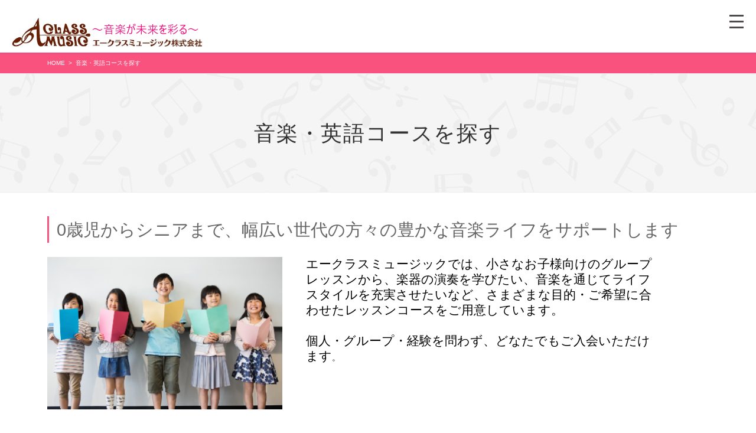

--- FILE ---
content_type: text/html; charset=UTF-8
request_url: https://a-class-m.com/course.html
body_size: 27793
content:
<!DOCTYPE html>
<html lang="ja">
<head>
<meta charset="UTF-8">
<meta name="viewport" content="width=device-width, initial-scale=1, maximum-scale=1, minimum-scale=1">
<title>音楽・英語コースを探す｜東京で音楽を習うなら「エークラスミュージック」</title>
<meta name="keywords" content="音楽・英語コースを探す,大人の習い事,音楽教室,主婦の習い事,金管楽器,ピアノ" />
<meta name="description" content=" | ヤマハ音楽教室から大人の音楽教室まで。エークラスミュージックではピアノ、フルート、弦楽器、金管楽器、打楽器、声楽まで多彩なコースをご用意しております。楽器購入・メンテナンスもお任せください！" />

<meta property="og:type" content="" />
<meta property="og:title" content="" />
<meta property="og:description" content="" />
<meta property="og:url" content="" />
<meta property="og:site_name" content="" />
<meta property="og:image" content="" />

<link rel="stylesheet" href="//use.fontawesome.com/releases/v5.6.3/css/all.css" integrity="sha384-UHRtZLI+pbxtHCWp1t77Bi1L4ZtiqrqD80Kn4Z8NTSRyMA2Fd33n5dQ8lWUE00s/" crossorigin="anonymous">
<link rel="stylesheet" href="/dcms_media/css/base.css" />
<link rel="stylesheet" href="/dcms_media/css/layout.css" />
<link rel="stylesheet" href="/dcms_media/css/module.css" />
<link rel="stylesheet" href="/dcms_media/css/common.css" /><!--全ページ共通ー-->
<link rel="stylesheet" href="/dcms_media/css/slick.css" />
<link rel="stylesheet" href="/dcms_media/css/template_c6.css" /><!--テンプレオリジナル-->
<link rel="shortcut icon" href="/dcms_media/image/common/favicon.ico" />


<script src="/dcms_media/js/jquery-1.11.1.min.js"></script>
<script src="/dcms_media/js/current.js"></script>
<script src="/dcms_media/js/scrolltopcontrol.js"></script><!--ページトップ-->
<script src="/dcms_media/js/drawer.min.js"></script>
<script src="/dcms_media/js/jquery.tabswitch.js"></script>
<script src="/dcms_media/js/jquery.biggerlink.target.js"></script>
<script>
	var lh = "";
	lh = location.href;
	if (lh.match(/dcmsadm/)) {
	} else {

		$(function () {
			$('body').addClass('js-pop-on');
			var display = function () {
				if ($(this).scrollTop() > 150) { 
					$(".js-popup").fadeIn();
				} else {
					$(".js-popup").fadeOut();
				}
				if ($(this).scrollTop() + $(window).height() == $(document).height()) {
					$(".js-popup").addClass('_noscroll');

				}
				else {
					$(".js-popup").removeClass('_noscroll');
				}
			};
			$(window).on("scroll", display);
			//click
			$(".js-popup p.close a").click(function () {
				$(".js-popup").fadeOut();
				$(window).off("scroll", display);
			});
		});

	}
</script>
<script>
var lh = "";
    lh = location.href;
    if (lh.match(/dcmsadm/)){
    } else {
document.write('<link rel="stylesheet" href="dcms_media/css/publicside.css" />');

$(document).ready(function(){
    
    //biggerlink
    // $('.c6_col2_01_col').biggerlink();
    // $('.c6_top_original_col').biggerlink();
    // $('.c6_includlist_btmcol').biggerlink();
    $('.bl').biggerlink();
    //matchHeight
    // $('.matchH').matchHeight();
    var winWidth = $(window).width();
    if(winWidth <= 1280) {
        //sp navi
        // $(function(){
        //  $('.c6_headernav').insertAfter('header');
        //  var $body = $('body');
        //  $('.c6_hgnav_spbtn a').click(function() {
        //      $body.toggleClass('open');
        //      $('#panel-btn-icon').toggleClass('close');
        //      return false;
        //  });
        // });
        //pagetitle
        // $('#pagetitle').insertBefore($('#locator_template_c6'));
    } else if(winWidth > 980) {
        //pagetitle
        // $('#pagetitle').prepend($('#locator_template_c6'));
        //高さ挿入
        var ctaTELh = $('.c6_cta_tel').outerHeight();
        $('.c6_cta_btn a').css('height', ctaTELh + 'px');
    }
    //imgLiquid
    // $('.c6_col2_01_img').imgLiquid();
    // $('.c6_top_original_img').imgLiquid();
    // $('.c6_slide_img').imgLiquid();
    // $('.c6_includlist_btmimg').imgLiquid();
    //ページ内リンク用スクロール
    $('a[href^=#]').click(function() {
        var speed = 300; // ミリ秒
        var href= $(this).attr("href");
        var target = $(href == "#" || href == "" ? 'html' : href);
        var position = target.offset().top;
        $('body,html').animate({scrollTop:position}, speed, 'swing');
        return false;
    });
    $('.c6_slide').slick({
        dots: true,
        arrows: false,
        infinite: true,
        speed: 300,
        slidesToShow: 2,
        slidesToScroll: 1,
        responsive: [
        {
            breakpoint: 979,
            settings: {
                slidesToShow: 2,
                slidesToScroll: 2,
                infinite: true,
                dots: true
            }
        },
        {
            breakpoint: 690,
            settings: {
                slidesToShow: 2,
                slidesToScroll: 1
            }
            },
        {
            breakpoint: 480,
            settings: {
                slidesToShow: 1,
                slidesToScroll: 1
            }
        }]
    });

});
}

$(document).ready(function(){
        //menu drop sp
    $('.c6_hgnav_spbtn a').click(function() {
                $('body').toggleClass('open');
                $('#panel-btn-icon').toggleClass('close');
                return false;
            });
    //add active navigation top manu
     $('.c6_hgnavlist a[href^="/' + location.pathname.split("/")[1] + '"]').closest('li').addClass('active');
    //add active navigation sidebar manu
      $('#subnav_list a[href^="/' + location.pathname.split("/")[1] + '"]').closest('li').addClass('active');


});

</script>

<link href="/dcms_blocks/common/css/common.css" rel="stylesheet" type="text/css" />
<script type="text/javascript" src="/dcms_blocks/common/js/common.js"></script>
<link rel="stylesheet" href="/dcms_media/css/color_blockdl.css" />
<link rel="stylesheet" href="/dcms_media/css/style.css" />
<link rel="stylesheet" href="/dcms_media/css/new08-a-class-music.css" />

<meta name="google-site-verification" content="np-ssknoFpmh6eKlxegtIxOnLbTLYf7ezeAuz5c1P_8" />
<script defer src="https://trace.bluemonkey.jp/trace.js"></script>


<!-- Google Tag Manager -->
<noscript><iframe src="//www.googletagmanager.com/ns.html?id=GTM-M8JT7H"
height="0" width="0" style="display:none;visibility:hidden"></iframe></noscript>
<script>(function(w,d,s,l,i){w[l]=w[l]||[];w[l].push({'gtm.start':
new Date().getTime(),event:'gtm.js'});var f=d.getElementsByTagName(s)[0],
j=d.createElement(s),dl=l!='dataLayer'?'&l='+l:'';j.async=true;j.src=
'//www.googletagmanager.com/gtm.js?id='+i+dl;f.parentNode.insertBefore(j,f);
})(window,document,'script','dataLayer','GTM-M8JT7H');</script>
<!-- End Google Tag Manager -->
<!-- ** IZANAI ** - widget script tag --> 
<script id="lampchat-widget" src="https://lampchat.io/widgets/widgetv3.js" fgid="HLW628GMzcg"></script>
</head>

<body id="common" class="page_course subpage">
	<header class="template_c6 a_class_header">
<div class="c6_headerinfo">
<div class="c6_hinfonav">
<div class="c6_hlogo img100"><a href="/"><img src="/dcms_media/image/logo%20irodoru%20century.png" alt="エークラスミュージック株式会社" width="246" height="37" /></a></div>
<div class="c6_hinfo">
<div class="c6_hbtn"><a class="btn_q" href="/faq.html">よくある質問</a> <a class="btn_a" href="/about.html">エークラスミュージックについて</a> <a class="btn_youth" href="/seishun.html">青春ポップス</a> <a class="btn_sub" href="/entry.html">体験・入会のお申込み</a> <a class="btn_main" href="/contact.html">お問い合わせ</a></div>
</div>
<div class="c6_hgnav_spbtn"><a href="#"><span id="panel-btn-icon"></span><span class="text">Menu</span></a></div>
</div>
</div>
<div class="c6_headernav"><nav class="c6_hgnav">
<ul id="navpc" class="c6_hgnavlist">
<li><a href="/course.html">コースを探す</a></li>
<li><a href="/school.html">教室を探す</a></li>
<li><a href="/flow.html">ご入会までの流れ</a></li>
<li><a href="/trial.html">無料体験ﾚｯｽﾝのご案内</a></li>
<li><a href="/voice.html">レッスン生の声</a></li>
<li><a href="/buy.html">楽器を買う</a></li>
</ul>
</nav>
<div class="c6_hbtn sub_sp"><a class="btn_q" href="/faq.html">よくある質問</a> <a class="btn_a" href="/about.html">エークラスミュージックについて</a> <a class="btn_youth" href="/seishun.html">青春ポップス</a><a href="/entry.html"> 体験・入会のお申込み</a> <a class="btn_main" href="/contact.html">お問い合わせ</a></div>
</div>
</header>

	<div id="locator_template_c6">
		<ol class="inner" itemscope itemtype="http://schema.org/BreadcrumbList"><li itemprop="itemListElement" itemscope itemtype="http://schema.org/ListItem"><a href="https://a-class-m.com/index.html" itemprop="item"><span itemprop="name">HOME</span></a></li><li itemprop="itemListElement" itemscope itemtype="http://schema.org/ListItem">音楽・英語コースを探す</li></ol>
	</div>
		<div id="pagetitle" class="template_c2">
<div class="pagetitle_bg"><!--黒透過--></div>
<div class="pagetitle_block">
<h1 class="pagetitle inner">音楽・英語コースを探す</h1>
</div>
</div>
	<main class="inner clearfix">
		
			
			<!-- ブロック貼り付けエリア -->
			<div id="dcms_layoutPageBlockPasteArea">
			<!-- ブロック -->
			<div id="dcms_layoutPageBlock">
			<section class="dlb_box2-3_area dlb_box2-3-it m80_pc m60_tablet m40_sp course_01">
<h2 class="dlb_subtitle2_02"><span style="font-size: 22pt;">0歳児からシニアまで、幅広い世代の方々の豊かな音楽ライフをサポートします</span></h2>
<figure class="dlb_box2-3_img img100"><img src="/dcms_media/image/course_img.png" alt="0歳児からシニアまで、 幅広い世代の方々の豊かな 音楽ライフをサポートします" /></figure>
<div class="dlb_box2-3_txt">
<p class="m15"><span style="font-size: 16pt;">エークラスミュージックでは、小さなお子様向けのグループ<br />レッスンから、楽器の演奏を学びたい、音楽を通じてライフ<br />スタイルを充実させたいなど、さまざまな目的・ご希望に合<br />わせたレッスンコースをご用意しています。 <br /><br />個人・グループ・経験を問わず、どなたでもご入会いただけ<br />ます</span>。</p>
</div>
</section>
<h2 class="dlb_subtitle2_02 txt_icon_red">おすすめコース</h2>
<section class="dlb_box3-3_area m80_pc m60_tablet m40_sp box04_a_class">
<div class="col3_m_321 inner"><!--start-->
<div class="col">
<div class="m20_pc m20_tablet m15_sp"><a href="https://a-class-m.com/course/precourse1.html"><img src="/dcms_media/image/prebox400_215.png" alt="prebox373×160.jpg" width="373" height="160" /></a></div>
<h2 class="fs130_bold m15_pc m15_tablet m10_sp arr txt_link matchH">お試しレッスンやってます！</h2>
<p>昔から憧れていた楽器の演奏。<br />でも、練習の時間が無かったり…、 続けられるか不安だったり･･･、先生もどんな人分からないし…。そんな不安を少しでも解消するため、ちょっとの期間だけレッスンを受けてみませんか？</p>
</div>
<!--end--> <!--start-->
<div class="col">
<div class="m20_pc m20_tablet m15_sp"><a href="/course/online.html"><img src="/dcms_media/image/online_main.jpg" width="489" height="264" /></a></div>
<h2 class="fs130_bold m15_pc m15_tablet m10_sp arr txt_link matchH">オンラインレッスン</h2>
<div class="main-visual_inside md-wide_container">
<div class="main-visual_lead">
<p class="sublead"><span class="txt">家事･仕事のすき間時間に</span>自宅で音楽はじめてみませんか？<br />仕事終わりに自宅でレッスン！<br />家事の合間にオンライン受講！<br />学校・塾帰りのお子様にもおススメ！</p>
</div>
</div>
</div>
<!--end--> <!--start-->
<div class="col">
<div class="m20_pc m20_tablet m15_sp"><a href="https://a-class-m.com/course/LP_elearning.html"><img src="/dcms_media/image/ukulele3322.png" alt="ドラムを叩いて発散" width="343" height="189" /></a></div>
<h2 class="fs130_bold m15_pc m15_tablet m10_sp arr txt_link matchH">eラーニング講座</h2>
<div class="main-visual_inside md-wide_container">
<div class="main-visual_lead">
<p class="sublead">音楽は自由が一番！<br />やりたい時に、<br />やりたい場所で、<br />好きなだけ音楽はじめて見ませんか？</p>
</div>
</div>
</div>
<!--end--></div>
</section>
<h3 class="dlb_subtitle3_03 sub_h3">コース一覧</h3>
<p class="m20">※教室によっては、ご用意できないコースもあります。</p>
<div class="dlb_content-56 m80_pc m60_tablet m40_sp course_02">
<div class="col2_221 dlb_c56_block"><!--start-->
<div class="col dlb_c56_box bl">
<div class="dlb_c56_titlearea">
<p class="dlb_c56_num dlb_color_base_bg txt_pink" style="color: #ffffff;">0歳～小学生向け</p>
<p class="dlb_c56_title fs18_bold">子供向け音楽・英語教室</p>
</div>
<figure class="dlb_box2-3_img img100"><a href="/course/child.html"><img src="/dcms_media/image/course_img14.jpg" alt="子供向け音楽・英語教室" /></a></figure>
<div class="dlb_c56_txt dlb_box2-3_txt">
<p>YAMAHA MUSIC SCHOOL(子供の総合音楽教育)・ヤマハ英語教室のレッスンをはじめ、オリジナルレッスンも開講中！</p>
</div>
</div>
<!--end--> <!--start-->
<div class="col dlb_c56_box bl">
<div class="dlb_c56_titlearea">
<p class="dlb_c56_num dlb_color_base_bg txt_yellow" style="color: #ffffff;">50歳～の方向け</p>
<p class="dlb_c56_title fs18_bold">青春ポップス</p>
</div>
<figure class="dlb_box2-3_img img100"><a href="/course/seishun.html"><img src="/dcms_media/image/course_img15.jpg" alt="青春ポップス" width="130" height="105" /></a></figure>
<div class="dlb_c56_txt dlb_box2-3_txt">
<p>オリジナル映像を見ながら、みんなと一緒に和気あいあい簡単なハモリやステップに挑戦！楽譜が読めなくても大丈夫！<br />経験豊かな講師がやさしく・楽しくサポートします。</p>
</div>
</div>
<!--end--></div>
</div>
<section class="dlb_box4-2_area m80_pc m60_tablet m40_sp box02_a_class sub_course">
<h4 class="h4title_01">大人から子供まで楽しめるコース</h4>
<div class="col4_421 inner"><!--start-->
<div class="col">
<div class="dlb_box4-2_img"><a href="/course/yamaha_music_english.html"><img src="/dcms_media/image/ymhMu_En.gif" alt="YAMAHA MUSIC SCHOOL・ヤマハ英語教室" width="260" height="210" /></a></div>
<div class="dlb_box4-2_txt">
<p class="dlb_box4-2_title"><a href="/course/child.html">YAMAHA MUSIC SCHOOL</a></p>
<p class="dlb_box4-2_title"><a href="/course/child.html">・ヤマハ</a><a href="/course/child.html">英語教室</a></p>
</div>
</div>
<!--end--> <!--start-->
<div class="col m80">
<div class="dlb_box4-2_img"><a href="/course/seishun.html"><img src="https://a-class-m.com/dcms_media/image/seishun.gif" alt="青春ポップス" width="250" height="202" /></a></div>
<div class="dlb_box4-2_txt">
<p class="dlb_box4-2_title"><a href="/course/seishun.html">青春ポップス</a></p>
</div>
</div>
<!--end--> <!--start-->
<div class="col">
<div class="dlb_box4-2_img"><a href="/course/piano.html"><img src="/dcms_media/image/box02_img_02.jpg" alt="ピアノ" /></a></div>
<div class="dlb_box4-2_txt">
<p class="dlb_box4-2_title"><a href="/course/piano.html">ピアノ</a></p>
</div>
</div>
<!--end--> <!--start-->
<div class="col">
<div class="dlb_box4-2_img"><a href="/course/violin.html"><img src="/dcms_media/image/box02_img_03.jpg" alt="バイオリン" /></a></div>
<div class="dlb_box4-2_txt">
<p class="dlb_box4-2_title"><a href="/course/violin.html">バイオリン</a></p>
</div>
</div>
<!--end--> <!--start-->
<div class="col">
<div class="dlb_box4-2_img"><a href="/course/electone.html"><img src="/dcms_media/image/electron_img02.png" alt="エレクトーン" width="840" height="676" /></a></div>
<div class="dlb_box4-2_txt">
<p class="dlb_box4-2_title"><a href="/course/electone.html">エレクトーン</a></p>
</div>
</div>
<!--end--> <!--start-->
<div class="col">
<div class="dlb_box4-2_img"><a href="/course/drum.html"><img src="/dcms_media/image/box02_img_05.jpg" alt="ドラム" /></a></div>
<div class="dlb_box4-2_txt">
<p class="dlb_box4-2_title"><a href="/course/drum.html">ドラム</a></p>
</div>
</div>
<!--end--> <!--start-->
<div class="col">
<div class="dlb_box4-2_img"><a href="/course/guitar.html"><img src="/dcms_media/image/strings.png" alt="ギター/ウクレレ" width="249" height="201" /></a></div>
<div class="dlb_box4-2_txt">
<p class="dlb_box4-2_title"><a href="/course/guitar.html">ギター/ベース/ウクレレ</a></p>
</div>
</div>
<!--end--> <!--start-->
<div class="col">
<div class="dlb_box4-2_img"><a href="/course/keyboard.html"><img src="/dcms_media/image/box02_img_07.jpg" alt="キーボード" /></a></div>
<div class="dlb_box4-2_txt">
<p class="dlb_box4-2_title"><a href="/course/keyboard.html">キーボード</a></p>
</div>
</div>
<!--end--> <!--start-->
<div class="col">
<div class="dlb_box4-2_img"><a href="/course/vocal.html"><img src="/dcms_media/image/box02_img_08.jpg" alt="ボーカル/声楽" /></a></div>
<div class="dlb_box4-2_txt">
<p class="dlb_box4-2_title"><a href="/course/vocal.html">ボーカル/声楽</a></p>
</div>
</div>
<!--end--> <!--start-->
<div class="col">
<div class="dlb_box4-2_img"><a href="/course/ocarina.html"><img src="/dcms_media/image/box02_img_09.jpg" alt="オカリナ" /></a></div>
<div class="dlb_box4-2_txt">
<p class="dlb_box4-2_title"><a href="/course/ocarina.html">オカリナ</a></p>
</div>
</div>
<!--end--> <!--start-->
<div class="col">
<div class="dlb_box4-2_img"><a href="/course/sax.html"><img src="/dcms_media/image/box02_img_10.jpg" alt="サックス" /></a></div>
<div class="dlb_box4-2_txt">
<p class="dlb_box4-2_title"><a href="/course/sax.html">サックス</a></p>
</div>
</div>
<!--end--> <!--start-->
<div class="col">
<div class="dlb_box4-2_img"><a href="/course/trumpet.html"><img src="/dcms_media/image/box02_img_11.jpg" alt="トランペット" /></a></div>
<div class="dlb_box4-2_txt">
<p class="dlb_box4-2_title"><a href="/course/trumpet.html">トランペット</a></p>
</div>
</div>
<!--end--> <!--start-->
<div class="col">
<div class="dlb_box4-2_img"><a href="/course/flute.html"><img src="/dcms_media/image/box02_img_12.jpg" alt="フルート" /></a></div>
<div class="dlb_box4-2_txt">
<p class="dlb_box4-2_title"><a href="/course/flute.html">フルート</a></p>
</div>
</div>
<!--end--> <!--start-->
<div class="col">
<div class="dlb_box4-2_img"><a href="/course/bridal.html"><img src="/dcms_media/image/box02_img_14.jpg" alt="ブライダル/セレモニー" /></a></div>
<div class="dlb_box4-2_txt">
<p class="dlb_box4-2_title"><a href="/course/bridal.html">ブライダル/セレモニー</a></p>
</div>
</div>
<!--end--> <!--start-->
<div class="col">
<div class="dlb_box4-2_img"><a href="/course/wellness.html"><img src="/dcms_media/image/box02_img_15.jpg" alt="ウェルネスプログラム" /></a></div>
<div class="dlb_box4-2_txt">
<p class="dlb_box4-2_title"><a href="/course/wellness.html">ウェルネスプログラム</a></p>
</div>
</div>
<!--end--></div>
</section>
<h2 class="dlb_subtitle2_02 txt_icon_red">音楽を始めよう</h2>
<section class="inner dlb_box2-4_area m30_pc m30_tablet m30_sp box08_a_class ">
<div class="col4_m_441"><!--start-->
<div class="col">
<div class="img100"><a href="/trial.html" rel="noopener"><img src="/dcms_media/image/top_box01_img01.png" alt="お試し体験レッスン" /></a></div>
</div>
<!--end--> <!--start-->
<div class="col">
<div class="img100"><a href="/start.html" rel="noopener"><img src="/dcms_media/image/top_box01_img02.png" alt="音楽をはじめたきっかけ" /></a></div>
</div>
<!--end--> <!--start-->
<div class="col">
<div class="img100"><a href="/schedule.html" rel="noopener"><img src="/dcms_media/image/top_box01_img03.png" alt="スケジュール例" /></a></div>
</div>
<!--end--> <!--start-->
<div class="col">
<div class="img100"><a href="https://rental.jp.yamaha.com/shop/default.aspx" target="_blank" rel="noopener"><img src="/dcms_media/image/top_box01_img04.png" alt="音レント" /></a></div>
</div>
<!--end--></div>
</section>

			</div>
			<!-- // ブロック -->
			</div>
			<!-- // ブロック貼り付けエリア -->
					
	
	</main>
	<section class="dlb_box3-3_area m80_pc m60_tablet m40_sp course_search js-footer_search">
<div class="col2_m_221 inner "><!--start-->
<div class="col">
<div class="banner"><a href="/course.html"><img src="/dcms_media/image/banner_course.jpg" alt="コースを探す" /></a></div>
</div>
<!--end--> <!--start-->
<div class="col">
<div class="banner"><a href="/school.html"><img src="/dcms_media/image/banner_school.jpg" alt="教室を探す" /></a></div>
</div>
<!--end--></div>
</section>
<section class="inner dlb_box2-4_area m80_pc m60_tablet m40_sp box08_a_class js-footer_bnr">
<div class="col4_m_441"><!--start-->
<div class="col">
<div class="img100"><a href="https://www.yamaha-ongaku.com/music-school/" rel="noopener" target="_blank"><img src="/dcms_media/image/HPbannerYMS.jpg" alt="ヤマハ音楽教室" width="260" height="130" /></a></div>
</div>
<!--end--> <!--start-->
<div class="col">
<div class="img100"><a href="https://school.jp.yamaha.com/music_lesson/lp/welcome/" rel="noopener" target="_blank"><img src="/dcms_media/image/HPbannerYML.jpg" alt="ヤマハミュージックレッスン" width="260" height="130" /></a></div>
</div>
<!--end--> <!--start-->
<div class="col">
<div class="img100"><a href="recruit.html#tr" rel="noopener" target="_blank"><img src="/dcms_media/image/%E3%83%94%E3%82%A2%E3%83%8E%E8%AC%9B%E5%B8%AB%E5%8B%9F%E9%9B%86%E4%B8%AD%E2%99%AA.png" alt="ピアノ講師募集中" width="260" height="130" /></a></div>
</div>
<!--end--> <!--start-->
<div class="col">
<div class="img100"><a href="https://a-class-m.com/recruit.html/" rel="noopener" target="_blank"><img src="/dcms_media/image/%E3%82%A2%E3%83%AB%E3%83%90%E3%82%A4%E3%83%88.png" alt="セフィーネNS" width="260" height="130" /></a></div>
</div>
<!--end--></div>
</section> <div class="dlb_contact_area dlb_area_2 box_contact_a_class js-footer_cta" style="background-image: url('/dcms_media/image/box08_bg.jpg');">
<div class="dlb_contact_block">
<div class="dlb_contact_info">
<h2 class="fs180_bold m15">お問い合わせ <br /><span class="span_contact">CONTACT</span></h2>
<p>体験・入会のお申し込み、お問い合わせは、以下メールフォームからお寄せください。</p>
</div>
<div class="dlb_contact_btn">
<div class="dlb_btn dlb_color_btn_bg"><a href="/seishun.html">青春ポップスお申込み</a></div>
<div class="dlb_btn dlb_color_btn_bg"><a href="/entry.html">体験・入会のお申込み</a></div>
<div class="dlb_btn dlb_color_btn_bg"><a href="/contact.html">お問い合わせ</a></div>
</div>
</div>
</div>
<div class="box09_a_class inner"><a href="/"> <img src="/dcms_media/image/common/logo_foot.jpg" alt="エークラスミュージック株式会社" /></a>
<p>〒170-0002 東京都豊島区巣鴨 1-19-16</p>
</div> <footer class="template_c6 footer_a_class">
<div class="c6_footernav">
<div class="c6_finfonav inner">
<div class="c6_finfonavcol">
<p class="c6_finfonavoya"><a href="/course.html">音楽・英語コースを探す</a></p>
<ul class="c6_finfonavko">
<li><a href="/course/seishun.html">青春ポップス</a></li>
<li><a href="/course/piano.html">ピアノ</a></li>
<li><a href="/course/violin.html">バイオリン</a></li>
<li><a href="/course/electone.html">エレクトーン</a></li>
<li><a href="/course/drum.html">ドラム</a></li>
<li><a href="/course/guitar.html">ギター/ウクレレ</a></li>
<li><a href="/course/keyboard.html">キーボード</a></li>
<li><a href="/course/vocal.html">ボーカル/声楽</a></li>
<li><a href="/course/flute.html">フルート</a></li>
<li><a href="/course/ocarina.html">オカリナ</a></li>
<li><a href="/course/sax.html">サックス</a></li>
<li><a href="/course/trumpet.html">トランペット</a></li>
<li><a href="/course/child.html">子供向け音楽・英語教室</a></li>
<li><a href="/course/wellness.html">ウェルネスプログラム</a></li>
<li><a href="/course/bridal.html">ブライダル/セレモニー</a></li>
</ul>
</div>
<div class="c6_finfonavcol">
<p class="c6_finfonavoya"><a href="/school.html">教室を探す</a></p>
<ul class="c6_finfonavko">
<li><a href="/school/school_ayase.html">綾瀬センター</a></li>
<li><a href="/school/school_ohanadyaya.html">お花茶屋センター</a></li>
<li><a href="/school/school_kitaaka.html">ミュージックサロン北赤羽</a></li>
<li><a href="/school/school_ekoda.html">江古田センター</a></li>
<li><a href="/school/school_nippori.html">日暮里センター</a></li>
<li><a href="/school/school_yotsuya.html">四谷センター</a></li>
<li><a href="/school/school_senjyu.html">北千住センター</a></li>
<li><a href="/school/school_akabane.html">赤羽センター</a></li>
<li><a href="/school/school_nishidai.html">西台センター</a></li>
<li><a href="/school/school_sugamo.html">巣鴨センター</a></li>
<li><a href="/school/school_komagome.html">駒込センター</a></li>
<li><a href="/school/school_higashinagasaki.html">東長崎センター</a></li>
<li><a href="/school/school_ouji.html">王子センター</a></li>
<li><a href="/school/school_machiya.html">町屋センター</a></li>
</ul>
</div>
<div class="c6_finfonavcol">
<p class="c6_finfonavoya"><a href="/trial.html">体験レッスン</a></p>
<p class="c6_finfonavoya"><a href="/start.html">私が音楽をはじめたきっかけ</a></p>
<p class="c6_finfonavoya"><a href="/flow.html">ご入会までの流れ</a></p>
<p class="c6_finfonavoya"><a href="/faq.html">よくある質問</a></p>
<p class="c6_finfonavoya"><a href="/voice.html">レッスン生の声</a></p>
<p class="c6_finfonavoya"><a href="/schedule.html">スケジュール例</a></p>
<p class="c6_finfonavoya"><a href="/buy.html">楽器を買う</a></p>
</div>
<div class="c6_finfonavcol">
<p class="c6_finfonavoya"><a href="/about.html">エークラスミュージックについて</a></p>
<p class="c6_finfonavoya"><a href="/media">ブログ</a></p>
<p class="c6_finfonavoya"><a href="/news.html">お知らせ</a></p>
<p class="c6_finfonavoya"><a href="/entry.html">体験レッスン・入会のお申込み</a></p>
<p class="c6_finfonavoya"><a href="/seishun.html">青春ポップス見学・体験</a></p>
<p class="c6_finfonavoya"><a href="/contact.html">お問い合わせ</a></p>
</div>
</div>
</div>
<div class="a_class_foot">
<div class="a_class_foot_inn">
<div class="a_class_nav_f"><a href="/privacy.html">個人情報保護方針情報</a> <a href="https://a-class-m.com/antiques-law.html">古物営業法に基づく表示</a> <a href="/sitemap.html">サイトマップ</a></div>
<small>Copyright © A Class Music, Inc. All rights reserved.</small></div>
</div>
</footer>

	</body>
	<!-- Corporate Ver 06 (creation month 2019.01)-->
	<!-- installation date 2019.05.22 -->
</html>

--- FILE ---
content_type: text/css
request_url: https://a-class-m.com/dcms_media/css/base.css
body_size: 10484
content:
/****************************************************************/
/* reset normalize HTML5 Boilerplate */
/****************************************************************/
/*! normalize.css v3.0.2 | MIT License | git.io/normalize */html{font-family:sans-serif;-ms-text-size-adjust:100%;-webkit-text-size-adjust:100%}body{margin:0}article,aside,details,figcaption,figure,footer,header,hgroup,main,menu,nav,section,summary{display:block}audio,canvas,progress,video{display:inline-block;vertical-align:baseline}audio:not([controls]){display:none;height:0}[hidden],template{display:none}a{background-color:transparent}a:active,a:hover{outline:0}abbr[title]{border-bottom:1px dotted}b,strong{font-weight:700}dfn{font-style:italic}h1{font-size:2em;margin:.67em 0}mark{background:#ff0;color:#000}small{font-size:80%}sub,sup{font-size:75%;line-height:0;position:relative;vertical-align:baseline}sup{top:-.5em}sub{bottom:-.25em}img{border:0}svg:not(:root){overflow:hidden}figure{margin:1em 40px}hr{-moz-box-sizing:content-box;box-sizing:content-box;height:0}pre{overflow:auto}code,kbd,pre,samp{font-family:monospace;font-size:1em}button,input,optgroup,select,textarea{color:inherit;font:inherit;margin:0}button{overflow:visible}button,select{text-transform:none}button,html input[type="button"],input[type=reset],input[type=submit]{-webkit-appearance:button;cursor:pointer}button[disabled],html input[disabled]{cursor:default}button::-moz-focus-inner,input::-moz-focus-inner{border:0;padding:0}input{line-height:normal}input[type=checkbox],input[type=radio]{box-sizing:border-box;padding:0}input[type="number"]::-webkit-inner-spin-button,input[type="number"]::-webkit-outer-spin-button{height:auto}input[type=search]{-webkit-appearance:textfield;-moz-box-sizing:content-box;-webkit-box-sizing:content-box;box-sizing:content-box}input[type="search"]::-webkit-search-cancel-button,input[type="search"]::-webkit-search-decoration{-webkit-appearance:none}fieldset{border:1px solid silver;margin:0 2px;padding:.35em .625em .75em}legend{border:0;padding:0}textarea{overflow:auto}optgroup{font-weight:700}table{border-collapse:collapse;border-spacing:0}td,th{padding:0}
/*!  HTML5 Boilerplate
 * Source: https://github.com/h5bp/html5-boilerplate/blob/master/src/css/main.css */@media print{*,:after,:before{background:transparent!important;color:#000!important;box-shadow:none!important;text-shadow:none!important}a,a:visited{text-decoration:underline}a[href]:after{content:" (" attr(href) ")"}abbr[title]:after{content:" (" attr(title) ")"}a[href^="#"]:after,a[href^="javascript:"]:after{content:""}blockquote,pre{border:1px solid #999;page-break-inside:avoid}thead{display:table-header-group}img,tr{page-break-inside:avoid}img{max-width:100%!important}h2,h3,p{orphans:3;widows:3}h2,h3{page-break-after:avoid}select{background:#fff!important}.navbar{display:none}.btn>.caret,.dropup>.btn>.caret{border-top-color:#000!important}.label{border:1px solid #000}.table{border-collapse:collapse!important}.table td,.table th{background-color:#fff!important}.table-bordered td,.table-bordered th{border:1px solid #ddd!important}}

dd,dl,dt,ol,p,ul{padding-left:0;margin:0}
*{box-sizing:border-box;-webkit-box-sizing:border-box;-moz-box-sizing:border-box;-ms-box-sizing:border-box;-o-box-sizing:border-box}figure{margin:0}

@-ms-viewport{width:auto;initial-scale:1}@viewport{width:device-width;initial-scale:1}

/****************************************************************/
/* base */
/****************************************************************/
h1,h2,h3,h4,h5,h6{margin: auto;}
.t-default h1, .t-default h2, .t-default h3, .t-default h4, .t-default h5, .t-default h6,
.t-default .h1, .t-default .h2, .t-default .h3, .t-default .h4, .t-default .h5, .t-default .h6{font-weight: bold;margin: auto;}
.t-default .row{margin-right: auto;margin-left: auto;}
.t-default .col-xs-1, .t-default .col-sm-1, .t-default .col-md-1, .t-default .col-lg-1, .t-default .col-xs-2, .t-default .col-sm-2, .t-default .col-md-2, .t-default .col-lg-2,
.t-default .col-xs-3, .t-default .col-sm-3, .t-default .col-md-3, .t-default .col-lg-3, .t-default .col-xs-4, .t-default .col-sm-4, .t-default .col-md-4, .t-default .col-lg-4,
.t-default .col-xs-5, .t-default .col-sm-5, .t-default .col-md-5, .t-default .col-lg-5, .t-default .col-xs-6, .t-default .col-sm-6, .t-default .col-md-6, .t-default .col-lg-6,
.t-default .col-xs-7, .t-default .col-sm-7, .t-default .col-md-7, .t-default .col-lg-7, .t-default .col-xs-8, .t-default .col-sm-8, .t-default .col-md-8, .t-default .col-lg-8,
.t-default .col-xs-9, .t-default .col-sm-9, .t-default .col-md-9, .t-default .col-lg-9, .t-default .col-xs-10, .t-default .col-sm-10, .t-default .col-md-10, .t-default .col-lg-10,
.t-default .col-xs-11, .t-default .col-sm-11, .t-default .col-md-11, .t-default .col-lg-11, .t-default .col-xs-12, .t-default .col-sm-12, .t-default .col-md-12, .t-default .col-lg-12{
  padding: 0;
}

html,
:root{
	font-size: 62.5%;
}
html{
	font-family: sans-serif;
	-ms-text-size-adjust: 100%;
	-webkit-text-size-adjust: 100%;
	overflow: auto;
}
body{
	font-family: 'YuGothic', 'Yu Gothic','游ゴシック','ヒラギノ角ゴ Pro W3','Hiragino Kaku Gothic Pro','メイリオ','Meiryo',sans-serif;
	font-size: 15px;
	font-size: 1.5rem;
	font-weight: 500;
	line-height: 1.8;
	color: #000000;
	cursor: auto;
/*	overflow: hidden;*/
}
@media all and (-ms-high-contrast: none) {
	body{font-family: "メイリオ", Meiryo, sans-serif !important;}
}
@media only screen and (max-width: 979px) {
	body{
		font-size: 14px;
		font-size: 1.4rem;
		line-height: 1.6;
	}
	table{
		font-size: 14px;
		font-size: 1.4rem;
	}
}
@media only screen and (max-width: 690px) {
	body{
		font-size: 14px;
		font-size: 1.4rem;
		line-height: 1.6;
	}
}
a,.t-default a{
	-webkit-tap-highlight-color: rgba(0,0,0,0.3);
	margin: 0;
	padding: 0;
	color: #333333;
	text-decoration: none;
	transition: all .2s ease 0s;
}
a:hover,.t-default a:hover{
	text-decoration: underline;
	color: #333333;
}
a:hover img,.t-default a:hover img{opacity: .8;}
.t-default .tglink a[target="_blank"]::after,
.tglink a[target="_blank"]::after{
	font-family: "Font Awesome 5 Free";
	content: "\f08e";
	padding-left: 8px;
	padding-right: 8px;
	display: inline-block;
}
hr{
	background: none;
	border: none;
	border-bottom: 1px solid #f5f5f5;
	margin: 0;
}
time{
	font-size: 11px;
	display: block;
}

/* title *************************************/
h1,h2,h3,h4,h5,h6{letter-spacing: 0.05em;}

/* IE *********/
@media all and (-ms-high-contrast: none){
	.img100 img,
	#contents img,
	.inner img,
	body.dcms_editor .img100 img,
	body.dcms_editor #contents img,
	body.dcms_editor .inner img{
		width: 100%; !important /* IE10以上 */
	}
}
sup,sub {
    height: 0;
    line-height: 1;
    vertical-align: baseline;
    _vertical-align: bottom;
    position: relative;
}
sup {bottom: 1ex;}
sub {top: .5ex;}

/****************************************************************
 img 
****************************************************************/
body#tinymce img{
	max-width: 1000px;
	width: 100%;
	height: auto;
}

/****************************************************************/
/* on off */
/****************************************************************/
.partition{padding:24px;margin:75pt 0 40px;background:-webkit-gradient(linear,left top,right bottom,from(#f8f4ed),color-stop(0.25,#f8f4ed),color-stop(0.25,white),color-stop(0.5,white),color-stop(0.5,#f8f4ed),color-stop(0.75,#f8f4ed),color-stop(0.75,white),to(white));background:-moz-linear-gradient(-45deg,#f8f4ed 25%,#fff 25%,#fff 50%,#f8f4ed 50%,#f8f4ed 75%,#fff 75%,#fff);background:linear-gradient(-45deg,#f8f4ed 25%,#fff 25%,#fff 50%,#f8f4ed 50%,#f8f4ed 75%,#fff 75%,#fff);background-size:4px 4px;text-align:center;font-weight:700;font-size:24px;color:#56b495}
.partition_s{padding:8px 1pc;margin:1pc auto 8px;background-color:#f8f4ed;display:inline-block;text-align:center;font-weight:700;font-size:20px;color:#56b495}
.partition_s + .in{display: inline-block;}
@media only screen and (max-width: 690px) {
	.partition_s + .in{display: block;}
}

/*-----------------------------------------------------------------*/
/* ページ内リンク処理 */
/*-----------------------------------------------------------------*/
/*.plink {
  padding-top: 65px;
  margin-top: -65px;
}*/

/*↓↓↓↓↓↓　header01を使うときは消す　↓↓↓↓↓↓*/
/*@media only screen and (max-width: 979px) {
  .plink {
		padding-top: 60px;
		margin-top: -60px;
    }
}*/
/*↑↑↑↑↑↑↑↑↑↑↑*/
/*@media all and (-ms-high-contrast: none){
  body#h_fixed #locator02, .locator02{margin-bottom: 0;}
  body#h_fixed #contents{padding-top: 60px;}
  .plink{padding-top: 120px;}
}*/

/* 印刷設定 */
@media print {
	a[href]:after {content: ""!important;}
	abbr[title]:after {content: ""!important;}
}
/******----table用---******/
.w5{width: 5%;}
.w10{width: 10%;}
.w15{width: 15%;}
.w20{width: 20%;}
.w25{width: 25%;}
.w30{width: 30%;}
.w35{width: 35%;}
.w40{width: 40%;}
.w45{width: 45%;}
.w50{width: 50%;}
.w55{width: 55%;}
.w60{width: 60%;}
.w65{width: 65%;}

blockquote {
	position: relative;
	padding: 12px 16px 12px 56px;
	box-sizing: border-box;
	font-style: italic;
	background: #f5f5f5;
	margin: 0 1em;
}
blockquote:before{
	display: inline-block;
	font-style: normal;
	font-variant: normal;
	text-rendering: auto;
	-webkit-font-smoothing: antialiased;
	font-weight: 900;
	font-family: "Font Awesome 5 Free";
	position: absolute;
	top: 12px;
	left: 15px;
	vertical-align: middle;
	content: "\f10d";
	color: #bbbbbb;
	font-size: 24px;
	line-height: 1;
}
blockquote p {
	padding: 0;
	margin: 10px 0;
	line-height: 1.7;
}
/*blockquote cite {
	display: block;
	text-align: right;
	font-size: 0.9em;
}*/
.bq02 blockquote {padding: 12px 48px 12px 56px;}
.bq02 blockquote:after{
	display: inline-block;
	font-style: normal;
	font-variant: normal;
	text-rendering: auto;
	-webkit-font-smoothing: antialiased;
	font-weight: 900;
	font-family: "Font Awesome 5 Free";
	position: absolute;
	bottom: 12px;
	right: 15px;
	vertical-align: middle;
	content: "\f10e";
	color: #bbbbbb;
	font-size: 24px;
	line-height: 1;
}
@media only screen and (max-width: 690px) {
	blockquote {margin: 0;padding: 12px 16px 12px 38px;}
	blockquote::before{font-size: 18px; left: 10px;}
	.bq02 blockquote::after{font-size: 18px; right: 10px;}
	.bq02 blockquote {padding: 12px 30px 12px 38px;}
}
.editor_on{display: none;}
body#tinymce .editor_on{display: block;}

--- FILE ---
content_type: text/css
request_url: https://a-class-m.com/dcms_media/css/layout.css
body_size: 152609
content:
@charset "UTF-8";
/* ===================================================================
CSS information
 file name  :  layout.css
 style info :  全ページ共通 枠組みレイアウト生成用 cssの定義
=================================================================== */
/*------------------------------------------------

contents width

-------------------------------------------------*/
.inner {
  width: 94%;
  margin-right: auto;
  margin-left: auto;
  max-width: 1120px; }

.inner_m {
  width: 94%;
  margin-right: auto;
  margin-left: auto;
  max-width: 1024px; }

.inner_s {
  width: 94%;
  margin-right: auto;
  margin-left: auto;
  max-width: 1024px; }

.inner_ss {
  width: 94%;
  margin-right: auto;
  margin-left: auto;
  max-width: 880px; }

.col_bg .inner_ss {
  padding: 0; }

#dcms_layoutPageBlockPasteArea,
#dcms_layoutPageBlock {
  width: 100%; }

#container {
  overflow: hidden;
  padding-top: 0; }

#contents_left {
  width: calc(100% - 240px - 24px); }

#contents_right {
  width: 240px; }

#contents {
  width: 94%;
  margin-right: auto;
  margin-left: auto;
  max-width: 1200px; }

#contents_left {
  float: left;
  width: calc(100% - 240px - 40px); }

#contents_right {
  float: right;
  width: 240px; }

/*------------------------------------------------

form

-------------------------------------------------*/
body#template_form header.template_form {
  padding: 40px;
  border-bottom: 1px solid #e9e9e9;
  margin-bottom: 40px; }
  body#template_form header.template_form img {
    max-height: 40px;
    width: auto;
    height: auto;
    display: block;
    margin: auto; }

body#template_form footer.template_form {
  text-align: center;
  padding: 40px;
  border-top: 3px solid #eeeeee;
  margin-top: 50px; }

/*------------------------------------------------

template coraplate 3

-------------------------------------------------*/
#contents.template_c3 {
  width: 94%;
  margin-right: auto;
  margin-left: auto;
  max-width: 1200px;
  width: 1200px;
  padding: 0; }

@media only screen and (max-width: 1219px) {
  #contents.template_c3 {
    width: 94vw;
    padding-right: 0;
    padding-left: 0; } }

@media only screen and (max-width: 979px) {
  #contents.template_c3 #contents_right {
    margin-top: 30px; } }

@media only screen and (max-width: 979px) {
  #contents_left {
    width: 100%; }
  #contents_right {
    width: 100%;
    margin-top: 40px; }
  /*#contents{width: 100%;margin-bottom: 40px;}
	#contents_left{
		float: none;
		width: 100%;
	}
	#contents_right{
		float: none;
		width: 100%;
		margin-top: 40px;
	}*/ }

@media only screen and (max-width: 690px) {
  /*#contents{width: 100%;margin-bottom: 30px;}
	#contents_right{margin-top: 30px;}*/ }

/*------------------------------------------------

float

-------------------------------------------------*/
.flt {
  float: left; }

.flr {
  float: right; }

@media only screen and (max-width: 690px) {
  .flt {
    float: none; }
  .flr {
    float: none; } }

/*------------------------------------------------

ブロック（2個並び half）

-------------------------------------------------*/
/*.col2::after,.col2_m::after,.col2_ti::after,.col2_it::after {@include clearfix;}
.col2 .flt, .col2 .flr{ width: 50%;}
.col2_m .flt, .col2_m .flr{ width: 49%;}
.col2_ti .flt{width: calc(18.5% * 3 + 1.875% * 2);} .col2_ti .flr{width: calc(18.5% * 2 + 1.875%);}
.col2_it .flt{width: calc(18.5% * 2 + 1.875%);} .col2_it .flr{ width: calc(18.5% * 3 + 1.875% * 2);}*/
/* old -------------*/
.col2,
.col2_sp2,
.col2_m,
.col2_m_sp2 {
  display: -webkit-box;
  display: -ms-flexbox;
  display: flex;
  -ms-flex-wrap: wrap;
  flex-wrap: wrap; }

.col2_m .col,
.col2_m_sp2 .col {
  width: calc(50% - 12px);
  margin-left: 24px;
  margin-bottom: 24px; }
  .col2_m .col:nth-child(2n + 1),
  .col2_m_sp2 .col:nth-child(2n + 1) {
    margin-left: 0; }

.col2 .col,
.col2_sp2 .col {
  width: calc(50% - 0.5px);
  margin-left: 1px;
  margin-bottom: 1px; }
  .col2 .col:nth-child(2n + 1),
  .col2_sp2 .col:nth-child(2n + 1) {
    margin-left: 0; }

@media only screen and (max-width: 690px) {
  .col2_m_sp2 .col {
    width: calc(50% - 8px);
    margin-left: 16px; }
    .col2_m_sp2 .col:nth-child(2n + 1) {
      margin-left: 0; }
  .col2 .col, .col2_m .col {
    width: 100%;
    margin-left: auto; } }

/* new -------------*/
.col2_m_222,
.col2_m_221,
.col2_m_212,
.col2_m_211,
.col2_222,
.col2_221,
.col2_212,
.col2_211 {
  display: -webkit-box;
  display: -ms-flexbox;
  display: flex;
  -ms-flex-wrap: wrap;
  flex-wrap: wrap;
  -webkit-box-pack: center;
  -ms-flex-pack: center;
  justify-content: center;
  /*真ん中寄せは案件による*/ }

.col2_m_222 .col,
.col2_m_221 .col,
.col2_m_212 .col,
.col2_m_211 .col {
  width: calc(50% - 12px);
  margin-left: 24px;
  margin-bottom: 32px; }
  .col2_m_222 .col:nth-child(2n + 1),
  .col2_m_221 .col:nth-child(2n + 1),
  .col2_m_212 .col:nth-child(2n + 1),
  .col2_m_211 .col:nth-child(2n + 1) {
    margin-left: 0; }

.col2_222 .col,
.col2_221 .col,
.col2_212 .col,
.col2_211 .col {
  width: calc(50% - 0.5px);
  margin-left: 1px;
  margin-bottom: 1px; }
  .col2_222 .col:nth-child(2n + 1),
  .col2_221 .col:nth-child(2n + 1),
  .col2_212 .col:nth-child(2n + 1),
  .col2_211 .col:nth-child(2n + 1) {
    margin-left: 0; }

@media only screen and (max-width: 979px) {
  .col2_m_212 .col,
  .col2_m_211 .col,
  .col2_212 .col,
  .col2_211 .col {
    width: 100%;
    margin-left: 0; } }

@media only screen and (max-width: 690px) {
  .col2_m_212 .col {
    width: calc(50% - 8px);
    margin-left: 16px;
    margin-bottom: 16px; }
    .col2_m_212 .col:nth-child(2n + 1) {
      margin-left: 0; }
  .col2_212 .col {
    width: calc(50% - 0.5px);
    margin-left: 1px;
    margin-bottom: 1px; }
    .col2_212 .col:nth-child(2n + 1) {
      margin-left: 0; }
  .col2_m_221 .col,
  .col2_221 .col {
    width: 100%;
    margin-left: 0; } }

.col2_m_222 .col:last-child,
.col2_m_221 .col:last-child,
.col2_m_212 .col:last-child,
.col2_m_211 .col:last-child,
.col2_222 .col:last-child,
.col2_221 .col:last-child,
.col2_212 .col:last-child,
.col2_211 .col:last-child {
  margin-right: 0; }

/*------------------------------------------------

ブロック（2個並び　unique 大小）

-------------------------------------------------*/
.col2_ti {
  display: -webkit-box;
  display: -ms-flexbox;
  display: flex;
  -ms-flex-wrap: wrap;
  flex-wrap: wrap; }
  .col2_ti .col_l {
    width: 67%; }
  .col2_ti .col_r {
    width: calc(100% - 24px - 67%);
    margin-left: 24px; }

@media only screen and (max-width: 690px) {
  .col2_ti {
    margin-left: 0;
    margin-top: -8px; }
    .col2_ti .col_l, .col2_ti .col_r {
      width: 100%;
      margin: 8px 0; }
  .col2_ti.sp_reverse .col_l {
    -webkit-box-ordinal-group: 3;
    -ms-flex-order: 2;
    order: 2; }
  .col2_ti.sp_reverse .col_r {
    -webkit-box-ordinal-group: 2;
    -ms-flex-order: 1;
    order: 1; } }

.col2_it {
  display: -webkit-box;
  display: -ms-flexbox;
  display: flex;
  -ms-flex-wrap: wrap;
  flex-wrap: wrap; }
  .col2_it .col_l {
    width: calc(100% - 24px - 67%);
    margin-right: 24px; }
  .col2_it .col_r {
    width: 67%; }
  .col2_it .col2_it {
    -webkit-box-orient: vertical;
    -webkit-box-direction: normal;
    -ms-flex-direction: column;
    flex-direction: column;
    margin-left: 0;
    margin-top: -8px; }
    .col2_it .col2_it .col_l, .col2_it .col2_it .col_r {
      width: 100%;
      margin: 8px 0; }
  .col2_it .col2_it.sp_reverse .col_l {
    -webkit-box-ordinal-group: 3;
    -ms-flex-order: 2;
    order: 2; }
  .col2_it .col2_it.sp_reverse .col_r {
    -webkit-box-ordinal-group: 2;
    -ms-flex-order: 1;
    order: 1; }

.col2_it.img_l .col_l {
  width: calc(100% - 40px - 55%);
  margin-right: 40px; }

.col2_it.img_l .col_r {
  width: 55%; }

.col2_ti.img_l .col_l {
  width: 55%; }

.col2_ti.img_l .col_r {
  width: calc(100% - 40px - 55%);
  margin-left: 40px; }

.col2_it_istl {
  display: -webkit-box;
  display: -ms-flexbox;
  display: flex;
  -ms-flex-wrap: wrap;
  flex-wrap: wrap; }
  .col2_it_istl .col_l {
    width: 30%; }
  .col2_it_istl .col_r {
    width: calc(100% - 5% - 30%);
    margin-left: 5%; }

@media only screen and (max-width: 690px) {
  .col2_it {
    margin-left: 0;
    margin-top: -8px; }
    .col2_it .col_l, .col2_it .col_r {
      width: 100%;
      margin: 8px 0; }
  .col2_it.sp_reverse .col_l {
    -webkit-box-ordinal-group: 3;
    -ms-flex-order: 2;
    order: 2; }
  .col2_it.sp_reverse .col_r {
    -webkit-box-ordinal-group: 2;
    -ms-flex-order: 1;
    order: 1; }
  .col2_it_istl .col_l {
    width: 35%; }
  .col2_it_istl .col_r {
    width: calc(100% - 5% - 35%); }
  .col2_it.img_l .col_l {
    width: 100%;
    margin-right: auto; }
  .col2_it.img_l .col_r {
    width: 100%; }
  .col2_ti.img_l .col_r {
    width: 100%;
    margin-left: auto; }
  .col2_ti.img_l .col_l {
    width: 100%; } }

/*------------------------------------------------

ブロック（3個並び）

-------------------------------------------------*/
/* column 3 ************/
/*.col3::after,.col3_m::after {@include clearfix;}
.col3 .flt, .col3 .flr{ width: 33.33333%;}
.col3_m .flt, .col3_m .flr{ width: 32%;}.col3_m .flt{margin-right: 2%;}*/
/* old -------------*/
.col3,
.col3_sp2,
.col3_m,
.col3_m_sp2,
.col3_m_tab2sp1 {
  display: -webkit-box;
  display: -ms-flexbox;
  display: flex;
  -ms-flex-wrap: wrap;
  flex-wrap: wrap; }

.col3_m .col,
.col3_m_sp2 .col,
.col3_m_tab2sp1 .col {
  width: calc(33.33333% - 16px);
  margin-left: 24px;
  margin-bottom: 24px; }
  .col3_m .col:nth-child(3n + 1),
  .col3_m_sp2 .col:nth-child(3n + 1),
  .col3_m_tab2sp1 .col:nth-child(3n + 1) {
    margin-left: 0; }

.col3 .col,
.col3_sp2 .col {
  width: calc(33.33333% - 1px);
  margin-left: 1.5px;
  margin-bottom: 1px; }
  .col3 .col:nth-child(3n + 1),
  .col3_sp2 .col:nth-child(3n + 1) {
    margin-left: 0; }

@media only screen and (max-width: 979px) {
  .col3_m_sp2 .col,
  .col3_m_tab2sp1 .col {
    width: calc(50% - 12px);
    margin-left: 24px; }
    .col3_m_sp2 .col:nth-child(3n + 1),
    .col3_m_tab2sp1 .col:nth-child(3n + 1) {
      margin-left: 24px; }
    .col3_m_sp2 .col:nth-child(2n + 1),
    .col3_m_tab2sp1 .col:nth-child(2n + 1) {
      margin-left: 0; }
  .col3_sp2 .col {
    width: calc(50% - 1px);
    margin-left: 1px; }
    .col3_sp2 .col:nth-child(3n + 1) {
      margin-left: 1px; }
    .col3_sp2 .col:nth-child(2n + 1) {
      margin-left: 0; } }

@media only screen and (max-width: 690px) {
  .col3_m .col, .col3 .col, .col3_m_tab2sp1 .col {
    width: 100%;
    margin-left: auto; }
  .col3_m_sp2 .col {
    width: calc(50% - 8px);
    margin-left: 16px; }
    .col3_m_sp2 .col:nth-child(3n + 1) {
      margin-left: 16px; }
    .col3_m_sp2 .col:nth-child(2n + 1) {
      margin-left: 0; }
  .col3_m_tab2sp1 .col:nth-child(3n + 1) {
    margin-left: 0; } }

/* new -------------*/
.col3_m_333,
.col3_m_332,
.col3_m_331,
.col3_m_323,
.col3_m_322,
.col3_m_321,
.col3_m_313,
.col3_m_312,
.col3_m_311,
.col3_333,
.col3_332,
.col3_331,
.col3_323,
.col3_322,
.col3_321,
.col3_313,
.col3_312,
.col3_311 {
  display: -webkit-box;
  display: -ms-flexbox;
  display: flex;
  -ms-flex-wrap: wrap;
  flex-wrap: wrap;
  -webkit-box-pack: center;
  -ms-flex-pack: center;
  justify-content: center;
  /*真ん中寄せは案件による*/ }

.col3_m_333 .col,
.col3_m_332 .col,
.col3_m_331 .col,
.col3_m_323 .col,
.col3_m_322 .col,
.col3_m_321 .col,
.col3_m_313 .col,
.col3_m_312 .col,
.col3_m_311 .col {
  width: calc(33.33333% - 16px);
  margin-right: 24px;
  margin-bottom: 24px; }
  .col3_m_333 .col:nth-child(3n),
  .col3_m_332 .col:nth-child(3n),
  .col3_m_331 .col:nth-child(3n),
  .col3_m_323 .col:nth-child(3n),
  .col3_m_322 .col:nth-child(3n),
  .col3_m_321 .col:nth-child(3n),
  .col3_m_313 .col:nth-child(3n),
  .col3_m_312 .col:nth-child(3n),
  .col3_m_311 .col:nth-child(3n) {
    margin-right: 0; }

.col3_333 .col,
.col3_332 .col,
.col3_331 .col,
.col3_323 .col,
.col3_322 .col,
.col3_321 .col,
.col3_313 .col,
.col3_312 .col,
.col3_311 .col {
  width: calc(33.33333% - 1px);
  margin-right: 1.5px;
  margin-bottom: 1px; }
  .col3_333 .col:nth-child(3n),
  .col3_332 .col:nth-child(3n),
  .col3_331 .col:nth-child(3n),
  .col3_323 .col:nth-child(3n),
  .col3_322 .col:nth-child(3n),
  .col3_321 .col:nth-child(3n),
  .col3_313 .col:nth-child(3n),
  .col3_312 .col:nth-child(3n),
  .col3_311 .col:nth-child(3n) {
    margin-right: 0; }

@media only screen and (max-width: 979px) {
  .col3_m_323 .col,
  .col3_m_322 .col,
  .col3_m_321 .col {
    width: calc(50% - 12px);
    margin-right: 24px; }
    .col3_m_323 .col:nth-child(3n),
    .col3_m_322 .col:nth-child(3n),
    .col3_m_321 .col:nth-child(3n) {
      margin-right: 24px; }
    .col3_m_323 .col:nth-child(2n),
    .col3_m_322 .col:nth-child(2n),
    .col3_m_321 .col:nth-child(2n) {
      margin-right: 0; }
  .col3_323 .col,
  .col3_322 .col,
  .col3_321 .col {
    width: calc(50% - 1px);
    margin-right: 1px; }
    .col3_323 .col:nth-child(3n),
    .col3_322 .col:nth-child(3n),
    .col3_321 .col:nth-child(3n) {
      margin-right: 1px; }
    .col3_323 .col:nth-child(2n),
    .col3_322 .col:nth-child(2n),
    .col3_321 .col:nth-child(2n) {
      margin-right: 0; }
  .col3_m_313 .col,
  .col3_m_312 .col,
  .col3_m_311 .col,
  .col3_313 .col,
  .col3_312 .col,
  .col3_311 .col {
    width: 100%;
    margin-right: 0; }
    .col3_m_313 .col:nth-child(2n),
    .col3_m_312 .col:nth-child(2n),
    .col3_m_311 .col:nth-child(2n),
    .col3_313 .col:nth-child(2n),
    .col3_312 .col:nth-child(2n),
    .col3_311 .col:nth-child(2n) {
      margin-right: 0; } }

@media only screen and (max-width: 690px) {
  .col3_m_333 .col,
  .col3_m_332 .col,
  .col3_m_331 .col,
  .col3_m_323 .col,
  .col3_m_322 .col,
  .col3_m_321 .col,
  .col3_m_313 .col,
  .col3_m_312 .col,
  .col3_m_311 .col {
    margin-bottom: 16px;
    margin-right: 16px; }
  .col3_m_333 .col,
  .col3_m_323 .col,
  .col3_m_313 .col {
    width: calc(33.333% - 11.3px);
    margin-right: 16px; }
    .col3_m_333 .col:nth-child(2n),
    .col3_m_323 .col:nth-child(2n),
    .col3_m_313 .col:nth-child(2n) {
      margin-right: 16px; }
    .col3_m_333 .col:nth-child(3n),
    .col3_m_323 .col:nth-child(3n),
    .col3_m_313 .col:nth-child(3n) {
      margin-right: 0; }
    .col3_m_333 .col:nth-child(6n),
    .col3_m_323 .col:nth-child(6n),
    .col3_m_313 .col:nth-child(6n) {
      margin-right: 0; }
  .col3_m_332 .col,
  .col3_m_322 .col,
  .col3_m_312 .col {
    width: calc(50% - 8px);
    margin-right: 16px; }
    .col3_m_332 .col:nth-child(2n),
    .col3_m_322 .col:nth-child(2n),
    .col3_m_312 .col:nth-child(2n) {
      margin-right: 0; }
    .col3_m_332 .col:nth-child(3n),
    .col3_m_322 .col:nth-child(3n),
    .col3_m_312 .col:nth-child(3n) {
      margin-right: 16px; }
  .col3_333 .col,
  .col3_332 .col,
  .col3_331 .col,
  .col3_323 .col,
  .col3_322 .col,
  .col3_321 .col,
  .col3_313 .col,
  .col3_312 .col,
  .col3_311 .col {
    margin-bottom: 1px;
    margin-right: 1px; }
  .col3_333 .col,
  .col3_323 .col,
  .col3_313 .col {
    width: calc(33.333% - 1px);
    margin-right: 1.5px; }
    .col3_333 .col:nth-child(2n),
    .col3_323 .col:nth-child(2n),
    .col3_313 .col:nth-child(2n) {
      margin-right: 1.5px; }
    .col3_333 .col:nth-child(3n),
    .col3_323 .col:nth-child(3n),
    .col3_313 .col:nth-child(3n) {
      margin-right: 0; }
  .col3_332 .col,
  .col3_322 .col,
  .col3_312 .col {
    width: calc(50% - 1px);
    margin-right: 1.5px; }
    .col3_332 .col:nth-child(2n),
    .col3_322 .col:nth-child(2n),
    .col3_312 .col:nth-child(2n) {
      margin-right: 0; }
    .col3_332 .col:nth-child(3n),
    .col3_322 .col:nth-child(3n),
    .col3_312 .col:nth-child(3n) {
      margin-right: 1.5px; }
  .col3_m_331 .col,
  .col3_m_321 .col,
  .col3_m_311 .col,
  .col3_331 .col,
  .col3_321 .col,
  .col3_m_321 .col:nth-child(3n) {
    width: 100%;
    margin-right: 0; }
  .col3_331 .col {
    margin-bottom: 24px; } }

.col3_m_333 .col:last-child,
.col3_m_332 .col:last-child,
.col3_m_331 .col:last-child,
.col3_m_323 .col:last-child,
.col3_m_322 .col:last-child,
.col3_m_321 .col:last-child,
.col3_m_313 .col:last-child,
.col3_m_312 .col:last-child,
.col3_m_311 .col
.col3_333 .col:last-child,
.col3_332 .col:last-child,
.col3_331 .col:last-child,
.col3_323 .col:last-child,
.col3_322 .col:last-child,
.col3_321 .col:last-child,
.col3_313 .col:last-child,
.col3_312 .col:last-child,
.col3_311 .col:last-child {
  margin-right: 0; }

/*------------------------------------------------

ブロック（4個並び）

-------------------------------------------------*/
/*.col4::after,.col4_m::after {@include clearfix;}
.col4 .flt, .col4 .flr{ width: 25%;}
.col4_m .flt, .col4_m .flr{ width: 23.5%;}.col4_m .flt{margin-right: 2%;}*/
/* old -------------*/
.col4,
.col4_sp2,
.col4_m,
.col4_m_sp2 {
  display: -webkit-box;
  display: -ms-flexbox;
  display: flex;
  -ms-flex-wrap: wrap;
  flex-wrap: wrap; }

.col4_m .col,
.col4_m_sp2 .col {
  width: calc(25% - 18px);
  margin-left: 24px;
  margin-bottom: 24px; }
  .col4_m .col:nth-child(4n + 1),
  .col4_m_sp2 .col:nth-child(4n + 1) {
    margin-left: 0; }

.col4 .col,
.col4_sp2 .col {
  width: calc(25% - 1px);
  margin-left: 1px;
  margin-bottom: 1px; }
  .col4 .col:nth-child(4n + 1),
  .col4_sp2 .col:nth-child(4n + 1) {
    margin-left: 0; }

@media only screen and (max-width: 979px) {
  .col4_m_sp2 .col {
    width: calc(50% - 12px);
    margin-left: 24px; }
    .col4_m_sp2 .col:nth-child(4n + 1) {
      margin-left: 24px; }
    .col4_m_sp2 .col:nth-child(2n + 1) {
      margin-left: 0; }
  .col4_sp2 .col {
    width: calc(50% - 1px);
    margin-left: 1px; }
    .col4_sp2 .col:nth-child(4n + 1) {
      margin-left: 1px; }
    .col4_sp2 .col:nth-child(2n + 1) {
      margin-left: 0; } }

@media only screen and (max-width: 690px) {
  .col4_m .col, .col4 .col {
    width: 100%;
    margin-left: auto; }
  .col4_m_sp2 .col {
    width: calc(50% - 8px);
    margin-left: 16px; }
    .col4_m_sp2 .col:nth-child(4n + 1) {
      margin-left: 16px; }
    .col4_m_sp2 .col:nth-child(2n + 1) {
      margin-left: 0; } }

/* new -------------*/
.col4_m_444,
.col4_m_443,
.col4_m_442,
.col4_m_441,
.col4_m_433,
.col4_m_432,
.col4_m_431,
.col4_m_423,
.col4_m_422,
.col4_m_421,
.col4_m_411,
.col4_444,
.col4_443,
.col4_442,
.col4_441,
.col4_433,
.col4_432,
.col4_431,
.col4_423,
.col4_422,
.col4_421,
.col4_411 {
  display: -webkit-box;
  display: -ms-flexbox;
  display: flex;
  -ms-flex-wrap: wrap;
  flex-wrap: wrap;
  -webkit-box-pack: center;
  -ms-flex-pack: center;
  justify-content: center;
  /*真ん中寄せは案件による*/ }

.col4_m_444 .col,
.col4_m_443 .col,
.col4_m_442 .col,
.col4_m_441 .col,
.col4_m_433 .col,
.col4_m_432 .col,
.col4_m_431 .col,
.col4_m_422 .col,
.col4_m_421 .col,
.col4_m_411 .col {
  width: calc(25% - 19.2px);
  margin-right: 24px;
  margin-bottom: 24px; }
  .col4_m_444 .col:nth-child(4n),
  .col4_m_443 .col:nth-child(4n),
  .col4_m_442 .col:nth-child(4n),
  .col4_m_441 .col:nth-child(4n),
  .col4_m_433 .col:nth-child(4n),
  .col4_m_432 .col:nth-child(4n),
  .col4_m_431 .col:nth-child(4n),
  .col4_m_422 .col:nth-child(4n),
  .col4_m_421 .col:nth-child(4n),
  .col4_m_411 .col:nth-child(4n) {
    margin-right: 0; }

.col4_444 .col,
.col4_443 .col,
.col4_442 .col,
.col4_441 .col,
.col4_433 .col,
.col4_432 .col,
.col4_431 .col,
.col4_422 .col,
.col4_421 .col,
.col4_411 .col {
  width: calc(25% - 1px);
  margin-right: 1px;
  margin-bottom: 1px; }
  .col4_444 .col:nth-child(4n),
  .col4_443 .col:nth-child(4n),
  .col4_442 .col:nth-child(4n),
  .col4_441 .col:nth-child(4n),
  .col4_433 .col:nth-child(4n),
  .col4_432 .col:nth-child(4n),
  .col4_431 .col:nth-child(4n),
  .col4_422 .col:nth-child(4n),
  .col4_421 .col:nth-child(4n),
  .col4_411 .col:nth-child(4n) {
    margin-right: 0; }

.col4_m_411 .col:last-child,
.col4_m_444 .col:last-child,
.col4_m_443 .col:last-child,
.col4_m_442 .col:last-child,
.col4_m_441 .col:last-child,
.col4_m_433 .col:last-child,
.col4_m_432 .col:last-child,
.col4_m_431 .col:last-child,
.col4_m_422 .col:last-child,
.col4_m_421 .col:last-child,
.col4_m_411 .col:last-child,
.col4_444 .col:last-child,
.col4_443 .col:last-child,
.col4_442 .col:last-child,
.col4_441 .col:last-child,
.col4_433 .col:last-child,
.col4_432 .col:last-child,
.col4_431 .col:last-child,
.col4_422 .col:last-child,
.col4_421 .col:last-child,
.col4_411 .col:last-child {
  margin-right: 0; }

@media only screen and (max-width: 979px) {
  .col4_m_433 .col,
  .col4_m_432 .col,
  .col4_m_431 .col {
    width: calc(33.333% - 16px); }
    .col4_m_433 .col:nth-child(4n),
    .col4_m_432 .col:nth-child(4n),
    .col4_m_431 .col:nth-child(4n) {
      margin-right: 24px; }
    .col4_m_433 .col:nth-child(3n),
    .col4_m_432 .col:nth-child(3n),
    .col4_m_431 .col:nth-child(3n) {
      margin-right: 0; }
  .col4_433 .col,
  .col4_432 .col,
  .col4_431 .col {
    width: calc(33.333% - 1px);
    margin-right: 1.5px; }
    .col4_433 .col:nth-child(4n),
    .col4_432 .col:nth-child(4n),
    .col4_431 .col:nth-child(4n) {
      margin-right: 1.5px; }
    .col4_433 .col:nth-child(3n),
    .col4_432 .col:nth-child(3n),
    .col4_431 .col:nth-child(3n) {
      margin-right: 0; }
  .col4_m_422 .col,
  .col4_m_421 .col {
    width: calc(50% - 12px); }
    .col4_m_422 .col:nth-child(4n),
    .col4_m_421 .col:nth-child(4n) {
      margin-right: 24px; }
    .col4_m_422 .col:nth-child(2n),
    .col4_m_421 .col:nth-child(2n) {
      margin-right: 0; }
  .col4_422 .col,
  .col4_421 .col {
    width: calc(50% - 1px);
    margin-right: 2px; }
    .col4_422 .col:nth-child(4n),
    .col4_421 .col:nth-child(4n) {
      margin-right: 2px; }
    .col4_422 .col:nth-child(2n),
    .col4_421 .col:nth-child(2n) {
      margin-right: 0; }
  .col4_m_411 .col {
    width: 100%;
    margin-right: 0; }
    .col4_m_411 .col:nth-child(4n) {
      margin-right: 0; }
    .col4_m_411 .col:nth-child(2n) {
      margin-right: 0; }
  .col4_411 .col {
    width: 100%;
    margin-right: 0;
    margin-bottom: 1px; }
    .col4_411 .col:nth-child(4n) {
      margin-right: 0; }
    .col4_411 .col:nth-child(2n) {
      margin-right: 0; } }

@media only screen and (max-width: 690px) {
  .col4_m_444 .col,
  .col4_m_443 .col,
  .col4_m_442 .col,
  .col4_m_441 .col,
  .col4_m_433 .col,
  .col4_m_432 .col,
  .col4_m_431 .col,
  .col4_m_422 .col,
  .col4_m_421 .col,
  .col4_m_411 .col {
    margin-bottom: 16px; }
  .col4_m_422 .col,
  .col4_m_421 .col {
    width: calc(50% - 8px);
    margin-right: 16px; }
    .col4_m_422 .col:nth-child(4n),
    .col4_m_421 .col:nth-child(4n) {
      margin-right: 0; }
  .col4_m_444 .col {
    width: calc(25% - 12px);
    margin-right: 16px; }
  .col4_m_443 .col {
    width: calc(33.333% - 10.7px);
    margin-right: 16px; }
    .col4_m_443 .col:nth-child(4n) {
      margin-right: 16px; }
    .col4_m_443 .col:nth-child(3n) {
      margin-right: 0; }
  .col4_m_433 .col {
    width: calc(33.333% - 10.7px);
    margin-right: 16px; }
    .col4_m_433 .col:nth-child(4n) {
      margin-right: 16px; }
    .col4_m_433 .col:nth-child(3n) {
      margin-right: 0; }
  .col4_m_442 .col,
  .col4_m_432 .col,
  .col4_m_422 .col {
    width: calc(50% - 8px);
    margin-right: 16px; }
    .col4_m_442 .col:nth-child(4n),
    .col4_m_432 .col:nth-child(4n),
    .col4_m_422 .col:nth-child(4n) {
      margin-right: 16px; }
    .col4_m_442 .col:nth-child(3n),
    .col4_m_432 .col:nth-child(3n),
    .col4_m_422 .col:nth-child(3n) {
      margin-right: 16px; }
    .col4_m_442 .col:nth-child(2n),
    .col4_m_432 .col:nth-child(2n),
    .col4_m_422 .col:nth-child(2n) {
      margin-right: 0; }
  .col4_444 .col,
  .col4_443 .col,
  .col4_442 .col,
  .col4_441 .col,
  .col4_433 .col,
  .col4_432 .col,
  .col4_431 .col,
  .col4_422 .col,
  .col4_421 .col,
  .col4_411 .col {
    margin-bottom: 1px; }
  .col4_443 .col {
    width: calc(33.333% - 1px);
    margin-right: 1.5px; }
    .col4_443 .col:nth-child(4n) {
      margin-right: 1.5px; }
    .col4_443 .col:nth-child(3n) {
      margin-right: 0; }
  .col4_442 .col,
  .col4_432 .col,
  .col4_422 .col {
    width: calc(50% - 1px);
    margin-right: 1.5px; }
    .col4_442 .col:nth-child(4n),
    .col4_432 .col:nth-child(4n),
    .col4_422 .col:nth-child(4n) {
      margin-right: 1.5px; }
    .col4_442 .col:nth-child(3n),
    .col4_432 .col:nth-child(3n),
    .col4_422 .col:nth-child(3n) {
      margin-right: 1.5px; }
    .col4_442 .col:nth-child(2n),
    .col4_432 .col:nth-child(2n),
    .col4_422 .col:nth-child(2n) {
      margin-right: 0; }
  .col4_441 .col,
  .col4_431 .col,
  .col4_421 .col,
  .col4_m_441 .col,
  .col4_m_431 .col,
  .col4_m_421 .col {
    width: 100%;
    margin-right: 0; }
    .col4_441 .col:nth-child(4n),
    .col4_431 .col:nth-child(4n),
    .col4_421 .col:nth-child(4n),
    .col4_m_441 .col:nth-child(4n),
    .col4_m_431 .col:nth-child(4n),
    .col4_m_421 .col:nth-child(4n) {
      margin-right: 0; }
    .col4_441 .col:nth-child(3n),
    .col4_431 .col:nth-child(3n),
    .col4_421 .col:nth-child(3n),
    .col4_m_441 .col:nth-child(3n),
    .col4_m_431 .col:nth-child(3n),
    .col4_m_421 .col:nth-child(3n) {
      margin-right: 0; }
    .col4_441 .col:nth-child(2n),
    .col4_431 .col:nth-child(2n),
    .col4_421 .col:nth-child(2n),
    .col4_m_441 .col:nth-child(2n),
    .col4_m_431 .col:nth-child(2n),
    .col4_m_421 .col:nth-child(2n) {
      margin-right: 0; } }

/*------------------------------------------------

ブロック（5個並び）

-------------------------------------------------*/
/*.col5::after,.col5_m::after {@include clearfix;}
.col5 .flt, .col5 .flr{ width: 20%;}
.col5_m .flt, .col5_m .flr{ width: 18.5%;}.col5_m .flt{margin-right: 1.875%;}*/
/* old -------------*/
.col5,
.col5_sp2,
.col5_m,
.col5_m_sp2 {
  display: -webkit-box;
  display: -ms-flexbox;
  display: flex;
  -ms-flex-wrap: wrap;
  flex-wrap: wrap; }

.col5_m .col,
.col5_m_sp2 .col {
  width: calc(20% - 19.2px);
  margin-left: 24px;
  margin-bottom: 24px; }
  .col5_m .col:nth-child(5n + 1),
  .col5_m_sp2 .col:nth-child(5n + 1) {
    margin-left: 0; }

.col5 .col,
.col5_sp2 .col {
  width: calc(20% - 1px);
  margin-left: 1px;
  margin-bottom: 1px; }
  .col5 .col:nth-child(5n + 1),
  .col5_sp2 .col:nth-child(5n + 1) {
    margin-left: 0; }

@media only screen and (max-width: 979px) {
  .col5_m .col {
    width: calc(33.33333% - 16px);
    margin-left: 24px; }
    .col5_m .col:nth-child(5n + 1) {
      margin-left: 24px; }
    .col5_m .col:nth-child(3n + 1) {
      margin-left: 0; }
  .col5 .col {
    width: calc(33.33333% - 1px);
    margin-left: 1px; }
    .col5 .col:nth-child(5n + 1) {
      margin-left: 1px; }
    .col5 .col:nth-child(3n + 1) {
      margin-left: 0; }
  .col5_m_sp2 .col {
    width: calc(33.33333% - 16px);
    margin-left: 24px; }
    .col5_m_sp2 .col:nth-child(5n + 1) {
      margin-left: 24px; }
    .col5_m_sp2 .col:nth-child(3n + 1) {
      margin-left: 0; }
  .col5_sp2 .col {
    width: calc(33.33333% - 1px);
    margin-left: 1px; }
    .col5_sp2 .col:nth-child(5n + 1) {
      margin-left: 1px; }
    .col5_sp2 .col:nth-child(3n + 1) {
      margin-left: 0; } }

@media only screen and (max-width: 690px) {
  .col5_m .col,
  .col5 .col {
    width: 100%;
    margin-left: auto; }
    .col5_m .col:nth-child(5n + 1),
    .col5 .col:nth-child(5n + 1) {
      margin-left: auto; }
  .col5_m_sp2 .col {
    width: calc(50% - 8px);
    margin-left: 16px;
    margin-bottom: 16px; }
    .col5_m_sp2 .col:nth-child(5n + 1) {
      margin-left: 16px; }
    .col5_m_sp2 .col:nth-child(3n + 1) {
      margin-left: 16px; }
    .col5_m_sp2 .col:nth-child(2n + 1) {
      margin-left: 0; }
  .col5_sp2 .col {
    width: calc(50% - 0.5px);
    margin-left: 1px;
    margin-bottom: 1px; }
    .col5_sp2 .col:nth-child(5n + 1) {
      margin-left: 1px; }
    .col5_sp2 .col:nth-child(3n + 1) {
      margin-left: 1px; }
    .col5_sp2 .col:nth-child(2n + 1) {
      margin-left: 0; } }

@media only screen and (max-width: 979px) {
  /* column 4 ************/
  /*.col4 .flt, .col4 .flr{ width: 50%;}
	.col4_m .flt, .col4_m .flr{ width: 48%;}
	.col4_m .flt:not(:nth-child(2)){margin-right: 4%;}
	.col4_m .flt:nth-child(2){margin-right: 0;}
	.col4_m .flt{margin-bottom: 20px;}*/ }

@media only screen and (max-width: 690px) {
  /*.col2 .flt, .col2 .flr{ width: 100%;}.col2 .flt{margin-bottom: 20px;}
	.col2_m .flt, .col2_m .flr{ width: 100%;}.col2_m .flt{margin-bottom: 20px;}
	.col2_ti .flt{width: 100%} .col2_ti .flr{ width: 100%;}.col2_ti .flt{margin-bottom: 20px;}
	.col2_it .flt{width: 100%} .col2_it .flr{ width: 100%;}.col2_it .flt{margin-bottom: 20px;}
	.col3 .flt, .col3 .flr{ width: 100%;}
	.col3_m .flt, .col3_m .flr{ width: 100%;}.col3_m .flt{margin-right: 0;margin-bottom: 20px;}
	.col4 .flt, .col4 .flr{ width: 100%;}
	.col4_m .flt, .col4_m .flr{ width: 100%;}.col4_m .flt{margin-right: 0;}
	.col5 .flt, .col5 .flr{ width: 100%;}
	.col5_m .flt, .col5_m .flr{ width: 100%;}.col5_m .flt{margin-right: 0;margin-bottom: 20px;}*/ }

/* new -------------*/
.col5_m_555,
.col5_m_554,
.col5_m_553,
.col5_m_552,
.col5_m_551,
.col5_m_544,
.col5_m_543,
.col5_m_542,
.col5_m_541,
.col5_m_533,
.col5_m_532,
.col5_m_531,
.col5_m_522,
.col5_m_521,
.col5_m_511,
.col5_555,
.col5_554,
.col5_553,
.col5_552,
.col5_551,
.col5_544,
.col5_543,
.col5_542,
.col5_541,
.col5_533,
.col5_532,
.col5_531,
.col5_522,
.col5_521,
.col5_511 {
  display: -webkit-box;
  display: -ms-flexbox;
  display: flex;
  -ms-flex-wrap: wrap;
  flex-wrap: wrap;
  -webkit-box-pack: center;
  -ms-flex-pack: center;
  justify-content: center;
  /*真ん中寄せは案件による*/ }

.col5_m_555 .col,
.col5_m_554 .col,
.col5_m_553 .col,
.col5_m_552 .col,
.col5_m_551 .col,
.col5_m_544 .col,
.col5_m_543 .col,
.col5_m_542 .col,
.col5_m_541 .col,
.col5_m_533 .col,
.col5_m_532 .col,
.col5_m_531 .col,
.col5_m_522 .col,
.col5_m_521 .col,
.col5_m_511 .col {
  width: calc(20% - 19.2px);
  margin-right: 24px;
  margin-bottom: 24px; }
  .col5_m_555 .col:nth-child(5n),
  .col5_m_554 .col:nth-child(5n),
  .col5_m_553 .col:nth-child(5n),
  .col5_m_552 .col:nth-child(5n),
  .col5_m_551 .col:nth-child(5n),
  .col5_m_544 .col:nth-child(5n),
  .col5_m_543 .col:nth-child(5n),
  .col5_m_542 .col:nth-child(5n),
  .col5_m_541 .col:nth-child(5n),
  .col5_m_533 .col:nth-child(5n),
  .col5_m_532 .col:nth-child(5n),
  .col5_m_531 .col:nth-child(5n),
  .col5_m_522 .col:nth-child(5n),
  .col5_m_521 .col:nth-child(5n),
  .col5_m_511 .col:nth-child(5n) {
    margin-right: 0; }

.col5_555 .col,
.col5_554 .col,
.col5_553 .col,
.col5_552 .col,
.col5_551 .col,
.col5_544 .col,
.col5_543 .col,
.col5_542 .col,
.col5_541 .col,
.col5_533 .col,
.col5_532 .col,
.col5_531 .col,
.col5_522 .col,
.col5_521 .col,
.col5_511 .col {
  width: calc(20% - 1px);
  margin-right: 1px;
  margin-bottom: 1px; }
  .col5_555 .col:nth-child(5n),
  .col5_554 .col:nth-child(5n),
  .col5_553 .col:nth-child(5n),
  .col5_552 .col:nth-child(5n),
  .col5_551 .col:nth-child(5n),
  .col5_544 .col:nth-child(5n),
  .col5_543 .col:nth-child(5n),
  .col5_542 .col:nth-child(5n),
  .col5_541 .col:nth-child(5n),
  .col5_533 .col:nth-child(5n),
  .col5_532 .col:nth-child(5n),
  .col5_531 .col:nth-child(5n),
  .col5_522 .col:nth-child(5n),
  .col5_521 .col:nth-child(5n),
  .col5_511 .col:nth-child(5n) {
    margin-right: 0; }

@media only screen and (max-width: 979px) {
  .col5_m_544 .col,
  .col5_m_543 .col,
  .col5_m_542 .col,
  .col5_m_541 .col {
    width: calc(25% - 19.2px); }
    .col5_m_544 .col:nth-child(5n),
    .col5_m_543 .col:nth-child(5n),
    .col5_m_542 .col:nth-child(5n),
    .col5_m_541 .col:nth-child(5n) {
      margin-right: 24px; }
    .col5_m_544 .col:nth-child(4n),
    .col5_m_543 .col:nth-child(4n),
    .col5_m_542 .col:nth-child(4n),
    .col5_m_541 .col:nth-child(4n) {
      margin-right: 0; }
  .col5_544 .col,
  .col5_543 .col,
  .col5_542 .col,
  .col5_541 .col {
    width: calc(25% - 1px);
    margin-right: 1.25px; }
    .col5_544 .col:nth-child(5n),
    .col5_543 .col:nth-child(5n),
    .col5_542 .col:nth-child(5n),
    .col5_541 .col:nth-child(5n) {
      margin-right: 1.25px; }
    .col5_544 .col:nth-child(4n),
    .col5_543 .col:nth-child(4n),
    .col5_542 .col:nth-child(4n),
    .col5_541 .col:nth-child(4n) {
      margin-right: 0; }
  .col5_m_533 .col,
  .col5_m_532 .col,
  .col5_m_531 .col {
    width: calc(33.333% - 16px); }
    .col5_m_533 .col:nth-child(5n),
    .col5_m_532 .col:nth-child(5n),
    .col5_m_531 .col:nth-child(5n) {
      margin-right: 24px; }
    .col5_m_533 .col:nth-child(3n),
    .col5_m_532 .col:nth-child(3n),
    .col5_m_531 .col:nth-child(3n) {
      margin-right: 0; }
  .col5_533 .col,
  .col5_532 .col,
  .col5_531 .col {
    width: calc(33.333% - 1px);
    margin-right: 1.5px; }
    .col5_533 .col:nth-child(5n),
    .col5_532 .col:nth-child(5n),
    .col5_531 .col:nth-child(5n) {
      margin-right: 1.5px; }
    .col5_533 .col:nth-child(3n),
    .col5_532 .col:nth-child(3n),
    .col5_531 .col:nth-child(3n) {
      margin-right: 0; }
  .col5_m_522 .col,
  .col5_m_521 .col {
    width: calc(50% - 12px); }
    .col5_m_522 .col:nth-child(5n),
    .col5_m_521 .col:nth-child(5n) {
      margin-right: 24px; }
    .col5_m_522 .col:nth-child(2n),
    .col5_m_521 .col:nth-child(2n) {
      margin-right: 0; }
  .col5_522 .col,
  .col5_521 .col {
    width: calc(50% - 1px);
    margin-right: 2px; }
    .col5_522 .col:nth-child(5n),
    .col5_521 .col:nth-child(5n) {
      margin-right: 2px; }
    .col5_522 .col:nth-child(2n),
    .col5_521 .col:nth-child(2n) {
      margin-right: 0; }
  .col5_m_511 .col,
  .col5_511 .col {
    width: 100%;
    margin-right: 0; }
    .col5_m_511 .col:nth-child(5n),
    .col5_511 .col:nth-child(5n) {
      margin-right: 0; } }

@media only screen and (max-width: 690px) {
  .col5_m_555 .col,
  .col5_m_554 .col,
  .col5_m_553 .col,
  .col5_m_552 .col,
  .col5_m_551 .col,
  .col5_m_544 .col,
  .col5_m_543 .col,
  .col5_m_542 .col,
  .col5_m_541 .col,
  .col5_m_533 .col,
  .col5_m_532 .col,
  .col5_m_531 .col,
  .col5_m_522 .col,
  .col5_m_521 .col,
  .col5_m_511 .col {
    margin-right: 16px;
    margin-bottom: 16px; }
  .col5_m_553 .col {
    width: calc(33.333% - 10.7px); }
    .col5_m_553 .col:nth-child(5n) {
      margin-right: 16px; }
    .col5_m_553 .col:nth-child(3n) {
      margin-right: 0; }
  .col5_m_552 .col {
    width: calc(50% - 8px); }
    .col5_m_552 .col:nth-child(5n) {
      margin-right: 16px; }
    .col5_m_552 .col:nth-child(2n) {
      margin-right: 0; }
  .col5_m_551 .col {
    width: 100%;
    margin-right: 0; }
    .col5_m_551 .col:nth-child(5n) {
      margin-right: 0; }
  .col5_m_543 .col {
    width: calc(33.333% - 16px); }
    .col5_m_543 .col:nth-child(5n) {
      margin-right: 16px; }
    .col5_m_543 .col:nth-child(4n) {
      margin-right: 16px; }
    .col5_m_543 .col:nth-child(3n) {
      margin-right: 0; }
  .col5_m_542 .col {
    width: calc(50% - 8px); }
    .col5_m_542 .col:nth-child(5n) {
      margin-right: 16px; }
    .col5_m_542 .col:nth-child(4n) {
      margin-right: 16px; }
    .col5_m_542 .col:nth-child(2n) {
      margin-right: 0; }
  .col5_m_541 .col {
    width: 100%;
    margin-right: 0; }
    .col5_m_541 .col:nth-child(5n) {
      margin-right: 0; }
    .col5_m_541 .col:nth-child(4n) {
      margin-right: 0; }
  .col5_m_533 .col {
    width: calc(33.333% - 10.7px); }
    .col5_m_533 .col:nth-child(5n) {
      margin-right: 16px; }
  .col5_m_532 .col {
    width: calc(50% - 8px); }
    .col5_m_532 .col:nth-child(5n) {
      margin-right: 16px; }
    .col5_m_532 .col:nth-child(3n) {
      margin-right: 16px; }
    .col5_m_532 .col:nth-child(2n) {
      margin-right: 0; }
  .col5_m_531 .col {
    width: 100%;
    margin-right: 0; }
    .col5_m_531 .col:nth-child(5n) {
      margin-right: 0; }
    .col5_m_531 .col:nth-child(3n) {
      margin-right: 0; }
  .col5_m_522 .col {
    width: calc(50% - 8px); }
    .col5_m_522 .col:nth-child(5n) {
      margin-right: 16px; }
    .col5_m_522 .col:nth-child(3n) {
      margin-right: 16px; }
    .col5_m_522 .col:nth-child(2n) {
      margin-right: 0; }
  .col5_m_521 .col {
    width: 100%;
    margin-right: 0; }
    .col5_m_521 .col:nth-child(5n) {
      margin-right: 0; }
    .col5_m_521 .col:nth-child(2n) {
      margin-right: 0; }
  .col5_m_511 .col {
    width: 100%;
    margin-right: 0; }
    .col5_m_511 .col:nth-child(5n) {
      margin-right: 0; }
    .col5_m_511 .col:nth-child(2n) {
      margin-right: 0; }
  .col5_553 .col {
    width: calc(33.333% - 1px); }
    .col5_553 .col:nth-child(5n) {
      margin-right: 1.5px; }
    .col5_553 .col:nth-child(3n) {
      margin-right: 0; }
  .col5_552 .col {
    width: calc(50% - 0.5px); }
    .col5_552 .col:nth-child(5n) {
      margin-right: 1px; }
    .col5_552 .col:nth-child(2n) {
      margin-right: 0; }
  .col5_551 .col {
    width: 100%; }
    .col5_551 .col:nth-child(5n) {
      margin-right: 0; }
  .col5_543 .col {
    width: calc(33.333% - 1px); }
    .col5_543 .col:nth-child(5n) {
      margin-right: 1.5px; }
    .col5_543 .col:nth-child(4n) {
      margin-right: 1.5px; }
    .col5_543 .col:nth-child(3n) {
      margin-right: 0; }
  .col5_542 .col {
    width: calc(50% - 0.5px);
    margin-right: 1px; }
    .col5_542 .col:nth-child(5n) {
      margin-right: 1px; }
    .col5_542 .col:nth-child(4n) {
      margin-right: 1px; }
    .col5_542 .col:nth-child(2n) {
      margin-right: 0; }
  .col5_541 .col {
    width: 100%; }
    .col5_541 .col:nth-child(5n) {
      margin-right: 0; }
    .col5_541 .col:nth-child(4n) {
      margin-right: 0; }
  .col5_532 .col {
    width: calc(50% - 0.5px);
    margin-right: 1px; }
    .col5_532 .col:nth-child(5n) {
      margin-right: 1px; }
    .col5_532 .col:nth-child(3n) {
      margin-right: 1px; }
    .col5_532 .col:nth-child(2n) {
      margin-right: 0; }
  .col5_531 .col {
    width: 100%;
    margin-right: 0; }
    .col5_531 .col:nth-child(5n) {
      margin-right: 0; }
    .col5_531 .col:nth-child(3n) {
      margin-right: 0; }
  .col5_522 .col {
    width: calc(50% - 0.5px);
    margin-right: 1px; }
    .col5_522 .col:nth-child(5n) {
      margin-right: 1px; }
    .col5_522 .col:nth-child(3n) {
      margin-right: 1px; }
    .col5_522 .col:nth-child(2n) {
      margin-right: 0; }
  .col5_521 .col {
    width: 100%;
    margin-right: 0; }
    .col5_521 .col:nth-child(5n) {
      margin-right: 0; }
    .col5_521 .col:nth-child(2n) {
      margin-right: 0; }
  .col5_511 .col {
    width: 100%;
    margin-right: 0; }
    .col5_511 .col:nth-child(5n) {
      margin-right: 0; }
    .col5_511 .col:nth-child(2n) {
      margin-right: 0; } }

.col5_m_555 .col:last-child,
.col5_m_554 .col:last-child,
.col5_m_553 .col:last-child,
.col5_m_552 .col:last-child,
.col5_m_551 .col:last-child,
.col5_m_544 .col:last-child,
.col5_m_543 .col:last-child,
.col5_m_542 .col:last-child,
.col5_m_541 .col:last-child,
.col5_m_533 .col:last-child,
.col5_m_532 .col:last-child,
.col5_m_531 .col:last-child,
.col5_m_522 .col:last-child,
.col5_m_521 .col:last-child,
.col5_m_511 .col:last-child,
.col5_555 .col:last-child,
.col5_554 .col:last-child,
.col5_553 .col:last-child,
.col5_552 .col:last-child,
.col5_551 .col:last-child,
.col5_544 .col:last-child,
.col5_543 .col:last-child,
.col5_542 .col:last-child,
.col5_541 .col:last-child,
.col5_533 .col:last-child,
.col5_532 .col:last-child,
.col5_531 .col:last-child,
.col5_522 .col:last-child,
.col5_521 .col:last-child,
.col5_511 .col:last-child {
  margin-right: 0; }

/*------------------------------------------------

ブロック（6個並び）

-------------------------------------------------*/
.col6_m_666,
.col6_m_665,
.col6_m_664,
.col6_m_663,
.col6_m_662,
.col6_m_661,
.col6_m_655,
.col6_m_654,
.col6_m_653,
.col6_m_652,
.col6_m_651,
.col6_m_644,
.col6_m_643,
.col6_m_642,
.col6_m_641,
.col6_m_633,
.col6_m_632,
.col6_m_631,
.col6_m_622,
.col6_m_621,
.col6_m_611,
.col6_666,
.col6_665,
.col6_664,
.col6_663,
.col6_662,
.col6_661,
.col6_655,
.col6_654,
.col6_653,
.col6_652,
.col6_651,
.col6_644,
.col6_643,
.col6_642,
.col6_641,
.col6_633,
.col6_632,
.col6_631,
.col6_622,
.col6_621,
.col6_611 {
  display: -webkit-box;
  display: -ms-flexbox;
  display: flex;
  -ms-flex-wrap: wrap;
  flex-wrap: wrap;
  -webkit-box-pack: center;
  -ms-flex-pack: center;
  justify-content: center;
  /*真ん中寄せは案件による*/ }

.col6_m_666 .col,
.col6_m_665 .col,
.col6_m_664 .col,
.col6_m_663 .col,
.col6_m_662 .col,
.col6_m_661 .col,
.col6_m_655 .col,
.col6_m_654 .col,
.col6_m_653 .col,
.col6_m_652 .col,
.col6_m_651 .col,
.col6_m_644 .col,
.col6_m_643 .col,
.col6_m_642 .col,
.col6_m_641 .col,
.col6_m_633 .col,
.col6_m_632 .col,
.col6_m_631 .col,
.col6_m_622 .col,
.col6_m_621 .col,
.col6_m_611 .col {
  width: calc(16.5% - 12.2px);
  margin-right: 16px;
  margin-bottom: 16px; }
  .col6_m_666 .col:nth-child(6n),
  .col6_m_665 .col:nth-child(6n),
  .col6_m_664 .col:nth-child(6n),
  .col6_m_663 .col:nth-child(6n),
  .col6_m_662 .col:nth-child(6n),
  .col6_m_661 .col:nth-child(6n),
  .col6_m_655 .col:nth-child(6n),
  .col6_m_654 .col:nth-child(6n),
  .col6_m_653 .col:nth-child(6n),
  .col6_m_652 .col:nth-child(6n),
  .col6_m_651 .col:nth-child(6n),
  .col6_m_644 .col:nth-child(6n),
  .col6_m_643 .col:nth-child(6n),
  .col6_m_642 .col:nth-child(6n),
  .col6_m_641 .col:nth-child(6n),
  .col6_m_633 .col:nth-child(6n),
  .col6_m_632 .col:nth-child(6n),
  .col6_m_631 .col:nth-child(6n),
  .col6_m_622 .col:nth-child(6n),
  .col6_m_621 .col:nth-child(6n),
  .col6_m_611 .col:nth-child(6n) {
    margin-right: 0; }

.col6_666 .col,
.col6_665 .col,
.col6_664 .col,
.col6_663 .col,
.col6_662 .col,
.col6_661 .col,
.col6_655 .col,
.col6_654 .col,
.col6_653 .col,
.col6_652 .col,
.col6_651 .col,
.col6_644 .col,
.col6_643 .col,
.col6_642 .col,
.col6_641 .col,
.col6_633 .col,
.col6_632 .col,
.col6_631 .col,
.col6_622 .col,
.col6_621 .col,
.col6_611 .col {
  width: calc(16.6% - 1px);
  margin-right: 1.5px;
  margin-bottom: 1px; }
  .col6_666 .col:nth-child(6n),
  .col6_665 .col:nth-child(6n),
  .col6_664 .col:nth-child(6n),
  .col6_663 .col:nth-child(6n),
  .col6_662 .col:nth-child(6n),
  .col6_661 .col:nth-child(6n),
  .col6_655 .col:nth-child(6n),
  .col6_654 .col:nth-child(6n),
  .col6_653 .col:nth-child(6n),
  .col6_652 .col:nth-child(6n),
  .col6_651 .col:nth-child(6n),
  .col6_644 .col:nth-child(6n),
  .col6_643 .col:nth-child(6n),
  .col6_642 .col:nth-child(6n),
  .col6_641 .col:nth-child(6n),
  .col6_633 .col:nth-child(6n),
  .col6_632 .col:nth-child(6n),
  .col6_631 .col:nth-child(6n),
  .col6_622 .col:nth-child(6n),
  .col6_621 .col:nth-child(6n),
  .col6_611 .col:nth-child(6n) {
    margin-right: 0; }

@media only screen and (max-width: 979px) {
  .col6_m_655 .col,
  .col6_m_654 .col,
  .col6_m_653 .col,
  .col6_m_652 .col,
  .col6_m_651 .col {
    width: calc(20% - 12.8px); }
    .col6_m_655 .col:nth-child(6n),
    .col6_m_654 .col:nth-child(6n),
    .col6_m_653 .col:nth-child(6n),
    .col6_m_652 .col:nth-child(6n),
    .col6_m_651 .col:nth-child(6n) {
      margin-right: 16px; }
    .col6_m_655 .col:nth-child(5n),
    .col6_m_654 .col:nth-child(5n),
    .col6_m_653 .col:nth-child(5n),
    .col6_m_652 .col:nth-child(5n),
    .col6_m_651 .col:nth-child(5n) {
      margin-right: 0; }
  .col6_655 .col,
  .col6_654 .col,
  .col6_653 .col,
  .col6_652 .col,
  .col6_651 .col {
    width: calc(20% - 1.2px);
    margin-right: 1px; }
    .col6_655 .col:nth-child(6n),
    .col6_654 .col:nth-child(6n),
    .col6_653 .col:nth-child(6n),
    .col6_652 .col:nth-child(6n),
    .col6_651 .col:nth-child(6n) {
      margin-right: 1px; }
    .col6_655 .col:nth-child(5n),
    .col6_654 .col:nth-child(5n),
    .col6_653 .col:nth-child(5n),
    .col6_652 .col:nth-child(5n),
    .col6_651 .col:nth-child(5n) {
      margin-right: 0; }
  .col6_m_644 .col,
  .col6_m_643 .col,
  .col6_m_642 .col,
  .col6_m_641 .col {
    width: calc(25% - 12px); }
    .col6_m_644 .col:nth-child(6n),
    .col6_m_643 .col:nth-child(6n),
    .col6_m_642 .col:nth-child(6n),
    .col6_m_641 .col:nth-child(6n) {
      margin-right: 16px; }
    .col6_m_644 .col:nth-child(4n),
    .col6_m_643 .col:nth-child(4n),
    .col6_m_642 .col:nth-child(4n),
    .col6_m_641 .col:nth-child(4n) {
      margin-right: 0; }
  .col6_644 .col,
  .col6_643 .col,
  .col6_642 .col,
  .col6_641 .col {
    width: calc(25% - 1.3px);
    margin-right: 1px; }
    .col6_644 .col:nth-child(6n),
    .col6_643 .col:nth-child(6n),
    .col6_642 .col:nth-child(6n),
    .col6_641 .col:nth-child(6n) {
      margin-right: 1px; }
    .col6_644 .col:nth-child(4n),
    .col6_643 .col:nth-child(4n),
    .col6_642 .col:nth-child(4n),
    .col6_641 .col:nth-child(4n) {
      margin-right: 0; }
  .col6_m_633 .col,
  .col6_m_632 .col,
  .col6_m_631 .col {
    width: calc(33.333% - 11px); }
    .col6_m_633 .col:nth-child(6n),
    .col6_m_632 .col:nth-child(6n),
    .col6_m_631 .col:nth-child(6n) {
      margin-right: 16px; }
    .col6_m_633 .col:nth-child(3n),
    .col6_m_632 .col:nth-child(3n),
    .col6_m_631 .col:nth-child(3n) {
      margin-right: 0; }
  .col6_633 .col,
  .col6_632 .col,
  .col6_631 .col {
    width: calc(33.333% - 1px);
    margin-right: 1.5px; }
    .col6_633 .col:nth-child(6n),
    .col6_632 .col:nth-child(6n),
    .col6_631 .col:nth-child(6n) {
      margin-right: 1.5px; }
    .col6_633 .col:nth-child(3n),
    .col6_632 .col:nth-child(3n),
    .col6_631 .col:nth-child(3n) {
      margin-right: 0; }
  .col6_m_623 .col,
  .col6_m_622 .col,
  .col6_m_621 .col {
    width: calc(50% - 8px); }
    .col6_m_623 .col:nth-child(6n),
    .col6_m_622 .col:nth-child(6n),
    .col6_m_621 .col:nth-child(6n) {
      margin-right: 16px; }
    .col6_m_623 .col:nth-child(2n),
    .col6_m_622 .col:nth-child(2n),
    .col6_m_621 .col:nth-child(2n) {
      margin-right: 0; }
  .col6_623 .col,
  .col6_622 .col,
  .col6_621 .col {
    width: calc(50% - 0.5px);
    margin-right: 1px; }
    .col6_623 .col:nth-child(6n),
    .col6_622 .col:nth-child(6n),
    .col6_621 .col:nth-child(6n) {
      margin-right: 1px; }
    .col6_623 .col:nth-child(2n),
    .col6_622 .col:nth-child(2n),
    .col6_621 .col:nth-child(2n) {
      margin-right: 0; }
  .col6_m_611 .col {
    width: 100%;
    margin-right: 0; }
    .col6_m_611 .col:nth-child(6n) {
      margin-right: 0; }
  .col6_611 .col {
    width: 100%;
    margin-right: 0; }
    .col6_611 .col:nth-child(6n) {
      margin-right: 0; } }

@media only screen and (max-width: 690px) {
  .col6_m_666 .col {
    width: calc(16.6% - 13px); }
  .col6_m_665 .col {
    width: calc(20% - 12.8px); }
    .col6_m_665 .col:nth-child(6n) {
      margin-right: 16px; }
    .col6_m_665 .col:nth-child(5n) {
      margin-right: 0; }
  .col6_m_664 .col {
    width: calc(25% - 12px); }
    .col6_m_664 .col:nth-child(6n) {
      margin-right: 16px; }
    .col6_m_664 .col:nth-child(4n) {
      margin-right: 0; }
  .col6_m_663 .col {
    width: calc(33.333% - 11px); }
    .col6_m_663 .col:nth-child(6n) {
      margin-right: 16px; }
    .col6_m_663 .col:nth-child(3n) {
      margin-right: 0; }
  .col6_m_662 .col {
    width: calc(50% - 8px); }
    .col6_m_662 .col:nth-child(6n) {
      margin-right: 16px; }
    .col6_m_662 .col:nth-child(2n) {
      margin-right: 0; }
  .col6_m_661 .col {
    width: 100%; }
    .col6_m_661 .col:nth-child(6n) {
      margin-right: 0; }
  .col6_m_654 .col {
    width: calc(25% - 12px); }
    .col6_m_654 .col:nth-child(6n) {
      margin-right: 16px; }
    .col6_m_654 .col:nth-child(5n) {
      margin-right: 16px; }
    .col6_m_654 .col:nth-child(4n) {
      margin-right: 0; }
  .col6_m_653 .col {
    width: calc(33.333% - 11px); }
    .col6_m_653 .col:nth-child(6n) {
      margin-right: 16px; }
    .col6_m_653 .col:nth-child(5n) {
      margin-right: 16px; }
    .col6_m_653 .col:nth-child(3n) {
      margin-right: 0; }
  .col6_m_652 .col {
    width: calc(50% - 8px); }
    .col6_m_652 .col:nth-child(6n) {
      margin-right: 16px; }
    .col6_m_652 .col:nth-child(5n) {
      margin-right: 16px; }
    .col6_m_652 .col:nth-child(2n) {
      margin-right: 0; }
  .col6_m_651 .col {
    width: 100%;
    margin-right: 0; }
    .col6_m_651 .col:nth-child(6n) {
      margin-right: 0; }
    .col6_m_651 .col:nth-child(5n) {
      margin-right: 0; }
  .col6_m_643 .col {
    width: calc(33.333% - 11px); }
    .col6_m_643 .col:nth-child(6n) {
      margin-right: 16px; }
    .col6_m_643 .col:nth-child(4n) {
      margin-right: 16px; }
    .col6_m_643 .col:nth-child(3n) {
      margin-right: 0; }
  .col6_m_642 .col {
    width: calc(50% - 8px); }
    .col6_m_642 .col:nth-child(6n) {
      margin-right: 16px; }
    .col6_m_642 .col:nth-child(4n) {
      margin-right: 16px; }
    .col6_m_642 .col:nth-child(2n) {
      margin-right: 0; }
  .col6_m_641 .col {
    width: 100%;
    margin-right: 0; }
    .col6_m_641 .col:nth-child(6n) {
      margin-right: 0; }
    .col6_m_641 .col:nth-child(5n) {
      margin-right: 0; }
  .col6_m_632 .col {
    width: calc(50% - 8px); }
    .col6_m_632 .col:nth-child(6n) {
      margin-right: 16px; }
    .col6_m_632 .col:nth-child(3n) {
      margin-right: 16px; }
    .col6_m_632 .col:nth-child(2n) {
      margin-right: 0; }
  .col6_m_631 .col {
    width: 100%;
    margin-right: 0; }
    .col6_m_631 .col:nth-child(6n) {
      margin-right: 0; }
    .col6_m_631 .col:nth-child(3n) {
      margin-right: 0; }
  .col6_m_621 .col {
    width: 100%;
    margin-right: 0; }
    .col6_m_621 .col:nth-child(6n) {
      margin-right: 0; }
    .col6_m_621 .col:nth-child(2n) {
      margin-right: 0; }
  .col6_654 .col {
    width: calc(25% - 1px);
    margin-right: 1.333px; }
    .col6_654 .col:nth-child(6n) {
      margin-right: 1.333px; }
    .col6_654 .col:nth-child(5n) {
      margin-right: 1.333px; }
    .col6_654 .col:nth-child(4n) {
      margin-right: 0; }
  .col6_653 .col {
    width: calc(33.333% - 1px);
    margin-right: 1.5px; }
    .col6_653 .col:nth-child(6n) {
      margin-right: 1.5px; }
    .col6_653 .col:nth-child(5n) {
      margin-right: 1.5px; }
    .col6_653 .col:nth-child(3n) {
      margin-right: 0; }
  .col6_652 .col {
    width: calc(50% - 0.5px);
    margin-right: 1px; }
    .col6_652 .col:nth-child(6n) {
      margin-right: 1px; }
    .col6_652 .col:nth-child(5n) {
      margin-right: 1px; }
    .col6_652 .col:nth-child(2n) {
      margin-right: 0; }
  .col6_651 .col {
    width: 100%;
    margin-right: 0; }
    .col6_651 .col:nth-child(6n) {
      margin-right: 0; }
    .col6_651 .col:nth-child(5n) {
      margin-right: 0; }
  .col6_643 .col {
    width: calc(33.333% - 1px);
    margin-right: 1.5px; }
    .col6_643 .col:nth-child(6n) {
      margin-right: 1.5px; }
    .col6_643 .col:nth-child(4n) {
      margin-right: 1.5px; }
    .col6_643 .col:nth-child(3n) {
      margin-right: 0; }
  .col6_642 .col {
    width: calc(50% - 0.5px);
    margin-right: 1px; }
    .col6_642 .col:nth-child(6n) {
      margin-right: 1px; }
    .col6_642 .col:nth-child(4n) {
      margin-right: 1px; }
    .col6_642 .col:nth-child(2n) {
      margin-right: 0; }
  .col6_641 .col {
    width: 100%;
    margin-right: 0; }
    .col6_641 .col:nth-child(6n) {
      margin-right: 0; }
    .col6_641 .col:nth-child(4n) {
      margin-right: 0; }
  .col6_632 .col {
    width: calc(50% - 0.5px);
    margin-right: 1px; }
    .col6_632 .col:nth-child(6n) {
      margin-right: 1px; }
    .col6_632 .col:nth-child(3n) {
      margin-right: 1px; }
    .col6_632 .col:nth-child(2n) {
      margin-right: 0; }
  .col6_631 .col {
    width: 100%;
    margin-right: 0; }
    .col6_631 .col:nth-child(6n) {
      margin-right: 0; }
    .col6_631 .col:nth-child(3n) {
      margin-right: 0; }
  .col6_621 .col {
    width: 100%;
    margin-right: 0; }
    .col6_621 .col:nth-child(6n) {
      margin-right: 0; }
    .col6_621 .col:nth-child(2n) {
      margin-right: 0; } }

.col6_m_666 .col:last-child,
.col6_m_665 .col:last-child,
.col6_m_664 .col:last-child,
.col6_m_663 .col:last-child,
.col6_m_662 .col:last-child,
.col6_m_661 .col:last-child,
.col6_m_655 .col:last-child,
.col6_m_654 .col:last-child,
.col6_m_653 .col:last-child,
.col6_m_652 .col:last-child,
.col6_m_651 .col:last-child,
.col6_m_644 .col:last-child,
.col6_m_643 .col:last-child,
.col6_m_642 .col:last-child,
.col6_m_641 .col:last-child,
.col6_m_633 .col:last-child,
.col6_m_632 .col:last-child,
.col6_m_631 .col:last-child,
.col6_m_622 .col:last-child,
.col6_m_621 .col:last-child,
.col6_m_611 .col:last-child,
.col6_666 .col:last-child,
.col6_665 .col:last-child,
.col6_664 .col:last-child,
.col6_663 .col:last-child,
.col6_662 .col:last-child,
.col6_661 .col:last-child,
.col6_655 .col:last-child,
.col6_654 .col:last-child,
.col6_653 .col:last-child,
.col6_652 .col:last-child,
.col6_651 .col:last-child,
.col6_644 .col:last-child,
.col6_643 .col:last-child,
.col6_642 .col:last-child,
.col6_641 .col:last-child,
.col6_633 .col:last-child,
.col6_632 .col:last-child,
.col6_631 .col:last-child,
.col6_622 .col:last-child,
.col6_621 .col:last-child,
.col6_611 .col:last-child {
  margin-right: 0; }

/*------------------------------------------------

background

-------------------------------------------------*/
.col_bg {
  padding: 56px 24px 56px; }
  @media only screen and (max-width: 979px) {
    .col_bg {
      padding: 16px; } }

.col_bg100 {
  padding: 56px 0 56px; }
  @media only screen and (max-width: 979px) {
    .col_bg100 {
      padding: 16px 0; } }

.col_bg_white {
  padding: 24px; }
  @media only screen and (max-width: 979px) {
    .col_bg_white {
      padding: 16px; } }

.col_border {
  padding: 24px;
  border-width: 1px;
  border-style: solid; }
  @media only screen and (max-width: 979px) {
    .col_border {
      padding: 16px; } }

.col_border.pb_non {
  padding-bottom: 0; }

.bg_next {
  position: relative; }
  .bg_next::after {
    content: "";
    width: 0;
    height: 0;
    border-style: solid;
    border-width: 30px 50px 0 50px;
    position: absolute;
    bottom: -30px;
    left: calc(50% - 50px); }

.col.col_bg_white {
  margin-bottom: 0; }

@media only screen and (max-width: 690px) {
  .col.col_bg_white {
    margin-bottom: 16px; }
  .col.col_bg_white:last-child {
    margin-bottom: 0; } }

@media only screen and (max-width: 690px) {
  .col_bg .inner {
    padding: 24px 0 16px; }
  .bg_next::after {
    border-width: 20px 30px 0 30px;
    bottom: -20px;
    left: calc(50% - 30px); } }

/*------------------------------------------------

youtube

-------------------------------------------------*/
.youtube {
  position: relative;
  padding-bottom: 56.25%;
  /*アスペクト比 16:9の場合の縦幅*/
  height: 0;
  overflow: hidden; }

.youtube iframe {
  position: absolute;
  top: 0;
  left: 0;
  width: 100%;
  height: 100%; }

/*------------------------------------------------

width

-------------------------------------------------*/
.t-default .w5, .w5 {
  width: 5%; }

.t-default .w10, .w10 {
  width: 10%; }

.t-default .w15, .w15 {
  width: 15%; }

.t-default .w20, .w20 {
  width: 20%; }

.t-default .w25, .w25 {
  width: 25%; }

.t-default .w30, .w30 {
  width: 30%; }

.t-default .w35, .w35 {
  width: 35%; }

.t-default .w40, .w40 {
  width: 40%; }

.t-default .w45, .w45 {
  width: 45%; }

.t-default .w50, .w50 {
  width: 50%; }

.t-default .w55, .w55 {
  width: 55%; }

.t-default .w60, .w60 {
  width: 60%; }

.t-default .w65, .w65 {
  width: 65%; }

.t-default .w70, .w70 {
  width: 70%; }

.t-default .w75, .w75 {
  width: 75%; }

.t-default .w80, .w80 {
  width: 80%; }

.t-default .w85, .w85 {
  width: 85%; }

.t-default .w90, .w90 {
  width: 90%; }

.t-default .w95, .w95 {
  width: 95%; }

.t-default .w100, .w100 {
  width: 100%; }

.t-default .w5_pctab, .w5_pctab {
  width: 5%; }

.t-default .w10_pctab, .w10_pctab {
  width: 10%; }

.t-default .w15_pctab, .w15_pctab {
  width: 15%; }

.t-default .w20_pctab, .w20_pctab {
  width: 20%; }

.t-default .w25_pctab, .w25_pctab {
  width: 25%; }

.t-default .w30_pctab, .w30_pctab {
  width: 30%; }

.t-default .w35_pctab, .w35_pctab {
  width: 35%; }

.t-default .w40_pctab, .w40_pctab {
  width: 40%; }

.t-default .w45_pctab, .w45_pctab {
  width: 45%; }

.t-default .w50_pctab, .w50_pctab {
  width: 50%; }

.t-default .w55_pctab, .w55_pctab {
  width: 55%; }

.t-default .w60_pctab, .w60_pctab {
  width: 60%; }

.t-default .w65_pctab, .w65_pctab {
  width: 65%; }

.t-default .w70_pctab, .w70_pctab {
  width: 70%; }

.t-default .w75_pctab, .w75_pctab {
  width: 75%; }

.t-default .w80_pctab, .w80_pctab {
  width: 80%; }

.t-default .w85_pctab, .w85_pctab {
  width: 85%; }

.t-default .w90_pctab, .w90_pctab {
  width: 90%; }

.t-default .w95_pctab, .w95_pctab {
  width: 95%; }

.t-default .w100_pctab, .w100_pctab {
  width: 100%; }

@media only screen and (max-width: 690px) {
  .w5_pctab, .w10_pctab, .w15_pctab, .w20_pctab, .w25_pctab,
  .w30_pctab, .w35_pctab, .w40_pctab, .w45_pctab, .w50_pctab,
  .w55_pctab, .w60_pctab, .w65_pctab, .w70_pctab, .w75_pctab,
  .w80_pctab, .w85_pctab, .w90_pctab, .w95_pctab, .w100_pctab {
    width: 100%; } }

/*-------------------------------------------------------------

list

-----------------------------------------------------------------*/
/* list3 -------------*/
.list3_m_333,
.list3_m_332,
.list3_m_331,
.list3_m_323,
.list3_m_322,
.list3_m_321,
.list3_m_313,
.list3_m_312,
.list3_m_311,
.list3_333,
.list3_332,
.list3_331,
.list3_323,
.list3_322,
.list3_321,
.list3_313,
.list3_312,
.list3_311 {
  display: -webkit-box;
  display: -ms-flexbox;
  display: flex;
  -ms-flex-wrap: wrap;
  flex-wrap: wrap; }

.list3_m_333 li,
.list3_m_332 li,
.list3_m_331 li,
.list3_m_323 li,
.list3_m_322 li,
.list3_m_321 li,
.list3_m_313 li,
.list3_m_312 li,
.list3_m_311 li {
  width: calc(33.33333% - 16px);
  margin-right: 24px;
  margin-bottom: 24px; }
  .list3_m_333 li:nth-child(3n),
  .list3_m_332 li:nth-child(3n),
  .list3_m_331 li:nth-child(3n),
  .list3_m_323 li:nth-child(3n),
  .list3_m_322 li:nth-child(3n),
  .list3_m_321 li:nth-child(3n),
  .list3_m_313 li:nth-child(3n),
  .list3_m_312 li:nth-child(3n),
  .list3_m_311 li:nth-child(3n) {
    margin-right: 0; }

.list3_333 li,
.list3_332 li,
.list3_331 li,
.list3_323 li,
.list3_322 li,
.list3_321 li,
.list3_313 li,
.list3_312 li,
.list3_311 li {
  width: 33.33333%; }

@media only screen and (max-width: 979px) {
  .list3_m_323 li,
  .list3_m_322 li,
  .list3_m_321 li {
    width: calc(50% - 12px);
    margin-right: 24px; }
    .list3_m_323 li:nth-child(3n),
    .list3_m_322 li:nth-child(3n),
    .list3_m_321 li:nth-child(3n) {
      margin-right: 24px; }
    .list3_m_323 li:nth-child(2n),
    .list3_m_322 li:nth-child(2n),
    .list3_m_321 li:nth-child(2n) {
      margin-right: 0; }
  .list3_323 li,
  .list3_322 li,
  .list3_321 li {
    width: 50%; }
  .list3_m_313 li,
  .list3_m_312 li,
  .list3_m_311 li,
  .list3_313 li,
  .list3_312 li,
  .list3_311 li {
    width: 100%;
    margin-right: 0; }
    .list3_m_313 li:nth-child(2n),
    .list3_m_312 li:nth-child(2n),
    .list3_m_311 li:nth-child(2n),
    .list3_313 li:nth-child(2n),
    .list3_312 li:nth-child(2n),
    .list3_311 li:nth-child(2n) {
      margin-right: 0; } }

@media only screen and (max-width: 690px) {
  .list3_m_333 li,
  .list3_m_332 li,
  .list3_m_331 li,
  .list3_m_323 li,
  .list3_m_322 li,
  .list3_m_321 li,
  .list3_m_313 li,
  .list3_m_312 li,
  .list3_m_311 li {
    margin-bottom: 16px;
    margin-right: 16px; }
  .list3_m_333 li,
  .list3_m_323 li,
  .list3_m_313 li {
    width: calc(33.333% - 11.3px);
    margin-right: 16px; }
    .list3_m_333 li:nth-child(2n),
    .list3_m_323 li:nth-child(2n),
    .list3_m_313 li:nth-child(2n) {
      margin-right: 16px; }
    .list3_m_333 li:nth-child(3n),
    .list3_m_323 li:nth-child(3n),
    .list3_m_313 li:nth-child(3n) {
      margin-right: 0; }
    .list3_m_333 li:nth-child(6n),
    .list3_m_323 li:nth-child(6n),
    .list3_m_313 li:nth-child(6n) {
      margin-right: 0; }
  .list3_m_332 li,
  .list3_m_322 li,
  .list3_m_312 li {
    width: calc(50% - 8px);
    margin-right: 16px; }
    .list3_m_332 li:nth-child(2n),
    .list3_m_322 li:nth-child(2n),
    .list3_m_312 li:nth-child(2n) {
      margin-right: 0; }
    .list3_m_332 li:nth-child(3n),
    .list3_m_322 li:nth-child(3n),
    .list3_m_312 li:nth-child(3n) {
      margin-right: 16px; }
  .list3_333 li,
  .list3_332 li,
  .list3_331 li,
  .list3_323 li,
  .list3_322 li,
  .list3_321 li,
  .list3_313 li,
  .list3_312 li,
  .list3_311 li {
    margin-bottom: 1px;
    margin-right: 1px; }
  .list3_333 li,
  .list3_323 li,
  .list3_313 li {
    width: 33.333%; }
  .list3_332 li,
  .list3_322 li,
  .list3_312 li {
    width: 50%; }
  .list3_m_331 li,
  .list3_m_321 li,
  .list3_m_311 li,
  .list3_331 li,
  .list3_321 li,
  .list3_m_321 li:nth-child(3n) {
    width: 100%;
    margin-right: 0; }
  .list3_331 li {
    margin-bottom: 24px; } }

.list3_m_333 li:last-child,
.list3_m_332 li:last-child,
.list3_m_331 li:last-child,
.list3_m_323 li:last-child,
.list3_m_322 li:last-child,
.list3_m_321 li:last-child,
.list3_m_313 li:last-child,
.list3_m_312 li:last-child,
.list3_m_311 li
.list3_333 li:last-child,
.list3_332 li:last-child,
.list3_331 li:last-child,
.list3_323 li:last-child,
.list3_322 li:last-child,
.list3_321 li:last-child,
.list3_313 li:last-child,
.list3_312 li:last-child,
.list3_311 li:last-child {
  margin-right: 0; }

/* list4 -------------*/
.list4_m_444,
.list4_m_443,
.list4_m_442,
.list4_m_441,
.list4_m_433,
.list4_m_432,
.list4_m_431,
.list4_m_423,
.list4_m_422,
.list4_m_421,
.list4_m_411,
.list4_444,
.list4_443,
.list4_442,
.list4_441,
.list4_433,
.list4_432,
.list4_431,
.list4_423,
.list4_422,
.list4_421,
.list4_411 {
  display: -webkit-box;
  display: -ms-flexbox;
  display: flex;
  -ms-flex-wrap: wrap;
  flex-wrap: wrap; }

.list4_m_444 li,
.list4_m_443 li,
.list4_m_442 li,
.list4_m_441 li,
.list4_m_433 li,
.list4_m_432 li,
.list4_m_431 li,
.list4_m_422 li,
.list4_m_421 li,
.list4_m_411 li {
  width: calc(25% - 19.2px);
  margin-right: 24px;
  margin-bottom: 24px; }
  .list4_m_444 li:nth-child(4n),
  .list4_m_443 li:nth-child(4n),
  .list4_m_442 li:nth-child(4n),
  .list4_m_441 li:nth-child(4n),
  .list4_m_433 li:nth-child(4n),
  .list4_m_432 li:nth-child(4n),
  .list4_m_431 li:nth-child(4n),
  .list4_m_422 li:nth-child(4n),
  .list4_m_421 li:nth-child(4n),
  .list4_m_411 li:nth-child(4n) {
    margin-right: 0; }

.list4_444 li,
.list4_443 li,
.list4_442 li,
.list4_441 li,
.list4_433 li,
.list4_432 li,
.list4_431 li,
.list4_422 li,
.list4_421 li,
.list4_411 li {
  width: 25%; }

.list4_m_411 li:last-child,
.list4_m_444 li:last-child,
.list4_m_443 li:last-child,
.list4_m_442 li:last-child,
.list4_m_441 li:last-child,
.list4_m_433 li:last-child,
.list4_m_432 li:last-child,
.list4_m_431 li:last-child,
.list4_m_422 li:last-child,
.list4_m_421 li:last-child,
.list4_m_411 li:last-child,
.list4_444 li:last-child,
.list4_443 li:last-child,
.list4_442 li:last-child,
.list4_441 li:last-child,
.list4_433 li:last-child,
.list4_432 li:last-child,
.list4_431 li:last-child,
.list4_422 li:last-child,
.list4_421 li:last-child,
.list4_411 li:last-child {
  margin-right: 0; }

@media only screen and (max-width: 979px) {
  .list4_m_433 li,
  .list4_m_432 li,
  .list4_m_431 li {
    width: calc(33.333% - 16px); }
    .list4_m_433 li:nth-child(4n),
    .list4_m_432 li:nth-child(4n),
    .list4_m_431 li:nth-child(4n) {
      margin-right: 24px; }
    .list4_m_433 li:nth-child(3n),
    .list4_m_432 li:nth-child(3n),
    .list4_m_431 li:nth-child(3n) {
      margin-right: 0; }
  .list4_433 li,
  .list4_432 li,
  .list4_431 li {
    width: 33.333%; }
  .list4_m_422 li,
  .list4_m_421 li {
    width: calc(50% - 12px); }
    .list4_m_422 li:nth-child(4n),
    .list4_m_421 li:nth-child(4n) {
      margin-right: 24px; }
    .list4_m_422 li:nth-child(2n),
    .list4_m_421 li:nth-child(2n) {
      margin-right: 0; }
  .list4_422 li,
  .list4_421 li {
    width: 50%; }
  .list4_m_411 li {
    width: 100%;
    margin-right: 0; }
    .list4_m_411 li:nth-child(4n) {
      margin-right: 0; }
    .list4_m_411 li:nth-child(2n) {
      margin-right: 0; }
  .list4_411 li {
    width: 100%;
    margin-right: 0;
    margin-bottom: 1px; }
    .list4_411 li:nth-child(4n) {
      margin-right: 0; }
    .list4_411 li:nth-child(2n) {
      margin-right: 0; } }

@media only screen and (max-width: 690px) {
  .list4_m_444 li,
  .list4_m_443 li,
  .list4_m_442 li,
  .list4_m_441 li,
  .list4_m_433 li,
  .list4_m_432 li,
  .list4_m_431 li,
  .list4_m_422 li,
  .list4_m_421 li,
  .list4_m_411 li {
    margin-bottom: 16px; }
  .list4_m_422 li,
  .list4_m_421 li {
    width: calc(50% - 8px);
    margin-right: 16px; }
    .list4_m_422 li:nth-child(4n),
    .list4_m_421 li:nth-child(4n) {
      margin-right: 0; }
  .list4_m_444 li {
    width: calc(25% - 12px);
    margin-right: 16px; }
  .list4_m_443 li {
    width: calc(33.333% - 10.7px);
    margin-right: 16px; }
    .list4_m_443 li:nth-child(4n) {
      margin-right: 16px; }
    .list4_m_443 li:nth-child(3n) {
      margin-right: 0; }
  .list4_m_433 li {
    width: calc(33.333% - 10.7px);
    margin-right: 16px; }
    .list4_m_433 li:nth-child(4n) {
      margin-right: 16px; }
    .list4_m_433 li:nth-child(3n) {
      margin-right: 0; }
  .list4_m_442 li,
  .list4_m_432 li,
  .list4_m_422 li {
    width: calc(50% - 8px);
    margin-right: 16px; }
    .list4_m_442 li:nth-child(4n),
    .list4_m_432 li:nth-child(4n),
    .list4_m_422 li:nth-child(4n) {
      margin-right: 16px; }
    .list4_m_442 li:nth-child(3n),
    .list4_m_432 li:nth-child(3n),
    .list4_m_422 li:nth-child(3n) {
      margin-right: 16px; }
    .list4_m_442 li:nth-child(2n),
    .list4_m_432 li:nth-child(2n),
    .list4_m_422 li:nth-child(2n) {
      margin-right: 0; }
  .list4_444 li,
  .list4_443 li,
  .list4_442 li,
  .list4_441 li,
  .list4_433 li,
  .list4_432 li,
  .list4_431 li,
  .list4_422 li,
  .list4_421 li,
  .list4_411 li {
    margin-bottom: 1px; }
  .list4_443 li {
    width: 33.333%; }
  .list4_442 li,
  .list4_432 li,
  .list4_422 li {
    width: 50%; }
  .list4_441 li,
  .list4_431 li,
  .list4_421 li,
  .list4_m_441 li,
  .list4_m_431 li,
  .list4_m_421 li {
    width: 100%;
    margin-right: 0; }
    .list4_441 li:nth-child(4n),
    .list4_431 li:nth-child(4n),
    .list4_421 li:nth-child(4n),
    .list4_m_441 li:nth-child(4n),
    .list4_m_431 li:nth-child(4n),
    .list4_m_421 li:nth-child(4n) {
      margin-right: 0; }
    .list4_441 li:nth-child(3n),
    .list4_431 li:nth-child(3n),
    .list4_421 li:nth-child(3n),
    .list4_m_441 li:nth-child(3n),
    .list4_m_431 li:nth-child(3n),
    .list4_m_421 li:nth-child(3n) {
      margin-right: 0; }
    .list4_441 li:nth-child(2n),
    .list4_431 li:nth-child(2n),
    .list4_421 li:nth-child(2n),
    .list4_m_441 li:nth-child(2n),
    .list4_m_431 li:nth-child(2n),
    .list4_m_421 li:nth-child(2n) {
      margin-right: 0; } }

/* list5 -------------*/
.list5_m_555,
.list5_m_554,
.list5_m_553,
.list5_m_552,
.list5_m_551,
.list5_m_544,
.list5_m_543,
.list5_m_542,
.list5_m_541,
.list5_m_533,
.list5_m_532,
.list5_m_531,
.list5_m_522,
.list5_m_521,
.list5_m_511,
.list5_555,
.list5_554,
.list5_553,
.list5_552,
.list5_551,
.list5_544,
.list5_543,
.list5_542,
.list5_541,
.list5_533,
.list5_532,
.list5_531,
.list5_522,
.list5_521,
.list5_511 {
  display: -webkit-box;
  display: -ms-flexbox;
  display: flex;
  -ms-flex-wrap: wrap;
  flex-wrap: wrap; }

.list5_m_555 li,
.list5_m_554 li,
.list5_m_553 li,
.list5_m_552 li,
.list5_m_551 li,
.list5_m_544 li,
.list5_m_543 li,
.list5_m_542 li,
.list5_m_541 li,
.list5_m_533 li,
.list5_m_532 li,
.list5_m_531 li,
.list5_m_522 li,
.list5_m_521 li,
.list5_m_511 li {
  width: calc(20% - 19.2px);
  margin-right: 24px;
  margin-bottom: 24px; }
  .list5_m_555 li:nth-child(5n),
  .list5_m_554 li:nth-child(5n),
  .list5_m_553 li:nth-child(5n),
  .list5_m_552 li:nth-child(5n),
  .list5_m_551 li:nth-child(5n),
  .list5_m_544 li:nth-child(5n),
  .list5_m_543 li:nth-child(5n),
  .list5_m_542 li:nth-child(5n),
  .list5_m_541 li:nth-child(5n),
  .list5_m_533 li:nth-child(5n),
  .list5_m_532 li:nth-child(5n),
  .list5_m_531 li:nth-child(5n),
  .list5_m_522 li:nth-child(5n),
  .list5_m_521 li:nth-child(5n),
  .list5_m_511 li:nth-child(5n) {
    margin-right: 0; }

.list5_555 li,
.list5_554 li,
.list5_553 li,
.list5_552 li,
.list5_551 li,
.list5_544 li,
.list5_543 li,
.list5_542 li,
.list5_541 li,
.list5_533 li,
.list5_532 li,
.list5_531 li,
.list5_522 li,
.list5_521 li,
.list5_511 li {
  width: 20%; }

@media only screen and (max-width: 979px) {
  .list5_m_544 li,
  .list5_m_543 li,
  .list5_m_542 li,
  .list5_m_541 li {
    width: calc(25% - 19.2px); }
    .list5_m_544 li:nth-child(5n),
    .list5_m_543 li:nth-child(5n),
    .list5_m_542 li:nth-child(5n),
    .list5_m_541 li:nth-child(5n) {
      margin-right: 24px; }
    .list5_m_544 li:nth-child(4n),
    .list5_m_543 li:nth-child(4n),
    .list5_m_542 li:nth-child(4n),
    .list5_m_541 li:nth-child(4n) {
      margin-right: 0; }
  .list5_544 li,
  .list5_543 li,
  .list5_542 li,
  .list5_541 li {
    width: 25%; }
  .list5_m_533 li,
  .list5_m_532 li,
  .list5_m_531 li {
    width: calc(33.333% - 16px); }
    .list5_m_533 li:nth-child(5n),
    .list5_m_532 li:nth-child(5n),
    .list5_m_531 li:nth-child(5n) {
      margin-right: 24px; }
    .list5_m_533 li:nth-child(3n),
    .list5_m_532 li:nth-child(3n),
    .list5_m_531 li:nth-child(3n) {
      margin-right: 0; }
  .list5_533 li,
  .list5_532 li,
  .list5_531 li {
    width: 33.333%; }
  .list5_m_522 li,
  .list5_m_521 li {
    width: calc(50% - 12px); }
    .list5_m_522 li:nth-child(5n),
    .list5_m_521 li:nth-child(5n) {
      margin-right: 24px; }
    .list5_m_522 li:nth-child(2n),
    .list5_m_521 li:nth-child(2n) {
      margin-right: 0; }
  .list5_522 li,
  .list5_521 li {
    width: 50%; }
  .list5_m_511 li,
  .list5_511 li {
    width: 100%;
    margin-right: 0; }
    .list5_m_511 li:nth-child(5n),
    .list5_511 li:nth-child(5n) {
      margin-right: 0; } }

@media only screen and (max-width: 690px) {
  .list5_m_555 li,
  .list5_m_554 li,
  .list5_m_553 li,
  .list5_m_552 li,
  .list5_m_551 li,
  .list5_m_544 li,
  .list5_m_543 li,
  .list5_m_542 li,
  .list5_m_541 li,
  .list5_m_533 li,
  .list5_m_532 li,
  .list5_m_531 li,
  .list5_m_522 li,
  .list5_m_521 li,
  .list5_m_511 li {
    margin-right: 16px;
    margin-bottom: 16px; }
  .list5_m_553 li {
    width: calc(33.333% - 10.7px); }
    .list5_m_553 li:nth-child(5n) {
      margin-right: 16px; }
    .list5_m_553 li:nth-child(3n) {
      margin-right: 0; }
  .list5_m_552 li {
    width: calc(50% - 8px); }
    .list5_m_552 li:nth-child(5n) {
      margin-right: 16px; }
    .list5_m_552 li:nth-child(2n) {
      margin-right: 0; }
  .list5_m_551 li {
    width: 100%;
    margin-right: 0; }
    .list5_m_551 li:nth-child(5n) {
      margin-right: 0; }
  .list5_m_543 li {
    width: calc(33.333% - 16px); }
    .list5_m_543 li:nth-child(5n) {
      margin-right: 16px; }
    .list5_m_543 li:nth-child(4n) {
      margin-right: 16px; }
    .list5_m_543 li:nth-child(3n) {
      margin-right: 0; }
  .list5_m_542 li {
    width: calc(50% - 8px); }
    .list5_m_542 li:nth-child(5n) {
      margin-right: 16px; }
    .list5_m_542 li:nth-child(4n) {
      margin-right: 16px; }
    .list5_m_542 li:nth-child(2n) {
      margin-right: 0; }
  .list5_m_541 li {
    width: 100%;
    margin-right: 0; }
    .list5_m_541 li:nth-child(5n) {
      margin-right: 0; }
    .list5_m_541 li:nth-child(4n) {
      margin-right: 0; }
  .list5_m_533 li {
    width: calc(33.333% - 10.7px); }
    .list5_m_533 li:nth-child(5n) {
      margin-right: 16px; }
  .list5_m_532 li {
    width: calc(50% - 8px); }
    .list5_m_532 li:nth-child(5n) {
      margin-right: 16px; }
    .list5_m_532 li:nth-child(3n) {
      margin-right: 16px; }
    .list5_m_532 li:nth-child(2n) {
      margin-right: 0; }
  .list5_m_531 li {
    width: 100%;
    margin-right: 0; }
    .list5_m_531 li:nth-child(5n) {
      margin-right: 0; }
    .list5_m_531 li:nth-child(3n) {
      margin-right: 0; }
  .list5_m_522 li {
    width: calc(50% - 8px); }
    .list5_m_522 li:nth-child(5n) {
      margin-right: 16px; }
    .list5_m_522 li:nth-child(3n) {
      margin-right: 16px; }
    .list5_m_522 li:nth-child(2n) {
      margin-right: 0; }
  .list5_m_521 li {
    width: 100%;
    margin-right: 0; }
    .list5_m_521 li:nth-child(5n) {
      margin-right: 0; }
    .list5_m_521 li:nth-child(2n) {
      margin-right: 0; }
  .list5_m_511 li {
    width: 100%;
    margin-right: 0; }
    .list5_m_511 li:nth-child(5n) {
      margin-right: 0; }
    .list5_m_511 li:nth-child(2n) {
      margin-right: 0; } }

.list5_m_555 li:last-child,
.list5_m_554 li:last-child,
.list5_m_553 li:last-child,
.list5_m_552 li:last-child,
.list5_m_551 li:last-child,
.list5_m_544 li:last-child,
.list5_m_543 li:last-child,
.list5_m_542 li:last-child,
.list5_m_541 li:last-child,
.list5_m_533 li:last-child,
.list5_m_532 li:last-child,
.list5_m_531 li:last-child,
.list5_m_522 li:last-child,
.list5_m_521 li:last-child,
.list5_m_511 li:last-child {
  margin-right: 0; }

/* ===================================================================
CSS information
 file name  :  module.css
 style info :  全ページ共通 パーツ生成用 cssの定義
=================================================================== */
/****************************************************************/
/* txt position */
/****************************************************************/
.txt_l {
  text-align: left; }

.txt_r {
  text-align: right; }

.txt_c {
  text-align: center; }

.txt_rrc {
  text-align: right; }

.txt_ccl {
  text-align: center; }

.valign_t {
  vertical-align: top; }

.valign_m {
  vertical-align: middle; }

.valign_b {
  vertical-align: bottom; }

@media only screen and (max-width: 690px) {
  .txt_rrc {
    text-align: center; }
  .txt_ccl {
    text-align: left; } }

/****************************************************************/
/* float clear clearfix
/****************************************************************/
.clear {
  clear: both; }

.clearfix:after {
  content: "";
  display: table;
  clear: both; }

/****************************************************************/
/* list style */
/****************************************************************/
.list_return li {
  width: 33.333%;
  padding: 0 1.5%; }

@media only screen and (max-width: 690px) {
  .list_return li {
    width: 100%;
    padding: 0%; } }

.list_none li {
  list-style: none;
  line-height: 1.3;
  margin-bottom: 8px; }

.list_disc li {
  list-style-type: disc;
  margin-left: 20px;
  line-height: 1.3;
  margin-bottom: 8px; }

.list_circle li {
  list-style-type: circle;
  margin-left: 20px;
  line-height: 1.3;
  margin-bottom: 8px; }

.list_square li {
  list-style-type: square;
  margin-left: 22px;
  line-height: 1.3;
  margin-bottom: 8px; }

.list_decimal li {
  list-style-type: decimal;
  margin-left: 18px;
  line-height: 1.3;
  margin-bottom: 8px; }

.list_loweralpha li {
  list-style-type: lower-alpha;
  margin-left: 25px;
  line-height: 1.3;
  margin-bottom: 8px; }

.list_upperalpha li {
  list-style-type: upper-alpha;
  margin-left: 25px;
  line-height: 1.3;
  margin-bottom: 8px; }

.list_katakana li {
  list-style-type: katakana;
  margin-left: 30px;
  line-height: 1.3;
  margin-bottom: 8px; }

.list_hiragana li {
  list-style-type: hiragana;
  margin-left: 30px;
  line-height: 1.3;
  margin-bottom: 8px; }

.list_cjk-ideographic li {
  list-style-type: cjk-ideographic;
  margin-left: 30px;
  line-height: 1.3;
  margin-bottom: 8px; }

.list_decimal-leading-zero li {
  list-style-type: decimal-leading-zero;
  margin-left: 30px;
  line-height: 1.3;
  margin-bottom: 8px; }

.list_material li {
  list-style: none;
  line-height: 1.6;
  margin-bottom: 12px;
  padding-left: 2.2rem; }
  .list_material li .material-icons {
    font-size: 1.4rem;
    margin: 0 8px 0 -2.2rem; }

.list_material_bg li {
  list-style: none;
  line-height: 1.6;
  margin-bottom: 12px;
  padding-left: 2.2rem;
  background: no-repeat 0 6px / 16px auto; }

.list_counter {
  counter-reset: li; }
  .list_counter li {
    list-style: none;
    line-height: 1.6;
    margin-bottom: 12px;
    padding-left: 5rem;
    position: relative; }
    .list_counter li.list_c::after {
      counter-increment: li;
      content: "第" counter(li) "位";
      position: absolute;
      display: block;
      text-align: center;
      font-style: italic;
      left: 0px;
      top: -1px; }

.list_bg li {
  padding-left: 26px;
  list-style: none;
  margin-bottom: 12px; }

.list_return {
  display: -webkit-box;
  display: -ms-flexbox;
  display: flex;
  -ms-flex-wrap: wrap;
  flex-wrap: wrap; }

/****************************************************************/
/* image */
/****************************************************************/
/* responsive **********/
.img100 img,
#contents img,
.inner img {
  max-width: 100%;
  width: auto;
  height: auto;
  display: block;
  margin-right: auto;
  margin-left: auto; }

body.dcms_editor .img100 img,
body.dcms_editor #contents_left img,
body.dcms_editor .inner img {
  display: inline;
  height: auto;
  max-height: 100%;
  width: auto; }

body .dcms_login_name img {
  width: 29px !important;
  height: 29px !important;
  display: inline  !important; }

/* border **********/
.pb img {
  border: 1px solid #dddddd; }

.pb1 img {
  border: 1px solid #dddddd;
  padding: 1px; }

.pb2 img {
  border: 1px solid #dddddd;
  padding: 2px; }

/* form **********/
.imgcircle img {
  border-radius: 50%; }

/****************************************************************/
/* font size */
/****************************************************************/
/* px *****************/
.fs10 {
  font-size: 10px;
  line-height: 1.4; }

.fs11 {
  font-size: 11px;
  line-height: 1.4; }

.fs12 {
  font-size: 12px;
  line-height: 1.4; }

.fs13 {
  font-size: 13px;
  line-height: 1.4; }

.fs14 {
  font-size: 14px;
  line-height: 1.4; }

.fs15 {
  font-size: 15px;
  line-height: 1.4; }

.fs16 {
  font-size: 16px;
  line-height: 1.4; }

.fs17 {
  font-size: 17px;
  line-height: 1.4; }

.fs18 {
  font-size: 18px;
  line-height: 1.4; }

.fs19 {
  font-size: 19px;
  line-height: 1.4; }

.fs20 {
  font-size: 20px;
  line-height: 1.4; }

.fs21 {
  font-size: 21px;
  line-height: 1.4; }

.fs22 {
  font-size: 22px;
  line-height: 1.4; }

.fs23 {
  font-size: 23px;
  line-height: 1.4; }

.fs24 {
  font-size: 24px;
  line-height: 1.4; }

.fs25 {
  font-size: 25px;
  line-height: 1.4; }

.fs26 {
  font-size: 26px;
  line-height: 1.4; }

.fs27 {
  font-size: 27px;
  line-height: 1.4; }

.fs28 {
  font-size: 28px;
  line-height: 1.4; }

.fs29 {
  font-size: 29px;
  line-height: 1.4; }

.fs30 {
  font-size: 30px;
  line-height: 1.4; }

.fs31 {
  font-size: 31px;
  line-height: 1.4; }

.fs32 {
  font-size: 32px;
  line-height: 1.4; }

.fs33 {
  font-size: 33px;
  line-height: 1.4; }

.fs34 {
  font-size: 34px;
  line-height: 1.4; }

.fs35 {
  font-size: 35px;
  line-height: 1.4; }

.fs36 {
  font-size: 36px;
  line-height: 1.4; }

.fs37 {
  font-size: 37px;
  line-height: 1.4; }

.fs38 {
  font-size: 38px;
  line-height: 1.4; }

.fs39 {
  font-size: 39px;
  line-height: 1.4; }

.fs40 {
  font-size: 40px;
  line-height: 1.4; }

.fs10_bold {
  font-size: 10px;
  line-height: 1.4;
  font-weight: bold; }

.fs11_bold {
  font-size: 11px;
  line-height: 1.4;
  font-weight: bold; }

.fs12_bold {
  font-size: 12px;
  line-height: 1.4;
  font-weight: bold; }

.fs13_bold {
  font-size: 13px;
  line-height: 1.4;
  font-weight: bold; }

.fs14_bold {
  font-size: 14px;
  line-height: 1.4;
  font-weight: bold; }

.fs15_bold {
  font-size: 15px;
  line-height: 1.4;
  font-weight: bold; }

.fs16_bold {
  font-size: 16px;
  line-height: 1.4;
  font-weight: bold; }

.fs17_bold {
  font-size: 17px;
  line-height: 1.4;
  font-weight: bold; }

.fs18_bold {
  font-size: 18px;
  line-height: 1.4;
  font-weight: bold; }

.fs19_bold {
  font-size: 19px;
  line-height: 1.4;
  font-weight: bold; }

.fs20_bold {
  font-size: 20px;
  line-height: 1.4;
  font-weight: bold; }

.fs21_bold {
  font-size: 21px;
  line-height: 1.4;
  font-weight: bold; }

.fs22_bold {
  font-size: 22px;
  line-height: 1.4;
  font-weight: bold; }

.fs23_bold {
  font-size: 23px;
  line-height: 1.4;
  font-weight: bold; }

.fs24_bold {
  font-size: 24px;
  line-height: 1.4;
  font-weight: bold; }

.fs25_bold {
  font-size: 25px;
  line-height: 1.4;
  font-weight: bold; }

.fs26_bold {
  font-size: 26px;
  line-height: 1.4;
  font-weight: bold; }

.fs27_bold {
  font-size: 27px;
  line-height: 1.4;
  font-weight: bold; }

.fs28_bold {
  font-size: 28px;
  line-height: 1.4;
  font-weight: bold; }

.fs29_bold {
  font-size: 29px;
  line-height: 1.4;
  font-weight: bold; }

.fs30_bold {
  font-size: 30px;
  line-height: 1.4;
  font-weight: bold; }

.fs31_bold {
  font-size: 31px;
  line-height: 1.4;
  font-weight: bold; }

.fs32_bold {
  font-size: 32px;
  line-height: 1.4;
  font-weight: bold; }

.fs33_bold {
  font-size: 33px;
  line-height: 1.4;
  font-weight: bold; }

.fs34_bold {
  font-size: 34px;
  line-height: 1.4;
  font-weight: bold; }

.fs35_bold {
  font-size: 35px;
  line-height: 1.4;
  font-weight: bold; }

.fs36_bold {
  font-size: 36px;
  line-height: 1.4;
  font-weight: bold; }

.fs37_bold {
  font-size: 37px;
  line-height: 1.4;
  font-weight: bold; }

.fs38_bold {
  font-size: 38px;
  line-height: 1.4;
  font-weight: bold; }

.fs39_bold {
  font-size: 39px;
  line-height: 1.4;
  font-weight: bold; }

.fs40_bold {
  font-size: 40px;
  line-height: 1.4;
  font-weight: bold; }

/* rem **********************/
/* % **********************/
.fs50 {
  font-size: 50%;
  line-height: 1.4; }

.fs60 {
  font-size: 60%;
  line-height: 1.4; }

.fs70 {
  font-size: 70%;
  line-height: 1.4; }

.fs80 {
  font-size: 80%;
  line-height: 1.4; }

.fs90 {
  font-size: 90%;
  line-height: 1.4; }

.fs110 {
  font-size: 110%;
  line-height: 1.4; }

.fs120 {
  font-size: 120%;
  line-height: 1.4; }

.fs130 {
  font-size: 130%;
  line-height: 1.4; }

.fs140 {
  font-size: 140%;
  line-height: 1.4; }

.fs150 {
  font-size: 150%;
  line-height: 1.4; }

.fs160 {
  font-size: 160%;
  line-height: 1.4; }

.fs170 {
  font-size: 170%;
  line-height: 1.4; }

.fs180 {
  font-size: 180%;
  line-height: 1.4; }

.fs190 {
  font-size: 190%;
  line-height: 1.4; }

.fs200 {
  font-size: 200%;
  line-height: 1.4; }

.fs210 {
  font-size: 210%;
  line-height: 1.4; }

.fs220 {
  font-size: 220%;
  line-height: 1.4; }

.fs230 {
  font-size: 230%;
  line-height: 1.4; }

.fs240 {
  font-size: 240%;
  line-height: 1.4; }

.fs250 {
  font-size: 250%;
  line-height: 1.4; }

.fs260 {
  font-size: 260%;
  line-height: 1.4; }

.fs270 {
  font-size: 270%;
  line-height: 1.4; }

.fs280 {
  font-size: 280%;
  line-height: 1.4; }

.fs290 {
  font-size: 290%;
  line-height: 1.4; }

.fs300 {
  font-size: 300%;
  line-height: 1.4; }

.fs50_bold {
  font-size: 50%;
  line-height: 1.4;
  font-weight: bold; }

.fs60_bold {
  font-size: 60%;
  line-height: 1.4;
  font-weight: bold; }

.fs70_bold {
  font-size: 70%;
  line-height: 1.4;
  font-weight: bold; }

.fs80_bold {
  font-size: 80%;
  line-height: 1.4;
  font-weight: bold; }

.fs90_bold {
  font-size: 90%;
  line-height: 1.4;
  font-weight: bold; }

.fs110_bold {
  font-size: 110%;
  line-height: 1.4;
  font-weight: bold; }

.fs120_bold {
  font-size: 120%;
  line-height: 1.4;
  font-weight: bold; }

.fs130_bold {
  font-size: 130%;
  line-height: 1.4;
  font-weight: bold; }

.fs140_bold {
  font-size: 140%;
  line-height: 1.4;
  font-weight: bold; }

.fs150_bold {
  font-size: 150%;
  line-height: 1.4;
  font-weight: bold; }

.fs160_bold {
  font-size: 160%;
  line-height: 1.4;
  font-weight: bold; }

.fs170_bold {
  font-size: 170%;
  line-height: 1.4;
  font-weight: bold; }

.fs180_bold {
  font-size: 180%;
  line-height: 1.4;
  font-weight: bold; }

.fs190_bold {
  font-size: 190%;
  line-height: 1.4;
  font-weight: bold; }

.fs200_bold {
  font-size: 200%;
  line-height: 1.4;
  font-weight: bold; }

.fs210_bold {
  font-size: 210%;
  line-height: 1.4;
  font-weight: bold; }

.fs220_bold {
  font-size: 220%;
  line-height: 1.4;
  font-weight: bold; }

.fs230_bold {
  font-size: 230%;
  line-height: 1.4;
  font-weight: bold; }

.fs240_bold {
  font-size: 240%;
  line-height: 1.4;
  font-weight: bold; }

.fs250_bold {
  font-size: 250%;
  line-height: 1.4;
  font-weight: bold; }

.fs260_bold {
  font-size: 260%;
  line-height: 1.4;
  font-weight: bold; }

.fs270_bold {
  font-size: 270%;
  line-height: 1.4;
  font-weight: bold; }

.fs280_bold {
  font-size: 280%;
  line-height: 1.4;
  font-weight: bold; }

.fs290_bold {
  font-size: 290%;
  line-height: 1.4;
  font-weight: bold; }

.fs300_bold {
  font-size: 300%;
  line-height: 1.4;
  font-weight: bold; }

@media only screen and (max-width: 690px) {
  .fs50 {
    font-size: 30%;
    line-height: 1.4; }
  .fs60 {
    font-size: 40%;
    line-height: 1.4; }
  .fs70 {
    font-size: 50%;
    line-height: 1.4; }
  .fs80 {
    font-size: 60%;
    line-height: 1.4; }
  .fs90 {
    font-size: 70%;
    line-height: 1.4; }
  .fs100 {
    font-size: 90%;
    line-height: 1.4; }
  .fs110 {
    font-size: 90%;
    line-height: 1.4; }
  .fs120 {
    font-size: 100%;
    line-height: 1.4; }
  .fs130 {
    font-size: 110%;
    line-height: 1.4; }
  .fs140 {
    font-size: 120%;
    line-height: 1.4; }
  .fs150 {
    font-size: 130%;
    line-height: 1.4; }
  .fs160 {
    font-size: 140%;
    line-height: 1.4; }
  .fs170 {
    font-size: 150%;
    line-height: 1.4; }
  .fs180 {
    font-size: 160%;
    line-height: 1.4; }
  .fs190 {
    font-size: 170%;
    line-height: 1.4; }
  .fs200 {
    font-size: 180%;
    line-height: 1.4; }
  .fs210 {
    font-size: 190%;
    line-height: 1.4; }
  .fs220 {
    font-size: 200%;
    line-height: 1.4; }
  .fs230 {
    font-size: 210%;
    line-height: 1.4; }
  .fs240 {
    font-size: 220%;
    line-height: 1.4; }
  .fs250 {
    font-size: 230%;
    line-height: 1.4; }
  .fs260 {
    font-size: 240%;
    line-height: 1.4; }
  .fs270 {
    font-size: 250%;
    line-height: 1.4; }
  .fs280 {
    font-size: 260%;
    line-height: 1.4; }
  .fs290 {
    font-size: 270%;
    line-height: 1.4; }
  .fs300 {
    font-size: 280%;
    line-height: 1.4; }
  .fs50_bold {
    font-size: 30%;
    line-height: 1.4;
    font-weight: bold; }
  .fs60_bold {
    font-size: 40%;
    line-height: 1.4;
    font-weight: bold; }
  .fs70_bold {
    font-size: 50%;
    line-height: 1.4;
    font-weight: bold; }
  .fs80_bold {
    font-size: 60%;
    line-height: 1.4;
    font-weight: bold; }
  .fs90_bold {
    font-size: 70%;
    line-height: 1.4;
    font-weight: bold; }
  .fs100_bold {
    font-size: 90%;
    line-height: 1.4;
    font-weight: bold; }
  .fs110_bold {
    font-size: 100%;
    line-height: 1.4;
    font-weight: bold; }
  .fs120_bold {
    font-size: 100%;
    line-height: 1.4;
    font-weight: bold; }
  .fs130_bold {
    font-size: 110%;
    line-height: 1.4;
    font-weight: bold; }
  .fs140_bold {
    font-size: 120%;
    line-height: 1.4;
    font-weight: bold; }
  .fs150_bold {
    font-size: 130%;
    line-height: 1.4;
    font-weight: bold; }
  .fs160_bold {
    font-size: 140%;
    line-height: 1.4;
    font-weight: bold; }
  .fs170_bold {
    font-size: 150%;
    line-height: 1.4;
    font-weight: bold; }
  .fs180_bold {
    font-size: 160%;
    line-height: 1.4;
    font-weight: bold; }
  .fs190_bold {
    font-size: 170%;
    line-height: 1.4;
    font-weight: bold; }
  .fs200_bold {
    font-size: 180%;
    line-height: 1.4;
    font-weight: bold; }
  .fs210_bold {
    font-size: 190%;
    line-height: 1.4;
    font-weight: bold; }
  .fs220_bold {
    font-size: 200%;
    line-height: 1.4;
    font-weight: bold; }
  .fs230_bold {
    font-size: 210%;
    line-height: 1.4;
    font-weight: bold; }
  .fs240_bold {
    font-size: 220%;
    line-height: 1.4;
    font-weight: bold; }
  .fs250_bold {
    font-size: 230%;
    line-height: 1.4;
    font-weight: bold; }
  .fs260_bold {
    font-size: 240%;
    line-height: 1.4;
    font-weight: bold; }
  .fs270_bold {
    font-size: 250%;
    line-height: 1.4;
    font-weight: bold; }
  .fs280_bold {
    font-size: 260%;
    line-height: 1.4;
    font-weight: bold; }
  .fs290_bold {
    font-size: 270%;
    line-height: 1.4;
    font-weight: bold; }
  .fs300_bold {
    font-size: 280%;
    line-height: 1.4;
    font-weight: bold; } }

/*-----------------------------------------------------------------*/
/* weight 太さ */
/*-----------------------------------------------------------------*/
.fs_bold {
  font-weight: bold; }

/*-----------------------------------------------------------------*/
/* weight 太さ */
/*-----------------------------------------------------------------*/
.t-default {
  /* margin bottom **********************/
  /* margin left **********************/
  /* margin right **********************/
  /* margin top only pc **********************/ }
  .t-default .mt5 {
    margin-top: 5px; }
  .t-default .mt10 {
    margin-top: 10px; }
  .t-default .mt15 {
    margin-top: 15px; }
  .t-default .mt20 {
    margin-top: 20px; }
  .t-default .mt25 {
    margin-top: 25px; }
  .t-default .mt30 {
    margin-top: 30px; }
  .t-default .mt35 {
    margin-top: 35px; }
  .t-default .mt40 {
    margin-top: 40px; }
  .t-default .mt45 {
    margin-top: 45px; }
  .t-default .mt50 {
    margin-top: 50px; }
  .t-default .mt55 {
    margin-top: 55px; }
  .t-default .mt60 {
    margin-top: 60px; }
  .t-default .mt65 {
    margin-top: 65px; }
  .t-default .mt70 {
    margin-top: 70px; }
  .t-default .mt75 {
    margin-top: 75px; }
  .t-default .mt80 {
    margin-top: 80px; }
  .t-default .mt85 {
    margin-top: 85px; }
  .t-default .mt90 {
    margin-top: 90px; }
  .t-default .mt95 {
    margin-top: 95px; }
  .t-default .mt100 {
    margin-top: 100px; }
  .t-default .mt105 {
    margin-top: 105px; }
  .t-default .mt110 {
    margin-top: 110px; }
  .t-default .mt115 {
    margin-top: 115px; }
  .t-default .mt120 {
    margin-top: 120px; }
  .t-default .mt125 {
    margin-top: 125px; }
  .t-default .mt130 {
    margin-top: 130px; }
  .t-default .mt135 {
    margin-top: 135px; }
  .t-default .mt140 {
    margin-top: 140px; }
  .t-default .mt145 {
    margin-top: 145px; }
  .t-default .mt150 {
    margin-top: 150px; }
  .t-default .mt155 {
    margin-top: 155px; }
  .t-default .mt160 {
    margin-top: 160px; }
  .t-default .mt165 {
    margin-top: 165px; }
  .t-default .mt170 {
    margin-top: 170px; }
  .t-default .mt175 {
    margin-top: 175px; }
  .t-default .mt180 {
    margin-top: 180px; }
  .t-default .mt185 {
    margin-top: 185px; }
  .t-default .mt190 {
    margin-top: 190px; }
  .t-default .mt195 {
    margin-top: 195px; }
  .t-default .mt200 {
    margin-top: 200px; }
  .t-default .m5 {
    margin-bottom: 5px; }
  .t-default .m10 {
    margin-bottom: 10px; }
  .t-default .m15 {
    margin-bottom: 15px; }
  .t-default .m20 {
    margin-bottom: 20px; }
  .t-default .m25 {
    margin-bottom: 25px; }
  .t-default .m30 {
    margin-bottom: 30px; }
  .t-default .m35 {
    margin-bottom: 35px; }
  .t-default .m40 {
    margin-bottom: 40px; }
  .t-default .m45 {
    margin-bottom: 45px; }
  .t-default .m50 {
    margin-bottom: 50px; }
  .t-default .m55 {
    margin-bottom: 55px; }
  .t-default .m60 {
    margin-bottom: 60px; }
  .t-default .m65 {
    margin-bottom: 65px; }
  .t-default .m70 {
    margin-bottom: 70px; }
  .t-default .m75 {
    margin-bottom: 75px; }
  .t-default .m80 {
    margin-bottom: 80px; }
  .t-default .m85 {
    margin-bottom: 85px; }
  .t-default .m90 {
    margin-bottom: 90px; }
  .t-default .m95 {
    margin-bottom: 95px; }
  .t-default .m100 {
    margin-bottom: 100px; }
  .t-default .m105 {
    margin-bottom: 105px; }
  .t-default .m110 {
    margin-bottom: 110px; }
  .t-default .m115 {
    margin-bottom: 115px; }
  .t-default .m120 {
    margin-bottom: 120px; }
  .t-default .m125 {
    margin-bottom: 125px; }
  .t-default .m130 {
    margin-bottom: 130px; }
  .t-default .m135 {
    margin-bottom: 135px; }
  .t-default .m140 {
    margin-bottom: 140px; }
  .t-default .m145 {
    margin-bottom: 145px; }
  .t-default .m150 {
    margin-bottom: 150px; }
  .t-default .m155 {
    margin-bottom: 155px; }
  .t-default .m160 {
    margin-bottom: 160px; }
  .t-default .m165 {
    margin-bottom: 165px; }
  .t-default .m170 {
    margin-bottom: 170px; }
  .t-default .m175 {
    margin-bottom: 175px; }
  .t-default .m180 {
    margin-bottom: 180px; }
  .t-default .m185 {
    margin-bottom: 185px; }
  .t-default .m190 {
    margin-bottom: 190px; }
  .t-default .m195 {
    margin-bottom: 195px; }
  .t-default .m200 {
    margin-bottom: 200px; }
  .t-default .ml1 {
    margin-left: 1%; }
  .t-default .ml2 {
    margin-left: 2%; }
  .t-default .ml3 {
    margin-left: 3%; }
  .t-default .ml4 {
    margin-left: 4%; }
  .t-default .ml5 {
    margin-left: 5%; }
  .t-default .ml6 {
    margin-left: 6%; }
  .t-default .ml7 {
    margin-left: 7%; }
  .t-default .ml8 {
    margin-left: 8%; }
  .t-default .ml9 {
    margin-left: 9%; }
  .t-default .ml10 {
    margin-left: 10%; }
  .t-default .ml11 {
    margin-left: 11%; }
  .t-default .ml12 {
    margin-left: 12%; }
  .t-default .ml13 {
    margin-left: 13%; }
  .t-default .ml14 {
    margin-left: 14%; }
  .t-default .ml15 {
    margin-left: 15%; }
  .t-default .ml16 {
    margin-left: 16%; }
  .t-default .ml17 {
    margin-left: 17%; }
  .t-default .ml18 {
    margin-left: 18%; }
  .t-default .ml19 {
    margin-left: 19%; }
  .t-default .ml20 {
    margin-left: 20%; }
  .t-default .ml21 {
    margin-left: 21%; }
  .t-default .ml22 {
    margin-left: 22%; }
  .t-default .ml23 {
    margin-left: 23%; }
  .t-default .ml24 {
    margin-left: 24%; }
  .t-default .ml25 {
    margin-left: 25%; }
  .t-default .ml26 {
    margin-left: 26%; }
  .t-default .ml27 {
    margin-left: 27%; }
  .t-default .ml28 {
    margin-left: 28%; }
  .t-default .ml29 {
    margin-left: 29%; }
  .t-default .ml30 {
    margin-left: 30%; }
  .t-default .ml31 {
    margin-left: 31%; }
  .t-default .ml32 {
    margin-left: 32%; }
  .t-default .ml33 {
    margin-left: 33%; }
  .t-default .ml34 {
    margin-left: 34%; }
  .t-default .ml35 {
    margin-left: 35%; }
  .t-default .ml36 {
    margin-left: 36%; }
  .t-default .ml37 {
    margin-left: 37%; }
  .t-default .ml38 {
    margin-left: 38%; }
  .t-default .ml39 {
    margin-left: 39%; }
  .t-default .ml40 {
    margin-left: 40%; }
  .t-default .ml41 {
    margin-left: 41%; }
  .t-default .ml42 {
    margin-left: 42%; }
  .t-default .ml43 {
    margin-left: 43%; }
  .t-default .ml44 {
    margin-left: 44%; }
  .t-default .ml45 {
    margin-left: 45%; }
  .t-default .ml46 {
    margin-left: 46%; }
  .t-default .ml47 {
    margin-left: 47%; }
  .t-default .ml48 {
    margin-left: 48%; }
  .t-default .ml49 {
    margin-left: 49%; }
  .t-default .ml50 {
    margin-left: 50%; }
  .t-default .mr1 {
    margin-right: 1%; }
  .t-default .mr2 {
    margin-right: 2%; }
  .t-default .mr3 {
    margin-right: 3%; }
  .t-default .mr4 {
    margin-right: 4%; }
  .t-default .mr5 {
    margin-right: 5%; }
  .t-default .mr6 {
    margin-right: 6%; }
  .t-default .mr7 {
    margin-right: 7%; }
  .t-default .mr8 {
    margin-right: 8%; }
  .t-default .mr9 {
    margin-right: 9%; }
  .t-default .mr10 {
    margin-right: 10%; }
  .t-default .mr11 {
    margin-right: 11%; }
  .t-default .mr12 {
    margin-right: 12%; }
  .t-default .mr13 {
    margin-right: 13%; }
  .t-default .mr14 {
    margin-right: 14%; }
  .t-default .mr15 {
    margin-right: 15%; }
  .t-default .mr16 {
    margin-right: 16%; }
  .t-default .mr17 {
    margin-right: 17%; }
  .t-default .mr18 {
    margin-right: 18%; }
  .t-default .mr19 {
    margin-right: 19%; }
  .t-default .mr20 {
    margin-right: 20%; }
  .t-default .mr21 {
    margin-right: 21%; }
  .t-default .mr22 {
    margin-right: 22%; }
  .t-default .mr23 {
    margin-right: 23%; }
  .t-default .mr24 {
    margin-right: 24%; }
  .t-default .mr25 {
    margin-right: 25%; }
  .t-default .mr26 {
    margin-right: 26%; }
  .t-default .mr27 {
    margin-right: 27%; }
  .t-default .mr28 {
    margin-right: 28%; }
  .t-default .mr29 {
    margin-right: 29%; }
  .t-default .mr30 {
    margin-right: 30%; }
  .t-default .mr31 {
    margin-right: 31%; }
  .t-default .mr32 {
    margin-right: 32%; }
  .t-default .mr33 {
    margin-right: 33%; }
  .t-default .mr34 {
    margin-right: 34%; }
  .t-default .mr35 {
    margin-right: 35%; }
  .t-default .mr36 {
    margin-right: 36%; }
  .t-default .mr37 {
    margin-right: 37%; }
  .t-default .mr38 {
    margin-right: 38%; }
  .t-default .mr39 {
    margin-right: 39%; }
  .t-default .mr40 {
    margin-right: 40%; }
  .t-default .mr41 {
    margin-right: 41%; }
  .t-default .mr42 {
    margin-right: 42%; }
  .t-default .mr43 {
    margin-right: 43%; }
  .t-default .mr44 {
    margin-right: 44%; }
  .t-default .mr45 {
    margin-right: 45%; }
  .t-default .mr46 {
    margin-right: 46%; }
  .t-default .mr47 {
    margin-right: 47%; }
  .t-default .mr48 {
    margin-right: 48%; }
  .t-default .mr49 {
    margin-right: 49%; }
  .t-default .mr50 {
    margin-right: 50%; }
  .t-default .mt5_tablet {
    margin-top: 5px; }
  .t-default .mt10_pc {
    margin-top: 10px; }
  .t-default .mt15_pc {
    margin-top: 15px; }
  .t-default .mt20_pc {
    margin-top: 20px; }
  .t-default .mt25_pc {
    margin-top: 25px; }
  .t-default .mt30_pc {
    margin-top: 30px; }
  .t-default .mt35_pc {
    margin-top: 35px; }
  .t-default .mt40_pc {
    margin-top: 40px; }
  .t-default .mt45_pc {
    margin-top: 45px; }
  .t-default .mt50_pc {
    margin-top: 50px; }
  .t-default .mt55_pc {
    margin-top: 55px; }
  .t-default .mt60_pc {
    margin-top: 60px; }
  .t-default .mt65_pc {
    margin-top: 65px; }
  .t-default .mt70_pc {
    margin-top: 70px; }
  .t-default .mt75_pc {
    margin-top: 75px; }
  .t-default .mt80_pc {
    margin-top: 80px; }
  .t-default .mt85_pc {
    margin-top: 85px; }
  .t-default .mt90_pc {
    margin-top: 90px; }
  .t-default .mt95_pc {
    margin-top: 95px; }
  .t-default .mt100_pc {
    margin-top: 100px; }
  .t-default .mt105_pc {
    margin-top: 105px; }
  .t-default .mt110_pc {
    margin-top: 110px; }
  .t-default .mt115_pc {
    margin-top: 115px; }
  .t-default .mt120_pc {
    margin-top: 120px; }
  .t-default .mt125_pc {
    margin-top: 125px; }
  .t-default .mt130_pc {
    margin-top: 130px; }
  .t-default .mt135_pc {
    margin-top: 135px; }
  .t-default .mt140_pc {
    margin-top: 140px; }
  .t-default .mt145_pc {
    margin-top: 145px; }
  .t-default .mt150_pc {
    margin-top: 150px; }
  .t-default .mt155_pc {
    margin-top: 155px; }
  .t-default .mt160_pc {
    margin-top: 160px; }
  .t-default .mt165_pc {
    margin-top: 165px; }
  .t-default .mt170_pc {
    margin-top: 170px; }
  .t-default .mt175_pc {
    margin-top: 175px; }
  .t-default .mt180_pc {
    margin-top: 180px; }
  .t-default .mt185_pc {
    margin-top: 185px; }
  .t-default .mt190_pc {
    margin-top: 190px; }
  .t-default .mt195_pc {
    margin-top: 195px; }
  .t-default .mt200_pc {
    margin-top: 200px; }

.mt5 {
  margin-top: 5px; }

.mt10 {
  margin-top: 10px; }

.mt15 {
  margin-top: 15px; }

.mt20 {
  margin-top: 20px; }

.mt25 {
  margin-top: 25px; }

.mt30 {
  margin-top: 30px; }

.mt35 {
  margin-top: 35px; }

.mt40 {
  margin-top: 40px; }

.mt45 {
  margin-top: 45px; }

.mt50 {
  margin-top: 50px; }

.mt55 {
  margin-top: 55px; }

.mt60 {
  margin-top: 60px; }

.mt65 {
  margin-top: 65px; }

.mt70 {
  margin-top: 70px; }

.mt75 {
  margin-top: 75px; }

.mt80 {
  margin-top: 80px; }

.mt85 {
  margin-top: 85px; }

.mt90 {
  margin-top: 90px; }

.mt95 {
  margin-top: 95px; }

.mt100 {
  margin-top: 100px; }

.mt105 {
  margin-top: 105px; }

.mt110 {
  margin-top: 110px; }

.mt115 {
  margin-top: 115px; }

.mt120 {
  margin-top: 120px; }

.mt125 {
  margin-top: 125px; }

.mt130 {
  margin-top: 130px; }

.mt135 {
  margin-top: 135px; }

.mt140 {
  margin-top: 140px; }

.mt145 {
  margin-top: 145px; }

.mt150 {
  margin-top: 150px; }

.mt155 {
  margin-top: 155px; }

.mt160 {
  margin-top: 160px; }

.mt165 {
  margin-top: 165px; }

.mt170 {
  margin-top: 170px; }

.mt175 {
  margin-top: 175px; }

.mt180 {
  margin-top: 180px; }

.mt185 {
  margin-top: 185px; }

.mt190 {
  margin-top: 190px; }

.mt195 {
  margin-top: 195px; }

.mt200 {
  margin-top: 200px; }

/* margin bottom **********************/
.m5 {
  margin-bottom: 5px; }

.m10 {
  margin-bottom: 10px; }

.m15 {
  margin-bottom: 15px; }

.m20 {
  margin-bottom: 20px; }

.m25 {
  margin-bottom: 25px; }

.m30 {
  margin-bottom: 30px; }

.m35 {
  margin-bottom: 35px; }

.m40 {
  margin-bottom: 40px; }

.m45 {
  margin-bottom: 45px; }

.m50 {
  margin-bottom: 50px; }

.m55 {
  margin-bottom: 55px; }

.m60 {
  margin-bottom: 60px; }

.m65 {
  margin-bottom: 65px; }

.m70 {
  margin-bottom: 70px; }

.m75 {
  margin-bottom: 75px; }

.m80 {
  margin-bottom: 80px; }

.m85 {
  margin-bottom: 85px; }

.m90 {
  margin-bottom: 90px; }

.m95 {
  margin-bottom: 95px; }

.m100 {
  margin-bottom: 100px; }

.m105 {
  margin-bottom: 105px; }

.m110 {
  margin-bottom: 110px; }

.m115 {
  margin-bottom: 115px; }

.m120 {
  margin-bottom: 120px; }

.m125 {
  margin-bottom: 125px; }

.m130 {
  margin-bottom: 130px; }

.m135 {
  margin-bottom: 135px; }

.m140 {
  margin-bottom: 140px; }

.m145 {
  margin-bottom: 145px; }

.m150 {
  margin-bottom: 150px; }

.m155 {
  margin-bottom: 155px; }

.m160 {
  margin-bottom: 160px; }

.m165 {
  margin-bottom: 165px; }

.m170 {
  margin-bottom: 170px; }

.m175 {
  margin-bottom: 175px; }

.m180 {
  margin-bottom: 180px; }

.m185 {
  margin-bottom: 185px; }

.m190 {
  margin-bottom: 190px; }

.m195 {
  margin-bottom: 195px; }

.m200 {
  margin-bottom: 200px; }

/* margin left **********************/
.ml1 {
  margin-left: 1%; }

.ml2 {
  margin-left: 2%; }

.ml3 {
  margin-left: 3%; }

.ml4 {
  margin-left: 4%; }

.ml5 {
  margin-left: 5%; }

.ml6 {
  margin-left: 6%; }

.ml7 {
  margin-left: 7%; }

.ml8 {
  margin-left: 8%; }

.ml9 {
  margin-left: 9%; }

.ml10 {
  margin-left: 10%; }

.ml11 {
  margin-left: 11%; }

.ml12 {
  margin-left: 12%; }

.ml13 {
  margin-left: 13%; }

.ml14 {
  margin-left: 14%; }

.ml15 {
  margin-left: 15%; }

.ml16 {
  margin-left: 16%; }

.ml17 {
  margin-left: 17%; }

.ml18 {
  margin-left: 18%; }

.ml19 {
  margin-left: 19%; }

.ml20 {
  margin-left: 20%; }

.ml21 {
  margin-left: 21%; }

.ml22 {
  margin-left: 22%; }

.ml23 {
  margin-left: 23%; }

.ml24 {
  margin-left: 24%; }

.ml25 {
  margin-left: 25%; }

.ml26 {
  margin-left: 26%; }

.ml27 {
  margin-left: 27%; }

.ml28 {
  margin-left: 28%; }

.ml29 {
  margin-left: 29%; }

.ml30 {
  margin-left: 30%; }

.ml31 {
  margin-left: 31%; }

.ml32 {
  margin-left: 32%; }

.ml33 {
  margin-left: 33%; }

.ml34 {
  margin-left: 34%; }

.ml35 {
  margin-left: 35%; }

.ml36 {
  margin-left: 36%; }

.ml37 {
  margin-left: 37%; }

.ml38 {
  margin-left: 38%; }

.ml39 {
  margin-left: 39%; }

.ml40 {
  margin-left: 40%; }

.ml41 {
  margin-left: 41%; }

.ml42 {
  margin-left: 42%; }

.ml43 {
  margin-left: 43%; }

.ml44 {
  margin-left: 44%; }

.ml45 {
  margin-left: 45%; }

.ml46 {
  margin-left: 46%; }

.ml47 {
  margin-left: 47%; }

.ml48 {
  margin-left: 48%; }

.ml49 {
  margin-left: 49%; }

.ml50 {
  margin-left: 50%; }

/* margin right **********************/
.mr1 {
  margin-right: 1%; }

.mr2 {
  margin-right: 2%; }

.mr3 {
  margin-right: 3%; }

.mr4 {
  margin-right: 4%; }

.mr5 {
  margin-right: 5%; }

.mr6 {
  margin-right: 6%; }

.mr7 {
  margin-right: 7%; }

.mr8 {
  margin-right: 8%; }

.mr9 {
  margin-right: 9%; }

.mr10 {
  margin-right: 10%; }

.mr11 {
  margin-right: 11%; }

.mr12 {
  margin-right: 12%; }

.mr13 {
  margin-right: 13%; }

.mr14 {
  margin-right: 14%; }

.mr15 {
  margin-right: 15%; }

.mr16 {
  margin-right: 16%; }

.mr17 {
  margin-right: 17%; }

.mr18 {
  margin-right: 18%; }

.mr19 {
  margin-right: 19%; }

.mr20 {
  margin-right: 20%; }

.mr21 {
  margin-right: 21%; }

.mr22 {
  margin-right: 22%; }

.mr23 {
  margin-right: 23%; }

.mr24 {
  margin-right: 24%; }

.mr25 {
  margin-right: 25%; }

.mr26 {
  margin-right: 26%; }

.mr27 {
  margin-right: 27%; }

.mr28 {
  margin-right: 28%; }

.mr29 {
  margin-right: 29%; }

.mr30 {
  margin-right: 30%; }

.mr31 {
  margin-right: 31%; }

.mr32 {
  margin-right: 32%; }

.mr33 {
  margin-right: 33%; }

.mr34 {
  margin-right: 34%; }

.mr35 {
  margin-right: 35%; }

.mr36 {
  margin-right: 36%; }

.mr37 {
  margin-right: 37%; }

.mr38 {
  margin-right: 38%; }

.mr39 {
  margin-right: 39%; }

.mr40 {
  margin-right: 40%; }

.mr41 {
  margin-right: 41%; }

.mr42 {
  margin-right: 42%; }

.mr43 {
  margin-right: 43%; }

.mr44 {
  margin-right: 44%; }

.mr45 {
  margin-right: 45%; }

.mr46 {
  margin-right: 46%; }

.mr47 {
  margin-right: 47%; }

.mr48 {
  margin-right: 48%; }

.mr49 {
  margin-right: 49%; }

.mr50 {
  margin-right: 50%; }

/* margin top only pc **********************/
.mt5_pc {
  margin-top: 5px; }

.mt10_pc {
  margin-top: 10px; }

.mt15_pc {
  margin-top: 15px; }

.mt20_pc {
  margin-top: 20px; }

.mt25_pc {
  margin-top: 25px; }

.mt30_pc {
  margin-top: 30px; }

.mt35_pc {
  margin-top: 35px; }

.mt40_pc {
  margin-top: 40px; }

.mt45_pc {
  margin-top: 45px; }

.mt50_pc {
  margin-top: 50px; }

.mt55_pc {
  margin-top: 55px; }

.mt60_pc {
  margin-top: 60px; }

.mt65_pc {
  margin-top: 65px; }

.mt70_pc {
  margin-top: 70px; }

.mt75_pc {
  margin-top: 75px; }

.mt80_pc {
  margin-top: 80px; }

.mt85_pc {
  margin-top: 85px; }

.mt90_pc {
  margin-top: 90px; }

.mt95_pc {
  margin-top: 95px; }

.mt100_pc {
  margin-top: 100px; }

.mt105_pc {
  margin-top: 105px; }

.mt110_pc {
  margin-top: 110px; }

.mt115_pc {
  margin-top: 115px; }

.mt120_pc {
  margin-top: 120px; }

.mt125_pc {
  margin-top: 125px; }

.mt130_pc {
  margin-top: 130px; }

.mt135_pc {
  margin-top: 135px; }

.mt140_pc {
  margin-top: 140px; }

.mt145_pc {
  margin-top: 145px; }

.mt150_pc {
  margin-top: 150px; }

.mt155_pc {
  margin-top: 155px; }

.mt160_pc {
  margin-top: 160px; }

.mt165_pc {
  margin-top: 165px; }

.mt170_pc {
  margin-top: 170px; }

.mt175_pc {
  margin-top: 175px; }

.mt180_pc {
  margin-top: 180px; }

.mt185_pc {
  margin-top: 185px; }

.mt190_pc {
  margin-top: 190px; }

.mt195_pc {
  margin-top: 195px; }

.mt200_pc {
  margin-top: 200px; }

@media only screen and (max-width: 979px) {
  .t-default .mt5_pc, .t-default .mt10_pc, .t-default .mt15_pc, .t-default .mt20_pc, .t-default .mt25_pc, .t-default .mt30_pc, .t-default .mt35_pc, .t-default .mt40_pc, .t-default .mt45_pc, .t-default .mt50_pc, .t-default .mt55_pc,
  .t-default .mt60_pc, .t-default .mt65_pc, .t-default .mt70_pc, .t-default .mt75_pc, .t-default .mt80_pc, .t-default .mt85_pc, .t-default .mt90_pc, .t-default .mt95_pc, .t-default .mt100_pc, .t-default .mt105_pc,
  .t-default .mt110_pc, .t-default .mt115_pc, .t-default .mt120_pc, .t-default .mt125_pc, .t-default .mt130_pc, .t-default .mt135_pc, .t-default .mt140_pc, .t-default .mt145_pc, .t-default .mt150_pc, .t-default .mt155_pc,
  .t-default .mt160_pc, .t-default .mt165_pc, .t-default .mt170_pc, .t-default .mt175_pc, .t-default .mt180_pc, .t-default .mt185_pc, .t-default .mt190_pc, .t-default .mt190_pc, .t-default .mt195_pc, .t-default .mt200_pc {
    margin-top: 0; } }

@media only screen and (max-width: 979px) {
  .mt5_pc, .mt10_pc, .mt15_pc, .mt20_pc, .mt25_pc, .mt30_pc, .mt35_pc, .mt40_pc, .mt45_pc, .mt50_pc, .mt55_pc,
  .mt60_pc, .mt65_pc, .mt70_pc, .mt75_pc, .mt80_pc, .mt85_pc, .mt90_pc, .mt95_pc, .mt100_pc, .mt105_pc,
  .mt110_pc, .mt115_pc, .mt120_pc, .mt125_pc, .mt130_pc, .mt135_pc, .mt140_pc, .mt145_pc, .mt150_pc, .mt155_pc,
  .mt160_pc, .mt165_pc, .mt170_pc, .mt175_pc, .mt180_pc, .mt185_pc, .mt190_pc, .mt190_pc, .mt195_pc, .mt200_pc {
    margin-top: 0; } }

/* margin bottom only pc **********************/
.t-default .m5_pc {
  margin-bottom: 5px; }

.t-default .m10_pc {
  margin-bottom: 10px; }

.t-default .m15_pc {
  margin-bottom: 15px; }

.t-default .m20_pc {
  margin-bottom: 20px; }

.t-default .m25_pc {
  margin-bottom: 25px; }

.t-default .m30_pc {
  margin-bottom: 30px; }

.t-default .m35_pc {
  margin-bottom: 35px; }

.t-default .m40_pc {
  margin-bottom: 40px; }

.t-default .m45_pc {
  margin-bottom: 45px; }

.t-default .m50_pc {
  margin-bottom: 50px; }

.t-default .m55_pc {
  margin-bottom: 55px; }

.t-default .m60_pc {
  margin-bottom: 60px; }

.t-default .m65_pc {
  margin-bottom: 65px; }

.t-default .m70_pc {
  margin-bottom: 70px; }

.t-default .m75_pc {
  margin-bottom: 75px; }

.t-default .m80_pc {
  margin-bottom: 80px; }

.t-default .m85_pc {
  margin-bottom: 85px; }

.t-default .m90_pc {
  margin-bottom: 90px; }

.t-default .m95_pc {
  margin-bottom: 95px; }

.t-default .m100_pc {
  margin-bottom: 100px; }

.t-default .m105_pc {
  margin-bottom: 105px; }

.t-default .m110_pc {
  margin-bottom: 110px; }

.t-default .m115_pc {
  margin-bottom: 115px; }

.t-default .m120_pc {
  margin-bottom: 120px; }

.t-default .m125_pc {
  margin-bottom: 125px; }

.t-default .m130_pc {
  margin-bottom: 130px; }

.t-default .m135_pc {
  margin-bottom: 135px; }

.t-default .m140_pc {
  margin-bottom: 140px; }

.t-default .m145_pc {
  margin-bottom: 145px; }

.t-default .m150_pc {
  margin-bottom: 150px; }

.t-default .m155_pc {
  margin-bottom: 155px; }

.t-default .m160_pc {
  margin-bottom: 160px; }

.t-default .m165_pc {
  margin-bottom: 165px; }

.t-default .m170_pc {
  margin-bottom: 170px; }

.t-default .m175_pc {
  margin-bottom: 175px; }

.t-default .m180_pc {
  margin-bottom: 180px; }

.t-default .m185_pc {
  margin-bottom: 185px; }

.t-default .m190_pc {
  margin-bottom: 190px; }

.t-default .m195_pc {
  margin-bottom: 195px; }

.t-default .m200_pc {
  margin-bottom: 200px; }

.t-default .m210_pc {
  margin-bottom: 210px; }

.t-default .m220_pc {
  margin-bottom: 220px; }

.t-default .m230_pc {
  margin-bottom: 230px; }

.t-default .m240_pc {
  margin-bottom: 240px; }

.t-default .m250_pc {
  margin-bottom: 250px; }

.t-default .m260_pc {
  margin-bottom: 260px; }

.t-default .m270_pc {
  margin-bottom: 270px; }

.t-default .m280_pc {
  margin-bottom: 280px; }

.t-default .m290_pc {
  margin-bottom: 290px; }

.t-default .m300_pc {
  margin-bottom: 300px; }

@media only screen and (max-width: 979px) {
  .t-default .m5_pc, .t-default .m10_pc, .t-default .m15_pc, .t-default .m20_pc, .t-default .m25_pc, .t-default .m30_pc, .t-default .m35_pc, .t-default .m40_pc, .t-default .m45_pc, .t-default .m50_pc, .t-default .m55_pc,
  .t-default .m60_pc, .t-default .m65_pc, .t-default .m70_pc, .t-default .m75_pc, .t-default .m80_pc, .t-default .m85_pc, .t-default .m80_pc, .t-default .m95_pc, .t-default .m100_pc.m105_pc,
  .t-default .m110_pc, .t-default .m115_pc, .t-default .m120_pc, .t-default .m125_pc, .t-default .m130_pc, .t-default .m135_pc, .t-default .m140_pc, .t-default .m145_pc, .t-default .m150_pc, .t-default .m155_pc,
  .t-default .m160_pc, .t-default .m165_pc, .t-default .m170_pc, .t-default .m175_pc, .t-default .m180_pc, .t-default .m185_pc, .t-default .m190_pc, .t-default .m195_pc, .t-default .m200_pc, .t-default .m210_pc,
  .t-default .m220_pc, .t-default .m230_pc, .t-default .m240_pc, .t-default .m250_pc, .t-default .m260_pc, .t-default .m270_pc, .t-default .m270_pc, .t-default .m280_pc, .t-default .m280_pc, .t-default .m290_pc, .t-default .m300_pc {
    margin-bottom: 0; } }

.m5_pc {
  margin-bottom: 5px; }

.m10_pc {
  margin-bottom: 10px; }

.m15_pc {
  margin-bottom: 15px; }

.m20_pc {
  margin-bottom: 20px; }

.m25_pc {
  margin-bottom: 25px; }

.m30_pc {
  margin-bottom: 30px; }

.m35_pc {
  margin-bottom: 35px; }

.m40_pc {
  margin-bottom: 40px; }

.m45_pc {
  margin-bottom: 45px; }

.m50_pc {
  margin-bottom: 50px; }

.m55_pc {
  margin-bottom: 55px; }

.m60_pc {
  margin-bottom: 60px; }

.m65_pc {
  margin-bottom: 65px; }

.m70_pc {
  margin-bottom: 70px; }

.m75_pc {
  margin-bottom: 75px; }

.m80_pc {
  margin-bottom: 80px; }

.m85_pc {
  margin-bottom: 85px; }

.m90_pc {
  margin-bottom: 90px; }

.m95_pc {
  margin-bottom: 95px; }

.m100_pc {
  margin-bottom: 100px; }

.m105_pc {
  margin-bottom: 105px; }

.m110_pc {
  margin-bottom: 110px; }

.m115_pc {
  margin-bottom: 115px; }

.m120_pc {
  margin-bottom: 120px; }

.m125_pc {
  margin-bottom: 125px; }

.m130_pc {
  margin-bottom: 130px; }

.m135_pc {
  margin-bottom: 135px; }

.m140_pc {
  margin-bottom: 140px; }

.m145_pc {
  margin-bottom: 145px; }

.m150_pc {
  margin-bottom: 150px; }

.m155_pc {
  margin-bottom: 155px; }

.m160_pc {
  margin-bottom: 160px; }

.m165_pc {
  margin-bottom: 165px; }

.m170_pc {
  margin-bottom: 170px; }

.m175_pc {
  margin-bottom: 175px; }

.m180_pc {
  margin-bottom: 180px; }

.m185_pc {
  margin-bottom: 185px; }

.m190_pc {
  margin-bottom: 190px; }

.m195_pc {
  margin-bottom: 195px; }

.m200_pc {
  margin-bottom: 200px; }

.m210_pc {
  margin-bottom: 210px; }

.m220_pc {
  margin-bottom: 220px; }

.m230_pc {
  margin-bottom: 230px; }

.m240_pc {
  margin-bottom: 240px; }

.m250_pc {
  margin-bottom: 250px; }

.m260_pc {
  margin-bottom: 260px; }

.m270_pc {
  margin-bottom: 270px; }

.m280_pc {
  margin-bottom: 280px; }

.m290_pc {
  margin-bottom: 290px; }

.m300_pc {
  margin-bottom: 300px; }

@media only screen and (max-width: 979px) {
  .m5_pc, .m10_pc, .m15_pc, .m20_pc, .m25_pc, .m30_pc, .m35_pc, .m40_pc, .m45_pc, .m50_pc, .m55_pc,
  .m60_pc, .m65_pc, .m70_pc, .m75_pc, .m80_pc, .m85_pc, .m80_pc, .m95_pc, .m100_pc.m105_pc,
  .m110_pc, .m115_pc, .m120_pc, .m125_pc, .m130_pc, .m135_pc, .m140_pc, .m145_pc, .m150_pc, .m155_pc,
  .m160_pc, .m165_pc, .m170_pc, .m175_pc, .m180_pc, .m185_pc, .m190_pc, .m195_pc, .m200_pc, .m210_pc,
  .m220_pc, .m230_pc, .m240_pc, .m250_pc, .m260_pc, .m270_pc, .m270_pc, .m280_pc, .m280_pc, .m290_pc, .m300_pc {
    margin-bottom: 0; } }

@media only screen and (max-width: 979px) {
  /* margin top only tablet **********************/
  .t-default {
    /* margin bottom only tablet **********************/ }
    .t-default .mt5_tablet {
      margin-top: 5px; }
    .t-default .mt10_tablet {
      margin-top: 10px; }
    .t-default .mt15_tablet {
      margin-top: 15px; }
    .t-default .mt20_tablet {
      margin-top: 20px; }
    .t-default .mt25_tablet {
      margin-top: 25px; }
    .t-default .mt30_tablet {
      margin-top: 30px; }
    .t-default .mt35_tablet {
      margin-top: 35px; }
    .t-default .mt40_tablet {
      margin-top: 40px; }
    .t-default .mt45_tablet {
      margin-top: 45px; }
    .t-default .mt50_tablet {
      margin-top: 50px; }
    .t-default .mt55_tablet {
      margin-top: 55px; }
    .t-default .mt60_tablet {
      margin-top: 60px; }
    .t-default .mt65_tablet {
      margin-top: 65px; }
    .t-default .mt70_tablet {
      margin-top: 70px; }
    .t-default .mt75_tablet {
      margin-top: 75px; }
    .t-default .mt80_tablet {
      margin-top: 80px; }
    .t-default .mt85_tablet {
      margin-top: 85px; }
    .t-default .mt90_tablet {
      margin-top: 90px; }
    .t-default .mt95_tablet {
      margin-top: 95px; }
    .t-default .mt100_tablet {
      margin-top: 100px; }
    .t-default .m5_tablet {
      margin-bottom: 5px; }
    .t-default .m10_tablet {
      margin-bottom: 10px; }
    .t-default .m15_tablet {
      margin-bottom: 15px; }
    .t-default .m20_tablet {
      margin-bottom: 20px; }
    .t-default .m25_tablet {
      margin-bottom: 25px; }
    .t-default .m30_tablet {
      margin-bottom: 30px; }
    .t-default .m35_tablet {
      margin-bottom: 35px; }
    .t-default .m40_tablet {
      margin-bottom: 40px; }
    .t-default .m45_tablet {
      margin-bottom: 45px; }
    .t-default .m50_tablet {
      margin-bottom: 50px; }
    .t-default .m55_tablet {
      margin-bottom: 55px; }
    .t-default .m60_tablet {
      margin-bottom: 60px; }
    .t-default .m65_tablet {
      margin-bottom: 65px; }
    .t-default .m70_tablet {
      margin-bottom: 70px; }
    .t-default .m75_tablet {
      margin-bottom: 75px; }
    .t-default .m80_tablet {
      margin-bottom: 80px; }
    .t-default .m85_tablet {
      margin-bottom: 85px; }
    .t-default .m90_tablet {
      margin-bottom: 90px; }
    .t-default .m95_tablet {
      margin-bottom: 95px; }
    .t-default .m100_tablet {
      margin-bottom: 100px; }
    .t-default .m110_tablet {
      margin-bottom: 110px; }
    .t-default .m120_tablet {
      margin-bottom: 120px; }
    .t-default .m130_tablet {
      margin-bottom: 130px; }
    .t-default .m140_tablet {
      margin-bottom: 140px; }
    .t-default .m150_tablet {
      margin-bottom: 150px; }
    .t-default .m160_tablet {
      margin-bottom: 160px; }
    .t-default .m170_tablet {
      margin-bottom: 170px; }
    .t-default .m180_tablet {
      margin-bottom: 180px; }
    .t-default .m190_tablet {
      margin-bottom: 190px; }
    .t-default .m200_tablet {
      margin-bottom: 200px; }
  .mt5_tablet {
    margin-top: 5px; }
  .mt10_tablet {
    margin-top: 10px; }
  .mt15_tablet {
    margin-top: 15px; }
  .mt20_tablet {
    margin-top: 20px; }
  .mt25_tablet {
    margin-top: 25px; }
  .mt30_tablet {
    margin-top: 30px; }
  .mt35_tablet {
    margin-top: 35px; }
  .mt40_tablet {
    margin-top: 40px; }
  .mt45_tablet {
    margin-top: 45px; }
  .mt50_tablet {
    margin-top: 50px; }
  .mt55_tablet {
    margin-top: 55px; }
  .mt60_tablet {
    margin-top: 60px; }
  .mt65_tablet {
    margin-top: 65px; }
  .mt70_tablet {
    margin-top: 70px; }
  .mt75_tablet {
    margin-top: 75px; }
  .mt80_tablet {
    margin-top: 80px; }
  .mt85_tablet {
    margin-top: 85px; }
  .mt90_tablet {
    margin-top: 90px; }
  .mt95_tablet {
    margin-top: 95px; }
  .mt100_tablet {
    margin-top: 100px; }
  /* margin bottom only tablet **********************/
  .m5_tablet {
    margin-bottom: 5px; }
  .m10_tablet {
    margin-bottom: 10px; }
  .m15_tablet {
    margin-bottom: 15px; }
  .m20_tablet {
    margin-bottom: 20px; }
  .m25_tablet {
    margin-bottom: 25px; }
  .m30_tablet {
    margin-bottom: 30px; }
  .m35_tablet {
    margin-bottom: 35px; }
  .m40_tablet {
    margin-bottom: 40px; }
  .m45_tablet {
    margin-bottom: 45px; }
  .m50_tablet {
    margin-bottom: 50px; }
  .m55_tablet {
    margin-bottom: 55px; }
  .m60_tablet {
    margin-bottom: 60px; }
  .m65_tablet {
    margin-bottom: 65px; }
  .m70_tablet {
    margin-bottom: 70px; }
  .m75_tablet {
    margin-bottom: 75px; }
  .m80_tablet {
    margin-bottom: 80px; }
  .m85_tablet {
    margin-bottom: 85px; }
  .m90_tablet {
    margin-bottom: 90px; }
  .m95_tablet {
    margin-bottom: 95px; }
  .m100_tablet {
    margin-bottom: 100px; }
  .m110_tablet {
    margin-bottom: 110px; }
  .m120_tablet {
    margin-bottom: 120px; }
  .m130_tablet {
    margin-bottom: 130px; }
  .m140_tablet {
    margin-bottom: 140px; }
  .m150_tablet {
    margin-bottom: 150px; }
  .m160_tablet {
    margin-bottom: 160px; }
  .m170_tablet {
    margin-bottom: 170px; }
  .m180_tablet {
    margin-bottom: 180px; }
  .m190_tablet {
    margin-bottom: 190px; }
  .m200_tablet {
    margin-bottom: 200px; } }

@media only screen and (max-width: 690px) {
  /* margin top only tablet **********************/
  .t-default .mt5_tablet {
    margin-top: 0; }
  .t-default .mt10_tablet {
    margin-top: 0; }
  .t-default .mt15_tablet {
    margin-top: 0; }
  .t-default .mt20_tablet {
    margin-top: 0; }
  .t-default .mt25_tablet {
    margin-top: 0; }
  .t-default .mt30_tablet {
    margin-top: 0; }
  .t-default .mt35_tablet {
    margin-top: 0; }
  .t-default .mt40_tablet {
    margin-top: 0; }
  .t-default .mt45_tablet {
    margin-top: 0; }
  .t-default .mt50_tablet {
    margin-top: 0; }
  .t-default .mt55_tablet {
    margin-top: 0; }
  .t-default .mt60_tablet {
    margin-top: 0; }
  .t-default .mt65_tablet {
    margin-top: 0; }
  .t-default .mt70_tablet {
    margin-top: 0; }
  .t-default .mt75_tablet {
    margin-top: 0; }
  .t-default .mt80_tablet {
    margin-top: 0; }
  .t-default .mt85_tablet {
    margin-top: 0; }
  .t-default .mt90_tablet {
    margin-top: 0; }
  .t-default .mt95_tablet {
    margin-top: 0; }
  .t-default .mt100_tablet {
    margin-top: 0; }
  .mt5_tablet {
    margin-top: 0; }
  .mt10_tablet {
    margin-top: 0; }
  .mt15_tablet {
    margin-top: 0; }
  .mt20_tablet {
    margin-top: 0; }
  .mt25_tablet {
    margin-top: 0; }
  .mt30_tablet {
    margin-top: 0; }
  .mt35_tablet {
    margin-top: 0; }
  .mt40_tablet {
    margin-top: 0; }
  .mt45_tablet {
    margin-top: 0; }
  .mt50_tablet {
    margin-top: 0; }
  .mt55_tablet {
    margin-top: 0; }
  .mt60_tablet {
    margin-top: 0; }
  .mt65_tablet {
    margin-top: 0; }
  .mt70_tablet {
    margin-top: 0; }
  .mt75_tablet {
    margin-top: 0; }
  .mt80_tablet {
    margin-top: 0; }
  .mt85_tablet {
    margin-top: 0; }
  .mt90_tablet {
    margin-top: 0; }
  .mt95_tablet {
    margin-top: 0; }
  .mt100_tablet {
    margin-top: 0; }
  /* margin bottom only tablet **********************/
  .t-default .m5_tablet {
    margin-bottom: 0; }
  .t-default .m10_tablet {
    margin-bottom: 0; }
  .t-default .m15_tablet {
    margin-bottom: 0; }
  .t-default .m20_tablet {
    margin-bottom: 0; }
  .t-default .m25_tablet {
    margin-bottom: 0; }
  .t-default .m30_tablet {
    margin-bottom: 0; }
  .t-default .m35_tablet {
    margin-bottom: 0; }
  .t-default .m40_tablet {
    margin-bottom: 0; }
  .t-default .m45_tablet {
    margin-bottom: 0; }
  .t-default .m50_tablet {
    margin-bottom: 0; }
  .t-default .m55_tablet {
    margin-bottom: 0; }
  .t-default .m60_tablet {
    margin-bottom: 0; }
  .t-default .m65_tablet {
    margin-bottom: 0; }
  .t-default .m70_tablet {
    margin-bottom: 0; }
  .t-default .m75_tablet {
    margin-bottom: 0; }
  .t-default .m80_tablet {
    margin-bottom: 0; }
  .t-default .m85_tablet {
    margin-bottom: 0; }
  .t-default .m90_tablet {
    margin-bottom: 0; }
  .t-default .m95_tablet {
    margin-bottom: 0; }
  .t-default .m100_tablet {
    margin-bottom: 0; }
  .t-default .m110_tablet {
    margin-bottom: 0; }
  .t-default .m120_tablet {
    margin-bottom: 0; }
  .t-default .m130_tablet {
    margin-bottom: 0; }
  .t-default .m140_tablet {
    margin-bottom: 0; }
  .t-default .m150_tablet {
    margin-bottom: 0; }
  .t-default .m160_tablet {
    margin-bottom: 0; }
  .t-default .m170_tablet {
    margin-bottom: 0; }
  .t-default .m180_tablet {
    margin-bottom: 0; }
  .t-default .m190_tablet {
    margin-bottom: 0; }
  .t-default .m200_tablet {
    margin-bottom: 0; }
  .m5_tablet {
    margin-bottom: 0; }
  .m10_tablet {
    margin-bottom: 0; }
  .m15_tablet {
    margin-bottom: 0; }
  .m20_tablet {
    margin-bottom: 0; }
  .m25_tablet {
    margin-bottom: 0; }
  .m30_tablet {
    margin-bottom: 0; }
  .m35_tablet {
    margin-bottom: 0; }
  .m40_tablet {
    margin-bottom: 0; }
  .m45_tablet {
    margin-bottom: 0; }
  .m50_tablet {
    margin-bottom: 0; }
  .m55_tablet {
    margin-bottom: 0; }
  .m60_tablet {
    margin-bottom: 0; }
  .m65_tablet {
    margin-bottom: 0; }
  .m70_tablet {
    margin-bottom: 0; }
  .m75_tablet {
    margin-bottom: 0; }
  .m80_tablet {
    margin-bottom: 0; }
  .m85_tablet {
    margin-bottom: 0; }
  .m90_tablet {
    margin-bottom: 0; }
  .m95_tablet {
    margin-bottom: 0; }
  .m100_tablet {
    margin-bottom: 0; }
  .m110_tablet {
    margin-bottom: 0; }
  .m120_tablet {
    margin-bottom: 0; }
  .m130_tablet {
    margin-bottom: 0; }
  .m140_tablet {
    margin-bottom: 0; }
  .m150_tablet {
    margin-bottom: 0; }
  .m160_tablet {
    margin-bottom: 0; }
  .m170_tablet {
    margin-bottom: 0; }
  .m180_tablet {
    margin-bottom: 0; }
  .m190_tablet {
    margin-bottom: 0; }
  .m200_tablet {
    margin-bottom: 0; } }

@media only screen and (max-width: 690px) {
  /* margin top only smartphone **********************/
  .t-default {
    /* margin bottom only tablet **********************/ }
    .t-default .mt5_sp {
      margin-top: 5px; }
    .t-default .mt10_sp {
      margin-top: 10px; }
    .t-default .mt15_sp {
      margin-top: 15px; }
    .t-default .mt20_sp {
      margin-top: 20px; }
    .t-default .mt25_sp {
      margin-top: 25px; }
    .t-default .mt30_sp {
      margin-top: 30px; }
    .t-default .mt35_sp {
      margin-top: 35px; }
    .t-default .mt40_sp {
      margin-top: 40px; }
    .t-default .mt45_sp {
      margin-top: 45px; }
    .t-default .mt50_sp {
      margin-top: 50px; }
    .t-default .mt55_sp {
      margin-top: 55px; }
    .t-default .mt60_sp {
      margin-top: 60px; }
    .t-default .mt65_sp {
      margin-top: 65px; }
    .t-default .mt70_sp {
      margin-top: 70px; }
    .t-default .mt75_sp {
      margin-top: 75px; }
    .t-default .mt80_sp {
      margin-top: 80px; }
    .t-default .mt85_sp {
      margin-top: 85px; }
    .t-default .mt90_sp {
      margin-top: 90px; }
    .t-default .mt95_sp {
      margin-top: 95px; }
    .t-default .mt100_sp {
      margin-top: 100px; }
    .t-default .m5_sp {
      margin-bottom: 5px; }
    .t-default .m10_sp {
      margin-bottom: 10px; }
    .t-default .m15_sp {
      margin-bottom: 15px; }
    .t-default .m20_sp {
      margin-bottom: 20px; }
    .t-default .m25_sp {
      margin-bottom: 25px; }
    .t-default .m30_sp {
      margin-bottom: 30px; }
    .t-default .m35_sp {
      margin-bottom: 35px; }
    .t-default .m40_sp {
      margin-bottom: 40px; }
    .t-default .m45_sp {
      margin-bottom: 45px; }
    .t-default .m50_sp {
      margin-bottom: 50px; }
    .t-default .m55_sp {
      margin-bottom: 55px; }
    .t-default .m60_sp {
      margin-bottom: 60px; }
    .t-default .m65_sp {
      margin-bottom: 65px; }
    .t-default .m70_sp {
      margin-bottom: 70px; }
    .t-default .m75_sp {
      margin-bottom: 75px; }
    .t-default .m80_sp {
      margin-bottom: 80px; }
    .t-default .m85_sp {
      margin-bottom: 85px; }
    .t-default .m90_sp {
      margin-bottom: 90px; }
    .t-default .m95_sp {
      margin-bottom: 95px; }
    .t-default .m100_sp {
      margin-bottom: 100px; }
    .t-default .m110_sp {
      margin-bottom: 110px; }
    .t-default .m120_sp {
      margin-bottom: 120px; }
    .t-default .m130_sp {
      margin-bottom: 130px; }
    .t-default .m140_sp {
      margin-bottom: 140px; }
    .t-default .m150_sp {
      margin-bottom: 150px; }
    .t-default .m160_sp {
      margin-bottom: 160px; }
    .t-default .m170_sp {
      margin-bottom: 170px; }
    .t-default .m180_sp {
      margin-bottom: 180px; }
    .t-default .m190_sp {
      margin-bottom: 190px; }
    .t-default .m200_sp {
      margin-bottom: 200px; }
  /* margin top only smartphone **********************/
  .mt5_sp {
    margin-top: 5px; }
  .mt10_sp {
    margin-top: 10px; }
  .mt15_sp {
    margin-top: 15px; }
  .mt20_sp {
    margin-top: 20px; }
  .mt25_sp {
    margin-top: 25px; }
  .mt30_sp {
    margin-top: 30px; }
  .mt35_sp {
    margin-top: 35px; }
  .mt40_sp {
    margin-top: 40px; }
  .mt45_sp {
    margin-top: 45px; }
  .mt50_sp {
    margin-top: 50px; }
  .mt55_sp {
    margin-top: 55px; }
  .mt60_sp {
    margin-top: 60px; }
  .mt65_sp {
    margin-top: 65px; }
  .mt70_sp {
    margin-top: 70px; }
  .mt75_sp {
    margin-top: 75px; }
  .mt80_sp {
    margin-top: 80px; }
  .mt85_sp {
    margin-top: 85px; }
  .mt90_sp {
    margin-top: 90px; }
  .mt95_sp {
    margin-top: 95px; }
  .mt100_sp {
    margin-top: 100px; }
  /* margin bottom only tablet **********************/
  .m5_sp {
    margin-bottom: 5px; }
  .m10_sp {
    margin-bottom: 10px; }
  .m15_sp {
    margin-bottom: 15px; }
  .m20_sp {
    margin-bottom: 20px; }
  .m25_sp {
    margin-bottom: 25px; }
  .m30_sp {
    margin-bottom: 30px; }
  .m35_sp {
    margin-bottom: 35px; }
  .m40_sp {
    margin-bottom: 40px; }
  .m45_sp {
    margin-bottom: 45px; }
  .m50_sp {
    margin-bottom: 50px; }
  .m55_sp {
    margin-bottom: 55px; }
  .m60_sp {
    margin-bottom: 60px; }
  .m65_sp {
    margin-bottom: 65px; }
  .m70_sp {
    margin-bottom: 70px; }
  .m75_sp {
    margin-bottom: 75px; }
  .m80_sp {
    margin-bottom: 80px; }
  .m85_sp {
    margin-bottom: 85px; }
  .m90_sp {
    margin-bottom: 90px; }
  .m95_sp {
    margin-bottom: 95px; }
  .m100_sp {
    margin-bottom: 100px; }
  .m110_sp {
    margin-bottom: 110px; }
  .m120_sp {
    margin-bottom: 120px; }
  .m130_sp {
    margin-bottom: 130px; }
  .m140_sp {
    margin-bottom: 140px; }
  .m150_sp {
    margin-bottom: 150px; }
  .m160_sp {
    margin-bottom: 160px; }
  .m170_sp {
    margin-bottom: 170px; }
  .m180_sp {
    margin-bottom: 180px; }
  .m190_sp {
    margin-bottom: 190px; }
  .m200_sp {
    margin-bottom: 200px; } }

/****************************************************************/
/* padding */
/****************************************************************/
.pr1 {
  padding-right: 1%; }

.pr2 {
  padding-right: 2%; }

.pr3 {
  padding-right: 3%; }

.pr4 {
  padding-right: 4%; }

.pr5 {
  padding-right: 5%; }

.pr6 {
  padding-right: 6%; }

.pr7 {
  padding-right: 7%; }

.pr8 {
  padding-right: 8%; }

.pr9 {
  padding-right: 9%; }

.pr10 {
  padding-right: 10%; }

.pr11 {
  padding-right: 11%; }

.pr12 {
  padding-right: 12%; }

.pr13 {
  padding-right: 13%; }

.pr14 {
  padding-right: 14%; }

.pr15 {
  padding-right: 15%; }

.pr16 {
  padding-right: 16%; }

.pr17 {
  padding-right: 17%; }

.pr18 {
  padding-right: 18%; }

.pr19 {
  padding-right: 19%; }

.pr20 {
  padding-right: 20%; }

.pr21 {
  padding-right: 21%; }

.pr22 {
  padding-right: 22%; }

.pr23 {
  padding-right: 23%; }

.pr24 {
  padding-right: 24%; }

.pr25 {
  padding-right: 25%; }

/* padding right **********************/
.pl1 {
  padding-left: 1%; }

.pl2 {
  padding-left: 2%; }

.pl3 {
  padding-left: 3%; }

.pl4 {
  padding-left: 4%; }

.pl5 {
  padding-left: 5%; }

.pl6 {
  padding-left: 6%; }

.pl7 {
  padding-left: 7%; }

.pl8 {
  padding-left: 8%; }

.pl9 {
  padding-left: 9%; }

.pl10 {
  padding-left: 10%; }

.pl11 {
  padding-left: 11%; }

.pl12 {
  padding-left: 12%; }

.pl13 {
  padding-left: 13%; }

.pl14 {
  padding-left: 14%; }

.pl15 {
  padding-left: 15%; }

.pl16 {
  padding-left: 16%; }

.pl17 {
  padding-left: 17%; }

.pl18 {
  padding-left: 18%; }

.pl19 {
  padding-left: 19%; }

.pl20 {
  padding-left: 20%; }

.pl21 {
  padding-left: 21%; }

.pl22 {
  padding-left: 22%; }

.pl23 {
  padding-left: 23%; }

.pl24 {
  padding-left: 24%; }

.pl25 {
  padding-left: 25%; }

/* padding top **********************/
.pt5 {
  padding-top: 5px; }

.pt10 {
  padding-top: 10px; }

.pt15 {
  padding-top: 15px; }

.pt20 {
  padding-top: 20px; }

.pt25 {
  padding-top: 25px; }

.pt30 {
  padding-top: 30px; }

.pt35 {
  padding-top: 35px; }

.pt40 {
  padding-top: 40px; }

.pt45 {
  padding-top: 45px; }

.pt50 {
  padding-top: 50px; }

.pt55 {
  padding-top: 55px; }

.pt60 {
  padding-top: 60px; }

.pt65 {
  padding-top: 65px; }

.pt70 {
  padding-top: 70px; }

.pt75 {
  padding-top: 75px; }

.pt80 {
  padding-top: 80px; }

.pt85 {
  padding-top: 85px; }

.pt90 {
  padding-top: 90px; }

.pt95 {
  padding-top: 95px; }

.pt100 {
  padding-top: 100px; }

.pt105 {
  padding-top: 105px; }

.pt110 {
  padding-top: 110px; }

.pt115 {
  padding-top: 115px; }

.pt120 {
  padding-top: 120px; }

.pt125 {
  padding-top: 125px; }

.pt130 {
  padding-top: 130px; }

.pt135 {
  padding-top: 135px; }

.pt140 {
  padding-top: 140px; }

.pt145 {
  padding-top: 145px; }

.pt150 {
  padding-top: 150px; }

/* padding top only PC **********************/
.pt5_pc {
  padding-top: 5px; }

.pt10_pc {
  padding-top: 10px; }

.pt15_pc {
  padding-top: 15px; }

.pt20_pc {
  padding-top: 20px; }

.pt25_pc {
  padding-top: 25px; }

.pt30_pc {
  padding-top: 30px; }

.pt35_pc {
  padding-top: 35px; }

.pt40_pc {
  padding-top: 40px; }

.pt45_pc {
  padding-top: 45px; }

.pt50_pc {
  padding-top: 50px; }

.pt55_pc {
  padding-top: 55px; }

.pt60_pc {
  padding-top: 60px; }

.pt65_pc {
  padding-top: 65px; }

.pt70_pc {
  padding-top: 70px; }

.pt75_pc {
  padding-top: 75px; }

.pt80_pc {
  padding-top: 80px; }

.pt85_pc {
  padding-top: 85px; }

.pt90_pc {
  padding-top: 90px; }

.pt95_pc {
  padding-top: 95px; }

.pt100_pc {
  padding-top: 100px; }

.pt105_pc {
  padding-top: 105px; }

.pt110_pc {
  padding-top: 110px; }

.pt115_pc {
  padding-top: 115px; }

.pt120_pc {
  padding-top: 120px; }

.pt125_pc {
  padding-top: 125px; }

.pt130_pc {
  padding-top: 130px; }

.pt135_pc {
  padding-top: 135px; }

.pt140_pc {
  padding-top: 140px; }

.pt145_pc {
  padding-top: 145px; }

.pt150_pc {
  padding-top: 150px; }

@media only screen and (max-width: 979px) {
  .pt5_pc, .pt10_pc, .pt15_pc, .pt20_pc, .pt25_pc, .pt30_pc, .pt35_pc, .pt40_pc, .pt45_pc, .pt50_pc, .pt55_pc,
  .pt60_pc, .pt65_pc, .pt70_pc, .pt75_pc, .pt80_pc, .pt85_pc, .pt90_pc, .pt95_pc, .pt100_pc, .pt105_pc, .pt110_pc,
  .pt115_pc, .pt120_pc, .pt125_pc, .pt130_pc, .pt135_pc, .pt140_pc, .pt145_pc, .pt150_pc {
    padding-top: 0; } }

/* padding top only tablet **********************/
@media only screen and (min-width: 691px) and (max-width: 979px) {
  .pt5_tablet {
    padding-top: 5px; }
  .pt10_tablet {
    padding-top: 10px; }
  .pt15_tablet {
    padding-top: 15px; }
  .pt20_tablet {
    padding-top: 20px; }
  .pt25_tablet {
    padding-top: 25px; }
  .pt30_tablet {
    padding-top: 30px; }
  .pt35_tablet {
    padding-top: 35px; }
  .pt40_tablet {
    padding-top: 40px; }
  .pt45_tablet {
    padding-top: 45px; }
  .pt50_tablet {
    padding-top: 50px; }
  .pt55_tablet {
    padding-top: 55px; }
  .pt60_tablet {
    padding-top: 60px; }
  .pt65_tablet {
    padding-top: 65px; }
  .pt70_tablet {
    padding-top: 70px; }
  .pt75_tablet {
    padding-top: 75px; }
  .pt80_tablet {
    padding-top: 80px; }
  .pt85_tablet {
    padding-top: 85px; }
  .pt90_tablet {
    padding-top: 90px; }
  .pt95_tablet {
    padding-top: 95px; }
  .pt100_tablet {
    padding-top: 100px; }
  .pt105_tablet {
    padding-top: 105px; }
  .pt110_tablet {
    padding-top: 110px; }
  .pt115_tablet {
    padding-top: 115px; }
  .pt120_tablet {
    padding-top: 120px; }
  .pt125_tablet {
    padding-top: 125px; }
  .pt130_tablet {
    padding-top: 130px; }
  .pt135_tablet {
    padding-top: 135px; }
  .pt140_tablet {
    padding-top: 140px; }
  .pt145_tablet {
    padding-top: 145px; }
  .pt150_tablet {
    padding-top: 150px; } }

/* padding top only sp **********************/
@media only screen and (max-width: 690px) {
  .pt5_sp {
    padding-top: 5px; }
  .pt10_sp {
    padding-top: 10px; }
  .pt15_sp {
    padding-top: 15px; }
  .pt20_sp {
    padding-top: 20px; }
  .pt25_sp {
    padding-top: 25px; }
  .pt30_sp {
    padding-top: 30px; }
  .pt35_sp {
    padding-top: 35px; }
  .pt40_sp {
    padding-top: 40px; }
  .pt45_sp {
    padding-top: 45px; }
  .pt50_sp {
    padding-top: 50px; }
  .pt55_sp {
    padding-top: 55px; }
  .pt60_sp {
    padding-top: 60px; }
  .pt65_sp {
    padding-top: 65px; }
  .pt70_sp {
    padding-top: 70px; }
  .pt75_sp {
    padding-top: 75px; }
  .pt80_sp {
    padding-top: 80px; }
  .pt85_sp {
    padding-top: 85px; }
  .pt90_sp {
    padding-top: 90px; }
  .pt95_sp {
    padding-top: 95px; }
  .pt100_sp {
    padding-top: 100px; }
  .pt105_sp {
    padding-top: 105px; }
  .pt110_sp {
    padding-top: 110px; }
  .pt115_sp {
    padding-top: 115px; }
  .pt120_sp {
    padding-top: 120px; }
  .pt125_sp {
    padding-top: 125px; }
  .pt130_sp {
    padding-top: 130px; }
  .pt135_sp {
    padding-top: 135px; }
  .pt140_sp {
    padding-top: 140px; }
  .pt145_sp {
    padding-top: 145px; }
  .pt150_sp {
    padding-top: 150px; } }

/* padding bottom **********************/
.pb5 {
  padding-bottom: 5px; }

.pb10 {
  padding-bottom: 10px; }

.pb15 {
  padding-bottom: 15px; }

.pb20 {
  padding-bottom: 20px; }

.pb25 {
  padding-bottom: 25px; }

.pb30 {
  padding-bottom: 30px; }

.pb35 {
  padding-bottom: 35px; }

.pb40 {
  padding-bottom: 40px; }

.pb45 {
  padding-bottom: 45px; }

.pb50 {
  padding-bottom: 50px; }

.pb55 {
  padding-bottom: 55px; }

.pb60 {
  padding-bottom: 60px; }

.pb65 {
  padding-bottom: 65px; }

.pb70 {
  padding-bottom: 70px; }

.pb75 {
  padding-bottom: 75px; }

.pb80 {
  padding-bottom: 80px; }

.pb85 {
  padding-bottom: 85px; }

.pb90 {
  padding-bottom: 90px; }

.pb95 {
  padding-bottom: 95px; }

.pb100 {
  padding-bottom: 100px; }

.pb105 {
  padding-bottom: 105px; }

.pb110 {
  padding-bottom: 110px; }

.pb115 {
  padding-bottom: 115px; }

.pb120 {
  padding-bottom: 120px; }

.pb125 {
  padding-bottom: 125px; }

.pb130 {
  padding-bottom: 130px; }

.pb135 {
  padding-bottom: 135px; }

.pb140 {
  padding-bottom: 140px; }

.pb145 {
  padding-bottom: 145px; }

.pb150 {
  padding-bottom: 150px; }

/* padding bottom only PC **********************/
.pb5_pc {
  padding-bottom: 5px; }

.pb10_pc {
  padding-bottom: 10px; }

.pb15_pc {
  padding-bottom: 15px; }

.pb20_pc {
  padding-bottom: 20px; }

.pb25_pc {
  padding-bottom: 25px; }

.pb30_pc {
  padding-bottom: 30px; }

.pb35_pc {
  padding-bottom: 35px; }

.pb40_pc {
  padding-bottom: 40px; }

.pb45_pc {
  padding-bottom: 45px; }

.pb50_pc {
  padding-bottom: 50px; }

.pb55_pc {
  padding-bottom: 55px; }

.pb60_pc {
  padding-bottom: 60px; }

.pb65_pc {
  padding-bottom: 65px; }

.pb70_pc {
  padding-bottom: 70px; }

.pb75_pc {
  padding-bottom: 75px; }

.pb80_pc {
  padding-bottom: 80px; }

.pb85_pc {
  padding-bottom: 85px; }

.pb90_pc {
  padding-bottom: 90px; }

.pb95_pc {
  padding-bottom: 95px; }

.pb100_pc {
  padding-bottom: 100px; }

.pb105_pc {
  padding-bottom: 105px; }

.pb110_pc {
  padding-bottom: 110px; }

.pb115_pc {
  padding-bottom: 115px; }

.pb120_pc {
  padding-bottom: 120px; }

.pb125_pc {
  padding-bottom: 125px; }

.pb130_pc {
  padding-bottom: 130px; }

.pb135_pc {
  padding-bottom: 135px; }

.pb140_pc {
  padding-bottom: 140px; }

.pb145_pc {
  padding-bottom: 145px; }

.pb150_pc {
  padding-bottom: 150px; }

@media only screen and (max-width: 979px) {
  .pb5_pc, .pb10_pc, .pb15_pc, .pb20_pc, .pb25_pc, .pb30_pc, .pb35_pc, .pb40_pc, .pb45_pc, .pb50_pc, .pb55_pc,
  .pb60_pc, .pb65_pc, .pb70_pc, .pb75_pc, .pb80_pc, .pb85_pc, .pb90_pc, .pb95_pc, .pb100_pc, .pb105_pc, .pb110_pc,
  .pb115_pc, .pb120_pc, .pb125_pc, .pb130_pc, .pb135_pc, .pb140_pc, .pb145_pc, .pb150_pc {
    padding-bottom: 0; } }

/* padding bottom only tablet **********************/
@media only screen and (min-width: 691px) and (max-width: 979px) {
  .pb5_tablet {
    padding-bottom: 5px; }
  .pb10_tablet {
    padding-bottom: 10px; }
  .pb15_tablet {
    padding-bottom: 15px; }
  .pb20_tablet {
    padding-bottom: 20px; }
  .pb25_tablet {
    padding-bottom: 25px; }
  .pb30_tablet {
    padding-bottom: 30px; }
  .pb35_tablet {
    padding-bottom: 35px; }
  .pb40_tablet {
    padding-bottom: 40px; }
  .pb45_tablet {
    padding-bottom: 45px; }
  .pb50_tablet {
    padding-bottom: 50px; }
  .pb55_tablet {
    padding-bottom: 55px; }
  .pb60_tablet {
    padding-bottom: 60px; }
  .pb65_tablet {
    padding-bottom: 65px; }
  .pb70_tablet {
    padding-bottom: 70px; }
  .pb75_tablet {
    padding-bottom: 75px; }
  .pb80_tablet {
    padding-bottom: 80px; }
  .pb85_tablet {
    padding-bottom: 85px; }
  .pb90_tablet {
    padding-bottom: 90px; }
  .pb95_tablet {
    padding-bottom: 95px; }
  .pb100_tablet {
    padding-bottom: 100px; }
  .pb105_tablet {
    padding-bottom: 105px; }
  .pb110_tablet {
    padding-bottom: 110px; }
  .pb115_tablet {
    padding-bottom: 115px; }
  .pb120_tablet {
    padding-bottom: 120px; }
  .pb125_tablet {
    padding-bottom: 125px; }
  .pb130_tablet {
    padding-bottom: 130px; }
  .pb135_tablet {
    padding-bottom: 135px; }
  .pb140_tablet {
    padding-bottom: 140px; }
  .pb145_tablet {
    padding-bottom: 145px; }
  .pb150_tablet {
    padding-bottom: 150px; } }

/* padding bottom only sp **********************/
@media only screen and (max-width: 690px) {
  .pb5_sp {
    padding-bottom: 5px; }
  .pb10_sp {
    padding-bottom: 10px; }
  .pb15_sp {
    padding-bottom: 15px; }
  .pb20_sp {
    padding-bottom: 20px; }
  .pb25_sp {
    padding-bottom: 25px; }
  .pb30_sp {
    padding-bottom: 30px; }
  .pb35_sp {
    padding-bottom: 35px; }
  .pb40_sp {
    padding-bottom: 40px; }
  .pb45_sp {
    padding-bottom: 45px; }
  .pb50_sp {
    padding-bottom: 50px; }
  .pb55_sp {
    padding-bottom: 55px; }
  .pb60_sp {
    padding-bottom: 60px; }
  .pb65_sp {
    padding-bottom: 65px; }
  .pb70_sp {
    padding-bottom: 70px; }
  .pb75_sp {
    padding-bottom: 75px; }
  .pb80_sp {
    padding-bottom: 80px; }
  .pb85_sp {
    padding-bottom: 85px; }
  .pb90_sp {
    padding-bottom: 90px; }
  .pb95_sp {
    padding-bottom: 95px; }
  .pb100_sp {
    padding-bottom: 100px; }
  .pb105_sp {
    padding-bottom: 105px; }
  .pb110_sp {
    padding-bottom: 110px; }
  .pb115_sp {
    padding-bottom: 115px; }
  .pb120_sp {
    padding-bottom: 120px; }
  .pb125_sp {
    padding-bottom: 125px; }
  .pb130_sp {
    padding-bottom: 130px; }
  .pb135_sp {
    padding-bottom: 135px; }
  .pb140_sp {
    padding-bottom: 140px; }
  .pb145_sp {
    padding-bottom: 145px; }
  .pb150_sp {
    padding-bottom: 150px; } }

/************************************************/
/* slide */
/************************************************/
@media only screen and (max-width: 979px) {
  .slide .slick-slide {
    padding: 0 10px; } }

/************************************************
 SNS
************************************************/
/*--- twitter -----*/
.fl_tw {
  text-decoration: none;
  display: inline-block;
  text-align: center;
  color: #1da1f3;
  font-size: 16px;
  text-decoration: none; }

.fl_tw:hover {
  color: #88daff;
  -webkit-transition: .5s;
  -o-transition: .5s;
  transition: .5s;
  text-decoration: none; }

.fl_tw .twicon {
  border-radius: 6px;
  position: relative;
  display: inline-block;
  width: 30px;
  height: 30px;
  font-size: 20px;
  line-height: 30px;
  vertical-align: middle;
  color: #FFF;
  background: #1da1f3;
  margin-right: 5px; }

.fl_tw .twicon .fa {
  line-height: 50px; }

/*--- facebook -----*/
.fl_fb {
  text-decoration: none;
  display: inline-block;
  text-align: center;
  color: #4966a0;
  font-size: 16px;
  text-decoration: none; }

.fl_fb:hover {
  color: #668ad8;
  -webkit-transition: .5s;
  -o-transition: .5s;
  transition: .5s;
  text-decoration: none; }

.fl_fb .fbicon {
  border-radius: 6px;
  position: relative;
  display: inline-block;
  width: 30px;
  height: 30px;
  font-size: 18px;
  line-height: 30px;
  vertical-align: middle;
  color: #FFF;
  background: #4966a0;
  margin-right: 5px; }

.fl_fb .fbicon .fa-facebook {
  position: absolute;
  bottom: -3px;
  right: 6px;
  font-size: 42px; }

/*--- instagram -----*/
.fl_inst {
  text-decoration: none;
  display: inline-block;
  text-align: center;
  color: #2e6ca5;
  font-size: 16px;
  text-decoration: none; }

.fl_inst:hover {
  color: #668ad8;
  -webkit-transition: .5s;
  -o-transition: .5s;
  transition: .5s;
  text-decoration: none; }

.fl_inst .insta {
  border-radius: 6px;
  position: relative;
  display: inline-block;
  width: 30px;
  height: 30px;
  font-size: 22px;
  line-height: 30px;
  vertical-align: middle;
  background: -webkit-linear-gradient(135deg, #427eff 0%, #f13f79 70%) no-repeat;
  background: -webkit-linear-gradient(315deg, #427eff 0%, #f13f79 70%) no-repeat;
  background: -o-linear-gradient(315deg, #427eff 0%, #f13f79 70%) no-repeat;
  background: linear-gradient(135deg, #427eff 0%, #f13f79 70%) no-repeat;
  overflow: hidden;
  margin-right: 5px; }

.fl_inst .insta:before {
  content: '';
  position: absolute;
  top: 18px;
  left: -15px;
  width: 50px;
  height: 50px;
  background: -webkit-radial-gradient(#ffdb2c 10%, rgba(255, 105, 34, 0.65) 55%, rgba(255, 88, 96, 0) 70%);
  background: -o-radial-gradient(#ffdb2c 10%, rgba(255, 105, 34, 0.65) 55%, rgba(255, 88, 96, 0) 70%);
  background: radial-gradient(#ffdb2c 10%, rgba(255, 105, 34, 0.65) 55%, rgba(255, 88, 96, 0) 70%); }

.fl_inst .fa-instagram {
  color: #ffffff;
  line-height: 30px;
  position: relative;
  z-index: 2; }

/*-----------------------------------------*/
.circle_fl {
  display: inline-block;
  position: relative;
  -webkit-box-sizing: border-box;
  box-sizing: border-box;
  text-decoration: none;
  color: #FFF;
  width: 50px;
  height: 50px;
  line-height: 30px;
  padding: 5px;
  font-size: 25px;
  border-radius: 50%;
  text-align: center;
  vertical-align: middle;
  font-weight: bold;
  -webkit-box-shadow: inset 0 2px 0px rgba(255, 255, 255, 0.25), inset 0 -2px 0px rgba(0, 0, 0, 0.18);
  box-shadow: inset 0 2px 0px rgba(255, 255, 255, 0.25), inset 0 -2px 0px rgba(0, 0, 0, 0.18);
  -webkit-transition: .2s;
  -o-transition: .2s;
  transition: .2s; }

.circle_fl .fa {
  line-height: 30px; }

.circle_fl:hover {
  -webkit-box-shadow: none;
  box-shadow: none; }

.circle_fl.ftw {
  background: #1da1f3;
  border: solid 5px #1da1f3; }

.circle_fl.ffb {
  background: #3b75d4;
  border: solid 5px #3b75d4; }

.circle_fl.fpkt {
  background: #ef4d4d;
  border: solid 5px #ef4d4d; }

.circle_fl.ffdly {
  background: #7ece46;
  border: solid 5px #7ece46; }

.circle_fl.insta {
  background: -webkit-linear-gradient(315deg, #427eff 0%, #f13f79 70%) no-repeat;
  background: -o-linear-gradient(315deg, #427eff 0%, #f13f79 70%) no-repeat;
  background: linear-gradient(135deg, #427eff 0%, #f13f79 70%) no-repeat;
  overflow: hidden; }
  .circle_fl.insta::before {
    content: '';
    position: absolute;
    top: 18px;
    left: -15px;
    width: 60px;
    height: 60px;
    background: -webkit-radial-gradient(#ffdb2c 10%, rgba(255, 105, 34, 0.65) 55%, rgba(255, 88, 96, 0) 70%);
    background: -o-radial-gradient(#ffdb2c 10%, rgba(255, 105, 34, 0.65) 55%, rgba(255, 88, 96, 0) 70%);
    background: radial-gradient(#ffdb2c 10%, rgba(255, 105, 34, 0.65) 55%, rgba(255, 88, 96, 0) 70%); }
  .circle_fl.insta .fa-instagram {
    position: relative;
    z-index: 2;
    font-size: 31px;
    line-height: 40px;
    -webkit-box-shadow: 0 1px 0px 1px rgba(0, 0, 0, 0.2);
    box-shadow: 0 1px 0px 1px rgba(0, 0, 0, 0.2);
    border-radius: 50%;
    width: 100%; }

.circle_fl:hover .fa-instagram {
  -webkit-box-shadow: 0 1px 0px 1px rgba(0, 0, 0, 0);
  box-shadow: 0 1px 0px 1px rgba(0, 0, 0, 0); }

/*---------------------------------------*/
.share_btn2 {
  display: inline-block;
  text-decoration: none;
  width: 50px;
  margin: 2px;
  height: 50px;
  line-height: 50px;
  font-size: 23px;
  color: #ffffff;
  border-radius: 12px;
  text-align: center;
  vertical-align: middle;
  overflow: hidden;
  font-weight: bold;
  -webkit-transition: .3s;
  -o-transition: .3s;
  transition: .3s; }

.share_btn2 .fa {
  line-height: 50px; }

.share_btn2:hover {
  -webkit-transform: translateY(-5px);
  -ms-transform: translateY(-5px);
  transform: translateY(-5px); }

.share_btn2.shtw {
  background: #22b8ff; }

.share_btn2.shfb {
  background: #6680d8; }

.share_btn2.shhtb {
  background: #49a8fb; }

.share_btn2.shpkt {
  background: #ff6d82; }

.share_btn2.shfdly {
  background: #7bda72; }

.share_btn2.shgp {
  background: #fd6969; }

.share_btn2.shig {
  background: -webkit-linear-gradient(315deg, #427eff 0%, #f13f79 70%) no-repeat;
  background: -o-linear-gradient(315deg, #427eff 0%, #f13f79 70%) no-repeat;
  background: linear-gradient(135deg, #427eff 0%, #f13f79 70%) no-repeat;
  position: relative;
  overflow: hidden; }

.share_btn2.shig::after {
  content: '';
  position: absolute;
  top: 20px;
  left: -25px;
  width: 70px;
  height: 70px;
  background: -webkit-radial-gradient(#ffdb2c 10%, rgba(255, 105, 34, 0.65) 55%, rgba(255, 88, 96, 0) 70%);
  background: -o-radial-gradient(#ffdb2c 10%, rgba(255, 105, 34, 0.65) 55%, rgba(255, 88, 96, 0) 70%);
  background: radial-gradient(#ffdb2c 10%, rgba(255, 105, 34, 0.65) 55%, rgba(255, 88, 96, 0) 70%); }

.fab.fa-instagram {
  position: relative;
  z-index: 2; }

/*------------------------------------------*/
.fl_tw2 {
  color: #FFF;
  border-radius: 7px;
  display: inline-block;
  height: 50px;
  width: 100%;
  text-align: center;
  font-size: 25px;
  line-height: 50px;
  vertical-align: middle;
  background: #1da1f3;
  overflow: hidden;
  text-decoration: none; }

.fl_tw2 .fa-twitter {
  text-shadow: 2px 2px 0px #4287d6;
  font-size: 26px; }

.fl_tw2 span {
  display: inline-block;
  -webkit-transition: .5s;
  -o-transition: .5s;
  transition: .5s;
  font-size: 16px;
  margin-left: 10px; }

.fl_tw2:hover span {
  -webkit-transform: rotateX(360deg);
  transform: rotateX(360deg); }

.fl_fb2 {
  color: #FFF;
  border-radius: 7px;
  display: inline-block;
  height: 50px;
  width: 100%;
  text-align: center;
  font-size: 25px;
  line-height: 50px;
  vertical-align: middle;
  background: #4966a0;
  overflow: hidden;
  text-decoration: none; }

.fl_fb2 .fa-facebook {
  text-shadow: 2px 2px 1px #224282;
  font-size: 26px; }

.fl_fb2 span {
  display: inline-block;
  -webkit-transition: .5s;
  -o-transition: .5s;
  transition: .5s;
  font-size: 16px;
  margin-left: 10px; }

.fl_fb2:hover span {
  -webkit-transform: rotateX(360deg);
  transform: rotateX(360deg); }

.fl_inst2 {
  color: #FFF;
  border-radius: 7px;
  position: relative;
  display: inline-block;
  height: 50px;
  width: 100%;
  text-align: center;
  font-size: 25px;
  line-height: 50px;
  vertical-align: middle;
  background: -webkit-linear-gradient(315deg, #427eff 0%, #f13f79 70%) no-repeat;
  background: -o-linear-gradient(315deg, #427eff 0%, #f13f79 70%) no-repeat;
  background: linear-gradient(135deg, #427eff 0%, #f13f79 70%) no-repeat;
  overflow: hidden;
  text-decoration: none; }

.fl_inst2:before {
  content: '';
  position: absolute;
  top: 0;
  left: 0;
  width: 100%;
  height: 100%;
  background: -webkit-linear-gradient(75deg, #ffdb2c, #f9764c 25%, rgba(255, 77, 64, 0) 50%) no-repeat;
  background: -o-linear-gradient(75deg, #ffdb2c, #f9764c 25%, rgba(255, 77, 64, 0) 50%) no-repeat;
  background: linear-gradient(15deg, #ffdb2c, #f9764c 25%, rgba(255, 77, 64, 0) 50%) no-repeat; }

.fl_inst2 .fa-instagram {
  font-size: 30px;
  position: relative;
  top: 4px; }

.fl_inst2 span {
  display: inline-block;
  position: relative;
  -webkit-transition: .5s;
  -o-transition: .5s;
  transition: .5s;
  font-size: 16px;
  margin-left: 10px; }

.fl_inst2:hover span {
  -webkit-transform: rotateX(360deg);
  transform: rotateX(360deg); }

/*--------------------------------------------------------------------*/
.flat_ss {
  display: -webkit-box;
  display: -ms-flexbox;
  display: flex;
  height: 50px;
  font-size: 25px;
  line-height: 50px;
  vertical-align: middle;
  background: #eaeef1;
  text-decoration: none; }

.flat_ss .iconback {
  display: inline-block;
  width: 50px;
  height: 50px;
  text-align: center;
  color: #ffffff; }

.flat_ss .iconback .fa {
  font-size: 25px;
  line-height: 50px; }

.flat_ss .btnttl {
  display: block;
  width: calc(100% - 50px);
  text-align: center;
  vertical-align: middle;
  font-size: 20px; }

.flat_ss .tw {
  background: #1da1f3; }

.flat_ss .fb {
  background: #3b75d4; }

.flat_ss .fdly {
  background: #7ece46; }

.flat_ss .pkt {
  background: #fd7171; }

.flat_ss .insta {
  background: -webkit-linear-gradient(315deg, #427eff 0%, #f13f79 70%) no-repeat;
  background: -o-linear-gradient(315deg, #427eff 0%, #f13f79 70%) no-repeat;
  background: linear-gradient(135deg, #427eff 0%, #f13f79 70%) no-repeat;
  position: relative;
  overflow: hidden; }
  .flat_ss .insta::after {
    content: '';
    position: absolute;
    top: 20px;
    left: -25px;
    width: 70px;
    height: 70px;
    background: -webkit-radial-gradient(#ffdb2c 10%, rgba(255, 105, 34, 0.65) 55%, rgba(255, 88, 96, 0) 70%);
    background: -o-radial-gradient(#ffdb2c 10%, rgba(255, 105, 34, 0.65) 55%, rgba(255, 88, 96, 0) 70%);
    background: radial-gradient(#ffdb2c 10%, rgba(255, 105, 34, 0.65) 55%, rgba(255, 88, 96, 0) 70%); }

.flat_ss:hover span.iconback .fab,
.flat_ss:hover span.iconback .fas {
  -webkit-transition: .3s;
  -o-transition: .3s;
  transition: .3s;
  -webkit-transform: rotateX(360deg);
  transform: rotateX(360deg); }

.flat_ss:hover {
  text-decoration: none; }


--- FILE ---
content_type: text/css
request_url: https://a-class-m.com/dcms_media/css/module.css
body_size: 83197
content:
@charset "UTF-8";
/* ===================================================================
CSS information
 file name  :  module.css
 style info :  全ページ共通 パーツ生成用 cssの定義
=================================================================== */
/****************************************************************/
/* txt position */
/****************************************************************/
.txt_l {
  text-align: left;
}

.txt_r {
  text-align: right;
}

.txt_c {
  text-align: center;
}

.txt_rrc {
  text-align: right;
}

.txt_ccl {
  text-align: center;
}

.valign_t {
  vertical-align: top;
}

.valign_m {
  vertical-align: middle;
}

.valign_b {
  vertical-align: bottom;
}

@media only screen and (max-width: 690px) {
  .txt_rrc {
    text-align: center;
  }
  .txt_ccl {
    text-align: left;
  }
}

/****************************************************************/
/* float clear clearfix
/****************************************************************/
.clear {
  clear: both;
}

.clearfix:after {
  content: "";
  display: table;
  clear: both;
}


.listbtn{
    display: -webkit-box;
    display: -ms-flexbox;
    display: flex;
    -ms-flex-wrap: wrap;
    flex-wrap: wrap;
}
.listbtn li{
    list-style: none;
    width: calc(25% - 6px);
    margin-right: 8px;
    margin-bottom: 8px;
}
.listbtn li:nth-child(4n){
  margin-right: 0;
}
.listbtn li a {
    position: relative;
    font-size: 16px;
    line-height: 1;
    height: 100%;
    margin: 0 2% 2% 0;
    padding: 1em;
    padding-left: 1.8em;
    display: flex;
    align-items: center;
    border: 1px solid #DDD;
    border-radius: 10px;
    box-sizing: border-box;
    -webkit-box-shadow: 0 0px 6px rgba(0, 0, 0, 0.3);
    box-shadow: 0 0px 6px rgba(0, 0, 0, 0.3);
    background-color: #FFF;
    transition: 0.6s;
}
.listbtn li a:hover{
    color: #FA527F;
    text-decoration: none;
    border: 1px solid currentColor;
}
.listbtn li a::before {
    content: url(../image/common/Icon_box03_a-class.png);
    position: absolute;
    top: calc(50% - 8px);
    left: 0.6em;
}
@media only screen and (max-width: 980px) {
  .listbtn li{
    width: 32%;
    margin-right: 2%;
  }
  .listbtn li:nth-child(4n){
    margin-right: 2%;
  }
  .listbtn li:nth-child(3n){
    margin-right: 0;
  }

}
@media only screen and (max-width: 690px) {
  .listbtn li{
    width: 49%;
    margin-right: 2%;
  }
  .listbtn li:nth-child(3n){
    margin-right: 2%;
  }
  .listbtn li:nth-child(even){
    margin-right: 0;
  }
}


/****************************************************************/
/* list style */
/****************************************************************/
.list_return li {
  width: 33.333%;
  padding: 0 1.5%;
}

@media only screen and (max-width: 690px) {
  .list_return li {
    width: 100%;
    padding: 0%;
  }
}

.list_none li {
  list-style: none;
  line-height: 1.3;
  margin-bottom: 8px;
}

.list_disc li {
  list-style-type: disc;
  margin-left: 20px;
  line-height: 1.3;
  margin-bottom: 8px;
}

.list_circle li {
  list-style-type: circle;
  margin-left: 20px;
  line-height: 1.3;
  margin-bottom: 8px;
}

.list_square li {
  list-style-type: square;
  margin-left: 22px;
  line-height: 1.3;
  margin-bottom: 8px;
}

.list_decimal li {
  list-style-type: decimal;
  margin-left: 18px;
  line-height: 1.3;
  margin-bottom: 8px;
}

.list_loweralpha li {
  list-style-type: lower-alpha;
  margin-left: 25px;
  line-height: 1.3;
  margin-bottom: 8px;
}

.list_upperalpha li {
  list-style-type: upper-alpha;
  margin-left: 25px;
  line-height: 1.3;
  margin-bottom: 8px;
}

.list_katakana li {
  list-style-type: katakana;
  margin-left: 30px;
  line-height: 1.3;
  margin-bottom: 8px;
}

.list_hiragana li {
  list-style-type: hiragana;
  margin-left: 30px;
  line-height: 1.3;
  margin-bottom: 8px;
}

.list_cjk-ideographic li {
  list-style-type: cjk-ideographic;
  margin-left: 30px;
  line-height: 1.3;
  margin-bottom: 8px;
}

.list_decimal-leading-zero li {
  list-style-type: decimal-leading-zero;
  margin-left: 30px;
  line-height: 1.3;
  margin-bottom: 8px;
}

.list_material li {
  list-style: none;
  line-height: 1.6;
  margin-bottom: 12px;
  padding-left: 2.2rem;
}

.list_material li .material-icons {
  font-size: 1.4rem;
  margin: 0 8px 0 -2.2rem;
}

.list_material_bg li {
  list-style: none;
  line-height: 1.6;
  margin-bottom: 12px;
  padding-left: 2.2rem;
  background: no-repeat 0 6px / 16px auto;
}

.list_counter {
  counter-reset: li;
}

.list_counter li {
  list-style: none;
  line-height: 1.6;
  margin-bottom: 12px;
  padding-left: 5rem;
  position: relative;
}

.list_counter li.list_c::after {
  counter-increment: li;
  content: "第" counter(li) "位";
  position: absolute;
  display: block;
  text-align: center;
  font-style: italic;
  left: 0px;
  top: -1px;
}

.list_bg li {
/*  background: url(../image/common/icon_check.png) no-repeat left 4px/18px auto;*/
  padding-left: 26px;
  list-style: none;
  margin-bottom: 12px;
}

.list_return {
  display: -webkit-box;
  display: -ms-flexbox;
  display: flex;
  -ms-flex-wrap: wrap;
  flex-wrap: wrap;
}

/****************************************************************/
/* image */
/****************************************************************/
/* responsive **********/
.img100 img,
#contents img,
.inner img {
  max-width: 100%;
  width: auto;
  height: auto;
  display: block;
  margin-right: auto;
  margin-left: auto;
}

body.dcms_editor .img100 img,
body.dcms_editor #contents_left img,
body.dcms_editor .inner img {
  display: inline;
  height: auto;
  max-height: 100%;
  width: auto;
}

body .dcms_login_name img {
  width: 29px !important;
  height: 29px !important;
  display: inline  !important;
}

/* border **********/
.pb img {
  border: 1px solid #dddddd;
}

.pb1 img {
  border: 1px solid #dddddd;
  padding: 1px;
}

.pb2 img {
  border: 1px solid #dddddd;
  padding: 2px;
}

/* form **********/
.imgcircle img {
  border-radius: 50%;
}

/****************************************************************/
/* font size */
/****************************************************************/
/* px *****************/
.fs10 {
  font-size: 10px;
  line-height: 1.4;
}

.fs11 {
  font-size: 11px;
  line-height: 1.4;
}

.fs12 {
  font-size: 12px;
  line-height: 1.4;
}

.fs13 {
  font-size: 13px;
  line-height: 1.4;
}

.fs14 {
  font-size: 14px;
  line-height: 1.4;
}

.fs15 {
  font-size: 15px;
  line-height: 1.4;
}

.fs16 {
  font-size: 16px;
  line-height: 1.4;
}

.fs17 {
  font-size: 17px;
  line-height: 1.4;
}

.fs18 {
  font-size: 18px;
  line-height: 1.4;
}

.fs19 {
  font-size: 19px;
  line-height: 1.4;
}

.fs20 {
  font-size: 20px;
  line-height: 1.4;
}

.fs21 {
  font-size: 21px;
  line-height: 1.4;
}

.fs22 {
  font-size: 22px;
  line-height: 1.4;
}

.fs23 {
  font-size: 23px;
  line-height: 1.4;
}

.fs24 {
  font-size: 24px;
  line-height: 1.4;
}

.fs25 {
  font-size: 25px;
  line-height: 1.4;
}

.fs26 {
  font-size: 26px;
  line-height: 1.4;
}

.fs27 {
  font-size: 27px;
  line-height: 1.4;
}

.fs28 {
  font-size: 28px;
  line-height: 1.4;
}

.fs29 {
  font-size: 29px;
  line-height: 1.4;
}

.fs30 {
  font-size: 30px;
  line-height: 1.4;
}

.fs31 {
  font-size: 31px;
  line-height: 1.4;
}

.fs32 {
  font-size: 32px;
  line-height: 1.4;
}

.fs33 {
  font-size: 33px;
  line-height: 1.4;
}

.fs34 {
  font-size: 34px;
  line-height: 1.4;
}

.fs35 {
  font-size: 35px;
  line-height: 1.4;
}

.fs36 {
  font-size: 36px;
  line-height: 1.4;
}

.fs37 {
  font-size: 37px;
  line-height: 1.4;
}

.fs38 {
  font-size: 38px;
  line-height: 1.4;
}

.fs39 {
  font-size: 39px;
  line-height: 1.4;
}

.fs40 {
  font-size: 40px;
  line-height: 1.4;
}

.fs10_bold {
  font-size: 10px;
  line-height: 1.4;
  font-weight: bold;
}

.fs11_bold {
  font-size: 11px;
  line-height: 1.4;
  font-weight: bold;
}

.fs12_bold {
  font-size: 12px;
  line-height: 1.4;
  font-weight: bold;
}

.fs13_bold {
  font-size: 13px;
  line-height: 1.4;
  font-weight: bold;
}

.fs14_bold {
  font-size: 14px;
  line-height: 1.4;
  font-weight: bold;
}

.fs15_bold {
  font-size: 15px;
  line-height: 1.4;
  font-weight: bold;
}

.fs16_bold {
  font-size: 16px;
  line-height: 1.4;
  font-weight: bold;
}

.fs17_bold {
  font-size: 17px;
  line-height: 1.4;
  font-weight: bold;
}

.fs18_bold {
  font-size: 18px;
  line-height: 1.4;
  font-weight: bold;
}

.fs19_bold {
  font-size: 19px;
  line-height: 1.4;
  font-weight: bold;
}

.fs20_bold {
  font-size: 20px;
  line-height: 1.4;
  font-weight: bold;
}

.fs21_bold {
  font-size: 21px;
  line-height: 1.4;
  font-weight: bold;
}

.fs22_bold {
  font-size: 22px;
  line-height: 1.4;
  font-weight: bold;
}

.fs23_bold {
  font-size: 23px;
  line-height: 1.4;
  font-weight: bold;
}

.fs24_bold {
  font-size: 24px;
  line-height: 1.4;
  font-weight: bold;
}

.fs25_bold {
  font-size: 25px;
  line-height: 1.4;
  font-weight: bold;
}

.fs26_bold {
  font-size: 26px;
  line-height: 1.4;
  font-weight: bold;
}

.fs27_bold {
  font-size: 27px;
  line-height: 1.4;
  font-weight: bold;
}

.fs28_bold {
  font-size: 28px;
  line-height: 1.4;
  font-weight: bold;
}

.fs29_bold {
  font-size: 29px;
  line-height: 1.4;
  font-weight: bold;
}

.fs30_bold {
  font-size: 30px;
  line-height: 1.4;
  font-weight: bold;
}

.fs31_bold {
  font-size: 31px;
  line-height: 1.4;
  font-weight: bold;
}

.fs32_bold {
  font-size: 32px;
  line-height: 1.4;
  font-weight: bold;
}

.fs33_bold {
  font-size: 33px;
  line-height: 1.4;
  font-weight: bold;
}

.fs34_bold {
  font-size: 34px;
  line-height: 1.4;
  font-weight: bold;
}

.fs35_bold {
  font-size: 35px;
  line-height: 1.4;
  font-weight: bold;
}

.fs36_bold {
  font-size: 36px;
  line-height: 1.4;
  font-weight: bold;
}

.fs37_bold {
  font-size: 37px;
  line-height: 1.4;
  font-weight: bold;
}

.fs38_bold {
  font-size: 38px;
  line-height: 1.4;
  font-weight: bold;
}

.fs39_bold {
  font-size: 39px;
  line-height: 1.4;
  font-weight: bold;
}

.fs40_bold {
  font-size: 40px;
  line-height: 1.4;
  font-weight: bold;
}

/* rem **********************/
/* % **********************/
.fs50 {
  font-size: 50%;
  line-height: 1.4;
}

.fs60 {
  font-size: 60%;
  line-height: 1.4;
}

.fs70 {
  font-size: 70%;
  line-height: 1.4;
}

.fs80 {
  font-size: 80%;
  line-height: 1.4;
}

.fs90 {
  font-size: 90%;
  line-height: 1.4;
}

.fs110 {
  font-size: 110%;
  line-height: 1.4;
}

.fs120 {
  font-size: 120%;
  line-height: 1.4;
}

.fs130 {
  font-size: 130%;
  line-height: 1.4;
}

.fs140 {
  font-size: 140%;
  line-height: 1.4;
}

.fs150 {
  font-size: 150%;
  line-height: 1.4;
}

.fs160 {
  font-size: 160%;
  line-height: 1.4;
}

.fs170 {
  font-size: 170%;
  line-height: 1.4;
}

.fs180 {
  font-size: 180%;
  line-height: 1.4;
}

.fs190 {
  font-size: 190%;
  line-height: 1.4;
}

.fs200 {
  font-size: 200%;
  line-height: 1.4;
}

.fs210 {
  font-size: 210%;
  line-height: 1.4;
}

.fs220 {
  font-size: 220%;
  line-height: 1.4;
}

.fs230 {
  font-size: 230%;
  line-height: 1.4;
}

.fs240 {
  font-size: 240%;
  line-height: 1.4;
}

.fs250 {
  font-size: 250%;
  line-height: 1.4;
}

.fs260 {
  font-size: 260%;
  line-height: 1.4;
}

.fs270 {
  font-size: 270%;
  line-height: 1.4;
}

.fs280 {
  font-size: 280%;
  line-height: 1.4;
}

.fs290 {
  font-size: 290%;
  line-height: 1.4;
}

.fs300 {
  font-size: 300%;
  line-height: 1.4;
}

.fs50_bold {
  font-size: 50%;
  line-height: 1.4;
  font-weight: bold;
}

.fs60_bold {
  font-size: 60%;
  line-height: 1.4;
  font-weight: bold;
}

.fs70_bold {
  font-size: 70%;
  line-height: 1.4;
  font-weight: bold;
}

.fs80_bold {
  font-size: 80%;
  line-height: 1.4;
  font-weight: bold;
}

.fs90_bold {
  font-size: 90%;
  line-height: 1.4;
  font-weight: bold;
}

.fs110_bold {
  font-size: 110%;
  line-height: 1.4;
  font-weight: bold;
}

.fs120_bold {
  font-size: 120%;
  line-height: 1.4;
  font-weight: bold;
}

.fs130_bold {
  font-size: 130%;
  line-height: 1.4;
  font-weight: bold;
}

.fs140_bold {
  font-size: 140%;
  line-height: 1.4;
  font-weight: bold;
}

.fs150_bold {
  font-size: 150%;
  line-height: 1.4;
  font-weight: bold;
}

.fs160_bold {
  font-size: 160%;
  line-height: 1.4;
  font-weight: bold;
}

.fs170_bold {
  font-size: 170%;
  line-height: 1.4;
  font-weight: bold;
}

.fs180_bold {
  font-size: 180%;
  line-height: 1.4;
  font-weight: bold;
}

.fs190_bold {
  font-size: 190%;
  line-height: 1.4;
  font-weight: bold;
}

.fs200_bold {
  font-size: 200%;
  line-height: 1.4;
  font-weight: bold;
}

.fs210_bold {
  font-size: 210%;
  line-height: 1.4;
  font-weight: bold;
}

.fs220_bold {
  font-size: 220%;
  line-height: 1.4;
  font-weight: bold;
}

.fs230_bold {
  font-size: 230%;
  line-height: 1.4;
  font-weight: bold;
}

.fs240_bold {
  font-size: 240%;
  line-height: 1.4;
  font-weight: bold;
}

.fs250_bold {
  font-size: 250%;
  line-height: 1.4;
  font-weight: bold;
}

.fs260_bold {
  font-size: 260%;
  line-height: 1.4;
  font-weight: bold;
}

.fs270_bold {
  font-size: 270%;
  line-height: 1.4;
  font-weight: bold;
}

.fs280_bold {
  font-size: 280%;
  line-height: 1.4;
  font-weight: bold;
}

.fs290_bold {
  font-size: 290%;
  line-height: 1.4;
  font-weight: bold;
}

.fs300_bold {
  font-size: 300%;
  line-height: 1.4;
  font-weight: bold;
}

@media only screen and (max-width: 690px) {
  .fs50 {
    font-size: 30%;
    line-height: 1.4;
  }
  .fs60 {
    font-size: 40%;
    line-height: 1.4;
  }
  .fs70 {
    font-size: 50%;
    line-height: 1.4;
  }
  .fs80 {
    font-size: 60%;
    line-height: 1.4;
  }
  .fs90 {
    font-size: 70%;
    line-height: 1.4;
  }
  .fs100 {
    font-size: 90%;
    line-height: 1.4;
  }
  .fs110 {
    font-size: 90%;
    line-height: 1.4;
  }
  .fs120 {
    font-size: 100%;
    line-height: 1.4;
  }
  .fs130 {
    font-size: 110%;
    line-height: 1.4;
  }
  .fs140 {
    font-size: 120%;
    line-height: 1.4;
  }
  .fs150 {
    font-size: 130%;
    line-height: 1.4;
  }
  .fs160 {
    font-size: 140%;
    line-height: 1.4;
  }
  .fs170 {
    font-size: 150%;
    line-height: 1.4;
  }
  .fs180 {
    font-size: 160%;
    line-height: 1.4;
  }
  .fs190 {
    font-size: 170%;
    line-height: 1.4;
  }
  .fs200 {
    font-size: 180%;
    line-height: 1.4;
  }
  .fs210 {
    font-size: 190%;
    line-height: 1.4;
  }
  .fs220 {
    font-size: 200%;
    line-height: 1.4;
  }
  .fs230 {
    font-size: 210%;
    line-height: 1.4;
  }
  .fs240 {
    font-size: 220%;
    line-height: 1.4;
  }
  .fs250 {
    font-size: 230%;
    line-height: 1.4;
  }
  .fs260 {
    font-size: 240%;
    line-height: 1.4;
  }
  .fs270 {
    font-size: 250%;
    line-height: 1.4;
  }
  .fs280 {
    font-size: 260%;
    line-height: 1.4;
  }
  .fs290 {
    font-size: 270%;
    line-height: 1.4;
  }
  .fs300 {
    font-size: 280%;
    line-height: 1.4;
  }
  .fs50_bold {
    font-size: 30%;
    line-height: 1.4;
    font-weight: bold;
  }
  .fs60_bold {
    font-size: 40%;
    line-height: 1.4;
    font-weight: bold;
  }
  .fs70_bold {
    font-size: 50%;
    line-height: 1.4;
    font-weight: bold;
  }
  .fs80_bold {
    font-size: 60%;
    line-height: 1.4;
    font-weight: bold;
  }
  .fs90_bold {
    font-size: 70%;
    line-height: 1.4;
    font-weight: bold;
  }
  .fs100_bold {
    font-size: 90%;
    line-height: 1.4;
    font-weight: bold;
  }
  .fs110_bold {
    font-size: 100%;
    line-height: 1.4;
    font-weight: bold;
  }
  .fs120_bold {
    font-size: 100%;
    line-height: 1.4;
    font-weight: bold;
  }
  .fs130_bold {
    font-size: 110%;
    line-height: 1.4;
    font-weight: bold;
  }
  .fs140_bold {
    font-size: 120%;
    line-height: 1.4;
    font-weight: bold;
  }
  .fs150_bold {
    font-size: 130%;
    line-height: 1.4;
    font-weight: bold;
  }
  .fs160_bold {
    font-size: 140%;
    line-height: 1.4;
    font-weight: bold;
  }
  .fs170_bold {
    font-size: 150%;
    line-height: 1.4;
    font-weight: bold;
  }
  .fs180_bold {
    font-size: 160%;
    line-height: 1.4;
    font-weight: bold;
  }
  .fs190_bold {
    font-size: 170%;
    line-height: 1.4;
    font-weight: bold;
  }
  .fs200_bold {
    font-size: 180%;
    line-height: 1.4;
    font-weight: bold;
  }
  .fs210_bold {
    font-size: 190%;
    line-height: 1.4;
    font-weight: bold;
  }
  .fs220_bold {
    font-size: 200%;
    line-height: 1.4;
    font-weight: bold;
  }
  .fs230_bold {
    font-size: 210%;
    line-height: 1.4;
    font-weight: bold;
  }
  .fs240_bold {
    font-size: 220%;
    line-height: 1.4;
    font-weight: bold;
  }
  .fs250_bold {
    font-size: 230%;
    line-height: 1.4;
    font-weight: bold;
  }
  .fs260_bold {
    font-size: 240%;
    line-height: 1.4;
    font-weight: bold;
  }
  .fs270_bold {
    font-size: 250%;
    line-height: 1.4;
    font-weight: bold;
  }
  .fs280_bold {
    font-size: 260%;
    line-height: 1.4;
    font-weight: bold;
  }
  .fs290_bold {
    font-size: 270%;
    line-height: 1.4;
    font-weight: bold;
  }
  .fs300_bold {
    font-size: 280%;
    line-height: 1.4;
    font-weight: bold;
  }
}

/*-----------------------------------------------------------------*/
/* weight 太さ */
/*-----------------------------------------------------------------*/
.fs_bold {
  font-weight: bold;
}

/*-----------------------------------------------------------------*/
/* weight 太さ */
/*-----------------------------------------------------------------*/
.t-default {
  /* margin bottom **********************/
  /* margin left **********************/
  /* margin right **********************/
  /* margin top only pc **********************/
}

.t-default .mt5 {
  margin-top: 5px;
}

.t-default .mt10 {
  margin-top: 10px;
}

.t-default .mt15 {
  margin-top: 15px;
}

.t-default .mt20 {
  margin-top: 20px;
}

.t-default .mt25 {
  margin-top: 25px;
}

.t-default .mt30 {
  margin-top: 30px;
}

.t-default .mt35 {
  margin-top: 35px;
}

.t-default .mt40 {
  margin-top: 40px;
}

.t-default .mt45 {
  margin-top: 45px;
}

.t-default .mt50 {
  margin-top: 50px;
}

.t-default .mt55 {
  margin-top: 55px;
}

.t-default .mt60 {
  margin-top: 60px;
}

.t-default .mt65 {
  margin-top: 65px;
}

.t-default .mt70 {
  margin-top: 70px;
}

.t-default .mt75 {
  margin-top: 75px;
}

.t-default .mt80 {
  margin-top: 80px;
}

.t-default .mt85 {
  margin-top: 85px;
}

.t-default .mt90 {
  margin-top: 90px;
}

.t-default .mt95 {
  margin-top: 95px;
}

.t-default .mt100 {
  margin-top: 100px;
}

.t-default .mt105 {
  margin-top: 105px;
}

.t-default .mt110 {
  margin-top: 110px;
}

.t-default .mt115 {
  margin-top: 115px;
}

.t-default .mt120 {
  margin-top: 120px;
}

.t-default .mt125 {
  margin-top: 125px;
}

.t-default .mt130 {
  margin-top: 130px;
}

.t-default .mt135 {
  margin-top: 135px;
}

.t-default .mt140 {
  margin-top: 140px;
}

.t-default .mt145 {
  margin-top: 145px;
}

.t-default .mt150 {
  margin-top: 150px;
}

.t-default .mt155 {
  margin-top: 155px;
}

.t-default .mt160 {
  margin-top: 160px;
}

.t-default .mt165 {
  margin-top: 165px;
}

.t-default .mt170 {
  margin-top: 170px;
}

.t-default .mt175 {
  margin-top: 175px;
}

.t-default .mt180 {
  margin-top: 180px;
}

.t-default .mt185 {
  margin-top: 185px;
}

.t-default .mt190 {
  margin-top: 190px;
}

.t-default .mt195 {
  margin-top: 195px;
}

.t-default .mt200 {
  margin-top: 200px;
}

.t-default .m5 {
  margin-bottom: 5px;
}

.t-default .m10 {
  margin-bottom: 10px;
}

.t-default .m15 {
  margin-bottom: 15px;
}

.t-default .m20 {
  margin-bottom: 20px;
}

.t-default .m25 {
  margin-bottom: 25px;
}

.t-default .m30 {
  margin-bottom: 30px;
}

.t-default .m35 {
  margin-bottom: 35px;
}

.t-default .m40 {
  margin-bottom: 40px;
}

.t-default .m45 {
  margin-bottom: 45px;
}

.t-default .m50 {
  margin-bottom: 50px;
}

.t-default .m55 {
  margin-bottom: 55px;
}

.t-default .m60 {
  margin-bottom: 60px;
}

.t-default .m65 {
  margin-bottom: 65px;
}

.t-default .m70 {
  margin-bottom: 70px;
}

.t-default .m75 {
  margin-bottom: 75px;
}

.t-default .m80 {
  margin-bottom: 80px;
}

.t-default .m85 {
  margin-bottom: 85px;
}

.t-default .m90 {
  margin-bottom: 90px;
}

.t-default .m95 {
  margin-bottom: 95px;
}

.t-default .m100 {
  margin-bottom: 100px;
}

.t-default .m105 {
  margin-bottom: 105px;
}

.t-default .m110 {
  margin-bottom: 110px;
}

.t-default .m115 {
  margin-bottom: 115px;
}

.t-default .m120 {
  margin-bottom: 120px;
}

.t-default .m125 {
  margin-bottom: 125px;
}

.t-default .m130 {
  margin-bottom: 130px;
}

.t-default .m135 {
  margin-bottom: 135px;
}

.t-default .m140 {
  margin-bottom: 140px;
}

.t-default .m145 {
  margin-bottom: 145px;
}

.t-default .m150 {
  margin-bottom: 150px;
}

.t-default .m155 {
  margin-bottom: 155px;
}

.t-default .m160 {
  margin-bottom: 160px;
}

.t-default .m165 {
  margin-bottom: 165px;
}

.t-default .m170 {
  margin-bottom: 170px;
}

.t-default .m175 {
  margin-bottom: 175px;
}

.t-default .m180 {
  margin-bottom: 180px;
}

.t-default .m185 {
  margin-bottom: 185px;
}

.t-default .m190 {
  margin-bottom: 190px;
}

.t-default .m195 {
  margin-bottom: 195px;
}

.t-default .m200 {
  margin-bottom: 200px;
}

.t-default .ml1 {
  margin-left: 1%;
}

.t-default .ml2 {
  margin-left: 2%;
}

.t-default .ml3 {
  margin-left: 3%;
}

.t-default .ml4 {
  margin-left: 4%;
}

.t-default .ml5 {
  margin-left: 5%;
}

.t-default .ml6 {
  margin-left: 6%;
}

.t-default .ml7 {
  margin-left: 7%;
}

.t-default .ml8 {
  margin-left: 8%;
}

.t-default .ml9 {
  margin-left: 9%;
}

.t-default .ml10 {
  margin-left: 10%;
}

.t-default .ml11 {
  margin-left: 11%;
}

.t-default .ml12 {
  margin-left: 12%;
}

.t-default .ml13 {
  margin-left: 13%;
}

.t-default .ml14 {
  margin-left: 14%;
}

.t-default .ml15 {
  margin-left: 15%;
}

.t-default .ml16 {
  margin-left: 16%;
}

.t-default .ml17 {
  margin-left: 17%;
}

.t-default .ml18 {
  margin-left: 18%;
}

.t-default .ml19 {
  margin-left: 19%;
}

.t-default .ml20 {
  margin-left: 20%;
}

.t-default .ml21 {
  margin-left: 21%;
}

.t-default .ml22 {
  margin-left: 22%;
}

.t-default .ml23 {
  margin-left: 23%;
}

.t-default .ml24 {
  margin-left: 24%;
}

.t-default .ml25 {
  margin-left: 25%;
}

.t-default .ml26 {
  margin-left: 26%;
}

.t-default .ml27 {
  margin-left: 27%;
}

.t-default .ml28 {
  margin-left: 28%;
}

.t-default .ml29 {
  margin-left: 29%;
}

.t-default .ml30 {
  margin-left: 30%;
}

.t-default .ml31 {
  margin-left: 31%;
}

.t-default .ml32 {
  margin-left: 32%;
}

.t-default .ml33 {
  margin-left: 33%;
}

.t-default .ml34 {
  margin-left: 34%;
}

.t-default .ml35 {
  margin-left: 35%;
}

.t-default .ml36 {
  margin-left: 36%;
}

.t-default .ml37 {
  margin-left: 37%;
}

.t-default .ml38 {
  margin-left: 38%;
}

.t-default .ml39 {
  margin-left: 39%;
}

.t-default .ml40 {
  margin-left: 40%;
}

.t-default .ml41 {
  margin-left: 41%;
}

.t-default .ml42 {
  margin-left: 42%;
}

.t-default .ml43 {
  margin-left: 43%;
}

.t-default .ml44 {
  margin-left: 44%;
}

.t-default .ml45 {
  margin-left: 45%;
}

.t-default .ml46 {
  margin-left: 46%;
}

.t-default .ml47 {
  margin-left: 47%;
}

.t-default .ml48 {
  margin-left: 48%;
}

.t-default .ml49 {
  margin-left: 49%;
}

.t-default .ml50 {
  margin-left: 50%;
}

.t-default .mr1 {
  margin-right: 1%;
}

.t-default .mr2 {
  margin-right: 2%;
}

.t-default .mr3 {
  margin-right: 3%;
}

.t-default .mr4 {
  margin-right: 4%;
}

.t-default .mr5 {
  margin-right: 5%;
}

.t-default .mr6 {
  margin-right: 6%;
}

.t-default .mr7 {
  margin-right: 7%;
}

.t-default .mr8 {
  margin-right: 8%;
}

.t-default .mr9 {
  margin-right: 9%;
}

.t-default .mr10 {
  margin-right: 10%;
}

.t-default .mr11 {
  margin-right: 11%;
}

.t-default .mr12 {
  margin-right: 12%;
}

.t-default .mr13 {
  margin-right: 13%;
}

.t-default .mr14 {
  margin-right: 14%;
}

.t-default .mr15 {
  margin-right: 15%;
}

.t-default .mr16 {
  margin-right: 16%;
}

.t-default .mr17 {
  margin-right: 17%;
}

.t-default .mr18 {
  margin-right: 18%;
}

.t-default .mr19 {
  margin-right: 19%;
}

.t-default .mr20 {
  margin-right: 20%;
}

.t-default .mr21 {
  margin-right: 21%;
}

.t-default .mr22 {
  margin-right: 22%;
}

.t-default .mr23 {
  margin-right: 23%;
}

.t-default .mr24 {
  margin-right: 24%;
}

.t-default .mr25 {
  margin-right: 25%;
}

.t-default .mr26 {
  margin-right: 26%;
}

.t-default .mr27 {
  margin-right: 27%;
}

.t-default .mr28 {
  margin-right: 28%;
}

.t-default .mr29 {
  margin-right: 29%;
}

.t-default .mr30 {
  margin-right: 30%;
}

.t-default .mr31 {
  margin-right: 31%;
}

.t-default .mr32 {
  margin-right: 32%;
}

.t-default .mr33 {
  margin-right: 33%;
}

.t-default .mr34 {
  margin-right: 34%;
}

.t-default .mr35 {
  margin-right: 35%;
}

.t-default .mr36 {
  margin-right: 36%;
}

.t-default .mr37 {
  margin-right: 37%;
}

.t-default .mr38 {
  margin-right: 38%;
}

.t-default .mr39 {
  margin-right: 39%;
}

.t-default .mr40 {
  margin-right: 40%;
}

.t-default .mr41 {
  margin-right: 41%;
}

.t-default .mr42 {
  margin-right: 42%;
}

.t-default .mr43 {
  margin-right: 43%;
}

.t-default .mr44 {
  margin-right: 44%;
}

.t-default .mr45 {
  margin-right: 45%;
}

.t-default .mr46 {
  margin-right: 46%;
}

.t-default .mr47 {
  margin-right: 47%;
}

.t-default .mr48 {
  margin-right: 48%;
}

.t-default .mr49 {
  margin-right: 49%;
}

.t-default .mr50 {
  margin-right: 50%;
}

.t-default .mt5_pc {
  margin-top: 5px;
}

.t-default .mt10_pc {
  margin-top: 10px;
}

.t-default .mt15_pc {
  margin-top: 15px;
}

.t-default .mt20_pc {
  margin-top: 20px;
}

.t-default .mt25_pc {
  margin-top: 25px;
}

.t-default .mt30_pc {
  margin-top: 30px;
}

.t-default .mt35_pc {
  margin-top: 35px;
}

.t-default .mt40_pc {
  margin-top: 40px;
}

.t-default .mt45_pc {
  margin-top: 45px;
}

.t-default .mt50_pc {
  margin-top: 50px;
}

.t-default .mt55_pc {
  margin-top: 55px;
}

.t-default .mt60_pc {
  margin-top: 60px;
}

.t-default .mt65_pc {
  margin-top: 65px;
}

.t-default .mt70_pc {
  margin-top: 70px;
}

.t-default .mt75_pc {
  margin-top: 75px;
}

.t-default .mt80_pc {
  margin-top: 80px;
}

.t-default .mt85_pc {
  margin-top: 85px;
}

.t-default .mt90_pc {
  margin-top: 90px;
}

.t-default .mt95_pc {
  margin-top: 95px;
}

.t-default .mt100_pc {
  margin-top: 100px;
}

.t-default .mt105_pc {
  margin-top: 105px;
}

.t-default .mt110_pc {
  margin-top: 110px;
}

.t-default .mt115_pc {
  margin-top: 115px;
}

.t-default .mt120_pc {
  margin-top: 120px;
}

.t-default .mt125_pc {
  margin-top: 125px;
}

.t-default .mt130_pc {
  margin-top: 130px;
}

.t-default .mt135_pc {
  margin-top: 135px;
}

.t-default .mt140_pc {
  margin-top: 140px;
}

.t-default .mt145_pc {
  margin-top: 145px;
}

.t-default .mt150_pc {
  margin-top: 150px;
}

.t-default .mt155_pc {
  margin-top: 155px;
}

.t-default .mt160_pc {
  margin-top: 160px;
}

.t-default .mt165_pc {
  margin-top: 165px;
}

.t-default .mt170_pc {
  margin-top: 170px;
}

.t-default .mt175_pc {
  margin-top: 175px;
}

.t-default .mt180_pc {
  margin-top: 180px;
}

.t-default .mt185_pc {
  margin-top: 185px;
}

.t-default .mt190_pc {
  margin-top: 190px;
}

.t-default .mt195_pc {
  margin-top: 195px;
}

.t-default .mt200_pc {
  margin-top: 200px;
}

.mt5 {
  margin-top: 5px;
}

.mt10 {
  margin-top: 10px;
}

.mt15 {
  margin-top: 15px;
}

.mt20 {
  margin-top: 20px;
}

.mt25 {
  margin-top: 25px;
}

.mt30 {
  margin-top: 30px;
}

.mt35 {
  margin-top: 35px;
}

.mt40 {
  margin-top: 40px;
}

.mt45 {
  margin-top: 45px;
}

.mt50 {
  margin-top: 50px;
}

.mt55 {
  margin-top: 55px;
}

.mt60 {
  margin-top: 60px;
}

.mt65 {
  margin-top: 65px;
}

.mt70 {
  margin-top: 70px;
}

.mt75 {
  margin-top: 75px;
}

.mt80 {
  margin-top: 80px;
}

.mt85 {
  margin-top: 85px;
}

.mt90 {
  margin-top: 90px;
}

.mt95 {
  margin-top: 95px;
}

.mt100 {
  margin-top: 100px;
}

.mt105 {
  margin-top: 105px;
}

.mt110 {
  margin-top: 110px;
}

.mt115 {
  margin-top: 115px;
}

.mt120 {
  margin-top: 120px;
}

.mt125 {
  margin-top: 125px;
}

.mt130 {
  margin-top: 130px;
}

.mt135 {
  margin-top: 135px;
}

.mt140 {
  margin-top: 140px;
}

.mt145 {
  margin-top: 145px;
}

.mt150 {
  margin-top: 150px;
}

.mt155 {
  margin-top: 155px;
}

.mt160 {
  margin-top: 160px;
}

.mt165 {
  margin-top: 165px;
}

.mt170 {
  margin-top: 170px;
}

.mt175 {
  margin-top: 175px;
}

.mt180 {
  margin-top: 180px;
}

.mt185 {
  margin-top: 185px;
}

.mt190 {
  margin-top: 190px;
}

.mt195 {
  margin-top: 195px;
}

.mt200 {
  margin-top: 200px;
}

/* margin bottom **********************/
.m5 {
  margin-bottom: 5px;
}

.m10 {
  margin-bottom: 10px;
}

.m15 {
  margin-bottom: 15px;
}

.m20 {
  margin-bottom: 20px;
}

.m25 {
  margin-bottom: 25px;
}

.m30 {
  margin-bottom: 30px;
}

.m35 {
  margin-bottom: 35px;
}

.m40 {
  margin-bottom: 40px;
}

.m45 {
  margin-bottom: 45px;
}

.m50 {
  margin-bottom: 50px;
}

.m55 {
  margin-bottom: 55px;
}

.m60 {
  margin-bottom: 60px;
}

.m65 {
  margin-bottom: 65px;
}

.m70 {
  margin-bottom: 70px;
}

.m75 {
  margin-bottom: 75px;
}

.m80 {
  margin-bottom: 80px;
}

.m85 {
  margin-bottom: 85px;
}

.m90 {
  margin-bottom: 90px;
}

.m95 {
  margin-bottom: 95px;
}

.m100 {
  margin-bottom: 100px;
}

.m105 {
  margin-bottom: 105px;
}

.m110 {
  margin-bottom: 110px;
}

.m115 {
  margin-bottom: 115px;
}

.m120 {
  margin-bottom: 120px;
}

.m125 {
  margin-bottom: 125px;
}

.m130 {
  margin-bottom: 130px;
}

.m135 {
  margin-bottom: 135px;
}

.m140 {
  margin-bottom: 140px;
}

.m145 {
  margin-bottom: 145px;
}

.m150 {
  margin-bottom: 150px;
}

.m155 {
  margin-bottom: 155px;
}

.m160 {
  margin-bottom: 160px;
}

.m165 {
  margin-bottom: 165px;
}

.m170 {
  margin-bottom: 170px;
}

.m175 {
  margin-bottom: 175px;
}

.m180 {
  margin-bottom: 180px;
}

.m185 {
  margin-bottom: 185px;
}

.m190 {
  margin-bottom: 190px;
}

.m195 {
  margin-bottom: 195px;
}

.m200 {
  margin-bottom: 200px;
}

/* margin left **********************/
.ml1 {
  margin-left: 1%;
}

.ml2 {
  margin-left: 2%;
}

.ml3 {
  margin-left: 3%;
}

.ml4 {
  margin-left: 4%;
}

.ml5 {
  margin-left: 5%;
}

.ml6 {
  margin-left: 6%;
}

.ml7 {
  margin-left: 7%;
}

.ml8 {
  margin-left: 8%;
}

.ml9 {
  margin-left: 9%;
}

.ml10 {
  margin-left: 10%;
}

.ml11 {
  margin-left: 11%;
}

.ml12 {
  margin-left: 12%;
}

.ml13 {
  margin-left: 13%;
}

.ml14 {
  margin-left: 14%;
}

.ml15 {
  margin-left: 15%;
}

.ml16 {
  margin-left: 16%;
}

.ml17 {
  margin-left: 17%;
}

.ml18 {
  margin-left: 18%;
}

.ml19 {
  margin-left: 19%;
}

.ml20 {
  margin-left: 20%;
}

.ml21 {
  margin-left: 21%;
}

.ml22 {
  margin-left: 22%;
}

.ml23 {
  margin-left: 23%;
}

.ml24 {
  margin-left: 24%;
}

.ml25 {
  margin-left: 25%;
}

.ml26 {
  margin-left: 26%;
}

.ml27 {
  margin-left: 27%;
}

.ml28 {
  margin-left: 28%;
}

.ml29 {
  margin-left: 29%;
}

.ml30 {
  margin-left: 30%;
}

.ml31 {
  margin-left: 31%;
}

.ml32 {
  margin-left: 32%;
}

.ml33 {
  margin-left: 33%;
}

.ml34 {
  margin-left: 34%;
}

.ml35 {
  margin-left: 35%;
}

.ml36 {
  margin-left: 36%;
}

.ml37 {
  margin-left: 37%;
}

.ml38 {
  margin-left: 38%;
}

.ml39 {
  margin-left: 39%;
}

.ml40 {
  margin-left: 40%;
}

.ml41 {
  margin-left: 41%;
}

.ml42 {
  margin-left: 42%;
}

.ml43 {
  margin-left: 43%;
}

.ml44 {
  margin-left: 44%;
}

.ml45 {
  margin-left: 45%;
}

.ml46 {
  margin-left: 46%;
}

.ml47 {
  margin-left: 47%;
}

.ml48 {
  margin-left: 48%;
}

.ml49 {
  margin-left: 49%;
}

.ml50 {
  margin-left: 50%;
}

/* margin right **********************/
.mr1 {
  margin-right: 1%;
}

.mr2 {
  margin-right: 2%;
}

.mr3 {
  margin-right: 3%;
}

.mr4 {
  margin-right: 4%;
}

.mr5 {
  margin-right: 5%;
}

.mr6 {
  margin-right: 6%;
}

.mr7 {
  margin-right: 7%;
}

.mr8 {
  margin-right: 8%;
}

.mr9 {
  margin-right: 9%;
}

.mr10 {
  margin-right: 10%;
}

.mr11 {
  margin-right: 11%;
}

.mr12 {
  margin-right: 12%;
}

.mr13 {
  margin-right: 13%;
}

.mr14 {
  margin-right: 14%;
}

.mr15 {
  margin-right: 15%;
}

.mr16 {
  margin-right: 16%;
}

.mr17 {
  margin-right: 17%;
}

.mr18 {
  margin-right: 18%;
}

.mr19 {
  margin-right: 19%;
}

.mr20 {
  margin-right: 20%;
}

.mr21 {
  margin-right: 21%;
}

.mr22 {
  margin-right: 22%;
}

.mr23 {
  margin-right: 23%;
}

.mr24 {
  margin-right: 24%;
}

.mr25 {
  margin-right: 25%;
}

.mr26 {
  margin-right: 26%;
}

.mr27 {
  margin-right: 27%;
}

.mr28 {
  margin-right: 28%;
}

.mr29 {
  margin-right: 29%;
}

.mr30 {
  margin-right: 30%;
}

.mr31 {
  margin-right: 31%;
}

.mr32 {
  margin-right: 32%;
}

.mr33 {
  margin-right: 33%;
}

.mr34 {
  margin-right: 34%;
}

.mr35 {
  margin-right: 35%;
}

.mr36 {
  margin-right: 36%;
}

.mr37 {
  margin-right: 37%;
}

.mr38 {
  margin-right: 38%;
}

.mr39 {
  margin-right: 39%;
}

.mr40 {
  margin-right: 40%;
}

.mr41 {
  margin-right: 41%;
}

.mr42 {
  margin-right: 42%;
}

.mr43 {
  margin-right: 43%;
}

.mr44 {
  margin-right: 44%;
}

.mr45 {
  margin-right: 45%;
}

.mr46 {
  margin-right: 46%;
}

.mr47 {
  margin-right: 47%;
}

.mr48 {
  margin-right: 48%;
}

.mr49 {
  margin-right: 49%;
}

.mr50 {
  margin-right: 50%;
}

/* margin top only pc **********************/
.mt5_pc {
  margin-top: 5px;
}

.mt10_pc {
  margin-top: 10px;
}

.mt15_pc {
  margin-top: 15px;
}

.mt20_pc {
  margin-top: 20px;
}

.mt25_pc {
  margin-top: 25px;
}

.mt30_pc {
  margin-top: 30px;
}

.mt35_pc {
  margin-top: 35px;
}

.mt40_pc {
  margin-top: 40px;
}

.mt45_pc {
  margin-top: 45px;
}

.mt50_pc {
  margin-top: 50px;
}

.mt55_pc {
  margin-top: 55px;
}

.mt60_pc {
  margin-top: 60px;
}

.mt65_pc {
  margin-top: 65px;
}

.mt70_pc {
  margin-top: 70px;
}

.mt75_pc {
  margin-top: 75px;
}

.mt80_pc {
  margin-top: 80px;
}

.mt85_pc {
  margin-top: 85px;
}

.mt90_pc {
  margin-top: 90px;
}

.mt95_pc {
  margin-top: 95px;
}

.mt100_pc {
  margin-top: 100px;
}

.mt105_pc {
  margin-top: 105px;
}

.mt110_pc {
  margin-top: 110px;
}

.mt115_pc {
  margin-top: 115px;
}

.mt120_pc {
  margin-top: 120px;
}

.mt125_pc {
  margin-top: 125px;
}

.mt130_pc {
  margin-top: 130px;
}

.mt135_pc {
  margin-top: 135px;
}

.mt140_pc {
  margin-top: 140px;
}

.mt145_pc {
  margin-top: 145px;
}

.mt150_pc {
  margin-top: 150px;
}

.mt155_pc {
  margin-top: 155px;
}

.mt160_pc {
  margin-top: 160px;
}

.mt165_pc {
  margin-top: 165px;
}

.mt170_pc {
  margin-top: 170px;
}

.mt175_pc {
  margin-top: 175px;
}

.mt180_pc {
  margin-top: 180px;
}

.mt185_pc {
  margin-top: 185px;
}

.mt190_pc {
  margin-top: 190px;
}

.mt195_pc {
  margin-top: 195px;
}

.mt200_pc {
  margin-top: 200px;
}

@media only screen and (max-width: 979px) {
  .t-default .mt5_pc, .t-default .mt10_pc, .t-default .mt15_pc, .t-default .mt20_pc, .t-default .mt25_pc, .t-default .mt30_pc, .t-default .mt35_pc, .t-default .mt40_pc, .t-default .mt45_pc, .t-default .mt50_pc, .t-default .mt55_pc,
  .t-default .mt60_pc, .t-default .mt65_pc, .t-default .mt70_pc, .t-default .mt75_pc, .t-default .mt80_pc, .t-default .mt85_pc, .t-default .mt90_pc, .t-default .mt95_pc, .t-default .mt100_pc, .t-default .mt105_pc,
  .t-default .mt110_pc, .t-default .mt115_pc, .t-default .mt120_pc, .t-default .mt125_pc, .t-default .mt130_pc, .t-default .mt135_pc, .t-default .mt140_pc, .t-default .mt145_pc, .t-default .mt150_pc, .t-default .mt155_pc,
  .t-default .mt160_pc, .t-default .mt165_pc, .t-default .mt170_pc, .t-default .mt175_pc, .t-default .mt180_pc, .t-default .mt185_pc, .t-default .mt190_pc, .t-default .mt190_pc, .t-default .mt195_pc, .t-default .mt200_pc {
    margin-top: 0;
  }
}

@media only screen and (max-width: 979px) {
  .mt5_pc, .mt10_pc, .mt15_pc, .mt20_pc, .mt25_pc, .mt30_pc, .mt35_pc, .mt40_pc, .mt45_pc, .mt50_pc, .mt55_pc,
  .mt60_pc, .mt65_pc, .mt70_pc, .mt75_pc, .mt80_pc, .mt85_pc, .mt90_pc, .mt95_pc, .mt100_pc, .mt105_pc,
  .mt110_pc, .mt115_pc, .mt120_pc, .mt125_pc, .mt130_pc, .mt135_pc, .mt140_pc, .mt145_pc, .mt150_pc, .mt155_pc,
  .mt160_pc, .mt165_pc, .mt170_pc, .mt175_pc, .mt180_pc, .mt185_pc, .mt190_pc, .mt190_pc, .mt195_pc, .mt200_pc {
    margin-top: 0;
  }
}

/* margin bottom only pc **********************/
.t-default .m5_pc {
  margin-bottom: 5px;
}

.t-default .m10_pc {
  margin-bottom: 10px;
}

.t-default .m15_pc {
  margin-bottom: 15px;
}

.t-default .m20_pc {
  margin-bottom: 20px;
}

.t-default .m25_pc {
  margin-bottom: 25px;
}

.t-default .m30_pc {
  margin-bottom: 30px;
}

.t-default .m35_pc {
  margin-bottom: 35px;
}

.t-default .m40_pc {
  margin-bottom: 40px;
}

.t-default .m45_pc {
  margin-bottom: 45px;
}

.t-default .m50_pc {
  margin-bottom: 50px;
}

.t-default .m55_pc {
  margin-bottom: 55px;
}

.t-default .m60_pc {
  margin-bottom: 60px;
}

.t-default .m65_pc {
  margin-bottom: 65px;
}

.t-default .m70_pc {
  margin-bottom: 70px;
}

.t-default .m75_pc {
  margin-bottom: 75px;
}

.t-default .m80_pc {
  margin-bottom: 80px;
}

.t-default .m85_pc {
  margin-bottom: 85px;
}

.t-default .m90_pc {
  margin-bottom: 90px;
}

.t-default .m95_pc {
  margin-bottom: 95px;
}

.t-default .m100_pc {
  margin-bottom: 100px;
}

.t-default .m105_pc {
  margin-bottom: 105px;
}

.t-default .m110_pc {
  margin-bottom: 110px;
}

.t-default .m115_pc {
  margin-bottom: 115px;
}

.t-default .m120_pc {
  margin-bottom: 120px;
}

.t-default .m125_pc {
  margin-bottom: 125px;
}

.t-default .m130_pc {
  margin-bottom: 130px;
}

.t-default .m135_pc {
  margin-bottom: 135px;
}

.t-default .m140_pc {
  margin-bottom: 140px;
}

.t-default .m145_pc {
  margin-bottom: 145px;
}

.t-default .m150_pc {
  margin-bottom: 150px;
}

.t-default .m155_pc {
  margin-bottom: 155px;
}

.t-default .m160_pc {
  margin-bottom: 160px;
}

.t-default .m165_pc {
  margin-bottom: 165px;
}

.t-default .m170_pc {
  margin-bottom: 170px;
}

.t-default .m175_pc {
  margin-bottom: 175px;
}

.t-default .m180_pc {
  margin-bottom: 180px;
}

.t-default .m185_pc {
  margin-bottom: 185px;
}

.t-default .m190_pc {
  margin-bottom: 190px;
}

.t-default .m195_pc {
  margin-bottom: 195px;
}

.t-default .m200_pc {
  margin-bottom: 200px;
}

.t-default .m210_pc {
  margin-bottom: 210px;
}

.t-default .m220_pc {
  margin-bottom: 220px;
}

.t-default .m230_pc {
  margin-bottom: 230px;
}

.t-default .m240_pc {
  margin-bottom: 240px;
}

.t-default .m250_pc {
  margin-bottom: 250px;
}

.t-default .m260_pc {
  margin-bottom: 260px;
}

.t-default .m270_pc {
  margin-bottom: 270px;
}

.t-default .m280_pc {
  margin-bottom: 280px;
}

.t-default .m290_pc {
  margin-bottom: 290px;
}

.t-default .m300_pc {
  margin-bottom: 300px;
}

@media only screen and (max-width: 979px) {
  .t-default .m5_pc, .t-default .m10_pc, .t-default .m15_pc, .t-default .m20_pc, .t-default .m25_pc, .t-default .m30_pc, .t-default .m35_pc, .t-default .m40_pc, .t-default .m45_pc, .t-default .m50_pc, .t-default .m55_pc,
  .t-default .m60_pc, .t-default .m65_pc, .t-default .m70_pc, .t-default .m75_pc, .t-default .m80_pc, .t-default .m85_pc, .t-default .m80_pc, .t-default .m95_pc, .t-default .m100_pc.m105_pc,
  .t-default .m110_pc, .t-default .m115_pc, .t-default .m120_pc, .t-default .m125_pc, .t-default .m130_pc, .t-default .m135_pc, .t-default .m140_pc, .t-default .m145_pc, .t-default .m150_pc, .t-default .m155_pc,
  .t-default .m160_pc, .t-default .m165_pc, .t-default .m170_pc, .t-default .m175_pc, .t-default .m180_pc, .t-default .m185_pc, .t-default .m190_pc, .t-default .m195_pc, .t-default .m200_pc, .t-default .m210_pc,
  .t-default .m220_pc, .t-default .m230_pc, .t-default .m240_pc, .t-default .m250_pc, .t-default .m260_pc, .t-default .m270_pc, .t-default .m270_pc, .t-default .m280_pc, .t-default .m280_pc, .t-default .m290_pc, .t-default .m300_pc {
    margin-bottom: 0;
  }
}

.m5_pc {
  margin-bottom: 5px;
}

.m10_pc {
  margin-bottom: 10px;
}

.m15_pc {
  margin-bottom: 15px;
}

.m20_pc {
  margin-bottom: 20px;
}

.m25_pc {
  margin-bottom: 25px;
}

.m30_pc {
  margin-bottom: 30px;
}

.m35_pc {
  margin-bottom: 35px;
}

.m40_pc {
  margin-bottom: 40px;
}

.m45_pc {
  margin-bottom: 45px;
}

.m50_pc {
  margin-bottom: 50px;
}

.m55_pc {
  margin-bottom: 55px;
}

.m60_pc {
  margin-bottom: 60px;
}

.m65_pc {
  margin-bottom: 65px;
}

.m70_pc {
  margin-bottom: 70px;
}

.m75_pc {
  margin-bottom: 75px;
}

.m80_pc {
  margin-bottom: 80px;
}

.m85_pc {
  margin-bottom: 85px;
}

.m90_pc {
  margin-bottom: 90px;
}

.m95_pc {
  margin-bottom: 95px;
}

.m100_pc {
  margin-bottom: 100px;
}

.m105_pc {
  margin-bottom: 105px;
}

.m110_pc {
  margin-bottom: 110px;
}

.m115_pc {
  margin-bottom: 115px;
}

.m120_pc {
  margin-bottom: 120px;
}

.m125_pc {
  margin-bottom: 125px;
}

.m130_pc {
  margin-bottom: 130px;
}

.m135_pc {
  margin-bottom: 135px;
}

.m140_pc {
  margin-bottom: 140px;
}

.m145_pc {
  margin-bottom: 145px;
}

.m150_pc {
  margin-bottom: 150px;
}

.m155_pc {
  margin-bottom: 155px;
}

.m160_pc {
  margin-bottom: 160px;
}

.m165_pc {
  margin-bottom: 165px;
}

.m170_pc {
  margin-bottom: 170px;
}

.m175_pc {
  margin-bottom: 175px;
}

.m180_pc {
  margin-bottom: 180px;
}

.m185_pc {
  margin-bottom: 185px;
}

.m190_pc {
  margin-bottom: 190px;
}

.m195_pc {
  margin-bottom: 195px;
}

.m200_pc {
  margin-bottom: 200px;
}

.m210_pc {
  margin-bottom: 210px;
}

.m220_pc {
  margin-bottom: 220px;
}

.m230_pc {
  margin-bottom: 230px;
}

.m240_pc {
  margin-bottom: 240px;
}

.m250_pc {
  margin-bottom: 250px;
}

.m260_pc {
  margin-bottom: 260px;
}

.m270_pc {
  margin-bottom: 270px;
}

.m280_pc {
  margin-bottom: 280px;
}

.m290_pc {
  margin-bottom: 290px;
}

.m300_pc {
  margin-bottom: 300px;
}

@media only screen and (max-width: 979px) {
  .m5_pc, .m10_pc, .m15_pc, .m20_pc, .m25_pc, .m30_pc, .m35_pc, .m40_pc, .m45_pc, .m50_pc, .m55_pc,
  .m60_pc, .m65_pc, .m70_pc, .m75_pc, .m80_pc, .m85_pc, .m80_pc, .m95_pc, .m100_pc.m105_pc,
  .m110_pc, .m115_pc, .m120_pc, .m125_pc, .m130_pc, .m135_pc, .m140_pc, .m145_pc, .m150_pc, .m155_pc,
  .m160_pc, .m165_pc, .m170_pc, .m175_pc, .m180_pc, .m185_pc, .m190_pc, .m195_pc, .m200_pc, .m210_pc,
  .m220_pc, .m230_pc, .m240_pc, .m250_pc, .m260_pc, .m270_pc, .m270_pc, .m280_pc, .m280_pc, .m290_pc, .m300_pc {
    margin-bottom: 0;
  }
}

@media only screen and (max-width: 979px) {
  /* margin top only tablet **********************/
  .t-default {
    /* margin bottom only tablet **********************/
  }
  .t-default .mt5_tablet {
    margin-top: 5px;
  }
  .t-default .mt10_tablet {
    margin-top: 10px;
  }
  .t-default .mt15_tablet {
    margin-top: 15px;
  }
  .t-default .mt20_tablet {
    margin-top: 20px;
  }
  .t-default .mt25_tablet {
    margin-top: 25px;
  }
  .t-default .mt30_tablet {
    margin-top: 30px;
  }
  .t-default .mt35_tablet {
    margin-top: 35px;
  }
  .t-default .mt40_tablet {
    margin-top: 40px;
  }
  .t-default .mt45_tablet {
    margin-top: 45px;
  }
  .t-default .mt50_tablet {
    margin-top: 50px;
  }
  .t-default .mt55_tablet {
    margin-top: 55px;
  }
  .t-default .mt60_tablet {
    margin-top: 60px;
  }
  .t-default .mt65_tablet {
    margin-top: 65px;
  }
  .t-default .mt70_tablet {
    margin-top: 70px;
  }
  .t-default .mt75_tablet {
    margin-top: 75px;
  }
  .t-default .mt80_tablet {
    margin-top: 80px;
  }
  .t-default .mt85_tablet {
    margin-top: 85px;
  }
  .t-default .mt90_tablet {
    margin-top: 90px;
  }
  .t-default .mt95_tablet {
    margin-top: 95px;
  }
  .t-default .mt100_tablet {
    margin-top: 100px;
  }
  .t-default .m5_tablet {
    margin-bottom: 5px;
  }
  .t-default .m10_tablet {
    margin-bottom: 10px;
  }
  .t-default .m15_tablet {
    margin-bottom: 15px;
  }
  .t-default .m20_tablet {
    margin-bottom: 20px;
  }
  .t-default .m25_tablet {
    margin-bottom: 25px;
  }
  .t-default .m30_tablet {
    margin-bottom: 30px;
  }
  .t-default .m35_tablet {
    margin-bottom: 35px;
  }
  .t-default .m40_tablet {
    margin-bottom: 40px;
  }
  .t-default .m45_tablet {
    margin-bottom: 45px;
  }
  .t-default .m50_tablet {
    margin-bottom: 50px;
  }
  .t-default .m55_tablet {
    margin-bottom: 55px;
  }
  .t-default .m60_tablet {
    margin-bottom: 60px;
  }
  .t-default .m65_tablet {
    margin-bottom: 65px;
  }
  .t-default .m70_tablet {
    margin-bottom: 70px;
  }
  .t-default .m75_tablet {
    margin-bottom: 75px;
  }
  .t-default .m80_tablet {
    margin-bottom: 80px;
  }
  .t-default .m85_tablet {
    margin-bottom: 85px;
  }
  .t-default .m90_tablet {
    margin-bottom: 90px;
  }
  .t-default .m95_tablet {
    margin-bottom: 95px;
  }
  .t-default .m100_tablet {
    margin-bottom: 100px;
  }
  .t-default .m110_tablet {
    margin-bottom: 110px;
  }
  .t-default .m120_tablet {
    margin-bottom: 120px;
  }
  .t-default .m130_tablet {
    margin-bottom: 130px;
  }
  .t-default .m140_tablet {
    margin-bottom: 140px;
  }
  .t-default .m150_tablet {
    margin-bottom: 150px;
  }
  .t-default .m160_tablet {
    margin-bottom: 160px;
  }
  .t-default .m170_tablet {
    margin-bottom: 170px;
  }
  .t-default .m180_tablet {
    margin-bottom: 180px;
  }
  .t-default .m190_tablet {
    margin-bottom: 190px;
  }
  .t-default .m200_tablet {
    margin-bottom: 200px;
  }
  .mt5_tablet {
    margin-top: 5px;
  }
  .mt10_tablet {
    margin-top: 10px;
  }
  .mt15_tablet {
    margin-top: 15px;
  }
  .mt20_tablet {
    margin-top: 20px;
  }
  .mt25_tablet {
    margin-top: 25px;
  }
  .mt30_tablet {
    margin-top: 30px;
  }
  .mt35_tablet {
    margin-top: 35px;
  }
  .mt40_tablet {
    margin-top: 40px;
  }
  .mt45_tablet {
    margin-top: 45px;
  }
  .mt50_tablet {
    margin-top: 50px;
  }
  .mt55_tablet {
    margin-top: 55px;
  }
  .mt60_tablet {
    margin-top: 60px;
  }
  .mt65_tablet {
    margin-top: 65px;
  }
  .mt70_tablet {
    margin-top: 70px;
  }
  .mt75_tablet {
    margin-top: 75px;
  }
  .mt80_tablet {
    margin-top: 80px;
  }
  .mt85_tablet {
    margin-top: 85px;
  }
  .mt90_tablet {
    margin-top: 90px;
  }
  .mt95_tablet {
    margin-top: 95px;
  }
  .mt100_tablet {
    margin-top: 100px;
  }
  /* margin bottom only tablet **********************/
  .m5_tablet {
    margin-bottom: 5px;
  }
  .m10_tablet {
    margin-bottom: 10px;
  }
  .m15_tablet {
    margin-bottom: 15px;
  }
  .m20_tablet {
    margin-bottom: 20px;
  }
  .m25_tablet {
    margin-bottom: 25px;
  }
  .m30_tablet {
    margin-bottom: 30px;
  }
  .m35_tablet {
    margin-bottom: 35px;
  }
  .m40_tablet {
    margin-bottom: 40px;
  }
  .m45_tablet {
    margin-bottom: 45px;
  }
  .m50_tablet {
    margin-bottom: 50px;
  }
  .m55_tablet {
    margin-bottom: 55px;
  }
  .m60_tablet {
    margin-bottom: 60px;
  }
  .m65_tablet {
    margin-bottom: 65px;
  }
  .m70_tablet {
    margin-bottom: 70px;
  }
  .m75_tablet {
    margin-bottom: 75px;
  }
  .m80_tablet {
    margin-bottom: 80px;
  }
  .m85_tablet {
    margin-bottom: 85px;
  }
  .m90_tablet {
    margin-bottom: 90px;
  }
  .m95_tablet {
    margin-bottom: 95px;
  }
  .m100_tablet {
    margin-bottom: 100px;
  }
  .m110_tablet {
    margin-bottom: 110px;
  }
  .m120_tablet {
    margin-bottom: 120px;
  }
  .m130_tablet {
    margin-bottom: 130px;
  }
  .m140_tablet {
    margin-bottom: 140px;
  }
  .m150_tablet {
    margin-bottom: 150px;
  }
  .m160_tablet {
    margin-bottom: 160px;
  }
  .m170_tablet {
    margin-bottom: 170px;
  }
  .m180_tablet {
    margin-bottom: 180px;
  }
  .m190_tablet {
    margin-bottom: 190px;
  }
  .m200_tablet {
    margin-bottom: 200px;
  }
}

@media only screen and (max-width: 690px) {
  /* margin top only tablet **********************/
  .t-default .mt5_tablet {
    margin-top: 0;
  }
  .t-default .mt10_tablet {
    margin-top: 0;
  }
  .t-default .mt15_tablet {
    margin-top: 0;
  }
  .t-default .mt20_tablet {
    margin-top: 0;
  }
  .t-default .mt25_tablet {
    margin-top: 0;
  }
  .t-default .mt30_tablet {
    margin-top: 0;
  }
  .t-default .mt35_tablet {
    margin-top: 0;
  }
  .t-default .mt40_tablet {
    margin-top: 0;
  }
  .t-default .mt45_tablet {
    margin-top: 0;
  }
  .t-default .mt50_tablet {
    margin-top: 0;
  }
  .t-default .mt55_tablet {
    margin-top: 0;
  }
  .t-default .mt60_tablet {
    margin-top: 0;
  }
  .t-default .mt65_tablet {
    margin-top: 0;
  }
  .t-default .mt70_tablet {
    margin-top: 0;
  }
  .t-default .mt75_tablet {
    margin-top: 0;
  }
  .t-default .mt80_tablet {
    margin-top: 0;
  }
  .t-default .mt85_tablet {
    margin-top: 0;
  }
  .t-default .mt90_tablet {
    margin-top: 0;
  }
  .t-default .mt95_tablet {
    margin-top: 0;
  }
  .t-default .mt100_tablet {
    margin-top: 0;
  }
  .mt5_tablet {
    margin-top: 0;
  }
  .mt10_tablet {
    margin-top: 0;
  }
  .mt15_tablet {
    margin-top: 0;
  }
  .mt20_tablet {
    margin-top: 0;
  }
  .mt25_tablet {
    margin-top: 0;
  }
  .mt30_tablet {
    margin-top: 0;
  }
  .mt35_tablet {
    margin-top: 0;
  }
  .mt40_tablet {
    margin-top: 0;
  }
  .mt45_tablet {
    margin-top: 0;
  }
  .mt50_tablet {
    margin-top: 0;
  }
  .mt55_tablet {
    margin-top: 0;
  }
  .mt60_tablet {
    margin-top: 0;
  }
  .mt65_tablet {
    margin-top: 0;
  }
  .mt70_tablet {
    margin-top: 0;
  }
  .mt75_tablet {
    margin-top: 0;
  }
  .mt80_tablet {
    margin-top: 0;
  }
  .mt85_tablet {
    margin-top: 0;
  }
  .mt90_tablet {
    margin-top: 0;
  }
  .mt95_tablet {
    margin-top: 0;
  }
  .mt100_tablet {
    margin-top: 0;
  }
  /* margin bottom only tablet **********************/
  .t-default .m5_tablet {
    margin-bottom: 0;
  }
  .t-default .m10_tablet {
    margin-bottom: 0;
  }
  .t-default .m15_tablet {
    margin-bottom: 0;
  }
  .t-default .m20_tablet {
    margin-bottom: 0;
  }
  .t-default .m25_tablet {
    margin-bottom: 0;
  }
  .t-default .m30_tablet {
    margin-bottom: 0;
  }
  .t-default .m35_tablet {
    margin-bottom: 0;
  }
  .t-default .m40_tablet {
    margin-bottom: 0;
  }
  .t-default .m45_tablet {
    margin-bottom: 0;
  }
  .t-default .m50_tablet {
    margin-bottom: 0;
  }
  .t-default .m55_tablet {
    margin-bottom: 0;
  }
  .t-default .m60_tablet {
    margin-bottom: 0;
  }
  .t-default .m65_tablet {
    margin-bottom: 0;
  }
  .t-default .m70_tablet {
    margin-bottom: 0;
  }
  .t-default .m75_tablet {
    margin-bottom: 0;
  }
  .t-default .m80_tablet {
    margin-bottom: 0;
  }
  .t-default .m85_tablet {
    margin-bottom: 0;
  }
  .t-default .m90_tablet {
    margin-bottom: 0;
  }
  .t-default .m95_tablet {
    margin-bottom: 0;
  }
  .t-default .m100_tablet {
    margin-bottom: 0;
  }
  .t-default .m110_tablet {
    margin-bottom: 0;
  }
  .t-default .m120_tablet {
    margin-bottom: 0;
  }
  .t-default .m130_tablet {
    margin-bottom: 0;
  }
  .t-default .m140_tablet {
    margin-bottom: 0;
  }
  .t-default .m150_tablet {
    margin-bottom: 0;
  }
  .t-default .m160_tablet {
    margin-bottom: 0;
  }
  .t-default .m170_tablet {
    margin-bottom: 0;
  }
  .t-default .m180_tablet {
    margin-bottom: 0;
  }
  .t-default .m190_tablet {
    margin-bottom: 0;
  }
  .t-default .m200_tablet {
    margin-bottom: 0;
  }
  .m5_tablet {
    margin-bottom: 0;
  }
  .m10_tablet {
    margin-bottom: 0;
  }
  .m15_tablet {
    margin-bottom: 0;
  }
  .m20_tablet {
    margin-bottom: 0;
  }
  .m25_tablet {
    margin-bottom: 0;
  }
  .m30_tablet {
    margin-bottom: 0;
  }
  .m35_tablet {
    margin-bottom: 0;
  }
  .m40_tablet {
    margin-bottom: 0;
  }
  .m45_tablet {
    margin-bottom: 0;
  }
  .m50_tablet {
    margin-bottom: 0;
  }
  .m55_tablet {
    margin-bottom: 0;
  }
  .m60_tablet {
    margin-bottom: 0;
  }
  .m65_tablet {
    margin-bottom: 0;
  }
  .m70_tablet {
    margin-bottom: 0;
  }
  .m75_tablet {
    margin-bottom: 0;
  }
  .m80_tablet {
    margin-bottom: 0;
  }
  .m85_tablet {
    margin-bottom: 0;
  }
  .m90_tablet {
    margin-bottom: 0;
  }
  .m95_tablet {
    margin-bottom: 0;
  }
  .m100_tablet {
    margin-bottom: 0;
  }
  .m110_tablet {
    margin-bottom: 0;
  }
  .m120_tablet {
    margin-bottom: 0;
  }
  .m130_tablet {
    margin-bottom: 0;
  }
  .m140_tablet {
    margin-bottom: 0;
  }
  .m150_tablet {
    margin-bottom: 0;
  }
  .m160_tablet {
    margin-bottom: 0;
  }
  .m170_tablet {
    margin-bottom: 0;
  }
  .m180_tablet {
    margin-bottom: 0;
  }
  .m190_tablet {
    margin-bottom: 0;
  }
  .m200_tablet {
    margin-bottom: 0;
  }
}

@media only screen and (max-width: 690px) {
  /* margin top only smartphone **********************/
  .t-default {
    /* margin bottom only tablet **********************/
  }
  .t-default .mt5_sp {
    margin-top: 5px;
  }
  .t-default .mt10_sp {
    margin-top: 10px;
  }
  .t-default .mt15_sp {
    margin-top: 15px;
  }
  .t-default .mt20_sp {
    margin-top: 20px;
  }
  .t-default .mt25_sp {
    margin-top: 25px;
  }
  .t-default .mt30_sp {
    margin-top: 30px;
  }
  .t-default .mt35_sp {
    margin-top: 35px;
  }
  .t-default .mt40_sp {
    margin-top: 40px;
  }
  .t-default .mt45_sp {
    margin-top: 45px;
  }
  .t-default .mt50_sp {
    margin-top: 50px;
  }
  .t-default .mt55_sp {
    margin-top: 55px;
  }
  .t-default .mt60_sp {
    margin-top: 60px;
  }
  .t-default .mt65_sp {
    margin-top: 65px;
  }
  .t-default .mt70_sp {
    margin-top: 70px;
  }
  .t-default .mt75_sp {
    margin-top: 75px;
  }
  .t-default .mt80_sp {
    margin-top: 80px;
  }
  .t-default .mt85_sp {
    margin-top: 85px;
  }
  .t-default .mt90_sp {
    margin-top: 90px;
  }
  .t-default .mt95_sp {
    margin-top: 95px;
  }
  .t-default .mt100_sp {
    margin-top: 100px;
  }
  .t-default .m5_sp {
    margin-bottom: 5px;
  }
  .t-default .m10_sp {
    margin-bottom: 10px;
  }
  .t-default .m15_sp {
    margin-bottom: 15px;
  }
  .t-default .m20_sp {
    margin-bottom: 20px;
  }
  .t-default .m25_sp {
    margin-bottom: 25px;
  }
  .t-default .m30_sp {
    margin-bottom: 30px;
  }
  .t-default .m35_sp {
    margin-bottom: 35px;
  }
  .t-default .m40_sp {
    margin-bottom: 40px;
  }
  .t-default .m45_sp {
    margin-bottom: 45px;
  }
  .t-default .m50_sp {
    margin-bottom: 50px;
  }
  .t-default .m55_sp {
    margin-bottom: 55px;
  }
  .t-default .m60_sp {
    margin-bottom: 60px;
  }
  .t-default .m65_sp {
    margin-bottom: 65px;
  }
  .t-default .m70_sp {
    margin-bottom: 70px;
  }
  .t-default .m75_sp {
    margin-bottom: 75px;
  }
  .t-default .m80_sp {
    margin-bottom: 80px;
  }
  .t-default .m85_sp {
    margin-bottom: 85px;
  }
  .t-default .m90_sp {
    margin-bottom: 90px;
  }
  .t-default .m95_sp {
    margin-bottom: 95px;
  }
  .t-default .m100_sp {
    margin-bottom: 100px;
  }
  .t-default .m110_sp {
    margin-bottom: 110px;
  }
  .t-default .m120_sp {
    margin-bottom: 120px;
  }
  .t-default .m130_sp {
    margin-bottom: 130px;
  }
  .t-default .m140_sp {
    margin-bottom: 140px;
  }
  .t-default .m150_sp {
    margin-bottom: 150px;
  }
  .t-default .m160_sp {
    margin-bottom: 160px;
  }
  .t-default .m170_sp {
    margin-bottom: 170px;
  }
  .t-default .m180_sp {
    margin-bottom: 180px;
  }
  .t-default .m190_sp {
    margin-bottom: 190px;
  }
  .t-default .m200_sp {
    margin-bottom: 200px;
  }
  /* margin top only smartphone **********************/
  .mt5_sp {
    margin-top: 5px;
  }
  .mt10_sp {
    margin-top: 10px;
  }
  .mt15_sp {
    margin-top: 15px;
  }
  .mt20_sp {
    margin-top: 20px;
  }
  .mt25_sp {
    margin-top: 25px;
  }
  .mt30_sp {
    margin-top: 30px;
  }
  .mt35_sp {
    margin-top: 35px;
  }
  .mt40_sp {
    margin-top: 40px;
  }
  .mt45_sp {
    margin-top: 45px;
  }
  .mt50_sp {
    margin-top: 50px;
  }
  .mt55_sp {
    margin-top: 55px;
  }
  .mt60_sp {
    margin-top: 60px;
  }
  .mt65_sp {
    margin-top: 65px;
  }
  .mt70_sp {
    margin-top: 70px;
  }
  .mt75_sp {
    margin-top: 75px;
  }
  .mt80_sp {
    margin-top: 80px;
  }
  .mt85_sp {
    margin-top: 85px;
  }
  .mt90_sp {
    margin-top: 90px;
  }
  .mt95_sp {
    margin-top: 95px;
  }
  .mt100_sp {
    margin-top: 100px;
  }
  /* margin bottom only tablet **********************/
  .m5_sp {
    margin-bottom: 5px;
  }
  .m10_sp {
    margin-bottom: 10px;
  }
  .m15_sp {
    margin-bottom: 15px;
  }
  .m20_sp {
    margin-bottom: 20px;
  }
  .m25_sp {
    margin-bottom: 25px;
  }
  .m30_sp {
    margin-bottom: 30px;
  }
  .m35_sp {
    margin-bottom: 35px;
  }
  .m40_sp {
    margin-bottom: 40px;
  }
  .m45_sp {
    margin-bottom: 45px;
  }
  .m50_sp {
    margin-bottom: 50px;
  }
  .m55_sp {
    margin-bottom: 55px;
  }
  .m60_sp {
    margin-bottom: 60px;
  }
  .m65_sp {
    margin-bottom: 65px;
  }
  .m70_sp {
    margin-bottom: 70px;
  }
  .m75_sp {
    margin-bottom: 75px;
  }
  .m80_sp {
    margin-bottom: 80px;
  }
  .m85_sp {
    margin-bottom: 85px;
  }
  .m90_sp {
    margin-bottom: 90px;
  }
  .m95_sp {
    margin-bottom: 95px;
  }
  .m100_sp {
    margin-bottom: 100px;
  }
  .m110_sp {
    margin-bottom: 110px;
  }
  .m120_sp {
    margin-bottom: 120px;
  }
  .m130_sp {
    margin-bottom: 130px;
  }
  .m140_sp {
    margin-bottom: 140px;
  }
  .m150_sp {
    margin-bottom: 150px;
  }
  .m160_sp {
    margin-bottom: 160px;
  }
  .m170_sp {
    margin-bottom: 170px;
  }
  .m180_sp {
    margin-bottom: 180px;
  }
  .m190_sp {
    margin-bottom: 190px;
  }
  .m200_sp {
    margin-bottom: 200px;
  }
}

/****************************************************************/
/* padding */
/****************************************************************/
.pr1 {
  padding-right: 1%;
}

.pr2 {
  padding-right: 2%;
}

.pr3 {
  padding-right: 3%;
}

.pr4 {
  padding-right: 4%;
}

.pr5 {
  padding-right: 5%;
}

.pr6 {
  padding-right: 6%;
}

.pr7 {
  padding-right: 7%;
}

.pr8 {
  padding-right: 8%;
}

.pr9 {
  padding-right: 9%;
}

.pr10 {
  padding-right: 10%;
}

.pr11 {
  padding-right: 11%;
}

.pr12 {
  padding-right: 12%;
}

.pr13 {
  padding-right: 13%;
}

.pr14 {
  padding-right: 14%;
}

.pr15 {
  padding-right: 15%;
}

.pr16 {
  padding-right: 16%;
}

.pr17 {
  padding-right: 17%;
}

.pr18 {
  padding-right: 18%;
}

.pr19 {
  padding-right: 19%;
}

.pr20 {
  padding-right: 20%;
}

.pr21 {
  padding-right: 21%;
}

.pr22 {
  padding-right: 22%;
}

.pr23 {
  padding-right: 23%;
}

.pr24 {
  padding-right: 24%;
}

.pr25 {
  padding-right: 25%;
}

/* padding right **********************/
.pl1 {
  padding-left: 1%;
}

.pl2 {
  padding-left: 2%;
}

.pl3 {
  padding-left: 3%;
}

.pl4 {
  padding-left: 4%;
}

.pl5 {
  padding-left: 5%;
}

.pl6 {
  padding-left: 6%;
}

.pl7 {
  padding-left: 7%;
}

.pl8 {
  padding-left: 8%;
}

.pl9 {
  padding-left: 9%;
}

.pl10 {
  padding-left: 10%;
}

.pl11 {
  padding-left: 11%;
}

.pl12 {
  padding-left: 12%;
}

.pl13 {
  padding-left: 13%;
}

.pl14 {
  padding-left: 14%;
}

.pl15 {
  padding-left: 15%;
}

.pl16 {
  padding-left: 16%;
}

.pl17 {
  padding-left: 17%;
}

.pl18 {
  padding-left: 18%;
}

.pl19 {
  padding-left: 19%;
}

.pl20 {
  padding-left: 20%;
}

.pl21 {
  padding-left: 21%;
}

.pl22 {
  padding-left: 22%;
}

.pl23 {
  padding-left: 23%;
}

.pl24 {
  padding-left: 24%;
}

.pl25 {
  padding-left: 25%;
}

/* padding top **********************/
.pt5 {
  padding-top: 5px;
}

.pt10 {
  padding-top: 10px;
}

.pt15 {
  padding-top: 15px;
}

.pt20 {
  padding-top: 20px;
}

.pt25 {
  padding-top: 25px;
}

.pt30 {
  padding-top: 30px;
}

.pt35 {
  padding-top: 35px;
}

.pt40 {
  padding-top: 40px;
}

.pt45 {
  padding-top: 45px;
}

.pt50 {
  padding-top: 50px;
}

.pt55 {
  padding-top: 55px;
}

.pt60 {
  padding-top: 60px;
}

.pt65 {
  padding-top: 65px;
}

.pt70 {
  padding-top: 70px;
}

.pt75 {
  padding-top: 75px;
}

.pt80 {
  padding-top: 80px;
}

.pt85 {
  padding-top: 85px;
}

.pt90 {
  padding-top: 90px;
}

.pt95 {
  padding-top: 95px;
}

.pt100 {
  padding-top: 100px;
}

.pt105 {
  padding-top: 105px;
}

.pt110 {
  padding-top: 110px;
}

.pt115 {
  padding-top: 115px;
}

.pt120 {
  padding-top: 120px;
}

.pt125 {
  padding-top: 125px;
}

.pt130 {
  padding-top: 130px;
}

.pt135 {
  padding-top: 135px;
}

.pt140 {
  padding-top: 140px;
}

.pt145 {
  padding-top: 145px;
}

.pt150 {
  padding-top: 150px;
}

/* padding top only PC **********************/
.pt5_pc {
  padding-top: 5px;
}

.pt10_pc {
  padding-top: 10px;
}

.pt15_pc {
  padding-top: 15px;
}

.pt20_pc {
  padding-top: 20px;
}

.pt25_pc {
  padding-top: 25px;
}

.pt30_pc {
  padding-top: 30px;
}

.pt35_pc {
  padding-top: 35px;
}

.pt40_pc {
  padding-top: 40px;
}

.pt45_pc {
  padding-top: 45px;
}

.pt50_pc {
  padding-top: 50px;
}

.pt55_pc {
  padding-top: 55px;
}

.pt60_pc {
  padding-top: 60px;
}

.pt65_pc {
  padding-top: 65px;
}

.pt70_pc {
  padding-top: 70px;
}

.pt75_pc {
  padding-top: 75px;
}

.pt80_pc {
  padding-top: 80px;
}

.pt85_pc {
  padding-top: 85px;
}

.pt90_pc {
  padding-top: 90px;
}

.pt95_pc {
  padding-top: 95px;
}

.pt100_pc {
  padding-top: 100px;
}

.pt105_pc {
  padding-top: 105px;
}

.pt110_pc {
  padding-top: 110px;
}

.pt115_pc {
  padding-top: 115px;
}

.pt120_pc {
  padding-top: 120px;
}

.pt125_pc {
  padding-top: 125px;
}

.pt130_pc {
  padding-top: 130px;
}

.pt135_pc {
  padding-top: 135px;
}

.pt140_pc {
  padding-top: 140px;
}

.pt145_pc {
  padding-top: 145px;
}

.pt150_pc {
  padding-top: 150px;
}

@media only screen and (max-width: 979px) {
  .pt5_pc, .pt10_pc, .pt15_pc, .pt20_pc, .pt25_pc, .pt30_pc, .pt35_pc, .pt40_pc, .pt45_pc, .pt50_pc, .pt55_pc,
  .pt60_pc, .pt65_pc, .pt70_pc, .pt75_pc, .pt80_pc, .pt85_pc, .pt90_pc, .pt95_pc, .pt100_pc, .pt105_pc, .pt110_pc,
  .pt115_pc, .pt120_pc, .pt125_pc, .pt130_pc, .pt135_pc, .pt140_pc, .pt145_pc, .pt150_pc {
    padding-top: 0;
  }
}

/* padding top only tablet **********************/
@media only screen and (min-width: 691px) and (max-width: 979px) {
  .pt5_tablet {
    padding-top: 5px;
  }
  .pt10_tablet {
    padding-top: 10px;
  }
  .pt15_tablet {
    padding-top: 15px;
  }
  .pt20_tablet {
    padding-top: 20px;
  }
  .pt25_tablet {
    padding-top: 25px;
  }
  .pt30_tablet {
    padding-top: 30px;
  }
  .pt35_tablet {
    padding-top: 35px;
  }
  .pt40_tablet {
    padding-top: 40px;
  }
  .pt45_tablet {
    padding-top: 45px;
  }
  .pt50_tablet {
    padding-top: 50px;
  }
  .pt55_tablet {
    padding-top: 55px;
  }
  .pt60_tablet {
    padding-top: 60px;
  }
  .pt65_tablet {
    padding-top: 65px;
  }
  .pt70_tablet {
    padding-top: 70px;
  }
  .pt75_tablet {
    padding-top: 75px;
  }
  .pt80_tablet {
    padding-top: 80px;
  }
  .pt85_tablet {
    padding-top: 85px;
  }
  .pt90_tablet {
    padding-top: 90px;
  }
  .pt95_tablet {
    padding-top: 95px;
  }
  .pt100_tablet {
    padding-top: 100px;
  }
  .pt105_tablet {
    padding-top: 105px;
  }
  .pt110_tablet {
    padding-top: 110px;
  }
  .pt115_tablet {
    padding-top: 115px;
  }
  .pt120_tablet {
    padding-top: 120px;
  }
  .pt125_tablet {
    padding-top: 125px;
  }
  .pt130_tablet {
    padding-top: 130px;
  }
  .pt135_tablet {
    padding-top: 135px;
  }
  .pt140_tablet {
    padding-top: 140px;
  }
  .pt145_tablet {
    padding-top: 145px;
  }
  .pt150_tablet {
    padding-top: 150px;
  }
}

/* padding top only sp **********************/
@media only screen and (max-width: 690px) {
  .pt5_sp {
    padding-top: 5px;
  }
  .pt10_sp {
    padding-top: 10px;
  }
  .pt15_sp {
    padding-top: 15px;
  }
  .pt20_sp {
    padding-top: 20px;
  }
  .pt25_sp {
    padding-top: 25px;
  }
  .pt30_sp {
    padding-top: 30px;
  }
  .pt35_sp {
    padding-top: 35px;
  }
  .pt40_sp {
    padding-top: 40px;
  }
  .pt45_sp {
    padding-top: 45px;
  }
  .pt50_sp {
    padding-top: 50px;
  }
  .pt55_sp {
    padding-top: 55px;
  }
  .pt60_sp {
    padding-top: 60px;
  }
  .pt65_sp {
    padding-top: 65px;
  }
  .pt70_sp {
    padding-top: 70px;
  }
  .pt75_sp {
    padding-top: 75px;
  }
  .pt80_sp {
    padding-top: 80px;
  }
  .pt85_sp {
    padding-top: 85px;
  }
  .pt90_sp {
    padding-top: 90px;
  }
  .pt95_sp {
    padding-top: 95px;
  }
  .pt100_sp {
    padding-top: 100px;
  }
  .pt105_sp {
    padding-top: 105px;
  }
  .pt110_sp {
    padding-top: 110px;
  }
  .pt115_sp {
    padding-top: 115px;
  }
  .pt120_sp {
    padding-top: 120px;
  }
  .pt125_sp {
    padding-top: 125px;
  }
  .pt130_sp {
    padding-top: 130px;
  }
  .pt135_sp {
    padding-top: 135px;
  }
  .pt140_sp {
    padding-top: 140px;
  }
  .pt145_sp {
    padding-top: 145px;
  }
  .pt150_sp {
    padding-top: 150px;
  }
}

/* padding bottom **********************/
.pb5 {
  padding-bottom: 5px;
}

.pb10 {
  padding-bottom: 10px;
}

.pb15 {
  padding-bottom: 15px;
}

.pb20 {
  padding-bottom: 20px;
}

.pb25 {
  padding-bottom: 25px;
}

.pb30 {
  padding-bottom: 30px;
}

.pb35 {
  padding-bottom: 35px;
}

.pb40 {
  padding-bottom: 40px;
}

.pb45 {
  padding-bottom: 45px;
}

.pb50 {
  padding-bottom: 50px;
}

.pb55 {
  padding-bottom: 55px;
}

.pb60 {
  padding-bottom: 60px;
}

.pb65 {
  padding-bottom: 65px;
}

.pb70 {
  padding-bottom: 70px;
}

.pb75 {
  padding-bottom: 75px;
}

.pb80 {
  padding-bottom: 80px;
}

.pb85 {
  padding-bottom: 85px;
}

.pb90 {
  padding-bottom: 90px;
}

.pb95 {
  padding-bottom: 95px;
}

.pb100 {
  padding-bottom: 100px;
}

.pb105 {
  padding-bottom: 105px;
}

.pb110 {
  padding-bottom: 110px;
}

.pb115 {
  padding-bottom: 115px;
}

.pb120 {
  padding-bottom: 120px;
}

.pb125 {
  padding-bottom: 125px;
}

.pb130 {
  padding-bottom: 130px;
}

.pb135 {
  padding-bottom: 135px;
}

.pb140 {
  padding-bottom: 140px;
}

.pb145 {
  padding-bottom: 145px;
}

.pb150 {
  padding-bottom: 150px;
}

/* padding bottom only PC **********************/
.pb5_pc {
  padding-bottom: 5px;
}

.pb10_pc {
  padding-bottom: 10px;
}

.pb15_pc {
  padding-bottom: 15px;
}

.pb20_pc {
  padding-bottom: 20px;
}

.pb25_pc {
  padding-bottom: 25px;
}

.pb30_pc {
  padding-bottom: 30px;
}

.pb35_pc {
  padding-bottom: 35px;
}

.pb40_pc {
  padding-bottom: 40px;
}

.pb45_pc {
  padding-bottom: 45px;
}

.pb50_pc {
  padding-bottom: 50px;
}

.pb55_pc {
  padding-bottom: 55px;
}

.pb60_pc {
  padding-bottom: 60px;
}

.pb65_pc {
  padding-bottom: 65px;
}

.pb70_pc {
  padding-bottom: 70px;
}

.pb75_pc {
  padding-bottom: 75px;
}

.pb80_pc {
  padding-bottom: 80px;
}

.pb85_pc {
  padding-bottom: 85px;
}

.pb90_pc {
  padding-bottom: 90px;
}

.pb95_pc {
  padding-bottom: 95px;
}

.pb100_pc {
  padding-bottom: 100px;
}

.pb105_pc {
  padding-bottom: 105px;
}

.pb110_pc {
  padding-bottom: 110px;
}

.pb115_pc {
  padding-bottom: 115px;
}

.pb120_pc {
  padding-bottom: 120px;
}

.pb125_pc {
  padding-bottom: 125px;
}

.pb130_pc {
  padding-bottom: 130px;
}

.pb135_pc {
  padding-bottom: 135px;
}

.pb140_pc {
  padding-bottom: 140px;
}

.pb145_pc {
  padding-bottom: 145px;
}

.pb150_pc {
  padding-bottom: 150px;
}

@media only screen and (max-width: 979px) {
  .pb5_pc, .pb10_pc, .pb15_pc, .pb20_pc, .pb25_pc, .pb30_pc, .pb35_pc, .pb40_pc, .pb45_pc, .pb50_pc, .pb55_pc,
  .pb60_pc, .pb65_pc, .pb70_pc, .pb75_pc, .pb80_pc, .pb85_pc, .pb90_pc, .pb95_pc, .pb100_pc, .pb105_pc, .pb110_pc,
  .pb115_pc, .pb120_pc, .pb125_pc, .pb130_pc, .pb135_pc, .pb140_pc, .pb145_pc, .pb150_pc {
    padding-bottom: 0;
  }
}

/* padding bottom only tablet **********************/
@media only screen and (min-width: 691px) and (max-width: 979px) {
  .pb5_tablet {
    padding-bottom: 5px;
  }
  .pb10_tablet {
    padding-bottom: 10px;
  }
  .pb15_tablet {
    padding-bottom: 15px;
  }
  .pb20_tablet {
    padding-bottom: 20px;
  }
  .pb25_tablet {
    padding-bottom: 25px;
  }
  .pb30_tablet {
    padding-bottom: 30px;
  }
  .pb35_tablet {
    padding-bottom: 35px;
  }
  .pb40_tablet {
    padding-bottom: 40px;
  }
  .pb45_tablet {
    padding-bottom: 45px;
  }
  .pb50_tablet {
    padding-bottom: 50px;
  }
  .pb55_tablet {
    padding-bottom: 55px;
  }
  .pb60_tablet {
    padding-bottom: 60px;
  }
  .pb65_tablet {
    padding-bottom: 65px;
  }
  .pb70_tablet {
    padding-bottom: 70px;
  }
  .pb75_tablet {
    padding-bottom: 75px;
  }
  .pb80_tablet {
    padding-bottom: 80px;
  }
  .pb85_tablet {
    padding-bottom: 85px;
  }
  .pb90_tablet {
    padding-bottom: 90px;
  }
  .pb95_tablet {
    padding-bottom: 95px;
  }
  .pb100_tablet {
    padding-bottom: 100px;
  }
  .pb105_tablet {
    padding-bottom: 105px;
  }
  .pb110_tablet {
    padding-bottom: 110px;
  }
  .pb115_tablet {
    padding-bottom: 115px;
  }
  .pb120_tablet {
    padding-bottom: 120px;
  }
  .pb125_tablet {
    padding-bottom: 125px;
  }
  .pb130_tablet {
    padding-bottom: 130px;
  }
  .pb135_tablet {
    padding-bottom: 135px;
  }
  .pb140_tablet {
    padding-bottom: 140px;
  }
  .pb145_tablet {
    padding-bottom: 145px;
  }
  .pb150_tablet {
    padding-bottom: 150px;
  }
}

/* padding bottom only sp **********************/
@media only screen and (max-width: 690px) {
  .pb5_sp {
    padding-bottom: 5px;
  }
  .pb10_sp {
    padding-bottom: 10px;
  }
  .pb15_sp {
    padding-bottom: 15px;
  }
  .pb20_sp {
    padding-bottom: 20px;
  }
  .pb25_sp {
    padding-bottom: 25px;
  }
  .pb30_sp {
    padding-bottom: 30px;
  }
  .pb35_sp {
    padding-bottom: 35px;
  }
  .pb40_sp {
    padding-bottom: 40px;
  }
  .pb45_sp {
    padding-bottom: 45px;
  }
  .pb50_sp {
    padding-bottom: 50px;
  }
  .pb55_sp {
    padding-bottom: 55px;
  }
  .pb60_sp {
    padding-bottom: 60px;
  }
  .pb65_sp {
    padding-bottom: 65px;
  }
  .pb70_sp {
    padding-bottom: 70px;
  }
  .pb75_sp {
    padding-bottom: 75px;
  }
  .pb80_sp {
    padding-bottom: 80px;
  }
  .pb85_sp {
    padding-bottom: 85px;
  }
  .pb90_sp {
    padding-bottom: 90px;
  }
  .pb95_sp {
    padding-bottom: 95px;
  }
  .pb100_sp {
    padding-bottom: 100px;
  }
  .pb105_sp {
    padding-bottom: 105px;
  }
  .pb110_sp {
    padding-bottom: 110px;
  }
  .pb115_sp {
    padding-bottom: 115px;
  }
  .pb120_sp {
    padding-bottom: 120px;
  }
  .pb125_sp {
    padding-bottom: 125px;
  }
  .pb130_sp {
    padding-bottom: 130px;
  }
  .pb135_sp {
    padding-bottom: 135px;
  }
  .pb140_sp {
    padding-bottom: 140px;
  }
  .pb145_sp {
    padding-bottom: 145px;
  }
  .pb150_sp {
    padding-bottom: 150px;
  }
}

/************************************************/
/* width */
/************************************************/
@media only screen and (min-width: 980px) {
  .w100_pc {
    width: 100%;
  }
  .w95_pc {
    width: 95%;
  }
  .w90_pc {
    width: 90%;
  }
  .w85_pc {
    width: 85%;
  }
  .w80_pc {
    width: 80%;
  }
  .w75_pc {
    width: 75%;
  }
  .w70_pc {
    width: 70%;
  }
  .w65_pc {
    width: 65%;
  }
  .w60_pc {
    width: 60%;
  }
  .w55_pc {
    width: 55%;
  }
  .w50_pc {
    width: 50%;
  }
  .w45_pc {
    width: 45%;
  }
  .w40_pc {
    width: 40%;
  }
  .w35_pc {
    width: 35%;
  }
  .w30_pc {
    width: 30%;
  }
  .w25_pc {
    width: 25%;
  }
  .w20_pc {
    width: 20%;
  }
  .w15_pc {
    width: 15%;
  }
  .w10_pc {
    width: 10%;
  }
  .w5_pc {
    width: 5%;
  }
}

/************************************************/
/* width */
/************************************************/
@media only screen and (min-width: 691px) and (max-width: 979px) {
  .w100_tablet {
    width: 100%;
  }
  .w95_tablet {
    width: 95%;
  }
  .w90_tablet {
    width: 90%;
  }
  .w85_tablet {
    width: 85%;
  }
  .w80_tablet {
    width: 80%;
  }
  .w75_tablet {
    width: 75%;
  }
  .w70_tablet {
    width: 70%;
  }
  .w65_tablet {
    width: 65%;
  }
  .w60_tablet {
    width: 60%;
  }
  .w55_tablet {
    width: 55%;
  }
  .w50_tablet {
    width: 50%;
  }
  .w45_tablet {
    width: 45%;
  }
  .w40_tablet {
    width: 40%;
  }
  .w35_tablet {
    width: 35%;
  }
  .w30_tablet {
    width: 30%;
  }
  .w25_tablet {
    width: 25%;
  }
  .w20_tablet {
    width: 20%;
  }
  .w15_tablet {
    width: 15%;
  }
  .w10_tablet {
    width: 10%;
  }
  .w5_tablet {
    width: 5%;
  }
}

/************************************************/
/* width */
/************************************************/
@media only screen and (max-width: 690px) {
  .w100_sp {
    width: 100%;
  }
  .w95_sp {
    width: 95%;
  }
  .w90_sp {
    width: 90%;
  }
  .w85_sp {
    width: 85%;
  }
  .w80_sp {
    width: 80%;
  }
  .w75_sp {
    width: 75%;
  }
  .w70_sp {
    width: 70%;
  }
  .w65_sp {
    width: 65%;
  }
  .w60_sp {
    width: 60%;
  }
  .w55_sp {
    width: 55%;
  }
  .w50_sp {
    width: 50%;
  }
  .w45_sp {
    width: 45%;
  }
  .w40_sp {
    width: 40%;
  }
  .w35_sp {
    width: 35%;
  }
  .w30_sp {
    width: 30%;
  }
  .w25_sp {
    width: 25%;
  }
  .w20_sp {
    width: 20%;
  }
  .w15_sp {
    width: 15%;
  }
  .w10_sp {
    width: 10%;
  }
  .w5_sp {
    width: 5%;
  }
}

/************************************************/
/* slide */
/************************************************/
@media only screen and (max-width: 979px) {
  .slide .slick-slide {
    padding: 0 10px;
  }
}

/************************************************
 SNS
************************************************/
/*--- twitter -----*/
.fl_tw {
  text-decoration: none;
  display: inline-block;
  text-align: center;
  color: #1da1f3;
  font-size: 16px;
  text-decoration: none;
}

.fl_tw:hover {
  color: #88daff;
  -webkit-transition: .5s;
  -o-transition: .5s;
  transition: .5s;
  text-decoration: none;
}

.fl_tw .twicon {
  border-radius: 6px;
  position: relative;
  display: inline-block;
  width: 30px;
  height: 30px;
  font-size: 20px;
  line-height: 30px;
  vertical-align: middle;
  color: #FFF;
  background: #1da1f3;
  margin-right: 5px;
}

.fl_tw .twicon .fa {
  line-height: 50px;
}

/*--- facebook -----*/
.fl_fb {
  text-decoration: none;
  display: inline-block;
  text-align: center;
  color: #4966a0;
  font-size: 16px;
  text-decoration: none;
}

.fl_fb:hover {
  color: #668ad8;
  -webkit-transition: .5s;
  -o-transition: .5s;
  transition: .5s;
  text-decoration: none;
}

.fl_fb .fbicon {
  border-radius: 6px;
  position: relative;
  display: inline-block;
  width: 30px;
  height: 30px;
  font-size: 18px;
  line-height: 30px;
  vertical-align: middle;
  color: #FFF;
  background: #4966a0;
  margin-right: 5px;
}

.fl_fb .fbicon .fa-facebook {
  position: absolute;
  bottom: -3px;
  right: 6px;
  font-size: 42px;
}

/*--- instagram -----*/
.fl_inst {
  text-decoration: none;
  display: inline-block;
  text-align: center;
  color: #2e6ca5;
  font-size: 16px;
  text-decoration: none;
}

.fl_inst:hover {
  color: #668ad8;
  -webkit-transition: .5s;
  -o-transition: .5s;
  transition: .5s;
  text-decoration: none;
}

.fl_inst .insta {
  border-radius: 6px;
  position: relative;
  display: inline-block;
  width: 30px;
  height: 30px;
  font-size: 22px;
  line-height: 30px;
  vertical-align: middle;
  background: -webkit-linear-gradient(135deg, #427eff 0%, #f13f79 70%) no-repeat;
  background: -webkit-linear-gradient(315deg, #427eff 0%, #f13f79 70%) no-repeat;
  background: -o-linear-gradient(315deg, #427eff 0%, #f13f79 70%) no-repeat;
  background: linear-gradient(135deg, #427eff 0%, #f13f79 70%) no-repeat;
  overflow: hidden;
  margin-right: 5px;
}

.fl_inst .insta:before {
  content: '';
  position: absolute;
  top: 18px;
  left: -15px;
  width: 50px;
  height: 50px;
  background: -webkit-radial-gradient(#ffdb2c 10%, rgba(255, 105, 34, 0.65) 55%, rgba(255, 88, 96, 0) 70%);
  background: -o-radial-gradient(#ffdb2c 10%, rgba(255, 105, 34, 0.65) 55%, rgba(255, 88, 96, 0) 70%);
  background: radial-gradient(#ffdb2c 10%, rgba(255, 105, 34, 0.65) 55%, rgba(255, 88, 96, 0) 70%);
}

.fl_inst .fa-instagram {
  color: #ffffff;
  line-height: 30px;
  position: relative;
  z-index: 2;
}

/*-----------------------------------------*/
.circle_fl {
  display: inline-block;
  position: relative;
  -webkit-box-sizing: border-box;
  box-sizing: border-box;
  text-decoration: none;
  color: #FFF;
  width: 50px;
  height: 50px;
  line-height: 30px;
  padding: 5px;
  font-size: 25px;
  border-radius: 50%;
  text-align: center;
  vertical-align: middle;
  font-weight: bold;
  -webkit-box-shadow: inset 0 2px 0px rgba(255, 255, 255, 0.25), inset 0 -2px 0px rgba(0, 0, 0, 0.18);
  box-shadow: inset 0 2px 0px rgba(255, 255, 255, 0.25), inset 0 -2px 0px rgba(0, 0, 0, 0.18);
  -webkit-transition: .2s;
  -o-transition: .2s;
  transition: .2s;
}

.circle_fl .fa {
  line-height: 30px;
}

.circle_fl:hover {
  -webkit-box-shadow: none;
  box-shadow: none;
}

.circle_fl.ftw {
  background: #1da1f3;
  border: solid 5px #1da1f3;
}

.circle_fl.ffb {
  background: #3b75d4;
  border: solid 5px #3b75d4;
}

.circle_fl.fpkt {
  background: #ef4d4d;
  border: solid 5px #ef4d4d;
}

.circle_fl.ffdly {
  background: #7ece46;
  border: solid 5px #7ece46;
}

.circle_fl.insta {
  background: -webkit-linear-gradient(315deg, #427eff 0%, #f13f79 70%) no-repeat;
  background: -o-linear-gradient(315deg, #427eff 0%, #f13f79 70%) no-repeat;
  background: linear-gradient(135deg, #427eff 0%, #f13f79 70%) no-repeat;
  overflow: hidden;
}

.circle_fl.insta::before {
  content: '';
  position: absolute;
  top: 18px;
  left: -15px;
  width: 60px;
  height: 60px;
  background: -webkit-radial-gradient(#ffdb2c 10%, rgba(255, 105, 34, 0.65) 55%, rgba(255, 88, 96, 0) 70%);
  background: -o-radial-gradient(#ffdb2c 10%, rgba(255, 105, 34, 0.65) 55%, rgba(255, 88, 96, 0) 70%);
  background: radial-gradient(#ffdb2c 10%, rgba(255, 105, 34, 0.65) 55%, rgba(255, 88, 96, 0) 70%);
}

.circle_fl.insta .fa-instagram {
  position: relative;
  z-index: 2;
  font-size: 31px;
  line-height: 40px;
  -webkit-box-shadow: 0 1px 0px 1px rgba(0, 0, 0, 0.2);
  box-shadow: 0 1px 0px 1px rgba(0, 0, 0, 0.2);
  border-radius: 50%;
  width: 100%;
}

.circle_fl:hover .fa-instagram {
  -webkit-box-shadow: 0 1px 0px 1px rgba(0, 0, 0, 0);
  box-shadow: 0 1px 0px 1px rgba(0, 0, 0, 0);
}

/*---------------------------------------*/
.share_btn2 {
  display: inline-block;
  text-decoration: none;
  width: 50px;
  margin: 2px;
  height: 50px;
  line-height: 50px;
  font-size: 23px;
  color: #ffffff;
  border-radius: 12px;
  text-align: center;
  vertical-align: middle;
  overflow: hidden;
  font-weight: bold;
  -webkit-transition: .3s;
  -o-transition: .3s;
  transition: .3s;
}

.share_btn2 .fa {
  line-height: 50px;
}

.share_btn2:hover {
  -webkit-transform: translateY(-5px);
  -ms-transform: translateY(-5px);
  transform: translateY(-5px);
}

.share_btn2.shtw {
  background: #22b8ff;
}

.share_btn2.shfb {
  background: #6680d8;
}

.share_btn2.shhtb {
  background: #49a8fb;
}

.share_btn2.shpkt {
  background: #ff6d82;
}

.share_btn2.shfdly {
  background: #7bda72;
}

.share_btn2.shgp {
  background: #fd6969;
}

.share_btn2.shig {
  background: -webkit-linear-gradient(315deg, #427eff 0%, #f13f79 70%) no-repeat;
  background: -o-linear-gradient(315deg, #427eff 0%, #f13f79 70%) no-repeat;
  background: linear-gradient(135deg, #427eff 0%, #f13f79 70%) no-repeat;
  position: relative;
  overflow: hidden;
}

.share_btn2.shig::after {
  content: '';
  position: absolute;
  top: 20px;
  left: -25px;
  width: 70px;
  height: 70px;
  background: -webkit-radial-gradient(#ffdb2c 10%, rgba(255, 105, 34, 0.65) 55%, rgba(255, 88, 96, 0) 70%);
  background: -o-radial-gradient(#ffdb2c 10%, rgba(255, 105, 34, 0.65) 55%, rgba(255, 88, 96, 0) 70%);
  background: radial-gradient(#ffdb2c 10%, rgba(255, 105, 34, 0.65) 55%, rgba(255, 88, 96, 0) 70%);
}

.fab.fa-instagram {
  position: relative;
  z-index: 2;
}

/*------------------------------------------*/
.fl_tw2 {
  color: #FFF;
  border-radius: 7px;
  display: inline-block;
  height: 50px;
  width: 100%;
  text-align: center;
  font-size: 25px;
  line-height: 50px;
  vertical-align: middle;
  background: #1da1f3;
  overflow: hidden;
  text-decoration: none;
}

.fl_tw2 .fa-twitter {
  text-shadow: 2px 2px 0px #4287d6;
  font-size: 26px;
}

.fl_tw2 span {
  display: inline-block;
  -webkit-transition: .5s;
  -o-transition: .5s;
  transition: .5s;
  font-size: 16px;
  margin-left: 10px;
}

.fl_tw2:hover span {
  -webkit-transform: rotateX(360deg);
  transform: rotateX(360deg);
}

.fl_fb2 {
  color: #FFF;
  border-radius: 7px;
  display: inline-block;
  height: 50px;
  width: 100%;
  text-align: center;
  font-size: 25px;
  line-height: 50px;
  vertical-align: middle;
  background: #4966a0;
  overflow: hidden;
  text-decoration: none;
}

.fl_fb2 .fa-facebook {
  text-shadow: 2px 2px 1px #224282;
  font-size: 26px;
}

.fl_fb2 span {
  display: inline-block;
  -webkit-transition: .5s;
  -o-transition: .5s;
  transition: .5s;
  font-size: 16px;
  margin-left: 10px;
}

.fl_fb2:hover span {
  -webkit-transform: rotateX(360deg);
  transform: rotateX(360deg);
}

.fl_inst2 {
  color: #FFF;
  border-radius: 7px;
  position: relative;
  display: inline-block;
  height: 50px;
  width: 100%;
  text-align: center;
  font-size: 25px;
  line-height: 50px;
  vertical-align: middle;
  background: -webkit-linear-gradient(315deg, #427eff 0%, #f13f79 70%) no-repeat;
  background: -o-linear-gradient(315deg, #427eff 0%, #f13f79 70%) no-repeat;
  background: linear-gradient(135deg, #427eff 0%, #f13f79 70%) no-repeat;
  overflow: hidden;
  text-decoration: none;
}

.fl_inst2:before {
  content: '';
  position: absolute;
  top: 0;
  left: 0;
  width: 100%;
  height: 100%;
  background: -webkit-linear-gradient(75deg, #ffdb2c, #f9764c 25%, rgba(255, 77, 64, 0) 50%) no-repeat;
  background: -o-linear-gradient(75deg, #ffdb2c, #f9764c 25%, rgba(255, 77, 64, 0) 50%) no-repeat;
  background: linear-gradient(15deg, #ffdb2c, #f9764c 25%, rgba(255, 77, 64, 0) 50%) no-repeat;
}

.fl_inst2 .fa-instagram {
  font-size: 30px;
  position: relative;
  top: 4px;
}

.fl_inst2 span {
  display: inline-block;
  position: relative;
  -webkit-transition: .5s;
  -o-transition: .5s;
  transition: .5s;
  font-size: 16px;
  margin-left: 10px;
}

.fl_inst2:hover span {
  -webkit-transform: rotateX(360deg);
  transform: rotateX(360deg);
}

/*--------------------------------------------------------------------*/
.flat_ss {
  display: -webkit-box;
  display: -ms-flexbox;
  display: flex;
  height: 50px;
  font-size: 25px;
  line-height: 50px;
  vertical-align: middle;
  background: #eaeef1;
  text-decoration: none;
}

.flat_ss .iconback {
  display: inline-block;
  width: 50px;
  height: 50px;
  text-align: center;
  color: #ffffff;
}

.flat_ss .iconback .fa {
  font-size: 25px;
  line-height: 50px;
}

.flat_ss .btnttl {
  display: block;
  width: calc(100% - 50px);
  text-align: center;
  vertical-align: middle;
  font-size: 20px;
}

.flat_ss .tw {
  background: #1da1f3;
}

.flat_ss .fb {
  background: #3b75d4;
}

.flat_ss .fdly {
  background: #7ece46;
}

.flat_ss .pkt {
  background: #fd7171;
}

.flat_ss .insta {
  background: -webkit-linear-gradient(315deg, #427eff 0%, #f13f79 70%) no-repeat;
  background: -o-linear-gradient(315deg, #427eff 0%, #f13f79 70%) no-repeat;
  background: linear-gradient(135deg, #427eff 0%, #f13f79 70%) no-repeat;
  position: relative;
  overflow: hidden;
}

.flat_ss .insta::after {
  content: '';
  position: absolute;
  top: 20px;
  left: -25px;
  width: 70px;
  height: 70px;
  background: -webkit-radial-gradient(#ffdb2c 10%, rgba(255, 105, 34, 0.65) 55%, rgba(255, 88, 96, 0) 70%);
  background: -o-radial-gradient(#ffdb2c 10%, rgba(255, 105, 34, 0.65) 55%, rgba(255, 88, 96, 0) 70%);
  background: radial-gradient(#ffdb2c 10%, rgba(255, 105, 34, 0.65) 55%, rgba(255, 88, 96, 0) 70%);
}

.flat_ss:hover span.iconback .fab,
.flat_ss:hover span.iconback .fas {
  -webkit-transition: .3s;
  -o-transition: .3s;
  transition: .3s;
  -webkit-transform: rotateX(360deg);
  transform: rotateX(360deg);
}

.flat_ss:hover {
  text-decoration: none;
}


--- FILE ---
content_type: text/css
request_url: https://a-class-m.com/dcms_media/css/common.css
body_size: 28857
content:
@charset "UTF-8";
/* ===================================================================
CSS information
 file name  :  common.css
 style info :  全ページ共通 cssの定義
=================================================================== */
/*---------------
  subnav
----------------*/
/***-----column2-----***/
#subnav.sb_col2 {
  margin-bottom: 20px; }
  #subnav.sb_col2 ul li {
    list-style: none; }
    #subnav.sb_col2 ul li a {
      width: 100%;
      display: block;
      border-width: 0 0 1px 0;
      border-style: dotted;
      padding: 10px; }
      #subnav.sb_col2 ul li a:hover {
        text-decoration: none; }
    #subnav.sb_col2 ul li ul {
      border-bottom: none; }
      #subnav.sb_col2 ul li ul li a {
        padding: 5px 5px 5px 25px; }

#subnav_title.sb_col2 a {
  display: block;
  text-align: center;
  padding: 8px 5px;
  font-size: 18px; }
  #subnav_title.sb_col2 a:hover {
    text-decoration: none; }

#subnav.sb_col2 ul li a {
  padding: 8px 25px 8px 18px; }

#subnav.sb_col2 ul li.current ul li a {
  padding: 8px 28px 8px 28px; }

#subnav.sb_col2 ul li.current ul li.current ul li a {
  padding: 8px 28px 8px 38px;
  font-size: 0.8em; }

#subnav.sb_col2 ul li.current ul li.current ul li.current ul li a {
  padding: 8px 28px 8px 48px; }

#subnav.sb_col2 ul li.current ul li.current ul li.current ul li.current ul li a {
  padding: 8px 28px 8px 55px; }

/***-----column2 No.02-----***/
#subnav.sb_col2_accordion {
  margin-bottom: 20px; }
  #subnav.sb_col2_accordion ul li {
    list-style: none; }
    #subnav.sb_col2_accordion ul li a {
      width: 100%;
      display: block;
      border-width: 0 0 1px 0;
      border-style: dotted;
      padding: 10px; }
      #subnav.sb_col2_accordion ul li a:hover {
        text-decoration: none; }
    #subnav.sb_col2_accordion ul li ul {
      border-bottom: none; }
      #subnav.sb_col2_accordion ul li ul li a {
        padding: 5px 5px 5px 25px; }
  #subnav.sb_col2_accordion .sp_btn {
    display: none; }

#subnav_title.sb_col2_accordion a {
  display: block;
  text-align: center;
  padding: 8px 40px 8px 40px;
  font-size: 18px; }
  #subnav_title.sb_col2_accordion a:hover {
    text-decoration: none; }

@media only screen and (max-width: 979px) {
  #subnav.sb_col2_accordion #subnav_title {
    position: relative; }
  #subnav.sb_col2_accordion .sp_btn {
    position: absolute;
    top: 50%;
    right: 8px;
    z-index: 2;
    -webkit-transform: translate3d(0, -50%, 0);
    transform: translate3d(0, -50%, 0);
    width: 30px;
    height: 30px;
    display: block; }
    #subnav.sb_col2_accordion .sp_btn::before {
      padding: 4px;
      border: 1px solid rgba(255, 255, 255, 0.5);
      font-family: "Font Awesome 5 Free";
      content: "\f067";
      display: block;
      font-size: 20px;
      color: #ffffff;
      line-height: 1;
      text-align: center; }
  #subnav.sb_col2_accordion #subnav_list {
    display: none; }
  #subnav_title.sb_col2_accordion a {
    padding: 12px 40px 12px 40px; } }

#subnav.sb_col2_accordion ul li a {
  padding: 8px 25px 8px 18px; }

#subnav.sb_col2_accordion ul li.current ul li a {
  padding: 8px 28px 8px 28px; }

#subnav.sb_col2_accordion ul li.current ul li.current ul li a {
  padding: 8px 28px 8px 38px;
  font-size: 0.8em; }

#subnav.sb_col2_accordion ul li.current ul li.current ul li.current ul li a {
  padding: 8px 28px 8px 48px; }

#subnav.sb_col2_accordion ul li.current ul li.current ul li.current ul li.current ul li a {
  padding: 8px 28px 8px 55px; }

/***-----column1 01-----***/
#subnav.sb_col1_1 {
  margin-bottom: 40px;
  text-align: center; }
  #subnav.sb_col1_1 ul {
    display: -webkit-box;
    display: -ms-flexbox;
    display: flex;
    -ms-flex-wrap: wrap;
    flex-wrap: wrap;
    -webkit-box-pack: center;
    -ms-flex-pack: center;
    justify-content: center; }
    #subnav.sb_col1_1 ul li {
      list-style: none;
      margin: 4px 0; }
      #subnav.sb_col1_1 ul li a {
        display: block;
        padding: 8px 24px;
        line-height: 1.4;
        font-size: 95%; }
        #subnav.sb_col1_1 ul li a:hover {
          text-decoration: none; }
        #subnav.sb_col1_1 ul li a::after {
          content: '';
          width: 4px;
          height: 4px;
          border: 0px;
          border-width: 2px 2px 0 0;
          border-style: solid;
          -webkit-transform: rotate(45deg);
          -ms-transform: rotate(45deg);
          transform: rotate(45deg);
          position: absolute;
          top: calc(50% - 3px);
          left: 0;
          -webkit-transition: all .2s ease 0s;
          -o-transition: all .2s ease 0s;
          transition: all .2s ease 0s;
          font-size: 14px;
          content: "\f138";
          margin-left: 8px; }
      #subnav.sb_col1_1 ul li a {
        border-width: 0 1px 0 1px;
        border-style: solid;
        margin-left: -1px; }
      #subnav.sb_col1_1 ul li.current a::after {
        content: '';
        width: 4px;
        height: 4px;
        border: 0px;
        border-width: 2px 2px 0 0;
        border-style: solid;
        -webkit-transform: rotate(45deg);
        -ms-transform: rotate(45deg);
        transform: rotate(45deg);
        position: absolute;
        top: calc(50% - 3px);
        left: 0;
        -webkit-transition: all .2s ease 0s;
        -o-transition: all .2s ease 0s;
        transition: all .2s ease 0s;
        font-size: 14px;
        content: "\f138";
        margin-left: 8px; }

#subnav_title.sb_col1_1 {
  position: relative;
  text-align: center;
  margin-bottom: 24px; }
  #subnav_title.sb_col1_1 a {
    display: inline-block;
    position: relative;
    z-index: 1;
    padding: 0 32px;
    font-size: 2rem; }
  #subnav_title.sb_col1_1::before {
    content: "";
    width: 100%;
    height: 1px;
    position: absolute;
    top: 50%;
    left: 0; }

@media only screen and (max-width: 690px) {
  #subnav.col1_1 {
    margin-bottom: 40px;
    text-align: left; }
    #subnav.col1_1 ul li {
      font-size: 1.4rem;
      display: block; }
      #subnav.col1_1 ul li a {
        padding: 8px; }
        #subnav.col1_1 ul li a::before {
          content: '';
          width: 4px;
          height: 4px;
          border: 0px;
          border-width: 2px 2px 0 0;
          border-style: solid;
          -webkit-transform: rotate(45deg);
          -ms-transform: rotate(45deg);
          transform: rotate(45deg);
          position: absolute;
          top: calc(50% - 3px);
          left: 0;
          -webkit-transition: all .2s ease 0s;
          -o-transition: all .2s ease 0s;
          transition: all .2s ease 0s;
          content: "\f138";
          font-size: 1.2rem;
          margin-left: 8px; }
        #subnav.col1_1 ul li a::after {
          display: none; }
      #subnav.col1_1 ul li:not(:last-child) a {
        border-right: none; }
      #subnav.col1_1 ul li.current a::before {
        content: '';
        width: 4px;
        height: 4px;
        border: 0px;
        border-width: 2px 2px 0 0;
        border-style: solid;
        -webkit-transform: rotate(45deg);
        -ms-transform: rotate(45deg);
        transform: rotate(45deg);
        position: absolute;
        top: calc(50% - 3px);
        left: 0;
        -webkit-transition: all .2s ease 0s;
        -o-transition: all .2s ease 0s;
        transition: all .2s ease 0s;
        content: "\f138";
        font-size: 1.2rem;
        margin-left: 8px; }
      #subnav.col1_1 ul li.current a::after {
        display: none; }
      #subnav.col1_1 ul li:not(:last-child) a {
        border-right: none; }
  #subnav_title.col1_1 {
    margin-bottom: 16px; }
    #subnav_title.col1_1 a {
      padding: 0 16px;
      font-size: 1.8rem; } }

/***-----column1 02-----***/
.sb_col1_2_wrap {
  padding: 8px; }

#subnav.sb_col1_2 {
  display: -webkit-box;
  display: -ms-flexbox;
  display: flex;
  -webkit-box-align: center;
  -ms-flex-align: center;
  align-items: center; }

.sb_col1_2_wrap #subnav_title {
  border-width: 0 2px 0 0;
  border-style: solid; }
  .sb_col1_2_wrap #subnav_title a {
    font-weight: bold;
    padding: 0 16px;
    text-decoration: none; }

.sb_col1_2_wrap #subnav_list {
  display: -webkit-box;
  display: -ms-flexbox;
  display: flex;
  -ms-flex-wrap: wrap;
  flex-wrap: wrap; }
  .sb_col1_2_wrap #subnav_list li {
    list-style: none;
    padding: 0 16px;
    border-width: 0 1px 0 0;
    border-style: solid;
    font-size: 90%; }

@media only screen and (max-width: 979px) {
  .sb_col1_2_wrap {
    padding: 0;
    position: absolute;
    width: 100%;
    z-index: 3; }
  #subnav.sb_col1_2 {
    display: none; }
  #sb_col1_2_btn {
    width: 30px;
    height: 30px;
    position: absolute;
    top: -40px;
    right: 2%; }
  #sb_col1_2_btn::before {
    font-family: "Font Awesome 5 Free";
    content: "\f078";
    font-size: 20px;
    text-decoration: none;
    display: inline-block;
    width: 30px;
    height: 30px;
    text-align: center; }
  #sb_col1_2_btn.active::before {
    content: "\f077"; }
  .sb_col1_2_wrap #subnav_title {
    border-width: 0 0 1px 0; }
    .sb_col1_2_wrap #subnav_title a {
      padding: 8px;
      display: block; }
  .sb_col1_2_wrap #subnav_list {
    display: block; }
    .sb_col1_2_wrap #subnav_list li {
      padding: 8px;
      border-width: 0 0 1px 0; }
      .sb_col1_2_wrap #subnav_list li:last-child {
        border: none; }
      .sb_col1_2_wrap #subnav_list li a {
        display: block; } }

/*-----------------------------
  subnav template_c3 one column 
------------------------------*/
#subnav.template_c3_one {
  margin-top: 80px; }
  #subnav.template_c3_one .inner {
    display: -webkit-box;
    display: -ms-flexbox;
    display: flex;
    -webkit-box-align: center;
    -ms-flex-align: center;
    align-items: center;
    border-top: 1px solid #ebebeb;
    border-bottom: 1px solid #ebebeb;
    padding: 0;
    width: calc(1200px - 32px); }
  #subnav.template_c3_one #subnav_title a {
    display: block;
    padding: 24px 40px;
    text-align: center;
    font-weight: bold;
    color: #ffffff;
    position: relative;
    background-color: #0D3780; }
  #subnav.template_c3_one #subnav_list {
    display: -webkit-box;
    display: -ms-flexbox;
    display: flex;
    -ms-flex-wrap: wrap;
    flex-wrap: wrap;
    -webkit-box-align: center;
    -ms-flex-align: center;
    align-items: center;
    margin-left: 16px; }
    #subnav.template_c3_one #subnav_list li {
      list-style: none; }
      #subnav.template_c3_one #subnav_list li a {
        display: block;
        padding: 8px 24px;
        border-right: 1px solid #dddddd;
        font-size: 95%; }
      #subnav.template_c3_one #subnav_list li.current a {
        font-weight: bold; }

@media only screen and (max-width: 979px) {
  #subnav.template_c3_one {
    margin-top: 40px; }
    #subnav.template_c3_one .inner {
      display: block;
      padding: 0;
      width: 100%; }
    #subnav.template_c3_one #subnav_title a {
      width: 100%;
      font-size: 16px;
      padding: 8px 16px; }
    #subnav.template_c3_one #subnav_list {
      display: block;
      margin-left: 0; }
      #subnav.template_c3_one #subnav_list li a {
        padding: 10px 16px;
        margin-right: 0;
        font-size: 95%;
        border-top: 1px dotted #ebebeb; } }

/*-----------------------------
  subnav template_c3 two column 
------------------------------*/
#subnav.template_c3_two #subnav_title a {
  display: block;
  padding: 32px 40px;
  text-align: center;
  font-weight: bold;
  color: #ffffff;
  font-size: 18px;
  position: relative;
  background-color: #0D3780; }

#subnav.template_c3_two #subnav_list li {
  list-style: none; }
  #subnav.template_c3_two #subnav_list li a {
    display: block;
    padding: 20px 16px;
    font-size: 95%;
    border-bottom: 1px dotted #999999; }
  #subnav.template_c3_two #subnav_list li.current a {
    font-weight: bold; }

@media only screen and (max-width: 979px) {
  #subnav.template_c3_two {
    width: 100vw;
    margin-left: -3vw; }
  #subnav.template_c3_two #subnav_title a {
    width: 100%;
    font-size: 16px;
    padding: 8px 16px; }
  #subnav.template_c3_two #subnav_list {
    display: block;
    margin-left: 0; }
    #subnav.template_c3_two #subnav_list li a {
      padding: 10px 16px;
      margin-right: 0;
      font-size: 95%;
      border-top: none;
      border-bottom: 1px dotted #ebebeb; } }

/*-----------------------------
  subnav template_c4 one column 
------------------------------*/
#subnav.template_c4_one {
  margin-top: 80px; }
  #subnav.template_c4_one .inner_m, #subnav.template_c4_one .inner {
    display: -webkit-box;
    display: -ms-flexbox;
    display: flex;
    -webkit-box-align: center;
    -ms-flex-align: center;
    align-items: center;
    border-top: 1px solid #ebebeb;
    border-bottom: 1px solid #ebebeb;
    padding: 0;
    width: calc(1200px - 32px); }
  #subnav.template_c4_one #subnav_title a {
    display: block;
    padding: 24px 40px;
    text-align: center;
    font-weight: bold;
    color: #ffffff;
    position: relative;
    background-color: #0D3780; }
  #subnav.template_c4_one #subnav_list {
    display: -webkit-box;
    display: -ms-flexbox;
    display: flex;
    -ms-flex-wrap: wrap;
    flex-wrap: wrap;
    -webkit-box-align: center;
    -ms-flex-align: center;
    align-items: center;
    margin-left: 16px; }
    #subnav.template_c4_one #subnav_list li {
      list-style: none; }
      #subnav.template_c4_one #subnav_list li a {
        display: block;
        padding: 8px 24px;
        border-right: 1px solid #dddddd;
        font-size: 95%; }
      #subnav.template_c4_one #subnav_list li.current a {
        font-weight: bold; }

@media only screen and (max-width: 979px) {
  #subnav.template_c4_one {
    margin-top: 40px; }
    #subnav.template_c4_one .inner_m, #subnav.template_c4_one .inner {
      display: block;
      padding: 0;
      width: 100%; }
    #subnav.template_c4_one #subnav_title a {
      width: 100%;
      font-size: 16px;
      padding: 8px 16px; }
    #subnav.template_c4_one #subnav_list {
      display: block;
      margin-left: 0; }
      #subnav.template_c4_one #subnav_list li a {
        padding: 10px 16px;
        margin-right: 0;
        font-size: 95%;
        border-top: 1px dotted #ebebeb; } }

/*-----------------------------
  subnav template_c4 two column 
------------------------------*/
#subnav.template_c4_two #subnav_title a {
  display: block;
  padding: 32px 40px;
  text-align: center;
  font-weight: bold;
  color: #ffffff;
  font-size: 18px;
  position: relative;
  background-color: #0D3780; }

#subnav.template_c4_two #subnav_list li {
  list-style: none; }
  #subnav.template_c4_two #subnav_list li a {
    display: block;
    padding: 20px 16px;
    font-size: 95%;
    border-bottom: 1px dotted #999999; }
  #subnav.template_c4_two #subnav_list li.current a {
    font-weight: bold; }

@media only screen and (max-width: 979px) {
  #subnav.template_c4_two {
    width: 100vw;
    margin-left: -3vw; }
  #subnav.template_c4_two #subnav_title a {
    width: 100%;
    font-size: 16px;
    padding: 8px 16px; }
  #subnav.template_c4_two #subnav_list {
    display: block;
    margin-left: 0; }
    #subnav.template_c4_two #subnav_list li a {
      padding: 10px 16px;
      margin-right: 0;
      font-size: 95%;
      border-top: none;
      border-bottom: 1px dotted #ebebeb; } }

/*-----------------------------
  subnav template_c6 two column 
------------------------------*/
/***-----column2-----***/
#subnav.template_c6_two {
  margin-bottom: 20px; }
  #subnav.template_c6_two ul li {
    list-style: none;
    margin-top: 1px; }
    #subnav.template_c6_two ul li a {
      width: 100%;
      display: block;
      background-color: #f5f5f5; }
      #subnav.template_c6_two ul li a:hover {
        text-decoration: none; }
    #subnav.template_c6_two ul li ul {
      border-bottom: none; }
      #subnav.template_c6_two ul li ul li a {
        padding: 5px 5px 5px 25px; }
  #subnav.template_c6_two #subnav_title a {
    display: block;
    text-align: center;
    padding: 15px 5px;
    background-color: #555555;
    color: #ffffff; }
    #subnav.template_c6_two #subnav_title a:hover {
      text-decoration: none; }

#subnav.template_c6_two ul li a {
  padding: 15px 15px 15px 30px;
  position: relative; }
  #subnav.template_c6_two ul li a::before {
    content: '';
    width: 6px;
    height: 6px;
    border: 0px;
    border-width: 1px 1px 0 0;
    border-style: solid;
    -webkit-transform: rotate(45deg);
    -ms-transform: rotate(45deg);
    transform: rotate(45deg);
    position: absolute;
    top: 50%;
    left: 15px;
    margin-top: -2px; }

#subnav.template_c6_two ul li.current ul li a {
  padding: 5px 10px 5px 40px; }
  #subnav.template_c6_two ul li.current ul li a::before {
    left: 25px; }

#subnav.template_c6_two ul li.current ul li.current ul li + li {
  margin-top: 0; }

#subnav.template_c6_two ul li.current ul li.current ul li + li a {
  padding-top: 0; }

#subnav.template_c6_two ul li.current ul li.current ul li a {
  padding: 5px 10px 5px 55px; }
  #subnav.template_c6_two ul li.current ul li.current ul li a::before {
    display: none; }

/*-----------------------------------------------------------------

 side fix banner link

-----------------------------------------------------------------*/
.sidefix_banner {
  position: fixed;
  top: 25%;
  right: 0;
  z-index: 10000; }

.sidefix_banner li {
  margin-bottom: 2px;
  list-style: none; }

.sidefix_banner li a {
  display: block;
  width: 80px;
  font-size: 13px;
  font-weight: bold;
  text-align: center;
  line-height: 1.2;
  padding: 8px 4px; }

.sidefix_banner li a img {
  max-width: 28px;
  height: auto;
  display: block;
  margin: auto auto 4px; }

.sidefix_banner li .material-icons {
  display: block; }

@media only screen and (max-width: 979px) {
  .sidefix_banner {
    display: none; } }

/*-----------------------------------------------------------------

 pagetop

-----------------------------------------------------------------*/
#topcontrol {
  z-index: 150;
  margin-bottom: 0; }

a.pagetop {
  width: 72px;
  height: 72px;
  background-repeat: no-repeat;
  background-position: 0 0;
  background-size: 72px 72px;
  display: block;
  z-index: 50; }

@media only screen and (max-width: 979px) {
  #topcontrol {
    margin-bottom: 20px; }
  a.pagetop {
    width: 50px;
    height: 50px;
    background-size: 50px 50px; } }

@media only screen and (max-width: 690px) {
  #topcontrol {
    display: none; } }

/*-----------------------------------------------------------------*/
/* ぱんくず locator */
/*-----------------------------------------------------------------*/
#locator_t_under {
  font-size: 10px;
  line-height: 1.4;
  padding: 12px 0;
  border-width: 1px 0 1px 0;
  border-style: solid;
  width: 100vw;
  margin-right: calc(50% - 50vw);
  margin-left: calc(50% - 50vw);
  margin-bottom: 40px;
  margin-top: 85px;
  margin-bottom: 0;
  width: 100%; }

#locator_t_up {
  font-size: 10px;
  line-height: 1.4;
  padding: 12px 0;
  border-width: 1px 0 1px 0;
  border-style: solid;
  width: 100vw;
  margin-right: calc(50% - 50vw);
  margin-left: calc(50% - 50vw); }

/*template c2--------*/
#locator_template_c2 {
  font-size: 10px;
  line-height: 1.4;
  padding: 12px 0;
  border-width: 1px 0 1px 0;
  border-style: solid;
  width: 100vw;
  margin-bottom: 40px;
  margin-top: 85px;
  margin-bottom: 0;
  width: 100%; }

#locator_template_c2 li {
  display: inline-block;
  list-style: none;
  margin-right: 6px;
  position: relative; }

#locator_template_c2 li::after {
  content: ">";
  margin-left: 6px; }

#locator_template_c2 li a {
  text-decoration: underline; }

#locator_template_c2 li:last-child::after {
  display: none; }

#locator_template_c2 li:first-child {
  margin-left: 0; }

/*template c6--------*/
#locator_template_c6 {
  font-size: 10px;
  line-height: 1.4;
  padding: 12px 0 0;
  width: 100vw;
  width: 100%; }

#locator_template_c6 li {
  display: inline-block;
  list-style: none;
  margin-right: 6px;
  position: relative; }

#locator_template_c6 li::after {
  content: ">";
  margin-left: 6px; }

#locator_template_c6 li a {
  text-decoration: underline; }

#locator_template_c6 li:last-child::after {
  display: none; }

#locator_template_c6 li:first-child {
  margin-left: 0; }

body.submain #locator_template_c6 li,
body.submain #locator_template_c6 li a {
  color: #ffffff; }

@media only screen and (max-width: 690px) {
  #locator_t_up .inner {
    width: calc(100% - 40px);
    margin-left: 0; }
  #locator_t_under {
    margin-bottom: 24px; }
  #locator_template_c2 {
    margin-top: 50px;
    padding: 8px 0; }
  #locator_template_c6 {
    padding: 8px 0;
    margin-bottom: 20px; } }

/*-----------------------------------------------------------------*/
/* キャッチ・強調　テキスト */
/*-----------------------------------------------------------------*/
.mincho {
  font-family: "ヒラギノ明朝 Pro W3","Hiragino Mincho Pro","HiraMinProN-W3",serif; }

.txt_tate {
  letter-spacing: 4px;
  -webkit-writing-mode: vertical-rl;
  -ms-writing-mode: tb-rl;
  writing-mode: vertical-rl;
  text-align: justify;
  text-justify: inter-ideograph; }

.txt_bg_blue {
  padding: 2px 10px;
  display: inline-block; }

.txt_bg_green {
  padding: 2px 10px;
  display: inline-block; }

/*-----------------------------------------------------------------*/
/* バナー */
/*-----------------------------------------------------------------*/
@media only screen and (max-width: 690px) {
  .form_info.inner_s {
    padding: 0; } }

/*-----------------------------------------------------------------*/
/* バナー */
/*-----------------------------------------------------------------*/
.banner_sbs3 {
  font-size: 0; }
  .banner_sbs3 li {
    display: inline-block;
    width: 32%; }
    .banner_sbs3 li:not(:last-child) {
      margin-right: 2%; }
    .banner_sbs3 li img {
      max-width: 100%;
      width: auto;
      height: auto;
      display: block;
      margin-right: auto;
      margin-left: auto; }
    @media only screen and (max-width: 690px) {
      .banner_sbs3 li {
        width: 100%;
        margin: 8px 0; }
        .banner_sbs3 li:not(:last-child) {
          margin-right: 0; } }

.banner_sbs2 {
  font-size: 0; }
  .banner_sbs2 li {
    display: inline-block;
    width: 47.5%; }
    .banner_sbs2 li:not(:last-child) {
      margin-right: 5%; }
    .banner_sbs2 li img {
      max-width: 100%;
      width: auto;
      height: auto;
      display: block;
      margin-right: auto;
      margin-left: auto; }
    @media only screen and (max-width: 690px) {
      .banner_sbs2 li {
        width: 100%;
        margin: 8px 0; }
        .banner_sbs2 li:not(:last-child) {
          margin-right: 0; } }

/*-----------------------------------------------------------------*/
/* google map */
/*-----------------------------------------------------------------*/
/* API */
#map_canvas {
  height: 240px;
  width: 100%;
  position: relative; }

/*#map_canvas::after{
	content: "";
	position: absolute;
	background-color: rgba(0,0,0,.15);
	width: 100%;
	height: 100%;
}*/
@media only screen and (max-width: 979px) {
  #map_canvas {
    height: 240px; } }

@media only screen and (max-width: 690px) {
  #map_canvas {
    height: 160px; } }

/* iframe */
.gmap {
  position: relative;
  padding-bottom: 56.25%;
  padding-top: 30px;
  height: 0;
  overflow: hidden; }

.gmap iframe,
.gmap object,
.gmap embed {
  position: absolute;
  top: 0;
  left: 0;
  width: 100%;
  height: 100%; }

/*-----------------------------------------------------------------*/
/* side banner */
/*-----------------------------------------------------------------*/
/*-----------------------------------------------------------------*/
/* media_info */
/*-----------------------------------------------------------------*/
#media_info {
  background-color: #eeeeee;
  padding: 40px 0; }
  #media_info .media_in {
    display: -webkit-box;
    display: -ms-flexbox;
    display: flex;
    margin: 16px 0; }
  #media_info .media_area {
    background-color: #ffffff;
    padding: 16px 32px; }
  #media_info .media_img {
    width: 30%; }
    #media_info .media_img img {
      display: block;
      width: auto;
      max-width: 100%;
      height: auto; }
  #media_info .media_txt {
    width: 70%;
    padding: 0 0 0 2em; }
  #media_info .media_pos {
    margin-top: 8px; }
  #media_info .catelist {
    display: none; }
  #media_info time {
    margin-bottom: 12px; }
  #media_info .title06 {
    font-size: 18px;
    font-weight: bold;
    margin-top: -4px; }

@media only screen and (max-width: 690px) {
  #media_info {
    padding: 24px 0; }
    #media_info .media_in {
      margin: 20px 0; }
      #media_info .media_in:first-child {
        margin-top: 0; }
    #media_info .media_area {
      padding: 16px 16px 8px; }
    #media_info .media_img {
      width: 30%; }
    #media_info .media_txt {
      width: 70%;
      padding: 0 0 0 0.8em; }
    #media_info time {
      display: none; }
    #media_info .title06 {
      font-size: 16px;
      font-weight: bold; }
    #media_info .media_pos {
      font-size: 12px;
      line-height: 1.2; } }

/*-----------------------------------------------------------------*/
/*　サイトマップ */
/*-----------------------------------------------------------------*/
#sitemap {
  padding-bottom: 30px; }

#sitemap li {
  margin: 10px 0;
  padding: 0;
  list-style-type: none; }

#sitemap ul {
  padding: 0 0 5px 25px; }

#sitemap ul li {
  margin: 5px 0;
  padding: 0; }

#sitemap li::before {
  font-family: "Font Awesome 5 Free";
  font-weight: 900;
  content: "\f105";
  display: inline-block;
  font-size: 14px;
  padding-right: 3px;
  position: relative;
  text-decoration: none; }

/**********************************************************************************************
***********************************************************************************************
***********************************************************************************************
***********************************************************************************************
TOP SUB common
***********************************************************************************************
***********************************************************************************************
***********************************************************************************************
**********************************************************************************************/
/*-----------------------------------------------------------------
sub area T
-----------------------------------------------------------------*/
.sub_t_area {
  border-width: 1px 0 0 1px;
  border-style: solid; }
  .sub_t_area .col, .sub_t_area .col:nth-child(3n+1), .sub_t_area .col:nth-child(5n+1) {
    padding: 16px 24px;
    margin: 0;
    border-width: 0 1px 1px 0;
    border-style: solid;
    -webkit-transition: all .2s ease 0s;
    -o-transition: all .2s ease 0s;
    transition: all .2s ease 0s; }
    .sub_t_area .col img, .sub_t_area .col:nth-child(3n+1) img, .sub_t_area .col:nth-child(5n+1) img {
      max-width: 60%;
      margin: auto; }

.sub_t_area .col3_sp2 .col {
  width: 33.33333%; }

.sub_t_area .col4_sp2 .col {
  width: 25%; }

.sub_t_area .col5_sp2 .col {
  width: 20%; }

.sub_t_area_m .col {
  text-align: center;
  padding: 1em;
  margin-bottom: 0;
  -webkit-transition: all .2s ease 0s;
  -o-transition: all .2s ease 0s;
  transition: all .2s ease 0s; }
  .sub_t_area_m .col img {
    max-width: 60%;
    margin: auto;
    opacity: 1; }

@media only screen and (max-width: 979px) {
  .sub_t_area_m .col {
    margin-bottom: 24px; } }

@media only screen and (max-width: 690px) {
  .sub_t_area .col3_sp2 .col {
    width: 50%; }
  .sub_t_area .col4_sp2 .col {
    width: 50%; }
  .sub_t_area .col5_sp2 .col {
    width: 50%; }
  .sub_t_area_m .col {
    margin-bottom: 16px; } }

/* txt lilnk *******************/
.txt_link.arr a {
  position: relative;
  padding-left: 13px; }

.txt_link.arr a::before {
  content: '';
  width: 4px;
  height: 4px;
  border: 0px;
  border-width: 2px 2px 0 0;
  border-style: solid;
  -webkit-transform: rotate(45deg);
  -ms-transform: rotate(45deg);
  transform: rotate(45deg);
  position: absolute;
  top: calc(50% - 2px);
  left: 0;
  -webkit-transition: all .2s ease 0s;
  -o-transition: all .2s ease 0s;
  transition: all .2s ease 0s; }

@media all and (-ms-high-contrast: none) {
  .txt_link.arr a::before {
    top: calc(50% - 5px); } }



div[id*="unklink"] {
  display: block;
  padding-top: 140px;
  margin-top: -140px;
}

@media only screen and (max-width: 690px) {
  div[id*="unklink"] {
      display: block;
      padding-top: 90px;
      margin-top: -90px;
  }
}

--- FILE ---
content_type: text/css
request_url: https://a-class-m.com/dcms_media/css/template_c6.css
body_size: 56589
content:
@charset "UTF-8";
/* ===================================================================
CSS information
 file name  :  template_c6.css
 style info :  corporate No.6 用の cssの定義
=================================================================== */
/*-----------------------------------------------------------------

common 共通

-----------------------------------------------------------------*/
@media only screen and (max-width: 690px) {
  .txt_l_sp {
    text-align: left !important; }
  .txt_c_sp {
    text-align: center !important; }
  .txt_r_sp {
    text-align: right !important; } }

main.titlenone {
  margin-top: 80px; }

@media only screen and (max-width: 690px) {
  main.titlenone {
    margin-top: 50px; } }

#content_right.template_c6 {
  float: right;
  width: 74%; }

#content_left.template_c6 {
  float: left;
  width: 23%; }

@media only screen and (max-width: 979px) {
  #content_right.template_c6 {
    float: none;
    width: 100%;
    margin-bottom: 30px; }
  #content_left.template_c6 {
    float: none;
    width: 100%; } }

body {
  line-height: 1.6; }

/*-----------------------------------------------------------------

header

-----------------------------------------------------------------*/
header.template_c6 .c6_hinfonav {
  max-width: 1280px;
  width: 90%;
  margin-left: auto;
  margin-right: auto;
  display: -webkit-box;
  display: -ms-flexbox;
  display: flex;
  padding-top: 22px;
  }

header.template_c6 .c6_hlogo {
  max-width: 160px;
  margin: 10px 0; }

header.template_c6 .c6_hinfo {
  margin-left: auto; }

header.template_c6 .c6_hbtn {
  display: -webkit-box;
  display: -ms-flexbox;
  display: flex; }

header.template_c6 .c6_hbtn a {
  min-width: 160px;
  display: -webkit-box;
  display: -ms-flexbox;
  display: flex;
  -webkit-box-align: center;
  -ms-flex-align: center;
  align-items: center;
  -webkit-box-pack: center;
  -ms-flex-pack: center;
  justify-content: center;
  padding: 5px 25px;
  background-color: #17BEBB;
  color: #ffffff; }

header.template_c6 .c6_hbtn a + a {
  margin-left: 2px; }

header.template_c6 .c6_hbtn a.btn_sub {
  background-color: #F19419; }

header.template_c6 .c6_hbtn a.btn_main {
  background-color: #E84144; }

header.template_c6 .c6_hgnav {
  max-width: 1120px;
  width: 94%;
  margin-left: auto;
  margin-right: auto;
  display: -webkit-box;
  display: -ms-flexbox;
  display: flex; }

header.template_c6 .c6_hgnav_spbtn {
  display: none; }

.c6_headernav {
  padding: 10px 0; }

.c6_hgnavlist {
  display: -webkit-box;
  display: -ms-flexbox;
  display: flex;
  -webkit-box-align: center;
  -ms-flex-align: center;
  align-items: center;
  -ms-flex-pack: distribute;
  justify-content: space-around;
  width: 100%; }
  .c6_hgnavlist li {
    list-style: none;
    width: 100%;
    border-right: 1px solid #dddddd; }
    .c6_hgnavlist li:first-child {
      border-left: 1px solid #dddddd; }
    .c6_hgnavlist li a {
      display: -webkit-box;
      display: -ms-flexbox;
      display: flex;
      -webkit-box-align: center;
      -ms-flex-align: center;
      align-items: center;
      -webkit-box-pack: center;
      -ms-flex-pack: center;
      justify-content: center; }
      .c6_hgnavlist li a:hover {
        color: #DD630D;
        text-decoration: none; }

@media only screen and (max-width: 690px) {
  header.template_c6 {
    position: fixed;
    width: 100%;
    z-index: 101;
    -webkit-box-shadow: 0 2px 2px 1px rgba(0, 0, 0, 0.05);
    box-shadow: 0 2px 2px 1px rgba(0, 0, 0, 0.05);
    background-color: #ffffff; }
    header.template_c6 .c6_hlogo {
      max-width: 140px; }
    header.template_c6 .c6_hinfo {
      display: none; }
    header.template_c6 .c6_hgnav_spbtn {
      display: block;
      margin-left: auto;
      margin-top: 10px;
      text-align: center; }
      header.template_c6 .c6_hgnav_spbtn .text {
        display: none; }
    header.template_c6 .c6_hgnav_spbtn {
      position: absolute;
      top: 0;
      right: 0;
      display: block;
      text-align: center; }
    header.template_c6 .c6_hgnav_spbtn .text {
      display: none; }
    header.template_c6 body.open .c6_hgnav_spbtn {
      background: none;
      position: fixed;
      z-index: 11; }
    header.template_c6 .c6_hgnav_spbtn a {
      display: inline-block;
      position: relative;
      width: 60px;
      height: 40px;
      background-color: #ffffff;
      z-index: 100;
      position: relative; }
    header.template_c6 #panel-btn-icon {
      display: block;
      position: absolute;
      top: 50%;
      left: 50%;
      width: 24px;
      height: 3px;
      margin: -2px 0 0 -12px;
      background: #504B4B;
      -webkit-transition: .2s;
      -o-transition: .2s;
      transition: .2s; }
    header.template_c6 #panel-btn-icon::before, header.template_c6 #panel-btn-icon::after {
      display: block;
      content: "";
      position: absolute;
      top: 50%;
      left: 0;
      width: 24px;
      height: 3px;
      background: #504B4B;
      -webkit-transition: .3s;
      -o-transition: .3s;
      transition: .3s; }
    header.template_c6 #panel-btn-icon::before {
      margin-top: -12px; }
    header.template_c6 #panel-btn-icon::after {
      margin-top: 8px; }
    header.template_c6 #panel-btn-icon.close {
      background: transparent; }
    header.template_c6 #panel-btn-icon.close::before,
    header.template_c6 #panel-btn-icon.close::after {
      margin-top: 0;
      height: 4px; }
    header.template_c6 #panel-btn-icon.close::before {
      -ms-transform: rotate(-45deg);
      transform: rotate(-45deg);
      -webkit-transform: rotate(-45deg); }
    header.template_c6 #panel-btn-icon.close::after {
      -ms-transform: rotate(-135deg);
      transform: rotate(-135deg);
      -webkit-transform: rotate(-135deg); }
    header.template_c6 #panel-btn-icon.close::before,
    header.template_c6 #panel-btn-icon.close::after {
      margin-top: 0; }
  .c6_headernav {
    position: fixed;
    top: 0;
    left: 0;
    width: 100%;
    height: 100%;
    background-color: rgba(0, 0, 0, 0.8);
    -webkit-transition: all .5s;
    -o-transition: all .5s;
    transition: all .5s;
    visibility: hidden;
    opacity: 0;
    padding: 70px 5% 0;
    overflow-y: auto;
    z-index: 100; }
  body.open .c6_headernav {
    -webkit-transition: all .5s;
    -o-transition: all .5s;
    transition: all .5s;
    visibility: visible;
    opacity: 1; }
  body.open .c6_headernav li {
    opacity: 1; }
  .c6_hgnavlist {
    display: block; }
    .c6_hgnavlist li {
      width: 100%;
      border-right: none;
      border-bottom: 1px solid rgba(255, 255, 255, 0.5); }
      .c6_hgnavlist li:first-child {
        border-left: none; }
      .c6_hgnavlist li a {
        display: block;
        padding: 20px 10px;
        color: #ffffff; } }

/*-----------------------------------------------------------------

footer common CTA 共通お問い合わせ

-----------------------------------------------------------------*/
.c6_cta_area {
  background: url("../image/template_c6_cta_bg.jpg") no-repeat center/cover;
  padding: 60px 0;
  margin-top: 80px; }

.c6_cta_block {
  margin-left: auto;
  margin-right: auto;
  max-width: 740px;
  width: 90%;
  display: -webkit-box;
  display: -ms-flexbox;
  display: flex;
  -webkit-box-align: center;
  -ms-flex-align: center;
  align-items: center;
  -ms-flex-wrap: wrap;
  flex-wrap: wrap; }

.c6_cta_tel_area {
  width: 62%;
  padding-right: 3%;
  color: #ffffff; }

.c6_cta_link_area {
  width: 38%; }

.c6_cta_tel {
  display: -webkit-box;
  display: -ms-flexbox;
  display: flex;
  -webkit-box-align: end;
  -ms-flex-align: end;
  align-items: end; }

.c6_cta_tel_num {
  font-size: 40px;
  line-height: 1; }

.c6_cta_tel_time {
  font-size: 13px;
  margin-left: 15px; }

.c6_cta_btn a {
  display: block;
  border-radius: 4px;
  text-align: center;
  color: #ffffff;
  font-size: 18px;
  padding: 15px 15px; }

.c6_cta_btn + .c6_cta_btn {
  margin-top: 10px; }

.c6_cta_btn.btn_main a {
  background-color: #E84144; }

.c6_cta_btn.btn_subm a {
  background-color: #F19419; }

.c6_cta_btn.btn_main a:hover {
  background-color: #DA1B20; }

.c6_cta_btn.btn_subm a:hover {
  background-color: #E78A0E; }

@media only screen and (max-width: 979px) {
  .c6_cta_area {
    margin-top: 60px; }
  .c6_cta_area {
    padding: 40px 0; } }

@media only screen and (max-width: 690px) {
  .c6_cta_area {
    margin-top: 40px; }
  .c6_cta_tel_area {
    width: 100%;
    padding-right: 0; }
  .c6_cta_link_area {
    width: 80%;
    margin: 25px auto 0; }
  .c6_cta_tel_num {
    font-size: 36px; }
  .c6_cta_tel {
    -ms-flex-wrap: wrap;
    flex-wrap: wrap; }
  .c6_cta_tel_num {
    width: 100%;
    text-align: center; }
  .c6_cta_tel_time {
    width: 100%;
    text-align: center; } }

/*-----------------------------------------------------------------

c6 col2 layout 01

-----------------------------------------------------------------*/
.c6_col2_01_col {
  cursor: pointer; }

.c6_col2_01_img {
  height: 160px;
  position: relative; }

.c6_col2_01_bg {
  position: absolute;
  top: 0;
  left: 0;
  opacity: 0;
  background-color: rgba(0, 0, 0, 0.5);
  width: 100%;
  height: 100%;
  display: -webkit-box;
  display: -ms-flexbox;
  display: flex;
  -webkit-box-pack: center;
  -ms-flex-pack: center;
  justify-content: center;
  -webkit-box-align: center;
  -ms-flex-align: center;
  align-items: center;
  color: #ffffff;
  -webkit-transition: all .2s ease 0s;
  -o-transition: all .2s ease 0s;
  transition: all .2s ease 0s;
  font-size: 18px; }

.c6_col2_01_txt {
  -webkit-box-shadow: 0 20px 15px -10px rgba(0, 0, 0, 0.1);
  box-shadow: 0 20px 15px -10px rgba(0, 0, 0, 0.1);
  padding: 20px 15px; }

.c6_col2_01_title {
  margin-bottom: 10px;
  color: #555555;
  font-size: 20px; }
  .c6_col2_01_title a {
    color: #555555;
    font-size: 20px; }

.c6_col2_01_col:hover .c6_col2_01_bg {
  opacity: 1; }

.c6_col2_01_col:hover .c6_col2_01_title a {
  text-decoration: none;
  color: #F19419; }

@media only screen and (max-width: 690px) {
  .c6_col2_01_col + .c6_col2_01_col {
    margin-top: 30px; }
  .c6_col2_01_img {
    height: 120px; } }

/*-----------------------------------------------------------------

c6 col2 layout 02

-----------------------------------------------------------------*/
.c6_col2_ti {
  display: -webkit-box;
  display: -ms-flexbox;
  display: flex;
  -ms-flex-wrap: wrap;
  flex-wrap: wrap;
  -webkit-box-align: center;
  -ms-flex-align: center;
  align-items: center; }
  .c6_col2_ti .c6_col_ti_t {
    width: 80%;
    padding-right: 30px; }
  .c6_col2_ti .c6_col_ti_i {
    width: 20%; }

@media only screen and (max-width: 690px) {
  .c6_col2_ti .c6_col_ti_t {
    width: 100%;
    padding-right: 0; }
  .c6_col2_ti .c6_col_ti_i {
    width: 40%;
    margin: 20px auto 0; } }

/*-----------------------------------------------------------------

c6 col2 layout 03

-----------------------------------------------------------------*/
.c6_col2_ti02 {
  display: -webkit-box;
  display: -ms-flexbox;
  display: flex;
  -ms-flex-wrap: wrap;
  flex-wrap: wrap;
  -webkit-box-align: center;
  -ms-flex-align: center;
  align-items: center; }
  .c6_col2_ti02 .c6_col_ti_t {
    width: 70%;
    padding-right: 30px; }
  .c6_col2_ti02 .c6_col_ti_i {
    width: 30%; }

@media only screen and (max-width: 690px) {
  .c6_col2_ti02 .c6_col_ti_t {
    width: 100%;
    padding-right: 0; }
  .c6_col2_ti02 .c6_col_ti_i {
    width: 70%;
    margin: 20px auto 0; } }

/*-----------------------------------------------------------------

footer

-----------------------------------------------------------------*/
.c6_cta_area + footer.template_c6 {
  margin-top: 0; }

footer.template_c6 {
  margin-top: 80px;
  border-top: 1px solid #eeeeee; }
  footer.template_c6 .c6_footernav {
    padding: 50px 0 60px; }
  footer.template_c6 .c6_finfonav {
    display: -webkit-box;
    display: -ms-flexbox;
    display: flex;
    -ms-flex-wrap: wrap;
    flex-wrap: wrap; }
  footer.template_c6 .c6_finfonavcol {
    width: 25%;
    padding-right: 3%; }
  footer.template_c6 .c6_finfonavoya {
    padding-bottom: 15px;
    margin-bottom: 20px;
    border-bottom: 1px dotted #cccccc; }
    footer.template_c6 .c6_finfonavoya a {
      font-size: 17px;
      font-weight: bold;
      color: #333333; }
  footer.template_c6 .c6_finfonavko li {
    list-style: none;
    margin-bottom: 13px;
    position: relative;
    padding-left: 12px; }
    footer.template_c6 .c6_finfonavko li a {
      font-size: 14px; }
    footer.template_c6 .c6_finfonavko li::before {
      content: '';
      width: 4px;
      height: 4px;
      border: 0px;
      border-width: 1px 1px 0 0;
      border-color: #333333;
      border-style: solid;
      -webkit-transform: rotate(45deg);
      -ms-transform: rotate(45deg);
      transform: rotate(45deg);
      position: absolute;
      top: 10px;
      left: 0; }
    footer.template_c6 .c6_finfonavko li:hover {
      color: #DD630D;
      text-decoration: none; }
    footer.template_c6 .c6_finfonavko li:hover::before {
      border-color: #DD630D; }
    footer.template_c6 .c6_finfonavko li:last-child {
      margin-bottom: 0; }
  footer.template_c6 .c6_footerinfo {
    padding: 30px 0 70px;
    background-color: #f5f5f5; }
  footer.template_c6 .c6_finfo {
    display: -webkit-box;
    display: -ms-flexbox;
    display: flex; }
  footer.template_c6 .c6_flogo {
    max-width: 200px; }
  footer.template_c6 .c6_finfosupnav {
    margin-left: auto; }
    footer.template_c6 .c6_finfosupnav a {
      display: inline-block;
      padding: 0 15px;
      line-height: 1.2;
      border-left: 1px solid #aaaaaa; }
      footer.template_c6 .c6_finfosupnav a:first-child {
        border-left: none; }
  footer.template_c6 small {
    display: block;
    background-color: #555555;
    padding: 15px 20px;
    color: #ffffff;
    text-align: center;
    font-size: 12px; }

@media only screen and (max-width: 979px) {
  footer.template_c6 {
    margin-top: 50px; }
    footer.template_c6 .c6_footernav {
      padding: 30px 0 40px; }
    footer.template_c6 .c6_footerinfo {
      padding-bottom: 50px; }
    footer.template_c6 .c6_finfosupnav a {
      display: block;
      border-left: none;
      margin-bottom: 15px;
      position: relative; }
      footer.template_c6 .c6_finfosupnav a::before {
        content: '';
        width: 4px;
        height: 4px;
        border: 0px;
        border-width: 1px 1px 0 0;
        border-color: #333333;
        border-style: solid;
        -webkit-transform: rotate(45deg);
        -ms-transform: rotate(45deg);
        transform: rotate(45deg);
        position: absolute;
        top: calc(50% - 2px);
        left: 0; } }

@media only screen and (max-width: 690px) {
  footer.template_c6 {
    margin-top: 30px; }
    footer.template_c6 .c6_footernav {
      padding: 20px 0 0; }
    footer.template_c6 .c6_finfonavcol {
      width: 100%;
      padding-right: 0;
      margin-bottom: 20px; }
    footer.template_c6 .c6_finfonavoya {
      padding-bottom: 10px;
      margin-bottom: 15px; }
      footer.template_c6 .c6_finfonavoya a {
        font-size: 15px; }
    footer.template_c6 .c6_finfo {
      -ms-flex-wrap: wrap;
      flex-wrap: wrap; }
      footer.template_c6 .c6_finfo > div {
        width: 100%; }
    footer.template_c6 .c6_footerinfo {
      padding: 25px 0 25px; }
    footer.template_c6 .c6_finfoadd {
      text-align: center; }
    footer.template_c6 .c6_flogo {
      margin: auto;
      max-width: 160px; }
    footer.template_c6 .c6_finfosupnav {
      margin-top: 30px; }
      footer.template_c6 .c6_finfosupnav a {
        margin-bottom: 10px; }
    footer.template_c6 small {
      padding: 10px 20px; } }

/*-----------------------------------------------------------------

cta フッター 共通お問い合わせ

-----------------------------------------------------------------*/
/**********************************************************************************************************************************

TOP

**********************************************************************************************************************************/
/*-----------------------------------------------------------------

top mainimage

-----------------------------------------------------------------*/
#top_mainimage {
  height: 480px;
  position: relative; }

#top_mainimage .flexslider .slides > li {
  width: 100%;
  height: 480px;
  overflow: hidden;
  background-repeat: no-repeat;
  background-position: center top;
  position: relative;
  z-index: 0; }
  #top_mainimage .flexslider .slides > li::before {
    content: "";
    width: 100%;
    height: 100%;
    background-color: rgba(106, 113, 142, 0.5);
    position: absolute;
    top: 0;
    left: 0;
    z-index: -1; }

#top_mainimage .main_txt {
  display: table;
  max-width: 1120px;
  padding: 0 24px;
  width: 100%;
  margin-right: auto;
  margin-left: auto;
  height: 100%; }

#top_mainimage .main_txt_in {
  display: table-cell;
  vertical-align: middle; }

#top_mainimage .main_lead_en {
  font-size: 14px;
  line-height: 1.4;
  margin: auto;
  color: #ffffff;
  text-align: center; }

#top_mainimage .main_lead {
  font-size: 40px;
  line-height: 1.4;
  font-weight: bold;
  margin: auto;
  color: #ffffff;
  text-align: center;
  margin: 30px 0 40px; }

#top_mainimage .main_lead_sub {
  font-size: 15px;
  line-height: 2;
  margin: auto;
  color: #ffffff;
  text-align: center;
  max-width: 600px; }

@media only screen and (max-width: 1119px) {
  #top_mainimage {
    height: 400px; }
  #top_mainimage {
    height: 400px; }
  #top_mainimage .flexslider .slides > li {
    height: 400px; } }

@media only screen and (max-width: 690px) {
  #top_mainimage {
    height: 320px; }
  #top_mainimage .flexslider .slides > li {
    height: 320px;
    background-position: center; }
  #top_mainimage .main_lead_en {
    font-size: 12px; }
  #top_mainimage .main_lead {
    font-size: 24px;
    margin: 10px 0 25px; }
  #top_mainimage .main_lead_sub {
    font-size: 13px;
    line-height: 1.6; } }

/*-----------------------------------------------------------------

PICKUP

-----------------------------------------------------------------*/
.c6_top_pickup_area {
  background-color: #f5f5f5;
  padding: 60px 0; }

.c6_top_pickup_block {
  border: 2px solid #F19419;
  padding: 15px 50px;
  background-color: rgba(255, 255, 255, 0.5); }

.c6_top_pickup_title {
  font-size: 20px;
  font-weight: bold;
  color: #F19419;
  position: relative;
  margin-bottom: 15px; }
  .c6_top_pickup_title::before {
    content: "";
    width: 25px;
    height: 3px;
    background-color: #F19419;
    position: absolute;
    left: -50px;
    top: calc(50% - 2px); }

.c6_top_pickup_rss dl {
  display: -webkit-box;
  display: -ms-flexbox;
  display: flex;
  -webkit-box-align: center;
  -ms-flex-align: center;
  align-items: center;
  margin-bottom: 15px;
  padding-bottom: 15px;
  border-bottom: 1px dotted #dddddd; }
  .c6_top_pickup_rss dl:last-child {
    border-bottom: none;
    padding-bottom: 0;
    margin-bottom: 0; }

.c6_top_pickup_rss .rss_date {
  padding-right: 2.5em; }

.c6_top_pickup_rss .rss_contents {
  display: none; }

.rss_new {
  display: inline-block;
  padding: 3px 8px 3px;
  font-size: 11px;
  margin-right: 1.5em;
  vertical-align: middle; }

.rss_recruit {
  background-color: #0FB4AE;
  color: #ffffff; }

.rss_product {
  background-color: #E84144;
  color: #ffffff; }

.rss_event {
  background-color: #6A718E;
  color: #ffffff; }

.rss_info {
  background-color: #F19419;
  color: #ffffff; }

@media only screen and (max-width: 979px) {
  .c6_top_pickup_area {
    padding: 50px 0; }
  .c6_top_pickup_block {
    padding: 15px 30px; }
  .c6_top_pickup_title::before {
    width: 15px;
    left: -30px; }
  .c6_top_pickup_rss .rss_date {
    padding-right: 2em; } }

@media only screen and (max-width: 690px) {
  .c6_top_pickup_area {
    padding: 30px 0; }
  .c6_top_pickup_title {
    margin-bottom: 10px; }
  .c6_top_pickup_rss dl {
    -ms-flex-wrap: wrap;
    flex-wrap: wrap;
    position: relative; }
  .c6_top_pickup_rss .rss_date {
    padding-right: 0;
    width: 100%;
    margin-bottom: 5px; }
  .c6_top_pickup_rss .rss_title {
    width: 100%; }
  .rss_new {
    margin-right: 0;
    display: block;
    position: absolute;
    top: -3px;
    right: 0; } }

/*-----------------------------------------------------------------

title common 見出し共通

-----------------------------------------------------------------*/
.c6_top_common_title {
  display: -webkit-box;
  display: -ms-flexbox;
  display: flex;
  -webkit-box-align: end;
  -ms-flex-align: end;
  align-items: end;
  margin-bottom: 20px; }

.c6_top_common_title_jp {
  font-size: 24px;
  color: #555555;
  margin-left: 0;
  margin-right: 15px;
  line-height: 1.4; }
  .c6_top_common_title_jp a {
    color: #555555; }

.c6_top_common_title_en {
  color: #999999;
  position: relative;
  padding-left: 20px;
  margin-right: auto;
  letter-spacing: .1em; }
  .c6_top_common_title_en::before {
    content: "/";
    position: absolute;
    left: 0; }

@media only screen and (max-width: 690px) {
  .c6_top_common_title {
    margin-bottom: 10px; }
  .c6_top_common_title_jp {
    font-size: 22px; }
  .c6_top_common_title_en {
    font-size: 13px; } }

.c6_subtitle {
  position: relative;
  padding-top: 20px;
  border-top: 1px solid #eeeeee;
  font-size: 26px;
  line-height: 1.4;
  margin-bottom: 25px; }
  .c6_subtitle::before {
    content: "";
    width: 40px;
    height: 1px;
    position: absolute;
    top: -1px;
    left: 0;
    background-color: #17BEBB;
    z-index: 1; }

/*-----------------------------------------------------------------

btn common ボタン共通

-----------------------------------------------------------------*/
.c6_btn_common {
  text-align: center; }
  .c6_btn_common a {
    display: inline-block;
    padding: 15px 5em;
    border-radius: 4px;
    background-color: #F19419;
    text-align: center;
    color: #ffffff;
    position: relative; }
    .c6_btn_common a::before {
      content: '';
      width: 6px;
      height: 6px;
      border: 0px;
      border-width: 2px 2px 0 0;
      border-color: #ffffff;
      border-style: solid;
      -webkit-transform: rotate(45deg);
      -ms-transform: rotate(45deg);
      transform: rotate(45deg);
      position: absolute;
      top: calc(50% - 3px);
      left: 1.5em; }

.maplink {
  margin-left: 15px;
  display: inline-block; }
  .maplink a {
    background-color: #F19419;
    color: #ffffff;
    font-size: 12px;
    padding: 5px 15px 5px 15px;
    position: relative; }

@media only screen and (max-width: 690px) {
  .maplink {
    margin-left: 0;
    margin-top: 10px; } }

/*-----------------------------------------------------------------

original

-----------------------------------------------------------------*/
.c6_top_original_area {
  padding: 60px 0 40px; }

.c6_top_original_col {
  cursor: pointer; }

.c6_top_original_img {
  height: 240px;
  position: relative; }

.c6_top_original_bg {
  position: absolute;
  top: 0;
  left: 0;
  opacity: 0;
  background-color: rgba(0, 0, 0, 0.5);
  width: 100%;
  height: 100%;
  display: -webkit-box;
  display: -ms-flexbox;
  display: flex;
  -webkit-box-pack: center;
  -ms-flex-pack: center;
  justify-content: center;
  -webkit-box-align: center;
  -ms-flex-align: center;
  align-items: center;
  color: #ffffff;
  -webkit-transition: all .2s ease 0s;
  -o-transition: all .2s ease 0s;
  transition: all .2s ease 0s;
  font-size: 18px; }

.c6_top_original_col:hover .c6_top_original_bg {
  height: 100%;
  opacity: 1; }

.c6_top_original_col:hover .c6_top_common_title_jp a {
  color: #F19419; }

@media only screen and (max-width: 979px) {
  .c6_top_original_area {
    padding: 50px 0 30px; }
  .c6_top_original_img {
    height: 180px; } }

@media only screen and (max-width: 690px) {
  .c6_top_original_area {
    padding: 30px 0 15px; }
  .c6_top_original_img {
    height: 140px; } }

/*-----------------------------------------------------------------

info rss banner news blog media

-----------------------------------------------------------------*/
.c6_top_info_area {
  padding: 60px 0;
  background-color: #f5f5f5; }

.c6_top_news_area {
  float: left;
  width: 73%; }

.c6_top_various_area {
  float: right;
  width: 23%; }

.c6_top_news_area {
  background-color: #ffffff;
  padding: 40px; }
  .c6_top_news_area .c6_top_common_title {
    margin-bottom: 0; }

.c6_top_news_col dl {
  display: -webkit-box;
  display: -ms-flexbox;
  display: flex;
  margin-bottom: 20px;
  padding-bottom: 20px;
  border-bottom: 1px dotted #dddddd;
  position: relative; }
  .c6_top_news_col dl:last-child {
    border-bottom: none;
    padding-bottom: 0;
    margin-bottom: 0; }

.c6_top_news_col .rss_date {
  padding-right: 2.5em; }

.c6_top_news_col .rss_contents {
  display: none; }

.c6_top_news_title {
  display: -webkit-box;
  display: -ms-flexbox;
  display: flex;
  -webkit-box-align: center;
  -ms-flex-align: center;
  align-items: center;
  margin-bottom: 25px; }

.c6_top_news_link.top {
  margin-left: auto; }

.c6_top_news_link.bottom {
  display: none; }

.c6_top_news_link a {
  display: inline-block;
  border: 1px solid #F19419;
  padding: 8px 3.5em;
  border-radius: 50px;
  text-align: center;
  position: relative; }
  .c6_top_news_link a::after {
    content: '';
    width: 8px;
    height: 8px;
    border-top: solid 1px #F19419;
    border-right: solid 1px #F19419;
    -webkit-transform: rotate(45deg);
    -ms-transform: rotate(45deg);
    transform: rotate(45deg);
    position: absolute;
    top: calc(50% - 4px);
    right: 10%; }
  .c6_top_news_link a:hover {
    background-color: #F19419;
    color: #ffffff;
    text-decoration: none; }
    .c6_top_news_link a:hover::after {
      border-color: #ffffff; }

.c6_top_various_media_area {
  background-color: #ffffff;
  padding: 20px; }

.c6_top_various_title {
  display: -webkit-box;
  display: -ms-flexbox;
  display: flex;
  -webkit-box-align: end;
  -ms-flex-align: end;
  align-items: end;
  padding-bottom: 10px;
  border-bottom: 1px solid #F19419;
  margin-bottom: 25px; }

.c6_top_various_title_jp {
  color: #555555;
  font-size: 22px;
  line-height: 1.4;
  margin-left: 0; }

.c6_top_various_link {
  margin-left: auto; }
  .c6_top_various_link a {
    color: #F19419;
    position: relative;
    padding-left: 10px; }
    .c6_top_various_link a::after {
      content: '';
      width: 4px;
      height: 4px;
      border-top: solid 1px #F19419;
      border-right: solid 1px #F19419;
      -webkit-transform: rotate(45deg);
      -ms-transform: rotate(45deg);
      transform: rotate(45deg);
      position: absolute;
      top: calc(50% - 2px);
      left: 0; }

.c6_top_various_media .dlb_media_block {
  display: block;
  margin-bottom: 20px;
  padding-bottom: 20px;
  border-bottom: 1px dotted #999999;
  cursor: pointer; }
  .c6_top_various_media .dlb_media_block:hover {
    text-decoration: none; }
  .c6_top_various_media .dlb_media_block:last-child {
    border-bottom: none;
    margin-bottom: 0;
    padding-bottom: 0; }

.c6_top_various_media .dlb_media_left {
  display: none; }

.c6_top_various_media .dlb_media_right {
  position: relative; }

.c6_top_various_media .dlb_media_cate {
  position: absolute;
  top: -5px;
  right: 0;
  margin-top: 0; }

.c6_top_various_bancol + .c6_top_various_bancol {
  margin-top: 10px; }

@media only screen and (max-width: 979px) {
  .c6_top_info_area {
    padding: 40px 0; }
  .c6_top_news_area {
    float: none;
    width: 100%; }
  .c6_top_news_link.top {
    display: none; }
  .c6_top_news_link.bottom {
    display: block;
    margin: 25px auto 0;
    width: 70%;
    max-height: 400px; }
  .c6_top_various_area {
    float: none;
    width: 100%; }
  .c6_top_various_ban {
    display: -webkit-box;
    display: -ms-flexbox;
    display: flex;
    -ms-flex-wrap: wrap;
    flex-wrap: wrap; }
  .c6_top_various_bancol {
    width: 48%;
    margin: 0 1% 5px; }
  .c6_top_various_bancol + .c6_top_various_bancol {
    margin-top: 0; } }

@media only screen and (max-width: 690px) {
  .c6_top_info_area {
    padding: 30px 0; }
  .c6_top_news_area {
    padding: 30px 20px; }
  .c6_top_various_bancol {
    width: 80%;
    margin: 0 auto; }
  .c6_top_various_bancol + .c6_top_various_bancol {
    margin-top: 10px; }
  .c6_top_various_media_area {
    padding-top: 40px; }
  .c6_top_various_media .dlb_media_title {
    margin-top: 10px; }
  .c6_top_news_col dl {
    -ms-flex-wrap: wrap;
    flex-wrap: wrap;
    margin-bottom: 10px;
    padding-bottom: 10px; }
    .c6_top_news_col dl:last-child {
      border-bottom: 1px dotted #dddddd;
      padding-bottom: 10px;
      margin-bottom: 10px; }
  .c6_top_news_col .rss_title {
    width: 100%;
    margin-top: 5px; }
  .c6_top_news_col .rss_date {
    padding-right: 0;
    width: 100%; }
  .c6_top_news_link.bottom a {
    display: block;
    width: 100%; } }

/*-----------------------------------------------------------------

slide

-----------------------------------------------------------------*/
.c6_top_slide_area {
  padding: 50px 0; }

.c6_top_slide_title {
  float: left;
  width: 200px;
  height: 200px;
  display: table;
  padding: 20px;
  border: 1px solid #dddddd; }

.c6_top_slide_title_in {
  display: table-cell;
  vertical-align: middle;
  text-align: center; }

.c6_top_slide_title_jp {
  margin-bottom: 20px;
  padding-bottom: 20px;
  position: relative;
  color: #555555; }
  .c6_top_slide_title_jp::after {
    content: "";
    width: 16px;
    height: 2px;
    position: absolute;
    bottom: 0;
    left: calc(50% - 8px);
    background-color: #555555; }

.c6_top_slide_title_en {
  margin-top: 0;
  font-size: 14px;
  letter-spacing: .1em;
  color: #999999; }

.c6_slide_min {
  float: right;
  width: calc(100% - 225px); }

.c6_slide .col {
  padding: 0 0 0 15px; }

.c6_slide_col {
  cursor: pointer; }

.c6_slide_img {
  height: 220px;
  position: relative;
  border: 1px solid #f1f1f1;
  border-bottom: none; }

.c6_slide_bg {
  position: absolute;
  top: 0;
  left: 0;
  opacity: 0;
  background-color: rgba(0, 0, 0, 0.6);
  width: 100%;
  height: 100%;
  display: -webkit-box;
  display: -ms-flexbox;
  display: flex;
  -webkit-box-pack: center;
  -ms-flex-pack: center;
  justify-content: center;
  -webkit-box-align: center;
  -ms-flex-align: center;
  align-items: center;
  color: #ffffff;
  -webkit-transition: all .2s ease 0s;
  -o-transition: all .2s ease 0s;
  transition: all .2s ease 0s;
  font-size: 18px; }

.c6_slide_txt {
  padding: 20px;
  border: 1px solid #f1f1f1;
  border-top: none; }

.c6_slide_col:hover .c6_slide_bg {
  height: 100%;
  opacity: 1; }

.c6_slide_title {
  margin-bottom: 10px;
  font-size: 18px; }
  .c6_slide_title a {
    color: #555555; }
    .c6_slide_title a:hover {
      text-decoration: none; }

.c6_slide_col:hover .c6_slide_txt {
  background-color: #f5f5f5; }

.c6_slide_col:hover .c6_slide_title a {
  color: #F19419; }

.c6_slide .slick-dots {
  bottom: 0; }

.c6_slide .slick-dots li {
  height: 3px;
  width: 20px;
  margin: 0 5px; }
  .c6_slide .slick-dots li button {
    height: 3px;
    width: 20px;
    padding: 0; }

.c6_slide .slick-dots li button::before {
  content: "";
  width: 20px;
  height: 3px;
  opacity: 1;
  background-color: #dddddd; }

.c6_slide .slick-dots li.slick-active button::before {
  background-color: #E84144; }

.c6_slide.slick-dotted.slick-slider {
  margin-bottom: 0;
  padding-bottom: 30px; }

@media only screen and (max-width: 979px) {
  .c6_top_slide_title_jp {
    margin-bottom: 15px;
    padding-bottom: 15px; }
  .c6_top_slide_title_en {
    font-size: 11px; }
  .c6_top_slide_title {
    width: 150px;
    height: 150px;
    padding: 10px; }
  .c6_slide_min {
    width: calc(100% - 155px); }
  .c6_slide .col {
    padding: 0 0 0 10px; }
  .c6_slide_img {
    height: 180px; } }

@media only screen and (max-width: 690px) {
  .c6_top_slide_area {
    padding: 40px 0; }
  .c6_top_slide_title {
    float: none;
    width: 100%;
    height: auto;
    display: block;
    margin-right: auto;
    margin-left: auto;
    padding: 0;
    border: none; }
  .c6_top_slide_title_in {
    display: -webkit-box;
    display: -ms-flexbox;
    display: flex;
    -webkit-box-align: end;
    -ms-flex-align: end;
    align-items: end;
    margin-bottom: 20px; }
  .c6_top_slide_title_jp {
    font-size: 24px;
    color: #555555;
    margin-left: 0;
    margin-right: 15px;
    line-height: 1.4;
    margin-bottom: 0;
    padding-bottom: 0; }
    .c6_top_slide_title_jp::after {
      display: none; }
  .c6_top_slide_title_en {
    color: #999999;
    position: relative;
    padding-left: 20px;
    margin-right: auto;
    letter-spacing: .1em; }
    .c6_top_slide_title_en::before {
      content: "/";
      position: absolute;
      left: 0; }
  .c6_slide .col {
    padding: 0 5px; }
  .c6_slide_min {
    float: right;
    width: calc(100% - 225px); }
  .c6_slide {
    width: 100%; }
  .c6_slide_img {
    height: 140px; } }

/*-----------------------------------------------------------------

includlist 

-----------------------------------------------------------------*/
.c6_includlist_area {
  padding-bottom: 20px;
  /*box-shadow用*/ }

.c6_includlist_uparea {
  padding: 60px 0 320px;
  background-color: #f5f5f5; }

.c6_includlist_uptitle_jp {
  margin-bottom: 10px;
  padding-bottom: 10px;
  position: relative;
  color: #555555;
  text-align: center; }
  .c6_includlist_uptitle_jp::after {
    content: "";
    width: 16px;
    height: 2px;
    position: absolute;
    bottom: 0;
    left: calc(50% - 8px);
    background-color: #555555; }

.c6_includlist_uptitle_en {
  text-align: center;
  margin-top: 0;
  font-size: 14px;
  letter-spacing: .1em;
  color: #999999; }

.c6_includlist_uptxt {
  text-align: center; }

.c6_includlist_upbtn {
  text-align: center; }
  .c6_includlist_upbtn a {
    display: inline-block;
    border: 1px solid #F19419;
    padding: 12px 4.5em;
    border-radius: 50px;
    text-align: center;
    position: relative;
    background-color: #ffffff; }
    .c6_includlist_upbtn a::after {
      content: '';
      width: 8px;
      height: 8px;
      border-top: solid 1px #F19419;
      border-right: solid 1px #F19419;
      -webkit-transform: rotate(45deg);
      -ms-transform: rotate(45deg);
      transform: rotate(45deg);
      position: absolute;
      top: calc(50% - 4px);
      right: 10%; }
    .c6_includlist_upbtn a:hover {
      background-color: #F19419;
      color: #ffffff;
      text-decoration: none; }
      .c6_includlist_upbtn a:hover::after {
        border-color: #ffffff; }

.c6_includlist_btmblock {
  margin-top: -260px;
  background-color: #ffffff;
  -webkit-box-shadow: 0 0 20px 5px rgba(0, 0, 0, 0.06);
  box-shadow: 0 0 20px 5px rgba(0, 0, 0, 0.06);
  padding: 60px 60px 18px; }

.c6_includlist_btmtitle {
  text-align: center;
  font-weight: bold;
  color: #F19419;
  margin-bottom: 20px;
  letter-spacing: .1em;
  font-size: 24px; }

.c6_includlist_btmtxt {
  text-align: center; }

.c6_includlist_btmbox {
  -webkit-box-pack: start;
  -ms-flex-pack: start;
  justify-content: flex-start; }

.c6_includlist_btmcol {
  display: -webkit-box;
  display: -ms-flexbox;
  display: flex;
  border: 1px solid #eeeeee; }

.c6_includlist_btmimg {
  width: 35%; }

.c6_includlist_btmtxta {
  width: 65%;
  padding: 20px;
  -webkit-transition: all .2s ease 0s;
  -o-transition: all .2s ease 0s;
  transition: all .2s ease 0s; }

.c6_includlist_btmtitlesub {
  margin-bottom: 5px; }
  .c6_includlist_btmtitlesub a {
    color: #555555;
    font-size: 16px; }

.c6_includlist_btmcol:hover .c6_includlist_btmtxta {
  background-color: #f5f5f5; }

.c6_includlist_btmcol:hover .c6_includlist_btmtitlesub a {
  color: #F19419;
  text-decoration: none; }

@media only screen and (max-width: 979px) {
  .c6_includlist_uparea {
    padding: 40px 0 300px; }
  .c6_includlist_btmblock {
    padding: 40px 20px 16px; }
  .c6_includlist_btmbox .c6_includlist_btmcol {
    margin-bottom: 24px; }
  .c6_includlist_btmtitle {
    margin-bottom: 10px; } }

@media only screen and (max-width: 690px) {
  .c6_includlist_uptitle {
    display: -webkit-box;
    display: -ms-flexbox;
    display: flex;
    -webkit-box-align: end;
    -ms-flex-align: end;
    align-items: end;
    margin-bottom: 20px; }
  .c6_includlist_uptitle_jp {
    font-size: 24px;
    color: #555555;
    margin-left: 0;
    margin-right: 15px;
    line-height: 1.4;
    margin-bottom: 0;
    padding-bottom: 0; }
    .c6_includlist_uptitle_jp::after {
      display: none; }
  .c6_includlist_uptitle_en {
    color: #999999;
    position: relative;
    padding-left: 20px;
    margin-right: auto;
    letter-spacing: .1em; }
    .c6_includlist_uptitle_en::before {
      content: "/";
      position: absolute;
      left: 0; }
  .c6_includlist_uptxt {
    text-align: left; }
  .c6_includlist_upbtn {
    text-align: right; }
  .c6_includlist_uparea {
    padding: 30px 0 430px; }
  .c6_includlist_btmblock {
    margin-top: -400px; }
  .c6_includlist_btmblock {
    padding: 30px 15px 16px; }
  .c6_includlist_btmtxta {
    padding: 10px; }
  .c6_includlist_btmbox .c6_includlist_btmcol {
    margin-bottom: 10px; } }

/**********************************************************************************************************************************

SUB

**********************************************************************************************************************************/
/*-----------------------------------------------------------------

pagetitle ページタイトル

-----------------------------------------------------------------*/
#pagetitle {
  border-bottom: 1px solid #eeeeee;
  border-top: 1px solid #eeeeee;
  margin-bottom: 40px;
  background-size: cover;
  background-position: center;
  background-repeat: no-repeat; }

.pagetitle_block {
  text-align: center;
  padding: 10px 0 30px; }

.pagetitle {
  font-weight: normal;
  font-size: 32px; }

.c6_pagedescription {
  font-size: 18px;
  font-weight: bold; }

.c6_pagecatch {
  font-size: 24px;
  font-weight: bold;
  text-align: center;
  line-height: 1.8; }

body.submain #pagetitle {
  margin-bottom: 0; }
  body.submain #pagetitle .pagetitle_block {
    padding-top: 60px;
    padding-bottom: 140px; }
  body.submain #pagetitle .pagetitle {
    color: #ffffff; }

@media only screen and (max-width: 690px) {
  #pagetitle {
    margin-bottom: 0;
    padding-top: 60px; }
  .pagetitle_block {
    padding: 20px 0 20px; }
  .pagetitle {
    font-size: 28px; }
  .c6_pagecatch {
    font-size: 20px; }
  body.submain #pagetitle .pagetitle_block {
    padding-top: 0;
    padding-bottom: 100px; } }

.txt_line {
  padding: 0 2px;
  background: -webkit-gradient(linear, left top, left bottom, color-stop(50%, transparent), color-stop(50%, #FBEF51));
  background: -webkit-linear-gradient(transparent 50%, #FBEF51 50%);
  background: -o-linear-gradient(transparent 50%, #FBEF51 50%);
  background: linear-gradient(transparent 50%, #FBEF51 50%); }

.txt_color,
.txt_color a {
  color: #F19419; }

.txt_color_green,
.txt_color_green a {
  color: #0FB4AE; }

/*-----------------------------------------------------------------

recruit 採用情報 

-----------------------------------------------------------------*/
.c6_recruit_note_block {
  background-color: #f5f5f5;
  padding: 35px; }

.c6_recruit_note_box {
  background-color: #ffffff;
  padding: 25px; }
  .c6_recruit_note_box + .c6_recruit_note_box {
    margin-top: 10px; }

.c6_recruit_note_title {
  font-size: 24px;
  font-weight: normal; }

.c6_recruit_note_titlesub {
  font-weight: bold;
  margin-bottom: 15px; }

@media only screen and (max-width: 690px) {
  .c6_recruit_note_block {
    padding: 20px; }
  .c6_recruit_note_box {
    padding: 20px; } }

/*-----------------------------------------------------------------

service サービス紹介 

-----------------------------------------------------------------*/
.c6_service_icon_block {
  -webkit-box-pack: start;
  -ms-flex-pack: start;
  justify-content: flex-start; }

.c6_service_icon_box {
  border: 2px solid #eeeeee;
  padding: 20px 20px; }

.c6_service_icon_box:hover {
  border-bottom-color: #DD630D; }
  .c6_service_icon_box:hover a {
    text-decoration: none; }

.c6_service_icon_img {
  text-align: center; }

.c6_service_icon_img {
  margin-bottom: 15px; }
  .c6_service_icon_img i, .c6_service_icon_img em {
    font-size: 70px;
    color: #6A718E; }

.c6_service_icon_txt {
  text-align: center;
  margin-top: 10px; }
  .c6_service_icon_txt a {
    display: inline-block; }

.c6_service_it_box {
  display: -webkit-box;
  display: -ms-flexbox;
  display: flex; }

.c6_service_it_img {
  width: 30%; }

.c6_service_it_txta {
  padding-left: 30px;
  width: 70%; }

.c6_service_it_txtbg {
  background-color: #F5F5F5;
  padding: 20px; }

.c6_service_it_title {
  margin-bottom: 20px;
  padding-left: 13px;
  border-left: 2px solid #0FB4AE;
  font-size: 20px;
  color: #555555; }
  .c6_service_it_title a {
    color: #555555; }
    .c6_service_it_title a:hover {
      color: #DD630D; }

@media only screen and (max-width: 690px) {
  .c6_service_it_box {
    -ms-flex-wrap: wrap;
    flex-wrap: wrap; }
    .c6_service_it_box + .c6_service_it_box {
      margin-top: 30px; }
  .c6_service_it_img {
    width: 100%; }
  .c6_service_it_txta {
    padding-left: 0;
    margin-top: 15px;
    width: 100%; }
  .c6_service_it_title {
    margin-bottom: 15px;
    padding-left: 13px; } }

/*-----------------------------------------------------------------

casestudy 事例紹介　詳細 

-----------------------------------------------------------------*/
.c6_casestudy_point_block {
  border: 5px solid #F5F5F5;
  padding: 30px; }

.c6_casestudy_point_title {
  text-align: center;
  margin-bottom: 15px;
  font-weight: normal;
  font-size: 22px; }

.c6_casestudy_list_block {
  display: -webkit-box;
  display: -ms-flexbox;
  display: flex;
  -webkit-box-align: center;
  -ms-flex-align: center;
  align-items: center; }
  .c6_casestudy_list_block + .c6_casestudy_list_block {
    margin-top: 10px; }

.c6_casestudy_list_title {
  width: 20%;
  background: #F5F5F5;
  display: -webkit-box;
  display: -ms-flexbox;
  display: flex;
  -webkit-box-align: center;
  -ms-flex-align: center;
  align-items: center;
  -webkit-box-pack: center;
  -ms-flex-pack: center;
  justify-content: center; }

.c6_casestudy_list_txt {
  width: 80%;
  padding-left: 3%; }

.c6_pointcatch {
  font-weight: bold;
  color: #0FB4AE;
  font-size: 20px; }

.c6_pointcatch_sub {
  font-weight: bold;
  font-size: 18px; }

.dlb_content-44_it .dlb_c44_img {
  float: left;
  margin-right: 32px;
  margin-left: 0; }

.case_study_d07 {
  background: #F5F5F5;
  padding: 40px 50px 50px 50px;
  margin-bottom: 100px;
  margin-top: 90px; }

.case_study_d07 dl dt {
  float: left;
  width: 80px; }

.case_study_d07 dl dd {
  padding-left: 80px; }

.case_study_d07 dl {
  border-top: 1px solid #ccc;
  padding: 5px 7px; }

.case_study_d07 dl:last-child {
  border-bottom: 1px solid #ccc; }

.case_study_d07 img {
  margin-top: 10px; }

.case_study_d07 h3 {
  border: none;
  padding: 0;
  font-size: 20px;
  margin-bottom: 15px; }

.case_study_d07 p {
  font-size: 14px; }

.c6_casestudy_info_block {
  background-color: #f5f5f5;
  padding: 25px;
  display: -webkit-box;
  display: -ms-flexbox;
  display: flex; }

.c6_casestudy_info_txta {
  padding-right: 25px;
  width: 60%; }

.c6_casestudy_info_list dl {
  padding: 10px;
  border-bottom: 1px solid #e5e5e5; }
  .c6_casestudy_info_list dl:first-child {
    border-top: 1px solid #e5e5e5; }
  .c6_casestudy_info_list dl dt {
    font-weight: normal; }

.c6_casestudy_info_img {
  width: 40%; }

@media only screen and (max-width: 690px) {
  .c6_casestudy_point_block {
    padding: 20px; }
  .c6_casestudy_point_title {
    margin-bottom: 15px;
    font-size: 20px; }
  .c6_casestudy_list_block {
    -ms-flex-wrap: wrap;
    flex-wrap: wrap; }
  .c6_casestudy_list_title {
    width: 100%;
    padding: 8px 8px;
    display: block;
    text-align: center;
    font-weight: bold;
    margin-bottom: 10px; }
  .c6_casestudy_list_txt {
    width: 100%;
    padding-left: 0; } }

/*-----------------------------------------------------------------

support サポート情報 

-----------------------------------------------------------------*/
.c6_supportinfo_col {
  background-color: #F5F5F5;
  padding: 50px 5%; }

.c6_supportinfo_telnum {
  text-align: center;
  color: #F19419;
  font-size: 40px;
  line-height: 1.4; }

.c6_supportinfo_time {
  text-align: center;
  color: #999999; }

.c6_supportinfo_btn {
  text-align: center; }
  .c6_supportinfo_btn a {
    display: inline-block;
    min-width: 60%;
    font-size: 18px;
    border: 1px solid #F19419;
    border-radius: 60px;
    background-color: #ffffff;
    position: relative;
    padding: 12px 15%; }
    .c6_supportinfo_btn a::after {
      content: '';
      width: 6px;
      height: 6px;
      border: 0px;
      border-width: 2px 2px 0 0;
      border-color: #F19419;
      border-style: solid;
      -webkit-transform: rotate(45deg);
      -ms-transform: rotate(45deg);
      transform: rotate(45deg);
      position: absolute;
      top: calc(50% - 3px);
      right: 1.5em; }
    .c6_supportinfo_btn a:hover {
      background-color: #F19419;
      text-decoration: none;
      color: #ffffff; }
      .c6_supportinfo_btn a:hover::after {
        border-color: #ffffff; }

@media only screen and (max-width: 979px) {
  .c6_supportinfo_col {
    padding: 50px 30px; }
  .c6_supportinfo_btn a {
    min-width: 90%;
    padding: 12px 10%; } }

@media only screen and (max-width: 690px) {
  .c6_supportinfo_col {
    padding: 30px 15px; }
  .c6_supportinfo_btn a {
    min-width: 90%;
    padding: 12px 10%; } }

/*-----------------------------------------------------------------

faq よくある質問 

-----------------------------------------------------------------*/
.c6_faq_q {
  font-size: 18px;
  padding: 0 45px 5px 40px;
  position: relative;
  border-bottom: 1px solid #eeeeee; }
  .c6_faq_q::before {
    content: "Q. ";
    font-size: 22px;
    color: #17BEBB;
    position: absolute;
    left: 10px;
    top: -3px; }
  .c6_faq_q::after {
    content: "";
    position: absolute;
    right: 10px;
    top: -2px;
    width: 30px;
    height: 30px;
    background: url("../image/template_c6_icon_plus.png") no-repeat center; }
  .c6_faq_q.active::after {
    background-image: url("../image/template_c6_icon_minus.png"); }

.c6_faq_a {
  display: none; }

.c6_faq_a {
  padding: 20px; }

@media only screen and (max-width: 690px) {
  .c6_faq_q {
    font-size: 15px;
    line-height: 1.4;
    padding: 0 35px 5px 25px; }
    .c6_faq_q::before {
      font-size: 20px;
      left: 0; }
    .c6_faq_q::after {
      right: 0; } }

/*-----------------------------------------------------------------

idea 代表挨拶・理念 

-----------------------------------------------------------------*/
.c6_submpage_bg {
  background-color: #F5F5F5;
  padding: 50px 0; }

.c6_submpage_bg.pshort {
  padding: 20px 0; }

.c6_submainpage_sup {
  -webkit-box-align: center;
  -ms-flex-align: center;
  align-items: center; }

.c6_submpage_lead_block {
  background-color: #ffffff;
  padding: 40px;
  -webkit-box-shadow: 0 5px 20px 10px rgba(0, 0, 0, 0.05);
  box-shadow: 0 5px 20px 10px rgba(0, 0, 0, 0.05);
  margin-top: -140px;
  text-align: center;
  font-size: 28px;
  line-height: 2.2;
  position: relative;
  font-family: "游明朝", YuMincho, "ヒラギノ明朝 ProN W3", "Hiragino Mincho ProN", "HG明朝E", "ＭＳ Ｐ明朝", "ＭＳ 明朝", serif; }
  .c6_submpage_lead_block::before {
    content: "";
    width: 80px;
    height: 3px;
    background-color: #E84144;
    position: absolute;
    top: 0;
    left: calc(50% - 40px); }

.c6_submpage_sup {
  -webkit-box-align: center;
  -ms-flex-align: center;
  align-items: center; }

.c6_submpage_break {
  height: 200px;
  background-size: cover;
  background-position: center;
  background-repeat: no-repeat; }

.c6_submpage_col2_ti {
  display: -webkit-box;
  display: -ms-flexbox;
  display: flex;
  -webkit-box-align: center;
  -ms-flex-align: center;
  align-items: center;
  position: relative; }
  .c6_submpage_col2_ti .c6_submpage_col2_t {
    background-color: #ffffff;
    padding: 60px calc(10% + 40px) 60px 40px;
    width: 75%; }
  .c6_submpage_col2_ti .c6_submpage_col2_i {
    width: 35%;
    position: absolute;
    right: 0; }

.c6_submpage_col2_it {
  display: -webkit-box;
  display: -ms-flexbox;
  display: flex;
  -webkit-box-align: center;
  -ms-flex-align: center;
  align-items: center;
  position: relative; }
  .c6_submpage_col2_it .c6_submpage_col2_t {
    -webkit-box-ordinal-group: 3;
    -ms-flex-order: 2;
    order: 2;
    background-color: #ffffff;
    padding: 60px 40px 60px calc(10% + 40px);
    width: 75%;
    margin-left: auto; }
  .c6_submpage_col2_it .c6_submpage_col2_i {
    -webkit-box-ordinal-group: 2;
    -ms-flex-order: 1;
    order: 1;
    width: 35%;
    position: absolute;
    left: 0; }

.c6_reason_num {
  font-size: 96px;
  color: #f3f3f3;
  line-height: 1;
  font-family: "游明朝", YuMincho, "ヒラギノ明朝 ProN W3", "Hiragino Mincho ProN", "HG明朝E", "ＭＳ Ｐ明朝", "ＭＳ 明朝", serif; }

.c6_reason_title {
  margin-top: -40px;
  font-weight: normal;
  margin-bottom: 15px;
  font-size: 24px;
  line-height: 1.4; }

@media only screen and (max-width: 979px) {
  .c6_submpage_lead_block {
    font-size: 24px;
    padding: 40px 30px; }
  .c6_submpage_bg {
    padding: 30px 0; }
  .c6_submpage_col2_ti .c6_submpage_col2_t {
    padding: 40px calc(10% + 30px) 40px 30px; }
  .c6_submpage_col2_it .c6_submpage_col2_t {
    padding: 40px 30px 40px calc(10% + 30px); } }

@media only screen and (max-width: 690px) {
  .c6_submpage_lead_block {
    font-size: 18px;
    padding: 30px 20px;
    line-height: 1.8;
    text-align: left;
    margin-top: -100px; }
    .c6_submpage_lead_block br {
      display: none; }
    .c6_submpage_lead_block::before {
      width: 40px;
      left: calc(50% - 20px); }
  .c6_submpage_bg {
    padding: 30px 0; }
  .c6_submpage_col2_ti {
    background-color: #ffffff;
    padding: 20px 20px 30px;
    -ms-flex-wrap: wrap;
    flex-wrap: wrap; }
    .c6_submpage_col2_ti .c6_submpage_col2_t {
      padding: 0;
      width: 100%; }
    .c6_submpage_col2_ti .c6_submpage_col2_i {
      width: 100%;
      margin-top: 25px;
      position: static;
      right: 0; }
  .c6_submpage_col2_it {
    background-color: #ffffff;
    padding: 20px 20px 30px;
    -ms-flex-wrap: wrap;
    flex-wrap: wrap; }
    .c6_submpage_col2_it .c6_submpage_col2_t {
      -webkit-box-ordinal-group: 2;
      -ms-flex-order: 1;
      order: 1;
      padding: 0;
      width: 100%;
      margin-left: auto; }
    .c6_submpage_col2_it .c6_submpage_col2_i {
      -webkit-box-ordinal-group: 3;
      -ms-flex-order: 2;
      order: 2;
      width: 100%;
      margin-top: 25px;
      position: static; }
  .c6_reason_title {
    font-size: 22px; } }

/*-----------------------------------------------------------------

サービス紹介 詳細 service01

-----------------------------------------------------------------*/
.c6_dialogue_area {
  padding: 60px 40px;
  background-color: #F5F5F5; }

.c6_merit_col {
  background-color: #f5f5f5;
  border-radius: 6px;
  border-bottom: 2px solid #dddddd;
  border-bottom-right-radius: 6px;
  border-bottom-left-radius: 6px;
  padding: 35px 30px; }

.c6_merit_num {
  text-align: center;
  color: #0FB4AE;
  line-height: 1;
  font-size: 20px; }

.c6_merit_title {
  text-align: center;
  margin-bottom: 15px;
  margin-top: 25px;
  font-weight: normal;
  font-size: 18px; }

.c6_dialogue_title {
  text-align: center;
  margin-bottom: 20px;
  font-weight: bold;
  font-size: 18px; }

.c6_dialogue_block_left {
  display: -webkit-box;
  display: -ms-flexbox;
  display: flex; }
  .c6_dialogue_block_left .c6_dialogue_block_imga {
    width: 60px; }
  .c6_dialogue_block_left .c6_dialogue_block_txt {
    width: calc(100% - 80px);
    background-color: #ffffff;
    padding: 20px 30px;
    border-radius: 8px;
    position: relative;
    margin-left: 20px;
    position: relative; }
    .c6_dialogue_block_left .c6_dialogue_block_txt::before {
      content: "";
      position: absolute;
      top: 20px;
      left: -15px;
      width: 0;
      height: 0;
      border-top: 15px solid transparent;
      border-right: 15px solid #ffffff;
      border-bottom: 15px solid transparent; }

.c6_dialogue_block_right {
  display: -webkit-box;
  display: -ms-flexbox;
  display: flex; }
  .c6_dialogue_block_right .c6_dialogue_block_imga {
    width: 60px;
    -webkit-box-ordinal-group: 3;
    -ms-flex-order: 2;
    order: 2; }
  .c6_dialogue_block_right .c6_dialogue_block_txt {
    width: calc(100% - 80px);
    -webkit-box-ordinal-group: 2;
    -ms-flex-order: 1;
    order: 1;
    background-color: #ffffff;
    padding: 20px 30px;
    border-radius: 8px;
    position: relative;
    margin-right: 20px;
    position: relative; }
    .c6_dialogue_block_right .c6_dialogue_block_txt::before {
      content: "";
      position: absolute;
      top: 20px;
      right: -15px;
      width: 0;
      height: 0;
      border-top: 15px solid transparent;
      border-left: 15px solid #ffffff;
      border-bottom: 15px solid transparent; }

@media only screen and (max-width: 690px) {
  .c6_dialogue_area {
    padding: 30px 20px; }
  .c6_merit_col {
    padding: 25px 20px; }
  .c6_merit_title {
    margin-top: 15px; }
  .c6_dialogue_block_left .c6_dialogue_block_imga {
    width: 40px; }
  .c6_dialogue_block_left .c6_dialogue_block_txt {
    width: calc(100% - 60px);
    padding: 20px 20px; }
  .c6_dialogue_block_right .c6_dialogue_block_imga {
    width: 40px; }
  .c6_dialogue_block_right .c6_dialogue_block_txt {
    width: calc(100% - 60px);
    padding: 20px 20px; } }



/* form contact ***/
.formflow li:after {
  border-color: #0D3780;
}

.formflow li.prev {
  background-color: #dddddd;
}

.formflow li.age {
  background-color: #0D3780;
}

.formflow li.next {
  background-color: #FD7377;
}


--- FILE ---
content_type: text/css
request_url: https://a-class-m.com/dcms_media/css/color_blockdl.css
body_size: 74003
content:
@charset "UTF-8";
/* ===================================================================
CSS information
 file name  :  color_blockdl.css
 style info :  ブロックダウンロード用 cssの定義
=================================================================== */
/* 背景 background -------------------------*/
.dlb_color_bg_pink, .dlb_color_bg_pink a {
  background-color: #ffc0cb;
}

.dlb_color_bg_red, .dlb_color_bg_red a {
  background-color: #ff0000;
}

.dlb_color_bg_orange, .dlb_color_bg_orange a {
  background-color: #ff4500;
}

.dlb_color_bg_yellow, .dlb_color_bg_yellow a {
  background-color: #ffff00;
}

.dlb_color_bg_yellowgreen, .dlb_color_bg_yellowgreen a {
  background-color: #9acd32;
}

.dlb_color_bg_green, .dlb_color_bg_green a {
  background-color: #008000;
}

.dlb_color_bg_skyblue, .dlb_color_bg_skyblue a {
  background-color: #87ceeb;
}

.dlb_color_bg_blue, .dlb_color_bg_blue a {
  background-color: #0000ff;
}

.dlb_color_bg_purple, .dlb_color_bg_purple a {
  background-color: #800080;
}

.dlb_color_bg_white, .dlb_color_bg_white a {
  background-color: #ffffff;
}

.dlb_color_bg_black, .dlb_color_bg_black a {
  background-color: #000000;
}

.dlb_color_bg_gray, .dlb_color_bg_gray a {
  background-color: #f5f5f5;
}

.dlb_color_bg_pink > a:hover {
  color: #ffc0cb;
}

.dlb_color_bg_red > a:hover {
  color: #ff0000;
}

.dlb_color_bg_orange > a:hover {
  color: #ff4500;
}

.dlb_color_bg_yellow > a:hover {
  color: #ffff00;
}

.dlb_color_bg_yellowgreen > a:hover {
  color: #9acd32;
}

.dlb_color_bg_green > a:hover {
  color: #008000;
}

.dlb_color_bg_skyblue > a:hover {
  color: #87ceeb;
}

.dlb_color_bg_blue > a:hover {
  color: #0000ff;
}

.dlb_color_bg_purple > a:hover {
  color: #800080;
}

.dlb_color_bg_white > a:hover {
  color: #ffffff;
}

.dlb_color_bg_black > a:hover {
  color: #000000;
}

.dlb_color_bg_gray > a:hover {
  color: #f5f5f5;
}

/* 線 border -------------------------*/
.dlb_color_sen_pink, .dlb_color_sen_pink a {
  border-color: #ffc0cb;
}

.dlb_color_sen_red, .dlb_color_sen_red a {
  border-color: #ff0000;
}

.dlb_color_sen_orange, .dlb_color_sen_orange a {
  border-color: #ff4500;
}

.dlb_color_sen_yellow, .dlb_color_sen_yellow a {
  border-color: #ffff00;
}

.dlb_color_sen_yellowgreen, .dlb_color_sen_yellowgreen a {
  border-color: #9acd32;
}

.dlb_color_sen_green, .dlb_color_sen_green a {
  border-color: #008000;
}

.dlb_color_sen_skyblue, .dlb_color_sen_skyblue a {
  border-color: #87ceeb;
}

.dlb_color_sen_blue, .dlb_color_sen_blue a {
  border-color: #0000ff;
}

.dlb_color_sen_purple, .dlb_color_sen_purple a {
  border-color: #800080;
}

.dlb_color_sen_white, .dlb_color_sen_white a {
  border-color: #ffffff;
}

.dlb_color_sen_black, .dlb_color_sen_black a {
  border-color: #000000;
}

.dlb_color_sen_gray, .dlb_color_sen_gray a {
  border-color: #f5f5f5;
}

/* テキスト -------------------------*/
.dlb_color_txt_pink, .dlb_color_txt_pink a {
  color: #ffc0cb;
}

.dlb_color_txt_red, .dlb_color_txt_red a {
  color: #ff0000;
}

.dlb_color_txt_orange, .dlb_color_txt_orange a {
  color: #ff4500;
}

.dlb_color_txt_yellow, .dlb_color_txt_yellow a {
  color: #ffff00;
}

.dlb_color_txt_yellowgreen, .dlb_color_txt_yellowgreen a {
  color: #9acd32;
}

.dlb_color_txt_green, .dlb_color_txt_green a {
  color: #008000;
}

.dlb_color_txt_skyblue, .dlb_color_txt_skyblue a {
  color: #87ceeb;
}

.dlb_color_txt_blue, .dlb_color_txt_blue a {
  color: #0000ff;
}

.dlb_color_txt_purple, .dlb_color_txt_purple a {
  color: #800080;
}

.dlb_color_txt_white, .dlb_color_txt_white a {
  color: #ffffff;
}

.dlb_color_txt_black, .dlb_color_txt_black a {
  color: #000000;
}

.dlb_color_txt_gray, .dlb_color_txt_gray a {
  color: #f5f5f5;
}

/* before 三角 上 -------------------------*/
.dlb_color_senbeftriaue_pink::before.dlb_color_senbeftriaue_pink a::before,
.dlb_color_senafttriaue_pink::after.dlb_color_senafttriaue_pink a::after {
  border-color: transparent transparent #ffc0cb transparent;
}

.dlb_color_senbeftriaue_red::before, .dlb_color_senbeftriaue_red a::before,
.dlb_color_senafttriaue_red::after, .dlb_color_senafttriaue_red a::after {
  border-color: transparent transparent #ff0000 transparent;
}

.dlb_color_senbeftriaue_orange::before, .dlb_color_senbeftriaue_orange a::before,
.dlb_color_senafttriaue_orange::after, .dlb_color_senafttriaue_orange a::after {
  border-color: transparent transparent #ff4500 transparent;
}

.dlb_color_senbeftriaue_yellow::before, .dlb_color_senbeftriaue_yellow a::before,
.dlb_color_senafttriaue_yellow::after, .dlb_color_senafttriaue_yellow a::after {
  border-color: transparent transparent #ffff00 transparent;
}

.dlb_color_senbeftriaue_yellowgreen::before, .dlb_color_senbeftriaue_yellowgreen a::before,
.dlb_color_senafttriaue_yellowgreen::after, .dlb_color_senafttriaue_yellowgreen a::after {
  border-color: transparent transparent #9acd32 transparent;
}

.dlb_color_senbeftriaue_green::before, .dlb_color_senbeftriaue_green a::before,
.dlb_color_senafttriaue_green::after, .dlb_color_senafttriaue_green a::after {
  border-color: transparent transparent #008000 transparent;
}

.dlb_color_senbeftriaue_skyblue::before, .dlb_color_senbeftriaue_skyblue a::before,
.dlb_color_senafttriaue_skyblue::after, .dlb_color_senafttriaue_skyblue a::after {
  border-color: transparent transparent #87ceeb transparent;
}

.dlb_color_senbeftriaue_blue::before, .dlb_color_senbeftriaue_blu a::before,
.dlb_color_senafttriaue_blue::after, .dlb_color_senafttriaue_blu a::after {
  border-color: transparent transparent #0000ff transparent;
}

.dlb_color_senbeftriaue_purple::before, .dlb_color_senbeftriaue_purple a::before,
.dlb_color_senafttriaue_purple::after, .dlb_color_senafttriaue_purple a::after {
  border-color: transparent transparent #800080 transparent;
}

.dlb_color_senbeftriaue_white::before, .dlb_color_senbeftriaue_white a::before,
.dlb_color_senafttriaue_white::after, .dlb_color_senafttriaue_white a::after {
  border-color: transparent transparent #ffffff transparent;
}

.dlb_color_senbeftriaue_black::before, .dlb_color_senbeftriaue_black a::before,
.dlb_color_senafttriaue_black::after, .dlb_color_senafttriaue_black a::after {
  border-color: transparent transparent #000000 transparent;
}

.dlb_color_senbeftriaue_gray::before, .dlb_color_senbeftriaue_gray a::before,
.dlb_color_senafttriaue_gray::after, .dlb_color_senafttriaue_gray a::after {
  border-color: transparent transparent #f5f5f5 transparent;
}

/* before 三角 下 -------------------------*/
.dlb_color_senbeftriashita_pink::before, .dlb_color_senbeftriashita_pink a::before,
.dlb_color_senafttriashita_pink::after, .dlb_color_senafttriashita_pink a::after {
  border-color: #ffc0cb transparent transparent transparent;
}

.dlb_color_senbeftriashita_red::before, .dlb_color_senbeftriashita_red a::before,
.dlb_color_senafttriashita_red::after, .dlb_color_senafttriashita_red a::after {
  border-color: #ff0000 transparent transparent transparent;
}

.dlb_color_senbeftriashita_orange::before, .dlb_color_senbeftriashita_orange a::before,
.dlb_color_senafttriashita_orange::after, .dlb_color_senafttriashita_orange a::after {
  border-color: #ff4500 transparent transparent transparent;
}

.dlb_color_senbeftriashita_yellow::before, .dlb_color_senbeftriashita_yellow a::before,
.dlb_color_senafttriashita_yellow::after, .dlb_color_senafttriashita_yellow a::after {
  border-color: #ffff00 transparent transparent transparent;
}

.dlb_color_senbeftriashita_yellowgreen::before, .dlb_color_senbeftriashita_yellowgreen a::before,
.dlb_color_senafttriashita_yellowgreen::after, .dlb_color_senafttriashita_yellowgreen a::after {
  border-color: #9acd32 transparent transparent transparent;
}

.dlb_color_senbeftriashita_green::before, .dlb_color_senbeftriashita_green a::before,
.dlb_color_senafttriashita_green::after, .dlb_color_senafttriashita_green a::after {
  border-color: #008000 transparent transparent transparent;
}

.dlb_color_senbeftriashita_skyblue::before, .dlb_color_senbeftriashita_skyblue a::before,
.dlb_color_senafttriashita_skyblue::after, .dlb_color_senafttriashita_skyblue a::after {
  border-color: #87ceeb transparent transparent transparent;
}

.dlb_color_senbeftriashita_blue::before, .dlb_color_senbeftriashita_blue a::before,
.dlb_color_senafttriashita_blue::after, .dlb_color_senafttriashita_blue a::after {
  border-color: #0000ff transparent transparent transparent;
}

.dlb_color_senbeftriashita_purple::before, .dlb_color_senbeftriashita_purple a::before,
.dlb_color_senafttriashita_purple::after, .dlb_color_senafttriashita_purple a::after {
  border-color: #800080 transparent transparent transparent;
}

.dlb_color_senbeftriashita_white::before, .dlb_color_senbeftriashita_white a::before,
.dlb_color_senafttriashita_white::after, .dlb_color_senafttriashita_white a::after {
  border-color: #ffffff transparent transparent transparent;
}

.dlb_color_senbeftriashita_black::before, .dlb_color_senbeftriashita_black a::before,
.dlb_color_senafttriashita_black::after, .dlb_color_senafttriashita_black a::after {
  border-color: #000000 transparent transparent transparent;
}

.dlb_color_senbeftriashita_gray::before, .dlb_color_senbeftriashita_gray a::before,
.dlb_color_senafttriashita_gray::after, .dlb_color_senafttriashita_gray a::after {
  border-color: #f5f5f5 transparent transparent transparent;
}

/* before 三角 右 -------------------------*/
.dlb_color_senbeftriaright_pink::before, .dlb_color_senbeftriaright_pink a::before,
.dlb_color_senafttriaright_pink::after, .dlb_color_senafttriaright_pink a::after {
  border-color: transparent transparent transparent #ffc0cb;
}

.dlb_color_senbeftriaright_red::before, .dlb_color_senbeftriaright_red a::before,
.dlb_color_senafttriaright_red::after, .dlb_color_senafttriaright_red a::after {
  border-color: transparent transparent transparent #ff0000;
}

.dlb_color_senbeftriaright_orange::before, .dlb_color_senbeftriaright_orange a::before,
.dlb_color_senafttriaright_orange::after, .dlb_color_senafttriaright_orange a::after {
  border-color: transparent transparent transparent #ff4500;
}

.dlb_color_senbeftriaright_yellow::before, .dlb_color_senbeftriaright_yellow a::before,
.dlb_color_senafttriaright_yellow::after, .dlb_color_senafttriaright_yellow a::after {
  border-color: transparent transparent transparent #ffff00;
}

.dlb_color_senbeftriaright_yellowgreen::before, .dlb_color_senbeftriaright_yellowgreen a::before,
.dlb_color_senafttriaright_yellowgreen::after, .dlb_color_senafttriaright_yellowgreen a::after {
  border-color: transparent transparent transparent #9acd32;
}

.dlb_color_senbeftriaright_green::before, .dlb_color_senbeftriaright_green a::before,
.dlb_color_senafttriaright_green::after, .dlb_color_senafttriaright_green a::after {
  border-color: transparent transparent transparent #008000;
}

.dlb_color_senbeftriaright_skyblue::before, .dlb_color_senbeftriaright_skyblue a::before,
.dlb_color_senafttriaright_skyblue::after, .dlb_color_senafttriaright_skyblue a::after {
  border-color: transparent transparent transparent #87ceeb;
}

.dlb_color_senbeftriaright_blue::before, .dlb_color_senbeftriaright_blue a::before,
.dlb_color_senafttriaright_blue::after, .dlb_color_senafttriaright_blue a::after {
  border-color: transparent transparent transparent #0000ff;
}

.dlb_color_senbeftriaright_purple::before, .dlb_color_senbeftriaright_purple a::before,
.dlb_color_senafttriaright_purple::after, .dlb_color_senafttriaright_purple a::after {
  border-color: transparent transparent transparent #800080;
}

.dlb_color_senbeftriaright_white::before, .dlb_color_senbeftriaright_white::before,
.dlb_color_senafttriaright_white::after, .dlb_color_senafttriaright_white::after {
  border-color: transparent transparent transparent #ffffff;
}

.dlb_color_senbeftriaright_black::before, .dlb_color_senbeftriaright_black a::before,
.dlb_color_senafttriaright_black::after, .dlb_color_senafttriaright_black a::after {
  border-color: transparent transparent transparent #000000;
}

.dlb_color_senbeftriaright_gray::before, .dlb_color_senbeftriaright_gray a::before,
.dlb_color_senafttriaright_gray::after, .dlb_color_senafttriaright_gray a::after {
  border-color: transparent transparent transparent #f5f5f5;
}

/* before 三角 左 -------------------------*/
.dlb_color_senbeftrialeft_pink::before, .dlb_color_senbeftrialeft_pink a::before,
.dlb_color_senafttrialeft_pink::after, .dlb_color_senafttrialeft_pink a::after {
  border-color: transparent #ffc0cb transparent transparent;
}

.dlb_color_senbeftrialeft_red::before, .dlb_color_senbeftrialeft_red a::before,
.dlb_color_senafttrialeft_red::after, .dlb_color_senafttrialeft_red a::after {
  border-color: transparent #ff0000 transparent transparent;
}

.dlb_color_senbeftrialeft_orange::before, .dlb_color_senbeftrialeft_orange a::before,
.dlb_color_senafttrialeft_orange::after, .dlb_color_senafttrialeft_orange a::after {
  border-color: transparent #ff4500 transparent transparent;
}

.dlb_color_senbeftrialeft_yellow::before, .dlb_color_senbeftrialeft_yellow a::before,
.dlb_color_senafttrialeft_yellow::after, .dlb_color_senafttrialeft_yellow a::after {
  border-color: transparent #ffff00 transparent transparent;
}

.dlb_color_senbeftrialeft_yellowgreen::before, .dlb_color_senbeftrialeft_yellowgreen a::before,
.dlb_color_senafttrialeft_yellowgreen::after, .dlb_color_senafttrialeft_yellowgreen a::after {
  border-color: transparent #9acd32 transparent transparent;
}

.dlb_color_senbeftrialeft_green::before, .dlb_color_senbeftrialeft_green a::before,
.dlb_color_senafttrialeft_green::after, .dlb_color_senafttrialeft_green a::after {
  border-color: transparent #008000 transparent transparent;
}

.dlb_color_senbeftrialeft_skyblue::before, .dlb_color_senbeftrialeft_skyblue a::before,
.dlb_color_senafttrialeft_skyblue::after, .dlb_color_senafttrialeft_skyblue a::after {
  border-color: transparent #87ceeb transparent transparent;
}

.dlb_color_senbeftrialeft_blue::before, .dlb_color_senbeftrialeft_blue a::before,
.dlb_color_senafttrialeft_blue::after, .dlb_color_senafttrialeft_blue a::after {
  border-color: transparent #0000ff transparent transparent;
}

.dlb_color_senbeftrialeft_purple::before, .dlb_color_senbeftrialeft_purple a::before,
.dlb_color_senafttrialeft_purple::after, .dlb_color_senafttrialeft_purple a::after {
  border-color: transparent #800080 transparent transparent;
}

.dlb_color_senbeftrialeft_white::before, .dlb_color_senbeftrialeft_white a::before,
.dlb_color_senafttrialeft_white::after, .dlb_color_senafttrialeft_white a::after {
  border-color: transparent #ffffff transparent transparent;
}

.dlb_color_senbeftrialeft_black::before, .dlb_color_senbeftrialeft_black a::before,
.dlb_color_senafttrialeft_black::after, .dlb_color_senafttrialeft_black a::after {
  border-color: transparent #000000 transparent transparent;
}

.dlb_color_senbeftrialeft_gray::before, .dlb_color_senbeftrialeft_gray a::before,
.dlb_color_senafttrialeft_gray::after, .dlb_color_senafttrialeft_gray a::after {
  border-color: transparent #f5f5f5 transparent transparent;
}

/* before 矢印 下 -------------------------*/
.dlb_color_senbefarrshita_pink::before, .dlb_color_senbeftriashita_pink a::before,
.dlb_color_senaftarrshita_pink::after, .dlb_color_senafttriashita_pink a::after {
  border-color: #ffc0cb #ffc0cb transparent transparent;
}

.dlb_color_senbefarrshita_red::before, .dlb_color_senbefarrshita_red a::before,
.dlb_color_senaftarrshita_red::after, .dlb_color_senaftarrshita_red a::after {
  border-color: #ff0000 #ff0000 transparent transparent;
}

.dlb_color_senbefarrshita_orange::before, .dlb_color_senbefarrshita_orange a::before,
.dlb_color_senaftarrshita_orange::after, .dlb_color_senaftarrshita_orange a::after {
  border-color: #ff4500 #ff4500 transparent transparent;
}

.dlb_color_senbefarrshita_yellow::before, .dlb_color_senbefarrshita_yellow a::before,
.dlb_color_senaftarrshita_yellow::after, .dlb_color_senaftarrshita_yellow a::after {
  border-color: #ffff00 #ffff00 transparent transparent;
}

.dlb_color_senbefarrshita_yellowgreen::before, .dlb_color_senbefarrshita_yellowgreen a::before,
.dlb_color_senaftarrshita_yellowgreen::after, .dlb_color_senaftarrshita_yellowgreen a::after {
  border-color: #9acd32 #9acd32 transparent transparent;
}

.dlb_color_senbefarrshita_green::before, .dlb_color_senbefarrshita_green a::before,
.dlb_color_senaftarrshita_green::after, .dlb_color_senaftarrshita_green a::after {
  border-color: #008000 #008000 transparent transparent;
}

.dlb_color_senbefarrshita_skyblue::before, .dlb_color_senbefarrshita_skyblue a::before,
.dlb_color_senaftarrshita_skyblue::after, .dlb_color_senaftarrshita_skyblue a::after {
  border-color: #87ceeb #87ceeb transparent transparent;
}

.dlb_color_senbefarrshita_blue::before, .dlb_color_senbefarrshita_blue a::before,
.dlb_color_senaftarrshita_blue::after, .dlb_color_senaftarrshita_blue a::after {
  border-color: #0000ff #0000ff transparent transparent;
}

.dlb_color_senbefarrshita_purple::before, .dlb_color_senbefarrshita_purple a::before,
.dlb_color_senaftarrshita_purple::after, .dlb_color_senaftarrshita_purple a::after {
  border-color: #800080 #800080 transparent transparent;
}

.dlb_color_senbefarrshita_white::before, .dlb_color_senbefarrshita_white a::before,
.dlb_color_senaftarrshita_white::after, .dlb_color_senaftarrshita_white a::after {
  border-color: #ffffff #ffffff transparent transparent;
}

.dlb_color_senbefarrshita_black::before, .dlb_color_senbefarrshita_black a::before,
.dlb_color_senaftarrshita_black::after, .dlb_color_senaftarrshita_black a::after {
  border-color: #000000 #000000 transparent transparent;
}

.dlb_color_senbefarrshita_gray::before, .dlb_color_senbefarrshita_gray a::before,
.dlb_color_senaftarrshita_gray::after, .dlb_color_senaftarrshita_gray a::after {
  border-color: #f5f5f5 #f5f5f5 transparent transparent;
}

/* before 矢印 上 -------------------------*/
.dlb_color_senbefarrue_pink::before, .dlb_color_senbefarrue_pink a::before,
.dlb_color_senaftarrue_pink::after, .dlb_color_senaftfarrue_pink a::after {
  border-color: transparent transparent #ffc0cb #ffc0cb;
}

.dlb_color_senbefarrue_red::before, .dlb_color_senbefarrue_red a::before,
.dlb_color_senaftarrue_red::after, .dlb_color_senaftarrue_red a::after {
  border-color: transparent transparent #ff0000 #ff0000;
}

.dlb_color_senbefarrue_orange::before, .dlb_color_senbefarrue_orange a::before,
.dlb_color_senaftarrue_orange::after, .dlb_color_senaftarrue_orange a::after {
  border-color: transparent transparent #ff4500 #ff4500;
}

.dlb_color_senbefarrue_yellow::before, .dlb_color_senbefarrue_yellow a::before,
.dlb_color_senaftarrue_yellow::after, .dlb_color_senaftarrue_yellow a::after {
  border-color: transparent transparent #ffff00 #ffff00;
}

.dlb_color_senbefarrue_yellowgreen::befor, .dlb_color_senbefarrue_yellowgreen a::before,
.dlb_color_senaftarrue_yellowgreen::after, .dlb_color_senaftarrue_yellowgreen a::after {
  border-color: transparent transparent #9acd32 #9acd32;
}

.dlb_color_senbefarrue_green::before, .dlb_color_senbefarrue_green a::before,
.dlb_color_senaftarrue_green::after, .dlb_color_senaftarrue_green a::after {
  border-color: transparent transparent #008000 #008000;
}

.dlb_color_senbefarrue_skyblue::before, .dlb_color_senbefarrue_skyblue a::before,
.dlb_color_senaftarrue_skyblue::after, .dlb_color_senaftarrue_skyblue a::after {
  border-color: transparent transparent #87ceeb #87ceeb;
}

.dlb_color_senbefarrue_blue::before, .dlb_color_senbefarrue_blue a::before,
.dlb_color_senaftarrue_blue::after, .dlb_color_senaftarrue_blue a::after {
  border-color: transparent transparent #0000ff #0000ff;
}

.dlb_color_senbefarrue_purple::before, .dlb_color_senbefarrue_purple a::before,
.dlb_color_senaftarrue_purple::after, .dlb_color_senaftarrue_purple a::after {
  border-color: transparent transparent #800080 #800080;
}

.dlb_color_senbefarrue_white::before, .dlb_color_senbefarrue_white a::before,
.dlb_color_senaftarrue_white::after, .dlb_color_senaftarrue_white a::after {
  border-color: transparent transparent #ffffff #ffffff;
}

.dlb_color_senbefarrue_black::before, .dlb_color_senbefarrue_black a::before,
.dlb_color_senaftarrue_black::after, .dlb_color_senaftarrue_black a::after {
  border-color: transparent transparent #000000 #000000;
}

.dlb_color_senbefarrue_gray::before, .dlb_color_senbefarrue_gray a::before,
.dlb_color_senaftarrue_gray::after, .dlb_color_senaftarrue_gray a::after {
  border-color: transparent transparent #f5f5f5 #f5f5f5;
}

/* before 矢印 右 -------------------------*/
.dlb_color_senbefarrright_pink::before, .dlb_color_senbefarrright_pink a::before,
.dlb_color_senaftarrright_pink::after, .dlb_color_senaftarrright_pink a::after {
  border-color: #ffc0cb #ffc0cb transparent transparent;
}

.dlb_color_senbefarrright_red::before, .dlb_color_senbefarrright_red a::before,
.dlb_color_senaftarrright_red::after, .dlb_color_senaftarrright_re a::after {
  border-color: #ff0000 #ff0000 transparent transparent;
}

.dlb_color_senbefarrright_orange::before, .dlb_color_senbefarrright_orange a::before,
.dlb_color_senaftarrright_orange::after, .dlb_color_senaftarrright_orange a::after {
  border-color: #ff4500 #ff4500 transparent transparent;
}

.dlb_color_senbefarrright_yellow::before, .dlb_color_senbefarrright_yellow a::before,
.dlb_color_senaftarrright_yellow::after, .dlb_color_senaftarrright_yellow a::after {
  border-color: #ffff00 #ffff00 transparent transparent;
}

.dlb_color_senbefarrright_yellowgreen::before, .dlb_color_senbefarrright_yellowgree a::before,
.dlb_color_senaftarrright_yellowgreen::after, .dlb_color_senaftarrright_yellowgreen a::after {
  border-color: #9acd32 #9acd32 transparent transparent;
}

.dlb_color_senbefarrright_green::before, .dlb_color_senbefarrright_green a::before,
.dlb_color_senaftarrright_green::after, .dlb_color_senaftarrright_green a::after {
  border-color: #008000 #008000 transparent transparent;
}

.dlb_color_senbefarrright_skyblue::before, .dlb_color_senbefarrright_skyblue a::before,
.dlb_color_senaftarrright_skyblue::after, .dlb_color_senaftarrright_skyblue a::after {
  border-color: #87ceeb #87ceeb transparent transparent;
}

.dlb_color_senbefarrright_blue::before, .dlb_color_senbefarrright_blue a::before,
.dlb_color_senaftarrright_blue::after, .dlb_color_senaftarrright_blue a::after {
  border-color: #0000ff #0000ff transparent transparent;
}

.dlb_color_senbefarrright_purple::before, .dlb_color_senbefarrright_blue a::before,
.dlb_color_senaftarrright_purple::after, .dlb_color_senaftarrright_blue a::after {
  border-color: #800080 #800080 transparent transparent;
}

.dlb_color_senbefarrright_white::before, .dlb_color_senbefarrright_white a::before,
.dlb_color_senaftarrright_white::after, .dlb_color_senaftarrright_white a::after {
  border-color: #ffffff #ffffff transparent transparent;
}

.dlb_color_senbefarrright_black::before, .dlb_color_senbefarrright_black a::before,
.dlb_color_senaftarrright_black::after, .dlb_color_senaftarrright_black a::after {
  border-color: #000000 #000000 transparent transparent;
}

.dlb_color_senbefarrright_gray::before, .dlb_color_senbefarrright_gray a::before,
.dlb_color_senaftarrright_gray::after, .dlb_color_senaftarrright_gray a::after {
  border-color: #f5f5f5 #f5f5f5 transparent transparent;
}

/* before 矢印 左 -------------------------*/
.dlb_color_senbefarrleft_pink::before, .dlb_color_senbefarrleft_pink a::before,
.dlb_color_senaftarrleft_pink::after, .dlb_color_senaftarrleft_pink a::after {
  border-color: transparent transparent #ffc0cb #ffc0cb;
}

.dlb_color_senbefarrleft_red::before, .dlb_color_senbefarrleft_red a::before,
.dlb_color_senaftarrleft_red::after, .dlb_color_senaftarrleft_red a::after {
  border-color: transparent transparent #ff0000 #ff0000;
}

.dlb_color_senbefarrleft_orange::before, .dlb_color_senbefarrleft_orange a::before,
.dlb_color_senaftarrleft_orange::after, .dlb_color_senaftarrleft_orange a::after {
  border-color: transparent transparent #ff4500 #ff4500;
}

.dlb_color_senbefarrleft_yellow::before, .dlb_color_senbefarrleft_yellow a::before,
.dlb_color_senaftarrleft_yellow::after, .dlb_color_senaftarrleft_yellow a::after {
  border-color: transparent transparent #ffff00 #ffff00;
}

.dlb_color_senbefarrleft_yellowgreen::before, .dlb_color_senbefarrleft_yellowgreen a::before,
.dlb_color_senaftarrleft_yellowgreen::after, .dlb_color_senaftarrleft_yellowgreen a::after {
  border-color: transparent transparent #9acd32 #9acd32;
}

.dlb_color_senbefarrleft_green::before, .dlb_color_senbefarrleft_green a::before,
.dlb_color_senaftarrleft_green::after, .dlb_color_senaftarrleft_green a::after {
  border-color: transparent transparent #008000 #008000;
}

.dlb_color_senbefarrleft_skyblue::before, .dlb_color_senbefarrleft_skyblue a::before,
.dlb_color_senaftarrleft_skyblue::after, .dlb_color_senaftarrleft_skyblue a::after {
  border-color: transparent transparent #87ceeb #87ceeb;
}

.dlb_color_senbefarrleft_blue::before, .dlb_color_senbefarrleft_blue a::before,
.dlb_color_senaftarrleft_blue::after, .dlb_color_senaftarrleft_blue a::after {
  border-color: transparent transparent #0000ff #0000ff;
}

.dlb_color_senbefarrleft_purple::before, .dlb_color_senbefarrleft_purple a::before,
.dlb_color_senaftarrleft_purple::after, .dlb_color_senaftarrleft_purple a::after {
  border-color: transparent transparent #800080 #800080;
}

.dlb_color_senbefarrleft_white::before, .dlb_color_senbefarrleft_white a::before,
.dlb_color_senaftarrleft_white::after, .dlb_color_senaftarrleft_white a::after {
  border-color: transparent transparent #ffffff #ffffff;
}

.dlb_color_senbefarrleft_black::before, .dlb_color_senbefarrleft_black a::before,
.dlb_color_senaftarrleft_black::after, .dlb_color_senaftarrleft_black a::after {
  border-color: transparent transparent #000000 #000000;
}

.dlb_color_senbefarrleft_gray::before, .dlb_color_senbefarrleft_gray a::before,
.dlb_color_senaftarrleft_gray::after, .dlb_color_senaftarrleft_gray a::after {
  border-color: transparent transparent #f5f5f5 #f5f5f5;
}

.dlb_color_senbef_pink::before, .dlb_color_senbef_pink::after {
  background-color: #ffc0cb;
}

.dlb_color_senbef_red::before, .dlb_color_senbef_red::after {
  background-color: #ff0000;
}

.dlb_color_senbef_orange::before, .dlb_color_senbef_orange::after {
  background-color: #ff4500;
}

.dlb_color_senbef_yellow::before, .dlb_color_senbef_yellow::after {
  background-color: #ffff00;
}

.dlb_color_senbef_yellowgreen::before, .dlb_color_senbef_yellowgreen::after {
  background-color: #9acd32;
}

.dlb_color_senbef_green::before, .dlb_color_senbef_green::after {
  background-color: #008000;
}

.dlb_color_senbef_skyblue::before, .dlb_color_senbef_skyblue::after {
  background-color: #87ceeb;
}

.dlb_color_senbef_blue::before, .dlb_color_senbef_blue::after {
  background-color: #0000ff;
}

.dlb_color_senbef_purple::before, .dlb_color_senbef_purple::after {
  background-color: #800080;
}

.dlb_color_senbef_white::before, .dlb_color_senbef_white::after {
  background-color: #ffffff;
}

.dlb_color_senbef_black::before, .dlb_color_senbef_black::after {
  background-color: #000000;
}

.dlb_color_senbef_gray::before, .dlb_color_senbef_gray::after {
  background-color: #f5f5f5;
}

.slick-dots li button::before {
  background-color: #dddddd;
}

.slick-dots li.slick-active button::before {
  background-color: #800080;
}

.slick-next::before, .slick-prev::before {
  /*background-color: #800080;*/
}

/* ===================================================================
CSS information
 file name  :  color_blockdl.css
 style info :  ブロックダウンロード用 cssの定義
=================================================================== */
/*
******************************************************

	カテゴリ名 ： ボックス（2個並び）

******************************************************
*/
/* ----------------------------

サムネイル名 ： 

----------------------------- */
/* submain area F ***/
.dlb_smf_box_in, .smf_box_in {
  color: #ffffff;
}

/* ----------------------------

サムネイル名 ： 01

----------------------------- */
/*
**********************************************************************************

	カテゴリ名 ： 見出し（H2-H6）

**********************************************************************************
*/
/**/
.title02_blb,
.dlb_title02_blb {
  border-color: #FA527F;
}

/**/
.dlb_subtitle2_02 {
  border-color: #FA527F;
}

.dlb_subtitle2_03 {
  border-color: #FA527F;
}

.dlb_subtitle2_03::after {
  background-color: #FA527F;
}

.dlb_subtitle2_04 {
  color: #FA527F;
}

.dlb_subtitle2_05 {
  color: #ffffff;
  background-color: #FA527F;
}

.dlb_subtitle2_06::after {
  background-color: #FA527F;
}

.dlb_subtitle3_02 {
  border-color: #FA527F;
}

.dlb_subtitle3_03 {
  border-color: #FA527F;
}

.dlb_subtitle3_03::after {
  background-color: #FA527F;
}

.dlb_subtitle3_04 {
  color: #FA527F;
}

.dlb_subtitle3_05 {
  color: #ffffff;
  background-color: #FA527F;
}

.dlb_subtitle3_06 {
  border-color: #FA527F;
}

.dlb_subtitle4_02 {
  border-color: #FA527F;
}

.dlb_subtitle4_03 {
  border-color: #FA527F;
}

.dlb_subtitle4_03::after {
  background-color: #FA527F;
}

.dlb_subtitle4_04 {
  color: #FA527F;
}

.dlb_subtitle4_05::before {
  background-color: #FA527F;
}

.dlb_subtitle5_02 {
  border-color: #FA527F;
}

.dlb_subtitle5_03 {
  border-color: #FA527F;
}

.dlb_subtitle5_03::after {
  background-color: #FA527F;
}

.dlb_subtitle5_04::before {
  background-color: #FA527F;
}

.dlb_subtitle5_05::before {
  background-color: #FA527F;
}

.dlb_subtitle6_02 {
  border-color: #FA527F;
}

.dlb_subtitle6_03 {
  color: #FA527F;
}

.dlb_subtitle6_04::before {
  background-color: #FA527F;
}

/*（Ver2 2018/8）strat*/
/*（Ver2）end*/
/*（Ver3 2018/9）strat*/
.dlb_subtitle2_08::before {
  background-color: #333333;
}

/*（Ver3 2018/9）end*/
/* ----------------------------

サムネイル名 ： ボックス（1個並び）No.03

----------------------------- */
.dlb_box1-3_area .dlb_box1_txt {
  background-color: #ffffff;
  -webkit-box-shadow: 0 5px 20px 0px rgba(0, 0, 0, 0.1);
  box-shadow: 0 5px 20px 0px rgba(0, 0, 0, 0.1);
}

/* ----------------------------

サムネイル名 ： ボックス（1個並び）No.04

----------------------------- */
.dlb_box1-4_area .dlb_box1_block {
  background-color: rgba(0, 0, 0, 0.3);
  color: #ffffff;
}

.dlb_box4-4_area .col:hover {
  -webkit-box-shadow: 0 0 15px 5px rgba(0, 0, 0, 0.15);
  box-shadow: 0 0 15px 5px rgba(0, 0, 0, 0.15);
}

/* ----------------------------

サムネイル名 ： フロー図 No.01

----------------------------- */
.dlb-flow_area_1 .dlb-flow_item {
  background-color: #FD7377;
}

.dlb-flow_area_1 .dlb-flow_item .dlb-flow_num {
  color: #ffffff;
}

.dlb-flow_area_1 .dlb-flow_item .dlb-flow_num::after {
  background-color: #ffffff;
}

.dlb-flow_area_1 .dlb-flow_txt {
  border-color: #FD7377;
}

.dlb-flow_area_1 + .dlb-flow_area_1 .dlb-flow_item::before {
  border-color: #FFC732 transparent transparent transparent;
}

@media only screen and (max-width: 691px) {
  .dlb-flow_area_1::after {
    border-color: #FA527F transparent transparent transparent;
  }
}

/* ----------------------------

サムネイル名 ： フロー図 No.03

----------------------------- */
.dlb-flow_area_2 .dlb-flow_item {
  background-color: #FD7377;
}

.dlb-flow_area_2 .dlb-flow_item .dlb-flow_num {
  color: #ffffff;
}

.dlb-flow_area_2 .dlb-flow_item .dlb-flow_num::after {
  background-color: #ffffff;
}

.dlb-flow_area_2 .dlb-flow_txt {
  border-color: #FD7377;
}

.dlb-flow_area_2 + .dlb-flow_area_2 .dlb-flow_item::before {
  border-color: #FFC732 transparent transparent transparent;
}

@media only screen and (max-width: 691px) {
  .dlb-flow_area_2::after {
    border-color: #FA527F transparent transparent transparent;
  }
}

/* ----------------------------

サムネイル名 ： フロー図 No.02

----------------------------- */
.dlb-flow_area_3 .dlb-flow_item {
  background-color: rgba(0, 117, 194, 0.08);
}

.dlb-flow_area_3 .dlb-flow_title {
  color: #ffffff;
  background-color: #FA527F;
}

.dlb-flow_area_3 .dlb-flow_arr {
  width: 5%;
}

.dlb-flow_area_3 .dlb-flow_arr::before {
  color: #FFC732;
}

/* ----------------------------

サムネイル名 ： ボックス（2個並び）No.02

----------------------------- */
.dlb_box2-2_txt {
  background-color: #f5f5f5;
}

.dlb_box2-2_en {
  color: #FA527F;
}

/* ----------------------------

サムネイル名 ： ボックス（3個並び）No.03

----------------------------- */
.dlb_box3-5_area .dlb_box3-5_txt {
  border-color: #FA527F;
  background-color: #ffffff;
  -webkit-box-shadow: 0 0 10px 2px rgba(0, 0, 0, 0.1);
  box-shadow: 0 0 10px 2px rgba(0, 0, 0, 0.1);
}

.dlb_box3-5_area .col:hover .dlb_box3-5_txt {
  background-color: #FA527F;
  border-color: #555555;
  color: #ffffff;
}

.dlb_box3-5_area .col:hover a {
  color: #ffffff;
}

/* ----------------------------

ボックス（2個並び）No.06

----------------------------- */
.dlb_box2-6_area {
  background-color: #f5f5f5;
}

.dlb_box2-6_area a {
  background-color: #ffffff;
  border: 1px solid #ffffff;
}

.dlb_box2-6_area a:hover {
  background-color: rgba(237, 28, 33, 0.05);
  border-color: #FA527F;
}

.dlb_box2-6_area a em, .dlb_box2-6_area a i {
  color: #293A45;
  padding-right: 8px;
}

/* ----------------------------

ボックス（2個並び）No.07/08

----------------------------- */
.dlb_box2-8_area .dlb_box2-8_txt {
  border-color: #ffffff;
  background-color: #f9f9f9;
  -webkit-box-shadow: 0 0 20px 0px rgba(0, 0, 0, 0.1);
  box-shadow: 0 0 20px 0px rgba(0, 0, 0, 0.1);
}

@media only screen and (max-width: 690px) {
  .dlb_box2-8_area {
    -webkit-box-shadow: 0 0 20px 0px rgba(0, 0, 0, 0.1);
    box-shadow: 0 0 20px 0px rgba(0, 0, 0, 0.1);
  }
  .dlb_box2-8_area .dlb_box2-8_txt {
    -webkit-box-shadow: 0 0 20px 0px rgba(0, 0, 0, 0);
    box-shadow: 0 0 20px 0px rgba(0, 0, 0, 0);
  }
}

/* ----------------------------

サムネイル名 ： ボックス（4個並び）No.02

----------------------------- */
.dlb_box4-2_area .col {
  background-color: #f5f5f5;
}

.dlb_box4-2_area .col:hover {
  background-color: #FA527F;
}

.dlb_box4-2_area .col:hover .dlb_box4-2_txt {
  color: #ffffff;
}

.dlb_box4-2_area .col:hover .dlb_box4-2_txt a {
  color: #ffffff;
}

/* ----------------------------

サムネイル名 ： ボックス（4個並び）No.03

----------------------------- */
.dlb_box4-3_area .dlb_box4-3_txt {
  border-color: #FA527F;
  background-color: #ffffff;
  -webkit-box-shadow: 0 0 10px 2px rgba(0, 0, 0, 0.1);
  box-shadow: 0 0 10px 2px rgba(0, 0, 0, 0.1);
}

.dlb_box4-3_area .col:hover .dlb_box4-3_txt {
  background-color: #FA527F;
  border-color: #555555;
  color: #ffffff;
}

.dlb_box4-3_area .col:hover a {
  color: #ffffff;
}

/* ----------------------------

サムネイル名 ： ボックス（4個並び）No.04

----------------------------- */
.dlb_box4-4_area .dlb_box4-4_txt {
  background-color: #f5f5f5;
}

/* ----------------------------

サムネイル名 ： 画像切り替わり

----------------------------- */
.dlb_interactive-1_area {
  background-color: #FA527F;
  color: #ffffff;
}

/* ----------------------------

サムネイル名 ： タブ切り替え

----------------------------- */
.dlb_interactive-2_area .dlb_interactive-tab li {
  border-color: #FA527F;
  background-color: #FA527F;
  color: #ffffff;
}

.dlb_interactive-2_area .dlb_interactive-tab li.active {
  background-color: #ffffff;
  color: #FA527F;
}

.dlb_interactive-2_area .dlb_interactive-tab li.active::after {
  background-color: #ffffff;
}

.dlb_interactive-2_area .dlb_interactive-con {
  border-color: #FA527F;
}

/* ----------------------------

サムネイル名 ： サムネイル付き画像切り替え

----------------------------- */
.dlb_interactive-4_nav .slick-slide img {
  border-color: rgba(237, 28, 33, 0);
}

.dlb_interactive-4_nav .slick-slide.slick-current img {
  border-color: #FA527F;
}

.dlb_interactive-4_nav .slick-prev,
.dlb_interactive-4_nav .slick-next {
  background-color: rgba(0, 0, 0, 0.5);
}

.dlb_interactive-4_nav .slick-prev::before,
.dlb_interactive-4_nav .slick-next::before {
  color: #ffffff;
}

.dlb_interactive-4_nav .slick-prev:hover,
.dlb_interactive-4_nav .slick-next:hover,
.dlb_interactive-4_nav .slick-prev:focus,
.dlb_interactive-4_nav .slick-next:focus {
  background-color: rgba(0, 0, 0, 0.9);
}

/* ----------------------------

サムネイル名 ： アコーディオン

----------------------------- */
.dlb_interactive_accordion_click {
  background-color: #f5f5f5;
}

.dlb_interactive_accordion_click::after {
  background-color: #FA527F;
  color: #ffffff;
}

.dlb_interactive_accordion_click.active {
  background-color: #eeeeee;
}

.dlb_interactive_accordion_answer {
  background-color: #f5f5f5;
}

/* ----------------------------

サムネイル名 ： コンテンツ　C-30（Ver2）

----------------------------- */
.dlb_content-30 .dlb_c30_item {
  background-color: #ffffff;
  border-color: #ffffff;
}

.dlb_content-30 .dlb_c30_item:hover {
  border-color: #FA527F;
}

.dlb_content-30 .dlb_c30_icon {
  color: #FA527F;
}

.dlb_content-30 .dlb_c30_title a {
  color: #FA527F;
}

/* ----------------------------

サムネイル名 ： コンテンツ　C-31（Ver2）

----------------------------- */
.dlb_content-31 {
  border-color: #dddddd;
}

.dlb_c31_title {
  border-color: #dddddd;
}

/* ----------------------------

サムネイル名 ： コンテンツ　C-32（Ver2）

----------------------------- */
.dlb_c32_q .dlb_initials {
  background-color: #FA527F;
  border-color: #FA527F;
  color: #ffffff;
}

.dlb_c32_a .dlb_initials {
  border-color: #FA527F;
  color: #FA527F;
}

/* ----------------------------

サムネイル名 ： コンテンツ　C-33（Ver2）

----------------------------- */
.dlb_c33_title_area {
  background-color: #FA527F;
}

.dlb_c33_title {
  color: #ffffff;
}

.dlb_c33_txt {
  background-color: #F6FAFC;
}

/* ----------------------------

サムネイル名 ： コンテンツ　C-34（Ver2）

----------------------------- */
.dlb_c34_title_area {
  background-color: #FA527F;
}

.dlb_c34_txt_area {
  background-color: #fcd9da;
}

.dlb_c33_title {
  color: #ffffff;
}

/* ----------------------------

サムネイル名 ： コンテンツ　C-35（Ver2）

----------------------------- */
.dlb_c35_l {
  background-color: #F6FAFC;
  color: #194084;
}

/* ----------------------------

サムネイル名 ： コンテンツ　C-36（Ver2）

----------------------------- */
.dlb_content-36 {
  background-color: #F6FAFC;
}

.dlb_c36_block + .dlb_c36_block::before {
  border-color: #999999;
}

.dlb_c36_num {
  color: #194084;
}

.dlb_c36_title {
  color: #194084;
}

.dlb_c36_txt {
  border-color: #194084;
}

/* ----------------------------

サムネイル名 ： コンテンツ　C-37（Ver2）

----------------------------- */
.dlb_c37_txt {
  border-color: #cccccc;
}

.dlb_c37_title {
  color: #194084;
}

.dlb_c37_titlesub {
  color: #0E84E5;
}

/* ----------------------------

サムネイル名 ： コンテンツ　C-38（Ver2）

----------------------------- */
.dlb_content-38 .col {
  background-color: #f5f5f5;
}

.dlb_content-38 .col:nth-child(2),
.dlb_content-38 .col:nth-child(4),
.dlb_content-38 .col:nth-child(5),
.dlb_content-38 .col:nth-child(7) {
  background-color: #F6FAFC;
}

.dlb_c38_txt a {
  color: #194084;
}

.dlb_c38_img i, .dlb_c38_img em {
  color: #194084;
}

@media only screen and (max-width: 690px) {
  .dlb_content-38 .col,
  .dlb_content-38 .col:nth-child(2),
  .dlb_content-38 .col:nth-child(4),
  .dlb_content-38 .col:nth-child(5),
  .dlb_content-38 .col:nth-child(7) {
    background-color: #f5f5f5;
  }
  .dlb_content-38 .col:nth-child(2),
  .dlb_content-38 .col:nth-child(3),
  .dlb_content-38 .col:nth-child(6),
  .dlb_content-38 .col:nth-child(7),
  .dlb_content-38 .col:nth-child(10),
  .dlb_content-38 .col:nth-child(11) {
    background-color: #F6FAFC;
  }
}

/* ----------------------------

サムネイル名 ： コンテンツ　C-39（Ver2）

----------------------------- */
.col.dlb_c39_img {
  background-color: #f3f3f3;
}

.col.dlb_c39_txt {
  background-color: #F6FAFC;
}

.dlb_c39_img i, .dlb_c39_img em {
  color: #FA527F;
}

/* ----------------------------

サムネイル名 ： コンテンツ　C-40（Ver2）

----------------------------- */
.dlb_c40_txt,
.dlb_c40_txt a {
  color: #ffffff;
}

/* ----------------------------

サムネイル名 ： コンテンツ　C-41（Ver2）

----------------------------- */
.dlb_content-41 {
  background-color: #F6FAFC;
}

.dlb_c41_info::before {
  background-color: rgba(0, 0, 0, 0.3);
}

.dlb_c41_block:hover .dlb_c41_info::before {
  background-color: rgba(0, 0, 0, 0.7);
}

.dlb_c41_title {
  color: #ffffff;
}

.dlb_c41_titlesub {
  color: #ffffff;
}

/* ----------------------------

サムネイル名 ： コンテンツ　C-42（Ver2）

----------------------------- */
.dlb_c42_box {
  background-color: rgba(0, 0, 0, 0.6);
  color: #ffffff;
}

/* ----------------------------

サムネイル名 ： コンテンツ　C-43（Ver2）

----------------------------- */
.dlb_c43_txt {
  background-color: #F5F4F2;
}

.dlb_content-43 .col:hover::before {
  border-color: #FA527F;
}

/*-----------------------------------------------------------------

サムネイル名 ： コンテンツ　C-45（Ver2）

-----------------------------------------------------------------*/
.dlb_c45_numen,
.dlb_c45_numdigit {
  font-style: italic;
  font-family: 'Roboto', sans-serif;
  font-weight: 900;
}

.dlb_c45_btn a {
  background: -webkit-linear-gradient(45deg, #4674CA, #3DC3DA);
  background: -o-linear-gradient(45deg, #4674CA, #3DC3DA);
  background: linear-gradient(45deg, #4674CA, #3DC3DA);
  color: #ffffff;
  -webkit-box-shadow: 0 5px 10px 0px rgba(0, 0, 0, 0.2);
  box-shadow: 0 5px 10px 0px rgba(0, 0, 0, 0.2);
}

.dlb_c45_btn a:hover {
  -webkit-box-shadow: 0 5px 10px 0px rgba(0, 0, 0, 0);
  box-shadow: 0 5px 10px 0px rgba(0, 0, 0, 0);
}

@media only screen and (max-width: 979px) {
  .dlb_c45_block::before {
    background-color: #f3f3f3;
  }
}

/* ----------------------------

サムネイル名 ： コンテンツ　C-46（Ver2）

----------------------------- */
.dlb_c46_box {
  background-color: #F4F7FA;
}

.dlb_c46_box_l {
  -webkit-box-shadow: 0 0 40px 10px rgba(0, 0, 0, 0.1);
  box-shadow: 0 0 40px 10px rgba(0, 0, 0, 0.1);
}

.dlb_c46_main {
  background-color: #4AA5EC;
  color: #ffffff;
}

.num01 .dlb_c46_main {
  background-color: #4AA5EC;
}

.num02 .dlb_c46_main {
  background-color: #4987EC;
}

.num03 .dlb_c46_main {
  background-color: #7173EC;
}

.dlb_c46_catch {
  background-color: #ffffff;
  color: #4987EC;
  -webkit-box-shadow: 0 0 5px 0px rgba(0, 0, 0, 0.2);
  box-shadow: 0 0 5px 0px rgba(0, 0, 0, 0.2);
}

.dlb_c46_btn a {
  color: #ffffff;
}

.num01 .dlb_c46_btn a {
  background-color: #4AA5EC;
}

.num02 .dlb_c46_btn a {
  background-color: #4987EC;
}

.num03 .dlb_c46_btn a {
  background-color: #7173EC;
}

.num01 .dlb_c46_btn a::before {
  background-color: #0A7CD4;
}

.num02 .dlb_c46_btn a::before {
  background-color: #0B5AD6;
}

.num03 .dlb_c46_btn a::before {
  background-color: #5054E1;
}

/* ----------------------------

サムネイル名 ： コンテンツ　C-47（Ver2）

----------------------------- */
.dlb_c47_box {
  background-color: #F4F7FA;
}

.dlb_c47_main {
  background-color: #4AA5EC;
  color: #ffffff;
}

.num01 .dlb_c47_main {
  background-color: #8AA5B5;
}

.num02 .dlb_c47_main {
  background-color: #4AA5EC;
}

.num03 .dlb_c47_main {
  background-color: #4987EC;
}

.num04 .dlb_c47_main {
  background-color: #F48F06;
}

.num05 .dlb_c47_main {
  background-color: #072C5D;
}

.dlb_c47_catch {
  background-color: #ffffff;
  color: #4987EC;
  -webkit-box-shadow: 0 0 5px 0px rgba(0, 0, 0, 0.2);
  box-shadow: 0 0 5px 0px rgba(0, 0, 0, 0.2);
}

.dlb_c47_btn a {
  background-color: #ffffff;
  border-color: #ffffff;
}

.num01 .dlb_c47_btn a {
  color: #8AA5B5;
}

.num02 .dlb_c47_btn a {
  color: #4AA5EC;
}

.num03 .dlb_c47_btn a {
  color: #4987EC;
}

.num04 .dlb_c47_btn a {
  color: #F48F06;
}

.num05 .dlb_c47_btn a {
  color: #072C5D;
}

.num01 .dlb_c47_btn a::before {
  background-color: #8AA5B5;
}

.num02 .dlb_c47_btn a::before {
  background-color: #4AA5EC;
}

.num03 .dlb_c47_btn a::before {
  background-color: #4987EC;
}

.num04 .dlb_c47_btn a::before {
  background-color: #F48F06;
}

.num05 .dlb_c47_btn a:hover a::before {
  background-color: #072C5D;
}

.dlb_c47_btn a:hover {
  color: #ffffff;
}

/* ----------------------------

サムネイル名 ： コンテンツ　C-48（Ver2）

----------------------------- */
.dlb_content-48 {
  background-color: #f5f5f5;
}

.dlb_c48_block .col {
  background-color: #ffffff;
}

.dlb_c48_icon {
  background: -webkit-linear-gradient(45deg, #4674CA, #3DC3DA);
  background: -o-linear-gradient(45deg, #4674CA, #3DC3DA);
  background: linear-gradient(45deg, #4674CA, #3DC3DA);
}

.dlb_c48_arr::before {
  border-top: 2px solid #FA527F;
  border-right: 2px solid #FA527F;
}

.dlb_c48_numen,
.dlb_c48_numdigit {
  font-style: italic;
  font-family: 'Roboto', sans-serif;
  font-weight: 900;
}

/* ----------------------------

サムネイル名 ： コンテンツ　C-49（Ver2）

----------------------------- */
.dlb_c49_title_area::before {
  background-color: rgba(0, 0, 0, 0.4);
}

.dlb_c49_ta_title {
  color: #ffffff;
}

.dlb_c49_ta_txt {
  color: #ffffff;
}

.dlb_c49_con_box {
  background-color: #ffffff;
  -webkit-box-shadow: 0 0 10px 10px rgba(0, 0, 0, 0.05);
  box-shadow: 0 0 10px 10px rgba(0, 0, 0, 0.05);
}

.dlb_c49_ca_btn a {
  border-style: solid;
  border-width: 1px;
  color: #ffffff;
}

.dlb_c49_ca_btn a:hover {
  color: #FA527F;
}

/* ----------------------------

サムネイル名 ： コンテンツ　C-51（Ver2）

----------------------------- */
.dlb_c51_ta_title {
  color: #ffffff;
}

.dlb_c51_ta_txt {
  color: #ffffff;
}

.slick-slide.single_slide_in {
  background-color: #ffffff;
}

.single_slide .slick-list {
  -webkit-box-shadow: 0 0 20px 3px rgba(0, 0, 0, 0.1);
  box-shadow: 0 0 20px 3px rgba(0, 0, 0, 0.1);
}

.slider-nav-s .slick-slide {
  background-color: #fcd9da;
  color: #ffffff;
}

/* ----------------------------

サムネイル名 ： コンテンツ　C-52（Ver2）

----------------------------- */
.dlb_c52_list li a:hover::before {
  border-color: #fcd9da;
}

/* ----------------------------

サムネイル名 ： コンテンツ　C-56（Ver4 2018/09）

----------------------------- */
.dlb_content-56 .dlb_c56_box {
  background-color: #fcd9da;
}

.dlb_content-56 .dlb_c56_box:nth-child(2),
.dlb_content-56 .dlb_c56_box:nth-child(3),
.dlb_content-56 .dlb_c56_box:nth-child(6),
.dlb_content-56 .dlb_c56_box:nth-child(7),
.dlb_content-56 .dlb_c56_box:nth-child(10),
.dlb_content-56 .dlb_c56_box:nth-child(11),
.dlb_content-56 .dlb_c56_box:nth-child(14),
.dlb_content-56 .dlb_c56_box:nth-child(15),
.dlb_content-56 .dlb_c56_box:nth-child(18),
.dlb_content-56 .dlb_c56_box:nth-child(19),
.dlb_content-56 .dlb_c56_box:nth-child(22),
.dlb_content-56 .dlb_c56_box:nth-child(23),
.dlb_content-56 .dlb_c56_box:nth-child(26),
.dlb_content-56 .dlb_c56_box:nth-child(27),
.dlb_content-56 .dlb_c56_box:nth-child(30),
.dlb_content-56 .dlb_c56_box:nth-child(31),
.dlb_content-56 .dlb_c56_box:nth-child(34),
.dlb_content-56 .dlb_c56_box:nth-child(35),
.dlb_content-56 .dlb_c56_box:nth-child(38),
.dlb_content-56 .dlb_c56_box:nth-child(39),
.dlb_content-56 .dlb_c56_box:nth-child(42),
.dlb_content-56 .dlb_c56_box:nth-child(43),
.dlb_content-56 .dlb_c56_box:nth-child(46),
.dlb_content-56 .dlb_c56_box:nth-child(47),
.dlb_content-56 .dlb_c56_box:nth-child(50),
.dlb_content-56 .dlb_c56_box:nth-child(51) {
  background-color: white;
}

@media only screen and (max-width: 690px) {
  .dlb_content-56 .dlb_c56_box:nth-child(2),
  .dlb_content-56 .dlb_c56_box:nth-child(3),
  .dlb_content-56 .dlb_c56_box:nth-child(6),
  .dlb_content-56 .dlb_c56_box:nth-child(7),
  .dlb_content-56 .dlb_c56_box:nth-child(10),
  .dlb_content-56 .dlb_c56_box:nth-child(11),
  .dlb_content-56 .dlb_c56_box:nth-child(14),
  .dlb_content-56 .dlb_c56_box:nth-child(15),
  .dlb_content-56 .dlb_c56_box:nth-child(18),
  .dlb_content-56 .dlb_c56_box:nth-child(19),
  .dlb_content-56 .dlb_c56_box:nth-child(22),
  .dlb_content-56 .dlb_c56_box:nth-child(23),
  .dlb_content-56 .dlb_c56_box:nth-child(26),
  .dlb_content-56 .dlb_c56_box:nth-child(27),
  .dlb_content-56 .dlb_c56_box:nth-child(30),
  .dlb_content-56 .dlb_c56_box:nth-child(31),
  .dlb_content-56 .dlb_c56_box:nth-child(34),
  .dlb_content-56 .dlb_c56_box:nth-child(35),
  .dlb_content-56 .dlb_c56_box:nth-child(38),
  .dlb_content-56 .dlb_c56_box:nth-child(39),
  .dlb_content-56 .dlb_c56_box:nth-child(42),
  .dlb_content-56 .dlb_c56_box:nth-child(43),
  .dlb_content-56 .dlb_c56_box:nth-child(46),
  .dlb_content-56 .dlb_c56_box:nth-child(47),
  .dlb_content-56 .dlb_c56_box:nth-child(50),
  .dlb_content-56 .dlb_c56_box:nth-child(51) {
    background-color: #fcd9da;
  }
  .dlb_content-56 .dlb_c56_box:nth-child(2n) {
    background-color: white;
  }
}

/* ----------------------------

サムネイル名 ： コンテンツ　C-57（Ver4 2018/09）

----------------------------- */
/* ----------------------------

サムネイル名 ： コンテンツ　C-58（Ver4 2018/09）

----------------------------- */
/* ----------------------------

サムネイル名 ： コンテンツ　C-59（Ver4 2018/09）

----------------------------- */
/* ----------------------------

サムネイル名 ： コンテンツ　C-61（Ver4 2018/09）

----------------------------- */
.dlb_c61_btn a::after {
  border-color: #293A45 #293A45 transparent transparent;
}

.dlb_c61_btn a:hover {
  background-color: #ffffff;
  color: #293A45;
}

/* ----------------------------

サムネイル名 ： コンテンツ　C-62（Ver4 2018/09）

----------------------------- */
/* ----------------------------

サムネイル名 ： コンテンツ　C-63（Ver4 2018/09）

----------------------------- */
/* ----------------------------

サムネイル名 ： コンテンツ　C-64（Ver4 2018/09）

----------------------------- */
.dlb_content-64 .dlb_c64_con {
  background-color: rgba(0, 0, 0, 0.5);
}

.dlb_content-64 .dlb_c64_title {
  color: #ffffff;
}

.dlb_content-64 .dlb_c64_title::after {
  background-color: #ffffff;
}

.dlb_content-64 .dlb_c64_txt {
  color: #ffffff;
}

.dlb_content-64 .dlb_c64_btn a {
  background-color: #ffffff;
}

.dlb_content-64 .dlb_c64_btn a::before {
  border-top: 1px solid #333333;
  border-right: 1px solid #333333;
}

.dlb_content-64 .dlb_c64_btn a:hover {
  background-color: #00367B;
  color: #ffffff;
}

.dlb_content-64 .dlb_c64_btn a:hover::before {
  border-color: #ffffff;
}

/* ----------------------------

サムネイル名 ： コンテンツ　C-65（Ver5 2018/10）

----------------------------- */
.dlb_c65_simg .slick-slide.slick-current img {
  border-color: #FA527F;
}

/* ----------------------------

サムネイル名 ： コンテンツ　C-66（Ver5 2018/10）

----------------------------- */
.dlb_c66_simg .slick-slide.slick-current img {
  border-color: #FA527F;
}

/* ----------------------------

サムネイル名 ： コンテンツ　C-67（Ver5 2018/10）

----------------------------- */
.dlb_c67_simg .slick-slide.slick-current img {
  border-color: #FA527F;
}

/*
**********************************************************************************

	カテゴリ名 ： 表組

**********************************************************************************
*/
/* ----------------------------

サムネイル名 ： 表 No.03

----------------------------- */
table.tab03 tr:nth-child(2n) {
  background-color: #F5F4F2;
}

table.tab03 tr:nth-child(2n) th {
  background-color: #FA527F;
}

table.tab03 th {
  background-color: #FA527F;
  color: #ffffff;
}

/* ----------------------------

サムネイル名 ： 表 No.01-05

----------------------------- */
.dlb_table_01 td:first-child {
  background-color: #FA527F;
  color: #ffffff;
}

.dlb_table_02 tr:nth-child(odd) td {
  background-color: #f5f5f5;
}

.dlb_table_02 tr:nth-child(odd) td:first-child,
.dlb_table_02 td:first-child {
  background-color: #FA527F;
  color: #ffffff;
}

.dlb_table_03 thead td {
  background-color: #FA527F;
  color: #ffffff;
}

.dlb_table_03 tbody td:first-child {
  background-color: #FA527F;
  color: #ffffff;
}

.dlb_table_04 thead td {
  background-color: #FA527F;
  color: #ffffff;
}

.dlb_table_04 tbody tr:nth-child(even) td {
  background-color: #f5f5f5;
}

.dlb_table_04 tbody tr:nth-child(even) td:first-child,
.dlb_table_04 tbody td:first-child {
  background-color: #FA527F;
  color: #ffffff;
}

.dlb_table_05 thead td {
  border-bottom-color: #FA527F;
  color: #FA527F;
  background-color: #ffffff;
}

.dlb_table_05 tbody td:first-child {
  color: #FA527F;
  background-color: #ffffff;
}

/*（Ver2 2018/9）start*/
.dlb_table_06 td {
  border-color: #ffffff;
  background-color: #f5f5f5;
}

.dlb_table_06 td:first-child {
  background-color: #ececec;
}

@media only screen and (max-width: 690px) {
  .dlb_table_07 tr:first-child td:first-child {
    border-color: #ebebeb;
  }
}

.dlb_table_07 td {
  border-color: #ebebeb;
}

@media only screen and (max-width: 690px) {
  .dlb_table_07 tr:first-child td:first-child {
    border-color: #ebebeb;
  }
}

.dlb_table_08 td {
  border-color: #ebebeb;
  background-color: #ffffff;
}

.dlb_table_08 td:first-child {
  border-color: #ebebeb;
  background-color: #F5F4F2;
}

/*（Ver2 2018/9）end*/
/*（Ver2 2018/10）start*/
.dlb_tab09_col {
  border-color: #dddddd;
}

.dlb_tab09_title {
  border-color: #dddddd;
}

.tabcell {
  border-color: #dddddd;
}

.tab_col_color {
  color: #ffffff;
}

.dlb_tab09_title .tabcon .tabcell:nth-child(even),
.tabcon .tabcell:nth-of-type(2n) {
  background-color: rgba(0, 0, 0, 0);
}

@media only screen and (max-width: 690px) {
  .dlb_tab09_col {
    border-left: 1px solid #dddddd;
    border-bottom: 1px solid #dddddd;
  }
  .tabcell:nth-of-type(2n) {
    background-color: rgba(0, 0, 0, 0);
  }
  .tabcelltitle {
    color: #FA527F;
  }
  .tab_col_color {
    background-color: transparent;
    color: #000000;
  }
  .tabhtitle.tabcell {
    color: #FA527F;
  }
  .tabsp_btn_in span {
    background-color: #FA527F;
  }
}

/*
**********************************************************************************

	カテゴリ名 ： リンク・リスト・バナー

**********************************************************************************
*/
/* ----------------------------

サムネイル名 ： アンカーメニュー

----------------------------- */
.menu_btn_332 a, .menu_btn_331 a,
.menu_btn_d332 a, .menu_btn_d331 a,
.menu_btn_432 a, .menu_btn_422 a,
.menu_btn_d432 a, .menu_btn_d422 a,
.menu_btn_532 a, .menu_btn_d532 a,
.menu_btn_642 a, .menu_btn_d642 a {
  background-color: #f5f5f5;
  border-color: #dddddd;
}

.menu_btn_332 a:hover, .menu_btn_331 a:hover,
.menu_btn_d332 a:hover, .menu_btn_d331 a:hover,
.menu_btn_432 a:hover, .menu_btn_422 a:hover,
.menu_btn_d432 a:hover, .menu_btn_d422 a:hover,
.menu_btn_532 a:hover, .menu_btn_d532 a:hover,
.menu_btn_642 a:hover, .menu_btn_d642 a:hover {
  background-color: #293A45;
  border-color: #161f25;
  color: #ffffff;
}

.menu_btn_332 a:hover::before, .menu_btn_331 a:hover::before,
.menu_btn_d332 a:hover::before, .menu_btn_d331 a:hover::before,
.menu_btn_432 a:hover::before, .menu_btn_422 a:hover::before,
.menu_btn_d432 a:hover::before, .menu_btn_d422 a:hover::before,
.menu_btn_532 a:hover::before, .menu_btn_d532 a:hover::before,
.menu_btn_642 a:hover::before, .menu_btn_d642 a:hover::before {
  color: #ffffff;
}

/* ----------------------------

サムネイル名 ： アンカーメニュー（Ver5 2018/10）

----------------------------- */
.dlb_pnavi01_area {
  background-color: #333333;
}

.dlb_pnavi01_area .dlb_pnavi01_block li {
  border-right: 1px solid rgba(255, 255, 255, 0.3);
  border-left: 1px solid rgba(255, 255, 255, 0.3);
}

.dlb_pnavi01_area .dlb_pnavi01_block li a {
  color: #ffffff;
  background-color: rgba(255, 255, 255, 0.06);
}

.dlb_pnavi01_area .dlb_pnavi01_block li a::after {
  border-top: solid 2px #ffffff;
  border-right: solid 2px #ffffff;
}

.dlb_pnavi01_area .dlb_pnavi01_block li a:hover {
  background-color: rgba(255, 255, 255, 0.18);
}

@media only screen and (max-width: 979px) {
  .dlb_pnavi01_area .dlb_pnavi01_block li {
    border-bottom: 1px solid rgba(255, 255, 255, 0.3);
  }
}

/* ----------------------------

サムネイル名 ： アンカーメニュー （Ver5 2018/10）

----------------------------- */
.dlb_pnavi02_area {
  border-top: 1px solid #eeeeee;
}

.dlb_pnavi02_area .dlb_pnavi02_area::after {
  background-color: #eeeeee;
}

.dlb_pnavi02_area .dlb_pnavi02_block li {
  border-right: 1px solid #dddddd;
  border-left: 1px solid #dddddd;
}

.dlb_pnavi02_area .dlb_pnavi02_block li a:hover {
  background-color: rgba(0, 0, 0, 0.03);
}

@media only screen and (max-width: 979px) {
  .dlb_pnavi02_area .dlb_pnavi02_block li {
    border-bottom: 1px solid #eeeeee;
  }
}

/* ----------------------------

サムネイル名 ： アンカーメニュー（Ver5 2018/10）

----------------------------- */
.dlb_pnavi03_area {
  background-color: #f5f5f5;
}

.dlb_pnavi03_area .dlb_pnavi03_num {
  color: #ffffff;
}

.dlb_pnavi03_area .dlb_pnavi03_txt {
  background-color: #ffffff;
  border: solid 1px #ffffff;
  -webkit-transition: all .2s ease 0s;
  -o-transition: all .2s ease 0s;
  transition: all .2s ease 0s;
}

.dlb_pnavi03_area .dlb_pnavi03_txt::after {
  border-top-style: solid;
  border-top-width: 3px;
  border-right-style: solid;
  border-right-width: 3px;
}

.dlb_pnavi03_area .dlb_pnavi03_txt:hover {
  border-style: solid;
  border-width: 1px;
}

/* ----------------------------

サムネイル名 ： アンカーメニュー（Ver5 2018/10）

----------------------------- */
.dlb_pnavi04_area {
  background-color: #f5f5f5;
}

.dlb_pnavi04_area .dlb_pnavi04_txt {
  background-color: #ffffff;
}

.dlb_pnavi04_area .dlb_pnavi04_txt::after {
  border-top-style: solid;
  border-top-width: 2px;
  border-right-style: solid;
  border-right-width: 2px;
}

.dlb_pnavi04_area .dlb_pnavi04_num {
  color: #FA527F;
}

/* ----------------------------

サムネイル名 ： バナー 1

----------------------------- */
.dlb_banner_1 {
  border-color: #dddddd;
}

.dlb_banner_1 .col, .dlb_banner_1 .col:nth-child(4n+1) {
  border-color: #dddddd;
  background-color: #ffffff;
}

.dlb_banner_1 .col.bl-hover {
  -webkit-box-shadow: 0 0 10px 5px rgba(0, 0, 0, 0.1);
  box-shadow: 0 0 10px 5px rgba(0, 0, 0, 0.1);
}

/* ----------------------------

サムネイル名 ： バナー 4

----------------------------- */
.dlb_banner_4 .col {
  border-color: #dddddd;
}

.dlb_banner_4 .col.bl-hover {
  -webkit-box-shadow: 0 0 10px 5px rgba(0, 0, 0, 0.1);
  box-shadow: 0 0 10px 5px rgba(0, 0, 0, 0.1);
}

/* ----------------------------

サムネイル名 ： バナー 5

----------------------------- */
.dlb_banner_5 .col {
  border-color: #dddddd;
}

.dlb_banner_5 .col.bl-hover {
  -webkit-box-shadow: 0 0 10px 5px rgba(0, 0, 0, 0.1);
  box-shadow: 0 0 10px 5px rgba(0, 0, 0, 0.1);
}

/* ----------------------------

サムネイル名 ： リスト 3

----------------------------- */
.dlb_list_img li em, .dlb_list_img li i {
  font-weight: bold;
  color: #FA527F;
}

/*
**********************************************************************************

	カテゴリ名 ： ブログ メディア吐き出し

**********************************************************************************
*/
/* ----------------------------

サムネイル名 ： ブログ 共通

----------------------------- */
.dlb_media_time {
  color: #999999;
}

.dlb_media_cate span {
  background-color: #f5f5f5;
  color: #FA527F;
}

.dlb_media_block:hover .dlb_media_title {
  color: #FA527F;
}

/* ----------------------------

サムネイル名 ： ブログ No.01

----------------------------- */
.dlb_media_01_area span {
  background-color: #FA527F;
  color: #ffffff;
}

/* ----------------------------

サムネイル名 ： ブログ No.03

----------------------------- */
.dlb_media_03_area .dlb_media_block {
  border-color: #F0EFED;
}

.dlb_media_03_area .dlb_media_time {
  color: #000000;
}

.dlb_media_03_area .dlb_media_title {
  color: #FA527F;
}

.dlb_media_03_area .dlb_media_cate span {
  color: #ffffff;
  background-color: #FA527F;
}

/* ----------------------------

サムネイル名 ： ブログ No.04

----------------------------- */
.dlb_media_04_block .dlb_media_block {
  background-color: #f5f5f5;
  border: 1px solid #f5f5f5;
}

.dlb_media_04_block .dlb_media_block:hover {
  background-color: #f9f9f9;
  border-color: #FA527F;
}

.dlb_media_04_block .dlb_media_time {
  font-size: 14px;
  font-weight: bold;
}

.dlb_media_04_block .dlb_media_title {
  color: #FA527F;
}

.dlb_media_04_block .dlb_media_title a {
  color: #FA527F;
}

.dlb_media_04_block .dlb_media_cate span {
  color: #ffffff;
  background-color: #FA527F;
}

/* ----------------------------

サムネイル名 ： ブログ No.03（Ver5 2018/10）

----------------------------- */
.dlb_media_03_area .dlb_media_03_area .dlb_media_block {
  border-color: #F0EFED;
}

.dlb_media_03_area .dlb_media_03_area .dlb_media_time {
  color: #000000;
}

.dlb_media_03_area .dlb_media_03_area .dlb_media_title {
  color: #FA527F;
}

.dlb_media_03_area .dlb_media_03_area .dlb_media_cate span {
  color: #ffffff;
  background-color: #FA527F;
}

/* ----------------------------

サムネイル名 ： ブログ No.04（Ver5 2018/10）

----------------------------- */
.dlb_media_04_area .dlb_media_04_block .dlb_media_block {
  background-color: #f5f5f5;
  border: 1px solid #f5f5f5;
}

.dlb_media_04_area .dlb_media_04_block .dlb_media_block:hover {
  background-color: #f9f9f9;
  border-color: #FA527F;
}

.dlb_media_04_area .dlb_media_04_block .dlb_media_title {
  color: #FA527F;
}

.dlb_media_04_area .dlb_media_04_block .dlb_media_title a {
  color: #FA527F;
}

.dlb_media_04_area .dlb_media_04_block .dlb_media_cate span {
  color: #ffffff;
  background-color: #FA527F;
}

/*
**********************************************************************************

	カテゴリ名 ： お知らせ

**********************************************************************************
*/
.dlb_rss dl {
  border-color: #cccccc;
}

.dlb_rss dl:hover {
  background-color: #f5f5f5;
}

/* ----------------------------

サムネイル名 ： お知らせ一覧 No.01

----------------------------- */
.dlb_rss_01 .dlb_btn a {
  background-color: #293A45;
  color: #ffffff;
  border-color: #293A45;
}

.dlb_rss_01 .dlb_btn a:hover {
  background-color: #ffffff;
  color: #293A45;
  border-color: #293A45;
}

/* ----------------------------

サムネイル名 ： お知らせ一覧 No.02

----------------------------- */
.dlb_rss_02 .dlb_btn a {
  background-color: #293A45;
  color: #ffffff;
  border-color: #293A45;
}

.dlb_rss_02 .dlb_btn a:hover {
  background-color: #ffffff;
  color: #293A45;
  border-color: #293A45;
}

.dlb_rss_02 .dlb_rss_ban a {
  background-color: rgba(41, 51, 55, 0.7);
  color: #ffffff;
}

.dlb_rss_02 .dlb_rss_ban a:hover {
  background-color: #293337;
}

.dlb_rss_02 .dlb_rss_ban:hover a {
  background-color: #293337;
}

/* ----------------------------

サムネイル名 ： お知らせ一覧 No.03

----------------------------- */
.dlb_rss_03 .dlb_rss_03_box {
  background-color: rgba(255, 255, 255, 0.8);
}

.dlb_rss_03 .dlb_btn a {
  background-color: #293A45;
  color: #ffffff;
  border-color: #293A45;
}

.dlb_rss_03 .dlb_btn a:hover {
  background-color: #ffffff;
  color: #293A45;
  border-color: #293A45;
}

/* ----------------------------

サムネイル名 ： お知らせ一覧 No.04

----------------------------- */
.dlb_rss_tab_nav li:hover::after {
  background-color: #FA527F;
}

.dlb_rss_tab_nav li.active {
  color: #FA527F;
}

.dlb_rss_tab_nav li.active::after {
  background-color: #FA527F;
}

/* ----------------------------

サムネイル名 ： お知らせ一覧 No.05（Ver2）

----------------------------- */
.dlb_rss_05 dl {
  border-color: #F0EFED;
}

/* ----------------------------

サムネイル名 ： お知らせ一覧 No.06

----------------------------- */
.dlb_rss_06_block dl {
  background-color: #f5f5f5;
  border: 1px solid #f5f5f5;
}

.dlb_rss_06_block dl:hover {
  background-color: #f9f9f9;
  border-color: #FA527F;
}

.dlb_rss_06_block .rss_date {
  color: #999999;
}

/*
**********************************************************************************

	カテゴリ名 ： その他

**********************************************************************************
*/
/* ----------------------------

サムネイル名 ： お問い合わせ No.01

----------------------------- */
.dlb_area_1 .dlb_contact_tel .dlb_contact_telnum {
  color: #FA527F;
}

/* ----------------------------

サムネイル名 ： お問い合わせ No.02

----------------------------- */
.dlb_area_2 .dlb_contact_tel .dlb_contact_telnum {
  color: #FA527F;
}

/* ----------------------------

サムネイル名 ： お問い合わせ No.03（Ver2）

----------------------------- */
.dlb_area_3.dlb_contact_area {
  background-color: #F5F4F2;
}

.dlb_area_3.dlb_contact_area .col {
  background-color: #ffffff;
}

.dlb_area_3.dlb_contact_area .dlb_contact_title {
  color: #ffffff;
  background-color: #777777;
}

.dlb_area_3.dlb_contact_area .dlb_contact_tel .dlb_contact_title {
  background-color: #FA527F;
}

.dlb_area_3.dlb_contact_area .dlb_contact_btn a {
  color: #ffffff;
  background-color: #293A45;
}

.dlb_area_3.dlb_contact_area .dlb_contact_btn a::before {
  background-color: #40596A;
}

.dlb_area_3.dlb_contact_area .dlb_contact_btn a:hover {
  color: #ffffff;
}

.dlb_area_3.dlb_contact_area .dlb_contact_btn.btn_bg_01 a {
  background-color: #F2C70F;
}

.dlb_area_3.dlb_contact_area .dlb_contact_btn.btn_bg_01 a::before {
  background-color: #F2A20F;
}

.dlb_area_3.dlb_contact_area .dlb_contact_btn.btn_bg_02 a {
  background-color: #3B586B;
}

.dlb_area_3.dlb_contact_area .dlb_contact_btn.btn_bg_02 a::before {
  background-color: #153244;
}

/* ----------------------------

サムネイル名 ： お問い合わせ No.04（Ver3 2018/9）

----------------------------- */
.dlb_co4_block {
  border-color: #cccccc;
}

.dlb_co4_title {
  color: #ffffff;
}

.dlb_co4_list li + li {
  border-top-color: #cccccc;
}

.dlb_co4_list li:last-child {
  border-bottom-color: #cccccc;
}

.dlb_co4_list li::before {
  border-top-color: #333333;
  border-right-color: #333333;
}

.dlb_co4_box_txt_in:before {
  border-left: 15px solid #fcd9da;
  border-right-color: transparent !important;
  border-top-color: transparent !important;
  border-bottom-color: transparent !important;
}

@media only screen and (max-width: 979px) {
  .dlb_co4_block + .dlb_co4_block {
    border-left-color: #cccccc;
  }
}

/*
**********************************************************************************

  共通 ： ボタン

**********************************************************************************
*/
.dlb_btn a {
  background-color: #293A45;
  color: #ffffff;
  border-color: #293A45;
}

.dlb_btn a::before {
  border-color: #ffffff;
}

.dlb_btn a:hover {
  background-color: #ffffff;
  color: #293A45;
  border-color: #293A45;
}

.dlb_btn a:hover::before {
  border-color: #293A45;
}

.dlb_txt_link_before a {
  color: #FA527F;
}

.dlb_txt_link_after a {
  color: #FA527F;
}

.dlb_btn.dlb_btn_dl a::before {
  font-family: "Font Awesome 5 Free";
  content: "\f1c1";
  font-weight: 900;
  border: none;
  -webkit-transform: rotate(0deg);
  -ms-transform: rotate(0deg);
  transform: rotate(0deg);
  top: calc(50% - 14px);
}

.dlb_btn.dlb_btn_dl a:hover::before {
  left: 7%;
}

.dlb_btn.dlb_btn_color a {
  background-color: #FA527F;
  border-color: #FA527F;
}

.dlb_btn.dlb_btn_color a:hover {
  background-color: #ffffff;
  color: #FA527F;
  border-color: #FA527F;
}

.dlb_txt_link_before a {
  color: #FA527F;
}

.dlb_txt_link_after a {
  color: #FA527F;
}

/* ----------------------------

サムネイル名 ： コンテンツ　C-66（Ver5）

----------------------------- */
/* info area */
.dlb_c66_info_block {
  display: -webkit-box;
  display: -ms-flexbox;
  display: flex;
}

.dlb_c66_info_txt_area {
  width: 60%;
}

.dlb_c66_list {
  margin-top: 15px;
  padding: 10px 10px;
  background-color: #f5f5f5;
}

.dlb_c66_list ul {
  margin-left: 20px;
}

.dlb_c66_list li {
  font-size: 13px;
}

.dlb_c66_info_tab_area {
  width: 40%;
  padding-left: 60px;
}

.dlb_c66_info_tab_area td {
  padding: 10px 15px;
  border-left: none;
  border-right: none;
  border-color: #dddddd;
}

.dlb_c66_info_tab_area td:first-child {
  font-weight: bold;
  width: 25%;
}

@media only screen and (max-width: 979px) {
  /* info area */
  .dlb_c66_info_txt_area {
    width: 55%;
  }
  .dlb_c66_info_tab_area {
    width: 45%;
    padding-left: 30px;
  }
  .dlb_c66_info_tab_area td:first-child {
    width: 30%;
  }
}

@media only screen and (max-width: 690px) {
  /* info area */
  .dlb_c66_info_block {
    -webkit-box-orient: vertical;
    -webkit-box-direction: normal;
    -ms-flex-direction: column;
    flex-direction: column;
  }
  .dlb_c66_info_txt_area {
    width: 100%;
  }
  .dlb_c66_info_tab_area {
    width: 100%;
    padding-left: 0;
    margin-top: 20px;
  }
  .dlb_c66_info_tab_area td:first-child {
    width: 30%;
  }
}

/*+++++++++++++++++++++++++++++++++++++++++++++++++++++++

ダウンロードブロックの色

+++++++++++++++++++++++++++++++++++++++++++++++++++++++*/
/* 基本 */
.dlb_color_base_bg {
  background-color: #FA527F;
}

.dlb_color_base_border {
  border-color: #FA527F;
}

.dlb_color_base_text {
  color: #FA527F;
}

.dlb_color_base_pseudo_bg::after,
.dlb_color_base_pseudo_bg::before {
  background-color: #FA527F;
}

.dlb_color_base_pseudo_border::after,
.dlb_color_base_pseudo_border::before {
  border-color: #FA527F;
}

.dlb_color_base_pseudo_border_top::after,
.dlb_color_base_pseudo_border_top::before {
  border-color: #FA527F transparent transparent transparent;
}

.dlb_color_base_bg_a a {
  background-color: #FA527F;
}

.dlb_color_base_border_a:hover,
.dlb_color_base_border_a a {
  border-color: #FA527F;
}

.dlb_color_base_bg_a a:hover {
  background-color: #fffffff;
}

/* hover */
/* 表 */
.dlb_color_table_td_bg td,
.dlb_color_table_tdfirst_bg td:first-child,
.dlb_color_table_th_bg th {
  background-color: #FA527F;
}

.dlb_color_txt_gray {
  color: #cccccc !important;
}

/*
******************************************************

	jquery Colorbox

******************************************************  */
/*
    Colorbox Core Style:
    The following CSS is consistent between example themes and should not be altered.
*/
/*#cboxTopLeft{width:21px; height:21px; background:url(/dcms_media/image/common/controls.png) no-repeat -101px 0;}
    #cboxTopRight{width:21px; height:21px; background:url(/dcms_media/image/common/controls.png) no-repeat -130px 0;}
    #cboxBottomLeft{width:21px; height:21px; background:url(/dcms_media/image/common/controls.png) no-repeat -101px -29px;}
    #cboxBottomRight{width:21px; height:21px; background:url(/dcms_media/image/common/controls.png) no-repeat -130px -29px;}
    #cboxMiddleLeft{width:21px; background:url(/dcms_media/image/common/controls.png) left top repeat-y;}
    #cboxMiddleRight{width:21px; background:url(/dcms_media/image/common/controls.png) right top repeat-y;}
    #cboxTopCenter{height:21px; background:url(/dcms_media/image/common/border.png) 0 0 repeat-x;}
    #cboxBottomCenter{height:21px; background:url(/dcms_media/image/common/border.png) 0 -29px repeat-x;}*/
#cboxContent {
  background: rgba(255, 255, 255, 0.1);
  overflow: hidden;
  padding: 8px;
}

.cboxIframe {
  background: #fff;
}

#cboxError {
  padding: 50px;
  border: 1px solid #ccc;
}

#cboxLoadedContent {
  margin-bottom: 28px;
}

#cboxTitle {
  position: absolute;
  bottom: 4px;
  left: 0;
  text-align: center;
  width: 100%;
  color: #949494;
}

#cboxCurrent {
  position: absolute;
  bottom: 4px;
  left: 70px;
  color: #949494;
}

#cboxLoadingOverlay {
  background: url("../image/common/loading_background.png") no-repeat center center;
}

#cboxLoadingGraphic {
  background: url("../image/common/loading.gif") no-repeat center center;
}

/* these elements are buttons, and may need to have additional styles reset to avoid unwanted base styles */
#cboxPrevious, #cboxNext, #cboxSlideshow, #cboxClose {
  border: 0;
  padding: 0;
  margin: 0;
  overflow: visible;
  width: auto;
  background: none;
}

/* avoid outlines on :active (mouseclick), but preserve outlines on :focus (tabbed navigating) */
#cboxPrevious:active, #cboxNext:active, #cboxSlideshow:active, #cboxClose:active {
  outline: 0;
}

#cboxSlideshow {
  position: absolute;
  bottom: 6px;
  right: 30px;
  color: #0092ef;
}

#cboxPrevious {
  position: absolute;
  bottom: 4px;
  left: 6px;
  background: url("../image/common/icon_prev.png") no-repeat 0 0/25px 25px;
  width: 25px;
  height: 25px;
  text-indent: -9999px;
}

/*#cboxPrevious:hover{background-position:-75px -25px;}*/
#cboxNext {
  position: absolute;
  bottom: 4px;
  left: 35px;
  background: url("../image/common/icon_next.png") no-repeat 0 0/25px 25px;
  width: 25px;
  height: 25px;
  text-indent: -9999px;
}

/*#cboxNext:hover{background-position:-50px -25px;}*/
#cboxClose {
  position: absolute;
  bottom: 6px;
  right: 6px;
  background: url("../image/common/close.png") no-repeat 0 0/25px 25px;
  width: 25px;
  height: 25px;
  text-indent: -9999px;
}

/*#cboxClose:hover{background-position:-25px -25px;}*/


--- FILE ---
content_type: text/css
request_url: https://a-class-m.com/dcms_media/css/style.css
body_size: 95643
content:

/*#course01,#course02,#course03,#n01,#p01,#p02,#p03,#p04,#p05,#p06,#n02,#p07,#p08,#p09,#p10,
#v03,#n01,#el01,#el04,#n02,#el02,#el03,#d01,#d02,#d03,#js01,#u02,#a01,#a02,#a03,#u01,#n02,
#n01,#vo01,#a01,#n02,#vo-pms,#fl01,#n02,#fl02,#n02,#tp01,#n02,#tp02,#pre01,#land,#nakayoshi,
#youji,#j02,#j03,#j04,#en03,#en04,#en05,#a01,#t01{
    padding-top: 142px;
    margin-top: -115px;
    background-position: 0 92%;
    z-index: -1;
}*/
.privacy_space_bottom{
  margin-bottom: 50px;
}
  .page_entry #form_contact_main dt {
        border-left: 0 !important;
    padding-left: 0;
}

.buy_app_sp{
  display: none !important;
}
  .page_seishun #form_contact_main dt {
        border-left: 0 !important;
    padding-left: 0;
}

  .page_contact #form_contact_main dt {
        border-left: 0 !important;
    padding-left: 0;
}
.title_table_rsp{
  display: none;
}
.a_class_header h1 {
    font-size: 11px;
    max-width: 1310px;
    margin: 0 auto;
    padding: 5px 0 0 0;
    text-align: left;
        font-weight: normal; 
}
.a_class_header h1 br {
    display: none;
}
.page_electone #n01 {
    z-index: -1;
}
.page_guitar #course01{
  z-index: -1;
}
.page_piano #n01{
  z-index: -1;
}
.page_trumpet #course01{
  z-index: -1;
}
.page_wellness #a01{
  z-index: -1;
}
.page_bridal #n01{
  z-index: -1;
}

.page_buy .box4_seishun .dlb_table_04 tbody tr td:nth-of-type(4) {
    text-align: left;
}
.page_buy .box4_seishun .dlb_table_04 .text01_l{
  text-align: left;
}
.page_buy .box4_seishun .dlb_table_04 .text01_c{
  text-align: center !important;
}


.text_p16{
  font-size: 16px;
}

.thanks_sec{
  max-width: 1200px;
      background-color: #f5f5f5;
    margin-bottom: 40px;
    margin-top: 50px;
}

.h3_br br{
  display: none;
}
.h3_br_sp br{
  display: none;
}
.a_class_header {
    position: fixed;
    z-index: 999;
    background: #fff;
    width: 100%;
}
.page_entry #form_contact_main a{
  color: #FA527F;
}
.page_entry #form_contact_main a:hover {
    color: #FA527F;
}
.page_entry #form_contact_main dt{
  border-left: 7px #FA527F solid;
}

.page_seishun #form_contact_main a{
  color: #FA527F;
}
.page_seishun #form_contact_main a:hover {
    color: #FA527F;
}

.page_contact #form_contact_main a{
  color: #FA527F;
}
.page_contact #form_contact_main a:hover {
    color: #FA527F;
}



.subpage h1 {
  color: #333;
}

.course_01 p {
  font-size: 14px;
  line-height: 24px;
}

.subpage #content_left .dlb_color_base_border {
  color: #666666;
  font-weight: normal;
}

.subpage .dlb_subtitle3_03 {
  border-left: 0;
  border-bottom: 2px solid #FA527F;
  background: url(../../dcms_media/image/common/tune.png) no-repeat left top;
  padding-left: 40px;
  color: #666666;
  font-weight: normal;
  padding-bottom: 12px;
  margin-bottom: 28px;
}

.subpage .dlb_subtitle3_03::after {
  display: none;
}

.subpage td {
  border: 2px solid #fff;
  background-color: #F5F5F5;
}

.subpage .dlb_color_table_td_bg td,
.subpage .dlb_color_table_tdfirst_bg td:first-child,
.subpage .dlb_color_table_th_bg th {
  color: #FA527F;
  background-color: #FEF5F8;
  border-width: 2px;
  border-color: #ffffff;
}

.subpage .dlb_subtitle4_04 {
  color: #fa527f;
  font-size: 18px;
}

.subpage #content_left .inner {
  width: 100%;
}

.subpage #content_left .h2_seishun {
  border-color: #3DB2C2 !important;

}

.subpage #content_left .h3_seishun {
  border-color: #3DB2C2;
  background: url(../../dcms_media/image/common/tune01.png) no-repeat left top;
  background-position: 0 92%;
}

.subpage #content_left .dlb_color_base_border {
  border-color: #FA527F;
  border-left: 0;

}
.page_child #course02 {
    z-index: -1;
}
.subpage #content_left .h4_green {
    border-color: #64c1ce;
}
.subpage #content_left.template_c6 {
  float: left;
  width: 840px;
}

.subpage #content_right.template_c6 {
  float: right;
  width: 240px;
}

.subpage #locator_template_c6 {
  background: #FA527F;
  padding: 10px;
  color: #fff;
  padding-top: 155px;
}

.subpage #locator_template_c6 a {
  text-decoration: none;
  color: #fff;
}

.subpage #locator_template_c6 a:hover {
  text-decoration: underline;
}

.subpage #pagetitle {
  background: url(../../dcms_media/image/page_sub_title.png);
  /*padding-top: 115px;*/
}

.subpage .pagetitle {
  font-weight: normal;
  font-size: 36px;
}

.subpage .pagetitle_block {
  text-align: center;
  height: 200px;
  display: -webkit-box;
  display: -ms-flexbox;
  display: flex;
  -webkit-box-align: center;
  -ms-flex-align: center;
  align-items: center;
  padding: 0 20px;
}

.subpage #subnav_title {
  border-top: 2px solid #FA527F;
  border-bottom: 1px solid #666666;
}

.subpage #subnav.template_c6_two #subnav_title a {
  background-color: #ffffff;
  color: #FA527F;
  font-weight: bold;
}

.subpage #subnav.template_c6_two ul li a {
  padding: 0px 20px;
  background: none;
  border-left: 2px solid #fa527f;
  margin: 20px 0;
  font-weight: bold;
}
.subpage #subnav.template_c6_two ul li a:hover {
    opacity: 0.7;
}
.subpage #subnav.template_c6_two ul li a:before {
  border: 0;
}

.a_class_header .c6_hgnavlist li.active a:after, .a_class_header .c6_hgnavlist li:hover a:after {
    background: #FA527F;
}
/*Start main-image*/

.main_img_a_class .slick-active button {
  position: relative;
}

.main_img_a_class .slick-active button:before {
  position: absolute;
  content: "";
  width: 14px;
  height: 14px;
  background-color: rgba(255, 255, 255, 0) !important;
  border: 1px solid #f9698e;
  border-radius: 100px;
  top: -3px;
  left: -3px;
}

.main_img_a_class .flexslider .slides>li {
  height: 885px;
}

.main_img_a_class {
  height: auto;
  max-width: 2000px;
  margin: 140px auto 0;
}

.main_img_a_class .main_lead_en {
  text-align: left;
  padding-left: 56%;
}

.main_img_a_class .mainimage02 .main_lead_en {
  padding-left: 0%;
}

.main_img_a_class .mainimage02 .main_lead_sub {
  padding-left: 0%;
  /* line-height: 40px; */
}

.main_img_a_class .main_lead_sub {
  text-align: left;
  max-width: 100%;
  padding-left: 56%;

}

.main_img_a_class .style_main_image01 {

  color: #FA527F;
  font-size: 100px;
    line-height: 120px;
  background: #fff;
  padding: 0 5px;
  margin: 0 0 12px 0;
  display: inline-block;
}

.main_img_a_class .mainimage02 .style_main_image01 {
  color: #FAB108;
}

.main_img_a_class .style_main_image02 {
  background: #fff;
      font-size: 55px;
    line-height: 70px;
  color: #333333;
  padding: 0 5px;
  margin-bottom: 12px;
  display: inline-block;
}

.onestyle_main_image02 {
  position: relative;
  bottom: -10px;
}

.main_img_a_class .main_lead_en {
  color: #333333;
  font-size: 62px;
}

.main_img_a_class .main_lead_sub {
  color: #333333;
  font-size: 28px;
}

.main_img_a_class .main_txt {
  padding: 0;
}


/*End main-image*/


/*menu header*/

header.a_class_header .c6_hgnav {
  max-width: 1280px;
  margin-bottom: 15px;
  width: 100%;
}

header.a_class_header .c6_hlogo {
  max-width: 324px;
  margin-right: 50px;
  display: -webkit-box;
  display: -ms-flexbox;
  display: flex;
  -webkit-box-align: center;
  -ms-flex-align: center;
  align-items: center;
}

header.a_class_header .c6_hbtn a {
  background: url(../../dcms_media/image/common/t02_icon.png) no-repeat left center;
  background-color: #FAB108;
  background-position-x: 10px;
}

.a_class_header .c6_hgnavlist li a {
  font-size: 14px;
  display: block;
  text-align: center;
  padding: 0 14px;
  border: 0;
  position: relative;
}

.a_class_header .c6_hgnavlist li a:after {
  content: "";
  position: absolute;
  left: 0;
  right: 0;
  bottom: -15px;
  width: 10px;
  height: 10px;
  background: #FFFFFF;
  margin: auto;
  border-radius: 20px;
}

.a_class_header .c6_hgnavlist li a:hover {
  color: #333333;
}

.a_class_header .c6_hgnavlist li:hover a:after {
  background: #FA527F;
}

.a_class_header .c6_hgnavlist li {
  width: auto;
  border: 0;
}

header.a_class_header .c6_hbtn a.btn_q { 

    color: #333;
    font-size: 12px;
    padding: 10px 0 10px 20px;
    background: url(../../dcms_media/image/common/q_icon.png) no-repeat left center;
    min-width: 130px;
    -webkit-box-pack: start;
        -ms-flex-pack: start;
            justify-content: flex-start;
}

header.a_class_header .c6_hbtn a.btn_a {
    color: #333;
    font-size: 12px;
    padding: 10px 0 10px 20px;
    background: url(../../dcms_media/image/common/m_icon.png) no-repeat left center;
    min-width: 135px;
    -webkit-box-pack: start;
        -ms-flex-pack: start;
            justify-content: flex-start;

    margin-right: 10px;
}

header.a_class_header .c6_hbtn a+a {
  margin-left: 5px;
  line-height: 1;
  border-radius: 20px;
  font-size: 14px;
}

header.a_class_header .c6_hbtn a.btn_main {
  background: url(../../dcms_media/image/common/mail_icon.png) no-repeat left center;
  background-color: #3DB2C2;
  background-position-x: 15px;
}

a.btn_main {
  background-color: #3DB2C2;
}

header.a_class_header a.btn_youth {
  margin-left: 20px !important;
}

header.a_class_header .c6_hbtn a.btn_sub {
  background: url(../../dcms_media/image/common/t_icon.png) no-repeat left center;
  min-width: 200px;
  background-color: #FA527F;
  background-position-x: 10px;
}

header.a_class_header .c6_hinfo {
  margin: 10px 0 10px 10px;
}

header.a_class_header .c6_hbtn a {
  padding: 10px 20px;
}

header.a_class_header .c6_hbtn a:hover {
  opacity: 0.7;
  text-decoration: none;
}

header.a_class_header .c6_hgnavlist {
  -webkit-box-pack: end;
  -ms-flex-pack: end;
  justify-content: flex-end;
}

header.a_class_header .c6_hbtn.sub_sp {
  display: none;
}

@media only screen and (max-width: 1430px) {
  header.a_class_header .c6_hinfonav {
    width: 100%;
    max-width: inherit;
    padding: 0 20px;
    padding-top: 20px;
  }
}

@media only screen and (max-width: 1280px) {
  .subpage #locator_template_c6{
    padding-top: 100px;
  }
  .main_img_a_class {
    margin: 0 auto;
}
    header.a_class_header .c6_hbtn.sub_sp {
    display: block;
  }
  .c6_hbtn.sub_sp {
    margin-top: 10px;
  }
  .c6_hbtn.sub_sp a {
    display: block;
    color: #fff;
    padding: 10px 10px;
    text-align: center;
    position: relative;
    margin-bottom: 10px;
    border-radius: 30px;
  }
  .c6_hbtn.sub_sp a.btn_a:before {
    background: url(../../dcms_media/image/common/m_icon_sp.png) no-repeat left center;
    content: "";
    padding: 10px;
  }
  .c6_hbtn.sub_sp a.btn_q {
    margin-bottom: 0;
  }
  .c6_hbtn.sub_sp a.btn_q:before {
    background: url(../../dcms_media/image/common/q_icon_sp.png) no-repeat left center;
    content: "";
    padding: 10px;
  }

  .c6_hbtn.sub_sp a.btn_youth {
    background: #FAB108
  }
  .c6_hbtn.sub_sp a.btn_youth:before {
    background: url(../../dcms_media/image/common/t02_icon.png) no-repeat left center;
    content: "";
    padding: 10px;
  }
  .c6_hbtn.sub_sp a.btn_sub:before {
    background: url(../../dcms_media/image/common/t_icon.png) no-repeat left center;
    content: "";
    padding: 10px;
  }
  header.a_class_header .c6_hbtn a.btn_sub {
    background: none;
    background-color: #FA527F;    
    margin-left: 0;
}
header.a_class_header .c6_hbtn a.btn_main {
    background: none;
    background-color:#3DB2C2;    
    margin-left: 0;
}
  .c6_hbtn.sub_sp a:hover {
    text-decoration: none;
    opacity: 0.7;
  }
  .c6_hbtn.sub_sp a.btn_main:before {
    background: #3DB2C2 url(../../dcms_media/image/common/mail_icon.png) no-repeat left center;
    content: "";
    padding: 10px;
  }
  header.a_class_header .c6_hbtn {
    display: -webkit-box;
    display: -ms-flexbox;
    display: flex;
    display: -webkit-box;
    display: -ms-flexbox;
    display: flex;
    -ms-flex-wrap: wrap;
    flex-wrap: wrap;
    -webkit-box-pack: flex-end;
    -ms-flex-pack: flex-end;
    justify-content: flex-end;
  }
  header.a_class_header .c6_hbtn a {
    padding: 10px 20px;
    margin-bottom: 5px;
  }
}
@media only screen and (max-width: 1280px) {
  header.a_class_header {
    top: 0;
    position: fixed;
    width: 100%;
    z-index: 101;
    -webkit-box-shadow: 0 2px 2px 1px rgba(0, 0, 0, 0.05);
    box-shadow: 0 2px 2px 1px rgba(0, 0, 0, 0.05);
    background-color: #ffffff;
  }
  header.a_class_header .c6_hinfo {
    display: none;
  }
  header.a_class_header .c6_hgnav_spbtn {
    display: block;
    margin-left: auto;
    margin-top: 2px;
    text-align: center;
  }
  header.a_class_header .c6_hgnav_spbtn .text {
    display: none;
  }
  header.a_class_header .c6_hgnav_spbtn {
    position: absolute;
    top: 0;
    right: 0;
    display: block;
    text-align: center;
  }
  header.a_class_header .c6_hgnav_spbtn .text {
    display: none;
  }
  header.a_class_header body.open .c6_hgnav_spbtn {
    background: none;
    position: fixed;
    z-index: 11;
  }
  header.a_class_header .c6_hgnav_spbtn a {
    display: inline-block;
    position: relative;
    width: 60px;
    height: 36px;
    background-color: #ffffff;
    z-index: 100;
    position: relative;
    right: 3px;
    top: 15px;
  }

  header.a_class_header #panel-btn-icon {
    display: block;
    position: absolute;
    top: 50%;
    left: 50%;
    width: 24px;
    height: 3px;
    margin: 0 0 0 -12px;
    background: #504B4B;
    -webkit-transition: .2s;
    -o-transition: .2s;
    transition: .2s;
  }
  header.a_class_header #panel-btn-icon::before,
  header.a_class_header #panel-btn-icon::after {
    display: block;
    content: "";
    position: absolute;
    top: 50%;
    left: 0;
    width: 24px;
    height: 3px;
    background: #504B4B;
    -webkit-transition: .3s;
    -o-transition: .3s;
    transition: .3s;
  }
  header.a_class_header #panel-btn-icon::before {
    margin-top: -12px;
  }
  header.a_class_header #panel-btn-icon::after {
    margin-top: 8px;
  }
  header.a_class_header #panel-btn-icon.close {
    background: transparent;
  }
  header.a_class_header #panel-btn-icon.close::before,
  header.a_class_header #panel-btn-icon.close::after {
    margin-top: 0;
    height: 3px;
  }
  header.a_class_header #panel-btn-icon.close::before {
    -ms-transform: rotate(-45deg);
    transform: rotate(-45deg);
    -webkit-transform: rotate(-45deg);
  }
  header.a_class_header #panel-btn-icon.close::after {
    -ms-transform: rotate(-135deg);
    transform: rotate(-135deg);
    -webkit-transform: rotate(-135deg);
  }
  header.a_class_header #panel-btn-icon.close::before,
  header.a_class_header #panel-btn-icon.close::after {
    margin-top: 0;
  }
  .c6_headernav {
    position: fixed;
    top: 75px;
    left: 0;
    width: 100%;
    height: 100%;
    background-color: rgba(0, 0, 0, 0.86);
    -webkit-transition: all .5s;
    -o-transition: all .5s;
    transition: all .5s;
    visibility: hidden;
    opacity: 0;
    padding: 70px 20px 0;
    overflow-y: auto;
    z-index: 100;
  }
    body.open .c6_headernav {
    -webkit-transition: all .5s;
    -o-transition: all .5s;
    transition: all .5s;
    visibility: visible;
    opacity: 1;
    padding-top: 0;
  }
  body.open .c6_headernav li {
    opacity: 1;
  }
  .a_class_header .c6_hgnavlist {
    display: block;
  }
  .a_class_header .c6_hgnavlist li {
    width: 100%;
    border-right: none;
    border-bottom: 1px solid rgba(255, 255, 255, 0.18);
  }
  .a_class_header .c6_hgnavlist li:first-child {
    border-left: none;
  }
  .a_class_header .c6_hgnavlist li a {
    display: block;
    padding: 10px 10px;
    color: #ffffff;
  }
  .a_class_header .c6_hgnavlist li a:hover {
    color: #FA527F;
  }
  .a_class_header .c6_hgnavlist li a:after{
    display: none;
  }
    header.a_class_header .c6_hbtn a.btn_q,
  header.a_class_header .c6_hbtn a.btn_a {  
    background: none;
    color: #fff;
    text-align: center;
    justify-content: center;
}
header.a_class_header a.btn_youth{
  margin-left: 0 !important;
}
}
@media only screen and (max-width: 1120px) {

  .child_box01 .child_dlb_first{
    margin-top: 0;
  }
  header.a_class_header .c6_hlogo {
    /* width: 500px;
    max-width: inherit; */
    /* margin-right: 20px; */
  }
}

@media only screen and (max-width: 1024px) {
  .a_class_header h1{
    text-align: left;
  }
  .mainimage02{
    padding-left: 40px;
  }

  .subpage #pagetitle{
    margin-top: 0;
  }
  .box04_a_class,
  .box08_a_class {
    width: 100%;
    -webkit-box-sizing: border-box;
    box-sizing: border-box;
        padding-left: 10px;
    padding-right: 10px;
  }
  .box04_a_class .inner {
    width: 100%;
  }
  .subpage #locator_template_c6 {
    /* margin-top: 60px; */
    margin-bottom: 0;
  }
  .subpage #pagetitle {
    padding-top: 50px;
    margin-bottom: 40px;
  }
  header.a_class_header .c6_hbtn.sub_sp {
    display: block;
  }
  .c6_hbtn.sub_sp {
    margin-top: 10px;
  }
  .c6_hbtn.sub_sp a {
    display: block;
    color: #fff;
    padding: 10px 10px;
    text-align: center;
    position: relative;
    margin-bottom: 10px;
    border-radius: 30px;
  }
  .c6_hbtn.sub_sp a.btn_a:before {
    background: url(../../dcms_media/image/common/m_icon_sp.png) no-repeat left center;
    content: "";
    padding: 10px;
  }
  .c6_hbtn.sub_sp a.btn_q {
    margin-bottom: 0;
  }
  .c6_hbtn.sub_sp a.btn_q:before {
    background: url(../../dcms_media/image/common/q_icon_sp.png) no-repeat left center;
    content: "";
    padding: 10px;
  }
  .c6_hbtn.sub_sp a.btn_youth {
    background: #FAB108
  }
  .c6_hbtn.sub_sp a.btn_youth:before {
    background: url(../../dcms_media/image/common/t02_icon.png) no-repeat left center;
    content: "";
    padding: 10px;
  }
  .c6_hbtn.sub_sp a.btn_sub:before {
    background: url(../../dcms_media/image/common/t_icon.png) no-repeat left center;
    content: "";
    padding: 10px;
  }
  .c6_hbtn.sub_sp a.btn_sub {
    background-color: #FA527F;
  }
  .c6_hbtn.sub_sp a:hover {
    text-decoration: none;
    opacity: 0.7;
  }
  .c6_hbtn.sub_sp a.btn_main:before {
    background: #3DB2C2 url(../../dcms_media/image/common/mail_icon.png) no-repeat left center;
    content: "";
    padding: 10px;
  }
  header.a_class_header {
    top: 0;
    position: fixed;
    width: 100%;
    z-index: 101;
    -webkit-box-shadow: 0 2px 2px 1px rgba(0, 0, 0, 0.05);
    box-shadow: 0 2px 2px 1px rgba(0, 0, 0, 0.05);
    background-color: #ffffff;
  }
  header.a_class_header .c6_hinfo {
    display: none;
  }
  header.a_class_header .c6_hgnav_spbtn {
    display: block;
    margin-left: auto;
    margin-top: 10px;
    text-align: center;
  }
  header.a_class_header .c6_hgnav_spbtn .text {
    display: none;
  }
  header.a_class_header .c6_hgnav_spbtn {
    position: absolute;
    top: 0;
    right: 0;
    display: block;
    text-align: center;
  }
  header.a_class_header .c6_hgnav_spbtn .text {
    display: none;
  }
  header.a_class_header body.open .c6_hgnav_spbtn {
    background: none;
    position: fixed;
    z-index: 11;
  }
  header.a_class_header .c6_hgnav_spbtn a {
    display: inline-block;
    position: relative;
    width: 60px;
    height: 36px;
    background-color: #ffffff;
    z-index: 100;
    position: relative;
    right: 3px;
    top: 15px;
  }

.a_class_header h1 {
    padding: 5px 15px 0 15px;
}
  header.a_class_header #panel-btn-icon {
    display: block;
    position: absolute;
    top: 50%;
    left: 50%;
    width: 24px;
    height: 3px;
    margin: 0 0 0 -12px;
    background: #504B4B;
    -webkit-transition: .2s;
    -o-transition: .2s;
    transition: .2s;
  }
  header.a_class_header #panel-btn-icon::before,
  header.a_class_header #panel-btn-icon::after {
    display: block;
    content: "";
    position: absolute;
    top: 50%;
    left: 0;
    width: 24px;
    height: 3px;
    background: #504B4B;
    -webkit-transition: .3s;
    -o-transition: .3s;
    transition: .3s;
  }
  header.a_class_header #panel-btn-icon::before {
    margin-top: -12px;
  }
  header.a_class_header #panel-btn-icon::after {
    margin-top: 8px;
  }
  header.a_class_header #panel-btn-icon.close {
    background: transparent;
  }
  header.a_class_header #panel-btn-icon.close::before,
  header.a_class_header #panel-btn-icon.close::after {
    margin-top: 0;
    height: 3px;
  }
  header.a_class_header #panel-btn-icon.close::before {
    -ms-transform: rotate(-45deg);
    transform: rotate(-45deg);
    -webkit-transform: rotate(-45deg);
  }
  header.a_class_header #panel-btn-icon.close::after {
    -ms-transform: rotate(-135deg);
    transform: rotate(-135deg);
    -webkit-transform: rotate(-135deg);
  }
  header.a_class_header #panel-btn-icon.close::before,
  header.a_class_header #panel-btn-icon.close::after {
    margin-top: 0;
  }


.subpage #content_left .h2_seishun {
    margin-top: 40px;
}

}

@media only screen and (max-width: 690px) {
  header.a_class_header .c6_hlogo {
    max-width: 250px;
    margin: 15px 0;
  }
    .page_entry #form_contact_main dt {
            border-left: 7px #FA527F solid !important;
        padding: 3px 10px;
    margin-bottom: 10px;
}
    .page_seishun #form_contact_main dt {
            border-left: 7px #FA527F solid !important;
    padding: 3px 10px;
    margin-bottom: 10px;
}

    .page_contact #form_contact_main dt {
            border-left: 7px #FA527F solid !important;
    padding: 3px 10px;
    margin-bottom: 10px;
}

}

@media only screen and (max-width: 660px) {
  .c6_hbtn.sub_sp a.btn_a {
    background-position-x: 28%;
  }
}



/*Start box01*/

.box01_a_class {
  margin: 55px auto 120px auto;
}

.box01_a_class p {
  font-size: 14px;
}

.box01_a_class .dlb_btn_w70 {
  max-width: 100%;
}

.box01_a_class .dlb_btn a {
  border-radius: 35px;
  background-color: #FA527F;
  border: 2px solid #FA527F;
  font-size: 14px;
  width: 224px;
  margin: 0 auto;
  padding: 16px 10px 16px 10px;
}

.box01_a_class .dlb_btn a:hover {
  /* opacity: 0.8; */
  color: #fa527f;
  background: #fff;
}

.box01_a_class .dlb_btn a:before {
  display: none;
}


/*End box01*/


/*Start box02*/

.box02_a_class {
  background-color: #F4FAFB;
  padding: 80px 0 80px 0;
}

.box03_school_ayase {
    background: none;
    padding: 0;
}

.h2_a_class {
  text-align: center;
}

.h2_a_class h2 {
  font-size: 34px;
  font-weight: normal;
}

.h2_a_class .dlb_subtitle2_08_jp {
  color: #3DB2C2;
  font-size: 12px;
  font-weight: bold;
  padding-top: 10px;
}

.h2_a_class::before {
  display: none;
}

.h3_title_txt {
  font-size: 18px;
  font-weight: 600;
}

.page_course .col.dlb_c39_txt {
  background-color: #F5F5F5;
  padding: 15px 0 50px 0;
}

.box02_a_class .dlb_box4-2_img img {
  border-radius: 10px 10px 0 0;
  max-width: 100%;
  width: 100%;
  margin-bottom: 0;
}

.box02_a_class .dlb_box4-2_img {
  margin-bottom: 15px;
}

.box02_a_class .col {
  padding: 0 0 0 0;
  margin: 0 2% 2% 0;
  width: calc(23% - 1px);
  border-radius: 10px;
  background: #fff;
  padding-bottom: 15px;
  -webkit-box-shadow: 0 0px 10px rgba(0, 0, 0, 0.25882352941176473);
  box-shadow: 0 0px 10px rgba(0, 0, 0, 0.25882352941176473);
}

.box02_a_class .col:hover {
  opacity: 0.8;
  background: #fa527f;
}

.box02_a_class .dlb_box4-2_title {
  font-weight: normal;
}

.box02_a_class .col:hover .dlb_box4-2_title a {
  text-decoration: none;
  color: #333;
}

.box02_a_class .dlb_box4-2_title a {
  color: #FA527F;
}

.box02_a_class .col:hover .dlb_box4-2_title a {
  color: #fff;
}

.box02_a_class .dlb_btn a {
  border-radius: 35px;
  background-color: #FA527F;
  border: 2px solid #FA527F;
  font-size: 14px;
  width: 320px;
  margin: 40px auto 0 auto;
  padding: 16px 10px 16px 10px;
}

.box02_a_class .dlb_btn a:hover {
  /* opacity: 0.8; */
  color: #fa527f;
  background: #fff;
}

.box02_a_class .dlb_btn a:before {
  display: none;
}


/*End box02*/


/*Start box03*/

.box03_a_class .menu_btn_d432 a::before,
.menu_btn_d422 a::before {
  display: none;
}

.box03_a_class .menu_btn_d432 a {
  padding: 0 5px 0 35px;
  font-size: 16px;
  text-align: left;
  background: url(../image/common/Icon_box03_a-class.png) #fff no-repeat center;
  background-position-x: 13px;
  border-radius: 10px;
  line-height: 80px;
  height: 80px !important;
  -webkit-box-shadow: 0 0px 6px rgba(0, 0, 0, 0.25882352941176473);
  box-shadow: 0 0px 6px rgba(0, 0, 0, 0.25882352941176473);
  margin: 0 2% 2% 0;
}

.box03_a_class .menu_btn_d432 a:hover {
  color: #FA527F;
  border-color: #FA527F;
}

.box03_a_class {
  background: url(../image/box03_bg.jpg);
  padding: 30px 50px 30px 50px;
}


/*End box03*/


/*Start box04*/

.box04_a_class .col {
  margin-right: 0;
  width: calc(33.33333%);
  padding-bottom: 22px;
}

.box04_a_class .col:nth-child(2) {
  background: #F5F5F5;
}

.box04_a_class .col h2 {
  color: #FA527F;
  font-size: 20px;
  font-weight: normal;
  padding: 0 30px;
}

.box04_a_class .col p {
  font-size: 14px;
  padding: 0 30px;
}

.box04_a_class .col:hover {
  -webkit-box-shadow: 0 0 15px 5px rgba(0, 0, 0, 0.15);
  box-shadow: 0 0 15px 5px rgba(0, 0, 0, 0.15);
}

.box04_a_class .col img {
  width: 100%;
}


/*End box04*/


/*Start box05*/

.box05_a_class {
  background: rgba(250, 82, 127, 0.06);
  padding: 110px 0 110px 0;
}

.box05_a_class .fs120_bold {
  font-size: 14px;
  font-weight: normal;
  color: #FA527F;
  padding: 0px 0 0px 0;
}

.box05_a_class .id_category01 {
  font-size: 12px;
  background: #3DB2C2;
}

.box05_a_class .dlb_media_time {
  font-size: 12px;
  color: #999999;
}

.box05_a_class .dlb_media_title {
  font-size: 14px;
  color: #FA527F;
  font-weight: normal;
}

.box05_a_class p {
  font-size: 14px;
}

.box05_a_class .img100 {
  position: relative;
}

.box05_a_class .title_img {
  position: absolute;
  bottom: -10px;
  right: 0;
  background: #3DB2C2;
  width: 135px;
  color: #fff;
  font-size: 12px;
  text-align: center;
  line-height: 20px;
}

.box05_a_class .img100 img {
  width: 100%;
}

.box05_a_class .date {
  font-size: 12px;
  color: #999999;
  padding-top: 15px;
  display: block;
}

.box05_a_class .slick-next::before,
.box05_a_class .slick-prev::before {
  background: none;
  color: #FA527F;
  font-size: 35px;
}

.box05_a_class .slick-dots li.slick-active button::before {
  border-radius: 100%;
  width: 13px;
  height: 13px;
  background-color: #FA527F;
}

.box05_a_class .slick-dots {
  bottom: inherit;
}

.box05_a_class .slick-prev {
  left: -45px;
}

.box05_a_class .slick-next {
  right: -45px;
}

.box05_a_class .dlb_media_01_area .slick-dots li button {
  height: 10px;
  width: 10px;
  padding: 0;
}

.box05_a_class .slick-dots li {
  margin: 0 4px;
}

.box05_a_class .slick-dots li button::before {
  border-radius: 100%;
  width: 13px;
  height: 13px;
  background-color: #FA527F;
}

.box05_a_class .slick-dots li button {
  background: rgba(250, 82, 127, 0.28);
}

.box05_a_class .dlb_btn a {
  border-radius: 36px;
  background-color: #FA527F;
  border: 2px solid #FA527F;
  font-size: 14px;
  width: 320px;
  margin: 70px auto 0 auto;
  padding: 16px 10px 16px 10px;
}

.box05_a_class .dlb_btn a:hover {
  /* opacity: 0.8; */
  color: #fa527f;
  background: #fff;
}

.box05_a_class .dlb_btn a:before {
  display: none;
}


/*End box05*/


/*start boxNew*/

.boxNew_a_class {
  padding: 100px 0 100px 0;
}

.boxNew_a_class .rss_new {
  background: #FAB108;
  color: #fff;
  width: 90px;
  text-align: center;
}

.boxNew_a_class .dlb_rss dl:hover {
  background: none;
}

.boxNew_a_class .dlb_rss dl:hover dd a {
  color: #FA527F;
}

.boxNew_a_class .dlb_btn a {
  border-radius: 36px;
  background-color: #FA527F;
  border: 2px solid #FA527F;
  font-size: 14px;
  width: 320px;
  margin: 70px auto 0 auto;
  padding: 16px 10px 16px 10px;
}

.boxNew_a_class .dlb_btn a:hover {
  /* opacity: 0.8; */
  color: #fa527f;
  background: #fff;
}

.boxNew_a_class .dlb_btn a:before {
  display: none;
}


/*End boxNew*/


/*Start box contact*/

.box_contact_a_class .fs180_bold {
  font-weight: normal;
  font-size: 34px;
}

.box_contact_a_class {
  border-bottom: 1px solid #ddd;
  -webkit-box-shadow: 0 0 1px #ddd;
          box-shadow: 0 0 1px #ddd;
}

.box_contact_a_class .span_contact {
  color: #3DB2C2;
  font-size: 12px;
  font-weight: bold;
  padding-top: 10px;
}

.box_contact_a_class p {
  font-size: 14px;
}

.box_contact_a_class .dlb_contact_block {
  max-width: 100% !important;
}

.box_contact_a_class .dlb_btn a {
  border-radius: 35px;
  background: url(../image/common/box08_icon01.png) no-repeat center #FAB108;
  background-position: 20px;
  border: 0;
}

.box_contact_a_class .dlb_btn a:hover {
  color: #fff;
  opacity: 0.8;
}

.box_contact_a_class .dlb_btn:nth-child(2) a {
  background: url(../image/common/box08_icon02.png) no-repeat center #FA527F;
  background-position: 20px;
}

.box_contact_a_class .dlb_btn:nth-child(3) a {
  background: url(../image/common/box08_icon03.png) no-repeat center #3DB2C2;
  background-position: 20px;
}

.box_contact_a_class .dlb_btn a::before {
  display: none;
}


/*End box contact*/

.course_03 {
  width: 100%;
}

.course_03 .col {
  margin-right: 5px;
  margin-bottom: 15px;
}

.course_03 .col:hover {
  cursor: pointer;
  opacity: 0.7;
}


/*Start footer menu*/

a.pagetop {
  background: url(../image/top_up_a_class.png) no-repeat;
  background-size: cover;
}

footer.footer_a_class .c6_finfonavcol {
  padding-right: 0;
}

footer.footer_a_class .c6_finfonavoya a {
  font-size: 16px;
}

footer.footer_a_class .c6_finfonavko li::before {
  border-color: #FA527F;
}

footer.footer_a_class .c6_finfonavoya {
  border-bottom: 0;
  background: url(../image/common/Icon_foot_a-class.png) no-repeat top left;
  background-position-y: 3px;
  padding-bottom: 0;
  padding-left: 25px;
}

footer.footer_a_class .c6_finfonavko {
  padding-left: 20px;
}

footer.footer_a_class small {
  display: initial;
  background: none;
  padding: 0;
  margin: 0 auto;
  float: right;
}

footer.footer_a_class {
  margin-top: 0;
  background: #F5F5F5;
}

.box08_a_class .img100 img:hover {
  display: block;
  -webkit-box-shadow: 0 0 1px 0 #FA527F;
  box-shadow: 0 0 1px 0 #FA527F;
}

.a_class_foot {
  background: #FA527F;
  overflow: hidden;
  padding: 26px 0;
}

.a_class_nav_f {
  float: left;
}

.a_class_nav_f a {
  color: #fff;
  border-right: 1px solid #fff;
  padding: 0 10px 0 5px;
  font-size: 12px;
}

.a_class_nav_f a:last-child {
  border-right: 0;
}

.a_class_foot_inn {
  max-width: 1080px;
  margin: 0 auto;
  padding: 0 0px;
}

.box09_a_class img {
  margin-left: 1px;
}

.box09_a_class {
  padding: 20px 0;
}

.box09_a_class p {
  font-size: 12px;
  padding-top: 5px;
}

.side_bar_image_sei img {
  margin-bottom: 10px;
}
/*End footer menu*/

@media only screen and (max-width: 1024px) {
  .main_img_a_class {
        margin: 0 auto;
}
  .box05_a_class .slick-prev {
    left: -25px;
    background-size: 10px;
  }
  .box05_a_class .slick-next {
    right: -25px;
    background-size: 10px;
  }
  .box03_a_class .menu_btn_d432 li {
    width: calc(33.9% - 6px);
    margin-right: 0px;
  }
  .box03_a_class .menu_btn_d432 a {
    font-size: 1.8vw;
  }
  footer.footer_a_class .c6_finfonavcol {
    width: 49%;
    margin-bottom: 35px;
  }
  footer.footer_a_class .c6_finfonavcol:nth-child(3) {
    margin-bottom: 0;
  }
  .main_img_a_class .mainimage02 .main_lead_sub {
    text-shadow: 0px 0px 1px #fff, 0px 0px 1px #fff, 0px 0px 1px #fff, 0px 0px 1px #fff, 0px 0px 1px #fff, 0px 0px 1px #fff, 0px 0px 1px #fff, 0px 0px 1px #fff, 0px 0px 1px #fff, 0px 0px 1px #fff, 0px 0px 1px #fff, 0px 0px 1px #fff, 0px 0px 1px #fff, 0px 0px 1px #fff, 0px 0px 1px #fff, 0px 0px 1px #fff, 0px 0px 1px #fff, 0px 0px 1px #fff, 0px 0px 1px #fff, 0px 0px 1px #fff, 0px 0px 1px #fff, 0px 0px 1px #fff, 0px 0px 1px #fff, 0px 0px 1px #fff;
  }
  .main_img_a_class .slick-next {
    right: 0;
  }
  .main_img_a_class .slick-prev {
    left: 0;
  }
  .main_img_a_class .main_lead_en {
    font-size: inherit;
  }
  .main_img_a_class .style_main_image01 {
    font-size: 5vw;
    line-height: 6vw;
    margin-bottom: 1%;
  }
  .main_img_a_class .style_main_image02 {
    font-size: 3vw;
    line-height: 4vw;
    margin-bottom: 1%;
  }
  .onestyle_main_image02 {
    bottom: -2px;
  }
  .main_img_a_class .main_lead_sub {
    font-size: 2vw;
  }
  .main_img_a_class .main_lead_en {
    width: 100%;
    display: block;
  }
}

@media only screen and (max-width: 834px) {
  .box_contact_a_class .dlb_contact_btn .dlb_btn {
    min-width: 32% !important;
    margin: 0 2px !important;
  }
  .box_contact_a_class .dlb_btn a {
    width: 100%;
  }
}

@media only screen and (max-width: 690px) {
  .privacy_space_bottom{
    margin-bottom: 30px;
  }
  .title_table_rsp{
    display: block;
    margin-bottom: 20px;
  }
  .main_img_a_class .slick-next {
    background-size: 20%;
  }
  .main_img_a_class .slick-prev {
    background-size: 20%;
  }
  .main_img_a_class .main_lead_sub,
  .main_img_a_class .main_lead_en {
    /* padding-left: 40%; */
  }
  .box05_a_class .slick-dots {
    bottom: inherit !important;
  }
  .main_img_a_class .style_main_image01 {
    /* font-size: 25px; */
    /* line-height: 35px; */
  }
  .main_img_a_class .style_main_image02 {
    /* font-size: 18px; */
    /* line-height: 25px; */
  }
  .onestyle_main_image02 {
    bottom: -3px;
  }
  .main_img_a_class .main_lead_sub {
    /* font-size: 18px; */
  }
  .main_img_a_class {
    height: auto;
    margin-top: 55px;
  }
  .a_class_foot_inn {
    padding: 0 20px;
  }
  .box_contact_a_class .dlb_btn a,
  .box_contact_a_class .dlb_btn:nth-child(2) a,
  .box_contact_a_class .dlb_btn:nth-child(3) a {
    width: 100%;
    background-image: none;
    margin-bottom: 15px;
  }
  .box_contact_a_class .dlb_contact_btn .dlb_btn {
    min-width: 40%;
  }
  .box_contact_a_class .dlb_contact_btn {
    max-width: 240px;
  }
  .box08_a_class .col4_m_441 .col {
    width: 49%;
    margin-right: 2%;
  }
  .box08_a_class .col4_m_441 .col:nth-child(even) {
    margin-right: 0;
  }
  .boxNew_a_class .rss_new {
    position: static;
    display: inline-block;
  }
  .boxNew_a_class {
    padding: 40px 0 40px 0;
  }
  .box05_a_class {
    padding: 40px 0 40px 0;
  }

  .box03_a_class {
    padding: 40px 0 40px 0;
  }
  .box02_a_class .col {
    width: calc(49% - 1px);
  }
  .box02_a_class .col:nth-child(even) {
    margin-right: 0;
  }
  .box02_a_class .col:nth-child(odd) {
    margin-right: 2%;
  }
  .box01_a_class .col4_m_421 .col {
    width: calc(49% - 10px);
    margin-right: 4%;
  }
  .box01_a_class .col4_m_421 .col:nth-child(even) {
    margin-right: 0;
  }
  .box01_a_class {
    margin: 60px auto 40px auto;
  }
  .box02_a_class {
    padding: 40px 0 40px 0;
  }
}

@media only screen and (max-width: 600px) {
  .box02_a_class .col{
    -webkit-box-shadow: none;
            box-shadow: none;
  }
  .side_bar_image_sei img {
/*    width: 40%;
    height: 30%;*/
    margin-bottom: 15px;
  }


  .box03_a_class .menu_btn_d432 li {
    width: calc(51% - 6px);
  }
  .box03_a_class .menu_btn_d432 li:nth-child(even) {
    margin-right: 0;
  }
  footer.footer_a_class .c6_finfonavcol {
    width: 100%;
  }
  .box03_a_class .menu_btn_d432 a {
    line-height: inherit;
    height: auto !important;
    padding: 12px 5px;
    text-align: left;
    padding-left: 35px;
    background-position-x: 8px;
    text-indent: 0;
  }
  footer.footer_a_class small {
    float: none;
    text-align: center;
    display: block;
    padding-top: 10px;
  }
  .a_class_nav_f {
    float: none;
    text-align: center;
  }
}

@media only screen and (max-width: 979px) {
  .box02_a_class .col4_421 .col:nth-child(2n) {
    margin-right: 2%;
  }
  .main_img_a_class .main_lead_en{
    /* padding-left: 0; */
  }
  .main_img_a_class .main_lead_sub{
    /* padding-left: 0; */
  }
  .mainimage02{
    /* padding-left: 0; */
  }
  .main_img_a_class .style_main_image01{
    /* margin-bottom: 3px; */
  }
  .main_img_a_class .style_main_image02{
    /* margin-bottom: 3px; */
  }
  .main_img_a_class .main_txt_in:nth-child(2){
    width: 46%;
  }
  .main_img_a_class .main_lead_sub,.main_img_a_class .mainimage02 .main_lead_sub{
    /* line-height: 30px; */
  }
  .main_img_a_class .main_lead_sub{
    /* font-size: 16px; */
    /* line-height: 23px; */
  }
  .main_img_a_class .main_txt_in {
    /* left: 34%; */
    /* position: absolute; */
    /* bottom: 45px; */
    /* padding: 2%; */
    /* width: 233px; */
    /* background: rgba(255, 255, 255, 0.61); */
}
.main_img_a_class .mainimage03,.main_img_a_class .mainimage02{
    /* width: 285px; */
    /* left: 35%; */
    /* margin-top: 55px; */
}

.slider_img01, .slider_img02, .slider_img03 {
}
  .main_img_a_class .main_txt_in:nth-child(2){
    width: 46%;
  }
.main_img_a_class .main_txt {
    padding: 0 !important;
    position: relative;
}
}

@media only screen and (max-width: 960px) {
  .main_img_a_class .slider_img01 {
    /* background: url(../image/main_image_img_01_960.jpg) top center; */
    /* background-size: cover; */
  }
  .main_img_a_class .slider_img02 {
    /* background: url(../image/main_image_img_02_960.jpg) top center; */
    /* background-size: cover; */
  }

.slider_img01, .slider_img02, .slider_img03 {
    margin-top: 0;
}

.slider_img01, .slider_img02, .slider_img03 {
    margin-top: 0;
}
  .main_img_a_class .slider_img03 {
    /* background: url(../image/main_image_img_03_960.jpg) top center; */
    /* background-size: cover; */
  }
  .main_img_a_class {
    /*height: 575px;*/
    margin-top: 75px;
  }
  .main_img_a_class .slider_about {
    /*height: 575px;*/
  }
  .main_img_a_class .about_intro_all .slider {
    /*height: 575px;*/
  }
}

@media only screen and (max-width: 690px) {
  .h2_a_class{
    padding-left: 0;
  }
    .main_img_a_class {
    /* height: 480px; */
  }
  .main_img_a_class .slider_about {
    /* height: 480px; */
  }
  .main_img_a_class .about_intro_all .slider {
    /* height: 480px; */
  }
  .main_img_a_class .main_txt_in{
    /* width: 205px; */
    /* left: 32%; */
}
.main_img_a_class .mainimage02{
  /* width: 270px; */
  /* left: 29%; */
}
.main_img_a_class .mainimage03{
  /* width:270px; */
  /* left: 26%; */
}
  .wrapp_function.about_intro_wrapper {
    width: auto;
    padding: 25px;
  }
  .slider_about {
    width: auto;
    float: none;
  }
  .box02_a_class .col4_421 .col:nth-child(2n) {
    margin-right: 0%;
  }
  .main_img_a_class .main_txt {
    padding-top: 265px;
  }
  .main_img_a_class .mainimage03 .main_lead_sub {
    /* text-shadow: 0px 0px 1px #fff, 0px 0px 1px #fff, 0px 0px 1px #fff, 0px 0px 1px #fff, 0px 0px 1px #fff, 0px 0px 1px #fff, 0px 0px 1px #fff, 0px 0px 1px #fff, 0px 0px 1px #fff, 0px 0px 1px #fff, 0px 0px 1px #fff, 0px 0px 1px #fff, 0px 0px 1px #fff, 0px 0px 1px #fff, 0px 0px 1px #fff, 0px 0px 1px #fff, 0px 0px 1px #fff, 0px 0px 1px #fff, 0px 0px 1px #fff, 0px 0px 1px #fff, 0px 0px 1px #fff, 0px 0px 1px #fff, 0px 0px 1px #fff, 0px 0px 1px #fff; */
  }
}

@media only screen and (max-width: 480px) {
  .box05_a_class .slick-prev {
    left: -18px;
  }
  .box05_a_class .slick-next {
    right: -18px;
  }
  .main_img_a_class .style_main_image01 {
    font-size: 5vw;
    line-height: 7vw;
    /* margin-bottom: 2%; */
}
.main_img_a_class .style_main_image02 {
    font-size: 3vw;
    line-height: 5vw;
    /* margin-bottom: 2%; */
}
.main_img_a_class .main_lead_sub {
    font-size: 3vw;
        line-height: 4vw;
}
.main_txt_in{
  padding: 1% 0 7% 0;
}
.mainimage01{
  padding:10% 0;
}
.mainimage02{
  padding: 6% 0 10% 30px;
}
  .main_img_a_class .mainimage02 .main_lead_sub {
    text-shadow: inherit;
    text-shadow: 0px 0px 1px #fff, 0px 0px 1px #fff, 0px 0px 1px #fff, 0px 0px 1px #fff, 0px 0px 1px #fff, 0px 0px 1px #fff, 0px 0px 1px #fff, 0px 0px 1px #fff, 0px 0px 1px #fff, 0px 0px 1px #fff, 0px 0px 1px #fff, 0px 0px 1px #fff, 0px 0px 1px #fff, 0px 0px 1px #fff, 0px 0px 1px #fff, 0px 0px 1px #fff, 0px 0px 1px #fff, 0px 0px 1px #fff, 0px 0px 1px #fff, 0px 0px 1px #fff, 0px 0px 1px #fff, 0px 0px 1px #fff, 0px 0px 1px #fff, 0px 0px 1px #fff;
  }
  .main_img_a_class .mainimage02 .main_lead_sub {
    /* line-height: inherit; */
  }
  .main_img_a_class .main_lead_en ,.main_img_a_class .main_lead_sub{
        padding-left: 45%;
  }
  .main_img_a_class .main_lead_sub {
    /* padding-left: 0; */
    text-shadow: 0px 0px 1px #fff, 0px 0px 1px #fff, 0px 0px 1px #fff, 0px 0px 1px #fff, 0px 0px 1px #fff, 0px 0px 1px #fff, 0px 0px 1px #fff, 0px 0px 1px #fff, 0px 0px 1px #fff, 0px 0px 1px #fff, 0px 0px 1px #fff, 0px 0px 1px #fff, 0px 0px 1px #fff, 0px 0px 1px #fff, 0px 0px 1px #fff, 0px 0px 1px #fff, 0px 0px 1px #fff, 0px 0px 1px #fff, 0px 0px 1px #fff, 0px 0px 1px #fff, 0px 0px 1px #fff, 0px 0px 1px #fff, 0px 0px 1px #fff, 0px 0px 1px #fff;
  }
  .main_img_a_class .main_txt_in {
    /* left: 30%; */
    /* position: absolute; */
    /* bottom: 24px; */
    /* padding: 2%; */
    /* width: 160px; */
    /* background: rgba(255, 255, 255, 0.61); */
  }
  .main_img_a_class .mainimage02{
    width: 180px;
  }
  .main_img_a_class .mainimage03{
    width: 170px;
  }
  .main_img_a_class .main_txt {
    padding: 0 !important;
    position: relative;
  }
  .main_img_a_class .style_main_image02 {
    /* font-size: 15px; */
  }
  .main_img_a_class .main_lead_sub {
    /* font-size: 10px; */
    /* line-height: 15px; */
  }
  .main_img_a_class .slider_about {
    /* height: 350px; */
  }
  .main_img_a_class {
    /* height: 350px; */
  }

.box01_a_class {
    margin-top: 30px;
}
  .main_img_a_class .about_intro_all .slider {
    /* height: 385px; */
  }
}

@media only screen and (max-width: 520px) {
  .box01_a_class .dlb_btn a {
    width: 100%;
    min-width: 100%;
    font-size: 3vw;
    padding: 16px 0;
  }
  .box02_a_class .dlb_btn a {
    width: 100%;
  }
  .box05_a_class .dlb_btn a {
    width: 100%;
  }
  .boxNew_a_class .dlb_btn a {
    width: 100%;
  }
}

@media only screen and (max-width: 420px) {
  .box04_a_class .col {
    width: calc(100%);
  }
}

@media only screen and (max-width: 375px) {

  .box03_a_class .menu_btn_d432 a {
    font-size: 4vw;
  }
  .boxNew_a_class .rss_new {
    display: block;
    margin-bottom: 7px;
  }
}

.wrapp_function.about_intro_wrapper {
  width: 1100px;
  margin: 0 auto;
}

@media only screen and (max-width: 1170px) {
  .subpage #content_right.template_c6 {
    width: 23%;
  }
  .subpage #content_left.template_c6 {
    width: 73%;
  }
}

@media only screen and (max-width: 800px) {

  .side_bar_image_sei {
    overflow: hidden;
  }
  .wrap_img_bar {
    display: -webkit-box;
    display: -ms-flexbox;
    display: flex;
    -ms-flex-wrap: wrap;
    flex-wrap: wrap;
    -webkit-box-pack: center;
    -ms-flex-pack: center;
    justify-content: center;
  }
  .side_bar_image_sei img {
    float: left;
    margin: 0 15px 15px 0;
  }
  .subpage #content_right.template_c6 {
    width: 100%;
    float: none;
  }
  .subpage #content_left.template_c6 {
    width: 100%;
    float: none;
  }
  .course_03 .col {
    width: calc(32.5% - 0px);
  }
  .course_03 .col:nth-child(3n) {
    margin-right: 0;
  }
}

@media only screen and (max-width: 690px) {
  .seishun_box01 .btn_piano .dlb_btn_w30 a{
    font-size: 14px;
  }
  .course_02 .col.dlb_c39_img {
    width: 25%;
    padding: 0;
  }
  .course_02 .col.dlb_c39_txt {
    width: 72%;
    padding-bottom: 0;
    margin-left: 2.5%;
  }
  .dlb_content-39 .col {
    background: #F5F5F5;
    padding: 0 15px 15px 15px;
  }
}


/*Start seishun*/

.seishun_box01 .dlb_box2-3_img {
  width: 45.5%;
}

.seishun_box01 .dlb_box2-3_txt {
  width: calc(91% - 35.5% - 40px);
}

.seishun_box01 .dlb_btn a {
  background: #3DB2C2;
  border-radius: 100px;
  border-color: #3DB2C2;
  width: 320px;
  margin: 0 auto;
}

.violin_box01 .dlb_btn a {
  background: #FA527F;
  border-color: #FA527F;
}

.seishun_box01 .dlb_btn_w30 {
  clear: both;
  margin: 0 auto;
}

.seishun_box01 .dlb_btn a::before {
  display: none;
}

.seishun_box01 .dlb_btn a:hover {
  background: #fff;
  color: #3DB2C2;
}

.violin_box01 .dlb_btn a:hover {
  border-color: #FA527F;
  color: #FA527F;
}

p.violin_p_box2 {
  margin-bottom: 40px;
}

.seishun_box01 .img100 img {
  margin-bottom: 50px;
}

.box2_seishun .inner img {
  padding: 0;
}

.box3_seishun .dlb_table_06 td:first-child {
  background: #E0F4F6;
  font-size: 16px;
  color: #3DB2C2;
}
.box3_seishun ul li{
  list-style: none;
}
.box4_seishun .green .dlb_table_04 thead td{
    background: #E0F4F6;
    color: #3DB2C2;
}

.box3_violin .dlb_table_06 td:first-child {
  background: #FEF5F8;
  color: #FA527F;
  font-size: 16px;
}
.box3_violin .dlb_table_06 td:first-child a{
  color: #FA527F;
}

.box3_seishun .dlb_table_06 td {
  font-size: 14px;
}

.box4_seishun .dlb_table_04 thead td {
  background: #E0F4F6;
  color: #3DB2C2;
}

.box4_violin .dlb_table_04 thead td {
  background: #FEF5F8;
  color: #FA527F;
}

.box4_seishun .dlb_table_04 tbody tr:nth-child(odd) td {
  background: #fff;
}
.box4_seishun .dlb_table_04 tbody tr td a {
    /*color: #333;*/
}

.box4_seishun .dlb_table_04 tbody tr td {
  text-align: center;
}

.box4_seishun .dlb_table_04 tbody td:first-child {
  color: inherit;
}
.box4_seishun .dlb_table_04 td a {
    text-decoration: underline;
    color: #fa527f;
}
.box4_seishun .dlb_table_04 td a:hover{
  text-decoration: none;
}

.box4_seishun .dlb_table_04 td {
  border: 2px solid #EEEEEE !important;
}

.box4_seishun .dlb_table_04 tbody tr:nth-child(even) td {
  background: #F5F5F5;
}

.box4_seishun .dlb_table_04 tbody tr:nth-child(even) td:first-child {
  color: inherit;
}

.box5_seishun .txt_c {
  background: #EEEEEE;
  font-size: 18px;
  padding: 10px;
  color: #555555;
  margin-bottom: 0;
}

.box5_seishun .col2_m_221 .col {
  border: 1px solid #CCCCCC;
  padding-bottom: 40px;
}

.box5_seishun .col2_m_221 .col p {
  padding: 20px 30px 15px 30px;
}

.box5_seishun .col2_m_221 .m40_pc {
  margin-bottom: 0;
}

.box5_seishun .col .dlb_btn a {
  background: #3DB2C2;
  border-radius: 100px;
  border-color: #3DB2C2;
  width: 300px;
  margin: 0 auto;
  padding: 12px;
  font-family: Rounded-Mplus-1c;
  font-weight: bold;
  font-size: 18px;
}

.box5_seishun .col:nth-child(2) .dlb_btn a {
  background: #FAB108;
  border-color: #FAB108;
}

.box5_seishun .col:nth-child(2) .dlb_btn a:hover {
  background: #fff;
  color: #FAB108;
}

.box5_seishun .dlb_btn_w50 {
  max-width: inherit;
  margin: 0 auto;
}

.box5_seishun .dlb_btn a::before {
  display: none;
}

.box5_seishun .dlb_btn a:hover {
  background: #fff;
  color: #3DB2C2;
}

.side_bar_image_sei p {
  border-top: 1px solid #ccc;
  color: #FA527F;
  font-size: 18px;
  font-weight: bold;
  background: url(../../dcms_media/image/common/side_bar_title.png) no-repeat left center;
  background-position-x: 0px;
  padding: 10px 0 10px 35px;
  position: relative;
  margin: 30px 0 10px 0;
}

.side_bar_image_sei p:before {
  position: absolute;
  content: "";
  top: -1px;
  left: 0;
  width: 40px;
  height: 1px;
  background: #FA527F;
}



.subpage #content_right.template_c6 #subnav ul {
  margin-bottom: 60px;
}
.subpage #content_right.template_c6 #subnav ul li.current a {
    border-left: 2px solid #fa527f;
}


/*End seishun*/


/*course page*/

.subpage .dlb_subtitle2_02,
.subpage .dlb_subtitle3_03,
.subpage .dlb_subtitle3_02,
.subpage .dlb_subtitle4_02,
.subpage .dlb_subtitle4_04 {
  color: #666666;
  font-weight: normal;
  letter-spacing: 0;
  border-color: #fa527f;
}

.course_02 .dlb_box2-3_img {
  width: 130px;
  margin-right: 20px;
}

.txt_pink {
  background-color: #FA527F;
  width: 130px;
  margin-right: 30px;
}

.txt_yellow {
  background-color: #FAB108;
  width: 130px;
  margin-right: 30px;
}

.course_02 .dlb_box2-3_txt {
  float: right;
  width: 67%;
}

.course_02 .dlb_c56_box {
  background-color: #F1FAFB;
  position: relative;
}

.course_02 .dlb_c56_box:nth-child(2) {
  background-color: #E7F6F8;
}

.course_03 .col {
  border-radius: 10px;
  -webkit-box-shadow: 0 3px 20px #dddddd;
  box-shadow: 0 3px 20px #dddddd;
  margin-right: 20px;
  margin-bottom: 30px;
}

.course_03 .col a {
  color: #FA527F;
}

.course_03 .col a:hover {
  text-decoration: none;
}

.sub_course {
  background: none;
  padding: 0;
}

.sub_course .inner {
  width: 100%;
}

.sub_course .box02_a_class .col {
  width: calc(23.5% - 1px);
}

.dlb_subtitle2_02.txt_icon_red {
  border: 0;
  color: #FA527F;
  font-weight: bold;
  font-size: 28px;
  text-align: center;
  display: -webkit-box;
  display: -ms-flexbox;
  display: flex;
  position: relative;
  -webkit-box-pack: center;
  -ms-flex-pack: center;
  justify-content: center;
      margin-top: 40px;
}

.dlb_subtitle2_02.txt_icon_red:before {
  content: "";
  background: url(../../dcms_media/image/common/pink_icon.png) no-repeat left top;
  padding: 0 20px;
  background-position-y: 3px;
}

.course_search {
  content: "";
  background: url(../../dcms_media/image/course_bg.png)left top;
  padding: 60px 0;
}

.course_search .col {
  margin: 0;
}

.course_search .inner {
  width: 100%;
}

@media only screen and (max-width: 1112px) {
  .course_02 .dlb_box2-3_txt {
    float: right;
    width: 62%;
  }
  .txt_pink,
  .txt_yellow {
    margin-right: 20px;
  }
  .course_02 .dlb_box2-3_img {
    width: 35.5%;
    margin-right: 0;
  }
}

@media only screen and (max-width: 1024px) {
  .box5_seishun .col .dlb_btn a {
    width: 90%;
    font-size: 14px;
  }
  .box2_seishun {
    margin-bottom: 30px;
  }
}

@media only screen and (max-width: 800px) {
  .course_search .inner {
    width: 94%;
  }
}

@media only screen and (max-width: 690px) {
  .btn_piano {
    display: block;
  }
  .seishun_box01 .btn_piano .dlb_btn_w30 {
    float: none;
    clear: inherit;
    width: 100%;
    max-width: 100%;
    margin-bottom: 15px;
  }
  .seishun_box01 .dlb_box2-3_img {
    width: 100%;
  }
  .seishun_box01 .dlb_box2-3_txt {
    width: 100%;
  }
  .box2_seishun {
    margin-bottom: 30px;
  }
  .subpage #content_left .h2_seishun {
    margin-top: 40px;
  }
  .course_search .col:first-child {
    margin-bottom: 20px;
  }
  .course_02 .dlb_box2-3_img {
    float: left;
    width: 130px;
	margin-left:5px;
  }
  .course_02 .dlb_box2-3_txt {
    float: right;
    width: 66%;
  }
}

@media only screen and (max-width: 480px) {
  .course_02 .dlb_box2-3_txt {
    width: 62%;
  }
}

@media only screen and (max-width: 430px) {
  .seishun_box01 .dlb_btn a {
    width: 90%;
  }
  .txt_pink,
  .txt_yellow {
    width: auto;
  }
  .course_02 .dlb_box2-3_txt {
    width: 56%;
  }
    .side_bar_image_sei img {
/*        width: 49%;*/
  }
  .side_bar_image_sei img:nth-child(even) {
    margin-right: 0;
}
  .course_search{
    padding: 20px 0;
  }
  
  .box08_a_class .col4_m_441{
    padding: 0 15px;
  }
}

@media only screen and (max-width: 397px) {

  .course_02 .dlb_box2-3_txt {
    width: 53%;
  }
  .course_02 .fs18_bold {
    font-size: 16px;
  }

}

@media only screen and (max-width: 373px) {
  .a_class_header .img100 img{
    width: 100% ;
  }
  header.a_class_header .c6_hlogo{
  width: 82%;
  }
  .txt_pink,
  .txt_yellow {
    width: 100%;
  }
  .course_02 .dlb_c56_titlearea {
    display: block;
  }
  .course_02 .dlb_box2-3_img {
    width: 100%;
    float: none;
    margin: 0 auto 20px;
  }
  .course_02 .dlb_box2-3_txt {
    float: none;
    width: 100%;
  }
}


/*end course page*/

.btn_piano {
  display: -webkit-box;
  display: -ms-flexbox;
  display: flex;
  clear: both;
  -webkit-box-pack: center;
  -ms-flex-pack: center;
  justify-content: center;
}

.seishun_box01 .btn_piano .dlb_btn_w30 {
  float: left;
  clear: inherit;
  width: 42%;
  max-width: 32%;
}

.seishun_box01 .btn_piano .dlb_btn_w30 a {
  width: auto;
  padding: 15px 5px;
  -webkit-box-sizing: border-box;
  box-sizing: border-box;
  font-size: 14px;
}

.seishun_box01 .btn_pink a {
  background-color: #FA527F;
  border: 2px solid #FA527F;
}

.seishun_box01 .btn_pink a:hover {
  color: #FA527F;
}

.seishun_box01 .btn_yellow a:hover {
  color: #FAB108;
  border-color: #FAB108;
}

.seishun_box01 .btn_yellow a {
  background-color: #FAB108;
  border: 2px solid #FAB108;
}

.seishun_box01 .btn_cyan a {
  background-color: #3DB2C2;
  border: 2px solid #3DB2C2;
}
.seishun_box01 .btn_cyan a:hover{
  background: #fff;
  color: #3DB2C2;
  border-color: #3DB2C2;
}
.seishun_box01 .btn_cyan02 a:hover{
  background:#fff;
    color: #08CAD1;
  border-color: #08CAD1;
} 
.seishun_box01 .btn_cyan02 a{
  background-color: #08CAD1;
  border: 2px solid #08CAD1;
}
.txt_pink {
  color: #FA527F;
}
.subpage table tr td.txt_cyan {
    color: #3DB2C2;
    font-size: 16px;
    background-color: #E0F4F6;
}

.subpage #content_left .txt_title_cyan {
  margin-bottom: 25px;
  border-color: #64c1ce;
}

.subpage table tr td {
  padding: 10px 10px;
  font-size: 14px;
}

.subpage .dlb_table_04 thead td:first-child {
  width: 15%;
}

.subpage .dlb_table_04.classroom thead td:first-child,
.subpage .dlb_table_04.classroom thead td:nth-child(3) {
  width: 35%;
}

.subpage #content_left .txt_title_cyan {
    border: 0;
    position: relative;
}
.subpage #content_left .dlb_color_base_border,.subpage #content_left .h2_seishun{
      border: 0;
    position: relative;
}

.subpage #content_left .dlb_color_base_border:before{
    content: "";
    position: absolute;
    bottom: 0;
    left: 0;
    width: 4px;
    height: 30px;
    background: #fa527f;
}
.subpage #content_left .h2_seishun:before {
    content: "";
    position: absolute;
    bottom: 0;
    left: 0;
    width: 3px;
    height: 45px;
    background: #3db2c2;
}
.subpage #content_left .h4_green:before {
    content: "";
    position: absolute;
    bottom: 0;
    left: 0;
    width: 3px;
    height: 30px;
    background: #3db2c2;
}
.subpage #content_left .txt_title_cyan:before {
    content: "";
    position: absolute;
    bottom: 0;
    left: 0;
    width: 4px;
    height: 30px;
    background: #3db2c2;
}

/*start drum*/
.subpage .box2_drum_h3{
  border:0;
  color: #FA527F;
  font-size: 18px;
  padding: 0;
  font-weight: 700;
}
.drum03_in {
  background: rgba(61, 178, 194, 0.11);
  padding: 30px;
}

.drum03_in .dlb_btn a {
  width: 260px;
  font-size: 14px;
  padding: 15px 0;
}

.drum03_in .dlb_btn_w30 {
  max-width: inherit;
}

.drum03_in h2 {
  font-size: 18px;
}

.drum03_in .dlb_box2-3_img {
  width: 38%;
}

.drum03_in .img100 img {
  margin-left: 0;
  margin-right: 0;
  width: 100%;
}

.drum03_in .dlb_box2-3_txt {
  /* width: 100%; */
  width: calc(99% - 35.5% - 40px);
}

.drum03_in:after {
  content: "";
  display: block;
  clear: both;
}

.drum03_in_p {
  background: #EDBC1C;
  color: #fff;
  font-size: 16px;
  border-radius: 4px;
  padding: 0 5px;
  width: 204px;
}


/*End drum*/

@media only screen and (max-width: 690px) {
  .btn_piano {
    display: block;
  }
  .seishun_box01 .btn_piano .dlb_btn_w30 {
    float: none;
    clear: inherit;
    width: 100%;
    max-width: 100%;
    margin-bottom: 15px;
  }
  .drum03_in .dlb_box2-3_txt{
        width: calc(100%);
  }
  .drum03_in .dlb_box2-3_img{
    width: 100%;
  }
  .drum03_in .img100 img{
    width: auto;
    margin: 0 auto;
  }
}
/*Start child*/
.child_box01 .dlb_btn_w30{
      float: left;
      clear: inherit;
}
.box2_child .menu_btn_d332 a{
  font-size: 14px;
  position: relative;
}
.box2_child .menu_btn_d332 a:hover{
  background: #FA527F;
      border-color: #dddddd;
}
.box2_child .menu_btn_d332 a::before{
 content: "";
 left: 3px;
 width: 10px;
 height: 7px;
 background: url(../../dcms_media/image/row_bottom.png) no-repeat;
}
.box2_child .menu_btn_d332 a:hover::before{
  background: url(../../dcms_media/image/row_bottom01.png) no-repeat;
}
.child_h4{
  border: none;
  padding-left: 0;
}
.span_child_h4{
  background: #FA527F;
  width: 210px;
  display: inline-block;
  color: #fff;
  font-size: 16px;
  text-align: center;
  line-height: 30px;
  margin: 0 25px 0 0;
}
.box3_child{
  background: #F5F5F5;
  border: 1px solid rgba(112, 112, 112, 0.18);
}

.box3_child .menu_btn_d432 a {
    background: url(../image/common/Icon_box03_a-class.png) no-repeat center #fff;
    background-position-x: 13px;
    line-height: 40px;
    height: 40px !important;
}
.box3_child_gr .menu_btn_d432 a {
    background: url(../image/common/Icon_box03_a-class02.png) no-repeat center #fff;
    background-position-x: 13px;
}
.box3_child_gr .menu_btn_d432 a:hover{
    border-color:#3DB2C2 ;
    color:#3DB2C2 ;
}
.box3_child .first_p{
  font-size: 18px;
  color: #FA527F;
  font-weight: bold;
  text-align: center;
  margin-bottom: 30px;
}
.span_child_h4_02{
  background: #3DB2C2;
  padding: 4px 15px;
    width: auto;
  border-radius: 0;
}
.tb_box_child dl dd,.tb_box_child dl dt{
  float: left;
}
.tb_box_child dl dd{
  width: 70%;
  font-size: 14px;
  margin-bottom: 30px;
}

.tb_box_child {
    margin-bottom: 55px;
}
.tb_box_child dl dt{
  width: 30%;
  font-size: 18px;
  color: #3DB2C2;
  font-weight: bold;
}

.tb_box_child dl {}
.tb_box_child dl:before{
  content: "";
  clear: both;
  display: block;
}
.child_box01 .child_dlb_first{
  margin: 55px 0 0 14%;
}
.child_box01 .child_dlb_first .dlb_btn a{
  width: 250px;
  padding: 15px 0;
}
@media only screen and (max-width: 1120px) {
  .child_box01 .child_dlb_first{
    margin: 0 0 20px 30px;
  }
  .wellness_box01 .child_dlb_first{
    clear: both;
    margin: 0px auto 0 auto;
    float: none;
  }
}
@media only screen and (max-width: 690px) {
  .child_box01 .child_dlb_first,.child_box01 .child_dlb_first .dlb_btn{
    margin: 0 auto 20px auto;
    float: inherit;
  }
  .box2_child .menu_btn_d332 a::before{
    left: 5px;
    top: 17px;
  }
  .box2_child  .menu_btn_d332{
    display: -webkit-box;
    display: -ms-flexbox;
    display: flex;
    -ms-flex-wrap: wrap;
    flex-wrap: wrap;
    -webkit-box-pack: center;
    -ms-flex-pack: center;
    justify-content: center;
  }
  .span_child_h4{
    display: block;
    margin-bottom: 10px;
  }
  .box3_child{
    padding: 20px;
  }
}
@media only screen and (max-width: 690px) {
.box3_child .menu_btn_d432 a{
      line-height: 40px;
}
.box2_wellness .dlb-flow_area_3 .dlb-flow_arr::before{
  display: none;
}
}
@media only screen and (max-width: 480px) {
  .tb_box_child dl dd, .tb_box_child dl dt{
    float: inherit;
    width: 100%;
  }
  .tb_box_child dl dd{
    margin-bottom: 10px;
  }
  .tb_box_child{
    margin-bottom: 20px;
  }

}
/*End child*/
/*Start wellness*/
.box2_wellness .dlb-flow_txt img{
  margin-top: 20px;
}
.box2_wellness .dlb-flow_area_3 .dlb-flow_title{
  background: #3DB2C2;
}

.box2_wellness_002 .dlb-flow_title {
    height: 85px;
    display: table;
    width: 100%;
}
.box2_wellness_002 .dlb-flow_title p {
    height: 100%;
    vertical-align: middle;
    display: table-cell;
}
.box2_wellness .dlb-flow_area_3 .dlb-flow_arr::before{
  content: "";
  width: 17px;
  height: 35px;
  background: url(../../dcms_media/image/common/wellness_box02_icon.png) no-repeat;
}
.box2_wellness .dlb-flow_area_3 .dlb-flow_item{
  margin-bottom: 20px;
  position: relative;
}
.box2_wellness .dlb-flow_area_3 .dlb-flow_item img{
/*  position: absolute;
  bottom: 0;
  padding: 20px;*/
}
/*End wellness*/


/*start school*/
.box01_school{
  background: none ;
  padding: 0;
}
.box01_school .inner{
  width: 100%;
}
.box01_school .menu_btn_d432 li{
      width: calc(16.6% - 6px);
}
.box01_school .menu_btn_d432 li:nth-child(4n){
  margin-right: 8px;
}
.box01_school .menu_btn_d432 li:nth-child(3) a{
  font-size: 14px;
  line-height: 20px;
  text-indent: 0;
  padding: 5px 5px 0 35px;
}
.box01_school .menu_btn_d432 li:nth-child(6n){
  margin-right: 0px;
}
.box01_school .menu_btn_d432 a{
  height: 50px !important;
  line-height: 50px;
}
@media only screen and (max-width: 1024px) {
  .box01_school .menu_btn_d432 li:nth-child(4n){
    margin-right: 0;
  }
  .box01_school .menu_btn_d432 li{
      width: calc(33.9% - 6px);
    }
    .box01_school .menu_btn_d432 a{
      line-height: inherit;
      height: 40px;
      line-height: 40px;
      padding: 5px 5px 0 35px;
    }

.box01_school .menu_btn_d432 li:nth-child(3) a {
    font-size: inherit;
    line-height: 40px;
    font-size: 1.8vw;
}
.trail_box03 .menu_btn_d432 li:nth-child(18) a,.trail_box03 .menu_btn_d432 li:nth-child(13) a,.trail_box03 .menu_btn_d432 li:nth-child(15) a{
  font-size: inherit !important;
}

}
@media only screen and (max-width: 700px) {
    .box01_school .menu_btn_d432 li{
      width: calc(50.9% - 6px);
    }
}

/*End school*/

/*start school_ayase*/
.box01_school_ayase .dlb_c65_title_area,.box01_school_ayase .dlb_c65_txt_area{
  padding-left: 20px;
  width: 56%;
}

.box01_school_ayase .slick-next::before, .box01_school_ayase .slick-prev::before {
    background: none;
}
.box01_school_ayase .slick-next::before{
  content: "";
  position: absolute;
  right: 0px;
  background: url(../../dcms_media/image/common/school_slide01.png) no-repeat;
  width: 24px;
  height: 24px;
}
.box01_school_ayase .slick-prev::before{
  content: "";
  position: absolute;
  left: 0;
  background: url(../../dcms_media/image/common/school_slide02.png)no-repeat center center;
  width: 24px;
  height: 24px;
}
.box01_school_ayase .slick-prev::before,.box01_school_ayase .slick-next:before {
    color: #999999;
}

.box01_school_ayase .dlb_c65_title {
    font-size: 28px;
}

.box01_school_ayase .dlb_c65_img_area {
    width: 40%;
}
.box01_school_ayase .dlb_c65_tab td{
  font-size: 14px;
}
.subpage .box01_school_ayase .dlb_c65_tab  td{
  border:0;
  background: none;
}
.subpage .box01_school_ayase .dlb_c65_tab  tr{
  border-bottom: 1px solid #CCCCCC;
}
.subpage .box01_school_ayase .dlb_c65_tab  tr:first-child{
  border-top: 1px solid #CCCCCC;
}
.box01_school_ayase .dlb_c65_txt_area{
  margin-top: 20px;
}
.school_ayase2_img{
  float: left;
  width: 40%;
}
.school_ayase2_img img{
/*  float: left;
  width: 49%;
  height: 82px;
  margin-right: 1%;*/
  text-align: center;
}
.school_ayase2_more{
  float: left;
  width: 60%;
  margin-top: 30px;
}
.box02_school_ayase::after{
  content: "";
  display: block;
  clear: both;
}
.seishun_box01 .btn_piano .dlb_btn_w30{
    width: 47%;
    max-width: 57%;
    margin: 0 5px;
}
.h2_school_ayase{
  text-align: left;
  padding-left: 0;
}

.h2_school_ayase h2 {
    font-size: 28px;
    float: left;
    padding-right: 20px;
}
.box03_school_ayase .dlb_box4-2_title{
  font-size: 17px;
}
.map_school_ayase .col2_m_221 .col:last-child{
  padding: 30px;
  background: #F5F5F5;
}
@media only screen and (max-width: 1024px) {
.box01_school_ayase .slick-prev::before{
  left: 15px;
}
.box01_school_ayase .slick-next::before{
  right: 15px;
}
}
@media only screen and (max-width: 979px) {
  .box01_school_ayase .dlb_c65_title_area, .box01_school_ayase .dlb_c65_txt_area{
    padding-left: 0;
    width: 100%;
  }
  .box01_school_ayase .dlb_c65_img_area{
    width: 100%;
  }
}
@media only screen and (max-width: 890px) {
  .school_ayase2_img,.school_ayase2_more{
    float: none;
    width: 100%;
  }
  .school_ayase2_img img{
    width: auto;
    margin-right: 5px;
  }
  .school_ayase2_img{
    margin-bottom: 20px;
    display: -webkit-box;
    display: -ms-flexbox;
    display: flex;
    -ms-flex-wrap: wrap;
    flex-wrap: wrap;
    -webkit-box-pack: center;
    -ms-flex-pack: center;
    justify-content: center;
  }
}
@media only screen and (max-width: 690px) {
.seishun_box01 .btn_piano .dlb_btn_w30 {
    margin: 9px auto;
    width: 70%;
    max-width: 70%;
}
}
@media only screen and (max-width: 480px) {
.map_school_ayase .col2_m_221 .col:last-child{
  padding:20px;
}
.seishun_box01 .btn_piano .dlb_btn_w30{
  width: 100%;
  max-width: 100%;
}
}
/*End school_ayase*/
/*start school_ohanadyaya*/
.box03_sc_ohana .col4_421{
    -webkit-box-pack: start;
        -ms-flex-pack: start;
            justify-content: flex-start;
}
.box01_school_ayase .dlb_c65_simg .slick-slide.slick-current img{
  border-color: #fa527f;
}
.box01_school_ayase{
  padding-bottom: 20px;
  margin-bottom: 20px;
}
.box4_violin .dlb_table_04 td {
    padding: 12px 10px;
    font-size: 16px;
}

.box4_violin .dlb_table_04.classroom td {
    padding: 12px 5px;
    font-size: 15px;
}

/*End school_ohanadyaya*/
@media only screen and (max-width: 1120px) {
  .seishun_box01 .btn_piano .dlb_btn_w30 a{
    font-size: 1.2vw;
  }
  }
@media only screen and (max-width: 800px) {
  .seishun_box01 .btn_piano .dlb_btn_w30 a{
    font-size: 1.6vw;
  }
}
@media only screen and (max-width: 690px) {
    .seishun_box01 .btn_piano .dlb_btn_w30 a{
    font-size: 14px;
  }
}
/*Start trail*/
.trail_box01 .dlb_box2-3_img{
  width: 25%;
}
.trail_box01 .img100 img{
  width: 100%;
}
  .trail_box01  .dlb_box2-3_txt{
    width: calc(110% - 35.5% - 40px);
  }
.trail_box02 .col{
      width: calc(23.5% - 1px);
}
.trail_box03 .menu_btn_d432 li:nth-child(13) a{
  font-size: 17px;
}
.trail_box03 .menu_btn_d432 li:nth-child(15) a{
  font-size: 17px;
}
.trail_box03 .menu_btn_d432 li:nth-child(18) a{
  font-size: 17px;
}
.trail_box04 .col .dlb_btn a{
  width: 172px;
  float: left;
  font-size: 15px;
  font-weight: normal;
  margin: 0 5px;
  line-height: 34px;
  height: 58px;
}
.trail_box04 .col .dlb_btn:nth-child(3) a {
    line-height: 17px;
}
.trail_box04 .col:nth-child(2) .dlb_btn a{
  float: none;
  margin: 0 auto;
  width: 200px;
  background: #FA527F;
  border-color: #FA527F;
}

.trail_box04 .col:nth-child(2) .dlb_btn a:hover {
    color: #fa527f;
}
.trail_box05  .dlb_btn a{
    border-radius: 35px;
    background-color: #FA527F;
    border: 2px solid #FA527F;
    font-size: 14px;
    width: 320px;
    margin: 40px auto 0 auto;
    padding: 16px 10px 16px 10px;
}
.trail_box05  .dlb_btn a:hover{
      color: #fa527f;
    background: #fff;
}
.trail_box05 .dlb_btn a::before{
  display: none;
}
.trail_box05 .p_title{
  width: 133px;
  text-align: center;
  color: #fff;
  display: block;
  line-height: 30px;
  border-radius: 4px;
  background: #FAB108;
  font-size: 16px;
  margin-bottom: 20px;
}
.trail_box05 .txt_link.arr a{
  color: #FA527F;
}
.trail_box06 .fs130_bold{
  padding-left: 15px;
}
.trail_box06 .txt_link.arr a{
  padding-left: 0;

}
.trail_box06  .txt_link.arr a::before{
  left: -15px;
}
.trail_box05 .h4_green{
    border-color: #64c1ce;
    }
  .trail_box07{
    position: relative;
  }
  .trail_box07:after{
    content: "";
    clear: both;
    display: table;
  }
  .trail_box07 .dlb_c48_box p{
    text-align: left;
  }
  
  @media only screen and (max-width: 690px) {
  	.trail_box07 .dlb_c48_box .dlb_c48_title p {
  		text-align: center;
  	}
  }
  
  .trail_box07 .dlb_c48_block .col{
    width: 30%;
  }
  .trail_box07 .dlb_c48_arr::before{
    border-top: 2px solid #4674CA;
    border-right: 2px solid #4674CA;
  }
  .trail_box07 .dlb_c48_num{
    width: 50px;
  }
  .trail_box07:before{
    content: "";
    position: absolute;
    width: 300%;
    top: 0;
    left: -100%;
    background: #F4F7FA;
    height: 630px;
    z-index: -1;
  }
  .trail_box07{
  background: #F4F7FA;
  margin-bottom: 70px;
  }
  .page_trial{
    overflow: hidden;
  }
  .trail_box07 .dlb_content-48{
    padding-bottom: 0;
  }
  
  @media only screen and (max-width: 1125px) {
    .trail_box07:before{
      display: none;
    }
  }
    @media only screen and (max-width: 1024px) {
      .trail_box04 .col .dlb_btn a{
        float: none;
        margin: 5px auto;
        width: 80%;
      }
      .trail_box07 .dlb_content-48{
        padding-left: 20px;
        padding-right: 20px;
      }
      .trail_box02 .col{
            width: calc(23% - 1px);
      }
    }
     @media only screen and (max-width: 900px) {

     }
        @media only screen and (max-width: 690px) {
          .trail_box07 .dlb_c48_num{
            margin: -15px auto 0 auto;
          }
          .trail_box01 .dlb_box2-3_img{
            width: inherit;
          }
          .trail_box01 .img100 img{
            width: auto;
          }
          .trail_box01 .dlb_box2-3_txt{
            width: calc(100% - 0px);
          }
          .trail_box07 .dlb_c48_txt{
            padding-left: 0;
                width: calc(100% - 0px);
          }
          .trail_box07 .dlb_c48_block .col{
            width: 100%;
          }
          .trail_box02  .col4_421 .col:nth-child(2n){
            margin-right: 2%;
          }
          .trail_box02 .col{
                  width: calc(31% - 1px);
          }
        }
@media only screen and (max-width: 480px) {
  .trail_box05 .dlb_btn a{
    width: auto;
  }
  .trail_box02 .col {
    width: calc(48% - 1px);
}
.trail_box07 .dlb_c48_title{
  margin-top: 10px;
}
}
/*end trail*/

/*start voice*/
 .voice_box01 .dlb_color_base_text{
  color: #31333E;
  background: url(../../dcms_media/image/voice_box01_h2.png) no-repeat left top;
  background-size: 38px;
  padding-left: 50px;
 }
 .voice_box01 .dlb_c45_txt{
  width: 68%;
 }
 .voice_box01 .dlb_c45_img{
  width: 30%;
 }
 .voice_box01 .dlb_color_txt_gray{
  color: #7fcbba !important;
 }
 .voice_box01 .dlb_c45_block::before{
      background-color: #7fcbba;
      height: 4px;
 }
 .voice_box01{
  margin-top: 70px;
 }
.voice_box01_02 .dlb_c45_block::before{
      background-color: #FA527F;
}
.voice_box01_02 .dlb_color_txt_gray{
  color: #FA527F !important;
}
.voice_box01_03 .dlb_c45_block::before{
      background-color: #fbc079;
}
.voice_box01_03 .dlb_color_txt_gray{
  color: #fbc079 !important;
}
.voice_box01_04 .dlb_c45_block::before{
      background-color: #7795d9;
}
.voice_box01_04 .dlb_color_txt_gray{
  color: #7795d9 !important;
}
@media only screen and (max-width: 690px) {

  .voice_box01 .dlb_c45_txt{
    width: 100%;
  }
  .voice_box01 .dlb_c45_img{
    width: 250px;
  }
}
/*end voice*/

/*start start*/
.start_box01 .color01{
  color: #3DB2C2;
}
.start_box01 .color02{
  color: #FA527F;
}
.start_box01{
  background: url(../../dcms_media/image/start_box01_1.png) no-repeat left top;
  background-size: cover;
  padding: 100px 0 288px 100px;
}
.start_box01 h2{
  font-size: 36px;
}
.start_box01 p{
  font-size: 18px;
  width: 500px;
}
.start_box02{
  margin-top: 70px;
}
.start_box02 .small_tt_start{
  background: #FA527F;
  width: 133px;
  line-height: 30px;
  text-align: center;
  border-radius: 4px;
  color: #fff;
  margin-bottom: 10px;
}
.start_box02_full .dlb_c45_txt{
  width: 100%;
}
 .start_box02 .dlb_color_txt_gray{
  color: #FA527F !important;
 }
 .start_box02  .dlb_c45_block::before{
  background-color: #FA527F;
  height: 4px;
 }
 .start_box02 .dlb_color_base_text{
  color: #333;
 }
 .start_box02 .dlb_color_base_text{
  background: none;
  padding-left: 0;
 }
  .start_box03 .dlb_color_txt_gray{
  color: #3DB2C2 !important;
 }
 .start_box03  .dlb_c45_block::before{
  background-color: #3DB2C2;
  height: 4px;
 }
 .start_box03 .small_tt_start{
  background: #3db2c2;
  width: 190px;
 }
  .start_box04  .dlb_c45_block::before{
  background-color: #F8B10A;
  height: 4px;
 }
 .start_box04 .small_tt_start{
  background: #F8B10A;
  width: 190px;
 }
   .start_box04 .dlb_color_txt_gray{
  color: #F8B10A !important;
 }
   .start_box05  .dlb_c45_block::before{
  background-color: #5DB339;
  height: 4px;
 }
 .start_box05 .small_tt_start{
  background: #5DB339;
  width: 190px;
 }
   .start_box05 .dlb_color_txt_gray{
  color: #5DB339 !important;
 }
    .start_box06  .dlb_c45_block::before{
  background-color: #FA527F;
  height: 4px;
 }
 .start_box06 .small_tt_start{
  background: #FA527F;
  width: 190px;
 }
   .start_box06 .dlb_color_txt_gray{
  color: #FA527F !important;
 }
@media only screen and (max-width: 1125px) {
  .start_box01{
    max-width: 1125px;
    background-size: 100%;
  }
  .course_search .col {
    padding-left: 10px;
    padding-right: 10px;
}
}
@media only screen and (max-width: 979px) {
.start_box01{
    background: url(../../dcms_media/image/start_box01_1.png) no-repeat left top;
    background-size: 100%;
    padding: 9% 0 15% 2%;
}
@media only screen and (max-width: 775px) {
  .start_box01 h2{
    font-size: 30px;
  }
  .start_box01 p{
    width: 400px;
  }
}
}
@media only screen and (max-width: 690px) {
  .start_box01{
    background: url(../../dcms_media/image/start_box01_1.png) no-repeat left bottom;
    padding-bottom: 48%;
    background-size: contain;
    padding-top: 0;
  }

.start_box01 p {
    width: auto;
}
}
/*end start*/

/*start flow*/
.flow_box01 .dlb-flow_item{
      background-color: #3DB2C2;
}
.flow_box01 .dlb-flow_txt{
  border-color: #3DB2C2;
  padding-right: 15px;
}

.flow_box01  .dlb_btn a {
    background: #FA527F;
    border-color: #FA527F;
    border-radius: 4px;
    padding: 10px;
    margin-top: 20px;
}

.flow_box01 .dlb_btn a:hover {
    color: #fff;
}

.flow_box01  .col2_ti .col_l {
    width: 81%;
}

.flow_box01  .dlb_btn a:hover::before {
    border-color: #fff;
}

.flow_box01 {}

.flow_box01 .col2_ti .col_r {
    width: calc(16% - 0px);
}

.flow_box01 .col2_ti .col_r img {
    margin: 0;
    float: right;
}
.page_faq .dlb_c32_a_txt a{
  color: #FA527F;
}
.page_faq  .dlb_c32_a .dlb_initials {
    border-color: #3DB2C2;
    color: #3DB2C2;
    line-height: inherit;
}
.page_faq .dlb_c32_q .dlb_initials {
    background-color: #FA527F;
    border-color: #FA527F;
    line-height: inherit;
}
/*End flow*/
/*___________________________________________*/
/*NEWS
/news.html
/news/rss_josai.html
/news/rss_joto.html
/news/rss_johoku.html
---------------------------------------------*/
.newsBox .rss_new {
    display: none;
}
.newsBox dl dt {
    color: #333;
    background: url(../../dcms_media/image/common/icon_time.png) no-repeat left center;
    padding-left: 18px;
}
.newsBox {
    margin-bottom: 50px;
}
.newsBox .dlb_rss dl {
    font-size: 17px;
    padding: 20px 0;
    display: flex;
    flex-wrap: wrap;
    justify-content: space-between;
    align-items: flex-start;
}
.newsBox .dlb_rss .rss_date,
.newsBox .dlb_rss .rss_title{
  float: none;
}
.newsBox .dlb_rss .rss_title a {
    color: #fa527f;
    display: block;
    margin-bottom: 5px;
}
.newsBox .dlb_rss dl:hover {
    background-color: #fff;
}
.newsBox .dlb_rss .rss_title a:hover{
  text-decoration: underline;
}
.newsBox.sub .dlb_rss .rss_contents {
    margin-left: 116px;
    display: block !important;
}
@media only screen and (max-width: 690px) {
  .newsBox .dlb_rss .rss_contents {
      margin-left: 0;
  }
}
/*___________________________________________*/
/*start buy*/
.buy_box01 p{
  margin-bottom: 50px;
}
.buy_box02 .col img{
  width: 100%;
}
.buy_box03 .dlb_table_04 tr td:nth-child(2){
  width: 125px;
}
.buy_box03 .dlb_table_04 tr td:nth-child(3){
  width: 55px;
}
.buy_box03 .dlb_table_04 tr td:nth-child(5){
  width: 130px;
}
.buy_detail01_1 {
      background: #F0F0F0;
    border-radius: 5px;
    padding: 15px 20px 20px 20px;
}
.buy_detail01_1 .title1{
    font-size: 24px;
    line-height: 120%;
    color: #000;
    margin-bottom: 20px;
  }
  .buy_detail01_1 .title2{
        font-size: 22px;
        line-height: 120%;
        font-weight: bold;
        color: rgba(0, 0, 0, 0.48);
  }
  .buy_detail01_1  p{
    font-size: 18px;
    color: #333;
  }
  .buy_detail01_2 .dlb_box2-2_txt{
    background-color: #fff;
    padding-left: 0;
  }
  .buy_detail01_2 p{
  }
  .buy_detail01_3 .dlb_box2-2_txt {
    background-color: #fff;
    padding-left: 0;
    width: 70%;
    padding-top: 0;
    padding-bottom: 0;
}

.buy_detail01_3 .dlb_box2-2_block {
    position: relative;
    -webkit-box-align: inherit;
        -ms-flex-align: inherit;
            align-items: inherit;
}

.buy_detail01_3  .dlb_box2-2_img {
    width: 30%;
}

.buy_detail01_3 .dlb_box2-2_img img {top: 0;}
.buy_detail01_4  .dlb_box2-2_img {
    width: 30%;
    background-size: 100% !important;
    background-position: center top !important;
}
.buy_detail01_4 .dlb_box2-2_img img {top: 0px;/* width: 100%; */}
.buy_detail01_4 .dlb_box2-2_block {
    position: relative;
    -ms-flex-align: inherit;
        align-items: inherit;
    -webkit-box-align: inherit;
}
.buy_detail01_4:after{
  content: "";
  display: block;
  clear: both;
}
.buy_detail01_4 .dlb_box2-2_txt {
    background-color: #fff;
    padding-right: 0;
    width: 70%;
    padding-top: 0;
}
.buy_detail01_4 .dlb_btn a{
  border-radius: 4px;
  border-color: #FA527F;
  background: #FA527F;
  padding: 10px;
}

.buy_detail01_6 {
    background: #F0F0F0;
}

.buy_detail01_6 .dlb_box2-2_en {
    display: inline-block;
    background: #3DB2C3;
    border-radius: 12px;
    font-size: 15px;
    line-height: 16px;
    color: #FFF;
    padding: 5px 15px;
    margin-bottom: 15px;
    position: relative;
}
.buy_detail01_6 .dlb_box2-2_en:after {
    content: '';
    position: absolute;
    border-top: 6px solid #3DB2C3;
    border-right: 6px solid transparent;
    border-left: 6px solid transparent;
    top: 26px;
    left: 29px;
}
.buy_detail01_6 h2 {
    font-size: 22px;
}

.buy_detail01_6 .dlb_box2-2_txt {
    width: 67%;
}

.buy_detail01_6 .dlb_box2-2_img {
    width: 33%;
    background-size: 100% !important;
}

.buy_detail01_6 .dlb_box2-2_txt {
    background: #f0f0f0;
}

.buy_detail01_4 .dlb_btn a:hover {
    color: #fff;
}

.buy_detail01_4  .dlb_btn a::before {
    border-color: #fff;
}
.buy_detail01_4  .dlb_box2-2_block .dlb_btn{
  max-width: 287px;
}
.buy_detail01_5 .dlb_box2-2_block .dlb_btn{
  max-width: 394px;
}
@media only screen and (max-width: 690px)  {
  .buy_box02 .col{
    width: 48%;
    margin-right: 2%;
  }
.buy_box02 .col img{
  /* width: auto; */
}
.buy_detail01_2 .dlb_box2-2_img{
  height: auto !important;
}

.buy_detail01_2 .dlb_box2-2_img img {
    display: block !important;
}
.buy_detail01_1{
  margin-bottom: 30px;
}
.buy_detail01_3 .dlb_box2-2_txt{
  padding-left: 24px;
}
.buy_detail01_3 .dlb_box2-2_block{
      display: -webkit-box;
    display: -ms-flexbox;
    display: inherit;
    -ms-flex-wrap: wrap;
    flex-wrap: wrap;
    -webkit-box-align: center;
    -ms-flex-align: center;
    align-items: center;
}
.buy_detail01_4 .dlb_box2-2_block{
  display: inherit;
}
.buy_detail01_3 .dlb_box2-2_txt , .buy_detail01_3 .dlb_box2-2_img, .buy_detail01_4 .dlb_box2-2_img,.buy_detail01_4 .dlb_box2-2_txt{
  width: auto;
}

.buy_detail01_3 .dlb_box2-2_img img {
    display: block !important;
    margin-top: 20px;
}
.buy_detail01_4 .dlb_box2-2_img,.buy_detail01_3 .dlb_box2-2_img{
  height: auto !important;
  background-image: none !important;
}
.buy_detail01_4 .dlb_box2-2_block .dlb_btn{
  max-width: auto;
}
.buy_detail01_4 .dlb_box2-2_txt,.buy_detail01_3 .dlb_box2-2_txt{
  padding-left: 0;
  padding-right: 0;
}
.buy_detail01_4 .dlb_box2-2_img img{
  margin-bottom: 20px;
  display: block !important;
}
}
@media only screen and (max-width: 400px)  {
  .buy_box02 .col{
    width: 100%;
  }
}
@media only screen and (max-width: 375px)  {
  .buy_detail01_6 .dlb_box2-2_img {
    width: 185px;
    background-size: 100% !important;
    margin: 0 auto;
}

.buy_detail01_6 .dlb_box2-2_txt{
  width: auto;
}
}
@media only screen and (max-width: 1036px)  {
.flow_box01 .col2_ti .col_l{
  width: 75%;
}
}
@media only screen and (max-width: 690px)  {
.flow_box01 .col2_ti .col_l{
  width: 100%;
}
.flow_box01 .col2_ti .col_r{
  width: 150px;
  margin: 0 auto;
}
.flow_box01 .col2_ti .col_r img{
  margin: 0 auto;
  width: 150px;
  float: inherit;
}
}

/*End buy*/

/*start privacy*/
.privacy_box01 .dlb_btn a {
    background-color: #fa527f;
    color: #ffffff;
    border-color: #fa527f;
    width: 228px;
    font-size: 14px;
    border-radius: 4px;
    padding: 2px;
    margin-top: 10px;
    margin-bottom: 40px;
}

.privacy_box01 .dlb_btn a:hover::before {
    border-color: #fff;
}
/*end privacy*/

/*start entry*/
.entry_box01 .dlb_color_table_tdfirst_bg tr{
  border-bottom: 1px solid #CCCCCC;
}
.entry_box01 .dlb_color_table_tdfirst_bg td{
  font-size: 15px;
}
.entry_box01 .dlb_color_table_tdfirst_bg td:first-child{
  background-color: #fff;
}
.entry_box01 .dlb_color_table_tdfirst_bg td:nth-child(2){
  background-color: #fff;
}
.page_entry td,.page_seishun td,.page_contact td{
  background: none;
}
.page_entry  #submit_button input,.page_seishun  #submit_button input,.page_contact  #submit_button input{
  background: #fa527f;
  color: #fff;
  border-color: #fa527f;
}
.page_entry  #submit_button input:hover,.page_seishun #submit_button input:hover,.page_contact #submit_button input:hover{
  background: #fa527f;
  border-color: #fa527f;
  opacity: 0.8;
}
/*end entry*/
.page_sitemap #sitemap li::before {
    content: "";
    background: url(../../dcms_media/image/common/arr.gif) no-repeat 0 8px;
    width: 8px;
    height: 15px;
    /* content: ""; */
}
.page_sitemap #sitemap ul li::before {
    background: #333;
    content: "";
    width: 2px;
    height: 5px;
    top: -3px;
    left: -3px;
}
@media only screen and (max-width: 1024px){

.box04_a_class .col {
    width: calc(32.9%);
}
.h3_br br{
  display: block;
}
}

@media only screen and (max-width: 960px){
  .trail_box07 .dlb_c48_block .col {
    width: 100%;
}
.dlb_c48_block {
    -webkit-box-orient: vertical;
    -webkit-box-direction: normal;
        -ms-flex-direction: column;
            flex-direction: column;
}
.trail_box07 .dlb_c48_num {
    margin: -15px auto 0 auto;
}
.trail_box07 .dlb_c48_num {
    width: 80px;
        margin: 10px auto;
}
.trail_box07 .dlb_c48_txt {
    padding-left: 0;
    width: calc(100% - 0px);
}

.dlb_c48_arr {
    width: 100%;
    height: 50px;
}
.dlb_c48_arr::before {
    top: calc(50% - 10px);
    left: calc(50% - 6px);
    -webkit-transform: rotate(135deg);
        -ms-transform: rotate(135deg);
            transform: rotate(135deg);
}

}


@media only screen and (max-width: 831px){
.box04_a_class .col {
    width: calc(32.5%);
}
}
@media only screen and (max-width: 690px){
  .box2_wellness_002 .dlb-flow_title{
    height: auto;
  }
  .h3_br_sp br{
  display: block;
}
.box04_a_class .col {
    width: 100%;
}
.box04_a_class .col:nth-child(2) {
    margin-right: 0px;
    margin-left: 0px;
}
}
@media only screen and (max-width: 600px){
  .box03_a_class .menu_btn_d432 a,.box03_a_class .menu_btn_d432 a, .trail_box03 .menu_btn_d432 li:nth-child(18) a, .trail_box03 .menu_btn_d432 li:nth-child(13) a, .trail_box03 .menu_btn_d432 li:nth-child(15) a {
    line-height: 24px !important;
    font-size: 13px !important;
    padding: 12px 5px 0px 35px;
  }
  .box01_school .menu_btn_d432 li:nth-child(3) a{
    padding: 12px 5px 0px 35px;
  }
}
@media only screen and (max-width: 414px){
 .box03_a_class .menu_btn_d432 a, .box03_a_class .menu_btn_d432 a, .trail_box03 .menu_btn_d432 li:nth-child(18) a, .trail_box03 .menu_btn_d432 li:nth-child(13) a, .trail_box03 .menu_btn_d432 li:nth-child(15) a, .box01_school .menu_btn_d432 li:nth-child(3) a {
    font-size: 12px !important;
}
.box01_school .menu_btn_d432 li:nth-child(3) a{
  line-height: 17px !important;
  padding: 9px 5px 9px 35px;
  text-indent: 0;
}

}

/*start itigei*/
.itigei_box02 .dlb_box2-2_block{
  width: 100%;
}
.itigei_box02 .dlb_box2-2_txt {
    width: 50%;
    padding-right: 0;
}
.itigei_box02 .dlb_box2-2_img img {
    width: 85%;
    float: right;
    padding-right: 32px;
}
.itigei_box02 .dlb_box2-2_img {
    width: 50%;
        background-size: 77% !important;
}
.itigei_box03 .txt_pink {
    background-color: #3db2c3;
    width: 170px;
    float: right;
    margin-right: 0;
}
.itigei_box03 .fs18_bold a {
    position: absolute;
    /* background: #fff; */
    top: 0;
    left: 0;
    right: 0;
    bottom: 0;
    padding-top: 30px;
    padding-left: 30px;
}
.itigei_box03 .fs18_bold a:hover{
      background: rgba(255, 255, 255, 0.42);
    text-decoration: none;
    opacity: 0.8;
}
.itigei_box03 .dlb_c56_box:nth-child(2),.itigei_box03 .dlb_c56_box:nth-child(3){
  background: #E7F6F8;
}
.itigei_box03 .dlb_box2-3_img {
    float: right;
    margin-right: 0;
    clear: both;
}
.itigei_box03 .dlb_box2-3_txt {
    float: left;
    width: 60%;
}
.itigei_box03  .fs18_bold{
  float: left;
}
.itigei_box03 .dlb_c56_titlearea {
    display: block;
    margin-bottom: 40px;
}

.itigei_box03 .dlb_c56_box{
  /*background: #f0f0f0;*/
  margin-right: 10px;
  width: calc(49.2% - 0.5px);
}
.itigei_box03 .dlb_c56_box:nth-child(2n){
  margin-right: 0;
}
@media only screen and (max-width: 1024px){
  .subpage #locator_template_c6{
    padding-top: 100px;
  }
  .subpage #pagetitle{
    padding-top: 0;
  }
.page_itigei main.inner{
  margin-top: 40px;
}
.a_class_mt_h2{
  margin-top: 40px;
}
}

@media only screen and (max-width: 900px){
  .h4_after_course{
  margin-bottom: 25px;
}

.itigei_box03 .txt_pink,.itigei_box03 .fs18_bold{
  float: none;
}
.itigei_box03 .dlb_c56_titlearea{
  margin-bottom: 20px;
}
}
@media only screen and (max-width: 800px){
.itigei_box03 .txt_pink{
  float: right;
}
.itigei_box03 .fs18_bold{
  float: left;
}
.itigei_box03 .dlb_c56_titlearea{
  margin-bottom: 40px;
}
}
@media only screen and (max-width: 800px){
.itigei_box03 .dlb_c56_box:nth-child(3){
  background: #F1FAFB;
}
.itigei_box03 .dlb_c56_box:nth-child(4){
  background: #E7F6F8;
}

}
@media only screen and (max-width: 690px){
.itigei_box03 .dlb_c56_box{
  margin-right: 0
}
.itigei_box03 .dlb_c56_box{
  width: 100%;
}
.itigei_box02 .dlb_box2-2_txt{
  padding-right: 32px;
}
}
@media only screen and (max-width: 480px){
  .h4_after_course{
  margin-bottom: 15px;
}

.itigei_box02 .dlb_box2-2_img {
    width: 100%;
    height: 310px;
    background-size: 220px !important;
}
.itigei_box02 .dlb_box2-2_txt{
  width: 100%;
}
.itigei_box02 .dlb_box2-2_img img{
  width: 240px;
  float: none;
  padding-right: 0;
}
.buy_detail01_6{
  padding-top: 40px;
}
}
@media only screen and (max-width: 405px){
.itigei_box03 .dlb_box2-3_txt{
  width: 100%;
  float: none;
}
}
/*end itigei*/
.h4_after_course{
  margin-bottom: 35px;
}

.page_privacy .dlb_table_06 td:first-child,.page_privacy .dlb_table_06 td:nth-child(2) {
    background: none;
    width: 20px;
    vertical-align: text-top;
}
.page_privacy table tr td {
    padding: 0;
    background: none;
    border: 0;
}

.page_privacy .dlb_table_06 td {
	padding-bottom:10px;
}


.page_privacy .close_bottom{
  margin-bottom: 0;
}
.page_school .box3_violin .dlb_table_06 td:first-child {
    width: 220px;
}
.dlb_table_06_01{
  margin-bottom: 0;
}
.dlb_table_06_02{
  margin-bottom: 0;
}
.page_start .box4_violin{
  margin-bottom: 120px;
}
@media only screen and (max-width: 690px){
  .page_privacy .dlb_table_06 td:first-child,.page_privacy .dlb_table_06 td:nth-child(2){
    display: table-cell;
  }
  .page_school .box3_violin .dlb_table_06 td:first-child{
    width: 100%;
  }
  .page_privacy .dlb_table_06 td{
        display: inline-block;
    width: 94%;
    vertical-align: text-top;
  }
}

main.error_404_page {
    padding-top: 140px;
}
.dlb_box2-3_img.schedu_box {
    float: left;
    width: 18.5%;
}
.schedu_img img{
  margin-left: 0;
}
.dlb_box2-3_txt.schedu_img {
    width: calc(100% - 22.5% - 40px);
}
.txt_schedule{
  background: #FFE9BC;
    -webkit-border-radius: 5px;
    border-radius: 5px;
    line-height: 135%;
    color: #000;
    padding: 15px;
    margin-top: 15px;
    position: relative;
}
.txt_schedule:before {
    content: "";
    border-bottom: 11px solid #FFE9BC;
    border-left: 12px solid transparent;
    border-right: 12px solid transparent;
    position: absolute;
    top: -11px;
    left: 49%;
    margin-left: -6px;
}
@media only screen and (max-width: 690px){
.dlb_box2-3_img.schedu_box {
    float: none;
    width: 100%;
}
.dlb_box2-3_txt.schedu_img {
    width: 100%;
}
.schedu_img img {
    margin-left: auto;
    margin-bottom: 60px;
}

main.error_404_page {
    padding-top: 75px;
}
}
.page_media {
   /* padding-top: 120px;*/
}
.page_media .pagetitle_block{
  padding: 20px 0;
}
@media only screen and (max-width: 1024px){
.page_media {
    /*padding-top: 70px;*/
}
}
@media only screen and (max-width: 690px){
  .page_school_ayase #content_left .dlb_color_base_border:before{
    display: none;
  }
  .page_school_ayase #content_left .dlb_color_base_border{
    border-left: 3px solid #fa527f;
  }
  .voice_box01 .dlb_c45_img{
    margin-bottom: 0;
  }
  .voice_box01{
    margin-top: 30px;
  }
  .buy_app_sp02 .dlb_box2-2_img img{
    margin-top: 20px;
    margin-bottom: 0;
  }
  .buy_detail01_4 .dlb_btn a::before{
    display: none;
  }
  .buy_detail01_4 .dlb_btn a:hover{
    opacity: 0.8;
  }

  .buy_app_pc{
    display: none;
  }
    .buy_app_sp{
    display: block !important;
  }
  .page_buy .col3_m_321 .m30_sp{
    margin-bottom: 30px;
  }
  .faq_h2{
    margin-top: 70px;
  }
  .page_child #content_left .h4_green:before{
    display: none;
  }
  .page_start .voice_box01 .dlb_c45_img{
    margin-bottom: 0;
  }
  .page_start .box4_violin{
    margin-top: 70px;
        margin-bottom: inherit;
  }
  .page_child #content_left .dlb_color_base_border:before{
    display: none;  
  }
    .subpage_media #pagetitle{
      margin-bottom: 0 !important;
  }
  }

 .page_media {
    padding-top: 0px;
} 
 .page_media #pagetitle{
  padding-top: 40px;
 }
 .box03_sc_ohana .col4_421{
-webkit-box-pack: center;
    -ms-flex-pack: center;
    justify-content: center;
 }

.error_404_page h1{
  padding: 76px 0;
  font-weight: normal;
  font-size: 36px;
  background: url(../../dcms_media/image/page_sub_title.png);
}

.page_trial .dlb_color_base_border,.page_trial .h2_seishun{
  position: relative;
  border-left: 0;
}
.page_trial  .dlb_color_base_border:before {
    content: "";
    position: absolute;
    bottom: 0;
    left: 0;
    width: 3px;
    height: 30px;
    background: #fa527f;
}
.media_bread{
    background: #FA527F;
    padding: 10px;
    color: #fff;
        padding-top: 138px;
}
.media_bread a {
    color: #fff;
}

@media only screen and (max-width: 1280px) {
  .a_class_header h1{
    padding-left: 20px;
  }

  .media_bread{
    padding-top: 75px;
  }

  }
@media only screen and (max-width: 439px){
    .media_bread{
    padding-top: 81px;
  }
  .a_class_header h1 br {
    display: block;
}
  .subpage #locator_template_c6{
    padding-top: 95px;
  }
  .c6_headernav{
    top: 75px;
  }
  .main_img_a_class {
    margin-top: 95px;
}
}
@media only screen and (max-width: 450px){
  .page_index  .box03_a_class .menu_btn_d432 li:nth-child(4) a{
    height: 64px !important;
    line-height: 50px !important;
  }
}


@media only screen and (max-width: 690px){
	.table_wrap table.classroom {
		width:740px;
	}
}

@media only screen and (min-width: 690px) and (max-width: 800px){

	.dlb_map_area iframe {
		height:400px;
	}
}

.dlb_c32_a {
	align-items:stretch !important;
}
.dlb_c32_a .dlb_c32_a_txt {
	display:flex;
	align-items:center;
}


table.privacy_tab {
	table-layout: auto;
	margin-left:1.5em;
	width:auto;
	max-width:calc(100% - 1.5em);
}
table.privacy_tab td {
	vertical-align:top;
}
.a_class_h1 {
    position: relative;
    max-width: 1280px;
    width: auto;
    margin-left: auto;
    margin-right: auto;
}

.a_class_h1 h1 {
    position: absolute;
}


/*追記*/

.h4title_01{
    font-weight: normal;
    font-size: 20px;
    line-height: 1.4;
    margin-bottom: 15px;
    padding: 0 0 0 12px;
    border-width: 0 0 0 4px;
    border-style: solid;
    border-color: #FA527F;
}
.h4title_01.cyan{
    border-color: #64c1ce;
}

@media only screen and (max-width: 690px){
  .h4title_01{
    font-size: 17px;
  }
  .subpage .pagetitle_block{
    padding: 0 10px;
  }
  .subpage .pagetitle{
    font-size: 26px;
  }
  .h2_school_ayase h2{
    font-size: 22px;
  }
  .box01_school_ayase .dlb_c65_title{
    font-size: 20px;
  }

}
table#table_address {
    table-layout: auto;
}
.new08_fullwidth {
  width: 100% !important
}

@media screen and (max-width: 767.8px) {
  .new08_fullwidth {
    padding: 8px 0 !important
  }
}

--- FILE ---
content_type: text/css
request_url: https://a-class-m.com/dcms_media/css/new08-a-class-music.css
body_size: 466117
content:
.u-margin-top--600{margin-top:-600px !important}.u-margin-right--600{margin-right:-600px !important}.u-margin-bottom--600{margin-bottom:-600px !important}.u-margin-left--600{margin-left:-600px !important}.u-margin-top--595{margin-top:-595px !important}.u-margin-right--595{margin-right:-595px !important}.u-margin-bottom--595{margin-bottom:-595px !important}.u-margin-left--595{margin-left:-595px !important}.u-margin-top--590{margin-top:-590px !important}.u-margin-right--590{margin-right:-590px !important}.u-margin-bottom--590{margin-bottom:-590px !important}.u-margin-left--590{margin-left:-590px !important}.u-margin-top--585{margin-top:-585px !important}.u-margin-right--585{margin-right:-585px !important}.u-margin-bottom--585{margin-bottom:-585px !important}.u-margin-left--585{margin-left:-585px !important}.u-margin-top--580{margin-top:-580px !important}.u-margin-right--580{margin-right:-580px !important}.u-margin-bottom--580{margin-bottom:-580px !important}.u-margin-left--580{margin-left:-580px !important}.u-margin-top--575{margin-top:-575px !important}.u-margin-right--575{margin-right:-575px !important}.u-margin-bottom--575{margin-bottom:-575px !important}.u-margin-left--575{margin-left:-575px !important}.u-margin-top--570{margin-top:-570px !important}.u-margin-right--570{margin-right:-570px !important}.u-margin-bottom--570{margin-bottom:-570px !important}.u-margin-left--570{margin-left:-570px !important}.u-margin-top--565{margin-top:-565px !important}.u-margin-right--565{margin-right:-565px !important}.u-margin-bottom--565{margin-bottom:-565px !important}.u-margin-left--565{margin-left:-565px !important}.u-margin-top--560{margin-top:-560px !important}.u-margin-right--560{margin-right:-560px !important}.u-margin-bottom--560{margin-bottom:-560px !important}.u-margin-left--560{margin-left:-560px !important}.u-margin-top--555{margin-top:-555px !important}.u-margin-right--555{margin-right:-555px !important}.u-margin-bottom--555{margin-bottom:-555px !important}.u-margin-left--555{margin-left:-555px !important}.u-margin-top--550{margin-top:-550px !important}.u-margin-right--550{margin-right:-550px !important}.u-margin-bottom--550{margin-bottom:-550px !important}.u-margin-left--550{margin-left:-550px !important}.u-margin-top--545{margin-top:-545px !important}.u-margin-right--545{margin-right:-545px !important}.u-margin-bottom--545{margin-bottom:-545px !important}.u-margin-left--545{margin-left:-545px !important}.u-margin-top--540{margin-top:-540px !important}.u-margin-right--540{margin-right:-540px !important}.u-margin-bottom--540{margin-bottom:-540px !important}.u-margin-left--540{margin-left:-540px !important}.u-margin-top--535{margin-top:-535px !important}.u-margin-right--535{margin-right:-535px !important}.u-margin-bottom--535{margin-bottom:-535px !important}.u-margin-left--535{margin-left:-535px !important}.u-margin-top--530{margin-top:-530px !important}.u-margin-right--530{margin-right:-530px !important}.u-margin-bottom--530{margin-bottom:-530px !important}.u-margin-left--530{margin-left:-530px !important}.u-margin-top--525{margin-top:-525px !important}.u-margin-right--525{margin-right:-525px !important}.u-margin-bottom--525{margin-bottom:-525px !important}.u-margin-left--525{margin-left:-525px !important}.u-margin-top--520{margin-top:-520px !important}.u-margin-right--520{margin-right:-520px !important}.u-margin-bottom--520{margin-bottom:-520px !important}.u-margin-left--520{margin-left:-520px !important}.u-margin-top--515{margin-top:-515px !important}.u-margin-right--515{margin-right:-515px !important}.u-margin-bottom--515{margin-bottom:-515px !important}.u-margin-left--515{margin-left:-515px !important}.u-margin-top--510{margin-top:-510px !important}.u-margin-right--510{margin-right:-510px !important}.u-margin-bottom--510{margin-bottom:-510px !important}.u-margin-left--510{margin-left:-510px !important}.u-margin-top--505{margin-top:-505px !important}.u-margin-right--505{margin-right:-505px !important}.u-margin-bottom--505{margin-bottom:-505px !important}.u-margin-left--505{margin-left:-505px !important}.u-margin-top--500{margin-top:-500px !important}.u-margin-right--500{margin-right:-500px !important}.u-margin-bottom--500{margin-bottom:-500px !important}.u-margin-left--500{margin-left:-500px !important}.u-margin-top--495{margin-top:-495px !important}.u-margin-right--495{margin-right:-495px !important}.u-margin-bottom--495{margin-bottom:-495px !important}.u-margin-left--495{margin-left:-495px !important}.u-margin-top--490{margin-top:-490px !important}.u-margin-right--490{margin-right:-490px !important}.u-margin-bottom--490{margin-bottom:-490px !important}.u-margin-left--490{margin-left:-490px !important}.u-margin-top--485{margin-top:-485px !important}.u-margin-right--485{margin-right:-485px !important}.u-margin-bottom--485{margin-bottom:-485px !important}.u-margin-left--485{margin-left:-485px !important}.u-margin-top--480{margin-top:-480px !important}.u-margin-right--480{margin-right:-480px !important}.u-margin-bottom--480{margin-bottom:-480px !important}.u-margin-left--480{margin-left:-480px !important}.u-margin-top--475{margin-top:-475px !important}.u-margin-right--475{margin-right:-475px !important}.u-margin-bottom--475{margin-bottom:-475px !important}.u-margin-left--475{margin-left:-475px !important}.u-margin-top--470{margin-top:-470px !important}.u-margin-right--470{margin-right:-470px !important}.u-margin-bottom--470{margin-bottom:-470px !important}.u-margin-left--470{margin-left:-470px !important}.u-margin-top--465{margin-top:-465px !important}.u-margin-right--465{margin-right:-465px !important}.u-margin-bottom--465{margin-bottom:-465px !important}.u-margin-left--465{margin-left:-465px !important}.u-margin-top--460{margin-top:-460px !important}.u-margin-right--460{margin-right:-460px !important}.u-margin-bottom--460{margin-bottom:-460px !important}.u-margin-left--460{margin-left:-460px !important}.u-margin-top--455{margin-top:-455px !important}.u-margin-right--455{margin-right:-455px !important}.u-margin-bottom--455{margin-bottom:-455px !important}.u-margin-left--455{margin-left:-455px !important}.u-margin-top--450{margin-top:-450px !important}.u-margin-right--450{margin-right:-450px !important}.u-margin-bottom--450{margin-bottom:-450px !important}.u-margin-left--450{margin-left:-450px !important}.u-margin-top--445{margin-top:-445px !important}.u-margin-right--445{margin-right:-445px !important}.u-margin-bottom--445{margin-bottom:-445px !important}.u-margin-left--445{margin-left:-445px !important}.u-margin-top--440{margin-top:-440px !important}.u-margin-right--440{margin-right:-440px !important}.u-margin-bottom--440{margin-bottom:-440px !important}.u-margin-left--440{margin-left:-440px !important}.u-margin-top--435{margin-top:-435px !important}.u-margin-right--435{margin-right:-435px !important}.u-margin-bottom--435{margin-bottom:-435px !important}.u-margin-left--435{margin-left:-435px !important}.u-margin-top--430{margin-top:-430px !important}.u-margin-right--430{margin-right:-430px !important}.u-margin-bottom--430{margin-bottom:-430px !important}.u-margin-left--430{margin-left:-430px !important}.u-margin-top--425{margin-top:-425px !important}.u-margin-right--425{margin-right:-425px !important}.u-margin-bottom--425{margin-bottom:-425px !important}.u-margin-left--425{margin-left:-425px !important}.u-margin-top--420{margin-top:-420px !important}.u-margin-right--420{margin-right:-420px !important}.u-margin-bottom--420{margin-bottom:-420px !important}.u-margin-left--420{margin-left:-420px !important}.u-margin-top--415{margin-top:-415px !important}.u-margin-right--415{margin-right:-415px !important}.u-margin-bottom--415{margin-bottom:-415px !important}.u-margin-left--415{margin-left:-415px !important}.u-margin-top--410{margin-top:-410px !important}.u-margin-right--410{margin-right:-410px !important}.u-margin-bottom--410{margin-bottom:-410px !important}.u-margin-left--410{margin-left:-410px !important}.u-margin-top--405{margin-top:-405px !important}.u-margin-right--405{margin-right:-405px !important}.u-margin-bottom--405{margin-bottom:-405px !important}.u-margin-left--405{margin-left:-405px !important}.u-margin-top--400{margin-top:-400px !important}.u-margin-right--400{margin-right:-400px !important}.u-margin-bottom--400{margin-bottom:-400px !important}.u-margin-left--400{margin-left:-400px !important}.u-margin-top--395{margin-top:-395px !important}.u-margin-right--395{margin-right:-395px !important}.u-margin-bottom--395{margin-bottom:-395px !important}.u-margin-left--395{margin-left:-395px !important}.u-margin-top--390{margin-top:-390px !important}.u-margin-right--390{margin-right:-390px !important}.u-margin-bottom--390{margin-bottom:-390px !important}.u-margin-left--390{margin-left:-390px !important}.u-margin-top--385{margin-top:-385px !important}.u-margin-right--385{margin-right:-385px !important}.u-margin-bottom--385{margin-bottom:-385px !important}.u-margin-left--385{margin-left:-385px !important}.u-margin-top--380{margin-top:-380px !important}.u-margin-right--380{margin-right:-380px !important}.u-margin-bottom--380{margin-bottom:-380px !important}.u-margin-left--380{margin-left:-380px !important}.u-margin-top--375{margin-top:-375px !important}.u-margin-right--375{margin-right:-375px !important}.u-margin-bottom--375{margin-bottom:-375px !important}.u-margin-left--375{margin-left:-375px !important}.u-margin-top--370{margin-top:-370px !important}.u-margin-right--370{margin-right:-370px !important}.u-margin-bottom--370{margin-bottom:-370px !important}.u-margin-left--370{margin-left:-370px !important}.u-margin-top--365{margin-top:-365px !important}.u-margin-right--365{margin-right:-365px !important}.u-margin-bottom--365{margin-bottom:-365px !important}.u-margin-left--365{margin-left:-365px !important}.u-margin-top--360{margin-top:-360px !important}.u-margin-right--360{margin-right:-360px !important}.u-margin-bottom--360{margin-bottom:-360px !important}.u-margin-left--360{margin-left:-360px !important}.u-margin-top--355{margin-top:-355px !important}.u-margin-right--355{margin-right:-355px !important}.u-margin-bottom--355{margin-bottom:-355px !important}.u-margin-left--355{margin-left:-355px !important}.u-margin-top--350{margin-top:-350px !important}.u-margin-right--350{margin-right:-350px !important}.u-margin-bottom--350{margin-bottom:-350px !important}.u-margin-left--350{margin-left:-350px !important}.u-margin-top--345{margin-top:-345px !important}.u-margin-right--345{margin-right:-345px !important}.u-margin-bottom--345{margin-bottom:-345px !important}.u-margin-left--345{margin-left:-345px !important}.u-margin-top--340{margin-top:-340px !important}.u-margin-right--340{margin-right:-340px !important}.u-margin-bottom--340{margin-bottom:-340px !important}.u-margin-left--340{margin-left:-340px !important}.u-margin-top--335{margin-top:-335px !important}.u-margin-right--335{margin-right:-335px !important}.u-margin-bottom--335{margin-bottom:-335px !important}.u-margin-left--335{margin-left:-335px !important}.u-margin-top--330{margin-top:-330px !important}.u-margin-right--330{margin-right:-330px !important}.u-margin-bottom--330{margin-bottom:-330px !important}.u-margin-left--330{margin-left:-330px !important}.u-margin-top--325{margin-top:-325px !important}.u-margin-right--325{margin-right:-325px !important}.u-margin-bottom--325{margin-bottom:-325px !important}.u-margin-left--325{margin-left:-325px !important}.u-margin-top--320{margin-top:-320px !important}.u-margin-right--320{margin-right:-320px !important}.u-margin-bottom--320{margin-bottom:-320px !important}.u-margin-left--320{margin-left:-320px !important}.u-margin-top--315{margin-top:-315px !important}.u-margin-right--315{margin-right:-315px !important}.u-margin-bottom--315{margin-bottom:-315px !important}.u-margin-left--315{margin-left:-315px !important}.u-margin-top--310{margin-top:-310px !important}.u-margin-right--310{margin-right:-310px !important}.u-margin-bottom--310{margin-bottom:-310px !important}.u-margin-left--310{margin-left:-310px !important}.u-margin-top--305{margin-top:-305px !important}.u-margin-right--305{margin-right:-305px !important}.u-margin-bottom--305{margin-bottom:-305px !important}.u-margin-left--305{margin-left:-305px !important}.u-margin-top--300{margin-top:-300px !important}.u-margin-right--300{margin-right:-300px !important}.u-margin-bottom--300{margin-bottom:-300px !important}.u-margin-left--300{margin-left:-300px !important}.u-margin-top--295{margin-top:-295px !important}.u-margin-right--295{margin-right:-295px !important}.u-margin-bottom--295{margin-bottom:-295px !important}.u-margin-left--295{margin-left:-295px !important}.u-margin-top--290{margin-top:-290px !important}.u-margin-right--290{margin-right:-290px !important}.u-margin-bottom--290{margin-bottom:-290px !important}.u-margin-left--290{margin-left:-290px !important}.u-margin-top--285{margin-top:-285px !important}.u-margin-right--285{margin-right:-285px !important}.u-margin-bottom--285{margin-bottom:-285px !important}.u-margin-left--285{margin-left:-285px !important}.u-margin-top--280{margin-top:-280px !important}.u-margin-right--280{margin-right:-280px !important}.u-margin-bottom--280{margin-bottom:-280px !important}.u-margin-left--280{margin-left:-280px !important}.u-margin-top--275{margin-top:-275px !important}.u-margin-right--275{margin-right:-275px !important}.u-margin-bottom--275{margin-bottom:-275px !important}.u-margin-left--275{margin-left:-275px !important}.u-margin-top--270{margin-top:-270px !important}.u-margin-right--270{margin-right:-270px !important}.u-margin-bottom--270{margin-bottom:-270px !important}.u-margin-left--270{margin-left:-270px !important}.u-margin-top--265{margin-top:-265px !important}.u-margin-right--265{margin-right:-265px !important}.u-margin-bottom--265{margin-bottom:-265px !important}.u-margin-left--265{margin-left:-265px !important}.u-margin-top--260{margin-top:-260px !important}.u-margin-right--260{margin-right:-260px !important}.u-margin-bottom--260{margin-bottom:-260px !important}.u-margin-left--260{margin-left:-260px !important}.u-margin-top--255{margin-top:-255px !important}.u-margin-right--255{margin-right:-255px !important}.u-margin-bottom--255{margin-bottom:-255px !important}.u-margin-left--255{margin-left:-255px !important}.u-margin-top--250{margin-top:-250px !important}.u-margin-right--250{margin-right:-250px !important}.u-margin-bottom--250{margin-bottom:-250px !important}.u-margin-left--250{margin-left:-250px !important}.u-margin-top--245{margin-top:-245px !important}.u-margin-right--245{margin-right:-245px !important}.u-margin-bottom--245{margin-bottom:-245px !important}.u-margin-left--245{margin-left:-245px !important}.u-margin-top--240{margin-top:-240px !important}.u-margin-right--240{margin-right:-240px !important}.u-margin-bottom--240{margin-bottom:-240px !important}.u-margin-left--240{margin-left:-240px !important}.u-margin-top--235{margin-top:-235px !important}.u-margin-right--235{margin-right:-235px !important}.u-margin-bottom--235{margin-bottom:-235px !important}.u-margin-left--235{margin-left:-235px !important}.u-margin-top--230{margin-top:-230px !important}.u-margin-right--230{margin-right:-230px !important}.u-margin-bottom--230{margin-bottom:-230px !important}.u-margin-left--230{margin-left:-230px !important}.u-margin-top--225{margin-top:-225px !important}.u-margin-right--225{margin-right:-225px !important}.u-margin-bottom--225{margin-bottom:-225px !important}.u-margin-left--225{margin-left:-225px !important}.u-margin-top--220{margin-top:-220px !important}.u-margin-right--220{margin-right:-220px !important}.u-margin-bottom--220{margin-bottom:-220px !important}.u-margin-left--220{margin-left:-220px !important}.u-margin-top--215{margin-top:-215px !important}.u-margin-right--215{margin-right:-215px !important}.u-margin-bottom--215{margin-bottom:-215px !important}.u-margin-left--215{margin-left:-215px !important}.u-margin-top--210{margin-top:-210px !important}.u-margin-right--210{margin-right:-210px !important}.u-margin-bottom--210{margin-bottom:-210px !important}.u-margin-left--210{margin-left:-210px !important}.u-margin-top--205{margin-top:-205px !important}.u-margin-right--205{margin-right:-205px !important}.u-margin-bottom--205{margin-bottom:-205px !important}.u-margin-left--205{margin-left:-205px !important}.u-margin-top--200{margin-top:-200px !important}.u-margin-right--200{margin-right:-200px !important}.u-margin-bottom--200{margin-bottom:-200px !important}.u-margin-left--200{margin-left:-200px !important}.u-margin-top--195{margin-top:-195px !important}.u-margin-right--195{margin-right:-195px !important}.u-margin-bottom--195{margin-bottom:-195px !important}.u-margin-left--195{margin-left:-195px !important}.u-margin-top--190{margin-top:-190px !important}.u-margin-right--190{margin-right:-190px !important}.u-margin-bottom--190{margin-bottom:-190px !important}.u-margin-left--190{margin-left:-190px !important}.u-margin-top--185{margin-top:-185px !important}.u-margin-right--185{margin-right:-185px !important}.u-margin-bottom--185{margin-bottom:-185px !important}.u-margin-left--185{margin-left:-185px !important}.u-margin-top--180{margin-top:-180px !important}.u-margin-right--180{margin-right:-180px !important}.u-margin-bottom--180{margin-bottom:-180px !important}.u-margin-left--180{margin-left:-180px !important}.u-margin-top--175{margin-top:-175px !important}.u-margin-right--175{margin-right:-175px !important}.u-margin-bottom--175{margin-bottom:-175px !important}.u-margin-left--175{margin-left:-175px !important}.u-margin-top--170{margin-top:-170px !important}.u-margin-right--170{margin-right:-170px !important}.u-margin-bottom--170{margin-bottom:-170px !important}.u-margin-left--170{margin-left:-170px !important}.u-margin-top--165{margin-top:-165px !important}.u-margin-right--165{margin-right:-165px !important}.u-margin-bottom--165{margin-bottom:-165px !important}.u-margin-left--165{margin-left:-165px !important}.u-margin-top--160{margin-top:-160px !important}.u-margin-right--160{margin-right:-160px !important}.u-margin-bottom--160{margin-bottom:-160px !important}.u-margin-left--160{margin-left:-160px !important}.u-margin-top--155{margin-top:-155px !important}.u-margin-right--155{margin-right:-155px !important}.u-margin-bottom--155{margin-bottom:-155px !important}.u-margin-left--155{margin-left:-155px !important}.u-margin-top--150{margin-top:-150px !important}.u-margin-right--150{margin-right:-150px !important}.u-margin-bottom--150{margin-bottom:-150px !important}.u-margin-left--150{margin-left:-150px !important}.u-margin-top--145{margin-top:-145px !important}.u-margin-right--145{margin-right:-145px !important}.u-margin-bottom--145{margin-bottom:-145px !important}.u-margin-left--145{margin-left:-145px !important}.u-margin-top--140{margin-top:-140px !important}.u-margin-right--140{margin-right:-140px !important}.u-margin-bottom--140{margin-bottom:-140px !important}.u-margin-left--140{margin-left:-140px !important}.u-margin-top--135{margin-top:-135px !important}.u-margin-right--135{margin-right:-135px !important}.u-margin-bottom--135{margin-bottom:-135px !important}.u-margin-left--135{margin-left:-135px !important}.u-margin-top--130{margin-top:-130px !important}.u-margin-right--130{margin-right:-130px !important}.u-margin-bottom--130{margin-bottom:-130px !important}.u-margin-left--130{margin-left:-130px !important}.u-margin-top--125{margin-top:-125px !important}.u-margin-right--125{margin-right:-125px !important}.u-margin-bottom--125{margin-bottom:-125px !important}.u-margin-left--125{margin-left:-125px !important}.u-margin-top--120{margin-top:-120px !important}.u-margin-right--120{margin-right:-120px !important}.u-margin-bottom--120{margin-bottom:-120px !important}.u-margin-left--120{margin-left:-120px !important}.u-margin-top--115{margin-top:-115px !important}.u-margin-right--115{margin-right:-115px !important}.u-margin-bottom--115{margin-bottom:-115px !important}.u-margin-left--115{margin-left:-115px !important}.u-margin-top--110{margin-top:-110px !important}.u-margin-right--110{margin-right:-110px !important}.u-margin-bottom--110{margin-bottom:-110px !important}.u-margin-left--110{margin-left:-110px !important}.u-margin-top--105{margin-top:-105px !important}.u-margin-right--105{margin-right:-105px !important}.u-margin-bottom--105{margin-bottom:-105px !important}.u-margin-left--105{margin-left:-105px !important}.u-margin-top--100{margin-top:-100px !important}.u-margin-right--100{margin-right:-100px !important}.u-margin-bottom--100{margin-bottom:-100px !important}.u-margin-left--100{margin-left:-100px !important}.u-margin-top--95{margin-top:-95px !important}.u-margin-right--95{margin-right:-95px !important}.u-margin-bottom--95{margin-bottom:-95px !important}.u-margin-left--95{margin-left:-95px !important}.u-margin-top--90{margin-top:-90px !important}.u-margin-right--90{margin-right:-90px !important}.u-margin-bottom--90{margin-bottom:-90px !important}.u-margin-left--90{margin-left:-90px !important}.u-margin-top--85{margin-top:-85px !important}.u-margin-right--85{margin-right:-85px !important}.u-margin-bottom--85{margin-bottom:-85px !important}.u-margin-left--85{margin-left:-85px !important}.u-margin-top--80{margin-top:-80px !important}.u-margin-right--80{margin-right:-80px !important}.u-margin-bottom--80{margin-bottom:-80px !important}.u-margin-left--80{margin-left:-80px !important}.u-margin-top--75{margin-top:-75px !important}.u-margin-right--75{margin-right:-75px !important}.u-margin-bottom--75{margin-bottom:-75px !important}.u-margin-left--75{margin-left:-75px !important}.u-margin-top--70{margin-top:-70px !important}.u-margin-right--70{margin-right:-70px !important}.u-margin-bottom--70{margin-bottom:-70px !important}.u-margin-left--70{margin-left:-70px !important}.u-margin-top--65{margin-top:-65px !important}.u-margin-right--65{margin-right:-65px !important}.u-margin-bottom--65{margin-bottom:-65px !important}.u-margin-left--65{margin-left:-65px !important}.u-margin-top--60{margin-top:-60px !important}.u-margin-right--60{margin-right:-60px !important}.u-margin-bottom--60{margin-bottom:-60px !important}.u-margin-left--60{margin-left:-60px !important}.u-margin-top--55{margin-top:-55px !important}.u-margin-right--55{margin-right:-55px !important}.u-margin-bottom--55{margin-bottom:-55px !important}.u-margin-left--55{margin-left:-55px !important}.u-margin-top--50{margin-top:-50px !important}.u-margin-right--50{margin-right:-50px !important}.u-margin-bottom--50{margin-bottom:-50px !important}.u-margin-left--50{margin-left:-50px !important}.u-margin-top--45{margin-top:-45px !important}.u-margin-right--45{margin-right:-45px !important}.u-margin-bottom--45{margin-bottom:-45px !important}.u-margin-left--45{margin-left:-45px !important}.u-margin-top--40{margin-top:-40px !important}.u-margin-right--40{margin-right:-40px !important}.u-margin-bottom--40{margin-bottom:-40px !important}.u-margin-left--40{margin-left:-40px !important}.u-margin-top--35{margin-top:-35px !important}.u-margin-right--35{margin-right:-35px !important}.u-margin-bottom--35{margin-bottom:-35px !important}.u-margin-left--35{margin-left:-35px !important}.u-margin-top--30{margin-top:-30px !important}.u-margin-right--30{margin-right:-30px !important}.u-margin-bottom--30{margin-bottom:-30px !important}.u-margin-left--30{margin-left:-30px !important}.u-margin-top--25{margin-top:-25px !important}.u-margin-right--25{margin-right:-25px !important}.u-margin-bottom--25{margin-bottom:-25px !important}.u-margin-left--25{margin-left:-25px !important}.u-margin-top--20{margin-top:-20px !important}.u-margin-right--20{margin-right:-20px !important}.u-margin-bottom--20{margin-bottom:-20px !important}.u-margin-left--20{margin-left:-20px !important}.u-margin-top--15{margin-top:-15px !important}.u-margin-right--15{margin-right:-15px !important}.u-margin-bottom--15{margin-bottom:-15px !important}.u-margin-left--15{margin-left:-15px !important}.u-margin-top--10{margin-top:-10px !important}.u-margin-right--10{margin-right:-10px !important}.u-margin-bottom--10{margin-bottom:-10px !important}.u-margin-left--10{margin-left:-10px !important}.u-margin-top--5{margin-top:-5px !important}.u-margin-right--5{margin-right:-5px !important}.u-margin-bottom--5{margin-bottom:-5px !important}.u-margin-left--5{margin-left:-5px !important}.u-margin-top-0{margin-top:0px !important}.u-margin-right-0{margin-right:0px !important}.u-margin-bottom-0{margin-bottom:0px !important}.u-margin-left-0{margin-left:0px !important}.u-margin-top-5{margin-top:5px !important}.u-margin-right-5{margin-right:5px !important}.u-margin-bottom-5{margin-bottom:5px !important}.u-margin-left-5{margin-left:5px !important}.u-margin-top-10{margin-top:10px !important}.u-margin-right-10{margin-right:10px !important}.u-margin-bottom-10{margin-bottom:10px !important}.u-margin-left-10{margin-left:10px !important}.u-margin-top-15{margin-top:15px !important}.u-margin-right-15{margin-right:15px !important}.u-margin-bottom-15{margin-bottom:15px !important}.u-margin-left-15{margin-left:15px !important}.u-margin-top-20{margin-top:20px !important}.u-margin-right-20{margin-right:20px !important}.u-margin-bottom-20{margin-bottom:20px !important}.u-margin-left-20{margin-left:20px !important}.u-margin-top-25{margin-top:25px !important}.u-margin-right-25{margin-right:25px !important}.u-margin-bottom-25{margin-bottom:25px !important}.u-margin-left-25{margin-left:25px !important}.u-margin-top-30{margin-top:30px !important}.u-margin-right-30{margin-right:30px !important}.u-margin-bottom-30{margin-bottom:30px !important}.u-margin-left-30{margin-left:30px !important}.u-margin-top-35{margin-top:35px !important}.u-margin-right-35{margin-right:35px !important}.u-margin-bottom-35{margin-bottom:35px !important}.u-margin-left-35{margin-left:35px !important}.u-margin-top-40{margin-top:40px !important}.u-margin-right-40{margin-right:40px !important}.u-margin-bottom-40{margin-bottom:40px !important}.u-margin-left-40{margin-left:40px !important}.u-margin-top-45{margin-top:45px !important}.u-margin-right-45{margin-right:45px !important}.u-margin-bottom-45{margin-bottom:45px !important}.u-margin-left-45{margin-left:45px !important}.u-margin-top-50{margin-top:50px !important}.u-margin-right-50{margin-right:50px !important}.u-margin-bottom-50{margin-bottom:50px !important}.u-margin-left-50{margin-left:50px !important}.u-margin-top-55{margin-top:55px !important}.u-margin-right-55{margin-right:55px !important}.u-margin-bottom-55{margin-bottom:55px !important}.u-margin-left-55{margin-left:55px !important}.u-margin-top-60{margin-top:60px !important}.u-margin-right-60{margin-right:60px !important}.u-margin-bottom-60{margin-bottom:60px !important}.u-margin-left-60{margin-left:60px !important}.u-margin-top-65{margin-top:65px !important}.u-margin-right-65{margin-right:65px !important}.u-margin-bottom-65{margin-bottom:65px !important}.u-margin-left-65{margin-left:65px !important}.u-margin-top-70{margin-top:70px !important}.u-margin-right-70{margin-right:70px !important}.u-margin-bottom-70{margin-bottom:70px !important}.u-margin-left-70{margin-left:70px !important}.u-margin-top-75{margin-top:75px !important}.u-margin-right-75{margin-right:75px !important}.u-margin-bottom-75{margin-bottom:75px !important}.u-margin-left-75{margin-left:75px !important}.u-margin-top-80{margin-top:80px !important}.u-margin-right-80{margin-right:80px !important}.u-margin-bottom-80{margin-bottom:80px !important}.u-margin-left-80{margin-left:80px !important}.u-margin-top-85{margin-top:85px !important}.u-margin-right-85{margin-right:85px !important}.u-margin-bottom-85{margin-bottom:85px !important}.u-margin-left-85{margin-left:85px !important}.u-margin-top-90{margin-top:90px !important}.u-margin-right-90{margin-right:90px !important}.u-margin-bottom-90{margin-bottom:90px !important}.u-margin-left-90{margin-left:90px !important}.u-margin-top-95{margin-top:95px !important}.u-margin-right-95{margin-right:95px !important}.u-margin-bottom-95{margin-bottom:95px !important}.u-margin-left-95{margin-left:95px !important}.u-margin-top-100{margin-top:100px !important}.u-margin-right-100{margin-right:100px !important}.u-margin-bottom-100{margin-bottom:100px !important}.u-margin-left-100{margin-left:100px !important}.u-margin-top-105{margin-top:105px !important}.u-margin-right-105{margin-right:105px !important}.u-margin-bottom-105{margin-bottom:105px !important}.u-margin-left-105{margin-left:105px !important}.u-margin-top-110{margin-top:110px !important}.u-margin-right-110{margin-right:110px !important}.u-margin-bottom-110{margin-bottom:110px !important}.u-margin-left-110{margin-left:110px !important}.u-margin-top-115{margin-top:115px !important}.u-margin-right-115{margin-right:115px !important}.u-margin-bottom-115{margin-bottom:115px !important}.u-margin-left-115{margin-left:115px !important}.u-margin-top-120{margin-top:120px !important}.u-margin-right-120{margin-right:120px !important}.u-margin-bottom-120{margin-bottom:120px !important}.u-margin-left-120{margin-left:120px !important}.u-margin-top-125{margin-top:125px !important}.u-margin-right-125{margin-right:125px !important}.u-margin-bottom-125{margin-bottom:125px !important}.u-margin-left-125{margin-left:125px !important}.u-margin-top-130{margin-top:130px !important}.u-margin-right-130{margin-right:130px !important}.u-margin-bottom-130{margin-bottom:130px !important}.u-margin-left-130{margin-left:130px !important}.u-margin-top-135{margin-top:135px !important}.u-margin-right-135{margin-right:135px !important}.u-margin-bottom-135{margin-bottom:135px !important}.u-margin-left-135{margin-left:135px !important}.u-margin-top-140{margin-top:140px !important}.u-margin-right-140{margin-right:140px !important}.u-margin-bottom-140{margin-bottom:140px !important}.u-margin-left-140{margin-left:140px !important}.u-margin-top-145{margin-top:145px !important}.u-margin-right-145{margin-right:145px !important}.u-margin-bottom-145{margin-bottom:145px !important}.u-margin-left-145{margin-left:145px !important}.u-margin-top-150{margin-top:150px !important}.u-margin-right-150{margin-right:150px !important}.u-margin-bottom-150{margin-bottom:150px !important}.u-margin-left-150{margin-left:150px !important}.u-margin-top-155{margin-top:155px !important}.u-margin-right-155{margin-right:155px !important}.u-margin-bottom-155{margin-bottom:155px !important}.u-margin-left-155{margin-left:155px !important}.u-margin-top-160{margin-top:160px !important}.u-margin-right-160{margin-right:160px !important}.u-margin-bottom-160{margin-bottom:160px !important}.u-margin-left-160{margin-left:160px !important}.u-margin-top-165{margin-top:165px !important}.u-margin-right-165{margin-right:165px !important}.u-margin-bottom-165{margin-bottom:165px !important}.u-margin-left-165{margin-left:165px !important}.u-margin-top-170{margin-top:170px !important}.u-margin-right-170{margin-right:170px !important}.u-margin-bottom-170{margin-bottom:170px !important}.u-margin-left-170{margin-left:170px !important}.u-margin-top-175{margin-top:175px !important}.u-margin-right-175{margin-right:175px !important}.u-margin-bottom-175{margin-bottom:175px !important}.u-margin-left-175{margin-left:175px !important}.u-margin-top-180{margin-top:180px !important}.u-margin-right-180{margin-right:180px !important}.u-margin-bottom-180{margin-bottom:180px !important}.u-margin-left-180{margin-left:180px !important}.u-margin-top-185{margin-top:185px !important}.u-margin-right-185{margin-right:185px !important}.u-margin-bottom-185{margin-bottom:185px !important}.u-margin-left-185{margin-left:185px !important}.u-margin-top-190{margin-top:190px !important}.u-margin-right-190{margin-right:190px !important}.u-margin-bottom-190{margin-bottom:190px !important}.u-margin-left-190{margin-left:190px !important}.u-margin-top-195{margin-top:195px !important}.u-margin-right-195{margin-right:195px !important}.u-margin-bottom-195{margin-bottom:195px !important}.u-margin-left-195{margin-left:195px !important}.u-margin-top-200{margin-top:200px !important}.u-margin-right-200{margin-right:200px !important}.u-margin-bottom-200{margin-bottom:200px !important}.u-margin-left-200{margin-left:200px !important}.u-margin-top-205{margin-top:205px !important}.u-margin-right-205{margin-right:205px !important}.u-margin-bottom-205{margin-bottom:205px !important}.u-margin-left-205{margin-left:205px !important}.u-margin-top-210{margin-top:210px !important}.u-margin-right-210{margin-right:210px !important}.u-margin-bottom-210{margin-bottom:210px !important}.u-margin-left-210{margin-left:210px !important}.u-margin-top-215{margin-top:215px !important}.u-margin-right-215{margin-right:215px !important}.u-margin-bottom-215{margin-bottom:215px !important}.u-margin-left-215{margin-left:215px !important}.u-margin-top-220{margin-top:220px !important}.u-margin-right-220{margin-right:220px !important}.u-margin-bottom-220{margin-bottom:220px !important}.u-margin-left-220{margin-left:220px !important}.u-margin-top-225{margin-top:225px !important}.u-margin-right-225{margin-right:225px !important}.u-margin-bottom-225{margin-bottom:225px !important}.u-margin-left-225{margin-left:225px !important}.u-margin-top-230{margin-top:230px !important}.u-margin-right-230{margin-right:230px !important}.u-margin-bottom-230{margin-bottom:230px !important}.u-margin-left-230{margin-left:230px !important}.u-margin-top-235{margin-top:235px !important}.u-margin-right-235{margin-right:235px !important}.u-margin-bottom-235{margin-bottom:235px !important}.u-margin-left-235{margin-left:235px !important}.u-margin-top-240{margin-top:240px !important}.u-margin-right-240{margin-right:240px !important}.u-margin-bottom-240{margin-bottom:240px !important}.u-margin-left-240{margin-left:240px !important}.u-margin-top-245{margin-top:245px !important}.u-margin-right-245{margin-right:245px !important}.u-margin-bottom-245{margin-bottom:245px !important}.u-margin-left-245{margin-left:245px !important}.u-margin-top-250{margin-top:250px !important}.u-margin-right-250{margin-right:250px !important}.u-margin-bottom-250{margin-bottom:250px !important}.u-margin-left-250{margin-left:250px !important}.u-margin-top-255{margin-top:255px !important}.u-margin-right-255{margin-right:255px !important}.u-margin-bottom-255{margin-bottom:255px !important}.u-margin-left-255{margin-left:255px !important}.u-margin-top-260{margin-top:260px !important}.u-margin-right-260{margin-right:260px !important}.u-margin-bottom-260{margin-bottom:260px !important}.u-margin-left-260{margin-left:260px !important}.u-margin-top-265{margin-top:265px !important}.u-margin-right-265{margin-right:265px !important}.u-margin-bottom-265{margin-bottom:265px !important}.u-margin-left-265{margin-left:265px !important}.u-margin-top-270{margin-top:270px !important}.u-margin-right-270{margin-right:270px !important}.u-margin-bottom-270{margin-bottom:270px !important}.u-margin-left-270{margin-left:270px !important}.u-margin-top-275{margin-top:275px !important}.u-margin-right-275{margin-right:275px !important}.u-margin-bottom-275{margin-bottom:275px !important}.u-margin-left-275{margin-left:275px !important}.u-margin-top-280{margin-top:280px !important}.u-margin-right-280{margin-right:280px !important}.u-margin-bottom-280{margin-bottom:280px !important}.u-margin-left-280{margin-left:280px !important}.u-margin-top-285{margin-top:285px !important}.u-margin-right-285{margin-right:285px !important}.u-margin-bottom-285{margin-bottom:285px !important}.u-margin-left-285{margin-left:285px !important}.u-margin-top-290{margin-top:290px !important}.u-margin-right-290{margin-right:290px !important}.u-margin-bottom-290{margin-bottom:290px !important}.u-margin-left-290{margin-left:290px !important}.u-margin-top-295{margin-top:295px !important}.u-margin-right-295{margin-right:295px !important}.u-margin-bottom-295{margin-bottom:295px !important}.u-margin-left-295{margin-left:295px !important}.u-margin-top-300{margin-top:300px !important}.u-margin-right-300{margin-right:300px !important}.u-margin-bottom-300{margin-bottom:300px !important}.u-margin-left-300{margin-left:300px !important}.u-margin-top-305{margin-top:305px !important}.u-margin-right-305{margin-right:305px !important}.u-margin-bottom-305{margin-bottom:305px !important}.u-margin-left-305{margin-left:305px !important}.u-margin-top-310{margin-top:310px !important}.u-margin-right-310{margin-right:310px !important}.u-margin-bottom-310{margin-bottom:310px !important}.u-margin-left-310{margin-left:310px !important}.u-margin-top-315{margin-top:315px !important}.u-margin-right-315{margin-right:315px !important}.u-margin-bottom-315{margin-bottom:315px !important}.u-margin-left-315{margin-left:315px !important}.u-margin-top-320{margin-top:320px !important}.u-margin-right-320{margin-right:320px !important}.u-margin-bottom-320{margin-bottom:320px !important}.u-margin-left-320{margin-left:320px !important}.u-margin-top-325{margin-top:325px !important}.u-margin-right-325{margin-right:325px !important}.u-margin-bottom-325{margin-bottom:325px !important}.u-margin-left-325{margin-left:325px !important}.u-margin-top-330{margin-top:330px !important}.u-margin-right-330{margin-right:330px !important}.u-margin-bottom-330{margin-bottom:330px !important}.u-margin-left-330{margin-left:330px !important}.u-margin-top-335{margin-top:335px !important}.u-margin-right-335{margin-right:335px !important}.u-margin-bottom-335{margin-bottom:335px !important}.u-margin-left-335{margin-left:335px !important}.u-margin-top-340{margin-top:340px !important}.u-margin-right-340{margin-right:340px !important}.u-margin-bottom-340{margin-bottom:340px !important}.u-margin-left-340{margin-left:340px !important}.u-margin-top-345{margin-top:345px !important}.u-margin-right-345{margin-right:345px !important}.u-margin-bottom-345{margin-bottom:345px !important}.u-margin-left-345{margin-left:345px !important}.u-margin-top-350{margin-top:350px !important}.u-margin-right-350{margin-right:350px !important}.u-margin-bottom-350{margin-bottom:350px !important}.u-margin-left-350{margin-left:350px !important}.u-margin-top-355{margin-top:355px !important}.u-margin-right-355{margin-right:355px !important}.u-margin-bottom-355{margin-bottom:355px !important}.u-margin-left-355{margin-left:355px !important}.u-margin-top-360{margin-top:360px !important}.u-margin-right-360{margin-right:360px !important}.u-margin-bottom-360{margin-bottom:360px !important}.u-margin-left-360{margin-left:360px !important}.u-margin-top-365{margin-top:365px !important}.u-margin-right-365{margin-right:365px !important}.u-margin-bottom-365{margin-bottom:365px !important}.u-margin-left-365{margin-left:365px !important}.u-margin-top-370{margin-top:370px !important}.u-margin-right-370{margin-right:370px !important}.u-margin-bottom-370{margin-bottom:370px !important}.u-margin-left-370{margin-left:370px !important}.u-margin-top-375{margin-top:375px !important}.u-margin-right-375{margin-right:375px !important}.u-margin-bottom-375{margin-bottom:375px !important}.u-margin-left-375{margin-left:375px !important}.u-margin-top-380{margin-top:380px !important}.u-margin-right-380{margin-right:380px !important}.u-margin-bottom-380{margin-bottom:380px !important}.u-margin-left-380{margin-left:380px !important}.u-margin-top-385{margin-top:385px !important}.u-margin-right-385{margin-right:385px !important}.u-margin-bottom-385{margin-bottom:385px !important}.u-margin-left-385{margin-left:385px !important}.u-margin-top-390{margin-top:390px !important}.u-margin-right-390{margin-right:390px !important}.u-margin-bottom-390{margin-bottom:390px !important}.u-margin-left-390{margin-left:390px !important}.u-margin-top-395{margin-top:395px !important}.u-margin-right-395{margin-right:395px !important}.u-margin-bottom-395{margin-bottom:395px !important}.u-margin-left-395{margin-left:395px !important}.u-margin-top-400{margin-top:400px !important}.u-margin-right-400{margin-right:400px !important}.u-margin-bottom-400{margin-bottom:400px !important}.u-margin-left-400{margin-left:400px !important}.u-margin-top-405{margin-top:405px !important}.u-margin-right-405{margin-right:405px !important}.u-margin-bottom-405{margin-bottom:405px !important}.u-margin-left-405{margin-left:405px !important}.u-margin-top-410{margin-top:410px !important}.u-margin-right-410{margin-right:410px !important}.u-margin-bottom-410{margin-bottom:410px !important}.u-margin-left-410{margin-left:410px !important}.u-margin-top-415{margin-top:415px !important}.u-margin-right-415{margin-right:415px !important}.u-margin-bottom-415{margin-bottom:415px !important}.u-margin-left-415{margin-left:415px !important}.u-margin-top-420{margin-top:420px !important}.u-margin-right-420{margin-right:420px !important}.u-margin-bottom-420{margin-bottom:420px !important}.u-margin-left-420{margin-left:420px !important}.u-margin-top-425{margin-top:425px !important}.u-margin-right-425{margin-right:425px !important}.u-margin-bottom-425{margin-bottom:425px !important}.u-margin-left-425{margin-left:425px !important}.u-margin-top-430{margin-top:430px !important}.u-margin-right-430{margin-right:430px !important}.u-margin-bottom-430{margin-bottom:430px !important}.u-margin-left-430{margin-left:430px !important}.u-margin-top-435{margin-top:435px !important}.u-margin-right-435{margin-right:435px !important}.u-margin-bottom-435{margin-bottom:435px !important}.u-margin-left-435{margin-left:435px !important}.u-margin-top-440{margin-top:440px !important}.u-margin-right-440{margin-right:440px !important}.u-margin-bottom-440{margin-bottom:440px !important}.u-margin-left-440{margin-left:440px !important}.u-margin-top-445{margin-top:445px !important}.u-margin-right-445{margin-right:445px !important}.u-margin-bottom-445{margin-bottom:445px !important}.u-margin-left-445{margin-left:445px !important}.u-margin-top-450{margin-top:450px !important}.u-margin-right-450{margin-right:450px !important}.u-margin-bottom-450{margin-bottom:450px !important}.u-margin-left-450{margin-left:450px !important}.u-margin-top-455{margin-top:455px !important}.u-margin-right-455{margin-right:455px !important}.u-margin-bottom-455{margin-bottom:455px !important}.u-margin-left-455{margin-left:455px !important}.u-margin-top-460{margin-top:460px !important}.u-margin-right-460{margin-right:460px !important}.u-margin-bottom-460{margin-bottom:460px !important}.u-margin-left-460{margin-left:460px !important}.u-margin-top-465{margin-top:465px !important}.u-margin-right-465{margin-right:465px !important}.u-margin-bottom-465{margin-bottom:465px !important}.u-margin-left-465{margin-left:465px !important}.u-margin-top-470{margin-top:470px !important}.u-margin-right-470{margin-right:470px !important}.u-margin-bottom-470{margin-bottom:470px !important}.u-margin-left-470{margin-left:470px !important}.u-margin-top-475{margin-top:475px !important}.u-margin-right-475{margin-right:475px !important}.u-margin-bottom-475{margin-bottom:475px !important}.u-margin-left-475{margin-left:475px !important}.u-margin-top-480{margin-top:480px !important}.u-margin-right-480{margin-right:480px !important}.u-margin-bottom-480{margin-bottom:480px !important}.u-margin-left-480{margin-left:480px !important}.u-margin-top-485{margin-top:485px !important}.u-margin-right-485{margin-right:485px !important}.u-margin-bottom-485{margin-bottom:485px !important}.u-margin-left-485{margin-left:485px !important}.u-margin-top-490{margin-top:490px !important}.u-margin-right-490{margin-right:490px !important}.u-margin-bottom-490{margin-bottom:490px !important}.u-margin-left-490{margin-left:490px !important}.u-margin-top-495{margin-top:495px !important}.u-margin-right-495{margin-right:495px !important}.u-margin-bottom-495{margin-bottom:495px !important}.u-margin-left-495{margin-left:495px !important}.u-margin-top-500{margin-top:500px !important}.u-margin-right-500{margin-right:500px !important}.u-margin-bottom-500{margin-bottom:500px !important}.u-margin-left-500{margin-left:500px !important}.u-margin-top-505{margin-top:505px !important}.u-margin-right-505{margin-right:505px !important}.u-margin-bottom-505{margin-bottom:505px !important}.u-margin-left-505{margin-left:505px !important}.u-margin-top-510{margin-top:510px !important}.u-margin-right-510{margin-right:510px !important}.u-margin-bottom-510{margin-bottom:510px !important}.u-margin-left-510{margin-left:510px !important}.u-margin-top-515{margin-top:515px !important}.u-margin-right-515{margin-right:515px !important}.u-margin-bottom-515{margin-bottom:515px !important}.u-margin-left-515{margin-left:515px !important}.u-margin-top-520{margin-top:520px !important}.u-margin-right-520{margin-right:520px !important}.u-margin-bottom-520{margin-bottom:520px !important}.u-margin-left-520{margin-left:520px !important}.u-margin-top-525{margin-top:525px !important}.u-margin-right-525{margin-right:525px !important}.u-margin-bottom-525{margin-bottom:525px !important}.u-margin-left-525{margin-left:525px !important}.u-margin-top-530{margin-top:530px !important}.u-margin-right-530{margin-right:530px !important}.u-margin-bottom-530{margin-bottom:530px !important}.u-margin-left-530{margin-left:530px !important}.u-margin-top-535{margin-top:535px !important}.u-margin-right-535{margin-right:535px !important}.u-margin-bottom-535{margin-bottom:535px !important}.u-margin-left-535{margin-left:535px !important}.u-margin-top-540{margin-top:540px !important}.u-margin-right-540{margin-right:540px !important}.u-margin-bottom-540{margin-bottom:540px !important}.u-margin-left-540{margin-left:540px !important}.u-margin-top-545{margin-top:545px !important}.u-margin-right-545{margin-right:545px !important}.u-margin-bottom-545{margin-bottom:545px !important}.u-margin-left-545{margin-left:545px !important}.u-margin-top-550{margin-top:550px !important}.u-margin-right-550{margin-right:550px !important}.u-margin-bottom-550{margin-bottom:550px !important}.u-margin-left-550{margin-left:550px !important}.u-margin-top-555{margin-top:555px !important}.u-margin-right-555{margin-right:555px !important}.u-margin-bottom-555{margin-bottom:555px !important}.u-margin-left-555{margin-left:555px !important}.u-margin-top-560{margin-top:560px !important}.u-margin-right-560{margin-right:560px !important}.u-margin-bottom-560{margin-bottom:560px !important}.u-margin-left-560{margin-left:560px !important}.u-margin-top-565{margin-top:565px !important}.u-margin-right-565{margin-right:565px !important}.u-margin-bottom-565{margin-bottom:565px !important}.u-margin-left-565{margin-left:565px !important}.u-margin-top-570{margin-top:570px !important}.u-margin-right-570{margin-right:570px !important}.u-margin-bottom-570{margin-bottom:570px !important}.u-margin-left-570{margin-left:570px !important}.u-margin-top-575{margin-top:575px !important}.u-margin-right-575{margin-right:575px !important}.u-margin-bottom-575{margin-bottom:575px !important}.u-margin-left-575{margin-left:575px !important}.u-margin-top-580{margin-top:580px !important}.u-margin-right-580{margin-right:580px !important}.u-margin-bottom-580{margin-bottom:580px !important}.u-margin-left-580{margin-left:580px !important}.u-margin-top-585{margin-top:585px !important}.u-margin-right-585{margin-right:585px !important}.u-margin-bottom-585{margin-bottom:585px !important}.u-margin-left-585{margin-left:585px !important}.u-margin-top-590{margin-top:590px !important}.u-margin-right-590{margin-right:590px !important}.u-margin-bottom-590{margin-bottom:590px !important}.u-margin-left-590{margin-left:590px !important}.u-margin-top-595{margin-top:595px !important}.u-margin-right-595{margin-right:595px !important}.u-margin-bottom-595{margin-bottom:595px !important}.u-margin-left-595{margin-left:595px !important}.u-margin-top-600{margin-top:600px !important}.u-margin-right-600{margin-right:600px !important}.u-margin-bottom-600{margin-bottom:600px !important}.u-margin-left-600{margin-left:600px !important}@media screen and (min-width: 680px)and (max-width: 767.8px){.u-margin-tab-top--600{margin-top:-600px !important}.u-margin-tab-right--600{margin-right:-600px !important}.u-margin-tab-bottom--600{margin-bottom:-600px !important}.u-margin-tab-left--600{margin-left:-600px !important}.u-margin-tab-top--595{margin-top:-595px !important}.u-margin-tab-right--595{margin-right:-595px !important}.u-margin-tab-bottom--595{margin-bottom:-595px !important}.u-margin-tab-left--595{margin-left:-595px !important}.u-margin-tab-top--590{margin-top:-590px !important}.u-margin-tab-right--590{margin-right:-590px !important}.u-margin-tab-bottom--590{margin-bottom:-590px !important}.u-margin-tab-left--590{margin-left:-590px !important}.u-margin-tab-top--585{margin-top:-585px !important}.u-margin-tab-right--585{margin-right:-585px !important}.u-margin-tab-bottom--585{margin-bottom:-585px !important}.u-margin-tab-left--585{margin-left:-585px !important}.u-margin-tab-top--580{margin-top:-580px !important}.u-margin-tab-right--580{margin-right:-580px !important}.u-margin-tab-bottom--580{margin-bottom:-580px !important}.u-margin-tab-left--580{margin-left:-580px !important}.u-margin-tab-top--575{margin-top:-575px !important}.u-margin-tab-right--575{margin-right:-575px !important}.u-margin-tab-bottom--575{margin-bottom:-575px !important}.u-margin-tab-left--575{margin-left:-575px !important}.u-margin-tab-top--570{margin-top:-570px !important}.u-margin-tab-right--570{margin-right:-570px !important}.u-margin-tab-bottom--570{margin-bottom:-570px !important}.u-margin-tab-left--570{margin-left:-570px !important}.u-margin-tab-top--565{margin-top:-565px !important}.u-margin-tab-right--565{margin-right:-565px !important}.u-margin-tab-bottom--565{margin-bottom:-565px !important}.u-margin-tab-left--565{margin-left:-565px !important}.u-margin-tab-top--560{margin-top:-560px !important}.u-margin-tab-right--560{margin-right:-560px !important}.u-margin-tab-bottom--560{margin-bottom:-560px !important}.u-margin-tab-left--560{margin-left:-560px !important}.u-margin-tab-top--555{margin-top:-555px !important}.u-margin-tab-right--555{margin-right:-555px !important}.u-margin-tab-bottom--555{margin-bottom:-555px !important}.u-margin-tab-left--555{margin-left:-555px !important}.u-margin-tab-top--550{margin-top:-550px !important}.u-margin-tab-right--550{margin-right:-550px !important}.u-margin-tab-bottom--550{margin-bottom:-550px !important}.u-margin-tab-left--550{margin-left:-550px !important}.u-margin-tab-top--545{margin-top:-545px !important}.u-margin-tab-right--545{margin-right:-545px !important}.u-margin-tab-bottom--545{margin-bottom:-545px !important}.u-margin-tab-left--545{margin-left:-545px !important}.u-margin-tab-top--540{margin-top:-540px !important}.u-margin-tab-right--540{margin-right:-540px !important}.u-margin-tab-bottom--540{margin-bottom:-540px !important}.u-margin-tab-left--540{margin-left:-540px !important}.u-margin-tab-top--535{margin-top:-535px !important}.u-margin-tab-right--535{margin-right:-535px !important}.u-margin-tab-bottom--535{margin-bottom:-535px !important}.u-margin-tab-left--535{margin-left:-535px !important}.u-margin-tab-top--530{margin-top:-530px !important}.u-margin-tab-right--530{margin-right:-530px !important}.u-margin-tab-bottom--530{margin-bottom:-530px !important}.u-margin-tab-left--530{margin-left:-530px !important}.u-margin-tab-top--525{margin-top:-525px !important}.u-margin-tab-right--525{margin-right:-525px !important}.u-margin-tab-bottom--525{margin-bottom:-525px !important}.u-margin-tab-left--525{margin-left:-525px !important}.u-margin-tab-top--520{margin-top:-520px !important}.u-margin-tab-right--520{margin-right:-520px !important}.u-margin-tab-bottom--520{margin-bottom:-520px !important}.u-margin-tab-left--520{margin-left:-520px !important}.u-margin-tab-top--515{margin-top:-515px !important}.u-margin-tab-right--515{margin-right:-515px !important}.u-margin-tab-bottom--515{margin-bottom:-515px !important}.u-margin-tab-left--515{margin-left:-515px !important}.u-margin-tab-top--510{margin-top:-510px !important}.u-margin-tab-right--510{margin-right:-510px !important}.u-margin-tab-bottom--510{margin-bottom:-510px !important}.u-margin-tab-left--510{margin-left:-510px !important}.u-margin-tab-top--505{margin-top:-505px !important}.u-margin-tab-right--505{margin-right:-505px !important}.u-margin-tab-bottom--505{margin-bottom:-505px !important}.u-margin-tab-left--505{margin-left:-505px !important}.u-margin-tab-top--500{margin-top:-500px !important}.u-margin-tab-right--500{margin-right:-500px !important}.u-margin-tab-bottom--500{margin-bottom:-500px !important}.u-margin-tab-left--500{margin-left:-500px !important}.u-margin-tab-top--495{margin-top:-495px !important}.u-margin-tab-right--495{margin-right:-495px !important}.u-margin-tab-bottom--495{margin-bottom:-495px !important}.u-margin-tab-left--495{margin-left:-495px !important}.u-margin-tab-top--490{margin-top:-490px !important}.u-margin-tab-right--490{margin-right:-490px !important}.u-margin-tab-bottom--490{margin-bottom:-490px !important}.u-margin-tab-left--490{margin-left:-490px !important}.u-margin-tab-top--485{margin-top:-485px !important}.u-margin-tab-right--485{margin-right:-485px !important}.u-margin-tab-bottom--485{margin-bottom:-485px !important}.u-margin-tab-left--485{margin-left:-485px !important}.u-margin-tab-top--480{margin-top:-480px !important}.u-margin-tab-right--480{margin-right:-480px !important}.u-margin-tab-bottom--480{margin-bottom:-480px !important}.u-margin-tab-left--480{margin-left:-480px !important}.u-margin-tab-top--475{margin-top:-475px !important}.u-margin-tab-right--475{margin-right:-475px !important}.u-margin-tab-bottom--475{margin-bottom:-475px !important}.u-margin-tab-left--475{margin-left:-475px !important}.u-margin-tab-top--470{margin-top:-470px !important}.u-margin-tab-right--470{margin-right:-470px !important}.u-margin-tab-bottom--470{margin-bottom:-470px !important}.u-margin-tab-left--470{margin-left:-470px !important}.u-margin-tab-top--465{margin-top:-465px !important}.u-margin-tab-right--465{margin-right:-465px !important}.u-margin-tab-bottom--465{margin-bottom:-465px !important}.u-margin-tab-left--465{margin-left:-465px !important}.u-margin-tab-top--460{margin-top:-460px !important}.u-margin-tab-right--460{margin-right:-460px !important}.u-margin-tab-bottom--460{margin-bottom:-460px !important}.u-margin-tab-left--460{margin-left:-460px !important}.u-margin-tab-top--455{margin-top:-455px !important}.u-margin-tab-right--455{margin-right:-455px !important}.u-margin-tab-bottom--455{margin-bottom:-455px !important}.u-margin-tab-left--455{margin-left:-455px !important}.u-margin-tab-top--450{margin-top:-450px !important}.u-margin-tab-right--450{margin-right:-450px !important}.u-margin-tab-bottom--450{margin-bottom:-450px !important}.u-margin-tab-left--450{margin-left:-450px !important}.u-margin-tab-top--445{margin-top:-445px !important}.u-margin-tab-right--445{margin-right:-445px !important}.u-margin-tab-bottom--445{margin-bottom:-445px !important}.u-margin-tab-left--445{margin-left:-445px !important}.u-margin-tab-top--440{margin-top:-440px !important}.u-margin-tab-right--440{margin-right:-440px !important}.u-margin-tab-bottom--440{margin-bottom:-440px !important}.u-margin-tab-left--440{margin-left:-440px !important}.u-margin-tab-top--435{margin-top:-435px !important}.u-margin-tab-right--435{margin-right:-435px !important}.u-margin-tab-bottom--435{margin-bottom:-435px !important}.u-margin-tab-left--435{margin-left:-435px !important}.u-margin-tab-top--430{margin-top:-430px !important}.u-margin-tab-right--430{margin-right:-430px !important}.u-margin-tab-bottom--430{margin-bottom:-430px !important}.u-margin-tab-left--430{margin-left:-430px !important}.u-margin-tab-top--425{margin-top:-425px !important}.u-margin-tab-right--425{margin-right:-425px !important}.u-margin-tab-bottom--425{margin-bottom:-425px !important}.u-margin-tab-left--425{margin-left:-425px !important}.u-margin-tab-top--420{margin-top:-420px !important}.u-margin-tab-right--420{margin-right:-420px !important}.u-margin-tab-bottom--420{margin-bottom:-420px !important}.u-margin-tab-left--420{margin-left:-420px !important}.u-margin-tab-top--415{margin-top:-415px !important}.u-margin-tab-right--415{margin-right:-415px !important}.u-margin-tab-bottom--415{margin-bottom:-415px !important}.u-margin-tab-left--415{margin-left:-415px !important}.u-margin-tab-top--410{margin-top:-410px !important}.u-margin-tab-right--410{margin-right:-410px !important}.u-margin-tab-bottom--410{margin-bottom:-410px !important}.u-margin-tab-left--410{margin-left:-410px !important}.u-margin-tab-top--405{margin-top:-405px !important}.u-margin-tab-right--405{margin-right:-405px !important}.u-margin-tab-bottom--405{margin-bottom:-405px !important}.u-margin-tab-left--405{margin-left:-405px !important}.u-margin-tab-top--400{margin-top:-400px !important}.u-margin-tab-right--400{margin-right:-400px !important}.u-margin-tab-bottom--400{margin-bottom:-400px !important}.u-margin-tab-left--400{margin-left:-400px !important}.u-margin-tab-top--395{margin-top:-395px !important}.u-margin-tab-right--395{margin-right:-395px !important}.u-margin-tab-bottom--395{margin-bottom:-395px !important}.u-margin-tab-left--395{margin-left:-395px !important}.u-margin-tab-top--390{margin-top:-390px !important}.u-margin-tab-right--390{margin-right:-390px !important}.u-margin-tab-bottom--390{margin-bottom:-390px !important}.u-margin-tab-left--390{margin-left:-390px !important}.u-margin-tab-top--385{margin-top:-385px !important}.u-margin-tab-right--385{margin-right:-385px !important}.u-margin-tab-bottom--385{margin-bottom:-385px !important}.u-margin-tab-left--385{margin-left:-385px !important}.u-margin-tab-top--380{margin-top:-380px !important}.u-margin-tab-right--380{margin-right:-380px !important}.u-margin-tab-bottom--380{margin-bottom:-380px !important}.u-margin-tab-left--380{margin-left:-380px !important}.u-margin-tab-top--375{margin-top:-375px !important}.u-margin-tab-right--375{margin-right:-375px !important}.u-margin-tab-bottom--375{margin-bottom:-375px !important}.u-margin-tab-left--375{margin-left:-375px !important}.u-margin-tab-top--370{margin-top:-370px !important}.u-margin-tab-right--370{margin-right:-370px !important}.u-margin-tab-bottom--370{margin-bottom:-370px !important}.u-margin-tab-left--370{margin-left:-370px !important}.u-margin-tab-top--365{margin-top:-365px !important}.u-margin-tab-right--365{margin-right:-365px !important}.u-margin-tab-bottom--365{margin-bottom:-365px !important}.u-margin-tab-left--365{margin-left:-365px !important}.u-margin-tab-top--360{margin-top:-360px !important}.u-margin-tab-right--360{margin-right:-360px !important}.u-margin-tab-bottom--360{margin-bottom:-360px !important}.u-margin-tab-left--360{margin-left:-360px !important}.u-margin-tab-top--355{margin-top:-355px !important}.u-margin-tab-right--355{margin-right:-355px !important}.u-margin-tab-bottom--355{margin-bottom:-355px !important}.u-margin-tab-left--355{margin-left:-355px !important}.u-margin-tab-top--350{margin-top:-350px !important}.u-margin-tab-right--350{margin-right:-350px !important}.u-margin-tab-bottom--350{margin-bottom:-350px !important}.u-margin-tab-left--350{margin-left:-350px !important}.u-margin-tab-top--345{margin-top:-345px !important}.u-margin-tab-right--345{margin-right:-345px !important}.u-margin-tab-bottom--345{margin-bottom:-345px !important}.u-margin-tab-left--345{margin-left:-345px !important}.u-margin-tab-top--340{margin-top:-340px !important}.u-margin-tab-right--340{margin-right:-340px !important}.u-margin-tab-bottom--340{margin-bottom:-340px !important}.u-margin-tab-left--340{margin-left:-340px !important}.u-margin-tab-top--335{margin-top:-335px !important}.u-margin-tab-right--335{margin-right:-335px !important}.u-margin-tab-bottom--335{margin-bottom:-335px !important}.u-margin-tab-left--335{margin-left:-335px !important}.u-margin-tab-top--330{margin-top:-330px !important}.u-margin-tab-right--330{margin-right:-330px !important}.u-margin-tab-bottom--330{margin-bottom:-330px !important}.u-margin-tab-left--330{margin-left:-330px !important}.u-margin-tab-top--325{margin-top:-325px !important}.u-margin-tab-right--325{margin-right:-325px !important}.u-margin-tab-bottom--325{margin-bottom:-325px !important}.u-margin-tab-left--325{margin-left:-325px !important}.u-margin-tab-top--320{margin-top:-320px !important}.u-margin-tab-right--320{margin-right:-320px !important}.u-margin-tab-bottom--320{margin-bottom:-320px !important}.u-margin-tab-left--320{margin-left:-320px !important}.u-margin-tab-top--315{margin-top:-315px !important}.u-margin-tab-right--315{margin-right:-315px !important}.u-margin-tab-bottom--315{margin-bottom:-315px !important}.u-margin-tab-left--315{margin-left:-315px !important}.u-margin-tab-top--310{margin-top:-310px !important}.u-margin-tab-right--310{margin-right:-310px !important}.u-margin-tab-bottom--310{margin-bottom:-310px !important}.u-margin-tab-left--310{margin-left:-310px !important}.u-margin-tab-top--305{margin-top:-305px !important}.u-margin-tab-right--305{margin-right:-305px !important}.u-margin-tab-bottom--305{margin-bottom:-305px !important}.u-margin-tab-left--305{margin-left:-305px !important}.u-margin-tab-top--300{margin-top:-300px !important}.u-margin-tab-right--300{margin-right:-300px !important}.u-margin-tab-bottom--300{margin-bottom:-300px !important}.u-margin-tab-left--300{margin-left:-300px !important}.u-margin-tab-top--295{margin-top:-295px !important}.u-margin-tab-right--295{margin-right:-295px !important}.u-margin-tab-bottom--295{margin-bottom:-295px !important}.u-margin-tab-left--295{margin-left:-295px !important}.u-margin-tab-top--290{margin-top:-290px !important}.u-margin-tab-right--290{margin-right:-290px !important}.u-margin-tab-bottom--290{margin-bottom:-290px !important}.u-margin-tab-left--290{margin-left:-290px !important}.u-margin-tab-top--285{margin-top:-285px !important}.u-margin-tab-right--285{margin-right:-285px !important}.u-margin-tab-bottom--285{margin-bottom:-285px !important}.u-margin-tab-left--285{margin-left:-285px !important}.u-margin-tab-top--280{margin-top:-280px !important}.u-margin-tab-right--280{margin-right:-280px !important}.u-margin-tab-bottom--280{margin-bottom:-280px !important}.u-margin-tab-left--280{margin-left:-280px !important}.u-margin-tab-top--275{margin-top:-275px !important}.u-margin-tab-right--275{margin-right:-275px !important}.u-margin-tab-bottom--275{margin-bottom:-275px !important}.u-margin-tab-left--275{margin-left:-275px !important}.u-margin-tab-top--270{margin-top:-270px !important}.u-margin-tab-right--270{margin-right:-270px !important}.u-margin-tab-bottom--270{margin-bottom:-270px !important}.u-margin-tab-left--270{margin-left:-270px !important}.u-margin-tab-top--265{margin-top:-265px !important}.u-margin-tab-right--265{margin-right:-265px !important}.u-margin-tab-bottom--265{margin-bottom:-265px !important}.u-margin-tab-left--265{margin-left:-265px !important}.u-margin-tab-top--260{margin-top:-260px !important}.u-margin-tab-right--260{margin-right:-260px !important}.u-margin-tab-bottom--260{margin-bottom:-260px !important}.u-margin-tab-left--260{margin-left:-260px !important}.u-margin-tab-top--255{margin-top:-255px !important}.u-margin-tab-right--255{margin-right:-255px !important}.u-margin-tab-bottom--255{margin-bottom:-255px !important}.u-margin-tab-left--255{margin-left:-255px !important}.u-margin-tab-top--250{margin-top:-250px !important}.u-margin-tab-right--250{margin-right:-250px !important}.u-margin-tab-bottom--250{margin-bottom:-250px !important}.u-margin-tab-left--250{margin-left:-250px !important}.u-margin-tab-top--245{margin-top:-245px !important}.u-margin-tab-right--245{margin-right:-245px !important}.u-margin-tab-bottom--245{margin-bottom:-245px !important}.u-margin-tab-left--245{margin-left:-245px !important}.u-margin-tab-top--240{margin-top:-240px !important}.u-margin-tab-right--240{margin-right:-240px !important}.u-margin-tab-bottom--240{margin-bottom:-240px !important}.u-margin-tab-left--240{margin-left:-240px !important}.u-margin-tab-top--235{margin-top:-235px !important}.u-margin-tab-right--235{margin-right:-235px !important}.u-margin-tab-bottom--235{margin-bottom:-235px !important}.u-margin-tab-left--235{margin-left:-235px !important}.u-margin-tab-top--230{margin-top:-230px !important}.u-margin-tab-right--230{margin-right:-230px !important}.u-margin-tab-bottom--230{margin-bottom:-230px !important}.u-margin-tab-left--230{margin-left:-230px !important}.u-margin-tab-top--225{margin-top:-225px !important}.u-margin-tab-right--225{margin-right:-225px !important}.u-margin-tab-bottom--225{margin-bottom:-225px !important}.u-margin-tab-left--225{margin-left:-225px !important}.u-margin-tab-top--220{margin-top:-220px !important}.u-margin-tab-right--220{margin-right:-220px !important}.u-margin-tab-bottom--220{margin-bottom:-220px !important}.u-margin-tab-left--220{margin-left:-220px !important}.u-margin-tab-top--215{margin-top:-215px !important}.u-margin-tab-right--215{margin-right:-215px !important}.u-margin-tab-bottom--215{margin-bottom:-215px !important}.u-margin-tab-left--215{margin-left:-215px !important}.u-margin-tab-top--210{margin-top:-210px !important}.u-margin-tab-right--210{margin-right:-210px !important}.u-margin-tab-bottom--210{margin-bottom:-210px !important}.u-margin-tab-left--210{margin-left:-210px !important}.u-margin-tab-top--205{margin-top:-205px !important}.u-margin-tab-right--205{margin-right:-205px !important}.u-margin-tab-bottom--205{margin-bottom:-205px !important}.u-margin-tab-left--205{margin-left:-205px !important}.u-margin-tab-top--200{margin-top:-200px !important}.u-margin-tab-right--200{margin-right:-200px !important}.u-margin-tab-bottom--200{margin-bottom:-200px !important}.u-margin-tab-left--200{margin-left:-200px !important}.u-margin-tab-top--195{margin-top:-195px !important}.u-margin-tab-right--195{margin-right:-195px !important}.u-margin-tab-bottom--195{margin-bottom:-195px !important}.u-margin-tab-left--195{margin-left:-195px !important}.u-margin-tab-top--190{margin-top:-190px !important}.u-margin-tab-right--190{margin-right:-190px !important}.u-margin-tab-bottom--190{margin-bottom:-190px !important}.u-margin-tab-left--190{margin-left:-190px !important}.u-margin-tab-top--185{margin-top:-185px !important}.u-margin-tab-right--185{margin-right:-185px !important}.u-margin-tab-bottom--185{margin-bottom:-185px !important}.u-margin-tab-left--185{margin-left:-185px !important}.u-margin-tab-top--180{margin-top:-180px !important}.u-margin-tab-right--180{margin-right:-180px !important}.u-margin-tab-bottom--180{margin-bottom:-180px !important}.u-margin-tab-left--180{margin-left:-180px !important}.u-margin-tab-top--175{margin-top:-175px !important}.u-margin-tab-right--175{margin-right:-175px !important}.u-margin-tab-bottom--175{margin-bottom:-175px !important}.u-margin-tab-left--175{margin-left:-175px !important}.u-margin-tab-top--170{margin-top:-170px !important}.u-margin-tab-right--170{margin-right:-170px !important}.u-margin-tab-bottom--170{margin-bottom:-170px !important}.u-margin-tab-left--170{margin-left:-170px !important}.u-margin-tab-top--165{margin-top:-165px !important}.u-margin-tab-right--165{margin-right:-165px !important}.u-margin-tab-bottom--165{margin-bottom:-165px !important}.u-margin-tab-left--165{margin-left:-165px !important}.u-margin-tab-top--160{margin-top:-160px !important}.u-margin-tab-right--160{margin-right:-160px !important}.u-margin-tab-bottom--160{margin-bottom:-160px !important}.u-margin-tab-left--160{margin-left:-160px !important}.u-margin-tab-top--155{margin-top:-155px !important}.u-margin-tab-right--155{margin-right:-155px !important}.u-margin-tab-bottom--155{margin-bottom:-155px !important}.u-margin-tab-left--155{margin-left:-155px !important}.u-margin-tab-top--150{margin-top:-150px !important}.u-margin-tab-right--150{margin-right:-150px !important}.u-margin-tab-bottom--150{margin-bottom:-150px !important}.u-margin-tab-left--150{margin-left:-150px !important}.u-margin-tab-top--145{margin-top:-145px !important}.u-margin-tab-right--145{margin-right:-145px !important}.u-margin-tab-bottom--145{margin-bottom:-145px !important}.u-margin-tab-left--145{margin-left:-145px !important}.u-margin-tab-top--140{margin-top:-140px !important}.u-margin-tab-right--140{margin-right:-140px !important}.u-margin-tab-bottom--140{margin-bottom:-140px !important}.u-margin-tab-left--140{margin-left:-140px !important}.u-margin-tab-top--135{margin-top:-135px !important}.u-margin-tab-right--135{margin-right:-135px !important}.u-margin-tab-bottom--135{margin-bottom:-135px !important}.u-margin-tab-left--135{margin-left:-135px !important}.u-margin-tab-top--130{margin-top:-130px !important}.u-margin-tab-right--130{margin-right:-130px !important}.u-margin-tab-bottom--130{margin-bottom:-130px !important}.u-margin-tab-left--130{margin-left:-130px !important}.u-margin-tab-top--125{margin-top:-125px !important}.u-margin-tab-right--125{margin-right:-125px !important}.u-margin-tab-bottom--125{margin-bottom:-125px !important}.u-margin-tab-left--125{margin-left:-125px !important}.u-margin-tab-top--120{margin-top:-120px !important}.u-margin-tab-right--120{margin-right:-120px !important}.u-margin-tab-bottom--120{margin-bottom:-120px !important}.u-margin-tab-left--120{margin-left:-120px !important}.u-margin-tab-top--115{margin-top:-115px !important}.u-margin-tab-right--115{margin-right:-115px !important}.u-margin-tab-bottom--115{margin-bottom:-115px !important}.u-margin-tab-left--115{margin-left:-115px !important}.u-margin-tab-top--110{margin-top:-110px !important}.u-margin-tab-right--110{margin-right:-110px !important}.u-margin-tab-bottom--110{margin-bottom:-110px !important}.u-margin-tab-left--110{margin-left:-110px !important}.u-margin-tab-top--105{margin-top:-105px !important}.u-margin-tab-right--105{margin-right:-105px !important}.u-margin-tab-bottom--105{margin-bottom:-105px !important}.u-margin-tab-left--105{margin-left:-105px !important}.u-margin-tab-top--100{margin-top:-100px !important}.u-margin-tab-right--100{margin-right:-100px !important}.u-margin-tab-bottom--100{margin-bottom:-100px !important}.u-margin-tab-left--100{margin-left:-100px !important}.u-margin-tab-top--95{margin-top:-95px !important}.u-margin-tab-right--95{margin-right:-95px !important}.u-margin-tab-bottom--95{margin-bottom:-95px !important}.u-margin-tab-left--95{margin-left:-95px !important}.u-margin-tab-top--90{margin-top:-90px !important}.u-margin-tab-right--90{margin-right:-90px !important}.u-margin-tab-bottom--90{margin-bottom:-90px !important}.u-margin-tab-left--90{margin-left:-90px !important}.u-margin-tab-top--85{margin-top:-85px !important}.u-margin-tab-right--85{margin-right:-85px !important}.u-margin-tab-bottom--85{margin-bottom:-85px !important}.u-margin-tab-left--85{margin-left:-85px !important}.u-margin-tab-top--80{margin-top:-80px !important}.u-margin-tab-right--80{margin-right:-80px !important}.u-margin-tab-bottom--80{margin-bottom:-80px !important}.u-margin-tab-left--80{margin-left:-80px !important}.u-margin-tab-top--75{margin-top:-75px !important}.u-margin-tab-right--75{margin-right:-75px !important}.u-margin-tab-bottom--75{margin-bottom:-75px !important}.u-margin-tab-left--75{margin-left:-75px !important}.u-margin-tab-top--70{margin-top:-70px !important}.u-margin-tab-right--70{margin-right:-70px !important}.u-margin-tab-bottom--70{margin-bottom:-70px !important}.u-margin-tab-left--70{margin-left:-70px !important}.u-margin-tab-top--65{margin-top:-65px !important}.u-margin-tab-right--65{margin-right:-65px !important}.u-margin-tab-bottom--65{margin-bottom:-65px !important}.u-margin-tab-left--65{margin-left:-65px !important}.u-margin-tab-top--60{margin-top:-60px !important}.u-margin-tab-right--60{margin-right:-60px !important}.u-margin-tab-bottom--60{margin-bottom:-60px !important}.u-margin-tab-left--60{margin-left:-60px !important}.u-margin-tab-top--55{margin-top:-55px !important}.u-margin-tab-right--55{margin-right:-55px !important}.u-margin-tab-bottom--55{margin-bottom:-55px !important}.u-margin-tab-left--55{margin-left:-55px !important}.u-margin-tab-top--50{margin-top:-50px !important}.u-margin-tab-right--50{margin-right:-50px !important}.u-margin-tab-bottom--50{margin-bottom:-50px !important}.u-margin-tab-left--50{margin-left:-50px !important}.u-margin-tab-top--45{margin-top:-45px !important}.u-margin-tab-right--45{margin-right:-45px !important}.u-margin-tab-bottom--45{margin-bottom:-45px !important}.u-margin-tab-left--45{margin-left:-45px !important}.u-margin-tab-top--40{margin-top:-40px !important}.u-margin-tab-right--40{margin-right:-40px !important}.u-margin-tab-bottom--40{margin-bottom:-40px !important}.u-margin-tab-left--40{margin-left:-40px !important}.u-margin-tab-top--35{margin-top:-35px !important}.u-margin-tab-right--35{margin-right:-35px !important}.u-margin-tab-bottom--35{margin-bottom:-35px !important}.u-margin-tab-left--35{margin-left:-35px !important}.u-margin-tab-top--30{margin-top:-30px !important}.u-margin-tab-right--30{margin-right:-30px !important}.u-margin-tab-bottom--30{margin-bottom:-30px !important}.u-margin-tab-left--30{margin-left:-30px !important}.u-margin-tab-top--25{margin-top:-25px !important}.u-margin-tab-right--25{margin-right:-25px !important}.u-margin-tab-bottom--25{margin-bottom:-25px !important}.u-margin-tab-left--25{margin-left:-25px !important}.u-margin-tab-top--20{margin-top:-20px !important}.u-margin-tab-right--20{margin-right:-20px !important}.u-margin-tab-bottom--20{margin-bottom:-20px !important}.u-margin-tab-left--20{margin-left:-20px !important}.u-margin-tab-top--15{margin-top:-15px !important}.u-margin-tab-right--15{margin-right:-15px !important}.u-margin-tab-bottom--15{margin-bottom:-15px !important}.u-margin-tab-left--15{margin-left:-15px !important}.u-margin-tab-top--10{margin-top:-10px !important}.u-margin-tab-right--10{margin-right:-10px !important}.u-margin-tab-bottom--10{margin-bottom:-10px !important}.u-margin-tab-left--10{margin-left:-10px !important}.u-margin-tab-top--5{margin-top:-5px !important}.u-margin-tab-right--5{margin-right:-5px !important}.u-margin-tab-bottom--5{margin-bottom:-5px !important}.u-margin-tab-left--5{margin-left:-5px !important}.u-margin-tab-top-0{margin-top:0px !important}.u-margin-tab-right-0{margin-right:0px !important}.u-margin-tab-bottom-0{margin-bottom:0px !important}.u-margin-tab-left-0{margin-left:0px !important}.u-margin-tab-top-5{margin-top:5px !important}.u-margin-tab-right-5{margin-right:5px !important}.u-margin-tab-bottom-5{margin-bottom:5px !important}.u-margin-tab-left-5{margin-left:5px !important}.u-margin-tab-top-10{margin-top:10px !important}.u-margin-tab-right-10{margin-right:10px !important}.u-margin-tab-bottom-10{margin-bottom:10px !important}.u-margin-tab-left-10{margin-left:10px !important}.u-margin-tab-top-15{margin-top:15px !important}.u-margin-tab-right-15{margin-right:15px !important}.u-margin-tab-bottom-15{margin-bottom:15px !important}.u-margin-tab-left-15{margin-left:15px !important}.u-margin-tab-top-20{margin-top:20px !important}.u-margin-tab-right-20{margin-right:20px !important}.u-margin-tab-bottom-20{margin-bottom:20px !important}.u-margin-tab-left-20{margin-left:20px !important}.u-margin-tab-top-25{margin-top:25px !important}.u-margin-tab-right-25{margin-right:25px !important}.u-margin-tab-bottom-25{margin-bottom:25px !important}.u-margin-tab-left-25{margin-left:25px !important}.u-margin-tab-top-30{margin-top:30px !important}.u-margin-tab-right-30{margin-right:30px !important}.u-margin-tab-bottom-30{margin-bottom:30px !important}.u-margin-tab-left-30{margin-left:30px !important}.u-margin-tab-top-35{margin-top:35px !important}.u-margin-tab-right-35{margin-right:35px !important}.u-margin-tab-bottom-35{margin-bottom:35px !important}.u-margin-tab-left-35{margin-left:35px !important}.u-margin-tab-top-40{margin-top:40px !important}.u-margin-tab-right-40{margin-right:40px !important}.u-margin-tab-bottom-40{margin-bottom:40px !important}.u-margin-tab-left-40{margin-left:40px !important}.u-margin-tab-top-45{margin-top:45px !important}.u-margin-tab-right-45{margin-right:45px !important}.u-margin-tab-bottom-45{margin-bottom:45px !important}.u-margin-tab-left-45{margin-left:45px !important}.u-margin-tab-top-50{margin-top:50px !important}.u-margin-tab-right-50{margin-right:50px !important}.u-margin-tab-bottom-50{margin-bottom:50px !important}.u-margin-tab-left-50{margin-left:50px !important}.u-margin-tab-top-55{margin-top:55px !important}.u-margin-tab-right-55{margin-right:55px !important}.u-margin-tab-bottom-55{margin-bottom:55px !important}.u-margin-tab-left-55{margin-left:55px !important}.u-margin-tab-top-60{margin-top:60px !important}.u-margin-tab-right-60{margin-right:60px !important}.u-margin-tab-bottom-60{margin-bottom:60px !important}.u-margin-tab-left-60{margin-left:60px !important}.u-margin-tab-top-65{margin-top:65px !important}.u-margin-tab-right-65{margin-right:65px !important}.u-margin-tab-bottom-65{margin-bottom:65px !important}.u-margin-tab-left-65{margin-left:65px !important}.u-margin-tab-top-70{margin-top:70px !important}.u-margin-tab-right-70{margin-right:70px !important}.u-margin-tab-bottom-70{margin-bottom:70px !important}.u-margin-tab-left-70{margin-left:70px !important}.u-margin-tab-top-75{margin-top:75px !important}.u-margin-tab-right-75{margin-right:75px !important}.u-margin-tab-bottom-75{margin-bottom:75px !important}.u-margin-tab-left-75{margin-left:75px !important}.u-margin-tab-top-80{margin-top:80px !important}.u-margin-tab-right-80{margin-right:80px !important}.u-margin-tab-bottom-80{margin-bottom:80px !important}.u-margin-tab-left-80{margin-left:80px !important}.u-margin-tab-top-85{margin-top:85px !important}.u-margin-tab-right-85{margin-right:85px !important}.u-margin-tab-bottom-85{margin-bottom:85px !important}.u-margin-tab-left-85{margin-left:85px !important}.u-margin-tab-top-90{margin-top:90px !important}.u-margin-tab-right-90{margin-right:90px !important}.u-margin-tab-bottom-90{margin-bottom:90px !important}.u-margin-tab-left-90{margin-left:90px !important}.u-margin-tab-top-95{margin-top:95px !important}.u-margin-tab-right-95{margin-right:95px !important}.u-margin-tab-bottom-95{margin-bottom:95px !important}.u-margin-tab-left-95{margin-left:95px !important}.u-margin-tab-top-100{margin-top:100px !important}.u-margin-tab-right-100{margin-right:100px !important}.u-margin-tab-bottom-100{margin-bottom:100px !important}.u-margin-tab-left-100{margin-left:100px !important}.u-margin-tab-top-105{margin-top:105px !important}.u-margin-tab-right-105{margin-right:105px !important}.u-margin-tab-bottom-105{margin-bottom:105px !important}.u-margin-tab-left-105{margin-left:105px !important}.u-margin-tab-top-110{margin-top:110px !important}.u-margin-tab-right-110{margin-right:110px !important}.u-margin-tab-bottom-110{margin-bottom:110px !important}.u-margin-tab-left-110{margin-left:110px !important}.u-margin-tab-top-115{margin-top:115px !important}.u-margin-tab-right-115{margin-right:115px !important}.u-margin-tab-bottom-115{margin-bottom:115px !important}.u-margin-tab-left-115{margin-left:115px !important}.u-margin-tab-top-120{margin-top:120px !important}.u-margin-tab-right-120{margin-right:120px !important}.u-margin-tab-bottom-120{margin-bottom:120px !important}.u-margin-tab-left-120{margin-left:120px !important}.u-margin-tab-top-125{margin-top:125px !important}.u-margin-tab-right-125{margin-right:125px !important}.u-margin-tab-bottom-125{margin-bottom:125px !important}.u-margin-tab-left-125{margin-left:125px !important}.u-margin-tab-top-130{margin-top:130px !important}.u-margin-tab-right-130{margin-right:130px !important}.u-margin-tab-bottom-130{margin-bottom:130px !important}.u-margin-tab-left-130{margin-left:130px !important}.u-margin-tab-top-135{margin-top:135px !important}.u-margin-tab-right-135{margin-right:135px !important}.u-margin-tab-bottom-135{margin-bottom:135px !important}.u-margin-tab-left-135{margin-left:135px !important}.u-margin-tab-top-140{margin-top:140px !important}.u-margin-tab-right-140{margin-right:140px !important}.u-margin-tab-bottom-140{margin-bottom:140px !important}.u-margin-tab-left-140{margin-left:140px !important}.u-margin-tab-top-145{margin-top:145px !important}.u-margin-tab-right-145{margin-right:145px !important}.u-margin-tab-bottom-145{margin-bottom:145px !important}.u-margin-tab-left-145{margin-left:145px !important}.u-margin-tab-top-150{margin-top:150px !important}.u-margin-tab-right-150{margin-right:150px !important}.u-margin-tab-bottom-150{margin-bottom:150px !important}.u-margin-tab-left-150{margin-left:150px !important}.u-margin-tab-top-155{margin-top:155px !important}.u-margin-tab-right-155{margin-right:155px !important}.u-margin-tab-bottom-155{margin-bottom:155px !important}.u-margin-tab-left-155{margin-left:155px !important}.u-margin-tab-top-160{margin-top:160px !important}.u-margin-tab-right-160{margin-right:160px !important}.u-margin-tab-bottom-160{margin-bottom:160px !important}.u-margin-tab-left-160{margin-left:160px !important}.u-margin-tab-top-165{margin-top:165px !important}.u-margin-tab-right-165{margin-right:165px !important}.u-margin-tab-bottom-165{margin-bottom:165px !important}.u-margin-tab-left-165{margin-left:165px !important}.u-margin-tab-top-170{margin-top:170px !important}.u-margin-tab-right-170{margin-right:170px !important}.u-margin-tab-bottom-170{margin-bottom:170px !important}.u-margin-tab-left-170{margin-left:170px !important}.u-margin-tab-top-175{margin-top:175px !important}.u-margin-tab-right-175{margin-right:175px !important}.u-margin-tab-bottom-175{margin-bottom:175px !important}.u-margin-tab-left-175{margin-left:175px !important}.u-margin-tab-top-180{margin-top:180px !important}.u-margin-tab-right-180{margin-right:180px !important}.u-margin-tab-bottom-180{margin-bottom:180px !important}.u-margin-tab-left-180{margin-left:180px !important}.u-margin-tab-top-185{margin-top:185px !important}.u-margin-tab-right-185{margin-right:185px !important}.u-margin-tab-bottom-185{margin-bottom:185px !important}.u-margin-tab-left-185{margin-left:185px !important}.u-margin-tab-top-190{margin-top:190px !important}.u-margin-tab-right-190{margin-right:190px !important}.u-margin-tab-bottom-190{margin-bottom:190px !important}.u-margin-tab-left-190{margin-left:190px !important}.u-margin-tab-top-195{margin-top:195px !important}.u-margin-tab-right-195{margin-right:195px !important}.u-margin-tab-bottom-195{margin-bottom:195px !important}.u-margin-tab-left-195{margin-left:195px !important}.u-margin-tab-top-200{margin-top:200px !important}.u-margin-tab-right-200{margin-right:200px !important}.u-margin-tab-bottom-200{margin-bottom:200px !important}.u-margin-tab-left-200{margin-left:200px !important}.u-margin-tab-top-205{margin-top:205px !important}.u-margin-tab-right-205{margin-right:205px !important}.u-margin-tab-bottom-205{margin-bottom:205px !important}.u-margin-tab-left-205{margin-left:205px !important}.u-margin-tab-top-210{margin-top:210px !important}.u-margin-tab-right-210{margin-right:210px !important}.u-margin-tab-bottom-210{margin-bottom:210px !important}.u-margin-tab-left-210{margin-left:210px !important}.u-margin-tab-top-215{margin-top:215px !important}.u-margin-tab-right-215{margin-right:215px !important}.u-margin-tab-bottom-215{margin-bottom:215px !important}.u-margin-tab-left-215{margin-left:215px !important}.u-margin-tab-top-220{margin-top:220px !important}.u-margin-tab-right-220{margin-right:220px !important}.u-margin-tab-bottom-220{margin-bottom:220px !important}.u-margin-tab-left-220{margin-left:220px !important}.u-margin-tab-top-225{margin-top:225px !important}.u-margin-tab-right-225{margin-right:225px !important}.u-margin-tab-bottom-225{margin-bottom:225px !important}.u-margin-tab-left-225{margin-left:225px !important}.u-margin-tab-top-230{margin-top:230px !important}.u-margin-tab-right-230{margin-right:230px !important}.u-margin-tab-bottom-230{margin-bottom:230px !important}.u-margin-tab-left-230{margin-left:230px !important}.u-margin-tab-top-235{margin-top:235px !important}.u-margin-tab-right-235{margin-right:235px !important}.u-margin-tab-bottom-235{margin-bottom:235px !important}.u-margin-tab-left-235{margin-left:235px !important}.u-margin-tab-top-240{margin-top:240px !important}.u-margin-tab-right-240{margin-right:240px !important}.u-margin-tab-bottom-240{margin-bottom:240px !important}.u-margin-tab-left-240{margin-left:240px !important}.u-margin-tab-top-245{margin-top:245px !important}.u-margin-tab-right-245{margin-right:245px !important}.u-margin-tab-bottom-245{margin-bottom:245px !important}.u-margin-tab-left-245{margin-left:245px !important}.u-margin-tab-top-250{margin-top:250px !important}.u-margin-tab-right-250{margin-right:250px !important}.u-margin-tab-bottom-250{margin-bottom:250px !important}.u-margin-tab-left-250{margin-left:250px !important}.u-margin-tab-top-255{margin-top:255px !important}.u-margin-tab-right-255{margin-right:255px !important}.u-margin-tab-bottom-255{margin-bottom:255px !important}.u-margin-tab-left-255{margin-left:255px !important}.u-margin-tab-top-260{margin-top:260px !important}.u-margin-tab-right-260{margin-right:260px !important}.u-margin-tab-bottom-260{margin-bottom:260px !important}.u-margin-tab-left-260{margin-left:260px !important}.u-margin-tab-top-265{margin-top:265px !important}.u-margin-tab-right-265{margin-right:265px !important}.u-margin-tab-bottom-265{margin-bottom:265px !important}.u-margin-tab-left-265{margin-left:265px !important}.u-margin-tab-top-270{margin-top:270px !important}.u-margin-tab-right-270{margin-right:270px !important}.u-margin-tab-bottom-270{margin-bottom:270px !important}.u-margin-tab-left-270{margin-left:270px !important}.u-margin-tab-top-275{margin-top:275px !important}.u-margin-tab-right-275{margin-right:275px !important}.u-margin-tab-bottom-275{margin-bottom:275px !important}.u-margin-tab-left-275{margin-left:275px !important}.u-margin-tab-top-280{margin-top:280px !important}.u-margin-tab-right-280{margin-right:280px !important}.u-margin-tab-bottom-280{margin-bottom:280px !important}.u-margin-tab-left-280{margin-left:280px !important}.u-margin-tab-top-285{margin-top:285px !important}.u-margin-tab-right-285{margin-right:285px !important}.u-margin-tab-bottom-285{margin-bottom:285px !important}.u-margin-tab-left-285{margin-left:285px !important}.u-margin-tab-top-290{margin-top:290px !important}.u-margin-tab-right-290{margin-right:290px !important}.u-margin-tab-bottom-290{margin-bottom:290px !important}.u-margin-tab-left-290{margin-left:290px !important}.u-margin-tab-top-295{margin-top:295px !important}.u-margin-tab-right-295{margin-right:295px !important}.u-margin-tab-bottom-295{margin-bottom:295px !important}.u-margin-tab-left-295{margin-left:295px !important}.u-margin-tab-top-300{margin-top:300px !important}.u-margin-tab-right-300{margin-right:300px !important}.u-margin-tab-bottom-300{margin-bottom:300px !important}.u-margin-tab-left-300{margin-left:300px !important}.u-margin-tab-top-305{margin-top:305px !important}.u-margin-tab-right-305{margin-right:305px !important}.u-margin-tab-bottom-305{margin-bottom:305px !important}.u-margin-tab-left-305{margin-left:305px !important}.u-margin-tab-top-310{margin-top:310px !important}.u-margin-tab-right-310{margin-right:310px !important}.u-margin-tab-bottom-310{margin-bottom:310px !important}.u-margin-tab-left-310{margin-left:310px !important}.u-margin-tab-top-315{margin-top:315px !important}.u-margin-tab-right-315{margin-right:315px !important}.u-margin-tab-bottom-315{margin-bottom:315px !important}.u-margin-tab-left-315{margin-left:315px !important}.u-margin-tab-top-320{margin-top:320px !important}.u-margin-tab-right-320{margin-right:320px !important}.u-margin-tab-bottom-320{margin-bottom:320px !important}.u-margin-tab-left-320{margin-left:320px !important}.u-margin-tab-top-325{margin-top:325px !important}.u-margin-tab-right-325{margin-right:325px !important}.u-margin-tab-bottom-325{margin-bottom:325px !important}.u-margin-tab-left-325{margin-left:325px !important}.u-margin-tab-top-330{margin-top:330px !important}.u-margin-tab-right-330{margin-right:330px !important}.u-margin-tab-bottom-330{margin-bottom:330px !important}.u-margin-tab-left-330{margin-left:330px !important}.u-margin-tab-top-335{margin-top:335px !important}.u-margin-tab-right-335{margin-right:335px !important}.u-margin-tab-bottom-335{margin-bottom:335px !important}.u-margin-tab-left-335{margin-left:335px !important}.u-margin-tab-top-340{margin-top:340px !important}.u-margin-tab-right-340{margin-right:340px !important}.u-margin-tab-bottom-340{margin-bottom:340px !important}.u-margin-tab-left-340{margin-left:340px !important}.u-margin-tab-top-345{margin-top:345px !important}.u-margin-tab-right-345{margin-right:345px !important}.u-margin-tab-bottom-345{margin-bottom:345px !important}.u-margin-tab-left-345{margin-left:345px !important}.u-margin-tab-top-350{margin-top:350px !important}.u-margin-tab-right-350{margin-right:350px !important}.u-margin-tab-bottom-350{margin-bottom:350px !important}.u-margin-tab-left-350{margin-left:350px !important}.u-margin-tab-top-355{margin-top:355px !important}.u-margin-tab-right-355{margin-right:355px !important}.u-margin-tab-bottom-355{margin-bottom:355px !important}.u-margin-tab-left-355{margin-left:355px !important}.u-margin-tab-top-360{margin-top:360px !important}.u-margin-tab-right-360{margin-right:360px !important}.u-margin-tab-bottom-360{margin-bottom:360px !important}.u-margin-tab-left-360{margin-left:360px !important}.u-margin-tab-top-365{margin-top:365px !important}.u-margin-tab-right-365{margin-right:365px !important}.u-margin-tab-bottom-365{margin-bottom:365px !important}.u-margin-tab-left-365{margin-left:365px !important}.u-margin-tab-top-370{margin-top:370px !important}.u-margin-tab-right-370{margin-right:370px !important}.u-margin-tab-bottom-370{margin-bottom:370px !important}.u-margin-tab-left-370{margin-left:370px !important}.u-margin-tab-top-375{margin-top:375px !important}.u-margin-tab-right-375{margin-right:375px !important}.u-margin-tab-bottom-375{margin-bottom:375px !important}.u-margin-tab-left-375{margin-left:375px !important}.u-margin-tab-top-380{margin-top:380px !important}.u-margin-tab-right-380{margin-right:380px !important}.u-margin-tab-bottom-380{margin-bottom:380px !important}.u-margin-tab-left-380{margin-left:380px !important}.u-margin-tab-top-385{margin-top:385px !important}.u-margin-tab-right-385{margin-right:385px !important}.u-margin-tab-bottom-385{margin-bottom:385px !important}.u-margin-tab-left-385{margin-left:385px !important}.u-margin-tab-top-390{margin-top:390px !important}.u-margin-tab-right-390{margin-right:390px !important}.u-margin-tab-bottom-390{margin-bottom:390px !important}.u-margin-tab-left-390{margin-left:390px !important}.u-margin-tab-top-395{margin-top:395px !important}.u-margin-tab-right-395{margin-right:395px !important}.u-margin-tab-bottom-395{margin-bottom:395px !important}.u-margin-tab-left-395{margin-left:395px !important}.u-margin-tab-top-400{margin-top:400px !important}.u-margin-tab-right-400{margin-right:400px !important}.u-margin-tab-bottom-400{margin-bottom:400px !important}.u-margin-tab-left-400{margin-left:400px !important}.u-margin-tab-top-405{margin-top:405px !important}.u-margin-tab-right-405{margin-right:405px !important}.u-margin-tab-bottom-405{margin-bottom:405px !important}.u-margin-tab-left-405{margin-left:405px !important}.u-margin-tab-top-410{margin-top:410px !important}.u-margin-tab-right-410{margin-right:410px !important}.u-margin-tab-bottom-410{margin-bottom:410px !important}.u-margin-tab-left-410{margin-left:410px !important}.u-margin-tab-top-415{margin-top:415px !important}.u-margin-tab-right-415{margin-right:415px !important}.u-margin-tab-bottom-415{margin-bottom:415px !important}.u-margin-tab-left-415{margin-left:415px !important}.u-margin-tab-top-420{margin-top:420px !important}.u-margin-tab-right-420{margin-right:420px !important}.u-margin-tab-bottom-420{margin-bottom:420px !important}.u-margin-tab-left-420{margin-left:420px !important}.u-margin-tab-top-425{margin-top:425px !important}.u-margin-tab-right-425{margin-right:425px !important}.u-margin-tab-bottom-425{margin-bottom:425px !important}.u-margin-tab-left-425{margin-left:425px !important}.u-margin-tab-top-430{margin-top:430px !important}.u-margin-tab-right-430{margin-right:430px !important}.u-margin-tab-bottom-430{margin-bottom:430px !important}.u-margin-tab-left-430{margin-left:430px !important}.u-margin-tab-top-435{margin-top:435px !important}.u-margin-tab-right-435{margin-right:435px !important}.u-margin-tab-bottom-435{margin-bottom:435px !important}.u-margin-tab-left-435{margin-left:435px !important}.u-margin-tab-top-440{margin-top:440px !important}.u-margin-tab-right-440{margin-right:440px !important}.u-margin-tab-bottom-440{margin-bottom:440px !important}.u-margin-tab-left-440{margin-left:440px !important}.u-margin-tab-top-445{margin-top:445px !important}.u-margin-tab-right-445{margin-right:445px !important}.u-margin-tab-bottom-445{margin-bottom:445px !important}.u-margin-tab-left-445{margin-left:445px !important}.u-margin-tab-top-450{margin-top:450px !important}.u-margin-tab-right-450{margin-right:450px !important}.u-margin-tab-bottom-450{margin-bottom:450px !important}.u-margin-tab-left-450{margin-left:450px !important}.u-margin-tab-top-455{margin-top:455px !important}.u-margin-tab-right-455{margin-right:455px !important}.u-margin-tab-bottom-455{margin-bottom:455px !important}.u-margin-tab-left-455{margin-left:455px !important}.u-margin-tab-top-460{margin-top:460px !important}.u-margin-tab-right-460{margin-right:460px !important}.u-margin-tab-bottom-460{margin-bottom:460px !important}.u-margin-tab-left-460{margin-left:460px !important}.u-margin-tab-top-465{margin-top:465px !important}.u-margin-tab-right-465{margin-right:465px !important}.u-margin-tab-bottom-465{margin-bottom:465px !important}.u-margin-tab-left-465{margin-left:465px !important}.u-margin-tab-top-470{margin-top:470px !important}.u-margin-tab-right-470{margin-right:470px !important}.u-margin-tab-bottom-470{margin-bottom:470px !important}.u-margin-tab-left-470{margin-left:470px !important}.u-margin-tab-top-475{margin-top:475px !important}.u-margin-tab-right-475{margin-right:475px !important}.u-margin-tab-bottom-475{margin-bottom:475px !important}.u-margin-tab-left-475{margin-left:475px !important}.u-margin-tab-top-480{margin-top:480px !important}.u-margin-tab-right-480{margin-right:480px !important}.u-margin-tab-bottom-480{margin-bottom:480px !important}.u-margin-tab-left-480{margin-left:480px !important}.u-margin-tab-top-485{margin-top:485px !important}.u-margin-tab-right-485{margin-right:485px !important}.u-margin-tab-bottom-485{margin-bottom:485px !important}.u-margin-tab-left-485{margin-left:485px !important}.u-margin-tab-top-490{margin-top:490px !important}.u-margin-tab-right-490{margin-right:490px !important}.u-margin-tab-bottom-490{margin-bottom:490px !important}.u-margin-tab-left-490{margin-left:490px !important}.u-margin-tab-top-495{margin-top:495px !important}.u-margin-tab-right-495{margin-right:495px !important}.u-margin-tab-bottom-495{margin-bottom:495px !important}.u-margin-tab-left-495{margin-left:495px !important}.u-margin-tab-top-500{margin-top:500px !important}.u-margin-tab-right-500{margin-right:500px !important}.u-margin-tab-bottom-500{margin-bottom:500px !important}.u-margin-tab-left-500{margin-left:500px !important}.u-margin-tab-top-505{margin-top:505px !important}.u-margin-tab-right-505{margin-right:505px !important}.u-margin-tab-bottom-505{margin-bottom:505px !important}.u-margin-tab-left-505{margin-left:505px !important}.u-margin-tab-top-510{margin-top:510px !important}.u-margin-tab-right-510{margin-right:510px !important}.u-margin-tab-bottom-510{margin-bottom:510px !important}.u-margin-tab-left-510{margin-left:510px !important}.u-margin-tab-top-515{margin-top:515px !important}.u-margin-tab-right-515{margin-right:515px !important}.u-margin-tab-bottom-515{margin-bottom:515px !important}.u-margin-tab-left-515{margin-left:515px !important}.u-margin-tab-top-520{margin-top:520px !important}.u-margin-tab-right-520{margin-right:520px !important}.u-margin-tab-bottom-520{margin-bottom:520px !important}.u-margin-tab-left-520{margin-left:520px !important}.u-margin-tab-top-525{margin-top:525px !important}.u-margin-tab-right-525{margin-right:525px !important}.u-margin-tab-bottom-525{margin-bottom:525px !important}.u-margin-tab-left-525{margin-left:525px !important}.u-margin-tab-top-530{margin-top:530px !important}.u-margin-tab-right-530{margin-right:530px !important}.u-margin-tab-bottom-530{margin-bottom:530px !important}.u-margin-tab-left-530{margin-left:530px !important}.u-margin-tab-top-535{margin-top:535px !important}.u-margin-tab-right-535{margin-right:535px !important}.u-margin-tab-bottom-535{margin-bottom:535px !important}.u-margin-tab-left-535{margin-left:535px !important}.u-margin-tab-top-540{margin-top:540px !important}.u-margin-tab-right-540{margin-right:540px !important}.u-margin-tab-bottom-540{margin-bottom:540px !important}.u-margin-tab-left-540{margin-left:540px !important}.u-margin-tab-top-545{margin-top:545px !important}.u-margin-tab-right-545{margin-right:545px !important}.u-margin-tab-bottom-545{margin-bottom:545px !important}.u-margin-tab-left-545{margin-left:545px !important}.u-margin-tab-top-550{margin-top:550px !important}.u-margin-tab-right-550{margin-right:550px !important}.u-margin-tab-bottom-550{margin-bottom:550px !important}.u-margin-tab-left-550{margin-left:550px !important}.u-margin-tab-top-555{margin-top:555px !important}.u-margin-tab-right-555{margin-right:555px !important}.u-margin-tab-bottom-555{margin-bottom:555px !important}.u-margin-tab-left-555{margin-left:555px !important}.u-margin-tab-top-560{margin-top:560px !important}.u-margin-tab-right-560{margin-right:560px !important}.u-margin-tab-bottom-560{margin-bottom:560px !important}.u-margin-tab-left-560{margin-left:560px !important}.u-margin-tab-top-565{margin-top:565px !important}.u-margin-tab-right-565{margin-right:565px !important}.u-margin-tab-bottom-565{margin-bottom:565px !important}.u-margin-tab-left-565{margin-left:565px !important}.u-margin-tab-top-570{margin-top:570px !important}.u-margin-tab-right-570{margin-right:570px !important}.u-margin-tab-bottom-570{margin-bottom:570px !important}.u-margin-tab-left-570{margin-left:570px !important}.u-margin-tab-top-575{margin-top:575px !important}.u-margin-tab-right-575{margin-right:575px !important}.u-margin-tab-bottom-575{margin-bottom:575px !important}.u-margin-tab-left-575{margin-left:575px !important}.u-margin-tab-top-580{margin-top:580px !important}.u-margin-tab-right-580{margin-right:580px !important}.u-margin-tab-bottom-580{margin-bottom:580px !important}.u-margin-tab-left-580{margin-left:580px !important}.u-margin-tab-top-585{margin-top:585px !important}.u-margin-tab-right-585{margin-right:585px !important}.u-margin-tab-bottom-585{margin-bottom:585px !important}.u-margin-tab-left-585{margin-left:585px !important}.u-margin-tab-top-590{margin-top:590px !important}.u-margin-tab-right-590{margin-right:590px !important}.u-margin-tab-bottom-590{margin-bottom:590px !important}.u-margin-tab-left-590{margin-left:590px !important}.u-margin-tab-top-595{margin-top:595px !important}.u-margin-tab-right-595{margin-right:595px !important}.u-margin-tab-bottom-595{margin-bottom:595px !important}.u-margin-tab-left-595{margin-left:595px !important}.u-margin-tab-top-600{margin-top:600px !important}.u-margin-tab-right-600{margin-right:600px !important}.u-margin-tab-bottom-600{margin-bottom:600px !important}.u-margin-tab-left-600{margin-left:600px !important}}@media screen and (max-width: 679.8px){.u-margin-sp-top--600{margin-top:-600px !important}.u-margin-sp-right--600{margin-right:-600px !important}.u-margin-sp-bottom--600{margin-bottom:-600px !important}.u-margin-sp-left--600{margin-left:-600px !important}.u-margin-sp-top--595{margin-top:-595px !important}.u-margin-sp-right--595{margin-right:-595px !important}.u-margin-sp-bottom--595{margin-bottom:-595px !important}.u-margin-sp-left--595{margin-left:-595px !important}.u-margin-sp-top--590{margin-top:-590px !important}.u-margin-sp-right--590{margin-right:-590px !important}.u-margin-sp-bottom--590{margin-bottom:-590px !important}.u-margin-sp-left--590{margin-left:-590px !important}.u-margin-sp-top--585{margin-top:-585px !important}.u-margin-sp-right--585{margin-right:-585px !important}.u-margin-sp-bottom--585{margin-bottom:-585px !important}.u-margin-sp-left--585{margin-left:-585px !important}.u-margin-sp-top--580{margin-top:-580px !important}.u-margin-sp-right--580{margin-right:-580px !important}.u-margin-sp-bottom--580{margin-bottom:-580px !important}.u-margin-sp-left--580{margin-left:-580px !important}.u-margin-sp-top--575{margin-top:-575px !important}.u-margin-sp-right--575{margin-right:-575px !important}.u-margin-sp-bottom--575{margin-bottom:-575px !important}.u-margin-sp-left--575{margin-left:-575px !important}.u-margin-sp-top--570{margin-top:-570px !important}.u-margin-sp-right--570{margin-right:-570px !important}.u-margin-sp-bottom--570{margin-bottom:-570px !important}.u-margin-sp-left--570{margin-left:-570px !important}.u-margin-sp-top--565{margin-top:-565px !important}.u-margin-sp-right--565{margin-right:-565px !important}.u-margin-sp-bottom--565{margin-bottom:-565px !important}.u-margin-sp-left--565{margin-left:-565px !important}.u-margin-sp-top--560{margin-top:-560px !important}.u-margin-sp-right--560{margin-right:-560px !important}.u-margin-sp-bottom--560{margin-bottom:-560px !important}.u-margin-sp-left--560{margin-left:-560px !important}.u-margin-sp-top--555{margin-top:-555px !important}.u-margin-sp-right--555{margin-right:-555px !important}.u-margin-sp-bottom--555{margin-bottom:-555px !important}.u-margin-sp-left--555{margin-left:-555px !important}.u-margin-sp-top--550{margin-top:-550px !important}.u-margin-sp-right--550{margin-right:-550px !important}.u-margin-sp-bottom--550{margin-bottom:-550px !important}.u-margin-sp-left--550{margin-left:-550px !important}.u-margin-sp-top--545{margin-top:-545px !important}.u-margin-sp-right--545{margin-right:-545px !important}.u-margin-sp-bottom--545{margin-bottom:-545px !important}.u-margin-sp-left--545{margin-left:-545px !important}.u-margin-sp-top--540{margin-top:-540px !important}.u-margin-sp-right--540{margin-right:-540px !important}.u-margin-sp-bottom--540{margin-bottom:-540px !important}.u-margin-sp-left--540{margin-left:-540px !important}.u-margin-sp-top--535{margin-top:-535px !important}.u-margin-sp-right--535{margin-right:-535px !important}.u-margin-sp-bottom--535{margin-bottom:-535px !important}.u-margin-sp-left--535{margin-left:-535px !important}.u-margin-sp-top--530{margin-top:-530px !important}.u-margin-sp-right--530{margin-right:-530px !important}.u-margin-sp-bottom--530{margin-bottom:-530px !important}.u-margin-sp-left--530{margin-left:-530px !important}.u-margin-sp-top--525{margin-top:-525px !important}.u-margin-sp-right--525{margin-right:-525px !important}.u-margin-sp-bottom--525{margin-bottom:-525px !important}.u-margin-sp-left--525{margin-left:-525px !important}.u-margin-sp-top--520{margin-top:-520px !important}.u-margin-sp-right--520{margin-right:-520px !important}.u-margin-sp-bottom--520{margin-bottom:-520px !important}.u-margin-sp-left--520{margin-left:-520px !important}.u-margin-sp-top--515{margin-top:-515px !important}.u-margin-sp-right--515{margin-right:-515px !important}.u-margin-sp-bottom--515{margin-bottom:-515px !important}.u-margin-sp-left--515{margin-left:-515px !important}.u-margin-sp-top--510{margin-top:-510px !important}.u-margin-sp-right--510{margin-right:-510px !important}.u-margin-sp-bottom--510{margin-bottom:-510px !important}.u-margin-sp-left--510{margin-left:-510px !important}.u-margin-sp-top--505{margin-top:-505px !important}.u-margin-sp-right--505{margin-right:-505px !important}.u-margin-sp-bottom--505{margin-bottom:-505px !important}.u-margin-sp-left--505{margin-left:-505px !important}.u-margin-sp-top--500{margin-top:-500px !important}.u-margin-sp-right--500{margin-right:-500px !important}.u-margin-sp-bottom--500{margin-bottom:-500px !important}.u-margin-sp-left--500{margin-left:-500px !important}.u-margin-sp-top--495{margin-top:-495px !important}.u-margin-sp-right--495{margin-right:-495px !important}.u-margin-sp-bottom--495{margin-bottom:-495px !important}.u-margin-sp-left--495{margin-left:-495px !important}.u-margin-sp-top--490{margin-top:-490px !important}.u-margin-sp-right--490{margin-right:-490px !important}.u-margin-sp-bottom--490{margin-bottom:-490px !important}.u-margin-sp-left--490{margin-left:-490px !important}.u-margin-sp-top--485{margin-top:-485px !important}.u-margin-sp-right--485{margin-right:-485px !important}.u-margin-sp-bottom--485{margin-bottom:-485px !important}.u-margin-sp-left--485{margin-left:-485px !important}.u-margin-sp-top--480{margin-top:-480px !important}.u-margin-sp-right--480{margin-right:-480px !important}.u-margin-sp-bottom--480{margin-bottom:-480px !important}.u-margin-sp-left--480{margin-left:-480px !important}.u-margin-sp-top--475{margin-top:-475px !important}.u-margin-sp-right--475{margin-right:-475px !important}.u-margin-sp-bottom--475{margin-bottom:-475px !important}.u-margin-sp-left--475{margin-left:-475px !important}.u-margin-sp-top--470{margin-top:-470px !important}.u-margin-sp-right--470{margin-right:-470px !important}.u-margin-sp-bottom--470{margin-bottom:-470px !important}.u-margin-sp-left--470{margin-left:-470px !important}.u-margin-sp-top--465{margin-top:-465px !important}.u-margin-sp-right--465{margin-right:-465px !important}.u-margin-sp-bottom--465{margin-bottom:-465px !important}.u-margin-sp-left--465{margin-left:-465px !important}.u-margin-sp-top--460{margin-top:-460px !important}.u-margin-sp-right--460{margin-right:-460px !important}.u-margin-sp-bottom--460{margin-bottom:-460px !important}.u-margin-sp-left--460{margin-left:-460px !important}.u-margin-sp-top--455{margin-top:-455px !important}.u-margin-sp-right--455{margin-right:-455px !important}.u-margin-sp-bottom--455{margin-bottom:-455px !important}.u-margin-sp-left--455{margin-left:-455px !important}.u-margin-sp-top--450{margin-top:-450px !important}.u-margin-sp-right--450{margin-right:-450px !important}.u-margin-sp-bottom--450{margin-bottom:-450px !important}.u-margin-sp-left--450{margin-left:-450px !important}.u-margin-sp-top--445{margin-top:-445px !important}.u-margin-sp-right--445{margin-right:-445px !important}.u-margin-sp-bottom--445{margin-bottom:-445px !important}.u-margin-sp-left--445{margin-left:-445px !important}.u-margin-sp-top--440{margin-top:-440px !important}.u-margin-sp-right--440{margin-right:-440px !important}.u-margin-sp-bottom--440{margin-bottom:-440px !important}.u-margin-sp-left--440{margin-left:-440px !important}.u-margin-sp-top--435{margin-top:-435px !important}.u-margin-sp-right--435{margin-right:-435px !important}.u-margin-sp-bottom--435{margin-bottom:-435px !important}.u-margin-sp-left--435{margin-left:-435px !important}.u-margin-sp-top--430{margin-top:-430px !important}.u-margin-sp-right--430{margin-right:-430px !important}.u-margin-sp-bottom--430{margin-bottom:-430px !important}.u-margin-sp-left--430{margin-left:-430px !important}.u-margin-sp-top--425{margin-top:-425px !important}.u-margin-sp-right--425{margin-right:-425px !important}.u-margin-sp-bottom--425{margin-bottom:-425px !important}.u-margin-sp-left--425{margin-left:-425px !important}.u-margin-sp-top--420{margin-top:-420px !important}.u-margin-sp-right--420{margin-right:-420px !important}.u-margin-sp-bottom--420{margin-bottom:-420px !important}.u-margin-sp-left--420{margin-left:-420px !important}.u-margin-sp-top--415{margin-top:-415px !important}.u-margin-sp-right--415{margin-right:-415px !important}.u-margin-sp-bottom--415{margin-bottom:-415px !important}.u-margin-sp-left--415{margin-left:-415px !important}.u-margin-sp-top--410{margin-top:-410px !important}.u-margin-sp-right--410{margin-right:-410px !important}.u-margin-sp-bottom--410{margin-bottom:-410px !important}.u-margin-sp-left--410{margin-left:-410px !important}.u-margin-sp-top--405{margin-top:-405px !important}.u-margin-sp-right--405{margin-right:-405px !important}.u-margin-sp-bottom--405{margin-bottom:-405px !important}.u-margin-sp-left--405{margin-left:-405px !important}.u-margin-sp-top--400{margin-top:-400px !important}.u-margin-sp-right--400{margin-right:-400px !important}.u-margin-sp-bottom--400{margin-bottom:-400px !important}.u-margin-sp-left--400{margin-left:-400px !important}.u-margin-sp-top--395{margin-top:-395px !important}.u-margin-sp-right--395{margin-right:-395px !important}.u-margin-sp-bottom--395{margin-bottom:-395px !important}.u-margin-sp-left--395{margin-left:-395px !important}.u-margin-sp-top--390{margin-top:-390px !important}.u-margin-sp-right--390{margin-right:-390px !important}.u-margin-sp-bottom--390{margin-bottom:-390px !important}.u-margin-sp-left--390{margin-left:-390px !important}.u-margin-sp-top--385{margin-top:-385px !important}.u-margin-sp-right--385{margin-right:-385px !important}.u-margin-sp-bottom--385{margin-bottom:-385px !important}.u-margin-sp-left--385{margin-left:-385px !important}.u-margin-sp-top--380{margin-top:-380px !important}.u-margin-sp-right--380{margin-right:-380px !important}.u-margin-sp-bottom--380{margin-bottom:-380px !important}.u-margin-sp-left--380{margin-left:-380px !important}.u-margin-sp-top--375{margin-top:-375px !important}.u-margin-sp-right--375{margin-right:-375px !important}.u-margin-sp-bottom--375{margin-bottom:-375px !important}.u-margin-sp-left--375{margin-left:-375px !important}.u-margin-sp-top--370{margin-top:-370px !important}.u-margin-sp-right--370{margin-right:-370px !important}.u-margin-sp-bottom--370{margin-bottom:-370px !important}.u-margin-sp-left--370{margin-left:-370px !important}.u-margin-sp-top--365{margin-top:-365px !important}.u-margin-sp-right--365{margin-right:-365px !important}.u-margin-sp-bottom--365{margin-bottom:-365px !important}.u-margin-sp-left--365{margin-left:-365px !important}.u-margin-sp-top--360{margin-top:-360px !important}.u-margin-sp-right--360{margin-right:-360px !important}.u-margin-sp-bottom--360{margin-bottom:-360px !important}.u-margin-sp-left--360{margin-left:-360px !important}.u-margin-sp-top--355{margin-top:-355px !important}.u-margin-sp-right--355{margin-right:-355px !important}.u-margin-sp-bottom--355{margin-bottom:-355px !important}.u-margin-sp-left--355{margin-left:-355px !important}.u-margin-sp-top--350{margin-top:-350px !important}.u-margin-sp-right--350{margin-right:-350px !important}.u-margin-sp-bottom--350{margin-bottom:-350px !important}.u-margin-sp-left--350{margin-left:-350px !important}.u-margin-sp-top--345{margin-top:-345px !important}.u-margin-sp-right--345{margin-right:-345px !important}.u-margin-sp-bottom--345{margin-bottom:-345px !important}.u-margin-sp-left--345{margin-left:-345px !important}.u-margin-sp-top--340{margin-top:-340px !important}.u-margin-sp-right--340{margin-right:-340px !important}.u-margin-sp-bottom--340{margin-bottom:-340px !important}.u-margin-sp-left--340{margin-left:-340px !important}.u-margin-sp-top--335{margin-top:-335px !important}.u-margin-sp-right--335{margin-right:-335px !important}.u-margin-sp-bottom--335{margin-bottom:-335px !important}.u-margin-sp-left--335{margin-left:-335px !important}.u-margin-sp-top--330{margin-top:-330px !important}.u-margin-sp-right--330{margin-right:-330px !important}.u-margin-sp-bottom--330{margin-bottom:-330px !important}.u-margin-sp-left--330{margin-left:-330px !important}.u-margin-sp-top--325{margin-top:-325px !important}.u-margin-sp-right--325{margin-right:-325px !important}.u-margin-sp-bottom--325{margin-bottom:-325px !important}.u-margin-sp-left--325{margin-left:-325px !important}.u-margin-sp-top--320{margin-top:-320px !important}.u-margin-sp-right--320{margin-right:-320px !important}.u-margin-sp-bottom--320{margin-bottom:-320px !important}.u-margin-sp-left--320{margin-left:-320px !important}.u-margin-sp-top--315{margin-top:-315px !important}.u-margin-sp-right--315{margin-right:-315px !important}.u-margin-sp-bottom--315{margin-bottom:-315px !important}.u-margin-sp-left--315{margin-left:-315px !important}.u-margin-sp-top--310{margin-top:-310px !important}.u-margin-sp-right--310{margin-right:-310px !important}.u-margin-sp-bottom--310{margin-bottom:-310px !important}.u-margin-sp-left--310{margin-left:-310px !important}.u-margin-sp-top--305{margin-top:-305px !important}.u-margin-sp-right--305{margin-right:-305px !important}.u-margin-sp-bottom--305{margin-bottom:-305px !important}.u-margin-sp-left--305{margin-left:-305px !important}.u-margin-sp-top--300{margin-top:-300px !important}.u-margin-sp-right--300{margin-right:-300px !important}.u-margin-sp-bottom--300{margin-bottom:-300px !important}.u-margin-sp-left--300{margin-left:-300px !important}.u-margin-sp-top--295{margin-top:-295px !important}.u-margin-sp-right--295{margin-right:-295px !important}.u-margin-sp-bottom--295{margin-bottom:-295px !important}.u-margin-sp-left--295{margin-left:-295px !important}.u-margin-sp-top--290{margin-top:-290px !important}.u-margin-sp-right--290{margin-right:-290px !important}.u-margin-sp-bottom--290{margin-bottom:-290px !important}.u-margin-sp-left--290{margin-left:-290px !important}.u-margin-sp-top--285{margin-top:-285px !important}.u-margin-sp-right--285{margin-right:-285px !important}.u-margin-sp-bottom--285{margin-bottom:-285px !important}.u-margin-sp-left--285{margin-left:-285px !important}.u-margin-sp-top--280{margin-top:-280px !important}.u-margin-sp-right--280{margin-right:-280px !important}.u-margin-sp-bottom--280{margin-bottom:-280px !important}.u-margin-sp-left--280{margin-left:-280px !important}.u-margin-sp-top--275{margin-top:-275px !important}.u-margin-sp-right--275{margin-right:-275px !important}.u-margin-sp-bottom--275{margin-bottom:-275px !important}.u-margin-sp-left--275{margin-left:-275px !important}.u-margin-sp-top--270{margin-top:-270px !important}.u-margin-sp-right--270{margin-right:-270px !important}.u-margin-sp-bottom--270{margin-bottom:-270px !important}.u-margin-sp-left--270{margin-left:-270px !important}.u-margin-sp-top--265{margin-top:-265px !important}.u-margin-sp-right--265{margin-right:-265px !important}.u-margin-sp-bottom--265{margin-bottom:-265px !important}.u-margin-sp-left--265{margin-left:-265px !important}.u-margin-sp-top--260{margin-top:-260px !important}.u-margin-sp-right--260{margin-right:-260px !important}.u-margin-sp-bottom--260{margin-bottom:-260px !important}.u-margin-sp-left--260{margin-left:-260px !important}.u-margin-sp-top--255{margin-top:-255px !important}.u-margin-sp-right--255{margin-right:-255px !important}.u-margin-sp-bottom--255{margin-bottom:-255px !important}.u-margin-sp-left--255{margin-left:-255px !important}.u-margin-sp-top--250{margin-top:-250px !important}.u-margin-sp-right--250{margin-right:-250px !important}.u-margin-sp-bottom--250{margin-bottom:-250px !important}.u-margin-sp-left--250{margin-left:-250px !important}.u-margin-sp-top--245{margin-top:-245px !important}.u-margin-sp-right--245{margin-right:-245px !important}.u-margin-sp-bottom--245{margin-bottom:-245px !important}.u-margin-sp-left--245{margin-left:-245px !important}.u-margin-sp-top--240{margin-top:-240px !important}.u-margin-sp-right--240{margin-right:-240px !important}.u-margin-sp-bottom--240{margin-bottom:-240px !important}.u-margin-sp-left--240{margin-left:-240px !important}.u-margin-sp-top--235{margin-top:-235px !important}.u-margin-sp-right--235{margin-right:-235px !important}.u-margin-sp-bottom--235{margin-bottom:-235px !important}.u-margin-sp-left--235{margin-left:-235px !important}.u-margin-sp-top--230{margin-top:-230px !important}.u-margin-sp-right--230{margin-right:-230px !important}.u-margin-sp-bottom--230{margin-bottom:-230px !important}.u-margin-sp-left--230{margin-left:-230px !important}.u-margin-sp-top--225{margin-top:-225px !important}.u-margin-sp-right--225{margin-right:-225px !important}.u-margin-sp-bottom--225{margin-bottom:-225px !important}.u-margin-sp-left--225{margin-left:-225px !important}.u-margin-sp-top--220{margin-top:-220px !important}.u-margin-sp-right--220{margin-right:-220px !important}.u-margin-sp-bottom--220{margin-bottom:-220px !important}.u-margin-sp-left--220{margin-left:-220px !important}.u-margin-sp-top--215{margin-top:-215px !important}.u-margin-sp-right--215{margin-right:-215px !important}.u-margin-sp-bottom--215{margin-bottom:-215px !important}.u-margin-sp-left--215{margin-left:-215px !important}.u-margin-sp-top--210{margin-top:-210px !important}.u-margin-sp-right--210{margin-right:-210px !important}.u-margin-sp-bottom--210{margin-bottom:-210px !important}.u-margin-sp-left--210{margin-left:-210px !important}.u-margin-sp-top--205{margin-top:-205px !important}.u-margin-sp-right--205{margin-right:-205px !important}.u-margin-sp-bottom--205{margin-bottom:-205px !important}.u-margin-sp-left--205{margin-left:-205px !important}.u-margin-sp-top--200{margin-top:-200px !important}.u-margin-sp-right--200{margin-right:-200px !important}.u-margin-sp-bottom--200{margin-bottom:-200px !important}.u-margin-sp-left--200{margin-left:-200px !important}.u-margin-sp-top--195{margin-top:-195px !important}.u-margin-sp-right--195{margin-right:-195px !important}.u-margin-sp-bottom--195{margin-bottom:-195px !important}.u-margin-sp-left--195{margin-left:-195px !important}.u-margin-sp-top--190{margin-top:-190px !important}.u-margin-sp-right--190{margin-right:-190px !important}.u-margin-sp-bottom--190{margin-bottom:-190px !important}.u-margin-sp-left--190{margin-left:-190px !important}.u-margin-sp-top--185{margin-top:-185px !important}.u-margin-sp-right--185{margin-right:-185px !important}.u-margin-sp-bottom--185{margin-bottom:-185px !important}.u-margin-sp-left--185{margin-left:-185px !important}.u-margin-sp-top--180{margin-top:-180px !important}.u-margin-sp-right--180{margin-right:-180px !important}.u-margin-sp-bottom--180{margin-bottom:-180px !important}.u-margin-sp-left--180{margin-left:-180px !important}.u-margin-sp-top--175{margin-top:-175px !important}.u-margin-sp-right--175{margin-right:-175px !important}.u-margin-sp-bottom--175{margin-bottom:-175px !important}.u-margin-sp-left--175{margin-left:-175px !important}.u-margin-sp-top--170{margin-top:-170px !important}.u-margin-sp-right--170{margin-right:-170px !important}.u-margin-sp-bottom--170{margin-bottom:-170px !important}.u-margin-sp-left--170{margin-left:-170px !important}.u-margin-sp-top--165{margin-top:-165px !important}.u-margin-sp-right--165{margin-right:-165px !important}.u-margin-sp-bottom--165{margin-bottom:-165px !important}.u-margin-sp-left--165{margin-left:-165px !important}.u-margin-sp-top--160{margin-top:-160px !important}.u-margin-sp-right--160{margin-right:-160px !important}.u-margin-sp-bottom--160{margin-bottom:-160px !important}.u-margin-sp-left--160{margin-left:-160px !important}.u-margin-sp-top--155{margin-top:-155px !important}.u-margin-sp-right--155{margin-right:-155px !important}.u-margin-sp-bottom--155{margin-bottom:-155px !important}.u-margin-sp-left--155{margin-left:-155px !important}.u-margin-sp-top--150{margin-top:-150px !important}.u-margin-sp-right--150{margin-right:-150px !important}.u-margin-sp-bottom--150{margin-bottom:-150px !important}.u-margin-sp-left--150{margin-left:-150px !important}.u-margin-sp-top--145{margin-top:-145px !important}.u-margin-sp-right--145{margin-right:-145px !important}.u-margin-sp-bottom--145{margin-bottom:-145px !important}.u-margin-sp-left--145{margin-left:-145px !important}.u-margin-sp-top--140{margin-top:-140px !important}.u-margin-sp-right--140{margin-right:-140px !important}.u-margin-sp-bottom--140{margin-bottom:-140px !important}.u-margin-sp-left--140{margin-left:-140px !important}.u-margin-sp-top--135{margin-top:-135px !important}.u-margin-sp-right--135{margin-right:-135px !important}.u-margin-sp-bottom--135{margin-bottom:-135px !important}.u-margin-sp-left--135{margin-left:-135px !important}.u-margin-sp-top--130{margin-top:-130px !important}.u-margin-sp-right--130{margin-right:-130px !important}.u-margin-sp-bottom--130{margin-bottom:-130px !important}.u-margin-sp-left--130{margin-left:-130px !important}.u-margin-sp-top--125{margin-top:-125px !important}.u-margin-sp-right--125{margin-right:-125px !important}.u-margin-sp-bottom--125{margin-bottom:-125px !important}.u-margin-sp-left--125{margin-left:-125px !important}.u-margin-sp-top--120{margin-top:-120px !important}.u-margin-sp-right--120{margin-right:-120px !important}.u-margin-sp-bottom--120{margin-bottom:-120px !important}.u-margin-sp-left--120{margin-left:-120px !important}.u-margin-sp-top--115{margin-top:-115px !important}.u-margin-sp-right--115{margin-right:-115px !important}.u-margin-sp-bottom--115{margin-bottom:-115px !important}.u-margin-sp-left--115{margin-left:-115px !important}.u-margin-sp-top--110{margin-top:-110px !important}.u-margin-sp-right--110{margin-right:-110px !important}.u-margin-sp-bottom--110{margin-bottom:-110px !important}.u-margin-sp-left--110{margin-left:-110px !important}.u-margin-sp-top--105{margin-top:-105px !important}.u-margin-sp-right--105{margin-right:-105px !important}.u-margin-sp-bottom--105{margin-bottom:-105px !important}.u-margin-sp-left--105{margin-left:-105px !important}.u-margin-sp-top--100{margin-top:-100px !important}.u-margin-sp-right--100{margin-right:-100px !important}.u-margin-sp-bottom--100{margin-bottom:-100px !important}.u-margin-sp-left--100{margin-left:-100px !important}.u-margin-sp-top--95{margin-top:-95px !important}.u-margin-sp-right--95{margin-right:-95px !important}.u-margin-sp-bottom--95{margin-bottom:-95px !important}.u-margin-sp-left--95{margin-left:-95px !important}.u-margin-sp-top--90{margin-top:-90px !important}.u-margin-sp-right--90{margin-right:-90px !important}.u-margin-sp-bottom--90{margin-bottom:-90px !important}.u-margin-sp-left--90{margin-left:-90px !important}.u-margin-sp-top--85{margin-top:-85px !important}.u-margin-sp-right--85{margin-right:-85px !important}.u-margin-sp-bottom--85{margin-bottom:-85px !important}.u-margin-sp-left--85{margin-left:-85px !important}.u-margin-sp-top--80{margin-top:-80px !important}.u-margin-sp-right--80{margin-right:-80px !important}.u-margin-sp-bottom--80{margin-bottom:-80px !important}.u-margin-sp-left--80{margin-left:-80px !important}.u-margin-sp-top--75{margin-top:-75px !important}.u-margin-sp-right--75{margin-right:-75px !important}.u-margin-sp-bottom--75{margin-bottom:-75px !important}.u-margin-sp-left--75{margin-left:-75px !important}.u-margin-sp-top--70{margin-top:-70px !important}.u-margin-sp-right--70{margin-right:-70px !important}.u-margin-sp-bottom--70{margin-bottom:-70px !important}.u-margin-sp-left--70{margin-left:-70px !important}.u-margin-sp-top--65{margin-top:-65px !important}.u-margin-sp-right--65{margin-right:-65px !important}.u-margin-sp-bottom--65{margin-bottom:-65px !important}.u-margin-sp-left--65{margin-left:-65px !important}.u-margin-sp-top--60{margin-top:-60px !important}.u-margin-sp-right--60{margin-right:-60px !important}.u-margin-sp-bottom--60{margin-bottom:-60px !important}.u-margin-sp-left--60{margin-left:-60px !important}.u-margin-sp-top--55{margin-top:-55px !important}.u-margin-sp-right--55{margin-right:-55px !important}.u-margin-sp-bottom--55{margin-bottom:-55px !important}.u-margin-sp-left--55{margin-left:-55px !important}.u-margin-sp-top--50{margin-top:-50px !important}.u-margin-sp-right--50{margin-right:-50px !important}.u-margin-sp-bottom--50{margin-bottom:-50px !important}.u-margin-sp-left--50{margin-left:-50px !important}.u-margin-sp-top--45{margin-top:-45px !important}.u-margin-sp-right--45{margin-right:-45px !important}.u-margin-sp-bottom--45{margin-bottom:-45px !important}.u-margin-sp-left--45{margin-left:-45px !important}.u-margin-sp-top--40{margin-top:-40px !important}.u-margin-sp-right--40{margin-right:-40px !important}.u-margin-sp-bottom--40{margin-bottom:-40px !important}.u-margin-sp-left--40{margin-left:-40px !important}.u-margin-sp-top--35{margin-top:-35px !important}.u-margin-sp-right--35{margin-right:-35px !important}.u-margin-sp-bottom--35{margin-bottom:-35px !important}.u-margin-sp-left--35{margin-left:-35px !important}.u-margin-sp-top--30{margin-top:-30px !important}.u-margin-sp-right--30{margin-right:-30px !important}.u-margin-sp-bottom--30{margin-bottom:-30px !important}.u-margin-sp-left--30{margin-left:-30px !important}.u-margin-sp-top--25{margin-top:-25px !important}.u-margin-sp-right--25{margin-right:-25px !important}.u-margin-sp-bottom--25{margin-bottom:-25px !important}.u-margin-sp-left--25{margin-left:-25px !important}.u-margin-sp-top--20{margin-top:-20px !important}.u-margin-sp-right--20{margin-right:-20px !important}.u-margin-sp-bottom--20{margin-bottom:-20px !important}.u-margin-sp-left--20{margin-left:-20px !important}.u-margin-sp-top--15{margin-top:-15px !important}.u-margin-sp-right--15{margin-right:-15px !important}.u-margin-sp-bottom--15{margin-bottom:-15px !important}.u-margin-sp-left--15{margin-left:-15px !important}.u-margin-sp-top--10{margin-top:-10px !important}.u-margin-sp-right--10{margin-right:-10px !important}.u-margin-sp-bottom--10{margin-bottom:-10px !important}.u-margin-sp-left--10{margin-left:-10px !important}.u-margin-sp-top--5{margin-top:-5px !important}.u-margin-sp-right--5{margin-right:-5px !important}.u-margin-sp-bottom--5{margin-bottom:-5px !important}.u-margin-sp-left--5{margin-left:-5px !important}.u-margin-sp-top-0{margin-top:0px !important}.u-margin-sp-right-0{margin-right:0px !important}.u-margin-sp-bottom-0{margin-bottom:0px !important}.u-margin-sp-left-0{margin-left:0px !important}.u-margin-sp-top-5{margin-top:5px !important}.u-margin-sp-right-5{margin-right:5px !important}.u-margin-sp-bottom-5{margin-bottom:5px !important}.u-margin-sp-left-5{margin-left:5px !important}.u-margin-sp-top-10{margin-top:10px !important}.u-margin-sp-right-10{margin-right:10px !important}.u-margin-sp-bottom-10{margin-bottom:10px !important}.u-margin-sp-left-10{margin-left:10px !important}.u-margin-sp-top-15{margin-top:15px !important}.u-margin-sp-right-15{margin-right:15px !important}.u-margin-sp-bottom-15{margin-bottom:15px !important}.u-margin-sp-left-15{margin-left:15px !important}.u-margin-sp-top-20{margin-top:20px !important}.u-margin-sp-right-20{margin-right:20px !important}.u-margin-sp-bottom-20{margin-bottom:20px !important}.u-margin-sp-left-20{margin-left:20px !important}.u-margin-sp-top-25{margin-top:25px !important}.u-margin-sp-right-25{margin-right:25px !important}.u-margin-sp-bottom-25{margin-bottom:25px !important}.u-margin-sp-left-25{margin-left:25px !important}.u-margin-sp-top-30{margin-top:30px !important}.u-margin-sp-right-30{margin-right:30px !important}.u-margin-sp-bottom-30{margin-bottom:30px !important}.u-margin-sp-left-30{margin-left:30px !important}.u-margin-sp-top-35{margin-top:35px !important}.u-margin-sp-right-35{margin-right:35px !important}.u-margin-sp-bottom-35{margin-bottom:35px !important}.u-margin-sp-left-35{margin-left:35px !important}.u-margin-sp-top-40{margin-top:40px !important}.u-margin-sp-right-40{margin-right:40px !important}.u-margin-sp-bottom-40{margin-bottom:40px !important}.u-margin-sp-left-40{margin-left:40px !important}.u-margin-sp-top-45{margin-top:45px !important}.u-margin-sp-right-45{margin-right:45px !important}.u-margin-sp-bottom-45{margin-bottom:45px !important}.u-margin-sp-left-45{margin-left:45px !important}.u-margin-sp-top-50{margin-top:50px !important}.u-margin-sp-right-50{margin-right:50px !important}.u-margin-sp-bottom-50{margin-bottom:50px !important}.u-margin-sp-left-50{margin-left:50px !important}.u-margin-sp-top-55{margin-top:55px !important}.u-margin-sp-right-55{margin-right:55px !important}.u-margin-sp-bottom-55{margin-bottom:55px !important}.u-margin-sp-left-55{margin-left:55px !important}.u-margin-sp-top-60{margin-top:60px !important}.u-margin-sp-right-60{margin-right:60px !important}.u-margin-sp-bottom-60{margin-bottom:60px !important}.u-margin-sp-left-60{margin-left:60px !important}.u-margin-sp-top-65{margin-top:65px !important}.u-margin-sp-right-65{margin-right:65px !important}.u-margin-sp-bottom-65{margin-bottom:65px !important}.u-margin-sp-left-65{margin-left:65px !important}.u-margin-sp-top-70{margin-top:70px !important}.u-margin-sp-right-70{margin-right:70px !important}.u-margin-sp-bottom-70{margin-bottom:70px !important}.u-margin-sp-left-70{margin-left:70px !important}.u-margin-sp-top-75{margin-top:75px !important}.u-margin-sp-right-75{margin-right:75px !important}.u-margin-sp-bottom-75{margin-bottom:75px !important}.u-margin-sp-left-75{margin-left:75px !important}.u-margin-sp-top-80{margin-top:80px !important}.u-margin-sp-right-80{margin-right:80px !important}.u-margin-sp-bottom-80{margin-bottom:80px !important}.u-margin-sp-left-80{margin-left:80px !important}.u-margin-sp-top-85{margin-top:85px !important}.u-margin-sp-right-85{margin-right:85px !important}.u-margin-sp-bottom-85{margin-bottom:85px !important}.u-margin-sp-left-85{margin-left:85px !important}.u-margin-sp-top-90{margin-top:90px !important}.u-margin-sp-right-90{margin-right:90px !important}.u-margin-sp-bottom-90{margin-bottom:90px !important}.u-margin-sp-left-90{margin-left:90px !important}.u-margin-sp-top-95{margin-top:95px !important}.u-margin-sp-right-95{margin-right:95px !important}.u-margin-sp-bottom-95{margin-bottom:95px !important}.u-margin-sp-left-95{margin-left:95px !important}.u-margin-sp-top-100{margin-top:100px !important}.u-margin-sp-right-100{margin-right:100px !important}.u-margin-sp-bottom-100{margin-bottom:100px !important}.u-margin-sp-left-100{margin-left:100px !important}.u-margin-sp-top-105{margin-top:105px !important}.u-margin-sp-right-105{margin-right:105px !important}.u-margin-sp-bottom-105{margin-bottom:105px !important}.u-margin-sp-left-105{margin-left:105px !important}.u-margin-sp-top-110{margin-top:110px !important}.u-margin-sp-right-110{margin-right:110px !important}.u-margin-sp-bottom-110{margin-bottom:110px !important}.u-margin-sp-left-110{margin-left:110px !important}.u-margin-sp-top-115{margin-top:115px !important}.u-margin-sp-right-115{margin-right:115px !important}.u-margin-sp-bottom-115{margin-bottom:115px !important}.u-margin-sp-left-115{margin-left:115px !important}.u-margin-sp-top-120{margin-top:120px !important}.u-margin-sp-right-120{margin-right:120px !important}.u-margin-sp-bottom-120{margin-bottom:120px !important}.u-margin-sp-left-120{margin-left:120px !important}.u-margin-sp-top-125{margin-top:125px !important}.u-margin-sp-right-125{margin-right:125px !important}.u-margin-sp-bottom-125{margin-bottom:125px !important}.u-margin-sp-left-125{margin-left:125px !important}.u-margin-sp-top-130{margin-top:130px !important}.u-margin-sp-right-130{margin-right:130px !important}.u-margin-sp-bottom-130{margin-bottom:130px !important}.u-margin-sp-left-130{margin-left:130px !important}.u-margin-sp-top-135{margin-top:135px !important}.u-margin-sp-right-135{margin-right:135px !important}.u-margin-sp-bottom-135{margin-bottom:135px !important}.u-margin-sp-left-135{margin-left:135px !important}.u-margin-sp-top-140{margin-top:140px !important}.u-margin-sp-right-140{margin-right:140px !important}.u-margin-sp-bottom-140{margin-bottom:140px !important}.u-margin-sp-left-140{margin-left:140px !important}.u-margin-sp-top-145{margin-top:145px !important}.u-margin-sp-right-145{margin-right:145px !important}.u-margin-sp-bottom-145{margin-bottom:145px !important}.u-margin-sp-left-145{margin-left:145px !important}.u-margin-sp-top-150{margin-top:150px !important}.u-margin-sp-right-150{margin-right:150px !important}.u-margin-sp-bottom-150{margin-bottom:150px !important}.u-margin-sp-left-150{margin-left:150px !important}.u-margin-sp-top-155{margin-top:155px !important}.u-margin-sp-right-155{margin-right:155px !important}.u-margin-sp-bottom-155{margin-bottom:155px !important}.u-margin-sp-left-155{margin-left:155px !important}.u-margin-sp-top-160{margin-top:160px !important}.u-margin-sp-right-160{margin-right:160px !important}.u-margin-sp-bottom-160{margin-bottom:160px !important}.u-margin-sp-left-160{margin-left:160px !important}.u-margin-sp-top-165{margin-top:165px !important}.u-margin-sp-right-165{margin-right:165px !important}.u-margin-sp-bottom-165{margin-bottom:165px !important}.u-margin-sp-left-165{margin-left:165px !important}.u-margin-sp-top-170{margin-top:170px !important}.u-margin-sp-right-170{margin-right:170px !important}.u-margin-sp-bottom-170{margin-bottom:170px !important}.u-margin-sp-left-170{margin-left:170px !important}.u-margin-sp-top-175{margin-top:175px !important}.u-margin-sp-right-175{margin-right:175px !important}.u-margin-sp-bottom-175{margin-bottom:175px !important}.u-margin-sp-left-175{margin-left:175px !important}.u-margin-sp-top-180{margin-top:180px !important}.u-margin-sp-right-180{margin-right:180px !important}.u-margin-sp-bottom-180{margin-bottom:180px !important}.u-margin-sp-left-180{margin-left:180px !important}.u-margin-sp-top-185{margin-top:185px !important}.u-margin-sp-right-185{margin-right:185px !important}.u-margin-sp-bottom-185{margin-bottom:185px !important}.u-margin-sp-left-185{margin-left:185px !important}.u-margin-sp-top-190{margin-top:190px !important}.u-margin-sp-right-190{margin-right:190px !important}.u-margin-sp-bottom-190{margin-bottom:190px !important}.u-margin-sp-left-190{margin-left:190px !important}.u-margin-sp-top-195{margin-top:195px !important}.u-margin-sp-right-195{margin-right:195px !important}.u-margin-sp-bottom-195{margin-bottom:195px !important}.u-margin-sp-left-195{margin-left:195px !important}.u-margin-sp-top-200{margin-top:200px !important}.u-margin-sp-right-200{margin-right:200px !important}.u-margin-sp-bottom-200{margin-bottom:200px !important}.u-margin-sp-left-200{margin-left:200px !important}.u-margin-sp-top-205{margin-top:205px !important}.u-margin-sp-right-205{margin-right:205px !important}.u-margin-sp-bottom-205{margin-bottom:205px !important}.u-margin-sp-left-205{margin-left:205px !important}.u-margin-sp-top-210{margin-top:210px !important}.u-margin-sp-right-210{margin-right:210px !important}.u-margin-sp-bottom-210{margin-bottom:210px !important}.u-margin-sp-left-210{margin-left:210px !important}.u-margin-sp-top-215{margin-top:215px !important}.u-margin-sp-right-215{margin-right:215px !important}.u-margin-sp-bottom-215{margin-bottom:215px !important}.u-margin-sp-left-215{margin-left:215px !important}.u-margin-sp-top-220{margin-top:220px !important}.u-margin-sp-right-220{margin-right:220px !important}.u-margin-sp-bottom-220{margin-bottom:220px !important}.u-margin-sp-left-220{margin-left:220px !important}.u-margin-sp-top-225{margin-top:225px !important}.u-margin-sp-right-225{margin-right:225px !important}.u-margin-sp-bottom-225{margin-bottom:225px !important}.u-margin-sp-left-225{margin-left:225px !important}.u-margin-sp-top-230{margin-top:230px !important}.u-margin-sp-right-230{margin-right:230px !important}.u-margin-sp-bottom-230{margin-bottom:230px !important}.u-margin-sp-left-230{margin-left:230px !important}.u-margin-sp-top-235{margin-top:235px !important}.u-margin-sp-right-235{margin-right:235px !important}.u-margin-sp-bottom-235{margin-bottom:235px !important}.u-margin-sp-left-235{margin-left:235px !important}.u-margin-sp-top-240{margin-top:240px !important}.u-margin-sp-right-240{margin-right:240px !important}.u-margin-sp-bottom-240{margin-bottom:240px !important}.u-margin-sp-left-240{margin-left:240px !important}.u-margin-sp-top-245{margin-top:245px !important}.u-margin-sp-right-245{margin-right:245px !important}.u-margin-sp-bottom-245{margin-bottom:245px !important}.u-margin-sp-left-245{margin-left:245px !important}.u-margin-sp-top-250{margin-top:250px !important}.u-margin-sp-right-250{margin-right:250px !important}.u-margin-sp-bottom-250{margin-bottom:250px !important}.u-margin-sp-left-250{margin-left:250px !important}.u-margin-sp-top-255{margin-top:255px !important}.u-margin-sp-right-255{margin-right:255px !important}.u-margin-sp-bottom-255{margin-bottom:255px !important}.u-margin-sp-left-255{margin-left:255px !important}.u-margin-sp-top-260{margin-top:260px !important}.u-margin-sp-right-260{margin-right:260px !important}.u-margin-sp-bottom-260{margin-bottom:260px !important}.u-margin-sp-left-260{margin-left:260px !important}.u-margin-sp-top-265{margin-top:265px !important}.u-margin-sp-right-265{margin-right:265px !important}.u-margin-sp-bottom-265{margin-bottom:265px !important}.u-margin-sp-left-265{margin-left:265px !important}.u-margin-sp-top-270{margin-top:270px !important}.u-margin-sp-right-270{margin-right:270px !important}.u-margin-sp-bottom-270{margin-bottom:270px !important}.u-margin-sp-left-270{margin-left:270px !important}.u-margin-sp-top-275{margin-top:275px !important}.u-margin-sp-right-275{margin-right:275px !important}.u-margin-sp-bottom-275{margin-bottom:275px !important}.u-margin-sp-left-275{margin-left:275px !important}.u-margin-sp-top-280{margin-top:280px !important}.u-margin-sp-right-280{margin-right:280px !important}.u-margin-sp-bottom-280{margin-bottom:280px !important}.u-margin-sp-left-280{margin-left:280px !important}.u-margin-sp-top-285{margin-top:285px !important}.u-margin-sp-right-285{margin-right:285px !important}.u-margin-sp-bottom-285{margin-bottom:285px !important}.u-margin-sp-left-285{margin-left:285px !important}.u-margin-sp-top-290{margin-top:290px !important}.u-margin-sp-right-290{margin-right:290px !important}.u-margin-sp-bottom-290{margin-bottom:290px !important}.u-margin-sp-left-290{margin-left:290px !important}.u-margin-sp-top-295{margin-top:295px !important}.u-margin-sp-right-295{margin-right:295px !important}.u-margin-sp-bottom-295{margin-bottom:295px !important}.u-margin-sp-left-295{margin-left:295px !important}.u-margin-sp-top-300{margin-top:300px !important}.u-margin-sp-right-300{margin-right:300px !important}.u-margin-sp-bottom-300{margin-bottom:300px !important}.u-margin-sp-left-300{margin-left:300px !important}.u-margin-sp-top-305{margin-top:305px !important}.u-margin-sp-right-305{margin-right:305px !important}.u-margin-sp-bottom-305{margin-bottom:305px !important}.u-margin-sp-left-305{margin-left:305px !important}.u-margin-sp-top-310{margin-top:310px !important}.u-margin-sp-right-310{margin-right:310px !important}.u-margin-sp-bottom-310{margin-bottom:310px !important}.u-margin-sp-left-310{margin-left:310px !important}.u-margin-sp-top-315{margin-top:315px !important}.u-margin-sp-right-315{margin-right:315px !important}.u-margin-sp-bottom-315{margin-bottom:315px !important}.u-margin-sp-left-315{margin-left:315px !important}.u-margin-sp-top-320{margin-top:320px !important}.u-margin-sp-right-320{margin-right:320px !important}.u-margin-sp-bottom-320{margin-bottom:320px !important}.u-margin-sp-left-320{margin-left:320px !important}.u-margin-sp-top-325{margin-top:325px !important}.u-margin-sp-right-325{margin-right:325px !important}.u-margin-sp-bottom-325{margin-bottom:325px !important}.u-margin-sp-left-325{margin-left:325px !important}.u-margin-sp-top-330{margin-top:330px !important}.u-margin-sp-right-330{margin-right:330px !important}.u-margin-sp-bottom-330{margin-bottom:330px !important}.u-margin-sp-left-330{margin-left:330px !important}.u-margin-sp-top-335{margin-top:335px !important}.u-margin-sp-right-335{margin-right:335px !important}.u-margin-sp-bottom-335{margin-bottom:335px !important}.u-margin-sp-left-335{margin-left:335px !important}.u-margin-sp-top-340{margin-top:340px !important}.u-margin-sp-right-340{margin-right:340px !important}.u-margin-sp-bottom-340{margin-bottom:340px !important}.u-margin-sp-left-340{margin-left:340px !important}.u-margin-sp-top-345{margin-top:345px !important}.u-margin-sp-right-345{margin-right:345px !important}.u-margin-sp-bottom-345{margin-bottom:345px !important}.u-margin-sp-left-345{margin-left:345px !important}.u-margin-sp-top-350{margin-top:350px !important}.u-margin-sp-right-350{margin-right:350px !important}.u-margin-sp-bottom-350{margin-bottom:350px !important}.u-margin-sp-left-350{margin-left:350px !important}.u-margin-sp-top-355{margin-top:355px !important}.u-margin-sp-right-355{margin-right:355px !important}.u-margin-sp-bottom-355{margin-bottom:355px !important}.u-margin-sp-left-355{margin-left:355px !important}.u-margin-sp-top-360{margin-top:360px !important}.u-margin-sp-right-360{margin-right:360px !important}.u-margin-sp-bottom-360{margin-bottom:360px !important}.u-margin-sp-left-360{margin-left:360px !important}.u-margin-sp-top-365{margin-top:365px !important}.u-margin-sp-right-365{margin-right:365px !important}.u-margin-sp-bottom-365{margin-bottom:365px !important}.u-margin-sp-left-365{margin-left:365px !important}.u-margin-sp-top-370{margin-top:370px !important}.u-margin-sp-right-370{margin-right:370px !important}.u-margin-sp-bottom-370{margin-bottom:370px !important}.u-margin-sp-left-370{margin-left:370px !important}.u-margin-sp-top-375{margin-top:375px !important}.u-margin-sp-right-375{margin-right:375px !important}.u-margin-sp-bottom-375{margin-bottom:375px !important}.u-margin-sp-left-375{margin-left:375px !important}.u-margin-sp-top-380{margin-top:380px !important}.u-margin-sp-right-380{margin-right:380px !important}.u-margin-sp-bottom-380{margin-bottom:380px !important}.u-margin-sp-left-380{margin-left:380px !important}.u-margin-sp-top-385{margin-top:385px !important}.u-margin-sp-right-385{margin-right:385px !important}.u-margin-sp-bottom-385{margin-bottom:385px !important}.u-margin-sp-left-385{margin-left:385px !important}.u-margin-sp-top-390{margin-top:390px !important}.u-margin-sp-right-390{margin-right:390px !important}.u-margin-sp-bottom-390{margin-bottom:390px !important}.u-margin-sp-left-390{margin-left:390px !important}.u-margin-sp-top-395{margin-top:395px !important}.u-margin-sp-right-395{margin-right:395px !important}.u-margin-sp-bottom-395{margin-bottom:395px !important}.u-margin-sp-left-395{margin-left:395px !important}.u-margin-sp-top-400{margin-top:400px !important}.u-margin-sp-right-400{margin-right:400px !important}.u-margin-sp-bottom-400{margin-bottom:400px !important}.u-margin-sp-left-400{margin-left:400px !important}.u-margin-sp-top-405{margin-top:405px !important}.u-margin-sp-right-405{margin-right:405px !important}.u-margin-sp-bottom-405{margin-bottom:405px !important}.u-margin-sp-left-405{margin-left:405px !important}.u-margin-sp-top-410{margin-top:410px !important}.u-margin-sp-right-410{margin-right:410px !important}.u-margin-sp-bottom-410{margin-bottom:410px !important}.u-margin-sp-left-410{margin-left:410px !important}.u-margin-sp-top-415{margin-top:415px !important}.u-margin-sp-right-415{margin-right:415px !important}.u-margin-sp-bottom-415{margin-bottom:415px !important}.u-margin-sp-left-415{margin-left:415px !important}.u-margin-sp-top-420{margin-top:420px !important}.u-margin-sp-right-420{margin-right:420px !important}.u-margin-sp-bottom-420{margin-bottom:420px !important}.u-margin-sp-left-420{margin-left:420px !important}.u-margin-sp-top-425{margin-top:425px !important}.u-margin-sp-right-425{margin-right:425px !important}.u-margin-sp-bottom-425{margin-bottom:425px !important}.u-margin-sp-left-425{margin-left:425px !important}.u-margin-sp-top-430{margin-top:430px !important}.u-margin-sp-right-430{margin-right:430px !important}.u-margin-sp-bottom-430{margin-bottom:430px !important}.u-margin-sp-left-430{margin-left:430px !important}.u-margin-sp-top-435{margin-top:435px !important}.u-margin-sp-right-435{margin-right:435px !important}.u-margin-sp-bottom-435{margin-bottom:435px !important}.u-margin-sp-left-435{margin-left:435px !important}.u-margin-sp-top-440{margin-top:440px !important}.u-margin-sp-right-440{margin-right:440px !important}.u-margin-sp-bottom-440{margin-bottom:440px !important}.u-margin-sp-left-440{margin-left:440px !important}.u-margin-sp-top-445{margin-top:445px !important}.u-margin-sp-right-445{margin-right:445px !important}.u-margin-sp-bottom-445{margin-bottom:445px !important}.u-margin-sp-left-445{margin-left:445px !important}.u-margin-sp-top-450{margin-top:450px !important}.u-margin-sp-right-450{margin-right:450px !important}.u-margin-sp-bottom-450{margin-bottom:450px !important}.u-margin-sp-left-450{margin-left:450px !important}.u-margin-sp-top-455{margin-top:455px !important}.u-margin-sp-right-455{margin-right:455px !important}.u-margin-sp-bottom-455{margin-bottom:455px !important}.u-margin-sp-left-455{margin-left:455px !important}.u-margin-sp-top-460{margin-top:460px !important}.u-margin-sp-right-460{margin-right:460px !important}.u-margin-sp-bottom-460{margin-bottom:460px !important}.u-margin-sp-left-460{margin-left:460px !important}.u-margin-sp-top-465{margin-top:465px !important}.u-margin-sp-right-465{margin-right:465px !important}.u-margin-sp-bottom-465{margin-bottom:465px !important}.u-margin-sp-left-465{margin-left:465px !important}.u-margin-sp-top-470{margin-top:470px !important}.u-margin-sp-right-470{margin-right:470px !important}.u-margin-sp-bottom-470{margin-bottom:470px !important}.u-margin-sp-left-470{margin-left:470px !important}.u-margin-sp-top-475{margin-top:475px !important}.u-margin-sp-right-475{margin-right:475px !important}.u-margin-sp-bottom-475{margin-bottom:475px !important}.u-margin-sp-left-475{margin-left:475px !important}.u-margin-sp-top-480{margin-top:480px !important}.u-margin-sp-right-480{margin-right:480px !important}.u-margin-sp-bottom-480{margin-bottom:480px !important}.u-margin-sp-left-480{margin-left:480px !important}.u-margin-sp-top-485{margin-top:485px !important}.u-margin-sp-right-485{margin-right:485px !important}.u-margin-sp-bottom-485{margin-bottom:485px !important}.u-margin-sp-left-485{margin-left:485px !important}.u-margin-sp-top-490{margin-top:490px !important}.u-margin-sp-right-490{margin-right:490px !important}.u-margin-sp-bottom-490{margin-bottom:490px !important}.u-margin-sp-left-490{margin-left:490px !important}.u-margin-sp-top-495{margin-top:495px !important}.u-margin-sp-right-495{margin-right:495px !important}.u-margin-sp-bottom-495{margin-bottom:495px !important}.u-margin-sp-left-495{margin-left:495px !important}.u-margin-sp-top-500{margin-top:500px !important}.u-margin-sp-right-500{margin-right:500px !important}.u-margin-sp-bottom-500{margin-bottom:500px !important}.u-margin-sp-left-500{margin-left:500px !important}.u-margin-sp-top-505{margin-top:505px !important}.u-margin-sp-right-505{margin-right:505px !important}.u-margin-sp-bottom-505{margin-bottom:505px !important}.u-margin-sp-left-505{margin-left:505px !important}.u-margin-sp-top-510{margin-top:510px !important}.u-margin-sp-right-510{margin-right:510px !important}.u-margin-sp-bottom-510{margin-bottom:510px !important}.u-margin-sp-left-510{margin-left:510px !important}.u-margin-sp-top-515{margin-top:515px !important}.u-margin-sp-right-515{margin-right:515px !important}.u-margin-sp-bottom-515{margin-bottom:515px !important}.u-margin-sp-left-515{margin-left:515px !important}.u-margin-sp-top-520{margin-top:520px !important}.u-margin-sp-right-520{margin-right:520px !important}.u-margin-sp-bottom-520{margin-bottom:520px !important}.u-margin-sp-left-520{margin-left:520px !important}.u-margin-sp-top-525{margin-top:525px !important}.u-margin-sp-right-525{margin-right:525px !important}.u-margin-sp-bottom-525{margin-bottom:525px !important}.u-margin-sp-left-525{margin-left:525px !important}.u-margin-sp-top-530{margin-top:530px !important}.u-margin-sp-right-530{margin-right:530px !important}.u-margin-sp-bottom-530{margin-bottom:530px !important}.u-margin-sp-left-530{margin-left:530px !important}.u-margin-sp-top-535{margin-top:535px !important}.u-margin-sp-right-535{margin-right:535px !important}.u-margin-sp-bottom-535{margin-bottom:535px !important}.u-margin-sp-left-535{margin-left:535px !important}.u-margin-sp-top-540{margin-top:540px !important}.u-margin-sp-right-540{margin-right:540px !important}.u-margin-sp-bottom-540{margin-bottom:540px !important}.u-margin-sp-left-540{margin-left:540px !important}.u-margin-sp-top-545{margin-top:545px !important}.u-margin-sp-right-545{margin-right:545px !important}.u-margin-sp-bottom-545{margin-bottom:545px !important}.u-margin-sp-left-545{margin-left:545px !important}.u-margin-sp-top-550{margin-top:550px !important}.u-margin-sp-right-550{margin-right:550px !important}.u-margin-sp-bottom-550{margin-bottom:550px !important}.u-margin-sp-left-550{margin-left:550px !important}.u-margin-sp-top-555{margin-top:555px !important}.u-margin-sp-right-555{margin-right:555px !important}.u-margin-sp-bottom-555{margin-bottom:555px !important}.u-margin-sp-left-555{margin-left:555px !important}.u-margin-sp-top-560{margin-top:560px !important}.u-margin-sp-right-560{margin-right:560px !important}.u-margin-sp-bottom-560{margin-bottom:560px !important}.u-margin-sp-left-560{margin-left:560px !important}.u-margin-sp-top-565{margin-top:565px !important}.u-margin-sp-right-565{margin-right:565px !important}.u-margin-sp-bottom-565{margin-bottom:565px !important}.u-margin-sp-left-565{margin-left:565px !important}.u-margin-sp-top-570{margin-top:570px !important}.u-margin-sp-right-570{margin-right:570px !important}.u-margin-sp-bottom-570{margin-bottom:570px !important}.u-margin-sp-left-570{margin-left:570px !important}.u-margin-sp-top-575{margin-top:575px !important}.u-margin-sp-right-575{margin-right:575px !important}.u-margin-sp-bottom-575{margin-bottom:575px !important}.u-margin-sp-left-575{margin-left:575px !important}.u-margin-sp-top-580{margin-top:580px !important}.u-margin-sp-right-580{margin-right:580px !important}.u-margin-sp-bottom-580{margin-bottom:580px !important}.u-margin-sp-left-580{margin-left:580px !important}.u-margin-sp-top-585{margin-top:585px !important}.u-margin-sp-right-585{margin-right:585px !important}.u-margin-sp-bottom-585{margin-bottom:585px !important}.u-margin-sp-left-585{margin-left:585px !important}.u-margin-sp-top-590{margin-top:590px !important}.u-margin-sp-right-590{margin-right:590px !important}.u-margin-sp-bottom-590{margin-bottom:590px !important}.u-margin-sp-left-590{margin-left:590px !important}.u-margin-sp-top-595{margin-top:595px !important}.u-margin-sp-right-595{margin-right:595px !important}.u-margin-sp-bottom-595{margin-bottom:595px !important}.u-margin-sp-left-595{margin-left:595px !important}.u-margin-sp-top-600{margin-top:600px !important}.u-margin-sp-right-600{margin-right:600px !important}.u-margin-sp-bottom-600{margin-bottom:600px !important}.u-margin-sp-left-600{margin-left:600px !important}}.u-only-pc{display:none}@media screen and (min-width: 768px){.u-only-pc{display:block}}.u-only-tabyoko{display:none}@media screen and (max-width: 1024.8px){.u-only-tabyoko{display:block}}.u-only-pc-tab{display:none}@media screen and (min-width: 680px){.u-only-pc-tab{display:block}}.u-only-tab{display:none}@media screen and (min-width: 680px)and (max-width: 767.8px){.u-only-tab{display:block}}.u-only-sp{display:none}@media screen and (max-width: 679.8px){.u-only-sp{display:block}}.u-only-tab-sp{display:none}@media screen and (max-width: 767.8px){.u-only-tab-sp{display:block}}.u-only-pc{display:none}@media screen and (min-width: 768px){.u-only-pc{display:block}}@media screen and (min-width: 680px)and (max-width: 767.8px){.u-only-pc-sp{display:none}}.u-padding-top--600{padding-top:-600px !important}.u-padding-right--600{padding-right:-600px !important}.u-padding-bottom--600{padding-bottom:-600px !important}.u-padding-left--600{padding-left:-600px !important}.u-padding-xy--600{padding:-600px !important}.u-padding-x--600{padding-left:-600px !important;padding-right:-600px !important}.u-padding-y--600{padding-top:-600px !important;padding-bottom:-600px !important}.u-padding-top--595{padding-top:-595px !important}.u-padding-right--595{padding-right:-595px !important}.u-padding-bottom--595{padding-bottom:-595px !important}.u-padding-left--595{padding-left:-595px !important}.u-padding-xy--595{padding:-595px !important}.u-padding-x--595{padding-left:-595px !important;padding-right:-595px !important}.u-padding-y--595{padding-top:-595px !important;padding-bottom:-595px !important}.u-padding-top--590{padding-top:-590px !important}.u-padding-right--590{padding-right:-590px !important}.u-padding-bottom--590{padding-bottom:-590px !important}.u-padding-left--590{padding-left:-590px !important}.u-padding-xy--590{padding:-590px !important}.u-padding-x--590{padding-left:-590px !important;padding-right:-590px !important}.u-padding-y--590{padding-top:-590px !important;padding-bottom:-590px !important}.u-padding-top--585{padding-top:-585px !important}.u-padding-right--585{padding-right:-585px !important}.u-padding-bottom--585{padding-bottom:-585px !important}.u-padding-left--585{padding-left:-585px !important}.u-padding-xy--585{padding:-585px !important}.u-padding-x--585{padding-left:-585px !important;padding-right:-585px !important}.u-padding-y--585{padding-top:-585px !important;padding-bottom:-585px !important}.u-padding-top--580{padding-top:-580px !important}.u-padding-right--580{padding-right:-580px !important}.u-padding-bottom--580{padding-bottom:-580px !important}.u-padding-left--580{padding-left:-580px !important}.u-padding-xy--580{padding:-580px !important}.u-padding-x--580{padding-left:-580px !important;padding-right:-580px !important}.u-padding-y--580{padding-top:-580px !important;padding-bottom:-580px !important}.u-padding-top--575{padding-top:-575px !important}.u-padding-right--575{padding-right:-575px !important}.u-padding-bottom--575{padding-bottom:-575px !important}.u-padding-left--575{padding-left:-575px !important}.u-padding-xy--575{padding:-575px !important}.u-padding-x--575{padding-left:-575px !important;padding-right:-575px !important}.u-padding-y--575{padding-top:-575px !important;padding-bottom:-575px !important}.u-padding-top--570{padding-top:-570px !important}.u-padding-right--570{padding-right:-570px !important}.u-padding-bottom--570{padding-bottom:-570px !important}.u-padding-left--570{padding-left:-570px !important}.u-padding-xy--570{padding:-570px !important}.u-padding-x--570{padding-left:-570px !important;padding-right:-570px !important}.u-padding-y--570{padding-top:-570px !important;padding-bottom:-570px !important}.u-padding-top--565{padding-top:-565px !important}.u-padding-right--565{padding-right:-565px !important}.u-padding-bottom--565{padding-bottom:-565px !important}.u-padding-left--565{padding-left:-565px !important}.u-padding-xy--565{padding:-565px !important}.u-padding-x--565{padding-left:-565px !important;padding-right:-565px !important}.u-padding-y--565{padding-top:-565px !important;padding-bottom:-565px !important}.u-padding-top--560{padding-top:-560px !important}.u-padding-right--560{padding-right:-560px !important}.u-padding-bottom--560{padding-bottom:-560px !important}.u-padding-left--560{padding-left:-560px !important}.u-padding-xy--560{padding:-560px !important}.u-padding-x--560{padding-left:-560px !important;padding-right:-560px !important}.u-padding-y--560{padding-top:-560px !important;padding-bottom:-560px !important}.u-padding-top--555{padding-top:-555px !important}.u-padding-right--555{padding-right:-555px !important}.u-padding-bottom--555{padding-bottom:-555px !important}.u-padding-left--555{padding-left:-555px !important}.u-padding-xy--555{padding:-555px !important}.u-padding-x--555{padding-left:-555px !important;padding-right:-555px !important}.u-padding-y--555{padding-top:-555px !important;padding-bottom:-555px !important}.u-padding-top--550{padding-top:-550px !important}.u-padding-right--550{padding-right:-550px !important}.u-padding-bottom--550{padding-bottom:-550px !important}.u-padding-left--550{padding-left:-550px !important}.u-padding-xy--550{padding:-550px !important}.u-padding-x--550{padding-left:-550px !important;padding-right:-550px !important}.u-padding-y--550{padding-top:-550px !important;padding-bottom:-550px !important}.u-padding-top--545{padding-top:-545px !important}.u-padding-right--545{padding-right:-545px !important}.u-padding-bottom--545{padding-bottom:-545px !important}.u-padding-left--545{padding-left:-545px !important}.u-padding-xy--545{padding:-545px !important}.u-padding-x--545{padding-left:-545px !important;padding-right:-545px !important}.u-padding-y--545{padding-top:-545px !important;padding-bottom:-545px !important}.u-padding-top--540{padding-top:-540px !important}.u-padding-right--540{padding-right:-540px !important}.u-padding-bottom--540{padding-bottom:-540px !important}.u-padding-left--540{padding-left:-540px !important}.u-padding-xy--540{padding:-540px !important}.u-padding-x--540{padding-left:-540px !important;padding-right:-540px !important}.u-padding-y--540{padding-top:-540px !important;padding-bottom:-540px !important}.u-padding-top--535{padding-top:-535px !important}.u-padding-right--535{padding-right:-535px !important}.u-padding-bottom--535{padding-bottom:-535px !important}.u-padding-left--535{padding-left:-535px !important}.u-padding-xy--535{padding:-535px !important}.u-padding-x--535{padding-left:-535px !important;padding-right:-535px !important}.u-padding-y--535{padding-top:-535px !important;padding-bottom:-535px !important}.u-padding-top--530{padding-top:-530px !important}.u-padding-right--530{padding-right:-530px !important}.u-padding-bottom--530{padding-bottom:-530px !important}.u-padding-left--530{padding-left:-530px !important}.u-padding-xy--530{padding:-530px !important}.u-padding-x--530{padding-left:-530px !important;padding-right:-530px !important}.u-padding-y--530{padding-top:-530px !important;padding-bottom:-530px !important}.u-padding-top--525{padding-top:-525px !important}.u-padding-right--525{padding-right:-525px !important}.u-padding-bottom--525{padding-bottom:-525px !important}.u-padding-left--525{padding-left:-525px !important}.u-padding-xy--525{padding:-525px !important}.u-padding-x--525{padding-left:-525px !important;padding-right:-525px !important}.u-padding-y--525{padding-top:-525px !important;padding-bottom:-525px !important}.u-padding-top--520{padding-top:-520px !important}.u-padding-right--520{padding-right:-520px !important}.u-padding-bottom--520{padding-bottom:-520px !important}.u-padding-left--520{padding-left:-520px !important}.u-padding-xy--520{padding:-520px !important}.u-padding-x--520{padding-left:-520px !important;padding-right:-520px !important}.u-padding-y--520{padding-top:-520px !important;padding-bottom:-520px !important}.u-padding-top--515{padding-top:-515px !important}.u-padding-right--515{padding-right:-515px !important}.u-padding-bottom--515{padding-bottom:-515px !important}.u-padding-left--515{padding-left:-515px !important}.u-padding-xy--515{padding:-515px !important}.u-padding-x--515{padding-left:-515px !important;padding-right:-515px !important}.u-padding-y--515{padding-top:-515px !important;padding-bottom:-515px !important}.u-padding-top--510{padding-top:-510px !important}.u-padding-right--510{padding-right:-510px !important}.u-padding-bottom--510{padding-bottom:-510px !important}.u-padding-left--510{padding-left:-510px !important}.u-padding-xy--510{padding:-510px !important}.u-padding-x--510{padding-left:-510px !important;padding-right:-510px !important}.u-padding-y--510{padding-top:-510px !important;padding-bottom:-510px !important}.u-padding-top--505{padding-top:-505px !important}.u-padding-right--505{padding-right:-505px !important}.u-padding-bottom--505{padding-bottom:-505px !important}.u-padding-left--505{padding-left:-505px !important}.u-padding-xy--505{padding:-505px !important}.u-padding-x--505{padding-left:-505px !important;padding-right:-505px !important}.u-padding-y--505{padding-top:-505px !important;padding-bottom:-505px !important}.u-padding-top--500{padding-top:-500px !important}.u-padding-right--500{padding-right:-500px !important}.u-padding-bottom--500{padding-bottom:-500px !important}.u-padding-left--500{padding-left:-500px !important}.u-padding-xy--500{padding:-500px !important}.u-padding-x--500{padding-left:-500px !important;padding-right:-500px !important}.u-padding-y--500{padding-top:-500px !important;padding-bottom:-500px !important}.u-padding-top--495{padding-top:-495px !important}.u-padding-right--495{padding-right:-495px !important}.u-padding-bottom--495{padding-bottom:-495px !important}.u-padding-left--495{padding-left:-495px !important}.u-padding-xy--495{padding:-495px !important}.u-padding-x--495{padding-left:-495px !important;padding-right:-495px !important}.u-padding-y--495{padding-top:-495px !important;padding-bottom:-495px !important}.u-padding-top--490{padding-top:-490px !important}.u-padding-right--490{padding-right:-490px !important}.u-padding-bottom--490{padding-bottom:-490px !important}.u-padding-left--490{padding-left:-490px !important}.u-padding-xy--490{padding:-490px !important}.u-padding-x--490{padding-left:-490px !important;padding-right:-490px !important}.u-padding-y--490{padding-top:-490px !important;padding-bottom:-490px !important}.u-padding-top--485{padding-top:-485px !important}.u-padding-right--485{padding-right:-485px !important}.u-padding-bottom--485{padding-bottom:-485px !important}.u-padding-left--485{padding-left:-485px !important}.u-padding-xy--485{padding:-485px !important}.u-padding-x--485{padding-left:-485px !important;padding-right:-485px !important}.u-padding-y--485{padding-top:-485px !important;padding-bottom:-485px !important}.u-padding-top--480{padding-top:-480px !important}.u-padding-right--480{padding-right:-480px !important}.u-padding-bottom--480{padding-bottom:-480px !important}.u-padding-left--480{padding-left:-480px !important}.u-padding-xy--480{padding:-480px !important}.u-padding-x--480{padding-left:-480px !important;padding-right:-480px !important}.u-padding-y--480{padding-top:-480px !important;padding-bottom:-480px !important}.u-padding-top--475{padding-top:-475px !important}.u-padding-right--475{padding-right:-475px !important}.u-padding-bottom--475{padding-bottom:-475px !important}.u-padding-left--475{padding-left:-475px !important}.u-padding-xy--475{padding:-475px !important}.u-padding-x--475{padding-left:-475px !important;padding-right:-475px !important}.u-padding-y--475{padding-top:-475px !important;padding-bottom:-475px !important}.u-padding-top--470{padding-top:-470px !important}.u-padding-right--470{padding-right:-470px !important}.u-padding-bottom--470{padding-bottom:-470px !important}.u-padding-left--470{padding-left:-470px !important}.u-padding-xy--470{padding:-470px !important}.u-padding-x--470{padding-left:-470px !important;padding-right:-470px !important}.u-padding-y--470{padding-top:-470px !important;padding-bottom:-470px !important}.u-padding-top--465{padding-top:-465px !important}.u-padding-right--465{padding-right:-465px !important}.u-padding-bottom--465{padding-bottom:-465px !important}.u-padding-left--465{padding-left:-465px !important}.u-padding-xy--465{padding:-465px !important}.u-padding-x--465{padding-left:-465px !important;padding-right:-465px !important}.u-padding-y--465{padding-top:-465px !important;padding-bottom:-465px !important}.u-padding-top--460{padding-top:-460px !important}.u-padding-right--460{padding-right:-460px !important}.u-padding-bottom--460{padding-bottom:-460px !important}.u-padding-left--460{padding-left:-460px !important}.u-padding-xy--460{padding:-460px !important}.u-padding-x--460{padding-left:-460px !important;padding-right:-460px !important}.u-padding-y--460{padding-top:-460px !important;padding-bottom:-460px !important}.u-padding-top--455{padding-top:-455px !important}.u-padding-right--455{padding-right:-455px !important}.u-padding-bottom--455{padding-bottom:-455px !important}.u-padding-left--455{padding-left:-455px !important}.u-padding-xy--455{padding:-455px !important}.u-padding-x--455{padding-left:-455px !important;padding-right:-455px !important}.u-padding-y--455{padding-top:-455px !important;padding-bottom:-455px !important}.u-padding-top--450{padding-top:-450px !important}.u-padding-right--450{padding-right:-450px !important}.u-padding-bottom--450{padding-bottom:-450px !important}.u-padding-left--450{padding-left:-450px !important}.u-padding-xy--450{padding:-450px !important}.u-padding-x--450{padding-left:-450px !important;padding-right:-450px !important}.u-padding-y--450{padding-top:-450px !important;padding-bottom:-450px !important}.u-padding-top--445{padding-top:-445px !important}.u-padding-right--445{padding-right:-445px !important}.u-padding-bottom--445{padding-bottom:-445px !important}.u-padding-left--445{padding-left:-445px !important}.u-padding-xy--445{padding:-445px !important}.u-padding-x--445{padding-left:-445px !important;padding-right:-445px !important}.u-padding-y--445{padding-top:-445px !important;padding-bottom:-445px !important}.u-padding-top--440{padding-top:-440px !important}.u-padding-right--440{padding-right:-440px !important}.u-padding-bottom--440{padding-bottom:-440px !important}.u-padding-left--440{padding-left:-440px !important}.u-padding-xy--440{padding:-440px !important}.u-padding-x--440{padding-left:-440px !important;padding-right:-440px !important}.u-padding-y--440{padding-top:-440px !important;padding-bottom:-440px !important}.u-padding-top--435{padding-top:-435px !important}.u-padding-right--435{padding-right:-435px !important}.u-padding-bottom--435{padding-bottom:-435px !important}.u-padding-left--435{padding-left:-435px !important}.u-padding-xy--435{padding:-435px !important}.u-padding-x--435{padding-left:-435px !important;padding-right:-435px !important}.u-padding-y--435{padding-top:-435px !important;padding-bottom:-435px !important}.u-padding-top--430{padding-top:-430px !important}.u-padding-right--430{padding-right:-430px !important}.u-padding-bottom--430{padding-bottom:-430px !important}.u-padding-left--430{padding-left:-430px !important}.u-padding-xy--430{padding:-430px !important}.u-padding-x--430{padding-left:-430px !important;padding-right:-430px !important}.u-padding-y--430{padding-top:-430px !important;padding-bottom:-430px !important}.u-padding-top--425{padding-top:-425px !important}.u-padding-right--425{padding-right:-425px !important}.u-padding-bottom--425{padding-bottom:-425px !important}.u-padding-left--425{padding-left:-425px !important}.u-padding-xy--425{padding:-425px !important}.u-padding-x--425{padding-left:-425px !important;padding-right:-425px !important}.u-padding-y--425{padding-top:-425px !important;padding-bottom:-425px !important}.u-padding-top--420{padding-top:-420px !important}.u-padding-right--420{padding-right:-420px !important}.u-padding-bottom--420{padding-bottom:-420px !important}.u-padding-left--420{padding-left:-420px !important}.u-padding-xy--420{padding:-420px !important}.u-padding-x--420{padding-left:-420px !important;padding-right:-420px !important}.u-padding-y--420{padding-top:-420px !important;padding-bottom:-420px !important}.u-padding-top--415{padding-top:-415px !important}.u-padding-right--415{padding-right:-415px !important}.u-padding-bottom--415{padding-bottom:-415px !important}.u-padding-left--415{padding-left:-415px !important}.u-padding-xy--415{padding:-415px !important}.u-padding-x--415{padding-left:-415px !important;padding-right:-415px !important}.u-padding-y--415{padding-top:-415px !important;padding-bottom:-415px !important}.u-padding-top--410{padding-top:-410px !important}.u-padding-right--410{padding-right:-410px !important}.u-padding-bottom--410{padding-bottom:-410px !important}.u-padding-left--410{padding-left:-410px !important}.u-padding-xy--410{padding:-410px !important}.u-padding-x--410{padding-left:-410px !important;padding-right:-410px !important}.u-padding-y--410{padding-top:-410px !important;padding-bottom:-410px !important}.u-padding-top--405{padding-top:-405px !important}.u-padding-right--405{padding-right:-405px !important}.u-padding-bottom--405{padding-bottom:-405px !important}.u-padding-left--405{padding-left:-405px !important}.u-padding-xy--405{padding:-405px !important}.u-padding-x--405{padding-left:-405px !important;padding-right:-405px !important}.u-padding-y--405{padding-top:-405px !important;padding-bottom:-405px !important}.u-padding-top--400{padding-top:-400px !important}.u-padding-right--400{padding-right:-400px !important}.u-padding-bottom--400{padding-bottom:-400px !important}.u-padding-left--400{padding-left:-400px !important}.u-padding-xy--400{padding:-400px !important}.u-padding-x--400{padding-left:-400px !important;padding-right:-400px !important}.u-padding-y--400{padding-top:-400px !important;padding-bottom:-400px !important}.u-padding-top--395{padding-top:-395px !important}.u-padding-right--395{padding-right:-395px !important}.u-padding-bottom--395{padding-bottom:-395px !important}.u-padding-left--395{padding-left:-395px !important}.u-padding-xy--395{padding:-395px !important}.u-padding-x--395{padding-left:-395px !important;padding-right:-395px !important}.u-padding-y--395{padding-top:-395px !important;padding-bottom:-395px !important}.u-padding-top--390{padding-top:-390px !important}.u-padding-right--390{padding-right:-390px !important}.u-padding-bottom--390{padding-bottom:-390px !important}.u-padding-left--390{padding-left:-390px !important}.u-padding-xy--390{padding:-390px !important}.u-padding-x--390{padding-left:-390px !important;padding-right:-390px !important}.u-padding-y--390{padding-top:-390px !important;padding-bottom:-390px !important}.u-padding-top--385{padding-top:-385px !important}.u-padding-right--385{padding-right:-385px !important}.u-padding-bottom--385{padding-bottom:-385px !important}.u-padding-left--385{padding-left:-385px !important}.u-padding-xy--385{padding:-385px !important}.u-padding-x--385{padding-left:-385px !important;padding-right:-385px !important}.u-padding-y--385{padding-top:-385px !important;padding-bottom:-385px !important}.u-padding-top--380{padding-top:-380px !important}.u-padding-right--380{padding-right:-380px !important}.u-padding-bottom--380{padding-bottom:-380px !important}.u-padding-left--380{padding-left:-380px !important}.u-padding-xy--380{padding:-380px !important}.u-padding-x--380{padding-left:-380px !important;padding-right:-380px !important}.u-padding-y--380{padding-top:-380px !important;padding-bottom:-380px !important}.u-padding-top--375{padding-top:-375px !important}.u-padding-right--375{padding-right:-375px !important}.u-padding-bottom--375{padding-bottom:-375px !important}.u-padding-left--375{padding-left:-375px !important}.u-padding-xy--375{padding:-375px !important}.u-padding-x--375{padding-left:-375px !important;padding-right:-375px !important}.u-padding-y--375{padding-top:-375px !important;padding-bottom:-375px !important}.u-padding-top--370{padding-top:-370px !important}.u-padding-right--370{padding-right:-370px !important}.u-padding-bottom--370{padding-bottom:-370px !important}.u-padding-left--370{padding-left:-370px !important}.u-padding-xy--370{padding:-370px !important}.u-padding-x--370{padding-left:-370px !important;padding-right:-370px !important}.u-padding-y--370{padding-top:-370px !important;padding-bottom:-370px !important}.u-padding-top--365{padding-top:-365px !important}.u-padding-right--365{padding-right:-365px !important}.u-padding-bottom--365{padding-bottom:-365px !important}.u-padding-left--365{padding-left:-365px !important}.u-padding-xy--365{padding:-365px !important}.u-padding-x--365{padding-left:-365px !important;padding-right:-365px !important}.u-padding-y--365{padding-top:-365px !important;padding-bottom:-365px !important}.u-padding-top--360{padding-top:-360px !important}.u-padding-right--360{padding-right:-360px !important}.u-padding-bottom--360{padding-bottom:-360px !important}.u-padding-left--360{padding-left:-360px !important}.u-padding-xy--360{padding:-360px !important}.u-padding-x--360{padding-left:-360px !important;padding-right:-360px !important}.u-padding-y--360{padding-top:-360px !important;padding-bottom:-360px !important}.u-padding-top--355{padding-top:-355px !important}.u-padding-right--355{padding-right:-355px !important}.u-padding-bottom--355{padding-bottom:-355px !important}.u-padding-left--355{padding-left:-355px !important}.u-padding-xy--355{padding:-355px !important}.u-padding-x--355{padding-left:-355px !important;padding-right:-355px !important}.u-padding-y--355{padding-top:-355px !important;padding-bottom:-355px !important}.u-padding-top--350{padding-top:-350px !important}.u-padding-right--350{padding-right:-350px !important}.u-padding-bottom--350{padding-bottom:-350px !important}.u-padding-left--350{padding-left:-350px !important}.u-padding-xy--350{padding:-350px !important}.u-padding-x--350{padding-left:-350px !important;padding-right:-350px !important}.u-padding-y--350{padding-top:-350px !important;padding-bottom:-350px !important}.u-padding-top--345{padding-top:-345px !important}.u-padding-right--345{padding-right:-345px !important}.u-padding-bottom--345{padding-bottom:-345px !important}.u-padding-left--345{padding-left:-345px !important}.u-padding-xy--345{padding:-345px !important}.u-padding-x--345{padding-left:-345px !important;padding-right:-345px !important}.u-padding-y--345{padding-top:-345px !important;padding-bottom:-345px !important}.u-padding-top--340{padding-top:-340px !important}.u-padding-right--340{padding-right:-340px !important}.u-padding-bottom--340{padding-bottom:-340px !important}.u-padding-left--340{padding-left:-340px !important}.u-padding-xy--340{padding:-340px !important}.u-padding-x--340{padding-left:-340px !important;padding-right:-340px !important}.u-padding-y--340{padding-top:-340px !important;padding-bottom:-340px !important}.u-padding-top--335{padding-top:-335px !important}.u-padding-right--335{padding-right:-335px !important}.u-padding-bottom--335{padding-bottom:-335px !important}.u-padding-left--335{padding-left:-335px !important}.u-padding-xy--335{padding:-335px !important}.u-padding-x--335{padding-left:-335px !important;padding-right:-335px !important}.u-padding-y--335{padding-top:-335px !important;padding-bottom:-335px !important}.u-padding-top--330{padding-top:-330px !important}.u-padding-right--330{padding-right:-330px !important}.u-padding-bottom--330{padding-bottom:-330px !important}.u-padding-left--330{padding-left:-330px !important}.u-padding-xy--330{padding:-330px !important}.u-padding-x--330{padding-left:-330px !important;padding-right:-330px !important}.u-padding-y--330{padding-top:-330px !important;padding-bottom:-330px !important}.u-padding-top--325{padding-top:-325px !important}.u-padding-right--325{padding-right:-325px !important}.u-padding-bottom--325{padding-bottom:-325px !important}.u-padding-left--325{padding-left:-325px !important}.u-padding-xy--325{padding:-325px !important}.u-padding-x--325{padding-left:-325px !important;padding-right:-325px !important}.u-padding-y--325{padding-top:-325px !important;padding-bottom:-325px !important}.u-padding-top--320{padding-top:-320px !important}.u-padding-right--320{padding-right:-320px !important}.u-padding-bottom--320{padding-bottom:-320px !important}.u-padding-left--320{padding-left:-320px !important}.u-padding-xy--320{padding:-320px !important}.u-padding-x--320{padding-left:-320px !important;padding-right:-320px !important}.u-padding-y--320{padding-top:-320px !important;padding-bottom:-320px !important}.u-padding-top--315{padding-top:-315px !important}.u-padding-right--315{padding-right:-315px !important}.u-padding-bottom--315{padding-bottom:-315px !important}.u-padding-left--315{padding-left:-315px !important}.u-padding-xy--315{padding:-315px !important}.u-padding-x--315{padding-left:-315px !important;padding-right:-315px !important}.u-padding-y--315{padding-top:-315px !important;padding-bottom:-315px !important}.u-padding-top--310{padding-top:-310px !important}.u-padding-right--310{padding-right:-310px !important}.u-padding-bottom--310{padding-bottom:-310px !important}.u-padding-left--310{padding-left:-310px !important}.u-padding-xy--310{padding:-310px !important}.u-padding-x--310{padding-left:-310px !important;padding-right:-310px !important}.u-padding-y--310{padding-top:-310px !important;padding-bottom:-310px !important}.u-padding-top--305{padding-top:-305px !important}.u-padding-right--305{padding-right:-305px !important}.u-padding-bottom--305{padding-bottom:-305px !important}.u-padding-left--305{padding-left:-305px !important}.u-padding-xy--305{padding:-305px !important}.u-padding-x--305{padding-left:-305px !important;padding-right:-305px !important}.u-padding-y--305{padding-top:-305px !important;padding-bottom:-305px !important}.u-padding-top--300{padding-top:-300px !important}.u-padding-right--300{padding-right:-300px !important}.u-padding-bottom--300{padding-bottom:-300px !important}.u-padding-left--300{padding-left:-300px !important}.u-padding-xy--300{padding:-300px !important}.u-padding-x--300{padding-left:-300px !important;padding-right:-300px !important}.u-padding-y--300{padding-top:-300px !important;padding-bottom:-300px !important}.u-padding-top--295{padding-top:-295px !important}.u-padding-right--295{padding-right:-295px !important}.u-padding-bottom--295{padding-bottom:-295px !important}.u-padding-left--295{padding-left:-295px !important}.u-padding-xy--295{padding:-295px !important}.u-padding-x--295{padding-left:-295px !important;padding-right:-295px !important}.u-padding-y--295{padding-top:-295px !important;padding-bottom:-295px !important}.u-padding-top--290{padding-top:-290px !important}.u-padding-right--290{padding-right:-290px !important}.u-padding-bottom--290{padding-bottom:-290px !important}.u-padding-left--290{padding-left:-290px !important}.u-padding-xy--290{padding:-290px !important}.u-padding-x--290{padding-left:-290px !important;padding-right:-290px !important}.u-padding-y--290{padding-top:-290px !important;padding-bottom:-290px !important}.u-padding-top--285{padding-top:-285px !important}.u-padding-right--285{padding-right:-285px !important}.u-padding-bottom--285{padding-bottom:-285px !important}.u-padding-left--285{padding-left:-285px !important}.u-padding-xy--285{padding:-285px !important}.u-padding-x--285{padding-left:-285px !important;padding-right:-285px !important}.u-padding-y--285{padding-top:-285px !important;padding-bottom:-285px !important}.u-padding-top--280{padding-top:-280px !important}.u-padding-right--280{padding-right:-280px !important}.u-padding-bottom--280{padding-bottom:-280px !important}.u-padding-left--280{padding-left:-280px !important}.u-padding-xy--280{padding:-280px !important}.u-padding-x--280{padding-left:-280px !important;padding-right:-280px !important}.u-padding-y--280{padding-top:-280px !important;padding-bottom:-280px !important}.u-padding-top--275{padding-top:-275px !important}.u-padding-right--275{padding-right:-275px !important}.u-padding-bottom--275{padding-bottom:-275px !important}.u-padding-left--275{padding-left:-275px !important}.u-padding-xy--275{padding:-275px !important}.u-padding-x--275{padding-left:-275px !important;padding-right:-275px !important}.u-padding-y--275{padding-top:-275px !important;padding-bottom:-275px !important}.u-padding-top--270{padding-top:-270px !important}.u-padding-right--270{padding-right:-270px !important}.u-padding-bottom--270{padding-bottom:-270px !important}.u-padding-left--270{padding-left:-270px !important}.u-padding-xy--270{padding:-270px !important}.u-padding-x--270{padding-left:-270px !important;padding-right:-270px !important}.u-padding-y--270{padding-top:-270px !important;padding-bottom:-270px !important}.u-padding-top--265{padding-top:-265px !important}.u-padding-right--265{padding-right:-265px !important}.u-padding-bottom--265{padding-bottom:-265px !important}.u-padding-left--265{padding-left:-265px !important}.u-padding-xy--265{padding:-265px !important}.u-padding-x--265{padding-left:-265px !important;padding-right:-265px !important}.u-padding-y--265{padding-top:-265px !important;padding-bottom:-265px !important}.u-padding-top--260{padding-top:-260px !important}.u-padding-right--260{padding-right:-260px !important}.u-padding-bottom--260{padding-bottom:-260px !important}.u-padding-left--260{padding-left:-260px !important}.u-padding-xy--260{padding:-260px !important}.u-padding-x--260{padding-left:-260px !important;padding-right:-260px !important}.u-padding-y--260{padding-top:-260px !important;padding-bottom:-260px !important}.u-padding-top--255{padding-top:-255px !important}.u-padding-right--255{padding-right:-255px !important}.u-padding-bottom--255{padding-bottom:-255px !important}.u-padding-left--255{padding-left:-255px !important}.u-padding-xy--255{padding:-255px !important}.u-padding-x--255{padding-left:-255px !important;padding-right:-255px !important}.u-padding-y--255{padding-top:-255px !important;padding-bottom:-255px !important}.u-padding-top--250{padding-top:-250px !important}.u-padding-right--250{padding-right:-250px !important}.u-padding-bottom--250{padding-bottom:-250px !important}.u-padding-left--250{padding-left:-250px !important}.u-padding-xy--250{padding:-250px !important}.u-padding-x--250{padding-left:-250px !important;padding-right:-250px !important}.u-padding-y--250{padding-top:-250px !important;padding-bottom:-250px !important}.u-padding-top--245{padding-top:-245px !important}.u-padding-right--245{padding-right:-245px !important}.u-padding-bottom--245{padding-bottom:-245px !important}.u-padding-left--245{padding-left:-245px !important}.u-padding-xy--245{padding:-245px !important}.u-padding-x--245{padding-left:-245px !important;padding-right:-245px !important}.u-padding-y--245{padding-top:-245px !important;padding-bottom:-245px !important}.u-padding-top--240{padding-top:-240px !important}.u-padding-right--240{padding-right:-240px !important}.u-padding-bottom--240{padding-bottom:-240px !important}.u-padding-left--240{padding-left:-240px !important}.u-padding-xy--240{padding:-240px !important}.u-padding-x--240{padding-left:-240px !important;padding-right:-240px !important}.u-padding-y--240{padding-top:-240px !important;padding-bottom:-240px !important}.u-padding-top--235{padding-top:-235px !important}.u-padding-right--235{padding-right:-235px !important}.u-padding-bottom--235{padding-bottom:-235px !important}.u-padding-left--235{padding-left:-235px !important}.u-padding-xy--235{padding:-235px !important}.u-padding-x--235{padding-left:-235px !important;padding-right:-235px !important}.u-padding-y--235{padding-top:-235px !important;padding-bottom:-235px !important}.u-padding-top--230{padding-top:-230px !important}.u-padding-right--230{padding-right:-230px !important}.u-padding-bottom--230{padding-bottom:-230px !important}.u-padding-left--230{padding-left:-230px !important}.u-padding-xy--230{padding:-230px !important}.u-padding-x--230{padding-left:-230px !important;padding-right:-230px !important}.u-padding-y--230{padding-top:-230px !important;padding-bottom:-230px !important}.u-padding-top--225{padding-top:-225px !important}.u-padding-right--225{padding-right:-225px !important}.u-padding-bottom--225{padding-bottom:-225px !important}.u-padding-left--225{padding-left:-225px !important}.u-padding-xy--225{padding:-225px !important}.u-padding-x--225{padding-left:-225px !important;padding-right:-225px !important}.u-padding-y--225{padding-top:-225px !important;padding-bottom:-225px !important}.u-padding-top--220{padding-top:-220px !important}.u-padding-right--220{padding-right:-220px !important}.u-padding-bottom--220{padding-bottom:-220px !important}.u-padding-left--220{padding-left:-220px !important}.u-padding-xy--220{padding:-220px !important}.u-padding-x--220{padding-left:-220px !important;padding-right:-220px !important}.u-padding-y--220{padding-top:-220px !important;padding-bottom:-220px !important}.u-padding-top--215{padding-top:-215px !important}.u-padding-right--215{padding-right:-215px !important}.u-padding-bottom--215{padding-bottom:-215px !important}.u-padding-left--215{padding-left:-215px !important}.u-padding-xy--215{padding:-215px !important}.u-padding-x--215{padding-left:-215px !important;padding-right:-215px !important}.u-padding-y--215{padding-top:-215px !important;padding-bottom:-215px !important}.u-padding-top--210{padding-top:-210px !important}.u-padding-right--210{padding-right:-210px !important}.u-padding-bottom--210{padding-bottom:-210px !important}.u-padding-left--210{padding-left:-210px !important}.u-padding-xy--210{padding:-210px !important}.u-padding-x--210{padding-left:-210px !important;padding-right:-210px !important}.u-padding-y--210{padding-top:-210px !important;padding-bottom:-210px !important}.u-padding-top--205{padding-top:-205px !important}.u-padding-right--205{padding-right:-205px !important}.u-padding-bottom--205{padding-bottom:-205px !important}.u-padding-left--205{padding-left:-205px !important}.u-padding-xy--205{padding:-205px !important}.u-padding-x--205{padding-left:-205px !important;padding-right:-205px !important}.u-padding-y--205{padding-top:-205px !important;padding-bottom:-205px !important}.u-padding-top--200{padding-top:-200px !important}.u-padding-right--200{padding-right:-200px !important}.u-padding-bottom--200{padding-bottom:-200px !important}.u-padding-left--200{padding-left:-200px !important}.u-padding-xy--200{padding:-200px !important}.u-padding-x--200{padding-left:-200px !important;padding-right:-200px !important}.u-padding-y--200{padding-top:-200px !important;padding-bottom:-200px !important}.u-padding-top--195{padding-top:-195px !important}.u-padding-right--195{padding-right:-195px !important}.u-padding-bottom--195{padding-bottom:-195px !important}.u-padding-left--195{padding-left:-195px !important}.u-padding-xy--195{padding:-195px !important}.u-padding-x--195{padding-left:-195px !important;padding-right:-195px !important}.u-padding-y--195{padding-top:-195px !important;padding-bottom:-195px !important}.u-padding-top--190{padding-top:-190px !important}.u-padding-right--190{padding-right:-190px !important}.u-padding-bottom--190{padding-bottom:-190px !important}.u-padding-left--190{padding-left:-190px !important}.u-padding-xy--190{padding:-190px !important}.u-padding-x--190{padding-left:-190px !important;padding-right:-190px !important}.u-padding-y--190{padding-top:-190px !important;padding-bottom:-190px !important}.u-padding-top--185{padding-top:-185px !important}.u-padding-right--185{padding-right:-185px !important}.u-padding-bottom--185{padding-bottom:-185px !important}.u-padding-left--185{padding-left:-185px !important}.u-padding-xy--185{padding:-185px !important}.u-padding-x--185{padding-left:-185px !important;padding-right:-185px !important}.u-padding-y--185{padding-top:-185px !important;padding-bottom:-185px !important}.u-padding-top--180{padding-top:-180px !important}.u-padding-right--180{padding-right:-180px !important}.u-padding-bottom--180{padding-bottom:-180px !important}.u-padding-left--180{padding-left:-180px !important}.u-padding-xy--180{padding:-180px !important}.u-padding-x--180{padding-left:-180px !important;padding-right:-180px !important}.u-padding-y--180{padding-top:-180px !important;padding-bottom:-180px !important}.u-padding-top--175{padding-top:-175px !important}.u-padding-right--175{padding-right:-175px !important}.u-padding-bottom--175{padding-bottom:-175px !important}.u-padding-left--175{padding-left:-175px !important}.u-padding-xy--175{padding:-175px !important}.u-padding-x--175{padding-left:-175px !important;padding-right:-175px !important}.u-padding-y--175{padding-top:-175px !important;padding-bottom:-175px !important}.u-padding-top--170{padding-top:-170px !important}.u-padding-right--170{padding-right:-170px !important}.u-padding-bottom--170{padding-bottom:-170px !important}.u-padding-left--170{padding-left:-170px !important}.u-padding-xy--170{padding:-170px !important}.u-padding-x--170{padding-left:-170px !important;padding-right:-170px !important}.u-padding-y--170{padding-top:-170px !important;padding-bottom:-170px !important}.u-padding-top--165{padding-top:-165px !important}.u-padding-right--165{padding-right:-165px !important}.u-padding-bottom--165{padding-bottom:-165px !important}.u-padding-left--165{padding-left:-165px !important}.u-padding-xy--165{padding:-165px !important}.u-padding-x--165{padding-left:-165px !important;padding-right:-165px !important}.u-padding-y--165{padding-top:-165px !important;padding-bottom:-165px !important}.u-padding-top--160{padding-top:-160px !important}.u-padding-right--160{padding-right:-160px !important}.u-padding-bottom--160{padding-bottom:-160px !important}.u-padding-left--160{padding-left:-160px !important}.u-padding-xy--160{padding:-160px !important}.u-padding-x--160{padding-left:-160px !important;padding-right:-160px !important}.u-padding-y--160{padding-top:-160px !important;padding-bottom:-160px !important}.u-padding-top--155{padding-top:-155px !important}.u-padding-right--155{padding-right:-155px !important}.u-padding-bottom--155{padding-bottom:-155px !important}.u-padding-left--155{padding-left:-155px !important}.u-padding-xy--155{padding:-155px !important}.u-padding-x--155{padding-left:-155px !important;padding-right:-155px !important}.u-padding-y--155{padding-top:-155px !important;padding-bottom:-155px !important}.u-padding-top--150{padding-top:-150px !important}.u-padding-right--150{padding-right:-150px !important}.u-padding-bottom--150{padding-bottom:-150px !important}.u-padding-left--150{padding-left:-150px !important}.u-padding-xy--150{padding:-150px !important}.u-padding-x--150{padding-left:-150px !important;padding-right:-150px !important}.u-padding-y--150{padding-top:-150px !important;padding-bottom:-150px !important}.u-padding-top--145{padding-top:-145px !important}.u-padding-right--145{padding-right:-145px !important}.u-padding-bottom--145{padding-bottom:-145px !important}.u-padding-left--145{padding-left:-145px !important}.u-padding-xy--145{padding:-145px !important}.u-padding-x--145{padding-left:-145px !important;padding-right:-145px !important}.u-padding-y--145{padding-top:-145px !important;padding-bottom:-145px !important}.u-padding-top--140{padding-top:-140px !important}.u-padding-right--140{padding-right:-140px !important}.u-padding-bottom--140{padding-bottom:-140px !important}.u-padding-left--140{padding-left:-140px !important}.u-padding-xy--140{padding:-140px !important}.u-padding-x--140{padding-left:-140px !important;padding-right:-140px !important}.u-padding-y--140{padding-top:-140px !important;padding-bottom:-140px !important}.u-padding-top--135{padding-top:-135px !important}.u-padding-right--135{padding-right:-135px !important}.u-padding-bottom--135{padding-bottom:-135px !important}.u-padding-left--135{padding-left:-135px !important}.u-padding-xy--135{padding:-135px !important}.u-padding-x--135{padding-left:-135px !important;padding-right:-135px !important}.u-padding-y--135{padding-top:-135px !important;padding-bottom:-135px !important}.u-padding-top--130{padding-top:-130px !important}.u-padding-right--130{padding-right:-130px !important}.u-padding-bottom--130{padding-bottom:-130px !important}.u-padding-left--130{padding-left:-130px !important}.u-padding-xy--130{padding:-130px !important}.u-padding-x--130{padding-left:-130px !important;padding-right:-130px !important}.u-padding-y--130{padding-top:-130px !important;padding-bottom:-130px !important}.u-padding-top--125{padding-top:-125px !important}.u-padding-right--125{padding-right:-125px !important}.u-padding-bottom--125{padding-bottom:-125px !important}.u-padding-left--125{padding-left:-125px !important}.u-padding-xy--125{padding:-125px !important}.u-padding-x--125{padding-left:-125px !important;padding-right:-125px !important}.u-padding-y--125{padding-top:-125px !important;padding-bottom:-125px !important}.u-padding-top--120{padding-top:-120px !important}.u-padding-right--120{padding-right:-120px !important}.u-padding-bottom--120{padding-bottom:-120px !important}.u-padding-left--120{padding-left:-120px !important}.u-padding-xy--120{padding:-120px !important}.u-padding-x--120{padding-left:-120px !important;padding-right:-120px !important}.u-padding-y--120{padding-top:-120px !important;padding-bottom:-120px !important}.u-padding-top--115{padding-top:-115px !important}.u-padding-right--115{padding-right:-115px !important}.u-padding-bottom--115{padding-bottom:-115px !important}.u-padding-left--115{padding-left:-115px !important}.u-padding-xy--115{padding:-115px !important}.u-padding-x--115{padding-left:-115px !important;padding-right:-115px !important}.u-padding-y--115{padding-top:-115px !important;padding-bottom:-115px !important}.u-padding-top--110{padding-top:-110px !important}.u-padding-right--110{padding-right:-110px !important}.u-padding-bottom--110{padding-bottom:-110px !important}.u-padding-left--110{padding-left:-110px !important}.u-padding-xy--110{padding:-110px !important}.u-padding-x--110{padding-left:-110px !important;padding-right:-110px !important}.u-padding-y--110{padding-top:-110px !important;padding-bottom:-110px !important}.u-padding-top--105{padding-top:-105px !important}.u-padding-right--105{padding-right:-105px !important}.u-padding-bottom--105{padding-bottom:-105px !important}.u-padding-left--105{padding-left:-105px !important}.u-padding-xy--105{padding:-105px !important}.u-padding-x--105{padding-left:-105px !important;padding-right:-105px !important}.u-padding-y--105{padding-top:-105px !important;padding-bottom:-105px !important}.u-padding-top--100{padding-top:-100px !important}.u-padding-right--100{padding-right:-100px !important}.u-padding-bottom--100{padding-bottom:-100px !important}.u-padding-left--100{padding-left:-100px !important}.u-padding-xy--100{padding:-100px !important}.u-padding-x--100{padding-left:-100px !important;padding-right:-100px !important}.u-padding-y--100{padding-top:-100px !important;padding-bottom:-100px !important}.u-padding-top--95{padding-top:-95px !important}.u-padding-right--95{padding-right:-95px !important}.u-padding-bottom--95{padding-bottom:-95px !important}.u-padding-left--95{padding-left:-95px !important}.u-padding-xy--95{padding:-95px !important}.u-padding-x--95{padding-left:-95px !important;padding-right:-95px !important}.u-padding-y--95{padding-top:-95px !important;padding-bottom:-95px !important}.u-padding-top--90{padding-top:-90px !important}.u-padding-right--90{padding-right:-90px !important}.u-padding-bottom--90{padding-bottom:-90px !important}.u-padding-left--90{padding-left:-90px !important}.u-padding-xy--90{padding:-90px !important}.u-padding-x--90{padding-left:-90px !important;padding-right:-90px !important}.u-padding-y--90{padding-top:-90px !important;padding-bottom:-90px !important}.u-padding-top--85{padding-top:-85px !important}.u-padding-right--85{padding-right:-85px !important}.u-padding-bottom--85{padding-bottom:-85px !important}.u-padding-left--85{padding-left:-85px !important}.u-padding-xy--85{padding:-85px !important}.u-padding-x--85{padding-left:-85px !important;padding-right:-85px !important}.u-padding-y--85{padding-top:-85px !important;padding-bottom:-85px !important}.u-padding-top--80{padding-top:-80px !important}.u-padding-right--80{padding-right:-80px !important}.u-padding-bottom--80{padding-bottom:-80px !important}.u-padding-left--80{padding-left:-80px !important}.u-padding-xy--80{padding:-80px !important}.u-padding-x--80{padding-left:-80px !important;padding-right:-80px !important}.u-padding-y--80{padding-top:-80px !important;padding-bottom:-80px !important}.u-padding-top--75{padding-top:-75px !important}.u-padding-right--75{padding-right:-75px !important}.u-padding-bottom--75{padding-bottom:-75px !important}.u-padding-left--75{padding-left:-75px !important}.u-padding-xy--75{padding:-75px !important}.u-padding-x--75{padding-left:-75px !important;padding-right:-75px !important}.u-padding-y--75{padding-top:-75px !important;padding-bottom:-75px !important}.u-padding-top--70{padding-top:-70px !important}.u-padding-right--70{padding-right:-70px !important}.u-padding-bottom--70{padding-bottom:-70px !important}.u-padding-left--70{padding-left:-70px !important}.u-padding-xy--70{padding:-70px !important}.u-padding-x--70{padding-left:-70px !important;padding-right:-70px !important}.u-padding-y--70{padding-top:-70px !important;padding-bottom:-70px !important}.u-padding-top--65{padding-top:-65px !important}.u-padding-right--65{padding-right:-65px !important}.u-padding-bottom--65{padding-bottom:-65px !important}.u-padding-left--65{padding-left:-65px !important}.u-padding-xy--65{padding:-65px !important}.u-padding-x--65{padding-left:-65px !important;padding-right:-65px !important}.u-padding-y--65{padding-top:-65px !important;padding-bottom:-65px !important}.u-padding-top--60{padding-top:-60px !important}.u-padding-right--60{padding-right:-60px !important}.u-padding-bottom--60{padding-bottom:-60px !important}.u-padding-left--60{padding-left:-60px !important}.u-padding-xy--60{padding:-60px !important}.u-padding-x--60{padding-left:-60px !important;padding-right:-60px !important}.u-padding-y--60{padding-top:-60px !important;padding-bottom:-60px !important}.u-padding-top--55{padding-top:-55px !important}.u-padding-right--55{padding-right:-55px !important}.u-padding-bottom--55{padding-bottom:-55px !important}.u-padding-left--55{padding-left:-55px !important}.u-padding-xy--55{padding:-55px !important}.u-padding-x--55{padding-left:-55px !important;padding-right:-55px !important}.u-padding-y--55{padding-top:-55px !important;padding-bottom:-55px !important}.u-padding-top--50{padding-top:-50px !important}.u-padding-right--50{padding-right:-50px !important}.u-padding-bottom--50{padding-bottom:-50px !important}.u-padding-left--50{padding-left:-50px !important}.u-padding-xy--50{padding:-50px !important}.u-padding-x--50{padding-left:-50px !important;padding-right:-50px !important}.u-padding-y--50{padding-top:-50px !important;padding-bottom:-50px !important}.u-padding-top--45{padding-top:-45px !important}.u-padding-right--45{padding-right:-45px !important}.u-padding-bottom--45{padding-bottom:-45px !important}.u-padding-left--45{padding-left:-45px !important}.u-padding-xy--45{padding:-45px !important}.u-padding-x--45{padding-left:-45px !important;padding-right:-45px !important}.u-padding-y--45{padding-top:-45px !important;padding-bottom:-45px !important}.u-padding-top--40{padding-top:-40px !important}.u-padding-right--40{padding-right:-40px !important}.u-padding-bottom--40{padding-bottom:-40px !important}.u-padding-left--40{padding-left:-40px !important}.u-padding-xy--40{padding:-40px !important}.u-padding-x--40{padding-left:-40px !important;padding-right:-40px !important}.u-padding-y--40{padding-top:-40px !important;padding-bottom:-40px !important}.u-padding-top--35{padding-top:-35px !important}.u-padding-right--35{padding-right:-35px !important}.u-padding-bottom--35{padding-bottom:-35px !important}.u-padding-left--35{padding-left:-35px !important}.u-padding-xy--35{padding:-35px !important}.u-padding-x--35{padding-left:-35px !important;padding-right:-35px !important}.u-padding-y--35{padding-top:-35px !important;padding-bottom:-35px !important}.u-padding-top--30{padding-top:-30px !important}.u-padding-right--30{padding-right:-30px !important}.u-padding-bottom--30{padding-bottom:-30px !important}.u-padding-left--30{padding-left:-30px !important}.u-padding-xy--30{padding:-30px !important}.u-padding-x--30{padding-left:-30px !important;padding-right:-30px !important}.u-padding-y--30{padding-top:-30px !important;padding-bottom:-30px !important}.u-padding-top--25{padding-top:-25px !important}.u-padding-right--25{padding-right:-25px !important}.u-padding-bottom--25{padding-bottom:-25px !important}.u-padding-left--25{padding-left:-25px !important}.u-padding-xy--25{padding:-25px !important}.u-padding-x--25{padding-left:-25px !important;padding-right:-25px !important}.u-padding-y--25{padding-top:-25px !important;padding-bottom:-25px !important}.u-padding-top--20{padding-top:-20px !important}.u-padding-right--20{padding-right:-20px !important}.u-padding-bottom--20{padding-bottom:-20px !important}.u-padding-left--20{padding-left:-20px !important}.u-padding-xy--20{padding:-20px !important}.u-padding-x--20{padding-left:-20px !important;padding-right:-20px !important}.u-padding-y--20{padding-top:-20px !important;padding-bottom:-20px !important}.u-padding-top--15{padding-top:-15px !important}.u-padding-right--15{padding-right:-15px !important}.u-padding-bottom--15{padding-bottom:-15px !important}.u-padding-left--15{padding-left:-15px !important}.u-padding-xy--15{padding:-15px !important}.u-padding-x--15{padding-left:-15px !important;padding-right:-15px !important}.u-padding-y--15{padding-top:-15px !important;padding-bottom:-15px !important}.u-padding-top--10{padding-top:-10px !important}.u-padding-right--10{padding-right:-10px !important}.u-padding-bottom--10{padding-bottom:-10px !important}.u-padding-left--10{padding-left:-10px !important}.u-padding-xy--10{padding:-10px !important}.u-padding-x--10{padding-left:-10px !important;padding-right:-10px !important}.u-padding-y--10{padding-top:-10px !important;padding-bottom:-10px !important}.u-padding-top--5{padding-top:-5px !important}.u-padding-right--5{padding-right:-5px !important}.u-padding-bottom--5{padding-bottom:-5px !important}.u-padding-left--5{padding-left:-5px !important}.u-padding-xy--5{padding:-5px !important}.u-padding-x--5{padding-left:-5px !important;padding-right:-5px !important}.u-padding-y--5{padding-top:-5px !important;padding-bottom:-5px !important}.u-padding-top-0{padding-top:0px !important}.u-padding-right-0{padding-right:0px !important}.u-padding-bottom-0{padding-bottom:0px !important}.u-padding-left-0{padding-left:0px !important}.u-padding-xy-0{padding:0px !important}.u-padding-x-0{padding-left:0px !important;padding-right:0px !important}.u-padding-y-0{padding-top:0px !important;padding-bottom:0px !important}.u-padding-top-5{padding-top:5px !important}.u-padding-right-5{padding-right:5px !important}.u-padding-bottom-5{padding-bottom:5px !important}.u-padding-left-5{padding-left:5px !important}.u-padding-xy-5{padding:5px !important}.u-padding-x-5{padding-left:5px !important;padding-right:5px !important}.u-padding-y-5{padding-top:5px !important;padding-bottom:5px !important}.u-padding-top-10{padding-top:10px !important}.u-padding-right-10{padding-right:10px !important}.u-padding-bottom-10{padding-bottom:10px !important}.u-padding-left-10{padding-left:10px !important}.u-padding-xy-10{padding:10px !important}.u-padding-x-10{padding-left:10px !important;padding-right:10px !important}.u-padding-y-10{padding-top:10px !important;padding-bottom:10px !important}.u-padding-top-15{padding-top:15px !important}.u-padding-right-15{padding-right:15px !important}.u-padding-bottom-15{padding-bottom:15px !important}.u-padding-left-15{padding-left:15px !important}.u-padding-xy-15{padding:15px !important}.u-padding-x-15{padding-left:15px !important;padding-right:15px !important}.u-padding-y-15{padding-top:15px !important;padding-bottom:15px !important}.u-padding-top-20{padding-top:20px !important}.u-padding-right-20{padding-right:20px !important}.u-padding-bottom-20{padding-bottom:20px !important}.u-padding-left-20{padding-left:20px !important}.u-padding-xy-20{padding:20px !important}.u-padding-x-20{padding-left:20px !important;padding-right:20px !important}.u-padding-y-20{padding-top:20px !important;padding-bottom:20px !important}.u-padding-top-25{padding-top:25px !important}.u-padding-right-25{padding-right:25px !important}.u-padding-bottom-25{padding-bottom:25px !important}.u-padding-left-25{padding-left:25px !important}.u-padding-xy-25{padding:25px !important}.u-padding-x-25{padding-left:25px !important;padding-right:25px !important}.u-padding-y-25{padding-top:25px !important;padding-bottom:25px !important}.u-padding-top-30{padding-top:30px !important}.u-padding-right-30{padding-right:30px !important}.u-padding-bottom-30{padding-bottom:30px !important}.u-padding-left-30{padding-left:30px !important}.u-padding-xy-30{padding:30px !important}.u-padding-x-30{padding-left:30px !important;padding-right:30px !important}.u-padding-y-30{padding-top:30px !important;padding-bottom:30px !important}.u-padding-top-35{padding-top:35px !important}.u-padding-right-35{padding-right:35px !important}.u-padding-bottom-35{padding-bottom:35px !important}.u-padding-left-35{padding-left:35px !important}.u-padding-xy-35{padding:35px !important}.u-padding-x-35{padding-left:35px !important;padding-right:35px !important}.u-padding-y-35{padding-top:35px !important;padding-bottom:35px !important}.u-padding-top-40{padding-top:40px !important}.u-padding-right-40{padding-right:40px !important}.u-padding-bottom-40{padding-bottom:40px !important}.u-padding-left-40{padding-left:40px !important}.u-padding-xy-40{padding:40px !important}.u-padding-x-40{padding-left:40px !important;padding-right:40px !important}.u-padding-y-40{padding-top:40px !important;padding-bottom:40px !important}.u-padding-top-45{padding-top:45px !important}.u-padding-right-45{padding-right:45px !important}.u-padding-bottom-45{padding-bottom:45px !important}.u-padding-left-45{padding-left:45px !important}.u-padding-xy-45{padding:45px !important}.u-padding-x-45{padding-left:45px !important;padding-right:45px !important}.u-padding-y-45{padding-top:45px !important;padding-bottom:45px !important}.u-padding-top-50{padding-top:50px !important}.u-padding-right-50{padding-right:50px !important}.u-padding-bottom-50{padding-bottom:50px !important}.u-padding-left-50{padding-left:50px !important}.u-padding-xy-50{padding:50px !important}.u-padding-x-50{padding-left:50px !important;padding-right:50px !important}.u-padding-y-50{padding-top:50px !important;padding-bottom:50px !important}.u-padding-top-55{padding-top:55px !important}.u-padding-right-55{padding-right:55px !important}.u-padding-bottom-55{padding-bottom:55px !important}.u-padding-left-55{padding-left:55px !important}.u-padding-xy-55{padding:55px !important}.u-padding-x-55{padding-left:55px !important;padding-right:55px !important}.u-padding-y-55{padding-top:55px !important;padding-bottom:55px !important}.u-padding-top-60{padding-top:60px !important}.u-padding-right-60{padding-right:60px !important}.u-padding-bottom-60{padding-bottom:60px !important}.u-padding-left-60{padding-left:60px !important}.u-padding-xy-60{padding:60px !important}.u-padding-x-60{padding-left:60px !important;padding-right:60px !important}.u-padding-y-60{padding-top:60px !important;padding-bottom:60px !important}.u-padding-top-65{padding-top:65px !important}.u-padding-right-65{padding-right:65px !important}.u-padding-bottom-65{padding-bottom:65px !important}.u-padding-left-65{padding-left:65px !important}.u-padding-xy-65{padding:65px !important}.u-padding-x-65{padding-left:65px !important;padding-right:65px !important}.u-padding-y-65{padding-top:65px !important;padding-bottom:65px !important}.u-padding-top-70{padding-top:70px !important}.u-padding-right-70{padding-right:70px !important}.u-padding-bottom-70{padding-bottom:70px !important}.u-padding-left-70{padding-left:70px !important}.u-padding-xy-70{padding:70px !important}.u-padding-x-70{padding-left:70px !important;padding-right:70px !important}.u-padding-y-70{padding-top:70px !important;padding-bottom:70px !important}.u-padding-top-75{padding-top:75px !important}.u-padding-right-75{padding-right:75px !important}.u-padding-bottom-75{padding-bottom:75px !important}.u-padding-left-75{padding-left:75px !important}.u-padding-xy-75{padding:75px !important}.u-padding-x-75{padding-left:75px !important;padding-right:75px !important}.u-padding-y-75{padding-top:75px !important;padding-bottom:75px !important}.u-padding-top-80{padding-top:80px !important}.u-padding-right-80{padding-right:80px !important}.u-padding-bottom-80{padding-bottom:80px !important}.u-padding-left-80{padding-left:80px !important}.u-padding-xy-80{padding:80px !important}.u-padding-x-80{padding-left:80px !important;padding-right:80px !important}.u-padding-y-80{padding-top:80px !important;padding-bottom:80px !important}.u-padding-top-85{padding-top:85px !important}.u-padding-right-85{padding-right:85px !important}.u-padding-bottom-85{padding-bottom:85px !important}.u-padding-left-85{padding-left:85px !important}.u-padding-xy-85{padding:85px !important}.u-padding-x-85{padding-left:85px !important;padding-right:85px !important}.u-padding-y-85{padding-top:85px !important;padding-bottom:85px !important}.u-padding-top-90{padding-top:90px !important}.u-padding-right-90{padding-right:90px !important}.u-padding-bottom-90{padding-bottom:90px !important}.u-padding-left-90{padding-left:90px !important}.u-padding-xy-90{padding:90px !important}.u-padding-x-90{padding-left:90px !important;padding-right:90px !important}.u-padding-y-90{padding-top:90px !important;padding-bottom:90px !important}.u-padding-top-95{padding-top:95px !important}.u-padding-right-95{padding-right:95px !important}.u-padding-bottom-95{padding-bottom:95px !important}.u-padding-left-95{padding-left:95px !important}.u-padding-xy-95{padding:95px !important}.u-padding-x-95{padding-left:95px !important;padding-right:95px !important}.u-padding-y-95{padding-top:95px !important;padding-bottom:95px !important}.u-padding-top-100{padding-top:100px !important}.u-padding-right-100{padding-right:100px !important}.u-padding-bottom-100{padding-bottom:100px !important}.u-padding-left-100{padding-left:100px !important}.u-padding-xy-100{padding:100px !important}.u-padding-x-100{padding-left:100px !important;padding-right:100px !important}.u-padding-y-100{padding-top:100px !important;padding-bottom:100px !important}.u-padding-top-105{padding-top:105px !important}.u-padding-right-105{padding-right:105px !important}.u-padding-bottom-105{padding-bottom:105px !important}.u-padding-left-105{padding-left:105px !important}.u-padding-xy-105{padding:105px !important}.u-padding-x-105{padding-left:105px !important;padding-right:105px !important}.u-padding-y-105{padding-top:105px !important;padding-bottom:105px !important}.u-padding-top-110{padding-top:110px !important}.u-padding-right-110{padding-right:110px !important}.u-padding-bottom-110{padding-bottom:110px !important}.u-padding-left-110{padding-left:110px !important}.u-padding-xy-110{padding:110px !important}.u-padding-x-110{padding-left:110px !important;padding-right:110px !important}.u-padding-y-110{padding-top:110px !important;padding-bottom:110px !important}.u-padding-top-115{padding-top:115px !important}.u-padding-right-115{padding-right:115px !important}.u-padding-bottom-115{padding-bottom:115px !important}.u-padding-left-115{padding-left:115px !important}.u-padding-xy-115{padding:115px !important}.u-padding-x-115{padding-left:115px !important;padding-right:115px !important}.u-padding-y-115{padding-top:115px !important;padding-bottom:115px !important}.u-padding-top-120{padding-top:120px !important}.u-padding-right-120{padding-right:120px !important}.u-padding-bottom-120{padding-bottom:120px !important}.u-padding-left-120{padding-left:120px !important}.u-padding-xy-120{padding:120px !important}.u-padding-x-120{padding-left:120px !important;padding-right:120px !important}.u-padding-y-120{padding-top:120px !important;padding-bottom:120px !important}.u-padding-top-125{padding-top:125px !important}.u-padding-right-125{padding-right:125px !important}.u-padding-bottom-125{padding-bottom:125px !important}.u-padding-left-125{padding-left:125px !important}.u-padding-xy-125{padding:125px !important}.u-padding-x-125{padding-left:125px !important;padding-right:125px !important}.u-padding-y-125{padding-top:125px !important;padding-bottom:125px !important}.u-padding-top-130{padding-top:130px !important}.u-padding-right-130{padding-right:130px !important}.u-padding-bottom-130{padding-bottom:130px !important}.u-padding-left-130{padding-left:130px !important}.u-padding-xy-130{padding:130px !important}.u-padding-x-130{padding-left:130px !important;padding-right:130px !important}.u-padding-y-130{padding-top:130px !important;padding-bottom:130px !important}.u-padding-top-135{padding-top:135px !important}.u-padding-right-135{padding-right:135px !important}.u-padding-bottom-135{padding-bottom:135px !important}.u-padding-left-135{padding-left:135px !important}.u-padding-xy-135{padding:135px !important}.u-padding-x-135{padding-left:135px !important;padding-right:135px !important}.u-padding-y-135{padding-top:135px !important;padding-bottom:135px !important}.u-padding-top-140{padding-top:140px !important}.u-padding-right-140{padding-right:140px !important}.u-padding-bottom-140{padding-bottom:140px !important}.u-padding-left-140{padding-left:140px !important}.u-padding-xy-140{padding:140px !important}.u-padding-x-140{padding-left:140px !important;padding-right:140px !important}.u-padding-y-140{padding-top:140px !important;padding-bottom:140px !important}.u-padding-top-145{padding-top:145px !important}.u-padding-right-145{padding-right:145px !important}.u-padding-bottom-145{padding-bottom:145px !important}.u-padding-left-145{padding-left:145px !important}.u-padding-xy-145{padding:145px !important}.u-padding-x-145{padding-left:145px !important;padding-right:145px !important}.u-padding-y-145{padding-top:145px !important;padding-bottom:145px !important}.u-padding-top-150{padding-top:150px !important}.u-padding-right-150{padding-right:150px !important}.u-padding-bottom-150{padding-bottom:150px !important}.u-padding-left-150{padding-left:150px !important}.u-padding-xy-150{padding:150px !important}.u-padding-x-150{padding-left:150px !important;padding-right:150px !important}.u-padding-y-150{padding-top:150px !important;padding-bottom:150px !important}.u-padding-top-155{padding-top:155px !important}.u-padding-right-155{padding-right:155px !important}.u-padding-bottom-155{padding-bottom:155px !important}.u-padding-left-155{padding-left:155px !important}.u-padding-xy-155{padding:155px !important}.u-padding-x-155{padding-left:155px !important;padding-right:155px !important}.u-padding-y-155{padding-top:155px !important;padding-bottom:155px !important}.u-padding-top-160{padding-top:160px !important}.u-padding-right-160{padding-right:160px !important}.u-padding-bottom-160{padding-bottom:160px !important}.u-padding-left-160{padding-left:160px !important}.u-padding-xy-160{padding:160px !important}.u-padding-x-160{padding-left:160px !important;padding-right:160px !important}.u-padding-y-160{padding-top:160px !important;padding-bottom:160px !important}.u-padding-top-165{padding-top:165px !important}.u-padding-right-165{padding-right:165px !important}.u-padding-bottom-165{padding-bottom:165px !important}.u-padding-left-165{padding-left:165px !important}.u-padding-xy-165{padding:165px !important}.u-padding-x-165{padding-left:165px !important;padding-right:165px !important}.u-padding-y-165{padding-top:165px !important;padding-bottom:165px !important}.u-padding-top-170{padding-top:170px !important}.u-padding-right-170{padding-right:170px !important}.u-padding-bottom-170{padding-bottom:170px !important}.u-padding-left-170{padding-left:170px !important}.u-padding-xy-170{padding:170px !important}.u-padding-x-170{padding-left:170px !important;padding-right:170px !important}.u-padding-y-170{padding-top:170px !important;padding-bottom:170px !important}.u-padding-top-175{padding-top:175px !important}.u-padding-right-175{padding-right:175px !important}.u-padding-bottom-175{padding-bottom:175px !important}.u-padding-left-175{padding-left:175px !important}.u-padding-xy-175{padding:175px !important}.u-padding-x-175{padding-left:175px !important;padding-right:175px !important}.u-padding-y-175{padding-top:175px !important;padding-bottom:175px !important}.u-padding-top-180{padding-top:180px !important}.u-padding-right-180{padding-right:180px !important}.u-padding-bottom-180{padding-bottom:180px !important}.u-padding-left-180{padding-left:180px !important}.u-padding-xy-180{padding:180px !important}.u-padding-x-180{padding-left:180px !important;padding-right:180px !important}.u-padding-y-180{padding-top:180px !important;padding-bottom:180px !important}.u-padding-top-185{padding-top:185px !important}.u-padding-right-185{padding-right:185px !important}.u-padding-bottom-185{padding-bottom:185px !important}.u-padding-left-185{padding-left:185px !important}.u-padding-xy-185{padding:185px !important}.u-padding-x-185{padding-left:185px !important;padding-right:185px !important}.u-padding-y-185{padding-top:185px !important;padding-bottom:185px !important}.u-padding-top-190{padding-top:190px !important}.u-padding-right-190{padding-right:190px !important}.u-padding-bottom-190{padding-bottom:190px !important}.u-padding-left-190{padding-left:190px !important}.u-padding-xy-190{padding:190px !important}.u-padding-x-190{padding-left:190px !important;padding-right:190px !important}.u-padding-y-190{padding-top:190px !important;padding-bottom:190px !important}.u-padding-top-195{padding-top:195px !important}.u-padding-right-195{padding-right:195px !important}.u-padding-bottom-195{padding-bottom:195px !important}.u-padding-left-195{padding-left:195px !important}.u-padding-xy-195{padding:195px !important}.u-padding-x-195{padding-left:195px !important;padding-right:195px !important}.u-padding-y-195{padding-top:195px !important;padding-bottom:195px !important}.u-padding-top-200{padding-top:200px !important}.u-padding-right-200{padding-right:200px !important}.u-padding-bottom-200{padding-bottom:200px !important}.u-padding-left-200{padding-left:200px !important}.u-padding-xy-200{padding:200px !important}.u-padding-x-200{padding-left:200px !important;padding-right:200px !important}.u-padding-y-200{padding-top:200px !important;padding-bottom:200px !important}.u-padding-top-205{padding-top:205px !important}.u-padding-right-205{padding-right:205px !important}.u-padding-bottom-205{padding-bottom:205px !important}.u-padding-left-205{padding-left:205px !important}.u-padding-xy-205{padding:205px !important}.u-padding-x-205{padding-left:205px !important;padding-right:205px !important}.u-padding-y-205{padding-top:205px !important;padding-bottom:205px !important}.u-padding-top-210{padding-top:210px !important}.u-padding-right-210{padding-right:210px !important}.u-padding-bottom-210{padding-bottom:210px !important}.u-padding-left-210{padding-left:210px !important}.u-padding-xy-210{padding:210px !important}.u-padding-x-210{padding-left:210px !important;padding-right:210px !important}.u-padding-y-210{padding-top:210px !important;padding-bottom:210px !important}.u-padding-top-215{padding-top:215px !important}.u-padding-right-215{padding-right:215px !important}.u-padding-bottom-215{padding-bottom:215px !important}.u-padding-left-215{padding-left:215px !important}.u-padding-xy-215{padding:215px !important}.u-padding-x-215{padding-left:215px !important;padding-right:215px !important}.u-padding-y-215{padding-top:215px !important;padding-bottom:215px !important}.u-padding-top-220{padding-top:220px !important}.u-padding-right-220{padding-right:220px !important}.u-padding-bottom-220{padding-bottom:220px !important}.u-padding-left-220{padding-left:220px !important}.u-padding-xy-220{padding:220px !important}.u-padding-x-220{padding-left:220px !important;padding-right:220px !important}.u-padding-y-220{padding-top:220px !important;padding-bottom:220px !important}.u-padding-top-225{padding-top:225px !important}.u-padding-right-225{padding-right:225px !important}.u-padding-bottom-225{padding-bottom:225px !important}.u-padding-left-225{padding-left:225px !important}.u-padding-xy-225{padding:225px !important}.u-padding-x-225{padding-left:225px !important;padding-right:225px !important}.u-padding-y-225{padding-top:225px !important;padding-bottom:225px !important}.u-padding-top-230{padding-top:230px !important}.u-padding-right-230{padding-right:230px !important}.u-padding-bottom-230{padding-bottom:230px !important}.u-padding-left-230{padding-left:230px !important}.u-padding-xy-230{padding:230px !important}.u-padding-x-230{padding-left:230px !important;padding-right:230px !important}.u-padding-y-230{padding-top:230px !important;padding-bottom:230px !important}.u-padding-top-235{padding-top:235px !important}.u-padding-right-235{padding-right:235px !important}.u-padding-bottom-235{padding-bottom:235px !important}.u-padding-left-235{padding-left:235px !important}.u-padding-xy-235{padding:235px !important}.u-padding-x-235{padding-left:235px !important;padding-right:235px !important}.u-padding-y-235{padding-top:235px !important;padding-bottom:235px !important}.u-padding-top-240{padding-top:240px !important}.u-padding-right-240{padding-right:240px !important}.u-padding-bottom-240{padding-bottom:240px !important}.u-padding-left-240{padding-left:240px !important}.u-padding-xy-240{padding:240px !important}.u-padding-x-240{padding-left:240px !important;padding-right:240px !important}.u-padding-y-240{padding-top:240px !important;padding-bottom:240px !important}.u-padding-top-245{padding-top:245px !important}.u-padding-right-245{padding-right:245px !important}.u-padding-bottom-245{padding-bottom:245px !important}.u-padding-left-245{padding-left:245px !important}.u-padding-xy-245{padding:245px !important}.u-padding-x-245{padding-left:245px !important;padding-right:245px !important}.u-padding-y-245{padding-top:245px !important;padding-bottom:245px !important}.u-padding-top-250{padding-top:250px !important}.u-padding-right-250{padding-right:250px !important}.u-padding-bottom-250{padding-bottom:250px !important}.u-padding-left-250{padding-left:250px !important}.u-padding-xy-250{padding:250px !important}.u-padding-x-250{padding-left:250px !important;padding-right:250px !important}.u-padding-y-250{padding-top:250px !important;padding-bottom:250px !important}.u-padding-top-255{padding-top:255px !important}.u-padding-right-255{padding-right:255px !important}.u-padding-bottom-255{padding-bottom:255px !important}.u-padding-left-255{padding-left:255px !important}.u-padding-xy-255{padding:255px !important}.u-padding-x-255{padding-left:255px !important;padding-right:255px !important}.u-padding-y-255{padding-top:255px !important;padding-bottom:255px !important}.u-padding-top-260{padding-top:260px !important}.u-padding-right-260{padding-right:260px !important}.u-padding-bottom-260{padding-bottom:260px !important}.u-padding-left-260{padding-left:260px !important}.u-padding-xy-260{padding:260px !important}.u-padding-x-260{padding-left:260px !important;padding-right:260px !important}.u-padding-y-260{padding-top:260px !important;padding-bottom:260px !important}.u-padding-top-265{padding-top:265px !important}.u-padding-right-265{padding-right:265px !important}.u-padding-bottom-265{padding-bottom:265px !important}.u-padding-left-265{padding-left:265px !important}.u-padding-xy-265{padding:265px !important}.u-padding-x-265{padding-left:265px !important;padding-right:265px !important}.u-padding-y-265{padding-top:265px !important;padding-bottom:265px !important}.u-padding-top-270{padding-top:270px !important}.u-padding-right-270{padding-right:270px !important}.u-padding-bottom-270{padding-bottom:270px !important}.u-padding-left-270{padding-left:270px !important}.u-padding-xy-270{padding:270px !important}.u-padding-x-270{padding-left:270px !important;padding-right:270px !important}.u-padding-y-270{padding-top:270px !important;padding-bottom:270px !important}.u-padding-top-275{padding-top:275px !important}.u-padding-right-275{padding-right:275px !important}.u-padding-bottom-275{padding-bottom:275px !important}.u-padding-left-275{padding-left:275px !important}.u-padding-xy-275{padding:275px !important}.u-padding-x-275{padding-left:275px !important;padding-right:275px !important}.u-padding-y-275{padding-top:275px !important;padding-bottom:275px !important}.u-padding-top-280{padding-top:280px !important}.u-padding-right-280{padding-right:280px !important}.u-padding-bottom-280{padding-bottom:280px !important}.u-padding-left-280{padding-left:280px !important}.u-padding-xy-280{padding:280px !important}.u-padding-x-280{padding-left:280px !important;padding-right:280px !important}.u-padding-y-280{padding-top:280px !important;padding-bottom:280px !important}.u-padding-top-285{padding-top:285px !important}.u-padding-right-285{padding-right:285px !important}.u-padding-bottom-285{padding-bottom:285px !important}.u-padding-left-285{padding-left:285px !important}.u-padding-xy-285{padding:285px !important}.u-padding-x-285{padding-left:285px !important;padding-right:285px !important}.u-padding-y-285{padding-top:285px !important;padding-bottom:285px !important}.u-padding-top-290{padding-top:290px !important}.u-padding-right-290{padding-right:290px !important}.u-padding-bottom-290{padding-bottom:290px !important}.u-padding-left-290{padding-left:290px !important}.u-padding-xy-290{padding:290px !important}.u-padding-x-290{padding-left:290px !important;padding-right:290px !important}.u-padding-y-290{padding-top:290px !important;padding-bottom:290px !important}.u-padding-top-295{padding-top:295px !important}.u-padding-right-295{padding-right:295px !important}.u-padding-bottom-295{padding-bottom:295px !important}.u-padding-left-295{padding-left:295px !important}.u-padding-xy-295{padding:295px !important}.u-padding-x-295{padding-left:295px !important;padding-right:295px !important}.u-padding-y-295{padding-top:295px !important;padding-bottom:295px !important}.u-padding-top-300{padding-top:300px !important}.u-padding-right-300{padding-right:300px !important}.u-padding-bottom-300{padding-bottom:300px !important}.u-padding-left-300{padding-left:300px !important}.u-padding-xy-300{padding:300px !important}.u-padding-x-300{padding-left:300px !important;padding-right:300px !important}.u-padding-y-300{padding-top:300px !important;padding-bottom:300px !important}.u-padding-top-305{padding-top:305px !important}.u-padding-right-305{padding-right:305px !important}.u-padding-bottom-305{padding-bottom:305px !important}.u-padding-left-305{padding-left:305px !important}.u-padding-xy-305{padding:305px !important}.u-padding-x-305{padding-left:305px !important;padding-right:305px !important}.u-padding-y-305{padding-top:305px !important;padding-bottom:305px !important}.u-padding-top-310{padding-top:310px !important}.u-padding-right-310{padding-right:310px !important}.u-padding-bottom-310{padding-bottom:310px !important}.u-padding-left-310{padding-left:310px !important}.u-padding-xy-310{padding:310px !important}.u-padding-x-310{padding-left:310px !important;padding-right:310px !important}.u-padding-y-310{padding-top:310px !important;padding-bottom:310px !important}.u-padding-top-315{padding-top:315px !important}.u-padding-right-315{padding-right:315px !important}.u-padding-bottom-315{padding-bottom:315px !important}.u-padding-left-315{padding-left:315px !important}.u-padding-xy-315{padding:315px !important}.u-padding-x-315{padding-left:315px !important;padding-right:315px !important}.u-padding-y-315{padding-top:315px !important;padding-bottom:315px !important}.u-padding-top-320{padding-top:320px !important}.u-padding-right-320{padding-right:320px !important}.u-padding-bottom-320{padding-bottom:320px !important}.u-padding-left-320{padding-left:320px !important}.u-padding-xy-320{padding:320px !important}.u-padding-x-320{padding-left:320px !important;padding-right:320px !important}.u-padding-y-320{padding-top:320px !important;padding-bottom:320px !important}.u-padding-top-325{padding-top:325px !important}.u-padding-right-325{padding-right:325px !important}.u-padding-bottom-325{padding-bottom:325px !important}.u-padding-left-325{padding-left:325px !important}.u-padding-xy-325{padding:325px !important}.u-padding-x-325{padding-left:325px !important;padding-right:325px !important}.u-padding-y-325{padding-top:325px !important;padding-bottom:325px !important}.u-padding-top-330{padding-top:330px !important}.u-padding-right-330{padding-right:330px !important}.u-padding-bottom-330{padding-bottom:330px !important}.u-padding-left-330{padding-left:330px !important}.u-padding-xy-330{padding:330px !important}.u-padding-x-330{padding-left:330px !important;padding-right:330px !important}.u-padding-y-330{padding-top:330px !important;padding-bottom:330px !important}.u-padding-top-335{padding-top:335px !important}.u-padding-right-335{padding-right:335px !important}.u-padding-bottom-335{padding-bottom:335px !important}.u-padding-left-335{padding-left:335px !important}.u-padding-xy-335{padding:335px !important}.u-padding-x-335{padding-left:335px !important;padding-right:335px !important}.u-padding-y-335{padding-top:335px !important;padding-bottom:335px !important}.u-padding-top-340{padding-top:340px !important}.u-padding-right-340{padding-right:340px !important}.u-padding-bottom-340{padding-bottom:340px !important}.u-padding-left-340{padding-left:340px !important}.u-padding-xy-340{padding:340px !important}.u-padding-x-340{padding-left:340px !important;padding-right:340px !important}.u-padding-y-340{padding-top:340px !important;padding-bottom:340px !important}.u-padding-top-345{padding-top:345px !important}.u-padding-right-345{padding-right:345px !important}.u-padding-bottom-345{padding-bottom:345px !important}.u-padding-left-345{padding-left:345px !important}.u-padding-xy-345{padding:345px !important}.u-padding-x-345{padding-left:345px !important;padding-right:345px !important}.u-padding-y-345{padding-top:345px !important;padding-bottom:345px !important}.u-padding-top-350{padding-top:350px !important}.u-padding-right-350{padding-right:350px !important}.u-padding-bottom-350{padding-bottom:350px !important}.u-padding-left-350{padding-left:350px !important}.u-padding-xy-350{padding:350px !important}.u-padding-x-350{padding-left:350px !important;padding-right:350px !important}.u-padding-y-350{padding-top:350px !important;padding-bottom:350px !important}.u-padding-top-355{padding-top:355px !important}.u-padding-right-355{padding-right:355px !important}.u-padding-bottom-355{padding-bottom:355px !important}.u-padding-left-355{padding-left:355px !important}.u-padding-xy-355{padding:355px !important}.u-padding-x-355{padding-left:355px !important;padding-right:355px !important}.u-padding-y-355{padding-top:355px !important;padding-bottom:355px !important}.u-padding-top-360{padding-top:360px !important}.u-padding-right-360{padding-right:360px !important}.u-padding-bottom-360{padding-bottom:360px !important}.u-padding-left-360{padding-left:360px !important}.u-padding-xy-360{padding:360px !important}.u-padding-x-360{padding-left:360px !important;padding-right:360px !important}.u-padding-y-360{padding-top:360px !important;padding-bottom:360px !important}.u-padding-top-365{padding-top:365px !important}.u-padding-right-365{padding-right:365px !important}.u-padding-bottom-365{padding-bottom:365px !important}.u-padding-left-365{padding-left:365px !important}.u-padding-xy-365{padding:365px !important}.u-padding-x-365{padding-left:365px !important;padding-right:365px !important}.u-padding-y-365{padding-top:365px !important;padding-bottom:365px !important}.u-padding-top-370{padding-top:370px !important}.u-padding-right-370{padding-right:370px !important}.u-padding-bottom-370{padding-bottom:370px !important}.u-padding-left-370{padding-left:370px !important}.u-padding-xy-370{padding:370px !important}.u-padding-x-370{padding-left:370px !important;padding-right:370px !important}.u-padding-y-370{padding-top:370px !important;padding-bottom:370px !important}.u-padding-top-375{padding-top:375px !important}.u-padding-right-375{padding-right:375px !important}.u-padding-bottom-375{padding-bottom:375px !important}.u-padding-left-375{padding-left:375px !important}.u-padding-xy-375{padding:375px !important}.u-padding-x-375{padding-left:375px !important;padding-right:375px !important}.u-padding-y-375{padding-top:375px !important;padding-bottom:375px !important}.u-padding-top-380{padding-top:380px !important}.u-padding-right-380{padding-right:380px !important}.u-padding-bottom-380{padding-bottom:380px !important}.u-padding-left-380{padding-left:380px !important}.u-padding-xy-380{padding:380px !important}.u-padding-x-380{padding-left:380px !important;padding-right:380px !important}.u-padding-y-380{padding-top:380px !important;padding-bottom:380px !important}.u-padding-top-385{padding-top:385px !important}.u-padding-right-385{padding-right:385px !important}.u-padding-bottom-385{padding-bottom:385px !important}.u-padding-left-385{padding-left:385px !important}.u-padding-xy-385{padding:385px !important}.u-padding-x-385{padding-left:385px !important;padding-right:385px !important}.u-padding-y-385{padding-top:385px !important;padding-bottom:385px !important}.u-padding-top-390{padding-top:390px !important}.u-padding-right-390{padding-right:390px !important}.u-padding-bottom-390{padding-bottom:390px !important}.u-padding-left-390{padding-left:390px !important}.u-padding-xy-390{padding:390px !important}.u-padding-x-390{padding-left:390px !important;padding-right:390px !important}.u-padding-y-390{padding-top:390px !important;padding-bottom:390px !important}.u-padding-top-395{padding-top:395px !important}.u-padding-right-395{padding-right:395px !important}.u-padding-bottom-395{padding-bottom:395px !important}.u-padding-left-395{padding-left:395px !important}.u-padding-xy-395{padding:395px !important}.u-padding-x-395{padding-left:395px !important;padding-right:395px !important}.u-padding-y-395{padding-top:395px !important;padding-bottom:395px !important}.u-padding-top-400{padding-top:400px !important}.u-padding-right-400{padding-right:400px !important}.u-padding-bottom-400{padding-bottom:400px !important}.u-padding-left-400{padding-left:400px !important}.u-padding-xy-400{padding:400px !important}.u-padding-x-400{padding-left:400px !important;padding-right:400px !important}.u-padding-y-400{padding-top:400px !important;padding-bottom:400px !important}.u-padding-top-405{padding-top:405px !important}.u-padding-right-405{padding-right:405px !important}.u-padding-bottom-405{padding-bottom:405px !important}.u-padding-left-405{padding-left:405px !important}.u-padding-xy-405{padding:405px !important}.u-padding-x-405{padding-left:405px !important;padding-right:405px !important}.u-padding-y-405{padding-top:405px !important;padding-bottom:405px !important}.u-padding-top-410{padding-top:410px !important}.u-padding-right-410{padding-right:410px !important}.u-padding-bottom-410{padding-bottom:410px !important}.u-padding-left-410{padding-left:410px !important}.u-padding-xy-410{padding:410px !important}.u-padding-x-410{padding-left:410px !important;padding-right:410px !important}.u-padding-y-410{padding-top:410px !important;padding-bottom:410px !important}.u-padding-top-415{padding-top:415px !important}.u-padding-right-415{padding-right:415px !important}.u-padding-bottom-415{padding-bottom:415px !important}.u-padding-left-415{padding-left:415px !important}.u-padding-xy-415{padding:415px !important}.u-padding-x-415{padding-left:415px !important;padding-right:415px !important}.u-padding-y-415{padding-top:415px !important;padding-bottom:415px !important}.u-padding-top-420{padding-top:420px !important}.u-padding-right-420{padding-right:420px !important}.u-padding-bottom-420{padding-bottom:420px !important}.u-padding-left-420{padding-left:420px !important}.u-padding-xy-420{padding:420px !important}.u-padding-x-420{padding-left:420px !important;padding-right:420px !important}.u-padding-y-420{padding-top:420px !important;padding-bottom:420px !important}.u-padding-top-425{padding-top:425px !important}.u-padding-right-425{padding-right:425px !important}.u-padding-bottom-425{padding-bottom:425px !important}.u-padding-left-425{padding-left:425px !important}.u-padding-xy-425{padding:425px !important}.u-padding-x-425{padding-left:425px !important;padding-right:425px !important}.u-padding-y-425{padding-top:425px !important;padding-bottom:425px !important}.u-padding-top-430{padding-top:430px !important}.u-padding-right-430{padding-right:430px !important}.u-padding-bottom-430{padding-bottom:430px !important}.u-padding-left-430{padding-left:430px !important}.u-padding-xy-430{padding:430px !important}.u-padding-x-430{padding-left:430px !important;padding-right:430px !important}.u-padding-y-430{padding-top:430px !important;padding-bottom:430px !important}.u-padding-top-435{padding-top:435px !important}.u-padding-right-435{padding-right:435px !important}.u-padding-bottom-435{padding-bottom:435px !important}.u-padding-left-435{padding-left:435px !important}.u-padding-xy-435{padding:435px !important}.u-padding-x-435{padding-left:435px !important;padding-right:435px !important}.u-padding-y-435{padding-top:435px !important;padding-bottom:435px !important}.u-padding-top-440{padding-top:440px !important}.u-padding-right-440{padding-right:440px !important}.u-padding-bottom-440{padding-bottom:440px !important}.u-padding-left-440{padding-left:440px !important}.u-padding-xy-440{padding:440px !important}.u-padding-x-440{padding-left:440px !important;padding-right:440px !important}.u-padding-y-440{padding-top:440px !important;padding-bottom:440px !important}.u-padding-top-445{padding-top:445px !important}.u-padding-right-445{padding-right:445px !important}.u-padding-bottom-445{padding-bottom:445px !important}.u-padding-left-445{padding-left:445px !important}.u-padding-xy-445{padding:445px !important}.u-padding-x-445{padding-left:445px !important;padding-right:445px !important}.u-padding-y-445{padding-top:445px !important;padding-bottom:445px !important}.u-padding-top-450{padding-top:450px !important}.u-padding-right-450{padding-right:450px !important}.u-padding-bottom-450{padding-bottom:450px !important}.u-padding-left-450{padding-left:450px !important}.u-padding-xy-450{padding:450px !important}.u-padding-x-450{padding-left:450px !important;padding-right:450px !important}.u-padding-y-450{padding-top:450px !important;padding-bottom:450px !important}.u-padding-top-455{padding-top:455px !important}.u-padding-right-455{padding-right:455px !important}.u-padding-bottom-455{padding-bottom:455px !important}.u-padding-left-455{padding-left:455px !important}.u-padding-xy-455{padding:455px !important}.u-padding-x-455{padding-left:455px !important;padding-right:455px !important}.u-padding-y-455{padding-top:455px !important;padding-bottom:455px !important}.u-padding-top-460{padding-top:460px !important}.u-padding-right-460{padding-right:460px !important}.u-padding-bottom-460{padding-bottom:460px !important}.u-padding-left-460{padding-left:460px !important}.u-padding-xy-460{padding:460px !important}.u-padding-x-460{padding-left:460px !important;padding-right:460px !important}.u-padding-y-460{padding-top:460px !important;padding-bottom:460px !important}.u-padding-top-465{padding-top:465px !important}.u-padding-right-465{padding-right:465px !important}.u-padding-bottom-465{padding-bottom:465px !important}.u-padding-left-465{padding-left:465px !important}.u-padding-xy-465{padding:465px !important}.u-padding-x-465{padding-left:465px !important;padding-right:465px !important}.u-padding-y-465{padding-top:465px !important;padding-bottom:465px !important}.u-padding-top-470{padding-top:470px !important}.u-padding-right-470{padding-right:470px !important}.u-padding-bottom-470{padding-bottom:470px !important}.u-padding-left-470{padding-left:470px !important}.u-padding-xy-470{padding:470px !important}.u-padding-x-470{padding-left:470px !important;padding-right:470px !important}.u-padding-y-470{padding-top:470px !important;padding-bottom:470px !important}.u-padding-top-475{padding-top:475px !important}.u-padding-right-475{padding-right:475px !important}.u-padding-bottom-475{padding-bottom:475px !important}.u-padding-left-475{padding-left:475px !important}.u-padding-xy-475{padding:475px !important}.u-padding-x-475{padding-left:475px !important;padding-right:475px !important}.u-padding-y-475{padding-top:475px !important;padding-bottom:475px !important}.u-padding-top-480{padding-top:480px !important}.u-padding-right-480{padding-right:480px !important}.u-padding-bottom-480{padding-bottom:480px !important}.u-padding-left-480{padding-left:480px !important}.u-padding-xy-480{padding:480px !important}.u-padding-x-480{padding-left:480px !important;padding-right:480px !important}.u-padding-y-480{padding-top:480px !important;padding-bottom:480px !important}.u-padding-top-485{padding-top:485px !important}.u-padding-right-485{padding-right:485px !important}.u-padding-bottom-485{padding-bottom:485px !important}.u-padding-left-485{padding-left:485px !important}.u-padding-xy-485{padding:485px !important}.u-padding-x-485{padding-left:485px !important;padding-right:485px !important}.u-padding-y-485{padding-top:485px !important;padding-bottom:485px !important}.u-padding-top-490{padding-top:490px !important}.u-padding-right-490{padding-right:490px !important}.u-padding-bottom-490{padding-bottom:490px !important}.u-padding-left-490{padding-left:490px !important}.u-padding-xy-490{padding:490px !important}.u-padding-x-490{padding-left:490px !important;padding-right:490px !important}.u-padding-y-490{padding-top:490px !important;padding-bottom:490px !important}.u-padding-top-495{padding-top:495px !important}.u-padding-right-495{padding-right:495px !important}.u-padding-bottom-495{padding-bottom:495px !important}.u-padding-left-495{padding-left:495px !important}.u-padding-xy-495{padding:495px !important}.u-padding-x-495{padding-left:495px !important;padding-right:495px !important}.u-padding-y-495{padding-top:495px !important;padding-bottom:495px !important}.u-padding-top-500{padding-top:500px !important}.u-padding-right-500{padding-right:500px !important}.u-padding-bottom-500{padding-bottom:500px !important}.u-padding-left-500{padding-left:500px !important}.u-padding-xy-500{padding:500px !important}.u-padding-x-500{padding-left:500px !important;padding-right:500px !important}.u-padding-y-500{padding-top:500px !important;padding-bottom:500px !important}.u-padding-top-505{padding-top:505px !important}.u-padding-right-505{padding-right:505px !important}.u-padding-bottom-505{padding-bottom:505px !important}.u-padding-left-505{padding-left:505px !important}.u-padding-xy-505{padding:505px !important}.u-padding-x-505{padding-left:505px !important;padding-right:505px !important}.u-padding-y-505{padding-top:505px !important;padding-bottom:505px !important}.u-padding-top-510{padding-top:510px !important}.u-padding-right-510{padding-right:510px !important}.u-padding-bottom-510{padding-bottom:510px !important}.u-padding-left-510{padding-left:510px !important}.u-padding-xy-510{padding:510px !important}.u-padding-x-510{padding-left:510px !important;padding-right:510px !important}.u-padding-y-510{padding-top:510px !important;padding-bottom:510px !important}.u-padding-top-515{padding-top:515px !important}.u-padding-right-515{padding-right:515px !important}.u-padding-bottom-515{padding-bottom:515px !important}.u-padding-left-515{padding-left:515px !important}.u-padding-xy-515{padding:515px !important}.u-padding-x-515{padding-left:515px !important;padding-right:515px !important}.u-padding-y-515{padding-top:515px !important;padding-bottom:515px !important}.u-padding-top-520{padding-top:520px !important}.u-padding-right-520{padding-right:520px !important}.u-padding-bottom-520{padding-bottom:520px !important}.u-padding-left-520{padding-left:520px !important}.u-padding-xy-520{padding:520px !important}.u-padding-x-520{padding-left:520px !important;padding-right:520px !important}.u-padding-y-520{padding-top:520px !important;padding-bottom:520px !important}.u-padding-top-525{padding-top:525px !important}.u-padding-right-525{padding-right:525px !important}.u-padding-bottom-525{padding-bottom:525px !important}.u-padding-left-525{padding-left:525px !important}.u-padding-xy-525{padding:525px !important}.u-padding-x-525{padding-left:525px !important;padding-right:525px !important}.u-padding-y-525{padding-top:525px !important;padding-bottom:525px !important}.u-padding-top-530{padding-top:530px !important}.u-padding-right-530{padding-right:530px !important}.u-padding-bottom-530{padding-bottom:530px !important}.u-padding-left-530{padding-left:530px !important}.u-padding-xy-530{padding:530px !important}.u-padding-x-530{padding-left:530px !important;padding-right:530px !important}.u-padding-y-530{padding-top:530px !important;padding-bottom:530px !important}.u-padding-top-535{padding-top:535px !important}.u-padding-right-535{padding-right:535px !important}.u-padding-bottom-535{padding-bottom:535px !important}.u-padding-left-535{padding-left:535px !important}.u-padding-xy-535{padding:535px !important}.u-padding-x-535{padding-left:535px !important;padding-right:535px !important}.u-padding-y-535{padding-top:535px !important;padding-bottom:535px !important}.u-padding-top-540{padding-top:540px !important}.u-padding-right-540{padding-right:540px !important}.u-padding-bottom-540{padding-bottom:540px !important}.u-padding-left-540{padding-left:540px !important}.u-padding-xy-540{padding:540px !important}.u-padding-x-540{padding-left:540px !important;padding-right:540px !important}.u-padding-y-540{padding-top:540px !important;padding-bottom:540px !important}.u-padding-top-545{padding-top:545px !important}.u-padding-right-545{padding-right:545px !important}.u-padding-bottom-545{padding-bottom:545px !important}.u-padding-left-545{padding-left:545px !important}.u-padding-xy-545{padding:545px !important}.u-padding-x-545{padding-left:545px !important;padding-right:545px !important}.u-padding-y-545{padding-top:545px !important;padding-bottom:545px !important}.u-padding-top-550{padding-top:550px !important}.u-padding-right-550{padding-right:550px !important}.u-padding-bottom-550{padding-bottom:550px !important}.u-padding-left-550{padding-left:550px !important}.u-padding-xy-550{padding:550px !important}.u-padding-x-550{padding-left:550px !important;padding-right:550px !important}.u-padding-y-550{padding-top:550px !important;padding-bottom:550px !important}.u-padding-top-555{padding-top:555px !important}.u-padding-right-555{padding-right:555px !important}.u-padding-bottom-555{padding-bottom:555px !important}.u-padding-left-555{padding-left:555px !important}.u-padding-xy-555{padding:555px !important}.u-padding-x-555{padding-left:555px !important;padding-right:555px !important}.u-padding-y-555{padding-top:555px !important;padding-bottom:555px !important}.u-padding-top-560{padding-top:560px !important}.u-padding-right-560{padding-right:560px !important}.u-padding-bottom-560{padding-bottom:560px !important}.u-padding-left-560{padding-left:560px !important}.u-padding-xy-560{padding:560px !important}.u-padding-x-560{padding-left:560px !important;padding-right:560px !important}.u-padding-y-560{padding-top:560px !important;padding-bottom:560px !important}.u-padding-top-565{padding-top:565px !important}.u-padding-right-565{padding-right:565px !important}.u-padding-bottom-565{padding-bottom:565px !important}.u-padding-left-565{padding-left:565px !important}.u-padding-xy-565{padding:565px !important}.u-padding-x-565{padding-left:565px !important;padding-right:565px !important}.u-padding-y-565{padding-top:565px !important;padding-bottom:565px !important}.u-padding-top-570{padding-top:570px !important}.u-padding-right-570{padding-right:570px !important}.u-padding-bottom-570{padding-bottom:570px !important}.u-padding-left-570{padding-left:570px !important}.u-padding-xy-570{padding:570px !important}.u-padding-x-570{padding-left:570px !important;padding-right:570px !important}.u-padding-y-570{padding-top:570px !important;padding-bottom:570px !important}.u-padding-top-575{padding-top:575px !important}.u-padding-right-575{padding-right:575px !important}.u-padding-bottom-575{padding-bottom:575px !important}.u-padding-left-575{padding-left:575px !important}.u-padding-xy-575{padding:575px !important}.u-padding-x-575{padding-left:575px !important;padding-right:575px !important}.u-padding-y-575{padding-top:575px !important;padding-bottom:575px !important}.u-padding-top-580{padding-top:580px !important}.u-padding-right-580{padding-right:580px !important}.u-padding-bottom-580{padding-bottom:580px !important}.u-padding-left-580{padding-left:580px !important}.u-padding-xy-580{padding:580px !important}.u-padding-x-580{padding-left:580px !important;padding-right:580px !important}.u-padding-y-580{padding-top:580px !important;padding-bottom:580px !important}.u-padding-top-585{padding-top:585px !important}.u-padding-right-585{padding-right:585px !important}.u-padding-bottom-585{padding-bottom:585px !important}.u-padding-left-585{padding-left:585px !important}.u-padding-xy-585{padding:585px !important}.u-padding-x-585{padding-left:585px !important;padding-right:585px !important}.u-padding-y-585{padding-top:585px !important;padding-bottom:585px !important}.u-padding-top-590{padding-top:590px !important}.u-padding-right-590{padding-right:590px !important}.u-padding-bottom-590{padding-bottom:590px !important}.u-padding-left-590{padding-left:590px !important}.u-padding-xy-590{padding:590px !important}.u-padding-x-590{padding-left:590px !important;padding-right:590px !important}.u-padding-y-590{padding-top:590px !important;padding-bottom:590px !important}.u-padding-top-595{padding-top:595px !important}.u-padding-right-595{padding-right:595px !important}.u-padding-bottom-595{padding-bottom:595px !important}.u-padding-left-595{padding-left:595px !important}.u-padding-xy-595{padding:595px !important}.u-padding-x-595{padding-left:595px !important;padding-right:595px !important}.u-padding-y-595{padding-top:595px !important;padding-bottom:595px !important}.u-padding-top-600{padding-top:600px !important}.u-padding-right-600{padding-right:600px !important}.u-padding-bottom-600{padding-bottom:600px !important}.u-padding-left-600{padding-left:600px !important}.u-padding-xy-600{padding:600px !important}.u-padding-x-600{padding-left:600px !important;padding-right:600px !important}.u-padding-y-600{padding-top:600px !important;padding-bottom:600px !important}@media screen and (min-width: 680px)and (max-width: 767.8px){.u-padding-tab-top--600{padding-top:-600px !important}.u-padding-tab-right--600{padding-right:-600px !important}.u-padding-tab-bottom--600{padding-bottom:-600px !important}.u-padding-tab-left--600{padding-left:-600px !important}.u-padding-tab-xy--600{padding:-600px !important}.u-padding-tab-x--600{padding-left:-600px !important;padding-right:-600px !important}.u-padding-tab-y--600{padding-top:-600px !important;padding-bottom:-600px !important}.u-padding-tab-top--595{padding-top:-595px !important}.u-padding-tab-right--595{padding-right:-595px !important}.u-padding-tab-bottom--595{padding-bottom:-595px !important}.u-padding-tab-left--595{padding-left:-595px !important}.u-padding-tab-xy--595{padding:-595px !important}.u-padding-tab-x--595{padding-left:-595px !important;padding-right:-595px !important}.u-padding-tab-y--595{padding-top:-595px !important;padding-bottom:-595px !important}.u-padding-tab-top--590{padding-top:-590px !important}.u-padding-tab-right--590{padding-right:-590px !important}.u-padding-tab-bottom--590{padding-bottom:-590px !important}.u-padding-tab-left--590{padding-left:-590px !important}.u-padding-tab-xy--590{padding:-590px !important}.u-padding-tab-x--590{padding-left:-590px !important;padding-right:-590px !important}.u-padding-tab-y--590{padding-top:-590px !important;padding-bottom:-590px !important}.u-padding-tab-top--585{padding-top:-585px !important}.u-padding-tab-right--585{padding-right:-585px !important}.u-padding-tab-bottom--585{padding-bottom:-585px !important}.u-padding-tab-left--585{padding-left:-585px !important}.u-padding-tab-xy--585{padding:-585px !important}.u-padding-tab-x--585{padding-left:-585px !important;padding-right:-585px !important}.u-padding-tab-y--585{padding-top:-585px !important;padding-bottom:-585px !important}.u-padding-tab-top--580{padding-top:-580px !important}.u-padding-tab-right--580{padding-right:-580px !important}.u-padding-tab-bottom--580{padding-bottom:-580px !important}.u-padding-tab-left--580{padding-left:-580px !important}.u-padding-tab-xy--580{padding:-580px !important}.u-padding-tab-x--580{padding-left:-580px !important;padding-right:-580px !important}.u-padding-tab-y--580{padding-top:-580px !important;padding-bottom:-580px !important}.u-padding-tab-top--575{padding-top:-575px !important}.u-padding-tab-right--575{padding-right:-575px !important}.u-padding-tab-bottom--575{padding-bottom:-575px !important}.u-padding-tab-left--575{padding-left:-575px !important}.u-padding-tab-xy--575{padding:-575px !important}.u-padding-tab-x--575{padding-left:-575px !important;padding-right:-575px !important}.u-padding-tab-y--575{padding-top:-575px !important;padding-bottom:-575px !important}.u-padding-tab-top--570{padding-top:-570px !important}.u-padding-tab-right--570{padding-right:-570px !important}.u-padding-tab-bottom--570{padding-bottom:-570px !important}.u-padding-tab-left--570{padding-left:-570px !important}.u-padding-tab-xy--570{padding:-570px !important}.u-padding-tab-x--570{padding-left:-570px !important;padding-right:-570px !important}.u-padding-tab-y--570{padding-top:-570px !important;padding-bottom:-570px !important}.u-padding-tab-top--565{padding-top:-565px !important}.u-padding-tab-right--565{padding-right:-565px !important}.u-padding-tab-bottom--565{padding-bottom:-565px !important}.u-padding-tab-left--565{padding-left:-565px !important}.u-padding-tab-xy--565{padding:-565px !important}.u-padding-tab-x--565{padding-left:-565px !important;padding-right:-565px !important}.u-padding-tab-y--565{padding-top:-565px !important;padding-bottom:-565px !important}.u-padding-tab-top--560{padding-top:-560px !important}.u-padding-tab-right--560{padding-right:-560px !important}.u-padding-tab-bottom--560{padding-bottom:-560px !important}.u-padding-tab-left--560{padding-left:-560px !important}.u-padding-tab-xy--560{padding:-560px !important}.u-padding-tab-x--560{padding-left:-560px !important;padding-right:-560px !important}.u-padding-tab-y--560{padding-top:-560px !important;padding-bottom:-560px !important}.u-padding-tab-top--555{padding-top:-555px !important}.u-padding-tab-right--555{padding-right:-555px !important}.u-padding-tab-bottom--555{padding-bottom:-555px !important}.u-padding-tab-left--555{padding-left:-555px !important}.u-padding-tab-xy--555{padding:-555px !important}.u-padding-tab-x--555{padding-left:-555px !important;padding-right:-555px !important}.u-padding-tab-y--555{padding-top:-555px !important;padding-bottom:-555px !important}.u-padding-tab-top--550{padding-top:-550px !important}.u-padding-tab-right--550{padding-right:-550px !important}.u-padding-tab-bottom--550{padding-bottom:-550px !important}.u-padding-tab-left--550{padding-left:-550px !important}.u-padding-tab-xy--550{padding:-550px !important}.u-padding-tab-x--550{padding-left:-550px !important;padding-right:-550px !important}.u-padding-tab-y--550{padding-top:-550px !important;padding-bottom:-550px !important}.u-padding-tab-top--545{padding-top:-545px !important}.u-padding-tab-right--545{padding-right:-545px !important}.u-padding-tab-bottom--545{padding-bottom:-545px !important}.u-padding-tab-left--545{padding-left:-545px !important}.u-padding-tab-xy--545{padding:-545px !important}.u-padding-tab-x--545{padding-left:-545px !important;padding-right:-545px !important}.u-padding-tab-y--545{padding-top:-545px !important;padding-bottom:-545px !important}.u-padding-tab-top--540{padding-top:-540px !important}.u-padding-tab-right--540{padding-right:-540px !important}.u-padding-tab-bottom--540{padding-bottom:-540px !important}.u-padding-tab-left--540{padding-left:-540px !important}.u-padding-tab-xy--540{padding:-540px !important}.u-padding-tab-x--540{padding-left:-540px !important;padding-right:-540px !important}.u-padding-tab-y--540{padding-top:-540px !important;padding-bottom:-540px !important}.u-padding-tab-top--535{padding-top:-535px !important}.u-padding-tab-right--535{padding-right:-535px !important}.u-padding-tab-bottom--535{padding-bottom:-535px !important}.u-padding-tab-left--535{padding-left:-535px !important}.u-padding-tab-xy--535{padding:-535px !important}.u-padding-tab-x--535{padding-left:-535px !important;padding-right:-535px !important}.u-padding-tab-y--535{padding-top:-535px !important;padding-bottom:-535px !important}.u-padding-tab-top--530{padding-top:-530px !important}.u-padding-tab-right--530{padding-right:-530px !important}.u-padding-tab-bottom--530{padding-bottom:-530px !important}.u-padding-tab-left--530{padding-left:-530px !important}.u-padding-tab-xy--530{padding:-530px !important}.u-padding-tab-x--530{padding-left:-530px !important;padding-right:-530px !important}.u-padding-tab-y--530{padding-top:-530px !important;padding-bottom:-530px !important}.u-padding-tab-top--525{padding-top:-525px !important}.u-padding-tab-right--525{padding-right:-525px !important}.u-padding-tab-bottom--525{padding-bottom:-525px !important}.u-padding-tab-left--525{padding-left:-525px !important}.u-padding-tab-xy--525{padding:-525px !important}.u-padding-tab-x--525{padding-left:-525px !important;padding-right:-525px !important}.u-padding-tab-y--525{padding-top:-525px !important;padding-bottom:-525px !important}.u-padding-tab-top--520{padding-top:-520px !important}.u-padding-tab-right--520{padding-right:-520px !important}.u-padding-tab-bottom--520{padding-bottom:-520px !important}.u-padding-tab-left--520{padding-left:-520px !important}.u-padding-tab-xy--520{padding:-520px !important}.u-padding-tab-x--520{padding-left:-520px !important;padding-right:-520px !important}.u-padding-tab-y--520{padding-top:-520px !important;padding-bottom:-520px !important}.u-padding-tab-top--515{padding-top:-515px !important}.u-padding-tab-right--515{padding-right:-515px !important}.u-padding-tab-bottom--515{padding-bottom:-515px !important}.u-padding-tab-left--515{padding-left:-515px !important}.u-padding-tab-xy--515{padding:-515px !important}.u-padding-tab-x--515{padding-left:-515px !important;padding-right:-515px !important}.u-padding-tab-y--515{padding-top:-515px !important;padding-bottom:-515px !important}.u-padding-tab-top--510{padding-top:-510px !important}.u-padding-tab-right--510{padding-right:-510px !important}.u-padding-tab-bottom--510{padding-bottom:-510px !important}.u-padding-tab-left--510{padding-left:-510px !important}.u-padding-tab-xy--510{padding:-510px !important}.u-padding-tab-x--510{padding-left:-510px !important;padding-right:-510px !important}.u-padding-tab-y--510{padding-top:-510px !important;padding-bottom:-510px !important}.u-padding-tab-top--505{padding-top:-505px !important}.u-padding-tab-right--505{padding-right:-505px !important}.u-padding-tab-bottom--505{padding-bottom:-505px !important}.u-padding-tab-left--505{padding-left:-505px !important}.u-padding-tab-xy--505{padding:-505px !important}.u-padding-tab-x--505{padding-left:-505px !important;padding-right:-505px !important}.u-padding-tab-y--505{padding-top:-505px !important;padding-bottom:-505px !important}.u-padding-tab-top--500{padding-top:-500px !important}.u-padding-tab-right--500{padding-right:-500px !important}.u-padding-tab-bottom--500{padding-bottom:-500px !important}.u-padding-tab-left--500{padding-left:-500px !important}.u-padding-tab-xy--500{padding:-500px !important}.u-padding-tab-x--500{padding-left:-500px !important;padding-right:-500px !important}.u-padding-tab-y--500{padding-top:-500px !important;padding-bottom:-500px !important}.u-padding-tab-top--495{padding-top:-495px !important}.u-padding-tab-right--495{padding-right:-495px !important}.u-padding-tab-bottom--495{padding-bottom:-495px !important}.u-padding-tab-left--495{padding-left:-495px !important}.u-padding-tab-xy--495{padding:-495px !important}.u-padding-tab-x--495{padding-left:-495px !important;padding-right:-495px !important}.u-padding-tab-y--495{padding-top:-495px !important;padding-bottom:-495px !important}.u-padding-tab-top--490{padding-top:-490px !important}.u-padding-tab-right--490{padding-right:-490px !important}.u-padding-tab-bottom--490{padding-bottom:-490px !important}.u-padding-tab-left--490{padding-left:-490px !important}.u-padding-tab-xy--490{padding:-490px !important}.u-padding-tab-x--490{padding-left:-490px !important;padding-right:-490px !important}.u-padding-tab-y--490{padding-top:-490px !important;padding-bottom:-490px !important}.u-padding-tab-top--485{padding-top:-485px !important}.u-padding-tab-right--485{padding-right:-485px !important}.u-padding-tab-bottom--485{padding-bottom:-485px !important}.u-padding-tab-left--485{padding-left:-485px !important}.u-padding-tab-xy--485{padding:-485px !important}.u-padding-tab-x--485{padding-left:-485px !important;padding-right:-485px !important}.u-padding-tab-y--485{padding-top:-485px !important;padding-bottom:-485px !important}.u-padding-tab-top--480{padding-top:-480px !important}.u-padding-tab-right--480{padding-right:-480px !important}.u-padding-tab-bottom--480{padding-bottom:-480px !important}.u-padding-tab-left--480{padding-left:-480px !important}.u-padding-tab-xy--480{padding:-480px !important}.u-padding-tab-x--480{padding-left:-480px !important;padding-right:-480px !important}.u-padding-tab-y--480{padding-top:-480px !important;padding-bottom:-480px !important}.u-padding-tab-top--475{padding-top:-475px !important}.u-padding-tab-right--475{padding-right:-475px !important}.u-padding-tab-bottom--475{padding-bottom:-475px !important}.u-padding-tab-left--475{padding-left:-475px !important}.u-padding-tab-xy--475{padding:-475px !important}.u-padding-tab-x--475{padding-left:-475px !important;padding-right:-475px !important}.u-padding-tab-y--475{padding-top:-475px !important;padding-bottom:-475px !important}.u-padding-tab-top--470{padding-top:-470px !important}.u-padding-tab-right--470{padding-right:-470px !important}.u-padding-tab-bottom--470{padding-bottom:-470px !important}.u-padding-tab-left--470{padding-left:-470px !important}.u-padding-tab-xy--470{padding:-470px !important}.u-padding-tab-x--470{padding-left:-470px !important;padding-right:-470px !important}.u-padding-tab-y--470{padding-top:-470px !important;padding-bottom:-470px !important}.u-padding-tab-top--465{padding-top:-465px !important}.u-padding-tab-right--465{padding-right:-465px !important}.u-padding-tab-bottom--465{padding-bottom:-465px !important}.u-padding-tab-left--465{padding-left:-465px !important}.u-padding-tab-xy--465{padding:-465px !important}.u-padding-tab-x--465{padding-left:-465px !important;padding-right:-465px !important}.u-padding-tab-y--465{padding-top:-465px !important;padding-bottom:-465px !important}.u-padding-tab-top--460{padding-top:-460px !important}.u-padding-tab-right--460{padding-right:-460px !important}.u-padding-tab-bottom--460{padding-bottom:-460px !important}.u-padding-tab-left--460{padding-left:-460px !important}.u-padding-tab-xy--460{padding:-460px !important}.u-padding-tab-x--460{padding-left:-460px !important;padding-right:-460px !important}.u-padding-tab-y--460{padding-top:-460px !important;padding-bottom:-460px !important}.u-padding-tab-top--455{padding-top:-455px !important}.u-padding-tab-right--455{padding-right:-455px !important}.u-padding-tab-bottom--455{padding-bottom:-455px !important}.u-padding-tab-left--455{padding-left:-455px !important}.u-padding-tab-xy--455{padding:-455px !important}.u-padding-tab-x--455{padding-left:-455px !important;padding-right:-455px !important}.u-padding-tab-y--455{padding-top:-455px !important;padding-bottom:-455px !important}.u-padding-tab-top--450{padding-top:-450px !important}.u-padding-tab-right--450{padding-right:-450px !important}.u-padding-tab-bottom--450{padding-bottom:-450px !important}.u-padding-tab-left--450{padding-left:-450px !important}.u-padding-tab-xy--450{padding:-450px !important}.u-padding-tab-x--450{padding-left:-450px !important;padding-right:-450px !important}.u-padding-tab-y--450{padding-top:-450px !important;padding-bottom:-450px !important}.u-padding-tab-top--445{padding-top:-445px !important}.u-padding-tab-right--445{padding-right:-445px !important}.u-padding-tab-bottom--445{padding-bottom:-445px !important}.u-padding-tab-left--445{padding-left:-445px !important}.u-padding-tab-xy--445{padding:-445px !important}.u-padding-tab-x--445{padding-left:-445px !important;padding-right:-445px !important}.u-padding-tab-y--445{padding-top:-445px !important;padding-bottom:-445px !important}.u-padding-tab-top--440{padding-top:-440px !important}.u-padding-tab-right--440{padding-right:-440px !important}.u-padding-tab-bottom--440{padding-bottom:-440px !important}.u-padding-tab-left--440{padding-left:-440px !important}.u-padding-tab-xy--440{padding:-440px !important}.u-padding-tab-x--440{padding-left:-440px !important;padding-right:-440px !important}.u-padding-tab-y--440{padding-top:-440px !important;padding-bottom:-440px !important}.u-padding-tab-top--435{padding-top:-435px !important}.u-padding-tab-right--435{padding-right:-435px !important}.u-padding-tab-bottom--435{padding-bottom:-435px !important}.u-padding-tab-left--435{padding-left:-435px !important}.u-padding-tab-xy--435{padding:-435px !important}.u-padding-tab-x--435{padding-left:-435px !important;padding-right:-435px !important}.u-padding-tab-y--435{padding-top:-435px !important;padding-bottom:-435px !important}.u-padding-tab-top--430{padding-top:-430px !important}.u-padding-tab-right--430{padding-right:-430px !important}.u-padding-tab-bottom--430{padding-bottom:-430px !important}.u-padding-tab-left--430{padding-left:-430px !important}.u-padding-tab-xy--430{padding:-430px !important}.u-padding-tab-x--430{padding-left:-430px !important;padding-right:-430px !important}.u-padding-tab-y--430{padding-top:-430px !important;padding-bottom:-430px !important}.u-padding-tab-top--425{padding-top:-425px !important}.u-padding-tab-right--425{padding-right:-425px !important}.u-padding-tab-bottom--425{padding-bottom:-425px !important}.u-padding-tab-left--425{padding-left:-425px !important}.u-padding-tab-xy--425{padding:-425px !important}.u-padding-tab-x--425{padding-left:-425px !important;padding-right:-425px !important}.u-padding-tab-y--425{padding-top:-425px !important;padding-bottom:-425px !important}.u-padding-tab-top--420{padding-top:-420px !important}.u-padding-tab-right--420{padding-right:-420px !important}.u-padding-tab-bottom--420{padding-bottom:-420px !important}.u-padding-tab-left--420{padding-left:-420px !important}.u-padding-tab-xy--420{padding:-420px !important}.u-padding-tab-x--420{padding-left:-420px !important;padding-right:-420px !important}.u-padding-tab-y--420{padding-top:-420px !important;padding-bottom:-420px !important}.u-padding-tab-top--415{padding-top:-415px !important}.u-padding-tab-right--415{padding-right:-415px !important}.u-padding-tab-bottom--415{padding-bottom:-415px !important}.u-padding-tab-left--415{padding-left:-415px !important}.u-padding-tab-xy--415{padding:-415px !important}.u-padding-tab-x--415{padding-left:-415px !important;padding-right:-415px !important}.u-padding-tab-y--415{padding-top:-415px !important;padding-bottom:-415px !important}.u-padding-tab-top--410{padding-top:-410px !important}.u-padding-tab-right--410{padding-right:-410px !important}.u-padding-tab-bottom--410{padding-bottom:-410px !important}.u-padding-tab-left--410{padding-left:-410px !important}.u-padding-tab-xy--410{padding:-410px !important}.u-padding-tab-x--410{padding-left:-410px !important;padding-right:-410px !important}.u-padding-tab-y--410{padding-top:-410px !important;padding-bottom:-410px !important}.u-padding-tab-top--405{padding-top:-405px !important}.u-padding-tab-right--405{padding-right:-405px !important}.u-padding-tab-bottom--405{padding-bottom:-405px !important}.u-padding-tab-left--405{padding-left:-405px !important}.u-padding-tab-xy--405{padding:-405px !important}.u-padding-tab-x--405{padding-left:-405px !important;padding-right:-405px !important}.u-padding-tab-y--405{padding-top:-405px !important;padding-bottom:-405px !important}.u-padding-tab-top--400{padding-top:-400px !important}.u-padding-tab-right--400{padding-right:-400px !important}.u-padding-tab-bottom--400{padding-bottom:-400px !important}.u-padding-tab-left--400{padding-left:-400px !important}.u-padding-tab-xy--400{padding:-400px !important}.u-padding-tab-x--400{padding-left:-400px !important;padding-right:-400px !important}.u-padding-tab-y--400{padding-top:-400px !important;padding-bottom:-400px !important}.u-padding-tab-top--395{padding-top:-395px !important}.u-padding-tab-right--395{padding-right:-395px !important}.u-padding-tab-bottom--395{padding-bottom:-395px !important}.u-padding-tab-left--395{padding-left:-395px !important}.u-padding-tab-xy--395{padding:-395px !important}.u-padding-tab-x--395{padding-left:-395px !important;padding-right:-395px !important}.u-padding-tab-y--395{padding-top:-395px !important;padding-bottom:-395px !important}.u-padding-tab-top--390{padding-top:-390px !important}.u-padding-tab-right--390{padding-right:-390px !important}.u-padding-tab-bottom--390{padding-bottom:-390px !important}.u-padding-tab-left--390{padding-left:-390px !important}.u-padding-tab-xy--390{padding:-390px !important}.u-padding-tab-x--390{padding-left:-390px !important;padding-right:-390px !important}.u-padding-tab-y--390{padding-top:-390px !important;padding-bottom:-390px !important}.u-padding-tab-top--385{padding-top:-385px !important}.u-padding-tab-right--385{padding-right:-385px !important}.u-padding-tab-bottom--385{padding-bottom:-385px !important}.u-padding-tab-left--385{padding-left:-385px !important}.u-padding-tab-xy--385{padding:-385px !important}.u-padding-tab-x--385{padding-left:-385px !important;padding-right:-385px !important}.u-padding-tab-y--385{padding-top:-385px !important;padding-bottom:-385px !important}.u-padding-tab-top--380{padding-top:-380px !important}.u-padding-tab-right--380{padding-right:-380px !important}.u-padding-tab-bottom--380{padding-bottom:-380px !important}.u-padding-tab-left--380{padding-left:-380px !important}.u-padding-tab-xy--380{padding:-380px !important}.u-padding-tab-x--380{padding-left:-380px !important;padding-right:-380px !important}.u-padding-tab-y--380{padding-top:-380px !important;padding-bottom:-380px !important}.u-padding-tab-top--375{padding-top:-375px !important}.u-padding-tab-right--375{padding-right:-375px !important}.u-padding-tab-bottom--375{padding-bottom:-375px !important}.u-padding-tab-left--375{padding-left:-375px !important}.u-padding-tab-xy--375{padding:-375px !important}.u-padding-tab-x--375{padding-left:-375px !important;padding-right:-375px !important}.u-padding-tab-y--375{padding-top:-375px !important;padding-bottom:-375px !important}.u-padding-tab-top--370{padding-top:-370px !important}.u-padding-tab-right--370{padding-right:-370px !important}.u-padding-tab-bottom--370{padding-bottom:-370px !important}.u-padding-tab-left--370{padding-left:-370px !important}.u-padding-tab-xy--370{padding:-370px !important}.u-padding-tab-x--370{padding-left:-370px !important;padding-right:-370px !important}.u-padding-tab-y--370{padding-top:-370px !important;padding-bottom:-370px !important}.u-padding-tab-top--365{padding-top:-365px !important}.u-padding-tab-right--365{padding-right:-365px !important}.u-padding-tab-bottom--365{padding-bottom:-365px !important}.u-padding-tab-left--365{padding-left:-365px !important}.u-padding-tab-xy--365{padding:-365px !important}.u-padding-tab-x--365{padding-left:-365px !important;padding-right:-365px !important}.u-padding-tab-y--365{padding-top:-365px !important;padding-bottom:-365px !important}.u-padding-tab-top--360{padding-top:-360px !important}.u-padding-tab-right--360{padding-right:-360px !important}.u-padding-tab-bottom--360{padding-bottom:-360px !important}.u-padding-tab-left--360{padding-left:-360px !important}.u-padding-tab-xy--360{padding:-360px !important}.u-padding-tab-x--360{padding-left:-360px !important;padding-right:-360px !important}.u-padding-tab-y--360{padding-top:-360px !important;padding-bottom:-360px !important}.u-padding-tab-top--355{padding-top:-355px !important}.u-padding-tab-right--355{padding-right:-355px !important}.u-padding-tab-bottom--355{padding-bottom:-355px !important}.u-padding-tab-left--355{padding-left:-355px !important}.u-padding-tab-xy--355{padding:-355px !important}.u-padding-tab-x--355{padding-left:-355px !important;padding-right:-355px !important}.u-padding-tab-y--355{padding-top:-355px !important;padding-bottom:-355px !important}.u-padding-tab-top--350{padding-top:-350px !important}.u-padding-tab-right--350{padding-right:-350px !important}.u-padding-tab-bottom--350{padding-bottom:-350px !important}.u-padding-tab-left--350{padding-left:-350px !important}.u-padding-tab-xy--350{padding:-350px !important}.u-padding-tab-x--350{padding-left:-350px !important;padding-right:-350px !important}.u-padding-tab-y--350{padding-top:-350px !important;padding-bottom:-350px !important}.u-padding-tab-top--345{padding-top:-345px !important}.u-padding-tab-right--345{padding-right:-345px !important}.u-padding-tab-bottom--345{padding-bottom:-345px !important}.u-padding-tab-left--345{padding-left:-345px !important}.u-padding-tab-xy--345{padding:-345px !important}.u-padding-tab-x--345{padding-left:-345px !important;padding-right:-345px !important}.u-padding-tab-y--345{padding-top:-345px !important;padding-bottom:-345px !important}.u-padding-tab-top--340{padding-top:-340px !important}.u-padding-tab-right--340{padding-right:-340px !important}.u-padding-tab-bottom--340{padding-bottom:-340px !important}.u-padding-tab-left--340{padding-left:-340px !important}.u-padding-tab-xy--340{padding:-340px !important}.u-padding-tab-x--340{padding-left:-340px !important;padding-right:-340px !important}.u-padding-tab-y--340{padding-top:-340px !important;padding-bottom:-340px !important}.u-padding-tab-top--335{padding-top:-335px !important}.u-padding-tab-right--335{padding-right:-335px !important}.u-padding-tab-bottom--335{padding-bottom:-335px !important}.u-padding-tab-left--335{padding-left:-335px !important}.u-padding-tab-xy--335{padding:-335px !important}.u-padding-tab-x--335{padding-left:-335px !important;padding-right:-335px !important}.u-padding-tab-y--335{padding-top:-335px !important;padding-bottom:-335px !important}.u-padding-tab-top--330{padding-top:-330px !important}.u-padding-tab-right--330{padding-right:-330px !important}.u-padding-tab-bottom--330{padding-bottom:-330px !important}.u-padding-tab-left--330{padding-left:-330px !important}.u-padding-tab-xy--330{padding:-330px !important}.u-padding-tab-x--330{padding-left:-330px !important;padding-right:-330px !important}.u-padding-tab-y--330{padding-top:-330px !important;padding-bottom:-330px !important}.u-padding-tab-top--325{padding-top:-325px !important}.u-padding-tab-right--325{padding-right:-325px !important}.u-padding-tab-bottom--325{padding-bottom:-325px !important}.u-padding-tab-left--325{padding-left:-325px !important}.u-padding-tab-xy--325{padding:-325px !important}.u-padding-tab-x--325{padding-left:-325px !important;padding-right:-325px !important}.u-padding-tab-y--325{padding-top:-325px !important;padding-bottom:-325px !important}.u-padding-tab-top--320{padding-top:-320px !important}.u-padding-tab-right--320{padding-right:-320px !important}.u-padding-tab-bottom--320{padding-bottom:-320px !important}.u-padding-tab-left--320{padding-left:-320px !important}.u-padding-tab-xy--320{padding:-320px !important}.u-padding-tab-x--320{padding-left:-320px !important;padding-right:-320px !important}.u-padding-tab-y--320{padding-top:-320px !important;padding-bottom:-320px !important}.u-padding-tab-top--315{padding-top:-315px !important}.u-padding-tab-right--315{padding-right:-315px !important}.u-padding-tab-bottom--315{padding-bottom:-315px !important}.u-padding-tab-left--315{padding-left:-315px !important}.u-padding-tab-xy--315{padding:-315px !important}.u-padding-tab-x--315{padding-left:-315px !important;padding-right:-315px !important}.u-padding-tab-y--315{padding-top:-315px !important;padding-bottom:-315px !important}.u-padding-tab-top--310{padding-top:-310px !important}.u-padding-tab-right--310{padding-right:-310px !important}.u-padding-tab-bottom--310{padding-bottom:-310px !important}.u-padding-tab-left--310{padding-left:-310px !important}.u-padding-tab-xy--310{padding:-310px !important}.u-padding-tab-x--310{padding-left:-310px !important;padding-right:-310px !important}.u-padding-tab-y--310{padding-top:-310px !important;padding-bottom:-310px !important}.u-padding-tab-top--305{padding-top:-305px !important}.u-padding-tab-right--305{padding-right:-305px !important}.u-padding-tab-bottom--305{padding-bottom:-305px !important}.u-padding-tab-left--305{padding-left:-305px !important}.u-padding-tab-xy--305{padding:-305px !important}.u-padding-tab-x--305{padding-left:-305px !important;padding-right:-305px !important}.u-padding-tab-y--305{padding-top:-305px !important;padding-bottom:-305px !important}.u-padding-tab-top--300{padding-top:-300px !important}.u-padding-tab-right--300{padding-right:-300px !important}.u-padding-tab-bottom--300{padding-bottom:-300px !important}.u-padding-tab-left--300{padding-left:-300px !important}.u-padding-tab-xy--300{padding:-300px !important}.u-padding-tab-x--300{padding-left:-300px !important;padding-right:-300px !important}.u-padding-tab-y--300{padding-top:-300px !important;padding-bottom:-300px !important}.u-padding-tab-top--295{padding-top:-295px !important}.u-padding-tab-right--295{padding-right:-295px !important}.u-padding-tab-bottom--295{padding-bottom:-295px !important}.u-padding-tab-left--295{padding-left:-295px !important}.u-padding-tab-xy--295{padding:-295px !important}.u-padding-tab-x--295{padding-left:-295px !important;padding-right:-295px !important}.u-padding-tab-y--295{padding-top:-295px !important;padding-bottom:-295px !important}.u-padding-tab-top--290{padding-top:-290px !important}.u-padding-tab-right--290{padding-right:-290px !important}.u-padding-tab-bottom--290{padding-bottom:-290px !important}.u-padding-tab-left--290{padding-left:-290px !important}.u-padding-tab-xy--290{padding:-290px !important}.u-padding-tab-x--290{padding-left:-290px !important;padding-right:-290px !important}.u-padding-tab-y--290{padding-top:-290px !important;padding-bottom:-290px !important}.u-padding-tab-top--285{padding-top:-285px !important}.u-padding-tab-right--285{padding-right:-285px !important}.u-padding-tab-bottom--285{padding-bottom:-285px !important}.u-padding-tab-left--285{padding-left:-285px !important}.u-padding-tab-xy--285{padding:-285px !important}.u-padding-tab-x--285{padding-left:-285px !important;padding-right:-285px !important}.u-padding-tab-y--285{padding-top:-285px !important;padding-bottom:-285px !important}.u-padding-tab-top--280{padding-top:-280px !important}.u-padding-tab-right--280{padding-right:-280px !important}.u-padding-tab-bottom--280{padding-bottom:-280px !important}.u-padding-tab-left--280{padding-left:-280px !important}.u-padding-tab-xy--280{padding:-280px !important}.u-padding-tab-x--280{padding-left:-280px !important;padding-right:-280px !important}.u-padding-tab-y--280{padding-top:-280px !important;padding-bottom:-280px !important}.u-padding-tab-top--275{padding-top:-275px !important}.u-padding-tab-right--275{padding-right:-275px !important}.u-padding-tab-bottom--275{padding-bottom:-275px !important}.u-padding-tab-left--275{padding-left:-275px !important}.u-padding-tab-xy--275{padding:-275px !important}.u-padding-tab-x--275{padding-left:-275px !important;padding-right:-275px !important}.u-padding-tab-y--275{padding-top:-275px !important;padding-bottom:-275px !important}.u-padding-tab-top--270{padding-top:-270px !important}.u-padding-tab-right--270{padding-right:-270px !important}.u-padding-tab-bottom--270{padding-bottom:-270px !important}.u-padding-tab-left--270{padding-left:-270px !important}.u-padding-tab-xy--270{padding:-270px !important}.u-padding-tab-x--270{padding-left:-270px !important;padding-right:-270px !important}.u-padding-tab-y--270{padding-top:-270px !important;padding-bottom:-270px !important}.u-padding-tab-top--265{padding-top:-265px !important}.u-padding-tab-right--265{padding-right:-265px !important}.u-padding-tab-bottom--265{padding-bottom:-265px !important}.u-padding-tab-left--265{padding-left:-265px !important}.u-padding-tab-xy--265{padding:-265px !important}.u-padding-tab-x--265{padding-left:-265px !important;padding-right:-265px !important}.u-padding-tab-y--265{padding-top:-265px !important;padding-bottom:-265px !important}.u-padding-tab-top--260{padding-top:-260px !important}.u-padding-tab-right--260{padding-right:-260px !important}.u-padding-tab-bottom--260{padding-bottom:-260px !important}.u-padding-tab-left--260{padding-left:-260px !important}.u-padding-tab-xy--260{padding:-260px !important}.u-padding-tab-x--260{padding-left:-260px !important;padding-right:-260px !important}.u-padding-tab-y--260{padding-top:-260px !important;padding-bottom:-260px !important}.u-padding-tab-top--255{padding-top:-255px !important}.u-padding-tab-right--255{padding-right:-255px !important}.u-padding-tab-bottom--255{padding-bottom:-255px !important}.u-padding-tab-left--255{padding-left:-255px !important}.u-padding-tab-xy--255{padding:-255px !important}.u-padding-tab-x--255{padding-left:-255px !important;padding-right:-255px !important}.u-padding-tab-y--255{padding-top:-255px !important;padding-bottom:-255px !important}.u-padding-tab-top--250{padding-top:-250px !important}.u-padding-tab-right--250{padding-right:-250px !important}.u-padding-tab-bottom--250{padding-bottom:-250px !important}.u-padding-tab-left--250{padding-left:-250px !important}.u-padding-tab-xy--250{padding:-250px !important}.u-padding-tab-x--250{padding-left:-250px !important;padding-right:-250px !important}.u-padding-tab-y--250{padding-top:-250px !important;padding-bottom:-250px !important}.u-padding-tab-top--245{padding-top:-245px !important}.u-padding-tab-right--245{padding-right:-245px !important}.u-padding-tab-bottom--245{padding-bottom:-245px !important}.u-padding-tab-left--245{padding-left:-245px !important}.u-padding-tab-xy--245{padding:-245px !important}.u-padding-tab-x--245{padding-left:-245px !important;padding-right:-245px !important}.u-padding-tab-y--245{padding-top:-245px !important;padding-bottom:-245px !important}.u-padding-tab-top--240{padding-top:-240px !important}.u-padding-tab-right--240{padding-right:-240px !important}.u-padding-tab-bottom--240{padding-bottom:-240px !important}.u-padding-tab-left--240{padding-left:-240px !important}.u-padding-tab-xy--240{padding:-240px !important}.u-padding-tab-x--240{padding-left:-240px !important;padding-right:-240px !important}.u-padding-tab-y--240{padding-top:-240px !important;padding-bottom:-240px !important}.u-padding-tab-top--235{padding-top:-235px !important}.u-padding-tab-right--235{padding-right:-235px !important}.u-padding-tab-bottom--235{padding-bottom:-235px !important}.u-padding-tab-left--235{padding-left:-235px !important}.u-padding-tab-xy--235{padding:-235px !important}.u-padding-tab-x--235{padding-left:-235px !important;padding-right:-235px !important}.u-padding-tab-y--235{padding-top:-235px !important;padding-bottom:-235px !important}.u-padding-tab-top--230{padding-top:-230px !important}.u-padding-tab-right--230{padding-right:-230px !important}.u-padding-tab-bottom--230{padding-bottom:-230px !important}.u-padding-tab-left--230{padding-left:-230px !important}.u-padding-tab-xy--230{padding:-230px !important}.u-padding-tab-x--230{padding-left:-230px !important;padding-right:-230px !important}.u-padding-tab-y--230{padding-top:-230px !important;padding-bottom:-230px !important}.u-padding-tab-top--225{padding-top:-225px !important}.u-padding-tab-right--225{padding-right:-225px !important}.u-padding-tab-bottom--225{padding-bottom:-225px !important}.u-padding-tab-left--225{padding-left:-225px !important}.u-padding-tab-xy--225{padding:-225px !important}.u-padding-tab-x--225{padding-left:-225px !important;padding-right:-225px !important}.u-padding-tab-y--225{padding-top:-225px !important;padding-bottom:-225px !important}.u-padding-tab-top--220{padding-top:-220px !important}.u-padding-tab-right--220{padding-right:-220px !important}.u-padding-tab-bottom--220{padding-bottom:-220px !important}.u-padding-tab-left--220{padding-left:-220px !important}.u-padding-tab-xy--220{padding:-220px !important}.u-padding-tab-x--220{padding-left:-220px !important;padding-right:-220px !important}.u-padding-tab-y--220{padding-top:-220px !important;padding-bottom:-220px !important}.u-padding-tab-top--215{padding-top:-215px !important}.u-padding-tab-right--215{padding-right:-215px !important}.u-padding-tab-bottom--215{padding-bottom:-215px !important}.u-padding-tab-left--215{padding-left:-215px !important}.u-padding-tab-xy--215{padding:-215px !important}.u-padding-tab-x--215{padding-left:-215px !important;padding-right:-215px !important}.u-padding-tab-y--215{padding-top:-215px !important;padding-bottom:-215px !important}.u-padding-tab-top--210{padding-top:-210px !important}.u-padding-tab-right--210{padding-right:-210px !important}.u-padding-tab-bottom--210{padding-bottom:-210px !important}.u-padding-tab-left--210{padding-left:-210px !important}.u-padding-tab-xy--210{padding:-210px !important}.u-padding-tab-x--210{padding-left:-210px !important;padding-right:-210px !important}.u-padding-tab-y--210{padding-top:-210px !important;padding-bottom:-210px !important}.u-padding-tab-top--205{padding-top:-205px !important}.u-padding-tab-right--205{padding-right:-205px !important}.u-padding-tab-bottom--205{padding-bottom:-205px !important}.u-padding-tab-left--205{padding-left:-205px !important}.u-padding-tab-xy--205{padding:-205px !important}.u-padding-tab-x--205{padding-left:-205px !important;padding-right:-205px !important}.u-padding-tab-y--205{padding-top:-205px !important;padding-bottom:-205px !important}.u-padding-tab-top--200{padding-top:-200px !important}.u-padding-tab-right--200{padding-right:-200px !important}.u-padding-tab-bottom--200{padding-bottom:-200px !important}.u-padding-tab-left--200{padding-left:-200px !important}.u-padding-tab-xy--200{padding:-200px !important}.u-padding-tab-x--200{padding-left:-200px !important;padding-right:-200px !important}.u-padding-tab-y--200{padding-top:-200px !important;padding-bottom:-200px !important}.u-padding-tab-top--195{padding-top:-195px !important}.u-padding-tab-right--195{padding-right:-195px !important}.u-padding-tab-bottom--195{padding-bottom:-195px !important}.u-padding-tab-left--195{padding-left:-195px !important}.u-padding-tab-xy--195{padding:-195px !important}.u-padding-tab-x--195{padding-left:-195px !important;padding-right:-195px !important}.u-padding-tab-y--195{padding-top:-195px !important;padding-bottom:-195px !important}.u-padding-tab-top--190{padding-top:-190px !important}.u-padding-tab-right--190{padding-right:-190px !important}.u-padding-tab-bottom--190{padding-bottom:-190px !important}.u-padding-tab-left--190{padding-left:-190px !important}.u-padding-tab-xy--190{padding:-190px !important}.u-padding-tab-x--190{padding-left:-190px !important;padding-right:-190px !important}.u-padding-tab-y--190{padding-top:-190px !important;padding-bottom:-190px !important}.u-padding-tab-top--185{padding-top:-185px !important}.u-padding-tab-right--185{padding-right:-185px !important}.u-padding-tab-bottom--185{padding-bottom:-185px !important}.u-padding-tab-left--185{padding-left:-185px !important}.u-padding-tab-xy--185{padding:-185px !important}.u-padding-tab-x--185{padding-left:-185px !important;padding-right:-185px !important}.u-padding-tab-y--185{padding-top:-185px !important;padding-bottom:-185px !important}.u-padding-tab-top--180{padding-top:-180px !important}.u-padding-tab-right--180{padding-right:-180px !important}.u-padding-tab-bottom--180{padding-bottom:-180px !important}.u-padding-tab-left--180{padding-left:-180px !important}.u-padding-tab-xy--180{padding:-180px !important}.u-padding-tab-x--180{padding-left:-180px !important;padding-right:-180px !important}.u-padding-tab-y--180{padding-top:-180px !important;padding-bottom:-180px !important}.u-padding-tab-top--175{padding-top:-175px !important}.u-padding-tab-right--175{padding-right:-175px !important}.u-padding-tab-bottom--175{padding-bottom:-175px !important}.u-padding-tab-left--175{padding-left:-175px !important}.u-padding-tab-xy--175{padding:-175px !important}.u-padding-tab-x--175{padding-left:-175px !important;padding-right:-175px !important}.u-padding-tab-y--175{padding-top:-175px !important;padding-bottom:-175px !important}.u-padding-tab-top--170{padding-top:-170px !important}.u-padding-tab-right--170{padding-right:-170px !important}.u-padding-tab-bottom--170{padding-bottom:-170px !important}.u-padding-tab-left--170{padding-left:-170px !important}.u-padding-tab-xy--170{padding:-170px !important}.u-padding-tab-x--170{padding-left:-170px !important;padding-right:-170px !important}.u-padding-tab-y--170{padding-top:-170px !important;padding-bottom:-170px !important}.u-padding-tab-top--165{padding-top:-165px !important}.u-padding-tab-right--165{padding-right:-165px !important}.u-padding-tab-bottom--165{padding-bottom:-165px !important}.u-padding-tab-left--165{padding-left:-165px !important}.u-padding-tab-xy--165{padding:-165px !important}.u-padding-tab-x--165{padding-left:-165px !important;padding-right:-165px !important}.u-padding-tab-y--165{padding-top:-165px !important;padding-bottom:-165px !important}.u-padding-tab-top--160{padding-top:-160px !important}.u-padding-tab-right--160{padding-right:-160px !important}.u-padding-tab-bottom--160{padding-bottom:-160px !important}.u-padding-tab-left--160{padding-left:-160px !important}.u-padding-tab-xy--160{padding:-160px !important}.u-padding-tab-x--160{padding-left:-160px !important;padding-right:-160px !important}.u-padding-tab-y--160{padding-top:-160px !important;padding-bottom:-160px !important}.u-padding-tab-top--155{padding-top:-155px !important}.u-padding-tab-right--155{padding-right:-155px !important}.u-padding-tab-bottom--155{padding-bottom:-155px !important}.u-padding-tab-left--155{padding-left:-155px !important}.u-padding-tab-xy--155{padding:-155px !important}.u-padding-tab-x--155{padding-left:-155px !important;padding-right:-155px !important}.u-padding-tab-y--155{padding-top:-155px !important;padding-bottom:-155px !important}.u-padding-tab-top--150{padding-top:-150px !important}.u-padding-tab-right--150{padding-right:-150px !important}.u-padding-tab-bottom--150{padding-bottom:-150px !important}.u-padding-tab-left--150{padding-left:-150px !important}.u-padding-tab-xy--150{padding:-150px !important}.u-padding-tab-x--150{padding-left:-150px !important;padding-right:-150px !important}.u-padding-tab-y--150{padding-top:-150px !important;padding-bottom:-150px !important}.u-padding-tab-top--145{padding-top:-145px !important}.u-padding-tab-right--145{padding-right:-145px !important}.u-padding-tab-bottom--145{padding-bottom:-145px !important}.u-padding-tab-left--145{padding-left:-145px !important}.u-padding-tab-xy--145{padding:-145px !important}.u-padding-tab-x--145{padding-left:-145px !important;padding-right:-145px !important}.u-padding-tab-y--145{padding-top:-145px !important;padding-bottom:-145px !important}.u-padding-tab-top--140{padding-top:-140px !important}.u-padding-tab-right--140{padding-right:-140px !important}.u-padding-tab-bottom--140{padding-bottom:-140px !important}.u-padding-tab-left--140{padding-left:-140px !important}.u-padding-tab-xy--140{padding:-140px !important}.u-padding-tab-x--140{padding-left:-140px !important;padding-right:-140px !important}.u-padding-tab-y--140{padding-top:-140px !important;padding-bottom:-140px !important}.u-padding-tab-top--135{padding-top:-135px !important}.u-padding-tab-right--135{padding-right:-135px !important}.u-padding-tab-bottom--135{padding-bottom:-135px !important}.u-padding-tab-left--135{padding-left:-135px !important}.u-padding-tab-xy--135{padding:-135px !important}.u-padding-tab-x--135{padding-left:-135px !important;padding-right:-135px !important}.u-padding-tab-y--135{padding-top:-135px !important;padding-bottom:-135px !important}.u-padding-tab-top--130{padding-top:-130px !important}.u-padding-tab-right--130{padding-right:-130px !important}.u-padding-tab-bottom--130{padding-bottom:-130px !important}.u-padding-tab-left--130{padding-left:-130px !important}.u-padding-tab-xy--130{padding:-130px !important}.u-padding-tab-x--130{padding-left:-130px !important;padding-right:-130px !important}.u-padding-tab-y--130{padding-top:-130px !important;padding-bottom:-130px !important}.u-padding-tab-top--125{padding-top:-125px !important}.u-padding-tab-right--125{padding-right:-125px !important}.u-padding-tab-bottom--125{padding-bottom:-125px !important}.u-padding-tab-left--125{padding-left:-125px !important}.u-padding-tab-xy--125{padding:-125px !important}.u-padding-tab-x--125{padding-left:-125px !important;padding-right:-125px !important}.u-padding-tab-y--125{padding-top:-125px !important;padding-bottom:-125px !important}.u-padding-tab-top--120{padding-top:-120px !important}.u-padding-tab-right--120{padding-right:-120px !important}.u-padding-tab-bottom--120{padding-bottom:-120px !important}.u-padding-tab-left--120{padding-left:-120px !important}.u-padding-tab-xy--120{padding:-120px !important}.u-padding-tab-x--120{padding-left:-120px !important;padding-right:-120px !important}.u-padding-tab-y--120{padding-top:-120px !important;padding-bottom:-120px !important}.u-padding-tab-top--115{padding-top:-115px !important}.u-padding-tab-right--115{padding-right:-115px !important}.u-padding-tab-bottom--115{padding-bottom:-115px !important}.u-padding-tab-left--115{padding-left:-115px !important}.u-padding-tab-xy--115{padding:-115px !important}.u-padding-tab-x--115{padding-left:-115px !important;padding-right:-115px !important}.u-padding-tab-y--115{padding-top:-115px !important;padding-bottom:-115px !important}.u-padding-tab-top--110{padding-top:-110px !important}.u-padding-tab-right--110{padding-right:-110px !important}.u-padding-tab-bottom--110{padding-bottom:-110px !important}.u-padding-tab-left--110{padding-left:-110px !important}.u-padding-tab-xy--110{padding:-110px !important}.u-padding-tab-x--110{padding-left:-110px !important;padding-right:-110px !important}.u-padding-tab-y--110{padding-top:-110px !important;padding-bottom:-110px !important}.u-padding-tab-top--105{padding-top:-105px !important}.u-padding-tab-right--105{padding-right:-105px !important}.u-padding-tab-bottom--105{padding-bottom:-105px !important}.u-padding-tab-left--105{padding-left:-105px !important}.u-padding-tab-xy--105{padding:-105px !important}.u-padding-tab-x--105{padding-left:-105px !important;padding-right:-105px !important}.u-padding-tab-y--105{padding-top:-105px !important;padding-bottom:-105px !important}.u-padding-tab-top--100{padding-top:-100px !important}.u-padding-tab-right--100{padding-right:-100px !important}.u-padding-tab-bottom--100{padding-bottom:-100px !important}.u-padding-tab-left--100{padding-left:-100px !important}.u-padding-tab-xy--100{padding:-100px !important}.u-padding-tab-x--100{padding-left:-100px !important;padding-right:-100px !important}.u-padding-tab-y--100{padding-top:-100px !important;padding-bottom:-100px !important}.u-padding-tab-top--95{padding-top:-95px !important}.u-padding-tab-right--95{padding-right:-95px !important}.u-padding-tab-bottom--95{padding-bottom:-95px !important}.u-padding-tab-left--95{padding-left:-95px !important}.u-padding-tab-xy--95{padding:-95px !important}.u-padding-tab-x--95{padding-left:-95px !important;padding-right:-95px !important}.u-padding-tab-y--95{padding-top:-95px !important;padding-bottom:-95px !important}.u-padding-tab-top--90{padding-top:-90px !important}.u-padding-tab-right--90{padding-right:-90px !important}.u-padding-tab-bottom--90{padding-bottom:-90px !important}.u-padding-tab-left--90{padding-left:-90px !important}.u-padding-tab-xy--90{padding:-90px !important}.u-padding-tab-x--90{padding-left:-90px !important;padding-right:-90px !important}.u-padding-tab-y--90{padding-top:-90px !important;padding-bottom:-90px !important}.u-padding-tab-top--85{padding-top:-85px !important}.u-padding-tab-right--85{padding-right:-85px !important}.u-padding-tab-bottom--85{padding-bottom:-85px !important}.u-padding-tab-left--85{padding-left:-85px !important}.u-padding-tab-xy--85{padding:-85px !important}.u-padding-tab-x--85{padding-left:-85px !important;padding-right:-85px !important}.u-padding-tab-y--85{padding-top:-85px !important;padding-bottom:-85px !important}.u-padding-tab-top--80{padding-top:-80px !important}.u-padding-tab-right--80{padding-right:-80px !important}.u-padding-tab-bottom--80{padding-bottom:-80px !important}.u-padding-tab-left--80{padding-left:-80px !important}.u-padding-tab-xy--80{padding:-80px !important}.u-padding-tab-x--80{padding-left:-80px !important;padding-right:-80px !important}.u-padding-tab-y--80{padding-top:-80px !important;padding-bottom:-80px !important}.u-padding-tab-top--75{padding-top:-75px !important}.u-padding-tab-right--75{padding-right:-75px !important}.u-padding-tab-bottom--75{padding-bottom:-75px !important}.u-padding-tab-left--75{padding-left:-75px !important}.u-padding-tab-xy--75{padding:-75px !important}.u-padding-tab-x--75{padding-left:-75px !important;padding-right:-75px !important}.u-padding-tab-y--75{padding-top:-75px !important;padding-bottom:-75px !important}.u-padding-tab-top--70{padding-top:-70px !important}.u-padding-tab-right--70{padding-right:-70px !important}.u-padding-tab-bottom--70{padding-bottom:-70px !important}.u-padding-tab-left--70{padding-left:-70px !important}.u-padding-tab-xy--70{padding:-70px !important}.u-padding-tab-x--70{padding-left:-70px !important;padding-right:-70px !important}.u-padding-tab-y--70{padding-top:-70px !important;padding-bottom:-70px !important}.u-padding-tab-top--65{padding-top:-65px !important}.u-padding-tab-right--65{padding-right:-65px !important}.u-padding-tab-bottom--65{padding-bottom:-65px !important}.u-padding-tab-left--65{padding-left:-65px !important}.u-padding-tab-xy--65{padding:-65px !important}.u-padding-tab-x--65{padding-left:-65px !important;padding-right:-65px !important}.u-padding-tab-y--65{padding-top:-65px !important;padding-bottom:-65px !important}.u-padding-tab-top--60{padding-top:-60px !important}.u-padding-tab-right--60{padding-right:-60px !important}.u-padding-tab-bottom--60{padding-bottom:-60px !important}.u-padding-tab-left--60{padding-left:-60px !important}.u-padding-tab-xy--60{padding:-60px !important}.u-padding-tab-x--60{padding-left:-60px !important;padding-right:-60px !important}.u-padding-tab-y--60{padding-top:-60px !important;padding-bottom:-60px !important}.u-padding-tab-top--55{padding-top:-55px !important}.u-padding-tab-right--55{padding-right:-55px !important}.u-padding-tab-bottom--55{padding-bottom:-55px !important}.u-padding-tab-left--55{padding-left:-55px !important}.u-padding-tab-xy--55{padding:-55px !important}.u-padding-tab-x--55{padding-left:-55px !important;padding-right:-55px !important}.u-padding-tab-y--55{padding-top:-55px !important;padding-bottom:-55px !important}.u-padding-tab-top--50{padding-top:-50px !important}.u-padding-tab-right--50{padding-right:-50px !important}.u-padding-tab-bottom--50{padding-bottom:-50px !important}.u-padding-tab-left--50{padding-left:-50px !important}.u-padding-tab-xy--50{padding:-50px !important}.u-padding-tab-x--50{padding-left:-50px !important;padding-right:-50px !important}.u-padding-tab-y--50{padding-top:-50px !important;padding-bottom:-50px !important}.u-padding-tab-top--45{padding-top:-45px !important}.u-padding-tab-right--45{padding-right:-45px !important}.u-padding-tab-bottom--45{padding-bottom:-45px !important}.u-padding-tab-left--45{padding-left:-45px !important}.u-padding-tab-xy--45{padding:-45px !important}.u-padding-tab-x--45{padding-left:-45px !important;padding-right:-45px !important}.u-padding-tab-y--45{padding-top:-45px !important;padding-bottom:-45px !important}.u-padding-tab-top--40{padding-top:-40px !important}.u-padding-tab-right--40{padding-right:-40px !important}.u-padding-tab-bottom--40{padding-bottom:-40px !important}.u-padding-tab-left--40{padding-left:-40px !important}.u-padding-tab-xy--40{padding:-40px !important}.u-padding-tab-x--40{padding-left:-40px !important;padding-right:-40px !important}.u-padding-tab-y--40{padding-top:-40px !important;padding-bottom:-40px !important}.u-padding-tab-top--35{padding-top:-35px !important}.u-padding-tab-right--35{padding-right:-35px !important}.u-padding-tab-bottom--35{padding-bottom:-35px !important}.u-padding-tab-left--35{padding-left:-35px !important}.u-padding-tab-xy--35{padding:-35px !important}.u-padding-tab-x--35{padding-left:-35px !important;padding-right:-35px !important}.u-padding-tab-y--35{padding-top:-35px !important;padding-bottom:-35px !important}.u-padding-tab-top--30{padding-top:-30px !important}.u-padding-tab-right--30{padding-right:-30px !important}.u-padding-tab-bottom--30{padding-bottom:-30px !important}.u-padding-tab-left--30{padding-left:-30px !important}.u-padding-tab-xy--30{padding:-30px !important}.u-padding-tab-x--30{padding-left:-30px !important;padding-right:-30px !important}.u-padding-tab-y--30{padding-top:-30px !important;padding-bottom:-30px !important}.u-padding-tab-top--25{padding-top:-25px !important}.u-padding-tab-right--25{padding-right:-25px !important}.u-padding-tab-bottom--25{padding-bottom:-25px !important}.u-padding-tab-left--25{padding-left:-25px !important}.u-padding-tab-xy--25{padding:-25px !important}.u-padding-tab-x--25{padding-left:-25px !important;padding-right:-25px !important}.u-padding-tab-y--25{padding-top:-25px !important;padding-bottom:-25px !important}.u-padding-tab-top--20{padding-top:-20px !important}.u-padding-tab-right--20{padding-right:-20px !important}.u-padding-tab-bottom--20{padding-bottom:-20px !important}.u-padding-tab-left--20{padding-left:-20px !important}.u-padding-tab-xy--20{padding:-20px !important}.u-padding-tab-x--20{padding-left:-20px !important;padding-right:-20px !important}.u-padding-tab-y--20{padding-top:-20px !important;padding-bottom:-20px !important}.u-padding-tab-top--15{padding-top:-15px !important}.u-padding-tab-right--15{padding-right:-15px !important}.u-padding-tab-bottom--15{padding-bottom:-15px !important}.u-padding-tab-left--15{padding-left:-15px !important}.u-padding-tab-xy--15{padding:-15px !important}.u-padding-tab-x--15{padding-left:-15px !important;padding-right:-15px !important}.u-padding-tab-y--15{padding-top:-15px !important;padding-bottom:-15px !important}.u-padding-tab-top--10{padding-top:-10px !important}.u-padding-tab-right--10{padding-right:-10px !important}.u-padding-tab-bottom--10{padding-bottom:-10px !important}.u-padding-tab-left--10{padding-left:-10px !important}.u-padding-tab-xy--10{padding:-10px !important}.u-padding-tab-x--10{padding-left:-10px !important;padding-right:-10px !important}.u-padding-tab-y--10{padding-top:-10px !important;padding-bottom:-10px !important}.u-padding-tab-top--5{padding-top:-5px !important}.u-padding-tab-right--5{padding-right:-5px !important}.u-padding-tab-bottom--5{padding-bottom:-5px !important}.u-padding-tab-left--5{padding-left:-5px !important}.u-padding-tab-xy--5{padding:-5px !important}.u-padding-tab-x--5{padding-left:-5px !important;padding-right:-5px !important}.u-padding-tab-y--5{padding-top:-5px !important;padding-bottom:-5px !important}.u-padding-tab-top-0{padding-top:0px !important}.u-padding-tab-right-0{padding-right:0px !important}.u-padding-tab-bottom-0{padding-bottom:0px !important}.u-padding-tab-left-0{padding-left:0px !important}.u-padding-tab-xy-0{padding:0px !important}.u-padding-tab-x-0{padding-left:0px !important;padding-right:0px !important}.u-padding-tab-y-0{padding-top:0px !important;padding-bottom:0px !important}.u-padding-tab-top-5{padding-top:5px !important}.u-padding-tab-right-5{padding-right:5px !important}.u-padding-tab-bottom-5{padding-bottom:5px !important}.u-padding-tab-left-5{padding-left:5px !important}.u-padding-tab-xy-5{padding:5px !important}.u-padding-tab-x-5{padding-left:5px !important;padding-right:5px !important}.u-padding-tab-y-5{padding-top:5px !important;padding-bottom:5px !important}.u-padding-tab-top-10{padding-top:10px !important}.u-padding-tab-right-10{padding-right:10px !important}.u-padding-tab-bottom-10{padding-bottom:10px !important}.u-padding-tab-left-10{padding-left:10px !important}.u-padding-tab-xy-10{padding:10px !important}.u-padding-tab-x-10{padding-left:10px !important;padding-right:10px !important}.u-padding-tab-y-10{padding-top:10px !important;padding-bottom:10px !important}.u-padding-tab-top-15{padding-top:15px !important}.u-padding-tab-right-15{padding-right:15px !important}.u-padding-tab-bottom-15{padding-bottom:15px !important}.u-padding-tab-left-15{padding-left:15px !important}.u-padding-tab-xy-15{padding:15px !important}.u-padding-tab-x-15{padding-left:15px !important;padding-right:15px !important}.u-padding-tab-y-15{padding-top:15px !important;padding-bottom:15px !important}.u-padding-tab-top-20{padding-top:20px !important}.u-padding-tab-right-20{padding-right:20px !important}.u-padding-tab-bottom-20{padding-bottom:20px !important}.u-padding-tab-left-20{padding-left:20px !important}.u-padding-tab-xy-20{padding:20px !important}.u-padding-tab-x-20{padding-left:20px !important;padding-right:20px !important}.u-padding-tab-y-20{padding-top:20px !important;padding-bottom:20px !important}.u-padding-tab-top-25{padding-top:25px !important}.u-padding-tab-right-25{padding-right:25px !important}.u-padding-tab-bottom-25{padding-bottom:25px !important}.u-padding-tab-left-25{padding-left:25px !important}.u-padding-tab-xy-25{padding:25px !important}.u-padding-tab-x-25{padding-left:25px !important;padding-right:25px !important}.u-padding-tab-y-25{padding-top:25px !important;padding-bottom:25px !important}.u-padding-tab-top-30{padding-top:30px !important}.u-padding-tab-right-30{padding-right:30px !important}.u-padding-tab-bottom-30{padding-bottom:30px !important}.u-padding-tab-left-30{padding-left:30px !important}.u-padding-tab-xy-30{padding:30px !important}.u-padding-tab-x-30{padding-left:30px !important;padding-right:30px !important}.u-padding-tab-y-30{padding-top:30px !important;padding-bottom:30px !important}.u-padding-tab-top-35{padding-top:35px !important}.u-padding-tab-right-35{padding-right:35px !important}.u-padding-tab-bottom-35{padding-bottom:35px !important}.u-padding-tab-left-35{padding-left:35px !important}.u-padding-tab-xy-35{padding:35px !important}.u-padding-tab-x-35{padding-left:35px !important;padding-right:35px !important}.u-padding-tab-y-35{padding-top:35px !important;padding-bottom:35px !important}.u-padding-tab-top-40{padding-top:40px !important}.u-padding-tab-right-40{padding-right:40px !important}.u-padding-tab-bottom-40{padding-bottom:40px !important}.u-padding-tab-left-40{padding-left:40px !important}.u-padding-tab-xy-40{padding:40px !important}.u-padding-tab-x-40{padding-left:40px !important;padding-right:40px !important}.u-padding-tab-y-40{padding-top:40px !important;padding-bottom:40px !important}.u-padding-tab-top-45{padding-top:45px !important}.u-padding-tab-right-45{padding-right:45px !important}.u-padding-tab-bottom-45{padding-bottom:45px !important}.u-padding-tab-left-45{padding-left:45px !important}.u-padding-tab-xy-45{padding:45px !important}.u-padding-tab-x-45{padding-left:45px !important;padding-right:45px !important}.u-padding-tab-y-45{padding-top:45px !important;padding-bottom:45px !important}.u-padding-tab-top-50{padding-top:50px !important}.u-padding-tab-right-50{padding-right:50px !important}.u-padding-tab-bottom-50{padding-bottom:50px !important}.u-padding-tab-left-50{padding-left:50px !important}.u-padding-tab-xy-50{padding:50px !important}.u-padding-tab-x-50{padding-left:50px !important;padding-right:50px !important}.u-padding-tab-y-50{padding-top:50px !important;padding-bottom:50px !important}.u-padding-tab-top-55{padding-top:55px !important}.u-padding-tab-right-55{padding-right:55px !important}.u-padding-tab-bottom-55{padding-bottom:55px !important}.u-padding-tab-left-55{padding-left:55px !important}.u-padding-tab-xy-55{padding:55px !important}.u-padding-tab-x-55{padding-left:55px !important;padding-right:55px !important}.u-padding-tab-y-55{padding-top:55px !important;padding-bottom:55px !important}.u-padding-tab-top-60{padding-top:60px !important}.u-padding-tab-right-60{padding-right:60px !important}.u-padding-tab-bottom-60{padding-bottom:60px !important}.u-padding-tab-left-60{padding-left:60px !important}.u-padding-tab-xy-60{padding:60px !important}.u-padding-tab-x-60{padding-left:60px !important;padding-right:60px !important}.u-padding-tab-y-60{padding-top:60px !important;padding-bottom:60px !important}.u-padding-tab-top-65{padding-top:65px !important}.u-padding-tab-right-65{padding-right:65px !important}.u-padding-tab-bottom-65{padding-bottom:65px !important}.u-padding-tab-left-65{padding-left:65px !important}.u-padding-tab-xy-65{padding:65px !important}.u-padding-tab-x-65{padding-left:65px !important;padding-right:65px !important}.u-padding-tab-y-65{padding-top:65px !important;padding-bottom:65px !important}.u-padding-tab-top-70{padding-top:70px !important}.u-padding-tab-right-70{padding-right:70px !important}.u-padding-tab-bottom-70{padding-bottom:70px !important}.u-padding-tab-left-70{padding-left:70px !important}.u-padding-tab-xy-70{padding:70px !important}.u-padding-tab-x-70{padding-left:70px !important;padding-right:70px !important}.u-padding-tab-y-70{padding-top:70px !important;padding-bottom:70px !important}.u-padding-tab-top-75{padding-top:75px !important}.u-padding-tab-right-75{padding-right:75px !important}.u-padding-tab-bottom-75{padding-bottom:75px !important}.u-padding-tab-left-75{padding-left:75px !important}.u-padding-tab-xy-75{padding:75px !important}.u-padding-tab-x-75{padding-left:75px !important;padding-right:75px !important}.u-padding-tab-y-75{padding-top:75px !important;padding-bottom:75px !important}.u-padding-tab-top-80{padding-top:80px !important}.u-padding-tab-right-80{padding-right:80px !important}.u-padding-tab-bottom-80{padding-bottom:80px !important}.u-padding-tab-left-80{padding-left:80px !important}.u-padding-tab-xy-80{padding:80px !important}.u-padding-tab-x-80{padding-left:80px !important;padding-right:80px !important}.u-padding-tab-y-80{padding-top:80px !important;padding-bottom:80px !important}.u-padding-tab-top-85{padding-top:85px !important}.u-padding-tab-right-85{padding-right:85px !important}.u-padding-tab-bottom-85{padding-bottom:85px !important}.u-padding-tab-left-85{padding-left:85px !important}.u-padding-tab-xy-85{padding:85px !important}.u-padding-tab-x-85{padding-left:85px !important;padding-right:85px !important}.u-padding-tab-y-85{padding-top:85px !important;padding-bottom:85px !important}.u-padding-tab-top-90{padding-top:90px !important}.u-padding-tab-right-90{padding-right:90px !important}.u-padding-tab-bottom-90{padding-bottom:90px !important}.u-padding-tab-left-90{padding-left:90px !important}.u-padding-tab-xy-90{padding:90px !important}.u-padding-tab-x-90{padding-left:90px !important;padding-right:90px !important}.u-padding-tab-y-90{padding-top:90px !important;padding-bottom:90px !important}.u-padding-tab-top-95{padding-top:95px !important}.u-padding-tab-right-95{padding-right:95px !important}.u-padding-tab-bottom-95{padding-bottom:95px !important}.u-padding-tab-left-95{padding-left:95px !important}.u-padding-tab-xy-95{padding:95px !important}.u-padding-tab-x-95{padding-left:95px !important;padding-right:95px !important}.u-padding-tab-y-95{padding-top:95px !important;padding-bottom:95px !important}.u-padding-tab-top-100{padding-top:100px !important}.u-padding-tab-right-100{padding-right:100px !important}.u-padding-tab-bottom-100{padding-bottom:100px !important}.u-padding-tab-left-100{padding-left:100px !important}.u-padding-tab-xy-100{padding:100px !important}.u-padding-tab-x-100{padding-left:100px !important;padding-right:100px !important}.u-padding-tab-y-100{padding-top:100px !important;padding-bottom:100px !important}.u-padding-tab-top-105{padding-top:105px !important}.u-padding-tab-right-105{padding-right:105px !important}.u-padding-tab-bottom-105{padding-bottom:105px !important}.u-padding-tab-left-105{padding-left:105px !important}.u-padding-tab-xy-105{padding:105px !important}.u-padding-tab-x-105{padding-left:105px !important;padding-right:105px !important}.u-padding-tab-y-105{padding-top:105px !important;padding-bottom:105px !important}.u-padding-tab-top-110{padding-top:110px !important}.u-padding-tab-right-110{padding-right:110px !important}.u-padding-tab-bottom-110{padding-bottom:110px !important}.u-padding-tab-left-110{padding-left:110px !important}.u-padding-tab-xy-110{padding:110px !important}.u-padding-tab-x-110{padding-left:110px !important;padding-right:110px !important}.u-padding-tab-y-110{padding-top:110px !important;padding-bottom:110px !important}.u-padding-tab-top-115{padding-top:115px !important}.u-padding-tab-right-115{padding-right:115px !important}.u-padding-tab-bottom-115{padding-bottom:115px !important}.u-padding-tab-left-115{padding-left:115px !important}.u-padding-tab-xy-115{padding:115px !important}.u-padding-tab-x-115{padding-left:115px !important;padding-right:115px !important}.u-padding-tab-y-115{padding-top:115px !important;padding-bottom:115px !important}.u-padding-tab-top-120{padding-top:120px !important}.u-padding-tab-right-120{padding-right:120px !important}.u-padding-tab-bottom-120{padding-bottom:120px !important}.u-padding-tab-left-120{padding-left:120px !important}.u-padding-tab-xy-120{padding:120px !important}.u-padding-tab-x-120{padding-left:120px !important;padding-right:120px !important}.u-padding-tab-y-120{padding-top:120px !important;padding-bottom:120px !important}.u-padding-tab-top-125{padding-top:125px !important}.u-padding-tab-right-125{padding-right:125px !important}.u-padding-tab-bottom-125{padding-bottom:125px !important}.u-padding-tab-left-125{padding-left:125px !important}.u-padding-tab-xy-125{padding:125px !important}.u-padding-tab-x-125{padding-left:125px !important;padding-right:125px !important}.u-padding-tab-y-125{padding-top:125px !important;padding-bottom:125px !important}.u-padding-tab-top-130{padding-top:130px !important}.u-padding-tab-right-130{padding-right:130px !important}.u-padding-tab-bottom-130{padding-bottom:130px !important}.u-padding-tab-left-130{padding-left:130px !important}.u-padding-tab-xy-130{padding:130px !important}.u-padding-tab-x-130{padding-left:130px !important;padding-right:130px !important}.u-padding-tab-y-130{padding-top:130px !important;padding-bottom:130px !important}.u-padding-tab-top-135{padding-top:135px !important}.u-padding-tab-right-135{padding-right:135px !important}.u-padding-tab-bottom-135{padding-bottom:135px !important}.u-padding-tab-left-135{padding-left:135px !important}.u-padding-tab-xy-135{padding:135px !important}.u-padding-tab-x-135{padding-left:135px !important;padding-right:135px !important}.u-padding-tab-y-135{padding-top:135px !important;padding-bottom:135px !important}.u-padding-tab-top-140{padding-top:140px !important}.u-padding-tab-right-140{padding-right:140px !important}.u-padding-tab-bottom-140{padding-bottom:140px !important}.u-padding-tab-left-140{padding-left:140px !important}.u-padding-tab-xy-140{padding:140px !important}.u-padding-tab-x-140{padding-left:140px !important;padding-right:140px !important}.u-padding-tab-y-140{padding-top:140px !important;padding-bottom:140px !important}.u-padding-tab-top-145{padding-top:145px !important}.u-padding-tab-right-145{padding-right:145px !important}.u-padding-tab-bottom-145{padding-bottom:145px !important}.u-padding-tab-left-145{padding-left:145px !important}.u-padding-tab-xy-145{padding:145px !important}.u-padding-tab-x-145{padding-left:145px !important;padding-right:145px !important}.u-padding-tab-y-145{padding-top:145px !important;padding-bottom:145px !important}.u-padding-tab-top-150{padding-top:150px !important}.u-padding-tab-right-150{padding-right:150px !important}.u-padding-tab-bottom-150{padding-bottom:150px !important}.u-padding-tab-left-150{padding-left:150px !important}.u-padding-tab-xy-150{padding:150px !important}.u-padding-tab-x-150{padding-left:150px !important;padding-right:150px !important}.u-padding-tab-y-150{padding-top:150px !important;padding-bottom:150px !important}.u-padding-tab-top-155{padding-top:155px !important}.u-padding-tab-right-155{padding-right:155px !important}.u-padding-tab-bottom-155{padding-bottom:155px !important}.u-padding-tab-left-155{padding-left:155px !important}.u-padding-tab-xy-155{padding:155px !important}.u-padding-tab-x-155{padding-left:155px !important;padding-right:155px !important}.u-padding-tab-y-155{padding-top:155px !important;padding-bottom:155px !important}.u-padding-tab-top-160{padding-top:160px !important}.u-padding-tab-right-160{padding-right:160px !important}.u-padding-tab-bottom-160{padding-bottom:160px !important}.u-padding-tab-left-160{padding-left:160px !important}.u-padding-tab-xy-160{padding:160px !important}.u-padding-tab-x-160{padding-left:160px !important;padding-right:160px !important}.u-padding-tab-y-160{padding-top:160px !important;padding-bottom:160px !important}.u-padding-tab-top-165{padding-top:165px !important}.u-padding-tab-right-165{padding-right:165px !important}.u-padding-tab-bottom-165{padding-bottom:165px !important}.u-padding-tab-left-165{padding-left:165px !important}.u-padding-tab-xy-165{padding:165px !important}.u-padding-tab-x-165{padding-left:165px !important;padding-right:165px !important}.u-padding-tab-y-165{padding-top:165px !important;padding-bottom:165px !important}.u-padding-tab-top-170{padding-top:170px !important}.u-padding-tab-right-170{padding-right:170px !important}.u-padding-tab-bottom-170{padding-bottom:170px !important}.u-padding-tab-left-170{padding-left:170px !important}.u-padding-tab-xy-170{padding:170px !important}.u-padding-tab-x-170{padding-left:170px !important;padding-right:170px !important}.u-padding-tab-y-170{padding-top:170px !important;padding-bottom:170px !important}.u-padding-tab-top-175{padding-top:175px !important}.u-padding-tab-right-175{padding-right:175px !important}.u-padding-tab-bottom-175{padding-bottom:175px !important}.u-padding-tab-left-175{padding-left:175px !important}.u-padding-tab-xy-175{padding:175px !important}.u-padding-tab-x-175{padding-left:175px !important;padding-right:175px !important}.u-padding-tab-y-175{padding-top:175px !important;padding-bottom:175px !important}.u-padding-tab-top-180{padding-top:180px !important}.u-padding-tab-right-180{padding-right:180px !important}.u-padding-tab-bottom-180{padding-bottom:180px !important}.u-padding-tab-left-180{padding-left:180px !important}.u-padding-tab-xy-180{padding:180px !important}.u-padding-tab-x-180{padding-left:180px !important;padding-right:180px !important}.u-padding-tab-y-180{padding-top:180px !important;padding-bottom:180px !important}.u-padding-tab-top-185{padding-top:185px !important}.u-padding-tab-right-185{padding-right:185px !important}.u-padding-tab-bottom-185{padding-bottom:185px !important}.u-padding-tab-left-185{padding-left:185px !important}.u-padding-tab-xy-185{padding:185px !important}.u-padding-tab-x-185{padding-left:185px !important;padding-right:185px !important}.u-padding-tab-y-185{padding-top:185px !important;padding-bottom:185px !important}.u-padding-tab-top-190{padding-top:190px !important}.u-padding-tab-right-190{padding-right:190px !important}.u-padding-tab-bottom-190{padding-bottom:190px !important}.u-padding-tab-left-190{padding-left:190px !important}.u-padding-tab-xy-190{padding:190px !important}.u-padding-tab-x-190{padding-left:190px !important;padding-right:190px !important}.u-padding-tab-y-190{padding-top:190px !important;padding-bottom:190px !important}.u-padding-tab-top-195{padding-top:195px !important}.u-padding-tab-right-195{padding-right:195px !important}.u-padding-tab-bottom-195{padding-bottom:195px !important}.u-padding-tab-left-195{padding-left:195px !important}.u-padding-tab-xy-195{padding:195px !important}.u-padding-tab-x-195{padding-left:195px !important;padding-right:195px !important}.u-padding-tab-y-195{padding-top:195px !important;padding-bottom:195px !important}.u-padding-tab-top-200{padding-top:200px !important}.u-padding-tab-right-200{padding-right:200px !important}.u-padding-tab-bottom-200{padding-bottom:200px !important}.u-padding-tab-left-200{padding-left:200px !important}.u-padding-tab-xy-200{padding:200px !important}.u-padding-tab-x-200{padding-left:200px !important;padding-right:200px !important}.u-padding-tab-y-200{padding-top:200px !important;padding-bottom:200px !important}.u-padding-tab-top-205{padding-top:205px !important}.u-padding-tab-right-205{padding-right:205px !important}.u-padding-tab-bottom-205{padding-bottom:205px !important}.u-padding-tab-left-205{padding-left:205px !important}.u-padding-tab-xy-205{padding:205px !important}.u-padding-tab-x-205{padding-left:205px !important;padding-right:205px !important}.u-padding-tab-y-205{padding-top:205px !important;padding-bottom:205px !important}.u-padding-tab-top-210{padding-top:210px !important}.u-padding-tab-right-210{padding-right:210px !important}.u-padding-tab-bottom-210{padding-bottom:210px !important}.u-padding-tab-left-210{padding-left:210px !important}.u-padding-tab-xy-210{padding:210px !important}.u-padding-tab-x-210{padding-left:210px !important;padding-right:210px !important}.u-padding-tab-y-210{padding-top:210px !important;padding-bottom:210px !important}.u-padding-tab-top-215{padding-top:215px !important}.u-padding-tab-right-215{padding-right:215px !important}.u-padding-tab-bottom-215{padding-bottom:215px !important}.u-padding-tab-left-215{padding-left:215px !important}.u-padding-tab-xy-215{padding:215px !important}.u-padding-tab-x-215{padding-left:215px !important;padding-right:215px !important}.u-padding-tab-y-215{padding-top:215px !important;padding-bottom:215px !important}.u-padding-tab-top-220{padding-top:220px !important}.u-padding-tab-right-220{padding-right:220px !important}.u-padding-tab-bottom-220{padding-bottom:220px !important}.u-padding-tab-left-220{padding-left:220px !important}.u-padding-tab-xy-220{padding:220px !important}.u-padding-tab-x-220{padding-left:220px !important;padding-right:220px !important}.u-padding-tab-y-220{padding-top:220px !important;padding-bottom:220px !important}.u-padding-tab-top-225{padding-top:225px !important}.u-padding-tab-right-225{padding-right:225px !important}.u-padding-tab-bottom-225{padding-bottom:225px !important}.u-padding-tab-left-225{padding-left:225px !important}.u-padding-tab-xy-225{padding:225px !important}.u-padding-tab-x-225{padding-left:225px !important;padding-right:225px !important}.u-padding-tab-y-225{padding-top:225px !important;padding-bottom:225px !important}.u-padding-tab-top-230{padding-top:230px !important}.u-padding-tab-right-230{padding-right:230px !important}.u-padding-tab-bottom-230{padding-bottom:230px !important}.u-padding-tab-left-230{padding-left:230px !important}.u-padding-tab-xy-230{padding:230px !important}.u-padding-tab-x-230{padding-left:230px !important;padding-right:230px !important}.u-padding-tab-y-230{padding-top:230px !important;padding-bottom:230px !important}.u-padding-tab-top-235{padding-top:235px !important}.u-padding-tab-right-235{padding-right:235px !important}.u-padding-tab-bottom-235{padding-bottom:235px !important}.u-padding-tab-left-235{padding-left:235px !important}.u-padding-tab-xy-235{padding:235px !important}.u-padding-tab-x-235{padding-left:235px !important;padding-right:235px !important}.u-padding-tab-y-235{padding-top:235px !important;padding-bottom:235px !important}.u-padding-tab-top-240{padding-top:240px !important}.u-padding-tab-right-240{padding-right:240px !important}.u-padding-tab-bottom-240{padding-bottom:240px !important}.u-padding-tab-left-240{padding-left:240px !important}.u-padding-tab-xy-240{padding:240px !important}.u-padding-tab-x-240{padding-left:240px !important;padding-right:240px !important}.u-padding-tab-y-240{padding-top:240px !important;padding-bottom:240px !important}.u-padding-tab-top-245{padding-top:245px !important}.u-padding-tab-right-245{padding-right:245px !important}.u-padding-tab-bottom-245{padding-bottom:245px !important}.u-padding-tab-left-245{padding-left:245px !important}.u-padding-tab-xy-245{padding:245px !important}.u-padding-tab-x-245{padding-left:245px !important;padding-right:245px !important}.u-padding-tab-y-245{padding-top:245px !important;padding-bottom:245px !important}.u-padding-tab-top-250{padding-top:250px !important}.u-padding-tab-right-250{padding-right:250px !important}.u-padding-tab-bottom-250{padding-bottom:250px !important}.u-padding-tab-left-250{padding-left:250px !important}.u-padding-tab-xy-250{padding:250px !important}.u-padding-tab-x-250{padding-left:250px !important;padding-right:250px !important}.u-padding-tab-y-250{padding-top:250px !important;padding-bottom:250px !important}.u-padding-tab-top-255{padding-top:255px !important}.u-padding-tab-right-255{padding-right:255px !important}.u-padding-tab-bottom-255{padding-bottom:255px !important}.u-padding-tab-left-255{padding-left:255px !important}.u-padding-tab-xy-255{padding:255px !important}.u-padding-tab-x-255{padding-left:255px !important;padding-right:255px !important}.u-padding-tab-y-255{padding-top:255px !important;padding-bottom:255px !important}.u-padding-tab-top-260{padding-top:260px !important}.u-padding-tab-right-260{padding-right:260px !important}.u-padding-tab-bottom-260{padding-bottom:260px !important}.u-padding-tab-left-260{padding-left:260px !important}.u-padding-tab-xy-260{padding:260px !important}.u-padding-tab-x-260{padding-left:260px !important;padding-right:260px !important}.u-padding-tab-y-260{padding-top:260px !important;padding-bottom:260px !important}.u-padding-tab-top-265{padding-top:265px !important}.u-padding-tab-right-265{padding-right:265px !important}.u-padding-tab-bottom-265{padding-bottom:265px !important}.u-padding-tab-left-265{padding-left:265px !important}.u-padding-tab-xy-265{padding:265px !important}.u-padding-tab-x-265{padding-left:265px !important;padding-right:265px !important}.u-padding-tab-y-265{padding-top:265px !important;padding-bottom:265px !important}.u-padding-tab-top-270{padding-top:270px !important}.u-padding-tab-right-270{padding-right:270px !important}.u-padding-tab-bottom-270{padding-bottom:270px !important}.u-padding-tab-left-270{padding-left:270px !important}.u-padding-tab-xy-270{padding:270px !important}.u-padding-tab-x-270{padding-left:270px !important;padding-right:270px !important}.u-padding-tab-y-270{padding-top:270px !important;padding-bottom:270px !important}.u-padding-tab-top-275{padding-top:275px !important}.u-padding-tab-right-275{padding-right:275px !important}.u-padding-tab-bottom-275{padding-bottom:275px !important}.u-padding-tab-left-275{padding-left:275px !important}.u-padding-tab-xy-275{padding:275px !important}.u-padding-tab-x-275{padding-left:275px !important;padding-right:275px !important}.u-padding-tab-y-275{padding-top:275px !important;padding-bottom:275px !important}.u-padding-tab-top-280{padding-top:280px !important}.u-padding-tab-right-280{padding-right:280px !important}.u-padding-tab-bottom-280{padding-bottom:280px !important}.u-padding-tab-left-280{padding-left:280px !important}.u-padding-tab-xy-280{padding:280px !important}.u-padding-tab-x-280{padding-left:280px !important;padding-right:280px !important}.u-padding-tab-y-280{padding-top:280px !important;padding-bottom:280px !important}.u-padding-tab-top-285{padding-top:285px !important}.u-padding-tab-right-285{padding-right:285px !important}.u-padding-tab-bottom-285{padding-bottom:285px !important}.u-padding-tab-left-285{padding-left:285px !important}.u-padding-tab-xy-285{padding:285px !important}.u-padding-tab-x-285{padding-left:285px !important;padding-right:285px !important}.u-padding-tab-y-285{padding-top:285px !important;padding-bottom:285px !important}.u-padding-tab-top-290{padding-top:290px !important}.u-padding-tab-right-290{padding-right:290px !important}.u-padding-tab-bottom-290{padding-bottom:290px !important}.u-padding-tab-left-290{padding-left:290px !important}.u-padding-tab-xy-290{padding:290px !important}.u-padding-tab-x-290{padding-left:290px !important;padding-right:290px !important}.u-padding-tab-y-290{padding-top:290px !important;padding-bottom:290px !important}.u-padding-tab-top-295{padding-top:295px !important}.u-padding-tab-right-295{padding-right:295px !important}.u-padding-tab-bottom-295{padding-bottom:295px !important}.u-padding-tab-left-295{padding-left:295px !important}.u-padding-tab-xy-295{padding:295px !important}.u-padding-tab-x-295{padding-left:295px !important;padding-right:295px !important}.u-padding-tab-y-295{padding-top:295px !important;padding-bottom:295px !important}.u-padding-tab-top-300{padding-top:300px !important}.u-padding-tab-right-300{padding-right:300px !important}.u-padding-tab-bottom-300{padding-bottom:300px !important}.u-padding-tab-left-300{padding-left:300px !important}.u-padding-tab-xy-300{padding:300px !important}.u-padding-tab-x-300{padding-left:300px !important;padding-right:300px !important}.u-padding-tab-y-300{padding-top:300px !important;padding-bottom:300px !important}.u-padding-tab-top-305{padding-top:305px !important}.u-padding-tab-right-305{padding-right:305px !important}.u-padding-tab-bottom-305{padding-bottom:305px !important}.u-padding-tab-left-305{padding-left:305px !important}.u-padding-tab-xy-305{padding:305px !important}.u-padding-tab-x-305{padding-left:305px !important;padding-right:305px !important}.u-padding-tab-y-305{padding-top:305px !important;padding-bottom:305px !important}.u-padding-tab-top-310{padding-top:310px !important}.u-padding-tab-right-310{padding-right:310px !important}.u-padding-tab-bottom-310{padding-bottom:310px !important}.u-padding-tab-left-310{padding-left:310px !important}.u-padding-tab-xy-310{padding:310px !important}.u-padding-tab-x-310{padding-left:310px !important;padding-right:310px !important}.u-padding-tab-y-310{padding-top:310px !important;padding-bottom:310px !important}.u-padding-tab-top-315{padding-top:315px !important}.u-padding-tab-right-315{padding-right:315px !important}.u-padding-tab-bottom-315{padding-bottom:315px !important}.u-padding-tab-left-315{padding-left:315px !important}.u-padding-tab-xy-315{padding:315px !important}.u-padding-tab-x-315{padding-left:315px !important;padding-right:315px !important}.u-padding-tab-y-315{padding-top:315px !important;padding-bottom:315px !important}.u-padding-tab-top-320{padding-top:320px !important}.u-padding-tab-right-320{padding-right:320px !important}.u-padding-tab-bottom-320{padding-bottom:320px !important}.u-padding-tab-left-320{padding-left:320px !important}.u-padding-tab-xy-320{padding:320px !important}.u-padding-tab-x-320{padding-left:320px !important;padding-right:320px !important}.u-padding-tab-y-320{padding-top:320px !important;padding-bottom:320px !important}.u-padding-tab-top-325{padding-top:325px !important}.u-padding-tab-right-325{padding-right:325px !important}.u-padding-tab-bottom-325{padding-bottom:325px !important}.u-padding-tab-left-325{padding-left:325px !important}.u-padding-tab-xy-325{padding:325px !important}.u-padding-tab-x-325{padding-left:325px !important;padding-right:325px !important}.u-padding-tab-y-325{padding-top:325px !important;padding-bottom:325px !important}.u-padding-tab-top-330{padding-top:330px !important}.u-padding-tab-right-330{padding-right:330px !important}.u-padding-tab-bottom-330{padding-bottom:330px !important}.u-padding-tab-left-330{padding-left:330px !important}.u-padding-tab-xy-330{padding:330px !important}.u-padding-tab-x-330{padding-left:330px !important;padding-right:330px !important}.u-padding-tab-y-330{padding-top:330px !important;padding-bottom:330px !important}.u-padding-tab-top-335{padding-top:335px !important}.u-padding-tab-right-335{padding-right:335px !important}.u-padding-tab-bottom-335{padding-bottom:335px !important}.u-padding-tab-left-335{padding-left:335px !important}.u-padding-tab-xy-335{padding:335px !important}.u-padding-tab-x-335{padding-left:335px !important;padding-right:335px !important}.u-padding-tab-y-335{padding-top:335px !important;padding-bottom:335px !important}.u-padding-tab-top-340{padding-top:340px !important}.u-padding-tab-right-340{padding-right:340px !important}.u-padding-tab-bottom-340{padding-bottom:340px !important}.u-padding-tab-left-340{padding-left:340px !important}.u-padding-tab-xy-340{padding:340px !important}.u-padding-tab-x-340{padding-left:340px !important;padding-right:340px !important}.u-padding-tab-y-340{padding-top:340px !important;padding-bottom:340px !important}.u-padding-tab-top-345{padding-top:345px !important}.u-padding-tab-right-345{padding-right:345px !important}.u-padding-tab-bottom-345{padding-bottom:345px !important}.u-padding-tab-left-345{padding-left:345px !important}.u-padding-tab-xy-345{padding:345px !important}.u-padding-tab-x-345{padding-left:345px !important;padding-right:345px !important}.u-padding-tab-y-345{padding-top:345px !important;padding-bottom:345px !important}.u-padding-tab-top-350{padding-top:350px !important}.u-padding-tab-right-350{padding-right:350px !important}.u-padding-tab-bottom-350{padding-bottom:350px !important}.u-padding-tab-left-350{padding-left:350px !important}.u-padding-tab-xy-350{padding:350px !important}.u-padding-tab-x-350{padding-left:350px !important;padding-right:350px !important}.u-padding-tab-y-350{padding-top:350px !important;padding-bottom:350px !important}.u-padding-tab-top-355{padding-top:355px !important}.u-padding-tab-right-355{padding-right:355px !important}.u-padding-tab-bottom-355{padding-bottom:355px !important}.u-padding-tab-left-355{padding-left:355px !important}.u-padding-tab-xy-355{padding:355px !important}.u-padding-tab-x-355{padding-left:355px !important;padding-right:355px !important}.u-padding-tab-y-355{padding-top:355px !important;padding-bottom:355px !important}.u-padding-tab-top-360{padding-top:360px !important}.u-padding-tab-right-360{padding-right:360px !important}.u-padding-tab-bottom-360{padding-bottom:360px !important}.u-padding-tab-left-360{padding-left:360px !important}.u-padding-tab-xy-360{padding:360px !important}.u-padding-tab-x-360{padding-left:360px !important;padding-right:360px !important}.u-padding-tab-y-360{padding-top:360px !important;padding-bottom:360px !important}.u-padding-tab-top-365{padding-top:365px !important}.u-padding-tab-right-365{padding-right:365px !important}.u-padding-tab-bottom-365{padding-bottom:365px !important}.u-padding-tab-left-365{padding-left:365px !important}.u-padding-tab-xy-365{padding:365px !important}.u-padding-tab-x-365{padding-left:365px !important;padding-right:365px !important}.u-padding-tab-y-365{padding-top:365px !important;padding-bottom:365px !important}.u-padding-tab-top-370{padding-top:370px !important}.u-padding-tab-right-370{padding-right:370px !important}.u-padding-tab-bottom-370{padding-bottom:370px !important}.u-padding-tab-left-370{padding-left:370px !important}.u-padding-tab-xy-370{padding:370px !important}.u-padding-tab-x-370{padding-left:370px !important;padding-right:370px !important}.u-padding-tab-y-370{padding-top:370px !important;padding-bottom:370px !important}.u-padding-tab-top-375{padding-top:375px !important}.u-padding-tab-right-375{padding-right:375px !important}.u-padding-tab-bottom-375{padding-bottom:375px !important}.u-padding-tab-left-375{padding-left:375px !important}.u-padding-tab-xy-375{padding:375px !important}.u-padding-tab-x-375{padding-left:375px !important;padding-right:375px !important}.u-padding-tab-y-375{padding-top:375px !important;padding-bottom:375px !important}.u-padding-tab-top-380{padding-top:380px !important}.u-padding-tab-right-380{padding-right:380px !important}.u-padding-tab-bottom-380{padding-bottom:380px !important}.u-padding-tab-left-380{padding-left:380px !important}.u-padding-tab-xy-380{padding:380px !important}.u-padding-tab-x-380{padding-left:380px !important;padding-right:380px !important}.u-padding-tab-y-380{padding-top:380px !important;padding-bottom:380px !important}.u-padding-tab-top-385{padding-top:385px !important}.u-padding-tab-right-385{padding-right:385px !important}.u-padding-tab-bottom-385{padding-bottom:385px !important}.u-padding-tab-left-385{padding-left:385px !important}.u-padding-tab-xy-385{padding:385px !important}.u-padding-tab-x-385{padding-left:385px !important;padding-right:385px !important}.u-padding-tab-y-385{padding-top:385px !important;padding-bottom:385px !important}.u-padding-tab-top-390{padding-top:390px !important}.u-padding-tab-right-390{padding-right:390px !important}.u-padding-tab-bottom-390{padding-bottom:390px !important}.u-padding-tab-left-390{padding-left:390px !important}.u-padding-tab-xy-390{padding:390px !important}.u-padding-tab-x-390{padding-left:390px !important;padding-right:390px !important}.u-padding-tab-y-390{padding-top:390px !important;padding-bottom:390px !important}.u-padding-tab-top-395{padding-top:395px !important}.u-padding-tab-right-395{padding-right:395px !important}.u-padding-tab-bottom-395{padding-bottom:395px !important}.u-padding-tab-left-395{padding-left:395px !important}.u-padding-tab-xy-395{padding:395px !important}.u-padding-tab-x-395{padding-left:395px !important;padding-right:395px !important}.u-padding-tab-y-395{padding-top:395px !important;padding-bottom:395px !important}.u-padding-tab-top-400{padding-top:400px !important}.u-padding-tab-right-400{padding-right:400px !important}.u-padding-tab-bottom-400{padding-bottom:400px !important}.u-padding-tab-left-400{padding-left:400px !important}.u-padding-tab-xy-400{padding:400px !important}.u-padding-tab-x-400{padding-left:400px !important;padding-right:400px !important}.u-padding-tab-y-400{padding-top:400px !important;padding-bottom:400px !important}.u-padding-tab-top-405{padding-top:405px !important}.u-padding-tab-right-405{padding-right:405px !important}.u-padding-tab-bottom-405{padding-bottom:405px !important}.u-padding-tab-left-405{padding-left:405px !important}.u-padding-tab-xy-405{padding:405px !important}.u-padding-tab-x-405{padding-left:405px !important;padding-right:405px !important}.u-padding-tab-y-405{padding-top:405px !important;padding-bottom:405px !important}.u-padding-tab-top-410{padding-top:410px !important}.u-padding-tab-right-410{padding-right:410px !important}.u-padding-tab-bottom-410{padding-bottom:410px !important}.u-padding-tab-left-410{padding-left:410px !important}.u-padding-tab-xy-410{padding:410px !important}.u-padding-tab-x-410{padding-left:410px !important;padding-right:410px !important}.u-padding-tab-y-410{padding-top:410px !important;padding-bottom:410px !important}.u-padding-tab-top-415{padding-top:415px !important}.u-padding-tab-right-415{padding-right:415px !important}.u-padding-tab-bottom-415{padding-bottom:415px !important}.u-padding-tab-left-415{padding-left:415px !important}.u-padding-tab-xy-415{padding:415px !important}.u-padding-tab-x-415{padding-left:415px !important;padding-right:415px !important}.u-padding-tab-y-415{padding-top:415px !important;padding-bottom:415px !important}.u-padding-tab-top-420{padding-top:420px !important}.u-padding-tab-right-420{padding-right:420px !important}.u-padding-tab-bottom-420{padding-bottom:420px !important}.u-padding-tab-left-420{padding-left:420px !important}.u-padding-tab-xy-420{padding:420px !important}.u-padding-tab-x-420{padding-left:420px !important;padding-right:420px !important}.u-padding-tab-y-420{padding-top:420px !important;padding-bottom:420px !important}.u-padding-tab-top-425{padding-top:425px !important}.u-padding-tab-right-425{padding-right:425px !important}.u-padding-tab-bottom-425{padding-bottom:425px !important}.u-padding-tab-left-425{padding-left:425px !important}.u-padding-tab-xy-425{padding:425px !important}.u-padding-tab-x-425{padding-left:425px !important;padding-right:425px !important}.u-padding-tab-y-425{padding-top:425px !important;padding-bottom:425px !important}.u-padding-tab-top-430{padding-top:430px !important}.u-padding-tab-right-430{padding-right:430px !important}.u-padding-tab-bottom-430{padding-bottom:430px !important}.u-padding-tab-left-430{padding-left:430px !important}.u-padding-tab-xy-430{padding:430px !important}.u-padding-tab-x-430{padding-left:430px !important;padding-right:430px !important}.u-padding-tab-y-430{padding-top:430px !important;padding-bottom:430px !important}.u-padding-tab-top-435{padding-top:435px !important}.u-padding-tab-right-435{padding-right:435px !important}.u-padding-tab-bottom-435{padding-bottom:435px !important}.u-padding-tab-left-435{padding-left:435px !important}.u-padding-tab-xy-435{padding:435px !important}.u-padding-tab-x-435{padding-left:435px !important;padding-right:435px !important}.u-padding-tab-y-435{padding-top:435px !important;padding-bottom:435px !important}.u-padding-tab-top-440{padding-top:440px !important}.u-padding-tab-right-440{padding-right:440px !important}.u-padding-tab-bottom-440{padding-bottom:440px !important}.u-padding-tab-left-440{padding-left:440px !important}.u-padding-tab-xy-440{padding:440px !important}.u-padding-tab-x-440{padding-left:440px !important;padding-right:440px !important}.u-padding-tab-y-440{padding-top:440px !important;padding-bottom:440px !important}.u-padding-tab-top-445{padding-top:445px !important}.u-padding-tab-right-445{padding-right:445px !important}.u-padding-tab-bottom-445{padding-bottom:445px !important}.u-padding-tab-left-445{padding-left:445px !important}.u-padding-tab-xy-445{padding:445px !important}.u-padding-tab-x-445{padding-left:445px !important;padding-right:445px !important}.u-padding-tab-y-445{padding-top:445px !important;padding-bottom:445px !important}.u-padding-tab-top-450{padding-top:450px !important}.u-padding-tab-right-450{padding-right:450px !important}.u-padding-tab-bottom-450{padding-bottom:450px !important}.u-padding-tab-left-450{padding-left:450px !important}.u-padding-tab-xy-450{padding:450px !important}.u-padding-tab-x-450{padding-left:450px !important;padding-right:450px !important}.u-padding-tab-y-450{padding-top:450px !important;padding-bottom:450px !important}.u-padding-tab-top-455{padding-top:455px !important}.u-padding-tab-right-455{padding-right:455px !important}.u-padding-tab-bottom-455{padding-bottom:455px !important}.u-padding-tab-left-455{padding-left:455px !important}.u-padding-tab-xy-455{padding:455px !important}.u-padding-tab-x-455{padding-left:455px !important;padding-right:455px !important}.u-padding-tab-y-455{padding-top:455px !important;padding-bottom:455px !important}.u-padding-tab-top-460{padding-top:460px !important}.u-padding-tab-right-460{padding-right:460px !important}.u-padding-tab-bottom-460{padding-bottom:460px !important}.u-padding-tab-left-460{padding-left:460px !important}.u-padding-tab-xy-460{padding:460px !important}.u-padding-tab-x-460{padding-left:460px !important;padding-right:460px !important}.u-padding-tab-y-460{padding-top:460px !important;padding-bottom:460px !important}.u-padding-tab-top-465{padding-top:465px !important}.u-padding-tab-right-465{padding-right:465px !important}.u-padding-tab-bottom-465{padding-bottom:465px !important}.u-padding-tab-left-465{padding-left:465px !important}.u-padding-tab-xy-465{padding:465px !important}.u-padding-tab-x-465{padding-left:465px !important;padding-right:465px !important}.u-padding-tab-y-465{padding-top:465px !important;padding-bottom:465px !important}.u-padding-tab-top-470{padding-top:470px !important}.u-padding-tab-right-470{padding-right:470px !important}.u-padding-tab-bottom-470{padding-bottom:470px !important}.u-padding-tab-left-470{padding-left:470px !important}.u-padding-tab-xy-470{padding:470px !important}.u-padding-tab-x-470{padding-left:470px !important;padding-right:470px !important}.u-padding-tab-y-470{padding-top:470px !important;padding-bottom:470px !important}.u-padding-tab-top-475{padding-top:475px !important}.u-padding-tab-right-475{padding-right:475px !important}.u-padding-tab-bottom-475{padding-bottom:475px !important}.u-padding-tab-left-475{padding-left:475px !important}.u-padding-tab-xy-475{padding:475px !important}.u-padding-tab-x-475{padding-left:475px !important;padding-right:475px !important}.u-padding-tab-y-475{padding-top:475px !important;padding-bottom:475px !important}.u-padding-tab-top-480{padding-top:480px !important}.u-padding-tab-right-480{padding-right:480px !important}.u-padding-tab-bottom-480{padding-bottom:480px !important}.u-padding-tab-left-480{padding-left:480px !important}.u-padding-tab-xy-480{padding:480px !important}.u-padding-tab-x-480{padding-left:480px !important;padding-right:480px !important}.u-padding-tab-y-480{padding-top:480px !important;padding-bottom:480px !important}.u-padding-tab-top-485{padding-top:485px !important}.u-padding-tab-right-485{padding-right:485px !important}.u-padding-tab-bottom-485{padding-bottom:485px !important}.u-padding-tab-left-485{padding-left:485px !important}.u-padding-tab-xy-485{padding:485px !important}.u-padding-tab-x-485{padding-left:485px !important;padding-right:485px !important}.u-padding-tab-y-485{padding-top:485px !important;padding-bottom:485px !important}.u-padding-tab-top-490{padding-top:490px !important}.u-padding-tab-right-490{padding-right:490px !important}.u-padding-tab-bottom-490{padding-bottom:490px !important}.u-padding-tab-left-490{padding-left:490px !important}.u-padding-tab-xy-490{padding:490px !important}.u-padding-tab-x-490{padding-left:490px !important;padding-right:490px !important}.u-padding-tab-y-490{padding-top:490px !important;padding-bottom:490px !important}.u-padding-tab-top-495{padding-top:495px !important}.u-padding-tab-right-495{padding-right:495px !important}.u-padding-tab-bottom-495{padding-bottom:495px !important}.u-padding-tab-left-495{padding-left:495px !important}.u-padding-tab-xy-495{padding:495px !important}.u-padding-tab-x-495{padding-left:495px !important;padding-right:495px !important}.u-padding-tab-y-495{padding-top:495px !important;padding-bottom:495px !important}.u-padding-tab-top-500{padding-top:500px !important}.u-padding-tab-right-500{padding-right:500px !important}.u-padding-tab-bottom-500{padding-bottom:500px !important}.u-padding-tab-left-500{padding-left:500px !important}.u-padding-tab-xy-500{padding:500px !important}.u-padding-tab-x-500{padding-left:500px !important;padding-right:500px !important}.u-padding-tab-y-500{padding-top:500px !important;padding-bottom:500px !important}.u-padding-tab-top-505{padding-top:505px !important}.u-padding-tab-right-505{padding-right:505px !important}.u-padding-tab-bottom-505{padding-bottom:505px !important}.u-padding-tab-left-505{padding-left:505px !important}.u-padding-tab-xy-505{padding:505px !important}.u-padding-tab-x-505{padding-left:505px !important;padding-right:505px !important}.u-padding-tab-y-505{padding-top:505px !important;padding-bottom:505px !important}.u-padding-tab-top-510{padding-top:510px !important}.u-padding-tab-right-510{padding-right:510px !important}.u-padding-tab-bottom-510{padding-bottom:510px !important}.u-padding-tab-left-510{padding-left:510px !important}.u-padding-tab-xy-510{padding:510px !important}.u-padding-tab-x-510{padding-left:510px !important;padding-right:510px !important}.u-padding-tab-y-510{padding-top:510px !important;padding-bottom:510px !important}.u-padding-tab-top-515{padding-top:515px !important}.u-padding-tab-right-515{padding-right:515px !important}.u-padding-tab-bottom-515{padding-bottom:515px !important}.u-padding-tab-left-515{padding-left:515px !important}.u-padding-tab-xy-515{padding:515px !important}.u-padding-tab-x-515{padding-left:515px !important;padding-right:515px !important}.u-padding-tab-y-515{padding-top:515px !important;padding-bottom:515px !important}.u-padding-tab-top-520{padding-top:520px !important}.u-padding-tab-right-520{padding-right:520px !important}.u-padding-tab-bottom-520{padding-bottom:520px !important}.u-padding-tab-left-520{padding-left:520px !important}.u-padding-tab-xy-520{padding:520px !important}.u-padding-tab-x-520{padding-left:520px !important;padding-right:520px !important}.u-padding-tab-y-520{padding-top:520px !important;padding-bottom:520px !important}.u-padding-tab-top-525{padding-top:525px !important}.u-padding-tab-right-525{padding-right:525px !important}.u-padding-tab-bottom-525{padding-bottom:525px !important}.u-padding-tab-left-525{padding-left:525px !important}.u-padding-tab-xy-525{padding:525px !important}.u-padding-tab-x-525{padding-left:525px !important;padding-right:525px !important}.u-padding-tab-y-525{padding-top:525px !important;padding-bottom:525px !important}.u-padding-tab-top-530{padding-top:530px !important}.u-padding-tab-right-530{padding-right:530px !important}.u-padding-tab-bottom-530{padding-bottom:530px !important}.u-padding-tab-left-530{padding-left:530px !important}.u-padding-tab-xy-530{padding:530px !important}.u-padding-tab-x-530{padding-left:530px !important;padding-right:530px !important}.u-padding-tab-y-530{padding-top:530px !important;padding-bottom:530px !important}.u-padding-tab-top-535{padding-top:535px !important}.u-padding-tab-right-535{padding-right:535px !important}.u-padding-tab-bottom-535{padding-bottom:535px !important}.u-padding-tab-left-535{padding-left:535px !important}.u-padding-tab-xy-535{padding:535px !important}.u-padding-tab-x-535{padding-left:535px !important;padding-right:535px !important}.u-padding-tab-y-535{padding-top:535px !important;padding-bottom:535px !important}.u-padding-tab-top-540{padding-top:540px !important}.u-padding-tab-right-540{padding-right:540px !important}.u-padding-tab-bottom-540{padding-bottom:540px !important}.u-padding-tab-left-540{padding-left:540px !important}.u-padding-tab-xy-540{padding:540px !important}.u-padding-tab-x-540{padding-left:540px !important;padding-right:540px !important}.u-padding-tab-y-540{padding-top:540px !important;padding-bottom:540px !important}.u-padding-tab-top-545{padding-top:545px !important}.u-padding-tab-right-545{padding-right:545px !important}.u-padding-tab-bottom-545{padding-bottom:545px !important}.u-padding-tab-left-545{padding-left:545px !important}.u-padding-tab-xy-545{padding:545px !important}.u-padding-tab-x-545{padding-left:545px !important;padding-right:545px !important}.u-padding-tab-y-545{padding-top:545px !important;padding-bottom:545px !important}.u-padding-tab-top-550{padding-top:550px !important}.u-padding-tab-right-550{padding-right:550px !important}.u-padding-tab-bottom-550{padding-bottom:550px !important}.u-padding-tab-left-550{padding-left:550px !important}.u-padding-tab-xy-550{padding:550px !important}.u-padding-tab-x-550{padding-left:550px !important;padding-right:550px !important}.u-padding-tab-y-550{padding-top:550px !important;padding-bottom:550px !important}.u-padding-tab-top-555{padding-top:555px !important}.u-padding-tab-right-555{padding-right:555px !important}.u-padding-tab-bottom-555{padding-bottom:555px !important}.u-padding-tab-left-555{padding-left:555px !important}.u-padding-tab-xy-555{padding:555px !important}.u-padding-tab-x-555{padding-left:555px !important;padding-right:555px !important}.u-padding-tab-y-555{padding-top:555px !important;padding-bottom:555px !important}.u-padding-tab-top-560{padding-top:560px !important}.u-padding-tab-right-560{padding-right:560px !important}.u-padding-tab-bottom-560{padding-bottom:560px !important}.u-padding-tab-left-560{padding-left:560px !important}.u-padding-tab-xy-560{padding:560px !important}.u-padding-tab-x-560{padding-left:560px !important;padding-right:560px !important}.u-padding-tab-y-560{padding-top:560px !important;padding-bottom:560px !important}.u-padding-tab-top-565{padding-top:565px !important}.u-padding-tab-right-565{padding-right:565px !important}.u-padding-tab-bottom-565{padding-bottom:565px !important}.u-padding-tab-left-565{padding-left:565px !important}.u-padding-tab-xy-565{padding:565px !important}.u-padding-tab-x-565{padding-left:565px !important;padding-right:565px !important}.u-padding-tab-y-565{padding-top:565px !important;padding-bottom:565px !important}.u-padding-tab-top-570{padding-top:570px !important}.u-padding-tab-right-570{padding-right:570px !important}.u-padding-tab-bottom-570{padding-bottom:570px !important}.u-padding-tab-left-570{padding-left:570px !important}.u-padding-tab-xy-570{padding:570px !important}.u-padding-tab-x-570{padding-left:570px !important;padding-right:570px !important}.u-padding-tab-y-570{padding-top:570px !important;padding-bottom:570px !important}.u-padding-tab-top-575{padding-top:575px !important}.u-padding-tab-right-575{padding-right:575px !important}.u-padding-tab-bottom-575{padding-bottom:575px !important}.u-padding-tab-left-575{padding-left:575px !important}.u-padding-tab-xy-575{padding:575px !important}.u-padding-tab-x-575{padding-left:575px !important;padding-right:575px !important}.u-padding-tab-y-575{padding-top:575px !important;padding-bottom:575px !important}.u-padding-tab-top-580{padding-top:580px !important}.u-padding-tab-right-580{padding-right:580px !important}.u-padding-tab-bottom-580{padding-bottom:580px !important}.u-padding-tab-left-580{padding-left:580px !important}.u-padding-tab-xy-580{padding:580px !important}.u-padding-tab-x-580{padding-left:580px !important;padding-right:580px !important}.u-padding-tab-y-580{padding-top:580px !important;padding-bottom:580px !important}.u-padding-tab-top-585{padding-top:585px !important}.u-padding-tab-right-585{padding-right:585px !important}.u-padding-tab-bottom-585{padding-bottom:585px !important}.u-padding-tab-left-585{padding-left:585px !important}.u-padding-tab-xy-585{padding:585px !important}.u-padding-tab-x-585{padding-left:585px !important;padding-right:585px !important}.u-padding-tab-y-585{padding-top:585px !important;padding-bottom:585px !important}.u-padding-tab-top-590{padding-top:590px !important}.u-padding-tab-right-590{padding-right:590px !important}.u-padding-tab-bottom-590{padding-bottom:590px !important}.u-padding-tab-left-590{padding-left:590px !important}.u-padding-tab-xy-590{padding:590px !important}.u-padding-tab-x-590{padding-left:590px !important;padding-right:590px !important}.u-padding-tab-y-590{padding-top:590px !important;padding-bottom:590px !important}.u-padding-tab-top-595{padding-top:595px !important}.u-padding-tab-right-595{padding-right:595px !important}.u-padding-tab-bottom-595{padding-bottom:595px !important}.u-padding-tab-left-595{padding-left:595px !important}.u-padding-tab-xy-595{padding:595px !important}.u-padding-tab-x-595{padding-left:595px !important;padding-right:595px !important}.u-padding-tab-y-595{padding-top:595px !important;padding-bottom:595px !important}.u-padding-tab-top-600{padding-top:600px !important}.u-padding-tab-right-600{padding-right:600px !important}.u-padding-tab-bottom-600{padding-bottom:600px !important}.u-padding-tab-left-600{padding-left:600px !important}.u-padding-tab-xy-600{padding:600px !important}.u-padding-tab-x-600{padding-left:600px !important;padding-right:600px !important}.u-padding-tab-y-600{padding-top:600px !important;padding-bottom:600px !important}}@media screen and (max-width: 679.8px){.u-padding-sp-top--600{padding-top:-600px !important}.u-padding-sp-right--600{padding-right:-600px !important}.u-padding-sp-bottom--600{padding-bottom:-600px !important}.u-padding-sp-left--600{padding-left:-600px !important}.u-padding-sp-xy--600{padding:-600px !important}.u-padding-sp-x--600{padding-left:-600px !important;padding-right:-600px !important}.u-padding-sp-y--600{padding-top:-600px !important;padding-bottom:-600px !important}.u-padding-sp-top--595{padding-top:-595px !important}.u-padding-sp-right--595{padding-right:-595px !important}.u-padding-sp-bottom--595{padding-bottom:-595px !important}.u-padding-sp-left--595{padding-left:-595px !important}.u-padding-sp-xy--595{padding:-595px !important}.u-padding-sp-x--595{padding-left:-595px !important;padding-right:-595px !important}.u-padding-sp-y--595{padding-top:-595px !important;padding-bottom:-595px !important}.u-padding-sp-top--590{padding-top:-590px !important}.u-padding-sp-right--590{padding-right:-590px !important}.u-padding-sp-bottom--590{padding-bottom:-590px !important}.u-padding-sp-left--590{padding-left:-590px !important}.u-padding-sp-xy--590{padding:-590px !important}.u-padding-sp-x--590{padding-left:-590px !important;padding-right:-590px !important}.u-padding-sp-y--590{padding-top:-590px !important;padding-bottom:-590px !important}.u-padding-sp-top--585{padding-top:-585px !important}.u-padding-sp-right--585{padding-right:-585px !important}.u-padding-sp-bottom--585{padding-bottom:-585px !important}.u-padding-sp-left--585{padding-left:-585px !important}.u-padding-sp-xy--585{padding:-585px !important}.u-padding-sp-x--585{padding-left:-585px !important;padding-right:-585px !important}.u-padding-sp-y--585{padding-top:-585px !important;padding-bottom:-585px !important}.u-padding-sp-top--580{padding-top:-580px !important}.u-padding-sp-right--580{padding-right:-580px !important}.u-padding-sp-bottom--580{padding-bottom:-580px !important}.u-padding-sp-left--580{padding-left:-580px !important}.u-padding-sp-xy--580{padding:-580px !important}.u-padding-sp-x--580{padding-left:-580px !important;padding-right:-580px !important}.u-padding-sp-y--580{padding-top:-580px !important;padding-bottom:-580px !important}.u-padding-sp-top--575{padding-top:-575px !important}.u-padding-sp-right--575{padding-right:-575px !important}.u-padding-sp-bottom--575{padding-bottom:-575px !important}.u-padding-sp-left--575{padding-left:-575px !important}.u-padding-sp-xy--575{padding:-575px !important}.u-padding-sp-x--575{padding-left:-575px !important;padding-right:-575px !important}.u-padding-sp-y--575{padding-top:-575px !important;padding-bottom:-575px !important}.u-padding-sp-top--570{padding-top:-570px !important}.u-padding-sp-right--570{padding-right:-570px !important}.u-padding-sp-bottom--570{padding-bottom:-570px !important}.u-padding-sp-left--570{padding-left:-570px !important}.u-padding-sp-xy--570{padding:-570px !important}.u-padding-sp-x--570{padding-left:-570px !important;padding-right:-570px !important}.u-padding-sp-y--570{padding-top:-570px !important;padding-bottom:-570px !important}.u-padding-sp-top--565{padding-top:-565px !important}.u-padding-sp-right--565{padding-right:-565px !important}.u-padding-sp-bottom--565{padding-bottom:-565px !important}.u-padding-sp-left--565{padding-left:-565px !important}.u-padding-sp-xy--565{padding:-565px !important}.u-padding-sp-x--565{padding-left:-565px !important;padding-right:-565px !important}.u-padding-sp-y--565{padding-top:-565px !important;padding-bottom:-565px !important}.u-padding-sp-top--560{padding-top:-560px !important}.u-padding-sp-right--560{padding-right:-560px !important}.u-padding-sp-bottom--560{padding-bottom:-560px !important}.u-padding-sp-left--560{padding-left:-560px !important}.u-padding-sp-xy--560{padding:-560px !important}.u-padding-sp-x--560{padding-left:-560px !important;padding-right:-560px !important}.u-padding-sp-y--560{padding-top:-560px !important;padding-bottom:-560px !important}.u-padding-sp-top--555{padding-top:-555px !important}.u-padding-sp-right--555{padding-right:-555px !important}.u-padding-sp-bottom--555{padding-bottom:-555px !important}.u-padding-sp-left--555{padding-left:-555px !important}.u-padding-sp-xy--555{padding:-555px !important}.u-padding-sp-x--555{padding-left:-555px !important;padding-right:-555px !important}.u-padding-sp-y--555{padding-top:-555px !important;padding-bottom:-555px !important}.u-padding-sp-top--550{padding-top:-550px !important}.u-padding-sp-right--550{padding-right:-550px !important}.u-padding-sp-bottom--550{padding-bottom:-550px !important}.u-padding-sp-left--550{padding-left:-550px !important}.u-padding-sp-xy--550{padding:-550px !important}.u-padding-sp-x--550{padding-left:-550px !important;padding-right:-550px !important}.u-padding-sp-y--550{padding-top:-550px !important;padding-bottom:-550px !important}.u-padding-sp-top--545{padding-top:-545px !important}.u-padding-sp-right--545{padding-right:-545px !important}.u-padding-sp-bottom--545{padding-bottom:-545px !important}.u-padding-sp-left--545{padding-left:-545px !important}.u-padding-sp-xy--545{padding:-545px !important}.u-padding-sp-x--545{padding-left:-545px !important;padding-right:-545px !important}.u-padding-sp-y--545{padding-top:-545px !important;padding-bottom:-545px !important}.u-padding-sp-top--540{padding-top:-540px !important}.u-padding-sp-right--540{padding-right:-540px !important}.u-padding-sp-bottom--540{padding-bottom:-540px !important}.u-padding-sp-left--540{padding-left:-540px !important}.u-padding-sp-xy--540{padding:-540px !important}.u-padding-sp-x--540{padding-left:-540px !important;padding-right:-540px !important}.u-padding-sp-y--540{padding-top:-540px !important;padding-bottom:-540px !important}.u-padding-sp-top--535{padding-top:-535px !important}.u-padding-sp-right--535{padding-right:-535px !important}.u-padding-sp-bottom--535{padding-bottom:-535px !important}.u-padding-sp-left--535{padding-left:-535px !important}.u-padding-sp-xy--535{padding:-535px !important}.u-padding-sp-x--535{padding-left:-535px !important;padding-right:-535px !important}.u-padding-sp-y--535{padding-top:-535px !important;padding-bottom:-535px !important}.u-padding-sp-top--530{padding-top:-530px !important}.u-padding-sp-right--530{padding-right:-530px !important}.u-padding-sp-bottom--530{padding-bottom:-530px !important}.u-padding-sp-left--530{padding-left:-530px !important}.u-padding-sp-xy--530{padding:-530px !important}.u-padding-sp-x--530{padding-left:-530px !important;padding-right:-530px !important}.u-padding-sp-y--530{padding-top:-530px !important;padding-bottom:-530px !important}.u-padding-sp-top--525{padding-top:-525px !important}.u-padding-sp-right--525{padding-right:-525px !important}.u-padding-sp-bottom--525{padding-bottom:-525px !important}.u-padding-sp-left--525{padding-left:-525px !important}.u-padding-sp-xy--525{padding:-525px !important}.u-padding-sp-x--525{padding-left:-525px !important;padding-right:-525px !important}.u-padding-sp-y--525{padding-top:-525px !important;padding-bottom:-525px !important}.u-padding-sp-top--520{padding-top:-520px !important}.u-padding-sp-right--520{padding-right:-520px !important}.u-padding-sp-bottom--520{padding-bottom:-520px !important}.u-padding-sp-left--520{padding-left:-520px !important}.u-padding-sp-xy--520{padding:-520px !important}.u-padding-sp-x--520{padding-left:-520px !important;padding-right:-520px !important}.u-padding-sp-y--520{padding-top:-520px !important;padding-bottom:-520px !important}.u-padding-sp-top--515{padding-top:-515px !important}.u-padding-sp-right--515{padding-right:-515px !important}.u-padding-sp-bottom--515{padding-bottom:-515px !important}.u-padding-sp-left--515{padding-left:-515px !important}.u-padding-sp-xy--515{padding:-515px !important}.u-padding-sp-x--515{padding-left:-515px !important;padding-right:-515px !important}.u-padding-sp-y--515{padding-top:-515px !important;padding-bottom:-515px !important}.u-padding-sp-top--510{padding-top:-510px !important}.u-padding-sp-right--510{padding-right:-510px !important}.u-padding-sp-bottom--510{padding-bottom:-510px !important}.u-padding-sp-left--510{padding-left:-510px !important}.u-padding-sp-xy--510{padding:-510px !important}.u-padding-sp-x--510{padding-left:-510px !important;padding-right:-510px !important}.u-padding-sp-y--510{padding-top:-510px !important;padding-bottom:-510px !important}.u-padding-sp-top--505{padding-top:-505px !important}.u-padding-sp-right--505{padding-right:-505px !important}.u-padding-sp-bottom--505{padding-bottom:-505px !important}.u-padding-sp-left--505{padding-left:-505px !important}.u-padding-sp-xy--505{padding:-505px !important}.u-padding-sp-x--505{padding-left:-505px !important;padding-right:-505px !important}.u-padding-sp-y--505{padding-top:-505px !important;padding-bottom:-505px !important}.u-padding-sp-top--500{padding-top:-500px !important}.u-padding-sp-right--500{padding-right:-500px !important}.u-padding-sp-bottom--500{padding-bottom:-500px !important}.u-padding-sp-left--500{padding-left:-500px !important}.u-padding-sp-xy--500{padding:-500px !important}.u-padding-sp-x--500{padding-left:-500px !important;padding-right:-500px !important}.u-padding-sp-y--500{padding-top:-500px !important;padding-bottom:-500px !important}.u-padding-sp-top--495{padding-top:-495px !important}.u-padding-sp-right--495{padding-right:-495px !important}.u-padding-sp-bottom--495{padding-bottom:-495px !important}.u-padding-sp-left--495{padding-left:-495px !important}.u-padding-sp-xy--495{padding:-495px !important}.u-padding-sp-x--495{padding-left:-495px !important;padding-right:-495px !important}.u-padding-sp-y--495{padding-top:-495px !important;padding-bottom:-495px !important}.u-padding-sp-top--490{padding-top:-490px !important}.u-padding-sp-right--490{padding-right:-490px !important}.u-padding-sp-bottom--490{padding-bottom:-490px !important}.u-padding-sp-left--490{padding-left:-490px !important}.u-padding-sp-xy--490{padding:-490px !important}.u-padding-sp-x--490{padding-left:-490px !important;padding-right:-490px !important}.u-padding-sp-y--490{padding-top:-490px !important;padding-bottom:-490px !important}.u-padding-sp-top--485{padding-top:-485px !important}.u-padding-sp-right--485{padding-right:-485px !important}.u-padding-sp-bottom--485{padding-bottom:-485px !important}.u-padding-sp-left--485{padding-left:-485px !important}.u-padding-sp-xy--485{padding:-485px !important}.u-padding-sp-x--485{padding-left:-485px !important;padding-right:-485px !important}.u-padding-sp-y--485{padding-top:-485px !important;padding-bottom:-485px !important}.u-padding-sp-top--480{padding-top:-480px !important}.u-padding-sp-right--480{padding-right:-480px !important}.u-padding-sp-bottom--480{padding-bottom:-480px !important}.u-padding-sp-left--480{padding-left:-480px !important}.u-padding-sp-xy--480{padding:-480px !important}.u-padding-sp-x--480{padding-left:-480px !important;padding-right:-480px !important}.u-padding-sp-y--480{padding-top:-480px !important;padding-bottom:-480px !important}.u-padding-sp-top--475{padding-top:-475px !important}.u-padding-sp-right--475{padding-right:-475px !important}.u-padding-sp-bottom--475{padding-bottom:-475px !important}.u-padding-sp-left--475{padding-left:-475px !important}.u-padding-sp-xy--475{padding:-475px !important}.u-padding-sp-x--475{padding-left:-475px !important;padding-right:-475px !important}.u-padding-sp-y--475{padding-top:-475px !important;padding-bottom:-475px !important}.u-padding-sp-top--470{padding-top:-470px !important}.u-padding-sp-right--470{padding-right:-470px !important}.u-padding-sp-bottom--470{padding-bottom:-470px !important}.u-padding-sp-left--470{padding-left:-470px !important}.u-padding-sp-xy--470{padding:-470px !important}.u-padding-sp-x--470{padding-left:-470px !important;padding-right:-470px !important}.u-padding-sp-y--470{padding-top:-470px !important;padding-bottom:-470px !important}.u-padding-sp-top--465{padding-top:-465px !important}.u-padding-sp-right--465{padding-right:-465px !important}.u-padding-sp-bottom--465{padding-bottom:-465px !important}.u-padding-sp-left--465{padding-left:-465px !important}.u-padding-sp-xy--465{padding:-465px !important}.u-padding-sp-x--465{padding-left:-465px !important;padding-right:-465px !important}.u-padding-sp-y--465{padding-top:-465px !important;padding-bottom:-465px !important}.u-padding-sp-top--460{padding-top:-460px !important}.u-padding-sp-right--460{padding-right:-460px !important}.u-padding-sp-bottom--460{padding-bottom:-460px !important}.u-padding-sp-left--460{padding-left:-460px !important}.u-padding-sp-xy--460{padding:-460px !important}.u-padding-sp-x--460{padding-left:-460px !important;padding-right:-460px !important}.u-padding-sp-y--460{padding-top:-460px !important;padding-bottom:-460px !important}.u-padding-sp-top--455{padding-top:-455px !important}.u-padding-sp-right--455{padding-right:-455px !important}.u-padding-sp-bottom--455{padding-bottom:-455px !important}.u-padding-sp-left--455{padding-left:-455px !important}.u-padding-sp-xy--455{padding:-455px !important}.u-padding-sp-x--455{padding-left:-455px !important;padding-right:-455px !important}.u-padding-sp-y--455{padding-top:-455px !important;padding-bottom:-455px !important}.u-padding-sp-top--450{padding-top:-450px !important}.u-padding-sp-right--450{padding-right:-450px !important}.u-padding-sp-bottom--450{padding-bottom:-450px !important}.u-padding-sp-left--450{padding-left:-450px !important}.u-padding-sp-xy--450{padding:-450px !important}.u-padding-sp-x--450{padding-left:-450px !important;padding-right:-450px !important}.u-padding-sp-y--450{padding-top:-450px !important;padding-bottom:-450px !important}.u-padding-sp-top--445{padding-top:-445px !important}.u-padding-sp-right--445{padding-right:-445px !important}.u-padding-sp-bottom--445{padding-bottom:-445px !important}.u-padding-sp-left--445{padding-left:-445px !important}.u-padding-sp-xy--445{padding:-445px !important}.u-padding-sp-x--445{padding-left:-445px !important;padding-right:-445px !important}.u-padding-sp-y--445{padding-top:-445px !important;padding-bottom:-445px !important}.u-padding-sp-top--440{padding-top:-440px !important}.u-padding-sp-right--440{padding-right:-440px !important}.u-padding-sp-bottom--440{padding-bottom:-440px !important}.u-padding-sp-left--440{padding-left:-440px !important}.u-padding-sp-xy--440{padding:-440px !important}.u-padding-sp-x--440{padding-left:-440px !important;padding-right:-440px !important}.u-padding-sp-y--440{padding-top:-440px !important;padding-bottom:-440px !important}.u-padding-sp-top--435{padding-top:-435px !important}.u-padding-sp-right--435{padding-right:-435px !important}.u-padding-sp-bottom--435{padding-bottom:-435px !important}.u-padding-sp-left--435{padding-left:-435px !important}.u-padding-sp-xy--435{padding:-435px !important}.u-padding-sp-x--435{padding-left:-435px !important;padding-right:-435px !important}.u-padding-sp-y--435{padding-top:-435px !important;padding-bottom:-435px !important}.u-padding-sp-top--430{padding-top:-430px !important}.u-padding-sp-right--430{padding-right:-430px !important}.u-padding-sp-bottom--430{padding-bottom:-430px !important}.u-padding-sp-left--430{padding-left:-430px !important}.u-padding-sp-xy--430{padding:-430px !important}.u-padding-sp-x--430{padding-left:-430px !important;padding-right:-430px !important}.u-padding-sp-y--430{padding-top:-430px !important;padding-bottom:-430px !important}.u-padding-sp-top--425{padding-top:-425px !important}.u-padding-sp-right--425{padding-right:-425px !important}.u-padding-sp-bottom--425{padding-bottom:-425px !important}.u-padding-sp-left--425{padding-left:-425px !important}.u-padding-sp-xy--425{padding:-425px !important}.u-padding-sp-x--425{padding-left:-425px !important;padding-right:-425px !important}.u-padding-sp-y--425{padding-top:-425px !important;padding-bottom:-425px !important}.u-padding-sp-top--420{padding-top:-420px !important}.u-padding-sp-right--420{padding-right:-420px !important}.u-padding-sp-bottom--420{padding-bottom:-420px !important}.u-padding-sp-left--420{padding-left:-420px !important}.u-padding-sp-xy--420{padding:-420px !important}.u-padding-sp-x--420{padding-left:-420px !important;padding-right:-420px !important}.u-padding-sp-y--420{padding-top:-420px !important;padding-bottom:-420px !important}.u-padding-sp-top--415{padding-top:-415px !important}.u-padding-sp-right--415{padding-right:-415px !important}.u-padding-sp-bottom--415{padding-bottom:-415px !important}.u-padding-sp-left--415{padding-left:-415px !important}.u-padding-sp-xy--415{padding:-415px !important}.u-padding-sp-x--415{padding-left:-415px !important;padding-right:-415px !important}.u-padding-sp-y--415{padding-top:-415px !important;padding-bottom:-415px !important}.u-padding-sp-top--410{padding-top:-410px !important}.u-padding-sp-right--410{padding-right:-410px !important}.u-padding-sp-bottom--410{padding-bottom:-410px !important}.u-padding-sp-left--410{padding-left:-410px !important}.u-padding-sp-xy--410{padding:-410px !important}.u-padding-sp-x--410{padding-left:-410px !important;padding-right:-410px !important}.u-padding-sp-y--410{padding-top:-410px !important;padding-bottom:-410px !important}.u-padding-sp-top--405{padding-top:-405px !important}.u-padding-sp-right--405{padding-right:-405px !important}.u-padding-sp-bottom--405{padding-bottom:-405px !important}.u-padding-sp-left--405{padding-left:-405px !important}.u-padding-sp-xy--405{padding:-405px !important}.u-padding-sp-x--405{padding-left:-405px !important;padding-right:-405px !important}.u-padding-sp-y--405{padding-top:-405px !important;padding-bottom:-405px !important}.u-padding-sp-top--400{padding-top:-400px !important}.u-padding-sp-right--400{padding-right:-400px !important}.u-padding-sp-bottom--400{padding-bottom:-400px !important}.u-padding-sp-left--400{padding-left:-400px !important}.u-padding-sp-xy--400{padding:-400px !important}.u-padding-sp-x--400{padding-left:-400px !important;padding-right:-400px !important}.u-padding-sp-y--400{padding-top:-400px !important;padding-bottom:-400px !important}.u-padding-sp-top--395{padding-top:-395px !important}.u-padding-sp-right--395{padding-right:-395px !important}.u-padding-sp-bottom--395{padding-bottom:-395px !important}.u-padding-sp-left--395{padding-left:-395px !important}.u-padding-sp-xy--395{padding:-395px !important}.u-padding-sp-x--395{padding-left:-395px !important;padding-right:-395px !important}.u-padding-sp-y--395{padding-top:-395px !important;padding-bottom:-395px !important}.u-padding-sp-top--390{padding-top:-390px !important}.u-padding-sp-right--390{padding-right:-390px !important}.u-padding-sp-bottom--390{padding-bottom:-390px !important}.u-padding-sp-left--390{padding-left:-390px !important}.u-padding-sp-xy--390{padding:-390px !important}.u-padding-sp-x--390{padding-left:-390px !important;padding-right:-390px !important}.u-padding-sp-y--390{padding-top:-390px !important;padding-bottom:-390px !important}.u-padding-sp-top--385{padding-top:-385px !important}.u-padding-sp-right--385{padding-right:-385px !important}.u-padding-sp-bottom--385{padding-bottom:-385px !important}.u-padding-sp-left--385{padding-left:-385px !important}.u-padding-sp-xy--385{padding:-385px !important}.u-padding-sp-x--385{padding-left:-385px !important;padding-right:-385px !important}.u-padding-sp-y--385{padding-top:-385px !important;padding-bottom:-385px !important}.u-padding-sp-top--380{padding-top:-380px !important}.u-padding-sp-right--380{padding-right:-380px !important}.u-padding-sp-bottom--380{padding-bottom:-380px !important}.u-padding-sp-left--380{padding-left:-380px !important}.u-padding-sp-xy--380{padding:-380px !important}.u-padding-sp-x--380{padding-left:-380px !important;padding-right:-380px !important}.u-padding-sp-y--380{padding-top:-380px !important;padding-bottom:-380px !important}.u-padding-sp-top--375{padding-top:-375px !important}.u-padding-sp-right--375{padding-right:-375px !important}.u-padding-sp-bottom--375{padding-bottom:-375px !important}.u-padding-sp-left--375{padding-left:-375px !important}.u-padding-sp-xy--375{padding:-375px !important}.u-padding-sp-x--375{padding-left:-375px !important;padding-right:-375px !important}.u-padding-sp-y--375{padding-top:-375px !important;padding-bottom:-375px !important}.u-padding-sp-top--370{padding-top:-370px !important}.u-padding-sp-right--370{padding-right:-370px !important}.u-padding-sp-bottom--370{padding-bottom:-370px !important}.u-padding-sp-left--370{padding-left:-370px !important}.u-padding-sp-xy--370{padding:-370px !important}.u-padding-sp-x--370{padding-left:-370px !important;padding-right:-370px !important}.u-padding-sp-y--370{padding-top:-370px !important;padding-bottom:-370px !important}.u-padding-sp-top--365{padding-top:-365px !important}.u-padding-sp-right--365{padding-right:-365px !important}.u-padding-sp-bottom--365{padding-bottom:-365px !important}.u-padding-sp-left--365{padding-left:-365px !important}.u-padding-sp-xy--365{padding:-365px !important}.u-padding-sp-x--365{padding-left:-365px !important;padding-right:-365px !important}.u-padding-sp-y--365{padding-top:-365px !important;padding-bottom:-365px !important}.u-padding-sp-top--360{padding-top:-360px !important}.u-padding-sp-right--360{padding-right:-360px !important}.u-padding-sp-bottom--360{padding-bottom:-360px !important}.u-padding-sp-left--360{padding-left:-360px !important}.u-padding-sp-xy--360{padding:-360px !important}.u-padding-sp-x--360{padding-left:-360px !important;padding-right:-360px !important}.u-padding-sp-y--360{padding-top:-360px !important;padding-bottom:-360px !important}.u-padding-sp-top--355{padding-top:-355px !important}.u-padding-sp-right--355{padding-right:-355px !important}.u-padding-sp-bottom--355{padding-bottom:-355px !important}.u-padding-sp-left--355{padding-left:-355px !important}.u-padding-sp-xy--355{padding:-355px !important}.u-padding-sp-x--355{padding-left:-355px !important;padding-right:-355px !important}.u-padding-sp-y--355{padding-top:-355px !important;padding-bottom:-355px !important}.u-padding-sp-top--350{padding-top:-350px !important}.u-padding-sp-right--350{padding-right:-350px !important}.u-padding-sp-bottom--350{padding-bottom:-350px !important}.u-padding-sp-left--350{padding-left:-350px !important}.u-padding-sp-xy--350{padding:-350px !important}.u-padding-sp-x--350{padding-left:-350px !important;padding-right:-350px !important}.u-padding-sp-y--350{padding-top:-350px !important;padding-bottom:-350px !important}.u-padding-sp-top--345{padding-top:-345px !important}.u-padding-sp-right--345{padding-right:-345px !important}.u-padding-sp-bottom--345{padding-bottom:-345px !important}.u-padding-sp-left--345{padding-left:-345px !important}.u-padding-sp-xy--345{padding:-345px !important}.u-padding-sp-x--345{padding-left:-345px !important;padding-right:-345px !important}.u-padding-sp-y--345{padding-top:-345px !important;padding-bottom:-345px !important}.u-padding-sp-top--340{padding-top:-340px !important}.u-padding-sp-right--340{padding-right:-340px !important}.u-padding-sp-bottom--340{padding-bottom:-340px !important}.u-padding-sp-left--340{padding-left:-340px !important}.u-padding-sp-xy--340{padding:-340px !important}.u-padding-sp-x--340{padding-left:-340px !important;padding-right:-340px !important}.u-padding-sp-y--340{padding-top:-340px !important;padding-bottom:-340px !important}.u-padding-sp-top--335{padding-top:-335px !important}.u-padding-sp-right--335{padding-right:-335px !important}.u-padding-sp-bottom--335{padding-bottom:-335px !important}.u-padding-sp-left--335{padding-left:-335px !important}.u-padding-sp-xy--335{padding:-335px !important}.u-padding-sp-x--335{padding-left:-335px !important;padding-right:-335px !important}.u-padding-sp-y--335{padding-top:-335px !important;padding-bottom:-335px !important}.u-padding-sp-top--330{padding-top:-330px !important}.u-padding-sp-right--330{padding-right:-330px !important}.u-padding-sp-bottom--330{padding-bottom:-330px !important}.u-padding-sp-left--330{padding-left:-330px !important}.u-padding-sp-xy--330{padding:-330px !important}.u-padding-sp-x--330{padding-left:-330px !important;padding-right:-330px !important}.u-padding-sp-y--330{padding-top:-330px !important;padding-bottom:-330px !important}.u-padding-sp-top--325{padding-top:-325px !important}.u-padding-sp-right--325{padding-right:-325px !important}.u-padding-sp-bottom--325{padding-bottom:-325px !important}.u-padding-sp-left--325{padding-left:-325px !important}.u-padding-sp-xy--325{padding:-325px !important}.u-padding-sp-x--325{padding-left:-325px !important;padding-right:-325px !important}.u-padding-sp-y--325{padding-top:-325px !important;padding-bottom:-325px !important}.u-padding-sp-top--320{padding-top:-320px !important}.u-padding-sp-right--320{padding-right:-320px !important}.u-padding-sp-bottom--320{padding-bottom:-320px !important}.u-padding-sp-left--320{padding-left:-320px !important}.u-padding-sp-xy--320{padding:-320px !important}.u-padding-sp-x--320{padding-left:-320px !important;padding-right:-320px !important}.u-padding-sp-y--320{padding-top:-320px !important;padding-bottom:-320px !important}.u-padding-sp-top--315{padding-top:-315px !important}.u-padding-sp-right--315{padding-right:-315px !important}.u-padding-sp-bottom--315{padding-bottom:-315px !important}.u-padding-sp-left--315{padding-left:-315px !important}.u-padding-sp-xy--315{padding:-315px !important}.u-padding-sp-x--315{padding-left:-315px !important;padding-right:-315px !important}.u-padding-sp-y--315{padding-top:-315px !important;padding-bottom:-315px !important}.u-padding-sp-top--310{padding-top:-310px !important}.u-padding-sp-right--310{padding-right:-310px !important}.u-padding-sp-bottom--310{padding-bottom:-310px !important}.u-padding-sp-left--310{padding-left:-310px !important}.u-padding-sp-xy--310{padding:-310px !important}.u-padding-sp-x--310{padding-left:-310px !important;padding-right:-310px !important}.u-padding-sp-y--310{padding-top:-310px !important;padding-bottom:-310px !important}.u-padding-sp-top--305{padding-top:-305px !important}.u-padding-sp-right--305{padding-right:-305px !important}.u-padding-sp-bottom--305{padding-bottom:-305px !important}.u-padding-sp-left--305{padding-left:-305px !important}.u-padding-sp-xy--305{padding:-305px !important}.u-padding-sp-x--305{padding-left:-305px !important;padding-right:-305px !important}.u-padding-sp-y--305{padding-top:-305px !important;padding-bottom:-305px !important}.u-padding-sp-top--300{padding-top:-300px !important}.u-padding-sp-right--300{padding-right:-300px !important}.u-padding-sp-bottom--300{padding-bottom:-300px !important}.u-padding-sp-left--300{padding-left:-300px !important}.u-padding-sp-xy--300{padding:-300px !important}.u-padding-sp-x--300{padding-left:-300px !important;padding-right:-300px !important}.u-padding-sp-y--300{padding-top:-300px !important;padding-bottom:-300px !important}.u-padding-sp-top--295{padding-top:-295px !important}.u-padding-sp-right--295{padding-right:-295px !important}.u-padding-sp-bottom--295{padding-bottom:-295px !important}.u-padding-sp-left--295{padding-left:-295px !important}.u-padding-sp-xy--295{padding:-295px !important}.u-padding-sp-x--295{padding-left:-295px !important;padding-right:-295px !important}.u-padding-sp-y--295{padding-top:-295px !important;padding-bottom:-295px !important}.u-padding-sp-top--290{padding-top:-290px !important}.u-padding-sp-right--290{padding-right:-290px !important}.u-padding-sp-bottom--290{padding-bottom:-290px !important}.u-padding-sp-left--290{padding-left:-290px !important}.u-padding-sp-xy--290{padding:-290px !important}.u-padding-sp-x--290{padding-left:-290px !important;padding-right:-290px !important}.u-padding-sp-y--290{padding-top:-290px !important;padding-bottom:-290px !important}.u-padding-sp-top--285{padding-top:-285px !important}.u-padding-sp-right--285{padding-right:-285px !important}.u-padding-sp-bottom--285{padding-bottom:-285px !important}.u-padding-sp-left--285{padding-left:-285px !important}.u-padding-sp-xy--285{padding:-285px !important}.u-padding-sp-x--285{padding-left:-285px !important;padding-right:-285px !important}.u-padding-sp-y--285{padding-top:-285px !important;padding-bottom:-285px !important}.u-padding-sp-top--280{padding-top:-280px !important}.u-padding-sp-right--280{padding-right:-280px !important}.u-padding-sp-bottom--280{padding-bottom:-280px !important}.u-padding-sp-left--280{padding-left:-280px !important}.u-padding-sp-xy--280{padding:-280px !important}.u-padding-sp-x--280{padding-left:-280px !important;padding-right:-280px !important}.u-padding-sp-y--280{padding-top:-280px !important;padding-bottom:-280px !important}.u-padding-sp-top--275{padding-top:-275px !important}.u-padding-sp-right--275{padding-right:-275px !important}.u-padding-sp-bottom--275{padding-bottom:-275px !important}.u-padding-sp-left--275{padding-left:-275px !important}.u-padding-sp-xy--275{padding:-275px !important}.u-padding-sp-x--275{padding-left:-275px !important;padding-right:-275px !important}.u-padding-sp-y--275{padding-top:-275px !important;padding-bottom:-275px !important}.u-padding-sp-top--270{padding-top:-270px !important}.u-padding-sp-right--270{padding-right:-270px !important}.u-padding-sp-bottom--270{padding-bottom:-270px !important}.u-padding-sp-left--270{padding-left:-270px !important}.u-padding-sp-xy--270{padding:-270px !important}.u-padding-sp-x--270{padding-left:-270px !important;padding-right:-270px !important}.u-padding-sp-y--270{padding-top:-270px !important;padding-bottom:-270px !important}.u-padding-sp-top--265{padding-top:-265px !important}.u-padding-sp-right--265{padding-right:-265px !important}.u-padding-sp-bottom--265{padding-bottom:-265px !important}.u-padding-sp-left--265{padding-left:-265px !important}.u-padding-sp-xy--265{padding:-265px !important}.u-padding-sp-x--265{padding-left:-265px !important;padding-right:-265px !important}.u-padding-sp-y--265{padding-top:-265px !important;padding-bottom:-265px !important}.u-padding-sp-top--260{padding-top:-260px !important}.u-padding-sp-right--260{padding-right:-260px !important}.u-padding-sp-bottom--260{padding-bottom:-260px !important}.u-padding-sp-left--260{padding-left:-260px !important}.u-padding-sp-xy--260{padding:-260px !important}.u-padding-sp-x--260{padding-left:-260px !important;padding-right:-260px !important}.u-padding-sp-y--260{padding-top:-260px !important;padding-bottom:-260px !important}.u-padding-sp-top--255{padding-top:-255px !important}.u-padding-sp-right--255{padding-right:-255px !important}.u-padding-sp-bottom--255{padding-bottom:-255px !important}.u-padding-sp-left--255{padding-left:-255px !important}.u-padding-sp-xy--255{padding:-255px !important}.u-padding-sp-x--255{padding-left:-255px !important;padding-right:-255px !important}.u-padding-sp-y--255{padding-top:-255px !important;padding-bottom:-255px !important}.u-padding-sp-top--250{padding-top:-250px !important}.u-padding-sp-right--250{padding-right:-250px !important}.u-padding-sp-bottom--250{padding-bottom:-250px !important}.u-padding-sp-left--250{padding-left:-250px !important}.u-padding-sp-xy--250{padding:-250px !important}.u-padding-sp-x--250{padding-left:-250px !important;padding-right:-250px !important}.u-padding-sp-y--250{padding-top:-250px !important;padding-bottom:-250px !important}.u-padding-sp-top--245{padding-top:-245px !important}.u-padding-sp-right--245{padding-right:-245px !important}.u-padding-sp-bottom--245{padding-bottom:-245px !important}.u-padding-sp-left--245{padding-left:-245px !important}.u-padding-sp-xy--245{padding:-245px !important}.u-padding-sp-x--245{padding-left:-245px !important;padding-right:-245px !important}.u-padding-sp-y--245{padding-top:-245px !important;padding-bottom:-245px !important}.u-padding-sp-top--240{padding-top:-240px !important}.u-padding-sp-right--240{padding-right:-240px !important}.u-padding-sp-bottom--240{padding-bottom:-240px !important}.u-padding-sp-left--240{padding-left:-240px !important}.u-padding-sp-xy--240{padding:-240px !important}.u-padding-sp-x--240{padding-left:-240px !important;padding-right:-240px !important}.u-padding-sp-y--240{padding-top:-240px !important;padding-bottom:-240px !important}.u-padding-sp-top--235{padding-top:-235px !important}.u-padding-sp-right--235{padding-right:-235px !important}.u-padding-sp-bottom--235{padding-bottom:-235px !important}.u-padding-sp-left--235{padding-left:-235px !important}.u-padding-sp-xy--235{padding:-235px !important}.u-padding-sp-x--235{padding-left:-235px !important;padding-right:-235px !important}.u-padding-sp-y--235{padding-top:-235px !important;padding-bottom:-235px !important}.u-padding-sp-top--230{padding-top:-230px !important}.u-padding-sp-right--230{padding-right:-230px !important}.u-padding-sp-bottom--230{padding-bottom:-230px !important}.u-padding-sp-left--230{padding-left:-230px !important}.u-padding-sp-xy--230{padding:-230px !important}.u-padding-sp-x--230{padding-left:-230px !important;padding-right:-230px !important}.u-padding-sp-y--230{padding-top:-230px !important;padding-bottom:-230px !important}.u-padding-sp-top--225{padding-top:-225px !important}.u-padding-sp-right--225{padding-right:-225px !important}.u-padding-sp-bottom--225{padding-bottom:-225px !important}.u-padding-sp-left--225{padding-left:-225px !important}.u-padding-sp-xy--225{padding:-225px !important}.u-padding-sp-x--225{padding-left:-225px !important;padding-right:-225px !important}.u-padding-sp-y--225{padding-top:-225px !important;padding-bottom:-225px !important}.u-padding-sp-top--220{padding-top:-220px !important}.u-padding-sp-right--220{padding-right:-220px !important}.u-padding-sp-bottom--220{padding-bottom:-220px !important}.u-padding-sp-left--220{padding-left:-220px !important}.u-padding-sp-xy--220{padding:-220px !important}.u-padding-sp-x--220{padding-left:-220px !important;padding-right:-220px !important}.u-padding-sp-y--220{padding-top:-220px !important;padding-bottom:-220px !important}.u-padding-sp-top--215{padding-top:-215px !important}.u-padding-sp-right--215{padding-right:-215px !important}.u-padding-sp-bottom--215{padding-bottom:-215px !important}.u-padding-sp-left--215{padding-left:-215px !important}.u-padding-sp-xy--215{padding:-215px !important}.u-padding-sp-x--215{padding-left:-215px !important;padding-right:-215px !important}.u-padding-sp-y--215{padding-top:-215px !important;padding-bottom:-215px !important}.u-padding-sp-top--210{padding-top:-210px !important}.u-padding-sp-right--210{padding-right:-210px !important}.u-padding-sp-bottom--210{padding-bottom:-210px !important}.u-padding-sp-left--210{padding-left:-210px !important}.u-padding-sp-xy--210{padding:-210px !important}.u-padding-sp-x--210{padding-left:-210px !important;padding-right:-210px !important}.u-padding-sp-y--210{padding-top:-210px !important;padding-bottom:-210px !important}.u-padding-sp-top--205{padding-top:-205px !important}.u-padding-sp-right--205{padding-right:-205px !important}.u-padding-sp-bottom--205{padding-bottom:-205px !important}.u-padding-sp-left--205{padding-left:-205px !important}.u-padding-sp-xy--205{padding:-205px !important}.u-padding-sp-x--205{padding-left:-205px !important;padding-right:-205px !important}.u-padding-sp-y--205{padding-top:-205px !important;padding-bottom:-205px !important}.u-padding-sp-top--200{padding-top:-200px !important}.u-padding-sp-right--200{padding-right:-200px !important}.u-padding-sp-bottom--200{padding-bottom:-200px !important}.u-padding-sp-left--200{padding-left:-200px !important}.u-padding-sp-xy--200{padding:-200px !important}.u-padding-sp-x--200{padding-left:-200px !important;padding-right:-200px !important}.u-padding-sp-y--200{padding-top:-200px !important;padding-bottom:-200px !important}.u-padding-sp-top--195{padding-top:-195px !important}.u-padding-sp-right--195{padding-right:-195px !important}.u-padding-sp-bottom--195{padding-bottom:-195px !important}.u-padding-sp-left--195{padding-left:-195px !important}.u-padding-sp-xy--195{padding:-195px !important}.u-padding-sp-x--195{padding-left:-195px !important;padding-right:-195px !important}.u-padding-sp-y--195{padding-top:-195px !important;padding-bottom:-195px !important}.u-padding-sp-top--190{padding-top:-190px !important}.u-padding-sp-right--190{padding-right:-190px !important}.u-padding-sp-bottom--190{padding-bottom:-190px !important}.u-padding-sp-left--190{padding-left:-190px !important}.u-padding-sp-xy--190{padding:-190px !important}.u-padding-sp-x--190{padding-left:-190px !important;padding-right:-190px !important}.u-padding-sp-y--190{padding-top:-190px !important;padding-bottom:-190px !important}.u-padding-sp-top--185{padding-top:-185px !important}.u-padding-sp-right--185{padding-right:-185px !important}.u-padding-sp-bottom--185{padding-bottom:-185px !important}.u-padding-sp-left--185{padding-left:-185px !important}.u-padding-sp-xy--185{padding:-185px !important}.u-padding-sp-x--185{padding-left:-185px !important;padding-right:-185px !important}.u-padding-sp-y--185{padding-top:-185px !important;padding-bottom:-185px !important}.u-padding-sp-top--180{padding-top:-180px !important}.u-padding-sp-right--180{padding-right:-180px !important}.u-padding-sp-bottom--180{padding-bottom:-180px !important}.u-padding-sp-left--180{padding-left:-180px !important}.u-padding-sp-xy--180{padding:-180px !important}.u-padding-sp-x--180{padding-left:-180px !important;padding-right:-180px !important}.u-padding-sp-y--180{padding-top:-180px !important;padding-bottom:-180px !important}.u-padding-sp-top--175{padding-top:-175px !important}.u-padding-sp-right--175{padding-right:-175px !important}.u-padding-sp-bottom--175{padding-bottom:-175px !important}.u-padding-sp-left--175{padding-left:-175px !important}.u-padding-sp-xy--175{padding:-175px !important}.u-padding-sp-x--175{padding-left:-175px !important;padding-right:-175px !important}.u-padding-sp-y--175{padding-top:-175px !important;padding-bottom:-175px !important}.u-padding-sp-top--170{padding-top:-170px !important}.u-padding-sp-right--170{padding-right:-170px !important}.u-padding-sp-bottom--170{padding-bottom:-170px !important}.u-padding-sp-left--170{padding-left:-170px !important}.u-padding-sp-xy--170{padding:-170px !important}.u-padding-sp-x--170{padding-left:-170px !important;padding-right:-170px !important}.u-padding-sp-y--170{padding-top:-170px !important;padding-bottom:-170px !important}.u-padding-sp-top--165{padding-top:-165px !important}.u-padding-sp-right--165{padding-right:-165px !important}.u-padding-sp-bottom--165{padding-bottom:-165px !important}.u-padding-sp-left--165{padding-left:-165px !important}.u-padding-sp-xy--165{padding:-165px !important}.u-padding-sp-x--165{padding-left:-165px !important;padding-right:-165px !important}.u-padding-sp-y--165{padding-top:-165px !important;padding-bottom:-165px !important}.u-padding-sp-top--160{padding-top:-160px !important}.u-padding-sp-right--160{padding-right:-160px !important}.u-padding-sp-bottom--160{padding-bottom:-160px !important}.u-padding-sp-left--160{padding-left:-160px !important}.u-padding-sp-xy--160{padding:-160px !important}.u-padding-sp-x--160{padding-left:-160px !important;padding-right:-160px !important}.u-padding-sp-y--160{padding-top:-160px !important;padding-bottom:-160px !important}.u-padding-sp-top--155{padding-top:-155px !important}.u-padding-sp-right--155{padding-right:-155px !important}.u-padding-sp-bottom--155{padding-bottom:-155px !important}.u-padding-sp-left--155{padding-left:-155px !important}.u-padding-sp-xy--155{padding:-155px !important}.u-padding-sp-x--155{padding-left:-155px !important;padding-right:-155px !important}.u-padding-sp-y--155{padding-top:-155px !important;padding-bottom:-155px !important}.u-padding-sp-top--150{padding-top:-150px !important}.u-padding-sp-right--150{padding-right:-150px !important}.u-padding-sp-bottom--150{padding-bottom:-150px !important}.u-padding-sp-left--150{padding-left:-150px !important}.u-padding-sp-xy--150{padding:-150px !important}.u-padding-sp-x--150{padding-left:-150px !important;padding-right:-150px !important}.u-padding-sp-y--150{padding-top:-150px !important;padding-bottom:-150px !important}.u-padding-sp-top--145{padding-top:-145px !important}.u-padding-sp-right--145{padding-right:-145px !important}.u-padding-sp-bottom--145{padding-bottom:-145px !important}.u-padding-sp-left--145{padding-left:-145px !important}.u-padding-sp-xy--145{padding:-145px !important}.u-padding-sp-x--145{padding-left:-145px !important;padding-right:-145px !important}.u-padding-sp-y--145{padding-top:-145px !important;padding-bottom:-145px !important}.u-padding-sp-top--140{padding-top:-140px !important}.u-padding-sp-right--140{padding-right:-140px !important}.u-padding-sp-bottom--140{padding-bottom:-140px !important}.u-padding-sp-left--140{padding-left:-140px !important}.u-padding-sp-xy--140{padding:-140px !important}.u-padding-sp-x--140{padding-left:-140px !important;padding-right:-140px !important}.u-padding-sp-y--140{padding-top:-140px !important;padding-bottom:-140px !important}.u-padding-sp-top--135{padding-top:-135px !important}.u-padding-sp-right--135{padding-right:-135px !important}.u-padding-sp-bottom--135{padding-bottom:-135px !important}.u-padding-sp-left--135{padding-left:-135px !important}.u-padding-sp-xy--135{padding:-135px !important}.u-padding-sp-x--135{padding-left:-135px !important;padding-right:-135px !important}.u-padding-sp-y--135{padding-top:-135px !important;padding-bottom:-135px !important}.u-padding-sp-top--130{padding-top:-130px !important}.u-padding-sp-right--130{padding-right:-130px !important}.u-padding-sp-bottom--130{padding-bottom:-130px !important}.u-padding-sp-left--130{padding-left:-130px !important}.u-padding-sp-xy--130{padding:-130px !important}.u-padding-sp-x--130{padding-left:-130px !important;padding-right:-130px !important}.u-padding-sp-y--130{padding-top:-130px !important;padding-bottom:-130px !important}.u-padding-sp-top--125{padding-top:-125px !important}.u-padding-sp-right--125{padding-right:-125px !important}.u-padding-sp-bottom--125{padding-bottom:-125px !important}.u-padding-sp-left--125{padding-left:-125px !important}.u-padding-sp-xy--125{padding:-125px !important}.u-padding-sp-x--125{padding-left:-125px !important;padding-right:-125px !important}.u-padding-sp-y--125{padding-top:-125px !important;padding-bottom:-125px !important}.u-padding-sp-top--120{padding-top:-120px !important}.u-padding-sp-right--120{padding-right:-120px !important}.u-padding-sp-bottom--120{padding-bottom:-120px !important}.u-padding-sp-left--120{padding-left:-120px !important}.u-padding-sp-xy--120{padding:-120px !important}.u-padding-sp-x--120{padding-left:-120px !important;padding-right:-120px !important}.u-padding-sp-y--120{padding-top:-120px !important;padding-bottom:-120px !important}.u-padding-sp-top--115{padding-top:-115px !important}.u-padding-sp-right--115{padding-right:-115px !important}.u-padding-sp-bottom--115{padding-bottom:-115px !important}.u-padding-sp-left--115{padding-left:-115px !important}.u-padding-sp-xy--115{padding:-115px !important}.u-padding-sp-x--115{padding-left:-115px !important;padding-right:-115px !important}.u-padding-sp-y--115{padding-top:-115px !important;padding-bottom:-115px !important}.u-padding-sp-top--110{padding-top:-110px !important}.u-padding-sp-right--110{padding-right:-110px !important}.u-padding-sp-bottom--110{padding-bottom:-110px !important}.u-padding-sp-left--110{padding-left:-110px !important}.u-padding-sp-xy--110{padding:-110px !important}.u-padding-sp-x--110{padding-left:-110px !important;padding-right:-110px !important}.u-padding-sp-y--110{padding-top:-110px !important;padding-bottom:-110px !important}.u-padding-sp-top--105{padding-top:-105px !important}.u-padding-sp-right--105{padding-right:-105px !important}.u-padding-sp-bottom--105{padding-bottom:-105px !important}.u-padding-sp-left--105{padding-left:-105px !important}.u-padding-sp-xy--105{padding:-105px !important}.u-padding-sp-x--105{padding-left:-105px !important;padding-right:-105px !important}.u-padding-sp-y--105{padding-top:-105px !important;padding-bottom:-105px !important}.u-padding-sp-top--100{padding-top:-100px !important}.u-padding-sp-right--100{padding-right:-100px !important}.u-padding-sp-bottom--100{padding-bottom:-100px !important}.u-padding-sp-left--100{padding-left:-100px !important}.u-padding-sp-xy--100{padding:-100px !important}.u-padding-sp-x--100{padding-left:-100px !important;padding-right:-100px !important}.u-padding-sp-y--100{padding-top:-100px !important;padding-bottom:-100px !important}.u-padding-sp-top--95{padding-top:-95px !important}.u-padding-sp-right--95{padding-right:-95px !important}.u-padding-sp-bottom--95{padding-bottom:-95px !important}.u-padding-sp-left--95{padding-left:-95px !important}.u-padding-sp-xy--95{padding:-95px !important}.u-padding-sp-x--95{padding-left:-95px !important;padding-right:-95px !important}.u-padding-sp-y--95{padding-top:-95px !important;padding-bottom:-95px !important}.u-padding-sp-top--90{padding-top:-90px !important}.u-padding-sp-right--90{padding-right:-90px !important}.u-padding-sp-bottom--90{padding-bottom:-90px !important}.u-padding-sp-left--90{padding-left:-90px !important}.u-padding-sp-xy--90{padding:-90px !important}.u-padding-sp-x--90{padding-left:-90px !important;padding-right:-90px !important}.u-padding-sp-y--90{padding-top:-90px !important;padding-bottom:-90px !important}.u-padding-sp-top--85{padding-top:-85px !important}.u-padding-sp-right--85{padding-right:-85px !important}.u-padding-sp-bottom--85{padding-bottom:-85px !important}.u-padding-sp-left--85{padding-left:-85px !important}.u-padding-sp-xy--85{padding:-85px !important}.u-padding-sp-x--85{padding-left:-85px !important;padding-right:-85px !important}.u-padding-sp-y--85{padding-top:-85px !important;padding-bottom:-85px !important}.u-padding-sp-top--80{padding-top:-80px !important}.u-padding-sp-right--80{padding-right:-80px !important}.u-padding-sp-bottom--80{padding-bottom:-80px !important}.u-padding-sp-left--80{padding-left:-80px !important}.u-padding-sp-xy--80{padding:-80px !important}.u-padding-sp-x--80{padding-left:-80px !important;padding-right:-80px !important}.u-padding-sp-y--80{padding-top:-80px !important;padding-bottom:-80px !important}.u-padding-sp-top--75{padding-top:-75px !important}.u-padding-sp-right--75{padding-right:-75px !important}.u-padding-sp-bottom--75{padding-bottom:-75px !important}.u-padding-sp-left--75{padding-left:-75px !important}.u-padding-sp-xy--75{padding:-75px !important}.u-padding-sp-x--75{padding-left:-75px !important;padding-right:-75px !important}.u-padding-sp-y--75{padding-top:-75px !important;padding-bottom:-75px !important}.u-padding-sp-top--70{padding-top:-70px !important}.u-padding-sp-right--70{padding-right:-70px !important}.u-padding-sp-bottom--70{padding-bottom:-70px !important}.u-padding-sp-left--70{padding-left:-70px !important}.u-padding-sp-xy--70{padding:-70px !important}.u-padding-sp-x--70{padding-left:-70px !important;padding-right:-70px !important}.u-padding-sp-y--70{padding-top:-70px !important;padding-bottom:-70px !important}.u-padding-sp-top--65{padding-top:-65px !important}.u-padding-sp-right--65{padding-right:-65px !important}.u-padding-sp-bottom--65{padding-bottom:-65px !important}.u-padding-sp-left--65{padding-left:-65px !important}.u-padding-sp-xy--65{padding:-65px !important}.u-padding-sp-x--65{padding-left:-65px !important;padding-right:-65px !important}.u-padding-sp-y--65{padding-top:-65px !important;padding-bottom:-65px !important}.u-padding-sp-top--60{padding-top:-60px !important}.u-padding-sp-right--60{padding-right:-60px !important}.u-padding-sp-bottom--60{padding-bottom:-60px !important}.u-padding-sp-left--60{padding-left:-60px !important}.u-padding-sp-xy--60{padding:-60px !important}.u-padding-sp-x--60{padding-left:-60px !important;padding-right:-60px !important}.u-padding-sp-y--60{padding-top:-60px !important;padding-bottom:-60px !important}.u-padding-sp-top--55{padding-top:-55px !important}.u-padding-sp-right--55{padding-right:-55px !important}.u-padding-sp-bottom--55{padding-bottom:-55px !important}.u-padding-sp-left--55{padding-left:-55px !important}.u-padding-sp-xy--55{padding:-55px !important}.u-padding-sp-x--55{padding-left:-55px !important;padding-right:-55px !important}.u-padding-sp-y--55{padding-top:-55px !important;padding-bottom:-55px !important}.u-padding-sp-top--50{padding-top:-50px !important}.u-padding-sp-right--50{padding-right:-50px !important}.u-padding-sp-bottom--50{padding-bottom:-50px !important}.u-padding-sp-left--50{padding-left:-50px !important}.u-padding-sp-xy--50{padding:-50px !important}.u-padding-sp-x--50{padding-left:-50px !important;padding-right:-50px !important}.u-padding-sp-y--50{padding-top:-50px !important;padding-bottom:-50px !important}.u-padding-sp-top--45{padding-top:-45px !important}.u-padding-sp-right--45{padding-right:-45px !important}.u-padding-sp-bottom--45{padding-bottom:-45px !important}.u-padding-sp-left--45{padding-left:-45px !important}.u-padding-sp-xy--45{padding:-45px !important}.u-padding-sp-x--45{padding-left:-45px !important;padding-right:-45px !important}.u-padding-sp-y--45{padding-top:-45px !important;padding-bottom:-45px !important}.u-padding-sp-top--40{padding-top:-40px !important}.u-padding-sp-right--40{padding-right:-40px !important}.u-padding-sp-bottom--40{padding-bottom:-40px !important}.u-padding-sp-left--40{padding-left:-40px !important}.u-padding-sp-xy--40{padding:-40px !important}.u-padding-sp-x--40{padding-left:-40px !important;padding-right:-40px !important}.u-padding-sp-y--40{padding-top:-40px !important;padding-bottom:-40px !important}.u-padding-sp-top--35{padding-top:-35px !important}.u-padding-sp-right--35{padding-right:-35px !important}.u-padding-sp-bottom--35{padding-bottom:-35px !important}.u-padding-sp-left--35{padding-left:-35px !important}.u-padding-sp-xy--35{padding:-35px !important}.u-padding-sp-x--35{padding-left:-35px !important;padding-right:-35px !important}.u-padding-sp-y--35{padding-top:-35px !important;padding-bottom:-35px !important}.u-padding-sp-top--30{padding-top:-30px !important}.u-padding-sp-right--30{padding-right:-30px !important}.u-padding-sp-bottom--30{padding-bottom:-30px !important}.u-padding-sp-left--30{padding-left:-30px !important}.u-padding-sp-xy--30{padding:-30px !important}.u-padding-sp-x--30{padding-left:-30px !important;padding-right:-30px !important}.u-padding-sp-y--30{padding-top:-30px !important;padding-bottom:-30px !important}.u-padding-sp-top--25{padding-top:-25px !important}.u-padding-sp-right--25{padding-right:-25px !important}.u-padding-sp-bottom--25{padding-bottom:-25px !important}.u-padding-sp-left--25{padding-left:-25px !important}.u-padding-sp-xy--25{padding:-25px !important}.u-padding-sp-x--25{padding-left:-25px !important;padding-right:-25px !important}.u-padding-sp-y--25{padding-top:-25px !important;padding-bottom:-25px !important}.u-padding-sp-top--20{padding-top:-20px !important}.u-padding-sp-right--20{padding-right:-20px !important}.u-padding-sp-bottom--20{padding-bottom:-20px !important}.u-padding-sp-left--20{padding-left:-20px !important}.u-padding-sp-xy--20{padding:-20px !important}.u-padding-sp-x--20{padding-left:-20px !important;padding-right:-20px !important}.u-padding-sp-y--20{padding-top:-20px !important;padding-bottom:-20px !important}.u-padding-sp-top--15{padding-top:-15px !important}.u-padding-sp-right--15{padding-right:-15px !important}.u-padding-sp-bottom--15{padding-bottom:-15px !important}.u-padding-sp-left--15{padding-left:-15px !important}.u-padding-sp-xy--15{padding:-15px !important}.u-padding-sp-x--15{padding-left:-15px !important;padding-right:-15px !important}.u-padding-sp-y--15{padding-top:-15px !important;padding-bottom:-15px !important}.u-padding-sp-top--10{padding-top:-10px !important}.u-padding-sp-right--10{padding-right:-10px !important}.u-padding-sp-bottom--10{padding-bottom:-10px !important}.u-padding-sp-left--10{padding-left:-10px !important}.u-padding-sp-xy--10{padding:-10px !important}.u-padding-sp-x--10{padding-left:-10px !important;padding-right:-10px !important}.u-padding-sp-y--10{padding-top:-10px !important;padding-bottom:-10px !important}.u-padding-sp-top--5{padding-top:-5px !important}.u-padding-sp-right--5{padding-right:-5px !important}.u-padding-sp-bottom--5{padding-bottom:-5px !important}.u-padding-sp-left--5{padding-left:-5px !important}.u-padding-sp-xy--5{padding:-5px !important}.u-padding-sp-x--5{padding-left:-5px !important;padding-right:-5px !important}.u-padding-sp-y--5{padding-top:-5px !important;padding-bottom:-5px !important}.u-padding-sp-top-0{padding-top:0px !important}.u-padding-sp-right-0{padding-right:0px !important}.u-padding-sp-bottom-0{padding-bottom:0px !important}.u-padding-sp-left-0{padding-left:0px !important}.u-padding-sp-xy-0{padding:0px !important}.u-padding-sp-x-0{padding-left:0px !important;padding-right:0px !important}.u-padding-sp-y-0{padding-top:0px !important;padding-bottom:0px !important}.u-padding-sp-top-5{padding-top:5px !important}.u-padding-sp-right-5{padding-right:5px !important}.u-padding-sp-bottom-5{padding-bottom:5px !important}.u-padding-sp-left-5{padding-left:5px !important}.u-padding-sp-xy-5{padding:5px !important}.u-padding-sp-x-5{padding-left:5px !important;padding-right:5px !important}.u-padding-sp-y-5{padding-top:5px !important;padding-bottom:5px !important}.u-padding-sp-top-10{padding-top:10px !important}.u-padding-sp-right-10{padding-right:10px !important}.u-padding-sp-bottom-10{padding-bottom:10px !important}.u-padding-sp-left-10{padding-left:10px !important}.u-padding-sp-xy-10{padding:10px !important}.u-padding-sp-x-10{padding-left:10px !important;padding-right:10px !important}.u-padding-sp-y-10{padding-top:10px !important;padding-bottom:10px !important}.u-padding-sp-top-15{padding-top:15px !important}.u-padding-sp-right-15{padding-right:15px !important}.u-padding-sp-bottom-15{padding-bottom:15px !important}.u-padding-sp-left-15{padding-left:15px !important}.u-padding-sp-xy-15{padding:15px !important}.u-padding-sp-x-15{padding-left:15px !important;padding-right:15px !important}.u-padding-sp-y-15{padding-top:15px !important;padding-bottom:15px !important}.u-padding-sp-top-20{padding-top:20px !important}.u-padding-sp-right-20{padding-right:20px !important}.u-padding-sp-bottom-20{padding-bottom:20px !important}.u-padding-sp-left-20{padding-left:20px !important}.u-padding-sp-xy-20{padding:20px !important}.u-padding-sp-x-20{padding-left:20px !important;padding-right:20px !important}.u-padding-sp-y-20{padding-top:20px !important;padding-bottom:20px !important}.u-padding-sp-top-25{padding-top:25px !important}.u-padding-sp-right-25{padding-right:25px !important}.u-padding-sp-bottom-25{padding-bottom:25px !important}.u-padding-sp-left-25{padding-left:25px !important}.u-padding-sp-xy-25{padding:25px !important}.u-padding-sp-x-25{padding-left:25px !important;padding-right:25px !important}.u-padding-sp-y-25{padding-top:25px !important;padding-bottom:25px !important}.u-padding-sp-top-30{padding-top:30px !important}.u-padding-sp-right-30{padding-right:30px !important}.u-padding-sp-bottom-30{padding-bottom:30px !important}.u-padding-sp-left-30{padding-left:30px !important}.u-padding-sp-xy-30{padding:30px !important}.u-padding-sp-x-30{padding-left:30px !important;padding-right:30px !important}.u-padding-sp-y-30{padding-top:30px !important;padding-bottom:30px !important}.u-padding-sp-top-35{padding-top:35px !important}.u-padding-sp-right-35{padding-right:35px !important}.u-padding-sp-bottom-35{padding-bottom:35px !important}.u-padding-sp-left-35{padding-left:35px !important}.u-padding-sp-xy-35{padding:35px !important}.u-padding-sp-x-35{padding-left:35px !important;padding-right:35px !important}.u-padding-sp-y-35{padding-top:35px !important;padding-bottom:35px !important}.u-padding-sp-top-40{padding-top:40px !important}.u-padding-sp-right-40{padding-right:40px !important}.u-padding-sp-bottom-40{padding-bottom:40px !important}.u-padding-sp-left-40{padding-left:40px !important}.u-padding-sp-xy-40{padding:40px !important}.u-padding-sp-x-40{padding-left:40px !important;padding-right:40px !important}.u-padding-sp-y-40{padding-top:40px !important;padding-bottom:40px !important}.u-padding-sp-top-45{padding-top:45px !important}.u-padding-sp-right-45{padding-right:45px !important}.u-padding-sp-bottom-45{padding-bottom:45px !important}.u-padding-sp-left-45{padding-left:45px !important}.u-padding-sp-xy-45{padding:45px !important}.u-padding-sp-x-45{padding-left:45px !important;padding-right:45px !important}.u-padding-sp-y-45{padding-top:45px !important;padding-bottom:45px !important}.u-padding-sp-top-50{padding-top:50px !important}.u-padding-sp-right-50{padding-right:50px !important}.u-padding-sp-bottom-50{padding-bottom:50px !important}.u-padding-sp-left-50{padding-left:50px !important}.u-padding-sp-xy-50{padding:50px !important}.u-padding-sp-x-50{padding-left:50px !important;padding-right:50px !important}.u-padding-sp-y-50{padding-top:50px !important;padding-bottom:50px !important}.u-padding-sp-top-55{padding-top:55px !important}.u-padding-sp-right-55{padding-right:55px !important}.u-padding-sp-bottom-55{padding-bottom:55px !important}.u-padding-sp-left-55{padding-left:55px !important}.u-padding-sp-xy-55{padding:55px !important}.u-padding-sp-x-55{padding-left:55px !important;padding-right:55px !important}.u-padding-sp-y-55{padding-top:55px !important;padding-bottom:55px !important}.u-padding-sp-top-60{padding-top:60px !important}.u-padding-sp-right-60{padding-right:60px !important}.u-padding-sp-bottom-60{padding-bottom:60px !important}.u-padding-sp-left-60{padding-left:60px !important}.u-padding-sp-xy-60{padding:60px !important}.u-padding-sp-x-60{padding-left:60px !important;padding-right:60px !important}.u-padding-sp-y-60{padding-top:60px !important;padding-bottom:60px !important}.u-padding-sp-top-65{padding-top:65px !important}.u-padding-sp-right-65{padding-right:65px !important}.u-padding-sp-bottom-65{padding-bottom:65px !important}.u-padding-sp-left-65{padding-left:65px !important}.u-padding-sp-xy-65{padding:65px !important}.u-padding-sp-x-65{padding-left:65px !important;padding-right:65px !important}.u-padding-sp-y-65{padding-top:65px !important;padding-bottom:65px !important}.u-padding-sp-top-70{padding-top:70px !important}.u-padding-sp-right-70{padding-right:70px !important}.u-padding-sp-bottom-70{padding-bottom:70px !important}.u-padding-sp-left-70{padding-left:70px !important}.u-padding-sp-xy-70{padding:70px !important}.u-padding-sp-x-70{padding-left:70px !important;padding-right:70px !important}.u-padding-sp-y-70{padding-top:70px !important;padding-bottom:70px !important}.u-padding-sp-top-75{padding-top:75px !important}.u-padding-sp-right-75{padding-right:75px !important}.u-padding-sp-bottom-75{padding-bottom:75px !important}.u-padding-sp-left-75{padding-left:75px !important}.u-padding-sp-xy-75{padding:75px !important}.u-padding-sp-x-75{padding-left:75px !important;padding-right:75px !important}.u-padding-sp-y-75{padding-top:75px !important;padding-bottom:75px !important}.u-padding-sp-top-80{padding-top:80px !important}.u-padding-sp-right-80{padding-right:80px !important}.u-padding-sp-bottom-80{padding-bottom:80px !important}.u-padding-sp-left-80{padding-left:80px !important}.u-padding-sp-xy-80{padding:80px !important}.u-padding-sp-x-80{padding-left:80px !important;padding-right:80px !important}.u-padding-sp-y-80{padding-top:80px !important;padding-bottom:80px !important}.u-padding-sp-top-85{padding-top:85px !important}.u-padding-sp-right-85{padding-right:85px !important}.u-padding-sp-bottom-85{padding-bottom:85px !important}.u-padding-sp-left-85{padding-left:85px !important}.u-padding-sp-xy-85{padding:85px !important}.u-padding-sp-x-85{padding-left:85px !important;padding-right:85px !important}.u-padding-sp-y-85{padding-top:85px !important;padding-bottom:85px !important}.u-padding-sp-top-90{padding-top:90px !important}.u-padding-sp-right-90{padding-right:90px !important}.u-padding-sp-bottom-90{padding-bottom:90px !important}.u-padding-sp-left-90{padding-left:90px !important}.u-padding-sp-xy-90{padding:90px !important}.u-padding-sp-x-90{padding-left:90px !important;padding-right:90px !important}.u-padding-sp-y-90{padding-top:90px !important;padding-bottom:90px !important}.u-padding-sp-top-95{padding-top:95px !important}.u-padding-sp-right-95{padding-right:95px !important}.u-padding-sp-bottom-95{padding-bottom:95px !important}.u-padding-sp-left-95{padding-left:95px !important}.u-padding-sp-xy-95{padding:95px !important}.u-padding-sp-x-95{padding-left:95px !important;padding-right:95px !important}.u-padding-sp-y-95{padding-top:95px !important;padding-bottom:95px !important}.u-padding-sp-top-100{padding-top:100px !important}.u-padding-sp-right-100{padding-right:100px !important}.u-padding-sp-bottom-100{padding-bottom:100px !important}.u-padding-sp-left-100{padding-left:100px !important}.u-padding-sp-xy-100{padding:100px !important}.u-padding-sp-x-100{padding-left:100px !important;padding-right:100px !important}.u-padding-sp-y-100{padding-top:100px !important;padding-bottom:100px !important}.u-padding-sp-top-105{padding-top:105px !important}.u-padding-sp-right-105{padding-right:105px !important}.u-padding-sp-bottom-105{padding-bottom:105px !important}.u-padding-sp-left-105{padding-left:105px !important}.u-padding-sp-xy-105{padding:105px !important}.u-padding-sp-x-105{padding-left:105px !important;padding-right:105px !important}.u-padding-sp-y-105{padding-top:105px !important;padding-bottom:105px !important}.u-padding-sp-top-110{padding-top:110px !important}.u-padding-sp-right-110{padding-right:110px !important}.u-padding-sp-bottom-110{padding-bottom:110px !important}.u-padding-sp-left-110{padding-left:110px !important}.u-padding-sp-xy-110{padding:110px !important}.u-padding-sp-x-110{padding-left:110px !important;padding-right:110px !important}.u-padding-sp-y-110{padding-top:110px !important;padding-bottom:110px !important}.u-padding-sp-top-115{padding-top:115px !important}.u-padding-sp-right-115{padding-right:115px !important}.u-padding-sp-bottom-115{padding-bottom:115px !important}.u-padding-sp-left-115{padding-left:115px !important}.u-padding-sp-xy-115{padding:115px !important}.u-padding-sp-x-115{padding-left:115px !important;padding-right:115px !important}.u-padding-sp-y-115{padding-top:115px !important;padding-bottom:115px !important}.u-padding-sp-top-120{padding-top:120px !important}.u-padding-sp-right-120{padding-right:120px !important}.u-padding-sp-bottom-120{padding-bottom:120px !important}.u-padding-sp-left-120{padding-left:120px !important}.u-padding-sp-xy-120{padding:120px !important}.u-padding-sp-x-120{padding-left:120px !important;padding-right:120px !important}.u-padding-sp-y-120{padding-top:120px !important;padding-bottom:120px !important}.u-padding-sp-top-125{padding-top:125px !important}.u-padding-sp-right-125{padding-right:125px !important}.u-padding-sp-bottom-125{padding-bottom:125px !important}.u-padding-sp-left-125{padding-left:125px !important}.u-padding-sp-xy-125{padding:125px !important}.u-padding-sp-x-125{padding-left:125px !important;padding-right:125px !important}.u-padding-sp-y-125{padding-top:125px !important;padding-bottom:125px !important}.u-padding-sp-top-130{padding-top:130px !important}.u-padding-sp-right-130{padding-right:130px !important}.u-padding-sp-bottom-130{padding-bottom:130px !important}.u-padding-sp-left-130{padding-left:130px !important}.u-padding-sp-xy-130{padding:130px !important}.u-padding-sp-x-130{padding-left:130px !important;padding-right:130px !important}.u-padding-sp-y-130{padding-top:130px !important;padding-bottom:130px !important}.u-padding-sp-top-135{padding-top:135px !important}.u-padding-sp-right-135{padding-right:135px !important}.u-padding-sp-bottom-135{padding-bottom:135px !important}.u-padding-sp-left-135{padding-left:135px !important}.u-padding-sp-xy-135{padding:135px !important}.u-padding-sp-x-135{padding-left:135px !important;padding-right:135px !important}.u-padding-sp-y-135{padding-top:135px !important;padding-bottom:135px !important}.u-padding-sp-top-140{padding-top:140px !important}.u-padding-sp-right-140{padding-right:140px !important}.u-padding-sp-bottom-140{padding-bottom:140px !important}.u-padding-sp-left-140{padding-left:140px !important}.u-padding-sp-xy-140{padding:140px !important}.u-padding-sp-x-140{padding-left:140px !important;padding-right:140px !important}.u-padding-sp-y-140{padding-top:140px !important;padding-bottom:140px !important}.u-padding-sp-top-145{padding-top:145px !important}.u-padding-sp-right-145{padding-right:145px !important}.u-padding-sp-bottom-145{padding-bottom:145px !important}.u-padding-sp-left-145{padding-left:145px !important}.u-padding-sp-xy-145{padding:145px !important}.u-padding-sp-x-145{padding-left:145px !important;padding-right:145px !important}.u-padding-sp-y-145{padding-top:145px !important;padding-bottom:145px !important}.u-padding-sp-top-150{padding-top:150px !important}.u-padding-sp-right-150{padding-right:150px !important}.u-padding-sp-bottom-150{padding-bottom:150px !important}.u-padding-sp-left-150{padding-left:150px !important}.u-padding-sp-xy-150{padding:150px !important}.u-padding-sp-x-150{padding-left:150px !important;padding-right:150px !important}.u-padding-sp-y-150{padding-top:150px !important;padding-bottom:150px !important}.u-padding-sp-top-155{padding-top:155px !important}.u-padding-sp-right-155{padding-right:155px !important}.u-padding-sp-bottom-155{padding-bottom:155px !important}.u-padding-sp-left-155{padding-left:155px !important}.u-padding-sp-xy-155{padding:155px !important}.u-padding-sp-x-155{padding-left:155px !important;padding-right:155px !important}.u-padding-sp-y-155{padding-top:155px !important;padding-bottom:155px !important}.u-padding-sp-top-160{padding-top:160px !important}.u-padding-sp-right-160{padding-right:160px !important}.u-padding-sp-bottom-160{padding-bottom:160px !important}.u-padding-sp-left-160{padding-left:160px !important}.u-padding-sp-xy-160{padding:160px !important}.u-padding-sp-x-160{padding-left:160px !important;padding-right:160px !important}.u-padding-sp-y-160{padding-top:160px !important;padding-bottom:160px !important}.u-padding-sp-top-165{padding-top:165px !important}.u-padding-sp-right-165{padding-right:165px !important}.u-padding-sp-bottom-165{padding-bottom:165px !important}.u-padding-sp-left-165{padding-left:165px !important}.u-padding-sp-xy-165{padding:165px !important}.u-padding-sp-x-165{padding-left:165px !important;padding-right:165px !important}.u-padding-sp-y-165{padding-top:165px !important;padding-bottom:165px !important}.u-padding-sp-top-170{padding-top:170px !important}.u-padding-sp-right-170{padding-right:170px !important}.u-padding-sp-bottom-170{padding-bottom:170px !important}.u-padding-sp-left-170{padding-left:170px !important}.u-padding-sp-xy-170{padding:170px !important}.u-padding-sp-x-170{padding-left:170px !important;padding-right:170px !important}.u-padding-sp-y-170{padding-top:170px !important;padding-bottom:170px !important}.u-padding-sp-top-175{padding-top:175px !important}.u-padding-sp-right-175{padding-right:175px !important}.u-padding-sp-bottom-175{padding-bottom:175px !important}.u-padding-sp-left-175{padding-left:175px !important}.u-padding-sp-xy-175{padding:175px !important}.u-padding-sp-x-175{padding-left:175px !important;padding-right:175px !important}.u-padding-sp-y-175{padding-top:175px !important;padding-bottom:175px !important}.u-padding-sp-top-180{padding-top:180px !important}.u-padding-sp-right-180{padding-right:180px !important}.u-padding-sp-bottom-180{padding-bottom:180px !important}.u-padding-sp-left-180{padding-left:180px !important}.u-padding-sp-xy-180{padding:180px !important}.u-padding-sp-x-180{padding-left:180px !important;padding-right:180px !important}.u-padding-sp-y-180{padding-top:180px !important;padding-bottom:180px !important}.u-padding-sp-top-185{padding-top:185px !important}.u-padding-sp-right-185{padding-right:185px !important}.u-padding-sp-bottom-185{padding-bottom:185px !important}.u-padding-sp-left-185{padding-left:185px !important}.u-padding-sp-xy-185{padding:185px !important}.u-padding-sp-x-185{padding-left:185px !important;padding-right:185px !important}.u-padding-sp-y-185{padding-top:185px !important;padding-bottom:185px !important}.u-padding-sp-top-190{padding-top:190px !important}.u-padding-sp-right-190{padding-right:190px !important}.u-padding-sp-bottom-190{padding-bottom:190px !important}.u-padding-sp-left-190{padding-left:190px !important}.u-padding-sp-xy-190{padding:190px !important}.u-padding-sp-x-190{padding-left:190px !important;padding-right:190px !important}.u-padding-sp-y-190{padding-top:190px !important;padding-bottom:190px !important}.u-padding-sp-top-195{padding-top:195px !important}.u-padding-sp-right-195{padding-right:195px !important}.u-padding-sp-bottom-195{padding-bottom:195px !important}.u-padding-sp-left-195{padding-left:195px !important}.u-padding-sp-xy-195{padding:195px !important}.u-padding-sp-x-195{padding-left:195px !important;padding-right:195px !important}.u-padding-sp-y-195{padding-top:195px !important;padding-bottom:195px !important}.u-padding-sp-top-200{padding-top:200px !important}.u-padding-sp-right-200{padding-right:200px !important}.u-padding-sp-bottom-200{padding-bottom:200px !important}.u-padding-sp-left-200{padding-left:200px !important}.u-padding-sp-xy-200{padding:200px !important}.u-padding-sp-x-200{padding-left:200px !important;padding-right:200px !important}.u-padding-sp-y-200{padding-top:200px !important;padding-bottom:200px !important}.u-padding-sp-top-205{padding-top:205px !important}.u-padding-sp-right-205{padding-right:205px !important}.u-padding-sp-bottom-205{padding-bottom:205px !important}.u-padding-sp-left-205{padding-left:205px !important}.u-padding-sp-xy-205{padding:205px !important}.u-padding-sp-x-205{padding-left:205px !important;padding-right:205px !important}.u-padding-sp-y-205{padding-top:205px !important;padding-bottom:205px !important}.u-padding-sp-top-210{padding-top:210px !important}.u-padding-sp-right-210{padding-right:210px !important}.u-padding-sp-bottom-210{padding-bottom:210px !important}.u-padding-sp-left-210{padding-left:210px !important}.u-padding-sp-xy-210{padding:210px !important}.u-padding-sp-x-210{padding-left:210px !important;padding-right:210px !important}.u-padding-sp-y-210{padding-top:210px !important;padding-bottom:210px !important}.u-padding-sp-top-215{padding-top:215px !important}.u-padding-sp-right-215{padding-right:215px !important}.u-padding-sp-bottom-215{padding-bottom:215px !important}.u-padding-sp-left-215{padding-left:215px !important}.u-padding-sp-xy-215{padding:215px !important}.u-padding-sp-x-215{padding-left:215px !important;padding-right:215px !important}.u-padding-sp-y-215{padding-top:215px !important;padding-bottom:215px !important}.u-padding-sp-top-220{padding-top:220px !important}.u-padding-sp-right-220{padding-right:220px !important}.u-padding-sp-bottom-220{padding-bottom:220px !important}.u-padding-sp-left-220{padding-left:220px !important}.u-padding-sp-xy-220{padding:220px !important}.u-padding-sp-x-220{padding-left:220px !important;padding-right:220px !important}.u-padding-sp-y-220{padding-top:220px !important;padding-bottom:220px !important}.u-padding-sp-top-225{padding-top:225px !important}.u-padding-sp-right-225{padding-right:225px !important}.u-padding-sp-bottom-225{padding-bottom:225px !important}.u-padding-sp-left-225{padding-left:225px !important}.u-padding-sp-xy-225{padding:225px !important}.u-padding-sp-x-225{padding-left:225px !important;padding-right:225px !important}.u-padding-sp-y-225{padding-top:225px !important;padding-bottom:225px !important}.u-padding-sp-top-230{padding-top:230px !important}.u-padding-sp-right-230{padding-right:230px !important}.u-padding-sp-bottom-230{padding-bottom:230px !important}.u-padding-sp-left-230{padding-left:230px !important}.u-padding-sp-xy-230{padding:230px !important}.u-padding-sp-x-230{padding-left:230px !important;padding-right:230px !important}.u-padding-sp-y-230{padding-top:230px !important;padding-bottom:230px !important}.u-padding-sp-top-235{padding-top:235px !important}.u-padding-sp-right-235{padding-right:235px !important}.u-padding-sp-bottom-235{padding-bottom:235px !important}.u-padding-sp-left-235{padding-left:235px !important}.u-padding-sp-xy-235{padding:235px !important}.u-padding-sp-x-235{padding-left:235px !important;padding-right:235px !important}.u-padding-sp-y-235{padding-top:235px !important;padding-bottom:235px !important}.u-padding-sp-top-240{padding-top:240px !important}.u-padding-sp-right-240{padding-right:240px !important}.u-padding-sp-bottom-240{padding-bottom:240px !important}.u-padding-sp-left-240{padding-left:240px !important}.u-padding-sp-xy-240{padding:240px !important}.u-padding-sp-x-240{padding-left:240px !important;padding-right:240px !important}.u-padding-sp-y-240{padding-top:240px !important;padding-bottom:240px !important}.u-padding-sp-top-245{padding-top:245px !important}.u-padding-sp-right-245{padding-right:245px !important}.u-padding-sp-bottom-245{padding-bottom:245px !important}.u-padding-sp-left-245{padding-left:245px !important}.u-padding-sp-xy-245{padding:245px !important}.u-padding-sp-x-245{padding-left:245px !important;padding-right:245px !important}.u-padding-sp-y-245{padding-top:245px !important;padding-bottom:245px !important}.u-padding-sp-top-250{padding-top:250px !important}.u-padding-sp-right-250{padding-right:250px !important}.u-padding-sp-bottom-250{padding-bottom:250px !important}.u-padding-sp-left-250{padding-left:250px !important}.u-padding-sp-xy-250{padding:250px !important}.u-padding-sp-x-250{padding-left:250px !important;padding-right:250px !important}.u-padding-sp-y-250{padding-top:250px !important;padding-bottom:250px !important}.u-padding-sp-top-255{padding-top:255px !important}.u-padding-sp-right-255{padding-right:255px !important}.u-padding-sp-bottom-255{padding-bottom:255px !important}.u-padding-sp-left-255{padding-left:255px !important}.u-padding-sp-xy-255{padding:255px !important}.u-padding-sp-x-255{padding-left:255px !important;padding-right:255px !important}.u-padding-sp-y-255{padding-top:255px !important;padding-bottom:255px !important}.u-padding-sp-top-260{padding-top:260px !important}.u-padding-sp-right-260{padding-right:260px !important}.u-padding-sp-bottom-260{padding-bottom:260px !important}.u-padding-sp-left-260{padding-left:260px !important}.u-padding-sp-xy-260{padding:260px !important}.u-padding-sp-x-260{padding-left:260px !important;padding-right:260px !important}.u-padding-sp-y-260{padding-top:260px !important;padding-bottom:260px !important}.u-padding-sp-top-265{padding-top:265px !important}.u-padding-sp-right-265{padding-right:265px !important}.u-padding-sp-bottom-265{padding-bottom:265px !important}.u-padding-sp-left-265{padding-left:265px !important}.u-padding-sp-xy-265{padding:265px !important}.u-padding-sp-x-265{padding-left:265px !important;padding-right:265px !important}.u-padding-sp-y-265{padding-top:265px !important;padding-bottom:265px !important}.u-padding-sp-top-270{padding-top:270px !important}.u-padding-sp-right-270{padding-right:270px !important}.u-padding-sp-bottom-270{padding-bottom:270px !important}.u-padding-sp-left-270{padding-left:270px !important}.u-padding-sp-xy-270{padding:270px !important}.u-padding-sp-x-270{padding-left:270px !important;padding-right:270px !important}.u-padding-sp-y-270{padding-top:270px !important;padding-bottom:270px !important}.u-padding-sp-top-275{padding-top:275px !important}.u-padding-sp-right-275{padding-right:275px !important}.u-padding-sp-bottom-275{padding-bottom:275px !important}.u-padding-sp-left-275{padding-left:275px !important}.u-padding-sp-xy-275{padding:275px !important}.u-padding-sp-x-275{padding-left:275px !important;padding-right:275px !important}.u-padding-sp-y-275{padding-top:275px !important;padding-bottom:275px !important}.u-padding-sp-top-280{padding-top:280px !important}.u-padding-sp-right-280{padding-right:280px !important}.u-padding-sp-bottom-280{padding-bottom:280px !important}.u-padding-sp-left-280{padding-left:280px !important}.u-padding-sp-xy-280{padding:280px !important}.u-padding-sp-x-280{padding-left:280px !important;padding-right:280px !important}.u-padding-sp-y-280{padding-top:280px !important;padding-bottom:280px !important}.u-padding-sp-top-285{padding-top:285px !important}.u-padding-sp-right-285{padding-right:285px !important}.u-padding-sp-bottom-285{padding-bottom:285px !important}.u-padding-sp-left-285{padding-left:285px !important}.u-padding-sp-xy-285{padding:285px !important}.u-padding-sp-x-285{padding-left:285px !important;padding-right:285px !important}.u-padding-sp-y-285{padding-top:285px !important;padding-bottom:285px !important}.u-padding-sp-top-290{padding-top:290px !important}.u-padding-sp-right-290{padding-right:290px !important}.u-padding-sp-bottom-290{padding-bottom:290px !important}.u-padding-sp-left-290{padding-left:290px !important}.u-padding-sp-xy-290{padding:290px !important}.u-padding-sp-x-290{padding-left:290px !important;padding-right:290px !important}.u-padding-sp-y-290{padding-top:290px !important;padding-bottom:290px !important}.u-padding-sp-top-295{padding-top:295px !important}.u-padding-sp-right-295{padding-right:295px !important}.u-padding-sp-bottom-295{padding-bottom:295px !important}.u-padding-sp-left-295{padding-left:295px !important}.u-padding-sp-xy-295{padding:295px !important}.u-padding-sp-x-295{padding-left:295px !important;padding-right:295px !important}.u-padding-sp-y-295{padding-top:295px !important;padding-bottom:295px !important}.u-padding-sp-top-300{padding-top:300px !important}.u-padding-sp-right-300{padding-right:300px !important}.u-padding-sp-bottom-300{padding-bottom:300px !important}.u-padding-sp-left-300{padding-left:300px !important}.u-padding-sp-xy-300{padding:300px !important}.u-padding-sp-x-300{padding-left:300px !important;padding-right:300px !important}.u-padding-sp-y-300{padding-top:300px !important;padding-bottom:300px !important}.u-padding-sp-top-305{padding-top:305px !important}.u-padding-sp-right-305{padding-right:305px !important}.u-padding-sp-bottom-305{padding-bottom:305px !important}.u-padding-sp-left-305{padding-left:305px !important}.u-padding-sp-xy-305{padding:305px !important}.u-padding-sp-x-305{padding-left:305px !important;padding-right:305px !important}.u-padding-sp-y-305{padding-top:305px !important;padding-bottom:305px !important}.u-padding-sp-top-310{padding-top:310px !important}.u-padding-sp-right-310{padding-right:310px !important}.u-padding-sp-bottom-310{padding-bottom:310px !important}.u-padding-sp-left-310{padding-left:310px !important}.u-padding-sp-xy-310{padding:310px !important}.u-padding-sp-x-310{padding-left:310px !important;padding-right:310px !important}.u-padding-sp-y-310{padding-top:310px !important;padding-bottom:310px !important}.u-padding-sp-top-315{padding-top:315px !important}.u-padding-sp-right-315{padding-right:315px !important}.u-padding-sp-bottom-315{padding-bottom:315px !important}.u-padding-sp-left-315{padding-left:315px !important}.u-padding-sp-xy-315{padding:315px !important}.u-padding-sp-x-315{padding-left:315px !important;padding-right:315px !important}.u-padding-sp-y-315{padding-top:315px !important;padding-bottom:315px !important}.u-padding-sp-top-320{padding-top:320px !important}.u-padding-sp-right-320{padding-right:320px !important}.u-padding-sp-bottom-320{padding-bottom:320px !important}.u-padding-sp-left-320{padding-left:320px !important}.u-padding-sp-xy-320{padding:320px !important}.u-padding-sp-x-320{padding-left:320px !important;padding-right:320px !important}.u-padding-sp-y-320{padding-top:320px !important;padding-bottom:320px !important}.u-padding-sp-top-325{padding-top:325px !important}.u-padding-sp-right-325{padding-right:325px !important}.u-padding-sp-bottom-325{padding-bottom:325px !important}.u-padding-sp-left-325{padding-left:325px !important}.u-padding-sp-xy-325{padding:325px !important}.u-padding-sp-x-325{padding-left:325px !important;padding-right:325px !important}.u-padding-sp-y-325{padding-top:325px !important;padding-bottom:325px !important}.u-padding-sp-top-330{padding-top:330px !important}.u-padding-sp-right-330{padding-right:330px !important}.u-padding-sp-bottom-330{padding-bottom:330px !important}.u-padding-sp-left-330{padding-left:330px !important}.u-padding-sp-xy-330{padding:330px !important}.u-padding-sp-x-330{padding-left:330px !important;padding-right:330px !important}.u-padding-sp-y-330{padding-top:330px !important;padding-bottom:330px !important}.u-padding-sp-top-335{padding-top:335px !important}.u-padding-sp-right-335{padding-right:335px !important}.u-padding-sp-bottom-335{padding-bottom:335px !important}.u-padding-sp-left-335{padding-left:335px !important}.u-padding-sp-xy-335{padding:335px !important}.u-padding-sp-x-335{padding-left:335px !important;padding-right:335px !important}.u-padding-sp-y-335{padding-top:335px !important;padding-bottom:335px !important}.u-padding-sp-top-340{padding-top:340px !important}.u-padding-sp-right-340{padding-right:340px !important}.u-padding-sp-bottom-340{padding-bottom:340px !important}.u-padding-sp-left-340{padding-left:340px !important}.u-padding-sp-xy-340{padding:340px !important}.u-padding-sp-x-340{padding-left:340px !important;padding-right:340px !important}.u-padding-sp-y-340{padding-top:340px !important;padding-bottom:340px !important}.u-padding-sp-top-345{padding-top:345px !important}.u-padding-sp-right-345{padding-right:345px !important}.u-padding-sp-bottom-345{padding-bottom:345px !important}.u-padding-sp-left-345{padding-left:345px !important}.u-padding-sp-xy-345{padding:345px !important}.u-padding-sp-x-345{padding-left:345px !important;padding-right:345px !important}.u-padding-sp-y-345{padding-top:345px !important;padding-bottom:345px !important}.u-padding-sp-top-350{padding-top:350px !important}.u-padding-sp-right-350{padding-right:350px !important}.u-padding-sp-bottom-350{padding-bottom:350px !important}.u-padding-sp-left-350{padding-left:350px !important}.u-padding-sp-xy-350{padding:350px !important}.u-padding-sp-x-350{padding-left:350px !important;padding-right:350px !important}.u-padding-sp-y-350{padding-top:350px !important;padding-bottom:350px !important}.u-padding-sp-top-355{padding-top:355px !important}.u-padding-sp-right-355{padding-right:355px !important}.u-padding-sp-bottom-355{padding-bottom:355px !important}.u-padding-sp-left-355{padding-left:355px !important}.u-padding-sp-xy-355{padding:355px !important}.u-padding-sp-x-355{padding-left:355px !important;padding-right:355px !important}.u-padding-sp-y-355{padding-top:355px !important;padding-bottom:355px !important}.u-padding-sp-top-360{padding-top:360px !important}.u-padding-sp-right-360{padding-right:360px !important}.u-padding-sp-bottom-360{padding-bottom:360px !important}.u-padding-sp-left-360{padding-left:360px !important}.u-padding-sp-xy-360{padding:360px !important}.u-padding-sp-x-360{padding-left:360px !important;padding-right:360px !important}.u-padding-sp-y-360{padding-top:360px !important;padding-bottom:360px !important}.u-padding-sp-top-365{padding-top:365px !important}.u-padding-sp-right-365{padding-right:365px !important}.u-padding-sp-bottom-365{padding-bottom:365px !important}.u-padding-sp-left-365{padding-left:365px !important}.u-padding-sp-xy-365{padding:365px !important}.u-padding-sp-x-365{padding-left:365px !important;padding-right:365px !important}.u-padding-sp-y-365{padding-top:365px !important;padding-bottom:365px !important}.u-padding-sp-top-370{padding-top:370px !important}.u-padding-sp-right-370{padding-right:370px !important}.u-padding-sp-bottom-370{padding-bottom:370px !important}.u-padding-sp-left-370{padding-left:370px !important}.u-padding-sp-xy-370{padding:370px !important}.u-padding-sp-x-370{padding-left:370px !important;padding-right:370px !important}.u-padding-sp-y-370{padding-top:370px !important;padding-bottom:370px !important}.u-padding-sp-top-375{padding-top:375px !important}.u-padding-sp-right-375{padding-right:375px !important}.u-padding-sp-bottom-375{padding-bottom:375px !important}.u-padding-sp-left-375{padding-left:375px !important}.u-padding-sp-xy-375{padding:375px !important}.u-padding-sp-x-375{padding-left:375px !important;padding-right:375px !important}.u-padding-sp-y-375{padding-top:375px !important;padding-bottom:375px !important}.u-padding-sp-top-380{padding-top:380px !important}.u-padding-sp-right-380{padding-right:380px !important}.u-padding-sp-bottom-380{padding-bottom:380px !important}.u-padding-sp-left-380{padding-left:380px !important}.u-padding-sp-xy-380{padding:380px !important}.u-padding-sp-x-380{padding-left:380px !important;padding-right:380px !important}.u-padding-sp-y-380{padding-top:380px !important;padding-bottom:380px !important}.u-padding-sp-top-385{padding-top:385px !important}.u-padding-sp-right-385{padding-right:385px !important}.u-padding-sp-bottom-385{padding-bottom:385px !important}.u-padding-sp-left-385{padding-left:385px !important}.u-padding-sp-xy-385{padding:385px !important}.u-padding-sp-x-385{padding-left:385px !important;padding-right:385px !important}.u-padding-sp-y-385{padding-top:385px !important;padding-bottom:385px !important}.u-padding-sp-top-390{padding-top:390px !important}.u-padding-sp-right-390{padding-right:390px !important}.u-padding-sp-bottom-390{padding-bottom:390px !important}.u-padding-sp-left-390{padding-left:390px !important}.u-padding-sp-xy-390{padding:390px !important}.u-padding-sp-x-390{padding-left:390px !important;padding-right:390px !important}.u-padding-sp-y-390{padding-top:390px !important;padding-bottom:390px !important}.u-padding-sp-top-395{padding-top:395px !important}.u-padding-sp-right-395{padding-right:395px !important}.u-padding-sp-bottom-395{padding-bottom:395px !important}.u-padding-sp-left-395{padding-left:395px !important}.u-padding-sp-xy-395{padding:395px !important}.u-padding-sp-x-395{padding-left:395px !important;padding-right:395px !important}.u-padding-sp-y-395{padding-top:395px !important;padding-bottom:395px !important}.u-padding-sp-top-400{padding-top:400px !important}.u-padding-sp-right-400{padding-right:400px !important}.u-padding-sp-bottom-400{padding-bottom:400px !important}.u-padding-sp-left-400{padding-left:400px !important}.u-padding-sp-xy-400{padding:400px !important}.u-padding-sp-x-400{padding-left:400px !important;padding-right:400px !important}.u-padding-sp-y-400{padding-top:400px !important;padding-bottom:400px !important}.u-padding-sp-top-405{padding-top:405px !important}.u-padding-sp-right-405{padding-right:405px !important}.u-padding-sp-bottom-405{padding-bottom:405px !important}.u-padding-sp-left-405{padding-left:405px !important}.u-padding-sp-xy-405{padding:405px !important}.u-padding-sp-x-405{padding-left:405px !important;padding-right:405px !important}.u-padding-sp-y-405{padding-top:405px !important;padding-bottom:405px !important}.u-padding-sp-top-410{padding-top:410px !important}.u-padding-sp-right-410{padding-right:410px !important}.u-padding-sp-bottom-410{padding-bottom:410px !important}.u-padding-sp-left-410{padding-left:410px !important}.u-padding-sp-xy-410{padding:410px !important}.u-padding-sp-x-410{padding-left:410px !important;padding-right:410px !important}.u-padding-sp-y-410{padding-top:410px !important;padding-bottom:410px !important}.u-padding-sp-top-415{padding-top:415px !important}.u-padding-sp-right-415{padding-right:415px !important}.u-padding-sp-bottom-415{padding-bottom:415px !important}.u-padding-sp-left-415{padding-left:415px !important}.u-padding-sp-xy-415{padding:415px !important}.u-padding-sp-x-415{padding-left:415px !important;padding-right:415px !important}.u-padding-sp-y-415{padding-top:415px !important;padding-bottom:415px !important}.u-padding-sp-top-420{padding-top:420px !important}.u-padding-sp-right-420{padding-right:420px !important}.u-padding-sp-bottom-420{padding-bottom:420px !important}.u-padding-sp-left-420{padding-left:420px !important}.u-padding-sp-xy-420{padding:420px !important}.u-padding-sp-x-420{padding-left:420px !important;padding-right:420px !important}.u-padding-sp-y-420{padding-top:420px !important;padding-bottom:420px !important}.u-padding-sp-top-425{padding-top:425px !important}.u-padding-sp-right-425{padding-right:425px !important}.u-padding-sp-bottom-425{padding-bottom:425px !important}.u-padding-sp-left-425{padding-left:425px !important}.u-padding-sp-xy-425{padding:425px !important}.u-padding-sp-x-425{padding-left:425px !important;padding-right:425px !important}.u-padding-sp-y-425{padding-top:425px !important;padding-bottom:425px !important}.u-padding-sp-top-430{padding-top:430px !important}.u-padding-sp-right-430{padding-right:430px !important}.u-padding-sp-bottom-430{padding-bottom:430px !important}.u-padding-sp-left-430{padding-left:430px !important}.u-padding-sp-xy-430{padding:430px !important}.u-padding-sp-x-430{padding-left:430px !important;padding-right:430px !important}.u-padding-sp-y-430{padding-top:430px !important;padding-bottom:430px !important}.u-padding-sp-top-435{padding-top:435px !important}.u-padding-sp-right-435{padding-right:435px !important}.u-padding-sp-bottom-435{padding-bottom:435px !important}.u-padding-sp-left-435{padding-left:435px !important}.u-padding-sp-xy-435{padding:435px !important}.u-padding-sp-x-435{padding-left:435px !important;padding-right:435px !important}.u-padding-sp-y-435{padding-top:435px !important;padding-bottom:435px !important}.u-padding-sp-top-440{padding-top:440px !important}.u-padding-sp-right-440{padding-right:440px !important}.u-padding-sp-bottom-440{padding-bottom:440px !important}.u-padding-sp-left-440{padding-left:440px !important}.u-padding-sp-xy-440{padding:440px !important}.u-padding-sp-x-440{padding-left:440px !important;padding-right:440px !important}.u-padding-sp-y-440{padding-top:440px !important;padding-bottom:440px !important}.u-padding-sp-top-445{padding-top:445px !important}.u-padding-sp-right-445{padding-right:445px !important}.u-padding-sp-bottom-445{padding-bottom:445px !important}.u-padding-sp-left-445{padding-left:445px !important}.u-padding-sp-xy-445{padding:445px !important}.u-padding-sp-x-445{padding-left:445px !important;padding-right:445px !important}.u-padding-sp-y-445{padding-top:445px !important;padding-bottom:445px !important}.u-padding-sp-top-450{padding-top:450px !important}.u-padding-sp-right-450{padding-right:450px !important}.u-padding-sp-bottom-450{padding-bottom:450px !important}.u-padding-sp-left-450{padding-left:450px !important}.u-padding-sp-xy-450{padding:450px !important}.u-padding-sp-x-450{padding-left:450px !important;padding-right:450px !important}.u-padding-sp-y-450{padding-top:450px !important;padding-bottom:450px !important}.u-padding-sp-top-455{padding-top:455px !important}.u-padding-sp-right-455{padding-right:455px !important}.u-padding-sp-bottom-455{padding-bottom:455px !important}.u-padding-sp-left-455{padding-left:455px !important}.u-padding-sp-xy-455{padding:455px !important}.u-padding-sp-x-455{padding-left:455px !important;padding-right:455px !important}.u-padding-sp-y-455{padding-top:455px !important;padding-bottom:455px !important}.u-padding-sp-top-460{padding-top:460px !important}.u-padding-sp-right-460{padding-right:460px !important}.u-padding-sp-bottom-460{padding-bottom:460px !important}.u-padding-sp-left-460{padding-left:460px !important}.u-padding-sp-xy-460{padding:460px !important}.u-padding-sp-x-460{padding-left:460px !important;padding-right:460px !important}.u-padding-sp-y-460{padding-top:460px !important;padding-bottom:460px !important}.u-padding-sp-top-465{padding-top:465px !important}.u-padding-sp-right-465{padding-right:465px !important}.u-padding-sp-bottom-465{padding-bottom:465px !important}.u-padding-sp-left-465{padding-left:465px !important}.u-padding-sp-xy-465{padding:465px !important}.u-padding-sp-x-465{padding-left:465px !important;padding-right:465px !important}.u-padding-sp-y-465{padding-top:465px !important;padding-bottom:465px !important}.u-padding-sp-top-470{padding-top:470px !important}.u-padding-sp-right-470{padding-right:470px !important}.u-padding-sp-bottom-470{padding-bottom:470px !important}.u-padding-sp-left-470{padding-left:470px !important}.u-padding-sp-xy-470{padding:470px !important}.u-padding-sp-x-470{padding-left:470px !important;padding-right:470px !important}.u-padding-sp-y-470{padding-top:470px !important;padding-bottom:470px !important}.u-padding-sp-top-475{padding-top:475px !important}.u-padding-sp-right-475{padding-right:475px !important}.u-padding-sp-bottom-475{padding-bottom:475px !important}.u-padding-sp-left-475{padding-left:475px !important}.u-padding-sp-xy-475{padding:475px !important}.u-padding-sp-x-475{padding-left:475px !important;padding-right:475px !important}.u-padding-sp-y-475{padding-top:475px !important;padding-bottom:475px !important}.u-padding-sp-top-480{padding-top:480px !important}.u-padding-sp-right-480{padding-right:480px !important}.u-padding-sp-bottom-480{padding-bottom:480px !important}.u-padding-sp-left-480{padding-left:480px !important}.u-padding-sp-xy-480{padding:480px !important}.u-padding-sp-x-480{padding-left:480px !important;padding-right:480px !important}.u-padding-sp-y-480{padding-top:480px !important;padding-bottom:480px !important}.u-padding-sp-top-485{padding-top:485px !important}.u-padding-sp-right-485{padding-right:485px !important}.u-padding-sp-bottom-485{padding-bottom:485px !important}.u-padding-sp-left-485{padding-left:485px !important}.u-padding-sp-xy-485{padding:485px !important}.u-padding-sp-x-485{padding-left:485px !important;padding-right:485px !important}.u-padding-sp-y-485{padding-top:485px !important;padding-bottom:485px !important}.u-padding-sp-top-490{padding-top:490px !important}.u-padding-sp-right-490{padding-right:490px !important}.u-padding-sp-bottom-490{padding-bottom:490px !important}.u-padding-sp-left-490{padding-left:490px !important}.u-padding-sp-xy-490{padding:490px !important}.u-padding-sp-x-490{padding-left:490px !important;padding-right:490px !important}.u-padding-sp-y-490{padding-top:490px !important;padding-bottom:490px !important}.u-padding-sp-top-495{padding-top:495px !important}.u-padding-sp-right-495{padding-right:495px !important}.u-padding-sp-bottom-495{padding-bottom:495px !important}.u-padding-sp-left-495{padding-left:495px !important}.u-padding-sp-xy-495{padding:495px !important}.u-padding-sp-x-495{padding-left:495px !important;padding-right:495px !important}.u-padding-sp-y-495{padding-top:495px !important;padding-bottom:495px !important}.u-padding-sp-top-500{padding-top:500px !important}.u-padding-sp-right-500{padding-right:500px !important}.u-padding-sp-bottom-500{padding-bottom:500px !important}.u-padding-sp-left-500{padding-left:500px !important}.u-padding-sp-xy-500{padding:500px !important}.u-padding-sp-x-500{padding-left:500px !important;padding-right:500px !important}.u-padding-sp-y-500{padding-top:500px !important;padding-bottom:500px !important}.u-padding-sp-top-505{padding-top:505px !important}.u-padding-sp-right-505{padding-right:505px !important}.u-padding-sp-bottom-505{padding-bottom:505px !important}.u-padding-sp-left-505{padding-left:505px !important}.u-padding-sp-xy-505{padding:505px !important}.u-padding-sp-x-505{padding-left:505px !important;padding-right:505px !important}.u-padding-sp-y-505{padding-top:505px !important;padding-bottom:505px !important}.u-padding-sp-top-510{padding-top:510px !important}.u-padding-sp-right-510{padding-right:510px !important}.u-padding-sp-bottom-510{padding-bottom:510px !important}.u-padding-sp-left-510{padding-left:510px !important}.u-padding-sp-xy-510{padding:510px !important}.u-padding-sp-x-510{padding-left:510px !important;padding-right:510px !important}.u-padding-sp-y-510{padding-top:510px !important;padding-bottom:510px !important}.u-padding-sp-top-515{padding-top:515px !important}.u-padding-sp-right-515{padding-right:515px !important}.u-padding-sp-bottom-515{padding-bottom:515px !important}.u-padding-sp-left-515{padding-left:515px !important}.u-padding-sp-xy-515{padding:515px !important}.u-padding-sp-x-515{padding-left:515px !important;padding-right:515px !important}.u-padding-sp-y-515{padding-top:515px !important;padding-bottom:515px !important}.u-padding-sp-top-520{padding-top:520px !important}.u-padding-sp-right-520{padding-right:520px !important}.u-padding-sp-bottom-520{padding-bottom:520px !important}.u-padding-sp-left-520{padding-left:520px !important}.u-padding-sp-xy-520{padding:520px !important}.u-padding-sp-x-520{padding-left:520px !important;padding-right:520px !important}.u-padding-sp-y-520{padding-top:520px !important;padding-bottom:520px !important}.u-padding-sp-top-525{padding-top:525px !important}.u-padding-sp-right-525{padding-right:525px !important}.u-padding-sp-bottom-525{padding-bottom:525px !important}.u-padding-sp-left-525{padding-left:525px !important}.u-padding-sp-xy-525{padding:525px !important}.u-padding-sp-x-525{padding-left:525px !important;padding-right:525px !important}.u-padding-sp-y-525{padding-top:525px !important;padding-bottom:525px !important}.u-padding-sp-top-530{padding-top:530px !important}.u-padding-sp-right-530{padding-right:530px !important}.u-padding-sp-bottom-530{padding-bottom:530px !important}.u-padding-sp-left-530{padding-left:530px !important}.u-padding-sp-xy-530{padding:530px !important}.u-padding-sp-x-530{padding-left:530px !important;padding-right:530px !important}.u-padding-sp-y-530{padding-top:530px !important;padding-bottom:530px !important}.u-padding-sp-top-535{padding-top:535px !important}.u-padding-sp-right-535{padding-right:535px !important}.u-padding-sp-bottom-535{padding-bottom:535px !important}.u-padding-sp-left-535{padding-left:535px !important}.u-padding-sp-xy-535{padding:535px !important}.u-padding-sp-x-535{padding-left:535px !important;padding-right:535px !important}.u-padding-sp-y-535{padding-top:535px !important;padding-bottom:535px !important}.u-padding-sp-top-540{padding-top:540px !important}.u-padding-sp-right-540{padding-right:540px !important}.u-padding-sp-bottom-540{padding-bottom:540px !important}.u-padding-sp-left-540{padding-left:540px !important}.u-padding-sp-xy-540{padding:540px !important}.u-padding-sp-x-540{padding-left:540px !important;padding-right:540px !important}.u-padding-sp-y-540{padding-top:540px !important;padding-bottom:540px !important}.u-padding-sp-top-545{padding-top:545px !important}.u-padding-sp-right-545{padding-right:545px !important}.u-padding-sp-bottom-545{padding-bottom:545px !important}.u-padding-sp-left-545{padding-left:545px !important}.u-padding-sp-xy-545{padding:545px !important}.u-padding-sp-x-545{padding-left:545px !important;padding-right:545px !important}.u-padding-sp-y-545{padding-top:545px !important;padding-bottom:545px !important}.u-padding-sp-top-550{padding-top:550px !important}.u-padding-sp-right-550{padding-right:550px !important}.u-padding-sp-bottom-550{padding-bottom:550px !important}.u-padding-sp-left-550{padding-left:550px !important}.u-padding-sp-xy-550{padding:550px !important}.u-padding-sp-x-550{padding-left:550px !important;padding-right:550px !important}.u-padding-sp-y-550{padding-top:550px !important;padding-bottom:550px !important}.u-padding-sp-top-555{padding-top:555px !important}.u-padding-sp-right-555{padding-right:555px !important}.u-padding-sp-bottom-555{padding-bottom:555px !important}.u-padding-sp-left-555{padding-left:555px !important}.u-padding-sp-xy-555{padding:555px !important}.u-padding-sp-x-555{padding-left:555px !important;padding-right:555px !important}.u-padding-sp-y-555{padding-top:555px !important;padding-bottom:555px !important}.u-padding-sp-top-560{padding-top:560px !important}.u-padding-sp-right-560{padding-right:560px !important}.u-padding-sp-bottom-560{padding-bottom:560px !important}.u-padding-sp-left-560{padding-left:560px !important}.u-padding-sp-xy-560{padding:560px !important}.u-padding-sp-x-560{padding-left:560px !important;padding-right:560px !important}.u-padding-sp-y-560{padding-top:560px !important;padding-bottom:560px !important}.u-padding-sp-top-565{padding-top:565px !important}.u-padding-sp-right-565{padding-right:565px !important}.u-padding-sp-bottom-565{padding-bottom:565px !important}.u-padding-sp-left-565{padding-left:565px !important}.u-padding-sp-xy-565{padding:565px !important}.u-padding-sp-x-565{padding-left:565px !important;padding-right:565px !important}.u-padding-sp-y-565{padding-top:565px !important;padding-bottom:565px !important}.u-padding-sp-top-570{padding-top:570px !important}.u-padding-sp-right-570{padding-right:570px !important}.u-padding-sp-bottom-570{padding-bottom:570px !important}.u-padding-sp-left-570{padding-left:570px !important}.u-padding-sp-xy-570{padding:570px !important}.u-padding-sp-x-570{padding-left:570px !important;padding-right:570px !important}.u-padding-sp-y-570{padding-top:570px !important;padding-bottom:570px !important}.u-padding-sp-top-575{padding-top:575px !important}.u-padding-sp-right-575{padding-right:575px !important}.u-padding-sp-bottom-575{padding-bottom:575px !important}.u-padding-sp-left-575{padding-left:575px !important}.u-padding-sp-xy-575{padding:575px !important}.u-padding-sp-x-575{padding-left:575px !important;padding-right:575px !important}.u-padding-sp-y-575{padding-top:575px !important;padding-bottom:575px !important}.u-padding-sp-top-580{padding-top:580px !important}.u-padding-sp-right-580{padding-right:580px !important}.u-padding-sp-bottom-580{padding-bottom:580px !important}.u-padding-sp-left-580{padding-left:580px !important}.u-padding-sp-xy-580{padding:580px !important}.u-padding-sp-x-580{padding-left:580px !important;padding-right:580px !important}.u-padding-sp-y-580{padding-top:580px !important;padding-bottom:580px !important}.u-padding-sp-top-585{padding-top:585px !important}.u-padding-sp-right-585{padding-right:585px !important}.u-padding-sp-bottom-585{padding-bottom:585px !important}.u-padding-sp-left-585{padding-left:585px !important}.u-padding-sp-xy-585{padding:585px !important}.u-padding-sp-x-585{padding-left:585px !important;padding-right:585px !important}.u-padding-sp-y-585{padding-top:585px !important;padding-bottom:585px !important}.u-padding-sp-top-590{padding-top:590px !important}.u-padding-sp-right-590{padding-right:590px !important}.u-padding-sp-bottom-590{padding-bottom:590px !important}.u-padding-sp-left-590{padding-left:590px !important}.u-padding-sp-xy-590{padding:590px !important}.u-padding-sp-x-590{padding-left:590px !important;padding-right:590px !important}.u-padding-sp-y-590{padding-top:590px !important;padding-bottom:590px !important}.u-padding-sp-top-595{padding-top:595px !important}.u-padding-sp-right-595{padding-right:595px !important}.u-padding-sp-bottom-595{padding-bottom:595px !important}.u-padding-sp-left-595{padding-left:595px !important}.u-padding-sp-xy-595{padding:595px !important}.u-padding-sp-x-595{padding-left:595px !important;padding-right:595px !important}.u-padding-sp-y-595{padding-top:595px !important;padding-bottom:595px !important}.u-padding-sp-top-600{padding-top:600px !important}.u-padding-sp-right-600{padding-right:600px !important}.u-padding-sp-bottom-600{padding-bottom:600px !important}.u-padding-sp-left-600{padding-left:600px !important}.u-padding-sp-xy-600{padding:600px !important}.u-padding-sp-x-600{padding-left:600px !important;padding-right:600px !important}.u-padding-sp-y-600{padding-top:600px !important;padding-bottom:600px !important}}.new08-kv{font-family:"Noto Sans JP",sans-serif;color:#333;position:relative;margin-top:70px}@media print,screen and (min-width: 1430px){.new08-kv{margin-top:150px}}.new08-kv_hero{height:678px;overflow:hidden}@media print,screen and (min-width: 1750px){.new08-kv_hero{height:800px}}.new08-kv_hero figure{height:100%;margin:0;padding:0}@media print,screen and (max-width: 1429.8px){.new08-kv_hero{height:600px;background-repeat:no-repeat}}@media screen and (min-width: 680px){.new08-kv_hero{background-image:none !important}}@media print,screen and (max-width: 375.8px){.new08-kv_hero{background-size:contain}}.new08-kv_img{width:100%;height:678px;position:absolute;z-index:1;top:0}@media print,screen and (min-width: 1750px){.new08-kv_img{height:800px}}@media print,screen and (max-width: 1429.8px){.new08-kv_img{height:600px}}.new08-kv img{height:100%;-o-object-fit:cover;object-fit:cover}.new08-kv_body{position:relative;display:-webkit-box;display:-webkit-flex;display:-ms-flexbox;display:flex;-webkit-box-pack:center;-webkit-justify-content:center;-ms-flex-pack:center;justify-content:center;-webkit-box-align:center;-webkit-align-items:center;-ms-flex-align:center;align-items:center;-webkit-flex-wrap:wrap;-ms-flex-wrap:wrap;flex-wrap:wrap;height:100%;z-index:2}@media screen and (max-width: 679.8px){.new08-kv_body{width:calc(100% - 40px)}}.new08-kv_inner{background-color:rgba(255,255,255,.8);border-radius:20px;padding:40px 50px}@media screen and (min-width: 1064px){.new08-kv_inner{margin-right:calc(100% - 640px)}}@media screen and (min-width: 1064px){.new08-kv_inner._right{margin-right:0;margin-left:calc(100% - 640px)}}@media screen and (max-width: 1063.8px){.new08-kv_inner{width:640px;margin:0 auto}}@media screen and (max-width: 679.8px){.new08-kv_inner{width:100%;padding:20px}}.new08-kv_ttl01{font-size:45px;font-weight:500;line-height:1.4;letter-spacing:.2rem}@media print,screen and (max-width: 1429.8px){.new08-kv_ttl01{font-size:35px}}@media screen and (max-width: 679.8px){.new08-kv_ttl01{font-size:25px;text-align:center;line-height:1.52}}.new08-kv_txt01{font-weight:bold}.new08-kv_ttl02{font-size:20px;font-weight:500;line-height:1.4;letter-spacing:.2rem}@media print,screen and (max-width: 1429.8px){.new08-kv_ttl02{font-size:18px}}@media screen and (max-width: 679.8px){.new08-kv_ttl02{font-size:14px;text-align:center;line-height:1.52}}.new08-kv .slick-list{height:auto}.new08-kv .slick-active button{position:relative;background:#f9698e !important;color:rgba(0,0,0,0);margin:20px auto 0;font-size:0px}.new08-kv .slick-active button:before{position:absolute;content:"";width:14px;height:14px;background-color:rgba(255,255,255,0) !important;border:1px solid #f9698e;border-radius:100px;top:-3px;left:-3px}.new08_cyantext{color:#36c9b2}.new08_pinktext{color:#ff3279}.new08_pink-btn a{display:block;color:#fff;border-radius:40px;background-color:#fa527f;border:2px solid #fa527f;font-size:20px;font-weight:700;width:340px;text-align:center;padding:22px 0;position:relative}@media print,screen and (max-width: 1429.8px){.new08_pink-btn a{font-size:18px;padding:15px 0}}@media screen and (max-width: 679.8px){.new08_pink-btn a{width:100%;max-width:240px;margin-left:auto;margin-right:auto;font-size:16px}}.new08_pink-btn a::after{content:"";width:8px;height:8px;border:0px;border-width:3px 3px 0 0;border-color:#fff;border-style:solid;top:50%;-webkit-transform:translateY(-50%) rotate(45deg);transform:translateY(-50%) rotate(45deg);position:absolute;right:30px}.new08_pink-btn a:hover{color:#fa527f;background:#fff;text-decoration:none}.new08_pink-btn a:hover::after{border-color:#fa527f}.new08_pink-btn2 a{display:block;color:#fff;border-radius:40px;background-color:#36c9b2;border:2px solid #36c9b2;font-size:20px;font-weight:700;width:340px;text-align:center;padding:22px 0;position:relative}@media print,screen and (max-width: 1429.8px){.new08_pink-btn2 a{font-size:18px;padding:15px 0}}@media screen and (max-width: 679.8px){.new08_pink-btn2 a{width:100%;max-width:240px;margin-left:auto;margin-right:auto;font-size:16px}}.new08_pink-btn2 a::after{content:"";width:8px;height:8px;border:0px;border-width:3px 3px 0 0;border-color:#fff;border-style:solid;top:50%;-webkit-transform:translateY(-50%) rotate(45deg);transform:translateY(-50%) rotate(45deg);position:absolute;right:30px}.new08_pink-btn2 a:hover{color:#36c9b2;background:#fff;text-decoration:none}.new08_pink-btn2 a:hover::after{border-color:#36c9b2}.new08-cmt_bnr{font-family:"Noto Sans JP",sans-serif;color:#333;position:fixed;bottom:80px;right:30px;z-index:99;display:none}@media screen and (max-width: 1024.8px){.new08-cmt_bnr{width:100%;bottom:0;left:0}}.new08-cmt_bnr__wrap{background:#fc0;max-width:260px;border-radius:20px;text-align:center;padding:20px 15px;position:relative}@media screen and (max-width: 1024.8px){.new08-cmt_bnr__wrap{max-width:100%;border-radius:0;padding:10px}}.new08-cmt_bnr__wrap::before{content:" ";position:absolute;display:block;width:126px;height:104px;background:url(/dcms_media/image/new08-pop-up_ico2.png) no-repeat top center;background-size:contain;top:-52px;left:50%;-webkit-transform:translateX(-50%);transform:translateX(-50%)}@media screen and (max-width: 1024.8px){.new08-cmt_bnr__wrap::before{display:none}}.new08-cmt_bnr__wrap__inner{position:relative;z-index:2}.new08-cmt_bnr__popimg{position:absolute;top:-109px;left:50%;-webkit-transform:translateX(-50%);transform:translateX(-50%)}@media screen and (max-width: 1024.8px){.new08-cmt_bnr__popimg{display:none}}.new08-cmt_bnr_ttl02{font-size:20px;font-weight:700;line-height:1.4;margin-bottom:20px}@media screen and (max-width: 1024.8px){.new08-cmt_bnr_ttl02{display:-webkit-box;display:-webkit-flex;display:-ms-flexbox;display:flex;-webkit-box-align:center;-webkit-align-items:center;-ms-flex-align:center;align-items:center;text-align:left;background:url(/dcms_media/image/new08-pop-up_ico.png) no-repeat left center;font-size:18px;background-size:contain;height:47px;padding-left:53px;margin-bottom:5px}}@media screen and (max-width: 679.8px){.new08-cmt_bnr_ttl02{font-size:14px;text-align:center;line-height:1.52}}@media screen and (max-width: 1024.8px){.new08-cmt_bnr_ttl02 br{display:none}}@media screen and (max-width: 1024.8px){.new08-cmt_bnr_list{display:-webkit-box;display:-webkit-flex;display:-ms-flexbox;display:flex;-webkit-flex-wrap:wrap;-ms-flex-wrap:wrap;flex-wrap:wrap;-webkit-box-pack:justify;-webkit-justify-content:space-between;-ms-flex-pack:justify;justify-content:space-between}}@media screen and (max-width: 1024.8px){.new08-cmt_bnr_list a{font-size:14px;width:calc(50% - 5px);margin-top:0;line-height:1.3;padding:5px 3px}}@media screen and (max-width: 1024.8px)and (max-width: 1024.8px){.new08-cmt_bnr_list a br{display:block !important}}.new08-cmt_bnr .close{position:absolute;right:15px;top:5px;z-index:3}.new08-cmt_bnr .close a{display:block;cursor:pointer}@media screen and (max-width: 679.8px){.new08-cmt_bnr .close a img{width:25px}}.new08_pop-pink-btn{display:block;color:#fff;border-radius:40px;background-color:#fa527f;border:2px solid #fa527f;font-size:16px;font-weight:700;text-align:center;padding:9px 5px}.new08_pop-pink-btn:hover{color:#fa527f;background:#fff;text-decoration:none}.new08_pop_cyan-btn{display:block;color:#fff;border-radius:40px;background-color:#36c9b2;border:2px solid #36c9b2;font-size:16px;font-weight:700;text-align:center;padding:9px 5px;margin-top:10px}.new08_pop_cyan-btn:hover{color:#36c9b2;background:#fff;text-decoration:none}@media screen and (max-width: 1024.8px){.js-pop-on #topcontrol{bottom:120px !important}}.new08_fullwidth{width:100% !important}@media screen and (max-width: 767.8px){.new08_fullwidth{padding:8px 0 !important}}.page_seishun.form_area_wrap .new08-cmt_bnr,.page_entry .new08-cmt_bnr,.page_contact .new08-cmt_bnr,.page_contact_online .new08-cmt_bnr,.page_thanks .new08-cmt_bnr,.page_online .new08-cmt_bnr{display:none !important}

--- FILE ---
content_type: application/javascript
request_url: https://a-class-m.com/dcms_media/js/jquery.tabswitch.js
body_size: 441
content:
(function(a){a.fn.tabswitch=function(c){var g,e,d,k,f,i;g=a(this);e="."+c.pageClass;d=c.tabActiveClass;k=c.activeIndex||0;f=c.effect||false;i=c.effectDuration||"normal";var h;var b=g.filter(":eq("+k+")");b.addClass(d);var j=b.attr("href");a(e+":not("+j+")").hide();h=j;g.click(function(){var l=a(this).attr("href");if(l!=h){g.removeClass(d);a(this).addClass(d);a(e).hide();if(f){a(l).fadeIn(i)}else{a(l).show()}h=l}return false})}})(jQuery);

--- FILE ---
content_type: text/plain
request_url: https://www.google-analytics.com/j/collect?v=1&_v=j102&a=430390958&t=pageview&_s=1&dl=https%3A%2F%2Fa-class-m.com%2Fcourse.html&ul=en-us%40posix&dt=%E9%9F%B3%E6%A5%BD%E3%83%BB%E8%8B%B1%E8%AA%9E%E3%82%B3%E3%83%BC%E3%82%B9%E3%82%92%E6%8E%A2%E3%81%99%EF%BD%9C%E6%9D%B1%E4%BA%AC%E3%81%A7%E9%9F%B3%E6%A5%BD%E3%82%92%E7%BF%92%E3%81%86%E3%81%AA%E3%82%89%E3%80%8C%E3%82%A8%E3%83%BC%E3%82%AF%E3%83%A9%E3%82%B9%E3%83%9F%E3%83%A5%E3%83%BC%E3%82%B8%E3%83%83%E3%82%AF%E3%80%8D&sr=1280x720&vp=1280x720&_u=YEBAAAABAAAAAC~&jid=1976619950&gjid=2041789995&cid=2100506574.1763457802&tid=UA-61429533-32&_gid=870161703.1763457802&_r=1&_slc=1&gtm=45He5be1n71M8JT7Hv71898446za200zd71898446&gcd=13l3l3l3l1l1&dma=0&tag_exp=103116026~103200004~104527906~104528501~104684208~104684211~115583767~115616985~115867901~115867903~115938466~115938469~116217636~116217638~116476005&z=980345975
body_size: -450
content:
2,cG-DG2W943763